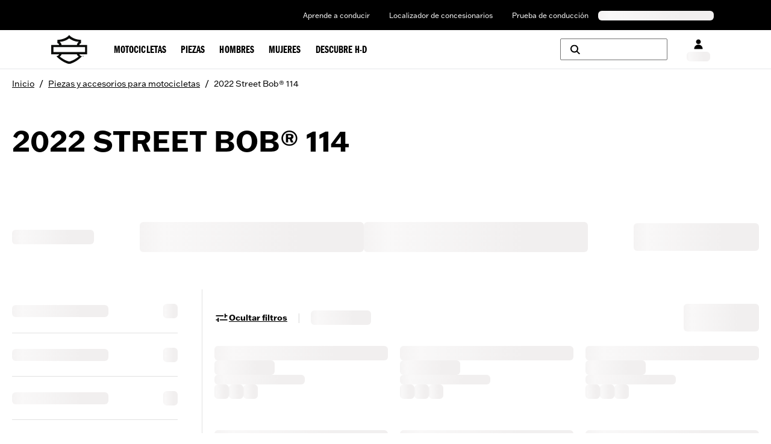

--- FILE ---
content_type: application/javascript; charset=UTF-8
request_url: https://www.harley-davidson.com/ecommapp/_next/static/LICNLfZXEjJ2dVFqUCRKb/_buildManifest.js
body_size: 72
content:
self.__BUILD_MANIFEST=function(s){return{__rewrites:{afterFiles:[{has:void 0,source:"/ecommapp/_next/:path*",destination:"/_next/:path*"}],beforeFiles:[],fallback:[]},"/":["static/chunks/pages/index-eb9d02dd19279f52.js"],"/_error":["static/chunks/pages/_error-25e505d5cd8ac4f7.js"],"/health":["static/chunks/pages/health-c3c956c7c4032917.js"],"/[country]/[lang]/not-found.html":["static/chunks/f25617cd-8f8ecdfff7316b13.js",s,"static/chunks/pages/[country]/[lang]/not-found.html-facce0343ec38361.js"],"/[country]/[lang]/[...slug]":["static/chunks/2a141169-0c6ef013083e82f4.js",s,"static/chunks/610-e42d5c661a013192.js","static/chunks/pages/[country]/[lang]/[...slug]-6bd4a2f0986837a2.js"],sortedPages:["/","/_app","/_error","/health","/[country]/[lang]/not-found.html","/[country]/[lang]/[...slug]"]}}("static/chunks/839-517ad711bda0ac16.js"),self.__BUILD_MANIFEST_CB&&self.__BUILD_MANIFEST_CB();

--- FILE ---
content_type: application/javascript; charset=UTF-8
request_url: https://www.harley-davidson.com/global/_next/static/chunks/8305-3089f110e2bdfbab.js
body_size: 99971
content:
(self.webpackChunkhdGlobalComponents=self.webpackChunkhdGlobalComponents||[]).push([[8305],{57520:function(e,t,n){"use strict";var i=n(49434),o=n.n(i),s=n(56452),l=n.n(s),u=n(91121),c=n.n(u);/*! @name @brightcove/react-player-loader @version 1.5.0 @license Apache-2.0 */function _extends(){return(_extends=Object.assign||function(e){for(var t=1;t<arguments.length;t++){var n=arguments[t];for(var i in n)Object.prototype.hasOwnProperty.call(n,i)&&(e[i]=n[i])}return e}).apply(this,arguments)}/*! @name @brightcove/player-loader @version 1.8.0 @license Apache-2.0 */function _extends$1(){return(_extends$1=Object.assign||function(e){for(var t=1;t<arguments.length;t++){var n=arguments[t];for(var i in n)Object.prototype.hasOwnProperty.call(n,i)&&(e[i]=n[i])}return e}).apply(this,arguments)}var d="function"==typeof Symbol&&"symbol"==typeof Symbol.iterator?function(e){return typeof e}:function(e){return e&&"function"==typeof Symbol&&e.constructor===Symbol&&e!==Symbol.prototype?"symbol":typeof e},f=["catalogSearch","catalogSequence"],h=["adConfigId","applicationId","catalogSearch","catalogSequence","playlistId","playlistVideoId","videoId"],getQueryParamValue=function(e,t){if(e&&void 0!==e[t]){if("string"!=typeof e[t]&&-1!==f.indexOf(t))try{return encodeURIComponent(JSON.stringify(e[t]))}catch(e){return}return encodeURIComponent(String(e[t]).trim())||void 0}},brightcovePlayerUrl=function(e){var t=e.accountId,n=e.base,i=void 0===n?"https://players.brightcove.net":n,o=e.playerId,s=void 0===o?"default":o,l=e.embedId,u=void 0===l?"default":l,c=e.iframe,f=void 0!==c&&c,p=e.minified,m=e.queryParams,g=void 0===m?null:m,y="";f?y+="html":((void 0===p||p)&&(y+="min."),y+="js"),"/"===i.charAt(i.length-1)&&(i=i.substring(0,i.length-1));var v="";return f&&g&&(void 0===g?"undefined":d(g))==="object"&&(v=Object.keys(g).filter(function(e){return -1!==h.indexOf(e)}).reduce(function(e,t){var n=getQueryParamValue(g,t);return void 0!==n&&(e+=(e?"&":"?")+encodeURIComponent(t)+"="+n),e},"")),i+"/"+(t=encodeURIComponent(t))+"/"+(s=encodeURIComponent(s))+"_"+(u=encodeURIComponent(u))+"/index."+y+v};brightcovePlayerUrl.VERSION="1.2.0";var p={embedId:"default",embedType:"in-page",playerId:"default",Promise:c().Promise,refNodeInsert:"append"},m="video",g="video-js",y="in-page",v="iframe",b="append",_="prepend",w="before",x="after",S="replace",P=["catalogSearch","catalogSequence"],A="https://players.brightcove.net/",E={getUrl:function(e){if(e.playerUrl)return e.playerUrl;var t=e.accountId,n=e.playerId,i=e.embedId,o=e.embedOptions;return brightcovePlayerUrl({accountId:t,playerId:n,embedId:i,iframe:e.embedType===v,base:A,minified:!o||!o.unminified,queryParams:e})},getBaseUrl:function(){return A},setBaseUrl:function(e){A=e}},isEl=function(e){return!!(e&&1===e.nodeType)},isElInDom=function(e){return!!(isEl(e)&&e.parentNode)},createIframeEmbed=function(e){var t=l().createElement("iframe");return t.setAttribute("allow","autoplay;encrypted-media;fullscreen"),t.setAttribute("allowfullscreen","allowfullscreen"),t.src=E.getUrl(e),t},createInPageEmbed=function(e){var t=e.embedOptions,n={adConfigId:"data-ad-config-id",applicationId:"data-application-id",catalogSearch:"data-catalog-search",catalogSequence:"data-catalog-sequence",deliveryConfigId:"data-delivery-config-id",playlistId:"data-playlist-id",playlistVideoId:"data-playlist-video-id",poster:"poster",videoId:"data-video-id"},i=t&&t.tagName||g,o=l().createElement(i);return Object.keys(n).filter(function(t){return e[t]}).forEach(function(t){var i;if("string"!=typeof e[t]&&-1!==P.indexOf(t))try{i=JSON.stringify(e[t])}catch(e){return}else i=String(e[t]).trim();o.setAttribute(n[t],i)}),o.setAttribute("controls","controls"),o.classList.add("video-js"),o},wrapResponsive=function(e,t,n){if(!t.responsive)return n;n.style.position="absolute",n.style.top="0px",n.style.right="0px",n.style.bottom="0px",n.style.left="0px",n.style.width="100%",n.style.height="100%";var i=_extends$1({aspectRatio:"16:9",iframeHorizontalPlaylist:!1,maxWidth:"100%"},t.responsive),o=i.aspectRatio.split(":").map(Number),s=l().createElement("div"),u=o[1]/o[0]*100;e===v&&i.iframeHorizontalPlaylist&&(u*=1.25),s.style.paddingTop=u+"%",s.appendChild(n);var c=l().createElement("div");return c.style.position="relative",c.style.display="block",c.style.maxWidth=i.maxWidth,c.appendChild(s),c},wrapPip=function(e,t){if(!e.pip)return t;var n=l().createElement("div");return n.classList.add("vjs-pip-container"),n.appendChild(t),n},insertEmbed=function(e,t){var n,i,o=e.refNode,s=e.refNodeInsert,u=o.parentNode,c=(n=e.embedType,(i=e.embedOptions)?wrapPip(i,wrapResponsive(n,i,t)):t);if(s===w?u.insertBefore(c,o):s===x?u.insertBefore(c,o.nextElementSibling||null):s===S?u.replaceChild(c,o):s===_?o.insertBefore(c,o.firstChild||null):o.appendChild(c),e.embedOptions&&e.embedOptions.playlist){var d=e.embedOptions.playlist.legacy?"ul":"div",f=l().createElement(d);f.classList.add("vjs-playlist"),t.parentNode.insertBefore(f,t.nextElementSibling||null)}return e.refNode=null,t},onEmbedCreated=function(e,t){if("function"!=typeof e.onEmbedCreated)return t;var n=e.onEmbedCreated(t);return isEl(n)?n:t},createEmbed=function(e){var t=e.embedType===v?createIframeEmbed(e):createInPageEmbed(e);return insertEmbed(e,onEmbedCreated(e,t))},T=new(c()).Map,key=function(e){return(e.accountId||"*")+"_"+e.playerId+"_"+e.embedId},C={clear:function(){T.clear()},forEach:function(e){T.forEach(e)},get:function(e){return T.get(key(e))},has:function(e){return T.has(key(e))},key:key,store:function(e){T.set(key(e),e.accountId?E.getUrl(e):"")}},O=/^([A-Za-z0-9]+)_([A-Za-z0-9]+)$/,getBcGlobalKeys=function(){return c().bc?Object.keys(c().bc).filter(function(e){return O.test(e)}):[]},disposeAll=function(e){e&&Object.keys(e.players).forEach(function(t){var n=e.players[t];n&&n.dispose()})},j={detectPlayers:function(){getBcGlobalKeys().forEach(function(e){var t=e.match(O),n={playerId:t[1],embedId:t[2]};C.has(n)||C.store(n)})},reset:function(){C.forEach(function(e,t){e&&Array.prototype.slice.call(l().querySelectorAll('script[src="'+e+'"]')).forEach(function(e){return e.parentNode.removeChild(e)})}),C.clear(),disposeAll(c().videojs),getBcGlobalKeys().forEach(function(e){return disposeAll(c().bc[e].videojs)}),Object.keys(c()).filter(function(e){return/^videojs/i.test(e)||/^(bc)$/.test(e)}).forEach(function(e){delete c()[e]})}};j.detectPlayers();var isFn=function(e){return"function"==typeof e},checkParams=function(e){var t,n=e.accountId,i=e.embedOptions,o=e.embedType,s=e.options,l=e.refNode,u=e.refNodeInsert;if(n){if(isElInDom(l)){if(o===y||o===v){if(o===v&&s)throw Error("cannot use options with an iframe embed");if(i&&void 0!==i.tagName&&!((t=i.tagName)===g||t===m))throw Error('embedOptions.tagName is invalid (value: "'+i.tagName+'")');if(i&&i.responsive&&i.responsive.aspectRatio&&!/^\d+\:\d+$/.test(i.responsive.aspectRatio))throw Error('embedOptions.responsive.aspectRatio must be in the "n:n" format (value: "'+i.responsive.aspectRatio+'")');if(!(u===b||u===_||u===w||u===x||u===S))throw Error("refNodeInsert is missing or invalid")}else throw Error("embedType is missing or invalid")}else throw Error("refNode must resolve to a node attached to the DOM")}else throw Error("accountId is required")},initPlayer=function(e,t,n,i){var o,s=e.embedId,l=e.playerId,u=c().bc[l+"_"+s]||c().bc;if(!u)return i(Error("missing bc function for "+l));C.store(e);try{(o=u(t,e.options)).bcinfo&&(o.bcinfo.PLAYER_LOADER=!0)}catch(t){var d="Could not initialize the Brightcove Player.";return e.embedOptions.tagName===g&&(d+=' You are attempting to embed using a "video-js" element. Please ensure that your Player is v6.11.0 or newer in order to support this embed type. Alternatively, pass `"video"` for `embedOptions.tagName`.'),i(Error(d))}n({type:y,ref:o})},loadPlayer=function(e,t,n){e.refNode=isElInDom(i=e.refNode)?i:"string"==typeof i?l().querySelector(i):null,checkParams(e);var i,o=e.refNode,s=e.refNodeInsert,u=o.parentNode,c=createEmbed(e);if(e.embedType===v){t({type:v,ref:c});return}if(C.has(e))return initPlayer(e,c,t,n);var d=l().createElement("script");d.onload=function(){return initPlayer(e,c,t,n)},d.onerror=function(){n(Error("player script could not be downloaded"))},d.async=!0,d.charset="utf-8",d.src=E.getUrl(e),s===S?u.appendChild(d):o.appendChild(d)},brightcovePlayerLoader=function(e){var t=_extends$1({},p,e),n=t.Promise,i=t.onSuccess,o=t.onFailure;return!isFn(n)||isFn(i)||isFn(o)?loadPlayer(t,isFn(i)?i:function(){},isFn(o)?o:function(e){throw e}):new n(function(e,n){return loadPlayer(t,e,n)})},expose=function(e,t){Object.defineProperty(brightcovePlayerLoader,e,{configurable:!1,enumerable:!0,value:t,writable:!1})};expose("getBaseUrl",function(){return E.getBaseUrl()}),expose("setBaseUrl",function(e){E.setBaseUrl(e)}),expose("getUrl",function(e){return E.getUrl(e)}),expose("reset",function(){return j.reset()}),[["EMBED_TAG_NAME_VIDEO",m],["EMBED_TAG_NAME_VIDEOJS",g],["EMBED_TYPE_IN_PAGE",y],["EMBED_TYPE_IFRAME",v],["REF_NODE_INSERT_APPEND",b],["REF_NODE_INSERT_PREPEND",_],["REF_NODE_INSERT_BEFORE",w],["REF_NODE_INSERT_AFTER",x],["REF_NODE_INSERT_REPLACE",S],["VERSION","1.8.0"]].forEach(function(e){expose(e[0],e[1])});var M=["catalogSearch","catalogSequence","playlistId","playlistVideoId","videoId"],logError=function(e){e&&console&&console.error&&console.error(e)},k=function(e){function ReactPlayerLoader(t){var n;return(n=e.call(this,t)||this).refNode=null,n.setRefNode=function(e){n.refNode=e},n.loadPlayer=n.loadPlayer.bind(function(e){if(void 0===e)throw ReferenceError("this hasn't been initialised - super() hasn't been called");return e}(n)),n}ReactPlayerLoader.prototype=Object.create(e.prototype),ReactPlayerLoader.prototype.constructor=ReactPlayerLoader,ReactPlayerLoader.__proto__=e;var t=ReactPlayerLoader.prototype;return t.loadPlayer=function(){var e=this;if(this.loading_){console.log("Brightcove React Player Loader aborted a subsequent player load while a load was pending");return}this.loading_=!0,this.disposePlayer();var t=this.props.onSuccess,n=this.props.onFailure,i=_extends({},this.props,{refNode:this.refNode,refNodeInsert:"append",onSuccess:function(n){var i=n.ref,o=n.type;if(e.loading_=!1,!e.isMounted_){e.disposePlayer(i);return}e.player=i,"in-page"===o&&i.one("dispose",function(){e.player=null}),i.bcinfo&&(i.bcinfo.REACT_PLAYER_LOADER=!0),"function"==typeof t&&t({ref:i,type:o})},onFailure:function(t){if(e.loading_=!1,e.isMounted_){if("function"==typeof n){n(t);return}throw Error(t)}}});delete i.attrs,delete i.baseUrl,delete i.manualReloadFromPropChanges;var o=brightcovePlayerLoader.getBaseUrl();this.props.baseUrl&&brightcovePlayerLoader.setBaseUrl(this.props.baseUrl),brightcovePlayerLoader(i),brightcovePlayerLoader.setBaseUrl(o)},t.disposePlayer=function(){this.player&&(this.player.dispose?this.player.dispose():this.player.parentNode&&this.player.parentNode.removeChild(this.player),this.player=null)},t.findPlaylistVideoIdIndex_=function(e){var t=this.props.playlistVideoId;if(Array.isArray(e)&&t)for(var n=0;n<e.length;n++){var i=e[n],o=i.id,s=i.referenceId;if(o===t||"ref:"+s===t)return n}return -1},t.createPlaybackAPICallback_=function(e,t){var n=this;return function(i,o){if(i){logError(i);return}if("playlist"===e&&t.playlistVideoId){var s=n.findPlaylistVideoIdIndex_(o);s>-1&&(o.startingIndex=s)}n.player.catalog.load(o)}},t.updatePlayer=function(e){if(this.player&&this.player.el&&this.player.el()){if(this.player.usingPlugin("catalog")){if(e.catalogSequence&&this.props.catalogSequence){var t,n=this.createPlaybackAPICallback_("sequence",e);this.player.catalog.getLazySequence(this.props.catalogSequence,n,this.props.adConfigId);return}e.videoId&&this.props.videoId?t={type:"video",id:this.props.videoId}:e.playlistId&&this.props.playlistId?t={type:"playlist",id:this.props.playlistId}:e.catalogSearch&&this.props.catalogSearch&&(t={type:"search",q:this.props.catalogSearch})}if(t){this.props.adConfigId&&(t.adConfigId=this.props.adConfigId),this.props.deliveryConfigId&&(t.deliveryConfigId=this.props.deliveryConfigId);var i=this.createPlaybackAPICallback_(t.type,e);this.player.catalog.get(t,i)}else if(e.playlistVideoId&&this.props.playlistVideoId&&this.player.usingPlugin("playlist")){var o=this.findPlaylistVideoIdIndex_(this.player.playlist());o>-1&&this.player.playlist.currentItem(o)}}},t.componentDidMount=function(){this.isMounted_=!0,this.loadPlayer()},t.componentDidUpdate=function(e){var t=this,n=Object.keys(e).reduce(function(n,i){var o=e[i],s=t.props[i];return"function"==typeof s||("object"==typeof s&&null!==s?JSON.stringify(s)!==JSON.stringify(o)&&(n[i]=!0):s!==o&&(n[i]=!0)),n},{});if(!this.props.manualReloadFromPropChanges&&Object.keys(n).some(function(e){return -1===M.indexOf(e)})){this.loadPlayer();return}this.updatePlayer(n)},t.componentWillUnmount=function(){this.isMounted_=!1,this.disposePlayer()},t.render=function(){var e=_extends({className:"brightcove-react-player-loader"},this.props.attrs,{ref:this.setRefNode});return o().createElement("div",e)},ReactPlayerLoader}(o().Component);t.A=k},47314:function(e){"use strict";var isMergeableObject=function(e){var n;return!!e&&"object"==typeof e&&"[object RegExp]"!==(n=Object.prototype.toString.call(e))&&"[object Date]"!==n&&e.$$typeof!==t},t="function"==typeof Symbol&&Symbol.for?Symbol.for("react.element"):60103;function cloneUnlessOtherwiseSpecified(e,t){return!1!==t.clone&&t.isMergeableObject(e)?deepmerge(Array.isArray(e)?[]:{},e,t):e}function defaultArrayMerge(e,t,n){return e.concat(t).map(function(e){return cloneUnlessOtherwiseSpecified(e,n)})}function getKeys(e){return Object.keys(e).concat(Object.getOwnPropertySymbols?Object.getOwnPropertySymbols(e).filter(function(t){return Object.propertyIsEnumerable.call(e,t)}):[])}function propertyIsOnObject(e,t){try{return t in e}catch(e){return!1}}function deepmerge(e,t,n){(n=n||{}).arrayMerge=n.arrayMerge||defaultArrayMerge,n.isMergeableObject=n.isMergeableObject||isMergeableObject,n.cloneUnlessOtherwiseSpecified=cloneUnlessOtherwiseSpecified;var i,o,s=Array.isArray(t);return s!==Array.isArray(e)?cloneUnlessOtherwiseSpecified(t,n):s?n.arrayMerge(e,t,n):(o={},(i=n).isMergeableObject(e)&&getKeys(e).forEach(function(t){o[t]=cloneUnlessOtherwiseSpecified(e[t],i)}),getKeys(t).forEach(function(n){(!propertyIsOnObject(e,n)||Object.hasOwnProperty.call(e,n)&&Object.propertyIsEnumerable.call(e,n))&&(propertyIsOnObject(e,n)&&i.isMergeableObject(t[n])?o[n]=(function(e,t){if(!t.customMerge)return deepmerge;var n=t.customMerge(e);return"function"==typeof n?n:deepmerge})(n,i)(e[n],t[n],i):o[n]=cloneUnlessOtherwiseSpecified(t[n],i))}),o)}deepmerge.all=function(e,t){if(!Array.isArray(e))throw Error("first argument should be an array");return e.reduce(function(e,n){return deepmerge(e,n,t)},{})},e.exports=deepmerge},93212:function(e){"use strict";e.exports=function equal(e,t){if(e===t)return!0;if(e&&t&&"object"==typeof e&&"object"==typeof t){if(e.constructor!==t.constructor)return!1;if(Array.isArray(e)){if((n=e.length)!=t.length)return!1;for(i=n;0!=i--;)if(!equal(e[i],t[i]))return!1;return!0}if(e.constructor===RegExp)return e.source===t.source&&e.flags===t.flags;if(e.valueOf!==Object.prototype.valueOf)return e.valueOf()===t.valueOf();if(e.toString!==Object.prototype.toString)return e.toString()===t.toString();if((n=(o=Object.keys(e)).length)!==Object.keys(t).length)return!1;for(i=n;0!=i--;)if(!Object.prototype.hasOwnProperty.call(t,o[i]))return!1;for(i=n;0!=i--;){var n,i,o,s=o[i];if(!equal(e[s],t[s]))return!1}return!0}return e!=e&&t!=t}},56452:function(e,t,n){var i,o=void 0!==n.g?n.g:"undefined"!=typeof window?window:{},s=n(54357);"undefined"!=typeof document?i=document:(i=o["__GLOBAL_DOCUMENT_CACHE@4"])||(i=o["__GLOBAL_DOCUMENT_CACHE@4"]=s),e.exports=i},91121:function(e,t,n){var i;i="undefined"!=typeof window?window:void 0!==n.g?n.g:"undefined"!=typeof self?self:{},e.exports=i},37892:function(e){function stdOnEnd(e,t){e.onload=function(){this.onerror=this.onload=null,t(null,e)},e.onerror=function(){this.onerror=this.onload=null,t(Error("Failed to load "+this.src),e)}}e.exports=function(e,t,n){var i=document.head||document.getElementsByTagName("head")[0],o=document.createElement("script");"function"==typeof t&&(n=t,t={}),t=t||{},n=n||function(){},o.type=t.type||"text/javascript",o.charset=t.charset||"utf8",o.async=!("async"in t)||!!t.async,o.src=e,t.attrs&&function(e,t){for(var n in t)e.setAttribute(n,t[n])}(o,t.attrs),t.text&&(o.text=""+t.text),("onload"in o?stdOnEnd:function(e,t){e.onreadystatechange=function(){("complete"==this.readyState||"loaded"==this.readyState)&&(this.onreadystatechange=null,t(null,e))}})(o,n),o.onload||stdOnEnd(o,n),i.appendChild(o)}},19651:function(e,t,n){e=n.nmd(e);var i,o,s,l,u,c,d="__lodash_hash_undefined__",f=1/0,h="[object Arguments]",p="[object Array]",m="[object Boolean]",g="[object Date]",y="[object Error]",v="[object Function]",b="[object Map]",_="[object Number]",w="[object Object]",x="[object Promise]",S="[object RegExp]",P="[object Set]",A="[object String]",E="[object Symbol]",T="[object WeakMap]",C="[object ArrayBuffer]",O="[object DataView]",j=/\.|\[(?:[^[\]]*|(["'])(?:(?!\1)[^\\]|\\.)*?\1)\]/,M=/^\w*$/,k=/^\./,L=/[^.[\]]+|\[(?:(-?\d+(?:\.\d+)?)|(["'])((?:(?!\2)[^\\]|\\.)*?)\2)\]|(?=(?:\.|\[\])(?:\.|\[\]|$))/g,R=/\\(\\)?/g,D=/^\[object .+?Constructor\]$/,I=/^(?:0|[1-9]\d*)$/,V={};V["[object Float32Array]"]=V["[object Float64Array]"]=V["[object Int8Array]"]=V["[object Int16Array]"]=V["[object Int32Array]"]=V["[object Uint8Array]"]=V["[object Uint8ClampedArray]"]=V["[object Uint16Array]"]=V["[object Uint32Array]"]=!0,V[h]=V[p]=V[C]=V[m]=V[O]=V[g]=V[y]=V[v]=V[b]=V[_]=V[w]=V[S]=V[P]=V[A]=V[T]=!1;var N="object"==typeof n.g&&n.g&&n.g.Object===Object&&n.g,F="object"==typeof self&&self&&self.Object===Object&&self,B=N||F||Function("return this")(),z=t&&!t.nodeType&&t,U=z&&e&&!e.nodeType&&e,H=U&&U.exports===z&&N.process,$=function(){try{return H&&H.binding("util")}catch(e){}}(),W=$&&$.isTypedArray;function arrayAggregator(e,t,n,i){for(var o=-1,s=e?e.length:0;++o<s;){var l=e[o];t(i,l,n(l),e)}return i}function isHostObject(e){var t=!1;if(null!=e&&"function"!=typeof e.toString)try{t=!!(e+"")}catch(e){}return t}function mapToArray(e){var t=-1,n=Array(e.size);return e.forEach(function(e,i){n[++t]=[i,e]}),n}function setToArray(e){var t=-1,n=Array(e.size);return e.forEach(function(e){n[++t]=e}),n}var G=Array.prototype,q=Function.prototype,K=Object.prototype,Y=B["__core-js_shared__"],X=(o=/[^.]+$/.exec(Y&&Y.keys&&Y.keys.IE_PROTO||""))?"Symbol(src)_1."+o:"",Z=q.toString,Q=K.hasOwnProperty,J=K.toString,ee=RegExp("^"+Z.call(Q).replace(/[\\^$.*+?()[\]{}|]/g,"\\$&").replace(/hasOwnProperty|(function).*?(?=\\\()| for .+?(?=\\\])/g,"$1.*?")+"$"),et=B.Symbol,en=B.Uint8Array,er=K.propertyIsEnumerable,ei=G.splice,eo=(s=Object.keys,l=Object,function(e){return s(l(e))}),ea=getNative(B,"DataView"),es=getNative(B,"Map"),el=getNative(B,"Promise"),eu=getNative(B,"Set"),ec=getNative(B,"WeakMap"),ed=getNative(Object,"create"),ef=toSource(ea),eh=toSource(es),ep=toSource(el),em=toSource(eu),eg=toSource(ec),ey=et?et.prototype:void 0,ev=ey?ey.valueOf:void 0,eb=ey?ey.toString:void 0;function Hash(e){var t=-1,n=e?e.length:0;for(this.clear();++t<n;){var i=e[t];this.set(i[0],i[1])}}function ListCache(e){var t=-1,n=e?e.length:0;for(this.clear();++t<n;){var i=e[t];this.set(i[0],i[1])}}function MapCache(e){var t=-1,n=e?e.length:0;for(this.clear();++t<n;){var i=e[t];this.set(i[0],i[1])}}function SetCache(e){var t=-1,n=e?e.length:0;for(this.__data__=new MapCache;++t<n;)this.add(e[t])}function Stack(e){this.__data__=new ListCache(e)}function assocIndexOf(e,t){for(var n=e.length;n--;)if(eq(e[n][0],t))return n;return -1}function baseAggregator(e,t,n,i){return baseEach(e,function(e,o,s){t(i,e,n(e),s)}),i}Hash.prototype.clear=function(){this.__data__=ed?ed(null):{}},Hash.prototype.delete=function(e){return this.has(e)&&delete this.__data__[e]},Hash.prototype.get=function(e){var t=this.__data__;if(ed){var n=t[e];return n===d?void 0:n}return Q.call(t,e)?t[e]:void 0},Hash.prototype.has=function(e){var t=this.__data__;return ed?void 0!==t[e]:Q.call(t,e)},Hash.prototype.set=function(e,t){return this.__data__[e]=ed&&void 0===t?d:t,this},ListCache.prototype.clear=function(){this.__data__=[]},ListCache.prototype.delete=function(e){var t=this.__data__,n=assocIndexOf(t,e);return!(n<0)&&(n==t.length-1?t.pop():ei.call(t,n,1),!0)},ListCache.prototype.get=function(e){var t=this.__data__,n=assocIndexOf(t,e);return n<0?void 0:t[n][1]},ListCache.prototype.has=function(e){return assocIndexOf(this.__data__,e)>-1},ListCache.prototype.set=function(e,t){var n=this.__data__,i=assocIndexOf(n,e);return i<0?n.push([e,t]):n[i][1]=t,this},MapCache.prototype.clear=function(){this.__data__={hash:new Hash,map:new(es||ListCache),string:new Hash}},MapCache.prototype.delete=function(e){return getMapData(this,e).delete(e)},MapCache.prototype.get=function(e){return getMapData(this,e).get(e)},MapCache.prototype.has=function(e){return getMapData(this,e).has(e)},MapCache.prototype.set=function(e,t){return getMapData(this,e).set(e,t),this},SetCache.prototype.add=SetCache.prototype.push=function(e){return this.__data__.set(e,d),this},SetCache.prototype.has=function(e){return this.__data__.has(e)},Stack.prototype.clear=function(){this.__data__=new ListCache},Stack.prototype.delete=function(e){return this.__data__.delete(e)},Stack.prototype.get=function(e){return this.__data__.get(e)},Stack.prototype.has=function(e){return this.__data__.has(e)},Stack.prototype.set=function(e,t){var n=this.__data__;if(n instanceof ListCache){var i=n.__data__;if(!es||i.length<199)return i.push([e,t]),this;n=this.__data__=new MapCache(i)}return n.set(e,t),this};var baseEach=function(e,t){if(null==e)return e;if(!isArrayLike(e)){var n,o;return n=e,o=t,n&&baseFor(n,o,keys)}for(var s=e.length,l=i?s:-1,u=Object(e);(i?l--:++l<s)&&!1!==t(u[l],l,u););return e},baseFor=function(e,t,n){for(var i=-1,o=Object(e),s=n(e),l=s.length;l--;){var u=s[++i];if(!1===t(o[u],u,o))break}return e};function baseGet(e,t){var n;t=isKey(t,e)?[t]:ex(n=t)?n:e_(n);for(var i=0,o=t.length;null!=e&&i<o;)e=e[toKey(t[i++])];return i&&i==o?e:void 0}function baseHasIn(e,t){return null!=e&&t in Object(e)}function baseIsEqual(e,t,n,i,o){return e===t||(null!=e&&null!=t&&(isObject(e)||isObjectLike(t))?function(e,t,n,i,o,s){var l=ex(e),u=ex(t),c=p,d=p;l||(c=(c=getTag(e))==h?w:c),u||(d=(d=getTag(t))==h?w:d);var f=c==w&&!isHostObject(e),v=d==w&&!isHostObject(t),x=c==d;if(x&&!f)return s||(s=new Stack),l||eS(e)?equalArrays(e,t,n,i,o,s):function(e,t,n,i,o,s,l){switch(n){case O:if(e.byteLength!=t.byteLength||e.byteOffset!=t.byteOffset)break;e=e.buffer,t=t.buffer;case C:if(e.byteLength!=t.byteLength||!i(new en(e),new en(t)))break;return!0;case m:case g:case _:return eq(+e,+t);case y:return e.name==t.name&&e.message==t.message;case S:case A:return e==t+"";case b:var u=mapToArray;case P:var c=2&s;if(u||(u=setToArray),e.size!=t.size&&!c)break;var d=l.get(e);if(d)return d==t;s|=1,l.set(e,t);var f=equalArrays(u(e),u(t),i,o,s,l);return l.delete(e),f;case E:if(ev)return ev.call(e)==ev.call(t)}return!1}(e,t,c,n,i,o,s);if(!(2&o)){var T=f&&Q.call(e,"__wrapped__"),j=v&&Q.call(t,"__wrapped__");if(T||j){var M=T?e.value():e,k=j?t.value():t;return s||(s=new Stack),n(M,k,i,o,s)}}return!!x&&(s||(s=new Stack),function(e,t,n,i,o,s){var l=2&o,u=keys(e),c=u.length;if(c!=keys(t).length&&!l)return!1;for(var d=c;d--;){var f=u[d];if(!(l?f in t:Q.call(t,f)))return!1}var h=s.get(e);if(h&&s.get(t))return h==t;var p=!0;s.set(e,t),s.set(t,e);for(var m=l;++d<c;){var g=e[f=u[d]],y=t[f];if(i)var v=l?i(y,g,f,t,e,s):i(g,y,f,e,t,s);if(!(void 0===v?g===y||n(g,y,i,o,s):v)){p=!1;break}m||(m="constructor"==f)}if(p&&!m){var b=e.constructor,_=t.constructor;b!=_&&"constructor"in e&&"constructor"in t&&!("function"==typeof b&&b instanceof b&&"function"==typeof _&&_ instanceof _)&&(p=!1)}return s.delete(e),s.delete(t),p}(e,t,n,i,o,s))}(e,t,baseIsEqual,n,i,o):e!=e&&t!=t)}function equalArrays(e,t,n,i,o,s){var l=2&o,u=e.length,c=t.length;if(u!=c&&!(l&&c>u))return!1;var d=s.get(e);if(d&&s.get(t))return d==t;var f=-1,h=!0,p=1&o?new SetCache:void 0;for(s.set(e,t),s.set(t,e);++f<u;){var m=e[f],g=t[f];if(i)var y=l?i(g,m,f,t,e,s):i(m,g,f,e,t,s);if(void 0!==y){if(y)continue;h=!1;break}if(p){if(!function(e,t){for(var n=-1,i=e?e.length:0;++n<i;)if(t(e[n],n,e))return!0;return!1}(t,function(e,t){if(!p.has(t)&&(m===e||n(m,e,i,o,s)))return p.add(t)})){h=!1;break}}else if(!(m===g||n(m,g,i,o,s))){h=!1;break}}return s.delete(e),s.delete(t),h}function getMapData(e,t){var n,i=e.__data__;return("string"==(n=typeof t)||"number"==n||"symbol"==n||"boolean"==n?"__proto__"!==t:null===t)?i["string"==typeof t?"string":"hash"]:i.map}function getNative(e,t){var n=null==e?void 0:e[t];return!(!isObject(n)||X&&X in n)&&(isFunction(n)||isHostObject(n)?ee:D).test(toSource(n))?n:void 0}var getTag=function(e){return J.call(e)};function isIndex(e,t){return!!(t=null==t?9007199254740991:t)&&("number"==typeof e||I.test(e))&&e>-1&&e%1==0&&e<t}function isKey(e,t){if(ex(e))return!1;var n=typeof e;return!!("number"==n||"symbol"==n||"boolean"==n||null==e||isSymbol(e))||M.test(e)||!j.test(e)||null!=t&&e in Object(t)}function matchesStrictComparable(e,t){return function(n){return null!=n&&n[e]===t&&(void 0!==t||e in Object(n))}}(ea&&getTag(new ea(new ArrayBuffer(1)))!=O||es&&getTag(new es)!=b||el&&getTag(el.resolve())!=x||eu&&getTag(new eu)!=P||ec&&getTag(new ec)!=T)&&(getTag=function(e){var t=J.call(e),n=t==w?e.constructor:void 0,i=n?toSource(n):void 0;if(i)switch(i){case ef:return O;case eh:return b;case ep:return x;case em:return P;case eg:return T}return t});var e_=memoize(function(e){e=null==(t=e)?"":function(e){if("string"==typeof e)return e;if(isSymbol(e))return eb?eb.call(e):"";var t=e+"";return"0"==t&&1/e==-f?"-0":t}(t);var t,n=[];return k.test(e)&&n.push(""),e.replace(L,function(e,t,i,o){n.push(i?o.replace(R,"$1"):t||e)}),n});function toKey(e){if("string"==typeof e||isSymbol(e))return e;var t=e+"";return"0"==t&&1/e==-f?"-0":t}function toSource(e){if(null!=e){try{return Z.call(e)}catch(e){}try{return e+""}catch(e){}}return""}var ew=(u=function(e,t,n){Q.call(e,n)?e[n].push(t):e[n]=[t]},function(e,t){var n,i,o,s,l,d,f=ex(e)?arrayAggregator:baseAggregator,h=c?c():{};return f(e,u,"function"==typeof t?t:null==t?identity:"object"==typeof t?ex(t)?(o=t[0],s=t[1],isKey(o)&&(l=s)==l&&!isObject(l)?matchesStrictComparable(toKey(o),s):function(e){var t,n=void 0===(t=null==e?void 0:baseGet(e,o))?void 0:t;return void 0===n&&n===s?null!=e&&function(e,t,n){t=isKey(t,e)?[t]:ex(i=t)?i:e_(i);for(var i,o,s=-1,l=t.length;++s<l;){var u=toKey(t[s]);if(!(o=null!=e&&n(e,u)))break;e=e[u]}if(o)return o;var l=e?e.length:0;return!!l&&isLength(l)&&isIndex(u,l)&&(ex(e)||isArguments(e))}(e,o,baseHasIn):baseIsEqual(s,n,void 0,3)}):1==(d=function(e){for(var t=keys(e),n=t.length;n--;){var i=t[n],o=e[i];t[n]=[i,o,o==o&&!isObject(o)]}return t}(t)).length&&d[0][2]?matchesStrictComparable(d[0][0],d[0][1]):function(e){return e===t||function(e,t,n,i){var o=n.length,s=o,l=!i;if(null==e)return!s;for(e=Object(e);o--;){var u=n[o];if(l&&u[2]?u[1]!==e[u[0]]:!(u[0]in e))return!1}for(;++o<s;){var c=(u=n[o])[0],d=e[c],f=u[1];if(l&&u[2]){if(void 0===d&&!(c in e))return!1}else{var h=new Stack;if(i)var p=i(d,f,c,e,t,h);if(!(void 0===p?baseIsEqual(f,d,i,3,h):p))return!1}}return!0}(e,t,d)}:isKey(n=t)?(i=toKey(n),function(e){return null==e?void 0:e[i]}):function(e){return baseGet(e,n)},h)});function memoize(e,t){if("function"!=typeof e||t&&"function"!=typeof t)throw TypeError("Expected a function");var memoized=function(){var n=arguments,i=t?t.apply(this,n):n[0],o=memoized.cache;if(o.has(i))return o.get(i);var s=e.apply(this,n);return memoized.cache=o.set(i,s),s};return memoized.cache=new(memoize.Cache||MapCache),memoized}function eq(e,t){return e===t||e!=e&&t!=t}function isArguments(e){return isObjectLike(e)&&isArrayLike(e)&&Q.call(e,"callee")&&(!er.call(e,"callee")||J.call(e)==h)}memoize.Cache=MapCache;var ex=Array.isArray;function isArrayLike(e){return null!=e&&isLength(e.length)&&!isFunction(e)}function isFunction(e){var t=isObject(e)?J.call(e):"";return t==v||"[object GeneratorFunction]"==t}function isLength(e){return"number"==typeof e&&e>-1&&e%1==0&&e<=9007199254740991}function isObject(e){var t=typeof e;return!!e&&("object"==t||"function"==t)}function isObjectLike(e){return!!e&&"object"==typeof e}function isSymbol(e){return"symbol"==typeof e||isObjectLike(e)&&J.call(e)==E}var eS=W?function(e){return W(e)}:function(e){return isObjectLike(e)&&isLength(e.length)&&!!V[J.call(e)]};function keys(e){return isArrayLike(e)?function(e,t){var n=ex(e)||isArguments(e)?function(e,t){for(var n=-1,i=Array(e);++n<e;)i[n]=t(n);return i}(e.length,String):[],i=n.length,o=!!i;for(var s in e)Q.call(e,s)&&!(o&&("length"==s||isIndex(s,i)))&&n.push(s);return n}(e):function(e){if(t=e&&e.constructor,e!==("function"==typeof t&&t.prototype||K))return eo(e);var t,n=[];for(var i in Object(e))Q.call(e,i)&&"constructor"!=i&&n.push(i);return n}(e)}function identity(e){return e}e.exports=ew},82178:function(e,t,n){e=n.nmd(e);var i,o,s,l="__lodash_hash_undefined__",u="[object Arguments]",c="[object Array]",d="[object Boolean]",f="[object Date]",h="[object Error]",p="[object Function]",m="[object Map]",g="[object Number]",y="[object Object]",v="[object Promise]",b="[object RegExp]",_="[object Set]",w="[object String]",x="[object WeakMap]",S="[object ArrayBuffer]",P="[object DataView]",A=/^\[object .+?Constructor\]$/,E=/^(?:0|[1-9]\d*)$/,T={};T["[object Float32Array]"]=T["[object Float64Array]"]=T["[object Int8Array]"]=T["[object Int16Array]"]=T["[object Int32Array]"]=T["[object Uint8Array]"]=T["[object Uint8ClampedArray]"]=T["[object Uint16Array]"]=T["[object Uint32Array]"]=!0,T[u]=T[c]=T[S]=T[d]=T[P]=T[f]=T[h]=T[p]=T[m]=T[g]=T[y]=T[b]=T[_]=T[w]=T[x]=!1;var C="object"==typeof n.g&&n.g&&n.g.Object===Object&&n.g,O="object"==typeof self&&self&&self.Object===Object&&self,j=C||O||Function("return this")(),M=t&&!t.nodeType&&t,k=M&&e&&!e.nodeType&&e,L=k&&k.exports===M,R=L&&C.process,D=function(){try{return R&&R.binding&&R.binding("util")}catch(e){}}(),I=D&&D.isTypedArray;function mapToArray(e){var t=-1,n=Array(e.size);return e.forEach(function(e,i){n[++t]=[i,e]}),n}function setToArray(e){var t=-1,n=Array(e.size);return e.forEach(function(e){n[++t]=e}),n}var V=Array.prototype,N=Function.prototype,F=Object.prototype,B=j["__core-js_shared__"],z=N.toString,U=F.hasOwnProperty,H=(i=/[^.]+$/.exec(B&&B.keys&&B.keys.IE_PROTO||""))?"Symbol(src)_1."+i:"",$=F.toString,W=RegExp("^"+z.call(U).replace(/[\\^$.*+?()[\]{}|]/g,"\\$&").replace(/hasOwnProperty|(function).*?(?=\\\()| for .+?(?=\\\])/g,"$1.*?")+"$"),G=L?j.Buffer:void 0,q=j.Symbol,K=j.Uint8Array,Y=F.propertyIsEnumerable,X=V.splice,Z=q?q.toStringTag:void 0,Q=Object.getOwnPropertySymbols,J=G?G.isBuffer:void 0,ee=(o=Object.keys,s=Object,function(e){return o(s(e))}),et=getNative(j,"DataView"),en=getNative(j,"Map"),er=getNative(j,"Promise"),ei=getNative(j,"Set"),eo=getNative(j,"WeakMap"),ea=getNative(Object,"create"),es=toSource(et),el=toSource(en),eu=toSource(er),ec=toSource(ei),ed=toSource(eo),ef=q?q.prototype:void 0,eh=ef?ef.valueOf:void 0;function Hash(e){var t=-1,n=null==e?0:e.length;for(this.clear();++t<n;){var i=e[t];this.set(i[0],i[1])}}function ListCache(e){var t=-1,n=null==e?0:e.length;for(this.clear();++t<n;){var i=e[t];this.set(i[0],i[1])}}function MapCache(e){var t=-1,n=null==e?0:e.length;for(this.clear();++t<n;){var i=e[t];this.set(i[0],i[1])}}function SetCache(e){var t=-1,n=null==e?0:e.length;for(this.__data__=new MapCache;++t<n;)this.add(e[t])}function Stack(e){var t=this.__data__=new ListCache(e);this.size=t.size}function assocIndexOf(e,t){for(var n=e.length;n--;)if(eq(e[n][0],t))return n;return -1}function baseGetTag(e){return null==e?void 0===e?"[object Undefined]":"[object Null]":Z&&Z in Object(e)?function(e){var t=U.call(e,Z),n=e[Z];try{e[Z]=void 0;var i=!0}catch(e){}var o=$.call(e);return i&&(t?e[Z]=n:delete e[Z]),o}(e):$.call(e)}function baseIsArguments(e){return isObjectLike(e)&&baseGetTag(e)==u}function equalArrays(e,t,n,i,o,s){var l=1&n,u=e.length,c=t.length;if(u!=c&&!(l&&c>u))return!1;var d=s.get(e);if(d&&s.get(t))return d==t;var f=-1,h=!0,p=2&n?new SetCache:void 0;for(s.set(e,t),s.set(t,e);++f<u;){var m=e[f],g=t[f];if(i)var y=l?i(g,m,f,t,e,s):i(m,g,f,e,t,s);if(void 0!==y){if(y)continue;h=!1;break}if(p){if(!function(e,t){for(var n=-1,i=null==e?0:e.length;++n<i;)if(t(e[n],n,e))return!0;return!1}(t,function(e,t){if(!p.has(t)&&(m===e||o(m,e,n,i,s)))return p.push(t)})){h=!1;break}}else if(!(m===g||o(m,g,n,i,s))){h=!1;break}}return s.delete(e),s.delete(t),h}function getAllKeys(e){var t;return t=function(e){return null!=e&&isLength(e.length)&&!isFunction(e)?function(e,t){var n,i=ey(e),o=!i&&eg(e),s=!i&&!o&&ev(e),l=!i&&!o&&!s&&eb(e),u=i||o||s||l,c=u?function(e,t){for(var n=-1,i=Array(e);++n<e;)i[n]=t(n);return i}(e.length,String):[],d=c.length;for(var f in e)U.call(e,f)&&!(u&&("length"==f||s&&("offset"==f||"parent"==f)||l&&("buffer"==f||"byteLength"==f||"byteOffset"==f)||(n=null==(n=d)?9007199254740991:n)&&("number"==typeof f||E.test(f))&&f>-1&&f%1==0&&f<n))&&c.push(f);return c}(e):function(e){if(t=e&&e.constructor,e!==("function"==typeof t&&t.prototype||F))return ee(e);var t,n=[];for(var i in Object(e))U.call(e,i)&&"constructor"!=i&&n.push(i);return n}(e)}(e),ey(e)?t:function(e,t){for(var n=-1,i=t.length,o=e.length;++n<i;)e[o+n]=t[n];return e}(t,ep(e))}function getMapData(e,t){var n,i=e.__data__;return("string"==(n=typeof t)||"number"==n||"symbol"==n||"boolean"==n?"__proto__"!==t:null===t)?i["string"==typeof t?"string":"hash"]:i.map}function getNative(e,t){var n=null==e?void 0:e[t];return!(!isObject(n)||H&&H in n)&&(isFunction(n)?W:A).test(toSource(n))?n:void 0}Hash.prototype.clear=function(){this.__data__=ea?ea(null):{},this.size=0},Hash.prototype.delete=function(e){var t=this.has(e)&&delete this.__data__[e];return this.size-=t?1:0,t},Hash.prototype.get=function(e){var t=this.__data__;if(ea){var n=t[e];return n===l?void 0:n}return U.call(t,e)?t[e]:void 0},Hash.prototype.has=function(e){var t=this.__data__;return ea?void 0!==t[e]:U.call(t,e)},Hash.prototype.set=function(e,t){var n=this.__data__;return this.size+=this.has(e)?0:1,n[e]=ea&&void 0===t?l:t,this},ListCache.prototype.clear=function(){this.__data__=[],this.size=0},ListCache.prototype.delete=function(e){var t=this.__data__,n=assocIndexOf(t,e);return!(n<0)&&(n==t.length-1?t.pop():X.call(t,n,1),--this.size,!0)},ListCache.prototype.get=function(e){var t=this.__data__,n=assocIndexOf(t,e);return n<0?void 0:t[n][1]},ListCache.prototype.has=function(e){return assocIndexOf(this.__data__,e)>-1},ListCache.prototype.set=function(e,t){var n=this.__data__,i=assocIndexOf(n,e);return i<0?(++this.size,n.push([e,t])):n[i][1]=t,this},MapCache.prototype.clear=function(){this.size=0,this.__data__={hash:new Hash,map:new(en||ListCache),string:new Hash}},MapCache.prototype.delete=function(e){var t=getMapData(this,e).delete(e);return this.size-=t?1:0,t},MapCache.prototype.get=function(e){return getMapData(this,e).get(e)},MapCache.prototype.has=function(e){return getMapData(this,e).has(e)},MapCache.prototype.set=function(e,t){var n=getMapData(this,e),i=n.size;return n.set(e,t),this.size+=n.size==i?0:1,this},SetCache.prototype.add=SetCache.prototype.push=function(e){return this.__data__.set(e,l),this},SetCache.prototype.has=function(e){return this.__data__.has(e)},Stack.prototype.clear=function(){this.__data__=new ListCache,this.size=0},Stack.prototype.delete=function(e){var t=this.__data__,n=t.delete(e);return this.size=t.size,n},Stack.prototype.get=function(e){return this.__data__.get(e)},Stack.prototype.has=function(e){return this.__data__.has(e)},Stack.prototype.set=function(e,t){var n=this.__data__;if(n instanceof ListCache){var i=n.__data__;if(!en||i.length<199)return i.push([e,t]),this.size=++n.size,this;n=this.__data__=new MapCache(i)}return n.set(e,t),this.size=n.size,this};var ep=Q?function(e){return null==e?[]:function(e,t){for(var n=-1,i=null==e?0:e.length,o=0,s=[];++n<i;){var l=e[n];t(l,n,e)&&(s[o++]=l)}return s}(Q(e=Object(e)),function(t){return Y.call(e,t)})}:function(){return[]},em=baseGetTag;function toSource(e){if(null!=e){try{return z.call(e)}catch(e){}try{return e+""}catch(e){}}return""}function eq(e,t){return e===t||e!=e&&t!=t}(et&&em(new et(new ArrayBuffer(1)))!=P||en&&em(new en)!=m||er&&em(er.resolve())!=v||ei&&em(new ei)!=_||eo&&em(new eo)!=x)&&(em=function(e){var t=baseGetTag(e),n=t==y?e.constructor:void 0,i=n?toSource(n):"";if(i)switch(i){case es:return P;case el:return m;case eu:return v;case ec:return _;case ed:return x}return t});var eg=baseIsArguments(function(){return arguments}())?baseIsArguments:function(e){return isObjectLike(e)&&U.call(e,"callee")&&!Y.call(e,"callee")},ey=Array.isArray,ev=J||function(){return!1};function isFunction(e){if(!isObject(e))return!1;var t=baseGetTag(e);return t==p||"[object GeneratorFunction]"==t||"[object AsyncFunction]"==t||"[object Proxy]"==t}function isLength(e){return"number"==typeof e&&e>-1&&e%1==0&&e<=9007199254740991}function isObject(e){var t=typeof e;return null!=e&&("object"==t||"function"==t)}function isObjectLike(e){return null!=e&&"object"==typeof e}var eb=I?function(e){return I(e)}:function(e){return isObjectLike(e)&&isLength(e.length)&&!!T[baseGetTag(e)]};e.exports=function(e,t){return function baseIsEqual(e,t,n,i,o){return e===t||(null!=e&&null!=t&&(isObjectLike(e)||isObjectLike(t))?function(e,t,n,i,o,s){var l=ey(e),p=ey(t),v=l?c:em(e),x=p?c:em(t);v=v==u?y:v,x=x==u?y:x;var A=v==y,E=x==y,T=v==x;if(T&&ev(e)){if(!ev(t))return!1;l=!0,A=!1}if(T&&!A)return s||(s=new Stack),l||eb(e)?equalArrays(e,t,n,i,o,s):function(e,t,n,i,o,s,l){switch(n){case P:if(e.byteLength!=t.byteLength||e.byteOffset!=t.byteOffset)break;e=e.buffer,t=t.buffer;case S:if(e.byteLength!=t.byteLength||!s(new K(e),new K(t)))break;return!0;case d:case f:case g:return eq(+e,+t);case h:return e.name==t.name&&e.message==t.message;case b:case w:return e==t+"";case m:var u=mapToArray;case _:var c=1&i;if(u||(u=setToArray),e.size!=t.size&&!c)break;var p=l.get(e);if(p)return p==t;i|=2,l.set(e,t);var y=equalArrays(u(e),u(t),i,o,s,l);return l.delete(e),y;case"[object Symbol]":if(eh)return eh.call(e)==eh.call(t)}return!1}(e,t,v,n,i,o,s);if(!(1&n)){var C=A&&U.call(e,"__wrapped__"),O=E&&U.call(t,"__wrapped__");if(C||O){var j=C?e.value():e,M=O?t.value():t;return s||(s=new Stack),o(j,M,n,i,s)}}return!!T&&(s||(s=new Stack),function(e,t,n,i,o,s){var l=1&n,u=getAllKeys(e),c=u.length;if(c!=getAllKeys(t).length&&!l)return!1;for(var d=c;d--;){var f=u[d];if(!(l?f in t:U.call(t,f)))return!1}var h=s.get(e);if(h&&s.get(t))return h==t;var p=!0;s.set(e,t),s.set(t,e);for(var m=l;++d<c;){var g=e[f=u[d]],y=t[f];if(i)var v=l?i(y,g,f,t,e,s):i(g,y,f,e,t,s);if(!(void 0===v?g===y||o(g,y,n,i,s):v)){p=!1;break}m||(m="constructor"==f)}if(p&&!m){var b=e.constructor,_=t.constructor;b!=_&&"constructor"in e&&"constructor"in t&&!("function"==typeof b&&b instanceof b&&"function"==typeof _&&_ instanceof _)&&(p=!1)}return s.delete(e),s.delete(t),p}(e,t,n,i,o,s))}(e,t,n,i,baseIsEqual,o):e!=e&&t!=t)}(e,t)}},61113:function(e,t,n){e=n.nmd(e);var i,o,s,l="__lodash_hash_undefined__",u="[object Arguments]",c="[object Array]",d="[object Boolean]",f="[object Date]",h="[object Error]",p="[object Function]",m="[object Map]",g="[object Number]",y="[object Object]",v="[object Promise]",b="[object RegExp]",_="[object Set]",w="[object String]",x="[object WeakMap]",S="[object ArrayBuffer]",P="[object DataView]",A=/^\[object .+?Constructor\]$/,E=/^(?:0|[1-9]\d*)$/,T={};T["[object Float32Array]"]=T["[object Float64Array]"]=T["[object Int8Array]"]=T["[object Int16Array]"]=T["[object Int32Array]"]=T["[object Uint8Array]"]=T["[object Uint8ClampedArray]"]=T["[object Uint16Array]"]=T["[object Uint32Array]"]=!0,T[u]=T[c]=T[S]=T[d]=T[P]=T[f]=T[h]=T[p]=T[m]=T[g]=T[y]=T[b]=T[_]=T[w]=T[x]=!1;var C="object"==typeof n.g&&n.g&&n.g.Object===Object&&n.g,O="object"==typeof self&&self&&self.Object===Object&&self,j=C||O||Function("return this")(),M=t&&!t.nodeType&&t,k=M&&e&&!e.nodeType&&e,L=k&&k.exports===M&&C.process,R=function(){try{return L&&L.binding("util")}catch(e){}}(),D=R&&R.isTypedArray;function isHostObject(e){var t=!1;if(null!=e&&"function"!=typeof e.toString)try{t=!!(e+"")}catch(e){}return t}function mapToArray(e){var t=-1,n=Array(e.size);return e.forEach(function(e,i){n[++t]=[i,e]}),n}function setToArray(e){var t=-1,n=Array(e.size);return e.forEach(function(e){n[++t]=e}),n}var I=Array.prototype,V=Function.prototype,N=Object.prototype,F=j["__core-js_shared__"],B=(i=/[^.]+$/.exec(F&&F.keys&&F.keys.IE_PROTO||""))?"Symbol(src)_1."+i:"",z=V.toString,U=N.hasOwnProperty,H=N.toString,$=RegExp("^"+z.call(U).replace(/[\\^$.*+?()[\]{}|]/g,"\\$&").replace(/hasOwnProperty|(function).*?(?=\\\()| for .+?(?=\\\])/g,"$1.*?")+"$"),W=j.Symbol,G=j.Uint8Array,q=N.propertyIsEnumerable,K=I.splice,Y=(o=Object.keys,s=Object,function(e){return o(s(e))}),X=getNative(j,"DataView"),Z=getNative(j,"Map"),Q=getNative(j,"Promise"),J=getNative(j,"Set"),ee=getNative(j,"WeakMap"),et=getNative(Object,"create"),en=toSource(X),er=toSource(Z),ei=toSource(Q),eo=toSource(J),ea=toSource(ee),es=W?W.prototype:void 0,el=es?es.valueOf:void 0;function Hash(e){var t=-1,n=e?e.length:0;for(this.clear();++t<n;){var i=e[t];this.set(i[0],i[1])}}function ListCache(e){var t=-1,n=e?e.length:0;for(this.clear();++t<n;){var i=e[t];this.set(i[0],i[1])}}function MapCache(e){var t=-1,n=e?e.length:0;for(this.clear();++t<n;){var i=e[t];this.set(i[0],i[1])}}function SetCache(e){var t=-1,n=e?e.length:0;for(this.__data__=new MapCache;++t<n;)this.add(e[t])}function Stack(e){this.__data__=new ListCache(e)}function assocIndexOf(e,t){for(var n=e.length;n--;)if(eq(e[n][0],t))return n;return -1}function equalArrays(e,t,n,i,o,s){var l=2&o,u=e.length,c=t.length;if(u!=c&&!(l&&c>u))return!1;var d=s.get(e);if(d&&s.get(t))return d==t;var f=-1,h=!0,p=1&o?new SetCache:void 0;for(s.set(e,t),s.set(t,e);++f<u;){var m=e[f],g=t[f];if(i)var y=l?i(g,m,f,t,e,s):i(m,g,f,e,t,s);if(void 0!==y){if(y)continue;h=!1;break}if(p){if(!function(e,t){for(var n=-1,i=e?e.length:0;++n<i;)if(t(e[n],n,e))return!0;return!1}(t,function(e,t){if(!p.has(t)&&(m===e||n(m,e,i,o,s)))return p.add(t)})){h=!1;break}}else if(!(m===g||n(m,g,i,o,s))){h=!1;break}}return s.delete(e),s.delete(t),h}function getMapData(e,t){var n,i=e.__data__;return("string"==(n=typeof t)||"number"==n||"symbol"==n||"boolean"==n?"__proto__"!==t:null===t)?i["string"==typeof t?"string":"hash"]:i.map}function getNative(e,t){var n=null==e?void 0:e[t];return!(!isObject(n)||B&&B in n)&&(isFunction(n)||isHostObject(n)?$:A).test(toSource(n))?n:void 0}Hash.prototype.clear=function(){this.__data__=et?et(null):{}},Hash.prototype.delete=function(e){return this.has(e)&&delete this.__data__[e]},Hash.prototype.get=function(e){var t=this.__data__;if(et){var n=t[e];return n===l?void 0:n}return U.call(t,e)?t[e]:void 0},Hash.prototype.has=function(e){var t=this.__data__;return et?void 0!==t[e]:U.call(t,e)},Hash.prototype.set=function(e,t){return this.__data__[e]=et&&void 0===t?l:t,this},ListCache.prototype.clear=function(){this.__data__=[]},ListCache.prototype.delete=function(e){var t=this.__data__,n=assocIndexOf(t,e);return!(n<0)&&(n==t.length-1?t.pop():K.call(t,n,1),!0)},ListCache.prototype.get=function(e){var t=this.__data__,n=assocIndexOf(t,e);return n<0?void 0:t[n][1]},ListCache.prototype.has=function(e){return assocIndexOf(this.__data__,e)>-1},ListCache.prototype.set=function(e,t){var n=this.__data__,i=assocIndexOf(n,e);return i<0?n.push([e,t]):n[i][1]=t,this},MapCache.prototype.clear=function(){this.__data__={hash:new Hash,map:new(Z||ListCache),string:new Hash}},MapCache.prototype.delete=function(e){return getMapData(this,e).delete(e)},MapCache.prototype.get=function(e){return getMapData(this,e).get(e)},MapCache.prototype.has=function(e){return getMapData(this,e).has(e)},MapCache.prototype.set=function(e,t){return getMapData(this,e).set(e,t),this},SetCache.prototype.add=SetCache.prototype.push=function(e){return this.__data__.set(e,l),this},SetCache.prototype.has=function(e){return this.__data__.has(e)},Stack.prototype.clear=function(){this.__data__=new ListCache},Stack.prototype.delete=function(e){return this.__data__.delete(e)},Stack.prototype.get=function(e){return this.__data__.get(e)},Stack.prototype.has=function(e){return this.__data__.has(e)},Stack.prototype.set=function(e,t){var n=this.__data__;if(n instanceof ListCache){var i=n.__data__;if(!Z||i.length<199)return i.push([e,t]),this;n=this.__data__=new MapCache(i)}return n.set(e,t),this};var getTag=function(e){return H.call(e)};function toSource(e){if(null!=e){try{return z.call(e)}catch(e){}try{return e+""}catch(e){}}return""}function eq(e,t){return e===t||e!=e&&t!=t}(X&&getTag(new X(new ArrayBuffer(1)))!=P||Z&&getTag(new Z)!=m||Q&&getTag(Q.resolve())!=v||J&&getTag(new J)!=_||ee&&getTag(new ee)!=x)&&(getTag=function(e){var t=H.call(e),n=t==y?e.constructor:void 0,i=n?toSource(n):void 0;if(i)switch(i){case en:return P;case er:return m;case ei:return v;case eo:return _;case ea:return x}return t});var eu=Array.isArray;function isArrayLike(e){return null!=e&&isLength(e.length)&&!isFunction(e)}function isFunction(e){var t=isObject(e)?H.call(e):"";return t==p||"[object GeneratorFunction]"==t}function isLength(e){return"number"==typeof e&&e>-1&&e%1==0&&e<=9007199254740991}function isObject(e){var t=typeof e;return!!e&&("object"==t||"function"==t)}function isObjectLike(e){return!!e&&"object"==typeof e}var ec=D?function(e){return D(e)}:function(e){return isObjectLike(e)&&isLength(e.length)&&!!T[H.call(e)]};function keys(e){return isArrayLike(e)?function(e,t){var n,i=eu(e)||isObjectLike(e)&&isArrayLike(e)&&U.call(e,"callee")&&(!q.call(e,"callee")||H.call(e)==u)?function(e,t){for(var n=-1,i=Array(e);++n<e;)i[n]=t(n);return i}(e.length,String):[],o=i.length,s=!!o;for(var l in e)U.call(e,l)&&!(s&&("length"==l||(n=null==(n=o)?9007199254740991:n)&&("number"==typeof l||E.test(l))&&l>-1&&l%1==0&&l<n))&&i.push(l);return i}(e):function(e){if(t=e&&e.constructor,e!==("function"==typeof t&&t.prototype||N))return Y(e);var t,n=[];for(var i in Object(e))U.call(e,i)&&"constructor"!=i&&n.push(i);return n}(e)}e.exports=function(e,t){return e===t||function(e,t,n,i){var o=n.length,s=o,l=!i;if(null==e)return!s;for(e=Object(e);o--;){var p=n[o];if(l&&p[2]?p[1]!==e[p[0]]:!(p[0]in e))return!1}for(;++o<s;){var v=(p=n[o])[0],x=e[v],A=p[1];if(l&&p[2]){if(void 0===x&&!(v in e))return!1}else{var E=new Stack;if(i)var T=i(x,A,v,e,t,E);if(!(void 0===T?function baseIsEqual(e,t,n,i,o){return e===t||(null!=e&&null!=t&&(isObject(e)||isObjectLike(t))?function(e,t,n,i,o,s){var l=eu(e),p=eu(t),v=c,x=c;l||(v=(v=getTag(e))==u?y:v),p||(x=(x=getTag(t))==u?y:x);var A=v==y&&!isHostObject(e),E=x==y&&!isHostObject(t),T=v==x;if(T&&!A)return s||(s=new Stack),l||ec(e)?equalArrays(e,t,n,i,o,s):function(e,t,n,i,o,s,l){switch(n){case P:if(e.byteLength!=t.byteLength||e.byteOffset!=t.byteOffset)break;e=e.buffer,t=t.buffer;case S:if(e.byteLength!=t.byteLength||!i(new G(e),new G(t)))break;return!0;case d:case f:case g:return eq(+e,+t);case h:return e.name==t.name&&e.message==t.message;case b:case w:return e==t+"";case m:var u=mapToArray;case _:var c=2&s;if(u||(u=setToArray),e.size!=t.size&&!c)break;var p=l.get(e);if(p)return p==t;s|=1,l.set(e,t);var y=equalArrays(u(e),u(t),i,o,s,l);return l.delete(e),y;case"[object Symbol]":if(el)return el.call(e)==el.call(t)}return!1}(e,t,v,n,i,o,s);if(!(2&o)){var C=A&&U.call(e,"__wrapped__"),O=E&&U.call(t,"__wrapped__");if(C||O){var j=C?e.value():e,M=O?t.value():t;return s||(s=new Stack),n(j,M,i,o,s)}}return!!T&&(s||(s=new Stack),function(e,t,n,i,o,s){var l=2&o,u=keys(e),c=u.length;if(c!=keys(t).length&&!l)return!1;for(var d=c;d--;){var f=u[d];if(!(l?f in t:U.call(t,f)))return!1}var h=s.get(e);if(h&&s.get(t))return h==t;var p=!0;s.set(e,t),s.set(t,e);for(var m=l;++d<c;){var g=e[f=u[d]],y=t[f];if(i)var v=l?i(y,g,f,t,e,s):i(g,y,f,e,t,s);if(!(void 0===v?g===y||n(g,y,i,o,s):v)){p=!1;break}m||(m="constructor"==f)}if(p&&!m){var b=e.constructor,_=t.constructor;b!=_&&"constructor"in e&&"constructor"in t&&!("function"==typeof b&&b instanceof b&&"function"==typeof _&&_ instanceof _)&&(p=!1)}return s.delete(e),s.delete(t),p}(e,t,n,i,o,s))}(e,t,baseIsEqual,n,i,o):e!=e&&t!=t)}(A,x,i,3,E):T))return!1}}return!0}(e,t,function(e){for(var t=keys(e),n=t.length;n--;){var i=t[n],o=e[i];t[n]=[i,o,o==o&&!isObject(o)]}return t}(t))}},35436:function(e,t,n){var i,o,s,l="__lodash_hash_undefined__",u=1/0,c=/^\[object .+?Constructor\]$/,d=/^(?:0|[1-9]\d*)$/,f="object"==typeof n.g&&n.g&&n.g.Object===Object&&n.g,h="object"==typeof self&&self&&self.Object===Object&&self,p=f||h||Function("return this")();function arrayIncludes(e,t){return!!(e?e.length:0)&&function(e,t,n){if(t!=t)return function(e,t,n,i){for(var o=e.length,s=n+(i?1:-1);i?s--:++s<o;)if(t(e[s],s,e))return s;return -1}(e,baseIsNaN,n);for(var i=n-1,o=e.length;++i<o;)if(e[i]===t)return i;return -1}(e,t,0)>-1}function arrayIncludesWith(e,t,n){for(var i=-1,o=e?e.length:0;++i<o;)if(n(t,e[i]))return!0;return!1}function arrayMap(e,t){for(var n=-1,i=e?e.length:0,o=Array(i);++n<i;)o[n]=t(e[n],n,e);return o}function arrayPush(e,t){for(var n=-1,i=t.length,o=e.length;++n<i;)e[o+n]=t[n];return e}function baseIsNaN(e){return e!=e}function cacheHas(e,t){return e.has(t)}function overArg(e,t){return function(n){return e(t(n))}}var m=Array.prototype,g=Function.prototype,y=Object.prototype,v=p["__core-js_shared__"],b=(i=/[^.]+$/.exec(v&&v.keys&&v.keys.IE_PROTO||""))?"Symbol(src)_1."+i:"",_=g.toString,w=y.hasOwnProperty,x=y.toString,S=RegExp("^"+_.call(w).replace(/[\\^$.*+?()[\]{}|]/g,"\\$&").replace(/hasOwnProperty|(function).*?(?=\\\()| for .+?(?=\\\])/g,"$1.*?")+"$"),P=p.Symbol,A=overArg(Object.getPrototypeOf,Object),E=y.propertyIsEnumerable,T=m.splice,C=P?P.isConcatSpreadable:void 0,O=Object.getOwnPropertySymbols,j=Math.max,M=getNative(p,"Map"),k=getNative(Object,"create");function Hash(e){var t=-1,n=e?e.length:0;for(this.clear();++t<n;){var i=e[t];this.set(i[0],i[1])}}function ListCache(e){var t=-1,n=e?e.length:0;for(this.clear();++t<n;){var i=e[t];this.set(i[0],i[1])}}function MapCache(e){var t=-1,n=e?e.length:0;for(this.clear();++t<n;){var i=e[t];this.set(i[0],i[1])}}function SetCache(e){var t=-1,n=e?e.length:0;for(this.__data__=new MapCache;++t<n;)this.add(e[t])}function assocIndexOf(e,t){for(var n,i=e.length;i--;)if((n=e[i][0])===t||n!=n&&t!=t)return i;return -1}function getMapData(e,t){var n,i=e.__data__;return("string"==(n=typeof t)||"number"==n||"symbol"==n||"boolean"==n?"__proto__"!==t:null===t)?i["string"==typeof t?"string":"hash"]:i.map}function getNative(e,t){var n=null==e?void 0:e[t];return!(!isObject(n)||b&&b in n)&&(isFunction(n)||function(e){var t=!1;if(null!=e&&"function"!=typeof e.toString)try{t=!!(e+"")}catch(e){}return t}(n)?S:c).test(function(e){if(null!=e){try{return _.call(e)}catch(e){}try{return e+""}catch(e){}}return""}(n))?n:void 0}Hash.prototype.clear=function(){this.__data__=k?k(null):{}},Hash.prototype.delete=function(e){return this.has(e)&&delete this.__data__[e]},Hash.prototype.get=function(e){var t=this.__data__;if(k){var n=t[e];return n===l?void 0:n}return w.call(t,e)?t[e]:void 0},Hash.prototype.has=function(e){var t=this.__data__;return k?void 0!==t[e]:w.call(t,e)},Hash.prototype.set=function(e,t){return this.__data__[e]=k&&void 0===t?l:t,this},ListCache.prototype.clear=function(){this.__data__=[]},ListCache.prototype.delete=function(e){var t=this.__data__,n=assocIndexOf(t,e);return!(n<0)&&(n==t.length-1?t.pop():T.call(t,n,1),!0)},ListCache.prototype.get=function(e){var t=this.__data__,n=assocIndexOf(t,e);return n<0?void 0:t[n][1]},ListCache.prototype.has=function(e){return assocIndexOf(this.__data__,e)>-1},ListCache.prototype.set=function(e,t){var n=this.__data__,i=assocIndexOf(n,e);return i<0?n.push([e,t]):n[i][1]=t,this},MapCache.prototype.clear=function(){this.__data__={hash:new Hash,map:new(M||ListCache),string:new Hash}},MapCache.prototype.delete=function(e){return getMapData(this,e).delete(e)},MapCache.prototype.get=function(e){return getMapData(this,e).get(e)},MapCache.prototype.has=function(e){return getMapData(this,e).has(e)},MapCache.prototype.set=function(e,t){return getMapData(this,e).set(e,t),this},SetCache.prototype.add=SetCache.prototype.push=function(e){return this.__data__.set(e,l),this},SetCache.prototype.has=function(e){return this.__data__.has(e)};var L=O?overArg(O,Object):stubArray,R=O?function(e){for(var t=[];e;)arrayPush(t,L(e)),e=A(e);return t}:stubArray;function isFlattenable(e){return D(e)||isArguments(e)||!!(C&&e&&e[C])}function toKey(e){if("string"==typeof e||"symbol"==typeof(t=e)||isObjectLike(t)&&"[object Symbol]"==x.call(t))return e;var t,n=e+"";return"0"==n&&1/e==-u?"-0":n}function isArguments(e){return isObjectLike(e)&&isArrayLike(e)&&w.call(e,"callee")&&(!E.call(e,"callee")||"[object Arguments]"==x.call(e))}var D=Array.isArray;function isArrayLike(e){var t;return null!=e&&"number"==typeof(t=e.length)&&t>-1&&t%1==0&&t<=9007199254740991&&!isFunction(e)}function isFunction(e){var t=isObject(e)?x.call(e):"";return"[object Function]"==t||"[object GeneratorFunction]"==t}function isObject(e){var t=typeof e;return!!e&&("object"==t||"function"==t)}function isObjectLike(e){return!!e&&"object"==typeof e}var I=(o=function(e,t){var n,i,o,s;return null==e?{}:(t=arrayMap(function baseFlatten(e,t,n,i,o){var s=-1,l=e.length;for(n||(n=isFlattenable),o||(o=[]);++s<l;){var u=e[s];t>0&&n(u)?t>1?baseFlatten(u,t-1,n,i,o):arrayPush(o,u):i||(o[o.length]=u)}return o}(t,1),toKey),i=e,o=function(e,t,n,i){var o=-1,s=arrayIncludes,l=!0,u=e.length,c=[],d=t.length;if(!u)return c;n&&(t=arrayMap(t,function(e){return n(e)})),i?(s=arrayIncludesWith,l=!1):t.length>=200&&(s=cacheHas,l=!1,t=new SetCache(t));e:for(;++o<u;){var f=e[o],h=n?n(f):f;if(f=i||0!==f?f:0,l&&h==h){for(var p=d;p--;)if(t[p]===h)continue e;c.push(f)}else s(t,h,i)||c.push(f)}return c}((n=isArrayLike(s=e)?function(e,t){var n,i=D(e)||isArguments(e)?function(e,t){for(var n=-1,i=Array(e);++n<e;)i[n]=t(n);return i}(e.length,String):[],o=i.length,s=!!o;for(var l in e)(t||w.call(e,l))&&!(s&&("length"==l||(n=null==(n=o)?9007199254740991:n)&&("number"==typeof l||d.test(l))&&l>-1&&l%1==0&&l<n))&&i.push(l);return i}(s,!0):function(e){if(!isObject(e))return function(e){var t=[];if(null!=e)for(var n in Object(e))t.push(n);return t}(e);var t,n=(t=e&&e.constructor,e===("function"==typeof t&&t.prototype||y)),i=[];for(var o in e)"constructor"==o&&(n||!w.call(e,o))||i.push(o);return i}(s),D(e)?n:arrayPush(n,R(e))),t),function(e,t,n){for(var i=-1,o=t.length,s={};++i<o;){var l=t[i],u=e[l];n(u,l)&&(s[l]=u)}return s}(i=Object(i),o,function(e,t){return t in i}))},s=j(void 0===s?o.length-1:s,0),function(){for(var e=arguments,t=-1,n=j(e.length-s,0),i=Array(n);++t<n;)i[t]=e[s+t];t=-1;for(var l=Array(s+1);++t<s;)l[t]=e[t];return l[s]=i,function(e,t,n){switch(n.length){case 0:return e.call(t);case 1:return e.call(t,n[0]);case 2:return e.call(t,n[0],n[1]);case 3:return e.call(t,n[0],n[1],n[2])}return e.apply(t,n)}(o,this,l)});function stubArray(){return[]}e.exports=I},893:function(e,t,n){e=n.nmd(e);var i,o="Expected a function",s="__lodash_hash_undefined__",l=1/0,u="[object Arguments]",c="[object Array]",d="[object Boolean]",f="[object Date]",h="[object Error]",p="[object Function]",m="[object Map]",g="[object Number]",y="[object Object]",v="[object Promise]",b="[object RegExp]",_="[object Set]",w="[object String]",x="[object Symbol]",S="[object WeakMap]",P="[object ArrayBuffer]",A="[object DataView]",E=/\.|\[(?:[^[\]]*|(["'])(?:(?!\1)[^\\]|\\.)*?\1)\]/,T=/^\w*$/,C=/^\./,O=/[^.[\]]+|\[(?:(-?\d+(?:\.\d+)?)|(["'])((?:(?!\2)[^\\]|\\.)*?)\2)\]|(?=(?:\.|\[\])(?:\.|\[\]|$))/g,j=/\\(\\)?/g,M=/^\[object .+?Constructor\]$/,k=/^(?:0|[1-9]\d*)$/,L={};L["[object Float32Array]"]=L["[object Float64Array]"]=L["[object Int8Array]"]=L["[object Int16Array]"]=L["[object Int32Array]"]=L["[object Uint8Array]"]=L["[object Uint8ClampedArray]"]=L["[object Uint16Array]"]=L["[object Uint32Array]"]=!0,L[u]=L[c]=L[P]=L[d]=L[A]=L[f]=L[h]=L[p]=L[m]=L[g]=L[y]=L[b]=L[_]=L[w]=L[S]=!1;var R="object"==typeof n.g&&n.g&&n.g.Object===Object&&n.g,D="object"==typeof self&&self&&self.Object===Object&&self,I=R||D||Function("return this")(),V=t&&!t.nodeType&&t,N=V&&e&&!e.nodeType&&e,F=N&&N.exports===V&&R.process,B=function(){try{return F&&F.binding("util")}catch(e){}}(),z=B&&B.isTypedArray;function arrayPush(e,t){for(var n=-1,i=t.length,o=e.length;++n<i;)e[o+n]=t[n];return e}function isHostObject(e){var t=!1;if(null!=e&&"function"!=typeof e.toString)try{t=!!(e+"")}catch(e){}return t}function mapToArray(e){var t=-1,n=Array(e.size);return e.forEach(function(e,i){n[++t]=[i,e]}),n}function overArg(e,t){return function(n){return e(t(n))}}function setToArray(e){var t=-1,n=Array(e.size);return e.forEach(function(e){n[++t]=e}),n}var U=Array.prototype,H=Function.prototype,$=Object.prototype,W=I["__core-js_shared__"],G=(i=/[^.]+$/.exec(W&&W.keys&&W.keys.IE_PROTO||""))?"Symbol(src)_1."+i:"",q=H.toString,K=$.hasOwnProperty,Y=$.toString,X=RegExp("^"+q.call(K).replace(/[\\^$.*+?()[\]{}|]/g,"\\$&").replace(/hasOwnProperty|(function).*?(?=\\\()| for .+?(?=\\\])/g,"$1.*?")+"$"),Z=I.Symbol,Q=I.Uint8Array,J=overArg(Object.getPrototypeOf,Object),ee=$.propertyIsEnumerable,et=U.splice,en=Object.getOwnPropertySymbols,er=overArg(Object.keys,Object),ei=getNative(I,"DataView"),eo=getNative(I,"Map"),ea=getNative(I,"Promise"),es=getNative(I,"Set"),el=getNative(I,"WeakMap"),eu=getNative(Object,"create"),ec=toSource(ei),ed=toSource(eo),ef=toSource(ea),eh=toSource(es),ep=toSource(el),em=Z?Z.prototype:void 0,eg=em?em.valueOf:void 0,ey=em?em.toString:void 0;function Hash(e){var t=-1,n=e?e.length:0;for(this.clear();++t<n;){var i=e[t];this.set(i[0],i[1])}}function ListCache(e){var t=-1,n=e?e.length:0;for(this.clear();++t<n;){var i=e[t];this.set(i[0],i[1])}}function MapCache(e){var t=-1,n=e?e.length:0;for(this.clear();++t<n;){var i=e[t];this.set(i[0],i[1])}}function SetCache(e){var t=-1,n=e?e.length:0;for(this.__data__=new MapCache;++t<n;)this.add(e[t])}function Stack(e){this.__data__=new ListCache(e)}function arrayLikeKeys(e,t){var n=ew(e)||isArguments(e)?function(e,t){for(var n=-1,i=Array(e);++n<e;)i[n]=t(n);return i}(e.length,String):[],i=n.length,o=!!i;for(var s in e)(t||K.call(e,s))&&!(o&&("length"==s||isIndex(s,i)))&&n.push(s);return n}function assocIndexOf(e,t){for(var n=e.length;n--;)if(eq(e[n][0],t))return n;return -1}function baseGet(e,t){var n;t=isKey(t,e)?[t]:ew(n=t)?n:e_(n);for(var i=0,o=t.length;null!=e&&i<o;)e=e[toKey(t[i++])];return i&&i==o?e:void 0}function baseHasIn(e,t){return null!=e&&t in Object(e)}function baseIsEqual(e,t,n,i,o){return e===t||(null!=e&&null!=t&&(isObject(e)||isObjectLike(t))?function(e,t,n,i,o,s){var l=ew(e),p=ew(t),v=c,S=c;l||(v=(v=getTag(e))==u?y:v),p||(S=(S=getTag(t))==u?y:S);var E=v==y&&!isHostObject(e),T=S==y&&!isHostObject(t),C=v==S;if(C&&!E)return s||(s=new Stack),l||ex(e)?equalArrays(e,t,n,i,o,s):function(e,t,n,i,o,s,l){switch(n){case A:if(e.byteLength!=t.byteLength||e.byteOffset!=t.byteOffset)break;e=e.buffer,t=t.buffer;case P:if(e.byteLength!=t.byteLength||!i(new Q(e),new Q(t)))break;return!0;case d:case f:case g:return eq(+e,+t);case h:return e.name==t.name&&e.message==t.message;case b:case w:return e==t+"";case m:var u=mapToArray;case _:var c=2&s;if(u||(u=setToArray),e.size!=t.size&&!c)break;var p=l.get(e);if(p)return p==t;s|=1,l.set(e,t);var y=equalArrays(u(e),u(t),i,o,s,l);return l.delete(e),y;case x:if(eg)return eg.call(e)==eg.call(t)}return!1}(e,t,v,n,i,o,s);if(!(2&o)){var O=E&&K.call(e,"__wrapped__"),j=T&&K.call(t,"__wrapped__");if(O||j){var M=O?e.value():e,k=j?t.value():t;return s||(s=new Stack),n(M,k,i,o,s)}}return!!C&&(s||(s=new Stack),function(e,t,n,i,o,s){var l=2&o,u=keys(e),c=u.length;if(c!=keys(t).length&&!l)return!1;for(var d=c;d--;){var f=u[d];if(!(l?f in t:K.call(t,f)))return!1}var h=s.get(e);if(h&&s.get(t))return h==t;var p=!0;s.set(e,t),s.set(t,e);for(var m=l;++d<c;){var g=e[f=u[d]],y=t[f];if(i)var v=l?i(y,g,f,t,e,s):i(g,y,f,e,t,s);if(!(void 0===v?g===y||n(g,y,i,o,s):v)){p=!1;break}m||(m="constructor"==f)}if(p&&!m){var b=e.constructor,_=t.constructor;b!=_&&"constructor"in e&&"constructor"in t&&!("function"==typeof b&&b instanceof b&&"function"==typeof _&&_ instanceof _)&&(p=!1)}return s.delete(e),s.delete(t),p}(e,t,n,i,o,s))}(e,t,baseIsEqual,n,i,o):e!=e&&t!=t)}function baseIteratee(e){var t,n,i,o,s,l;return"function"==typeof e?e:null==e?identity:"object"==typeof e?ew(e)?(t=e[0],n=e[1],isKey(t)&&(o=n)==o&&!isObject(o)?matchesStrictComparable(toKey(t),n):function(e){var i,o=void 0===(i=null==e?void 0:baseGet(e,t))?void 0:i;return void 0===o&&o===n?null!=e&&function(e,t,n){t=isKey(t,e)?[t]:ew(i=t)?i:e_(i);for(var i,o,s=-1,l=t.length;++s<l;){var u=toKey(t[s]);if(!(o=null!=e&&n(e,u)))break;e=e[u]}if(o)return o;var l=e?e.length:0;return!!l&&isLength(l)&&isIndex(u,l)&&(ew(e)||isArguments(e))}(e,t,baseHasIn):baseIsEqual(n,o,void 0,3)}):1==(i=function(e){for(var t=keys(e),n=t.length;n--;){var i,o=t[n],s=e[o];t[n]=[o,s,(i=s)==i&&!isObject(i)]}return t}(e)).length&&i[0][2]?matchesStrictComparable(i[0][0],i[0][1]):function(t){return t===e||function(e,t,n,i){var o=n.length,s=o,l=!i;if(null==e)return!s;for(e=Object(e);o--;){var u=n[o];if(l&&u[2]?u[1]!==e[u[0]]:!(u[0]in e))return!1}for(;++o<s;){var c=(u=n[o])[0],d=e[c],f=u[1];if(l&&u[2]){if(void 0===d&&!(c in e))return!1}else{var h=new Stack;if(i)var p=i(d,f,c,e,t,h);if(!(void 0===p?baseIsEqual(f,d,i,3,h):p))return!1}}return!0}(t,e,i)}:isKey(s=e)?(l=toKey(s),function(e){return null==e?void 0:e[l]}):function(e){return baseGet(e,s)}}function equalArrays(e,t,n,i,o,s){var l=2&o,u=e.length,c=t.length;if(u!=c&&!(l&&c>u))return!1;var d=s.get(e);if(d&&s.get(t))return d==t;var f=-1,h=!0,p=1&o?new SetCache:void 0;for(s.set(e,t),s.set(t,e);++f<u;){var m=e[f],g=t[f];if(i)var y=l?i(g,m,f,t,e,s):i(m,g,f,e,t,s);if(void 0!==y){if(y)continue;h=!1;break}if(p){if(!function(e,t){for(var n=-1,i=e?e.length:0;++n<i;)if(t(e[n],n,e))return!0;return!1}(t,function(e,t){if(!p.has(t)&&(m===e||n(m,e,i,o,s)))return p.add(t)})){h=!1;break}}else if(!(m===g||n(m,g,i,o,s))){h=!1;break}}return s.delete(e),s.delete(t),h}function getMapData(e,t){var n,i=e.__data__;return("string"==(n=typeof t)||"number"==n||"symbol"==n||"boolean"==n?"__proto__"!==t:null===t)?i["string"==typeof t?"string":"hash"]:i.map}function getNative(e,t){var n=null==e?void 0:e[t];return!(!isObject(n)||G&&G in n)&&(isFunction(n)||isHostObject(n)?X:M).test(toSource(n))?n:void 0}Hash.prototype.clear=function(){this.__data__=eu?eu(null):{}},Hash.prototype.delete=function(e){return this.has(e)&&delete this.__data__[e]},Hash.prototype.get=function(e){var t=this.__data__;if(eu){var n=t[e];return n===s?void 0:n}return K.call(t,e)?t[e]:void 0},Hash.prototype.has=function(e){var t=this.__data__;return eu?void 0!==t[e]:K.call(t,e)},Hash.prototype.set=function(e,t){return this.__data__[e]=eu&&void 0===t?s:t,this},ListCache.prototype.clear=function(){this.__data__=[]},ListCache.prototype.delete=function(e){var t=this.__data__,n=assocIndexOf(t,e);return!(n<0)&&(n==t.length-1?t.pop():et.call(t,n,1),!0)},ListCache.prototype.get=function(e){var t=this.__data__,n=assocIndexOf(t,e);return n<0?void 0:t[n][1]},ListCache.prototype.has=function(e){return assocIndexOf(this.__data__,e)>-1},ListCache.prototype.set=function(e,t){var n=this.__data__,i=assocIndexOf(n,e);return i<0?n.push([e,t]):n[i][1]=t,this},MapCache.prototype.clear=function(){this.__data__={hash:new Hash,map:new(eo||ListCache),string:new Hash}},MapCache.prototype.delete=function(e){return getMapData(this,e).delete(e)},MapCache.prototype.get=function(e){return getMapData(this,e).get(e)},MapCache.prototype.has=function(e){return getMapData(this,e).has(e)},MapCache.prototype.set=function(e,t){return getMapData(this,e).set(e,t),this},SetCache.prototype.add=SetCache.prototype.push=function(e){return this.__data__.set(e,s),this},SetCache.prototype.has=function(e){return this.__data__.has(e)},Stack.prototype.clear=function(){this.__data__=new ListCache},Stack.prototype.delete=function(e){return this.__data__.delete(e)},Stack.prototype.get=function(e){return this.__data__.get(e)},Stack.prototype.has=function(e){return this.__data__.has(e)},Stack.prototype.set=function(e,t){var n=this.__data__;if(n instanceof ListCache){var i=n.__data__;if(!eo||i.length<199)return i.push([e,t]),this;n=this.__data__=new MapCache(i)}return n.set(e,t),this};var ev=en?overArg(en,Object):stubArray,eb=en?function(e){for(var t=[];e;)arrayPush(t,ev(e)),e=J(e);return t}:stubArray,getTag=function(e){return Y.call(e)};function isIndex(e,t){return!!(t=null==t?9007199254740991:t)&&("number"==typeof e||k.test(e))&&e>-1&&e%1==0&&e<t}function isKey(e,t){if(ew(e))return!1;var n=typeof e;return!!("number"==n||"symbol"==n||"boolean"==n||null==e||isSymbol(e))||T.test(e)||!E.test(e)||null!=t&&e in Object(t)}function isPrototype(e){var t=e&&e.constructor;return e===("function"==typeof t&&t.prototype||$)}function matchesStrictComparable(e,t){return function(n){return null!=n&&n[e]===t&&(void 0!==t||e in Object(n))}}(ei&&getTag(new ei(new ArrayBuffer(1)))!=A||eo&&getTag(new eo)!=m||ea&&getTag(ea.resolve())!=v||es&&getTag(new es)!=_||el&&getTag(new el)!=S)&&(getTag=function(e){var t=Y.call(e),n=t==y?e.constructor:void 0,i=n?toSource(n):void 0;if(i)switch(i){case ec:return A;case ed:return m;case ef:return v;case eh:return _;case ep:return S}return t});var e_=memoize(function(e){e=null==(t=e)?"":function(e){if("string"==typeof e)return e;if(isSymbol(e))return ey?ey.call(e):"";var t=e+"";return"0"==t&&1/e==-l?"-0":t}(t);var t,n=[];return C.test(e)&&n.push(""),e.replace(O,function(e,t,i,o){n.push(i?o.replace(j,"$1"):t||e)}),n});function toKey(e){if("string"==typeof e||isSymbol(e))return e;var t=e+"";return"0"==t&&1/e==-l?"-0":t}function toSource(e){if(null!=e){try{return q.call(e)}catch(e){}try{return e+""}catch(e){}}return""}function memoize(e,t){if("function"!=typeof e||t&&"function"!=typeof t)throw TypeError(o);var memoized=function(){var n=arguments,i=t?t.apply(this,n):n[0],o=memoized.cache;if(o.has(i))return o.get(i);var s=e.apply(this,n);return memoized.cache=o.set(i,s),s};return memoized.cache=new(memoize.Cache||MapCache),memoized}function eq(e,t){return e===t||e!=e&&t!=t}function isArguments(e){return isObjectLike(e)&&isArrayLike(e)&&K.call(e,"callee")&&(!ee.call(e,"callee")||Y.call(e)==u)}memoize.Cache=MapCache;var ew=Array.isArray;function isArrayLike(e){return null!=e&&isLength(e.length)&&!isFunction(e)}function isFunction(e){var t=isObject(e)?Y.call(e):"";return t==p||"[object GeneratorFunction]"==t}function isLength(e){return"number"==typeof e&&e>-1&&e%1==0&&e<=9007199254740991}function isObject(e){var t=typeof e;return!!e&&("object"==t||"function"==t)}function isObjectLike(e){return!!e&&"object"==typeof e}function isSymbol(e){return"symbol"==typeof e||isObjectLike(e)&&Y.call(e)==x}var ex=z?function(e){return z(e)}:function(e){return isObjectLike(e)&&isLength(e.length)&&!!L[Y.call(e)]};function keys(e){return isArrayLike(e)?arrayLikeKeys(e):function(e){if(!isPrototype(e))return er(e);var t=[];for(var n in Object(e))K.call(e,n)&&"constructor"!=n&&t.push(n);return t}(e)}function identity(e){return e}function stubArray(){return[]}e.exports=function(e,t){var n,i,s,l;return n=e,i=function(e){if("function"!=typeof e)throw TypeError(o);return function(){var t=arguments;switch(t.length){case 0:return!e.call(this);case 1:return!e.call(this,t[0]);case 2:return!e.call(this,t[0],t[1]);case 3:return!e.call(this,t[0],t[1],t[2])}return!e.apply(this,t)}}(baseIteratee(t)),null==n?{}:function(e,t,n){for(var i=-1,o=t.length,s={};++i<o;){var l=t[i],u=e[l];n(u,l)&&(s[l]=u)}return s}(n,(s=isArrayLike(l=n)?arrayLikeKeys(l,!0):function(e){if(!isObject(e))return function(e){var t=[];if(null!=e)for(var n in Object(e))t.push(n);return t}(e);var t=isPrototype(e),n=[];for(var i in e)"constructor"==i&&(t||!K.call(e,i))||n.push(i);return n}(l),ew(n)?s:arrayPush(s,eb(n))),baseIteratee(i))}},14213:function(e,t,n){var i,o,s=1/0,l="object"==typeof n.g&&n.g&&n.g.Object===Object&&n.g,u="object"==typeof self&&self&&self.Object===Object&&self,c=l||u||Function("return this")(),d=Object.prototype,f=d.hasOwnProperty,h=d.toString,p=c.Symbol,m=d.propertyIsEnumerable,g=p?p.isConcatSpreadable:void 0,y=Math.max;function isFlattenable(e){var t,n,i,o,s,l;return v(e)||isObjectLike(e)&&null!=(t=e)&&"number"==typeof(n=t.length)&&n>-1&&n%1==0&&n<=9007199254740991&&!("[object Function]"==(s=typeof(o=i=t),l=o&&("object"==s||"function"==s)?h.call(i):"")||"[object GeneratorFunction]"==l)&&f.call(e,"callee")&&(!m.call(e,"callee")||"[object Arguments]"==h.call(e))||!!(g&&e&&e[g])}function toKey(e){if("string"==typeof e||"symbol"==typeof(t=e)||isObjectLike(t)&&"[object Symbol]"==h.call(t))return e;var t,n=e+"";return"0"==n&&1/e==-s?"-0":n}var v=Array.isArray;function isObjectLike(e){return!!e&&"object"==typeof e}var b=(i=function(e,t){var n,i;return null==e?{}:(n=e,i=function(e,t){for(var n=-1,i=e?e.length:0,o=Array(i);++n<i;)o[n]=t(e[n],n,e);return o}(function baseFlatten(e,t,n,i,o){var s=-1,l=e.length;for(n||(n=isFlattenable),o||(o=[]);++s<l;){var u=e[s];t>0&&n(u)?t>1?baseFlatten(u,t-1,n,i,o):function(e,t){for(var n=-1,i=t.length,o=e.length;++n<i;)e[o+n]=t[n];return e}(o,u):i||(o[o.length]=u)}return o}(t,1),toKey),function(e,t,n){for(var i=-1,o=t.length,s={};++i<o;){var l=t[i],u=e[l];n(u,l)&&(s[l]=u)}return s}(n=Object(n),i,function(e,t){return t in n}))},o=y(void 0===o?i.length-1:o,0),function(){for(var e=arguments,t=-1,n=y(e.length-o,0),s=Array(n);++t<n;)s[t]=e[o+t];t=-1;for(var l=Array(o+1);++t<o;)l[t]=e[t];return l[o]=s,function(e,t,n){switch(n.length){case 0:return e.call(t);case 1:return e.call(t,n[0]);case 2:return e.call(t,n[0],n[1]);case 3:return e.call(t,n[0],n[1],n[2])}return e.apply(t,n)}(i,this,l)});e.exports=b},38184:function(e,t,n){var i,o="__lodash_hash_undefined__",s=/^\[object .+?Constructor\]$/,l="object"==typeof n.g&&n.g&&n.g.Object===Object&&n.g,u="object"==typeof self&&self&&self.Object===Object&&self,c=l||u||Function("return this")();function arrayIncludes(e,t){return!!(e?e.length:0)&&function(e,t,n){if(t!=t)return function(e,t,n,i){for(var o=e.length,s=n+(i?1:-1);i?s--:++s<o;)if(t(e[s],s,e))return s;return -1}(e,baseIsNaN,n);for(var i=n-1,o=e.length;++i<o;)if(e[i]===t)return i;return -1}(e,t,0)>-1}function arrayIncludesWith(e,t,n){for(var i=-1,o=e?e.length:0;++i<o;)if(n(t,e[i]))return!0;return!1}function baseIsNaN(e){return e!=e}function cacheHas(e,t){return e.has(t)}function setToArray(e){var t=-1,n=Array(e.size);return e.forEach(function(e){n[++t]=e}),n}var d=Array.prototype,f=Function.prototype,h=Object.prototype,p=c["__core-js_shared__"],m=(i=/[^.]+$/.exec(p&&p.keys&&p.keys.IE_PROTO||""))?"Symbol(src)_1."+i:"",g=f.toString,y=h.hasOwnProperty,v=h.toString,b=RegExp("^"+g.call(y).replace(/[\\^$.*+?()[\]{}|]/g,"\\$&").replace(/hasOwnProperty|(function).*?(?=\\\()| for .+?(?=\\\])/g,"$1.*?")+"$"),_=d.splice,w=getNative(c,"Map"),x=getNative(c,"Set"),S=getNative(Object,"create");function Hash(e){var t=-1,n=e?e.length:0;for(this.clear();++t<n;){var i=e[t];this.set(i[0],i[1])}}function ListCache(e){var t=-1,n=e?e.length:0;for(this.clear();++t<n;){var i=e[t];this.set(i[0],i[1])}}function MapCache(e){var t=-1,n=e?e.length:0;for(this.clear();++t<n;){var i=e[t];this.set(i[0],i[1])}}function SetCache(e){var t=-1,n=e?e.length:0;for(this.__data__=new MapCache;++t<n;)this.add(e[t])}function assocIndexOf(e,t){for(var n,i=e.length;i--;)if((n=e[i][0])===t||n!=n&&t!=t)return i;return -1}Hash.prototype.clear=function(){this.__data__=S?S(null):{}},Hash.prototype.delete=function(e){return this.has(e)&&delete this.__data__[e]},Hash.prototype.get=function(e){var t=this.__data__;if(S){var n=t[e];return n===o?void 0:n}return y.call(t,e)?t[e]:void 0},Hash.prototype.has=function(e){var t=this.__data__;return S?void 0!==t[e]:y.call(t,e)},Hash.prototype.set=function(e,t){return this.__data__[e]=S&&void 0===t?o:t,this},ListCache.prototype.clear=function(){this.__data__=[]},ListCache.prototype.delete=function(e){var t=this.__data__,n=assocIndexOf(t,e);return!(n<0)&&(n==t.length-1?t.pop():_.call(t,n,1),!0)},ListCache.prototype.get=function(e){var t=this.__data__,n=assocIndexOf(t,e);return n<0?void 0:t[n][1]},ListCache.prototype.has=function(e){return assocIndexOf(this.__data__,e)>-1},ListCache.prototype.set=function(e,t){var n=this.__data__,i=assocIndexOf(n,e);return i<0?n.push([e,t]):n[i][1]=t,this},MapCache.prototype.clear=function(){this.__data__={hash:new Hash,map:new(w||ListCache),string:new Hash}},MapCache.prototype.delete=function(e){return getMapData(this,e).delete(e)},MapCache.prototype.get=function(e){return getMapData(this,e).get(e)},MapCache.prototype.has=function(e){return getMapData(this,e).has(e)},MapCache.prototype.set=function(e,t){return getMapData(this,e).set(e,t),this},SetCache.prototype.add=SetCache.prototype.push=function(e){return this.__data__.set(e,o),this},SetCache.prototype.has=function(e){return this.__data__.has(e)};var P=x&&1/setToArray(new x([,-0]))[1]==1/0?function(e){return new x(e)}:function(){};function getMapData(e,t){var n,i=e.__data__;return("string"==(n=typeof t)||"number"==n||"symbol"==n||"boolean"==n?"__proto__"!==t:null===t)?i["string"==typeof t?"string":"hash"]:i.map}function getNative(e,t){var n,i=null==e?void 0:e[t];return!(!isObject(i)||m&&m in i)&&("[object Function]"==(n=isObject(i)?v.call(i):"")||"[object GeneratorFunction]"==n||function(e){var t=!1;if(null!=e&&"function"!=typeof e.toString)try{t=!!(e+"")}catch(e){}return t}(i)?b:s).test(function(e){if(null!=e){try{return g.call(e)}catch(e){}try{return e+""}catch(e){}}return""}(i))?i:void 0}function isObject(e){var t=typeof e;return!!e&&("object"==t||"function"==t)}e.exports=function(e){return e&&e.length?function(e,t,n){var i=-1,o=arrayIncludes,s=e.length,l=!0,u=[],c=u;if(n)l=!1,o=arrayIncludesWith;else if(s>=200){var d=t?null:P(e);if(d)return setToArray(d);l=!1,o=cacheHas,c=new SetCache}else c=t?[]:u;e:for(;++i<s;){var f=e[i],h=t?t(f):f;if(f=n||0!==f?f:0,l&&h==h){for(var p=c.length;p--;)if(c[p]===h)continue e;t&&c.push(h),u.push(f)}else o(c,h,n)||(c!==u&&c.push(h),u.push(f))}return u}(e):[]}},44700:function(e,t,n){e=n.nmd(e);var i,o,s,l="__lodash_hash_undefined__",u=1/0,c="[object Arguments]",d="[object Array]",f="[object Boolean]",h="[object Date]",p="[object Error]",m="[object Function]",g="[object Map]",y="[object Number]",v="[object Object]",b="[object Promise]",_="[object RegExp]",w="[object Set]",x="[object String]",S="[object Symbol]",P="[object WeakMap]",A="[object ArrayBuffer]",E="[object DataView]",T=/\.|\[(?:[^[\]]*|(["'])(?:(?!\1)[^\\]|\\.)*?\1)\]/,C=/^\w*$/,O=/^\./,j=/[^.[\]]+|\[(?:(-?\d+(?:\.\d+)?)|(["'])((?:(?!\2)[^\\]|\\.)*?)\2)\]|(?=(?:\.|\[\])(?:\.|\[\]|$))/g,M=/\\(\\)?/g,k=/^\[object .+?Constructor\]$/,L=/^(?:0|[1-9]\d*)$/,R={};R["[object Float32Array]"]=R["[object Float64Array]"]=R["[object Int8Array]"]=R["[object Int16Array]"]=R["[object Int32Array]"]=R["[object Uint8Array]"]=R["[object Uint8ClampedArray]"]=R["[object Uint16Array]"]=R["[object Uint32Array]"]=!0,R[c]=R[d]=R[A]=R[f]=R[E]=R[h]=R[p]=R[m]=R[g]=R[y]=R[v]=R[_]=R[w]=R[x]=R[P]=!1;var D="object"==typeof n.g&&n.g&&n.g.Object===Object&&n.g,I="object"==typeof self&&self&&self.Object===Object&&self,V=D||I||Function("return this")(),N=t&&!t.nodeType&&t,F=N&&e&&!e.nodeType&&e,B=F&&F.exports===N&&D.process,z=function(){try{return B&&B.binding("util")}catch(e){}}(),U=z&&z.isTypedArray;function arrayIncludes(e,t){return!!(e?e.length:0)&&function(e,t,n){if(t!=t)return function(e,t,n,i){for(var o=e.length,s=n+(i?1:-1);i?s--:++s<o;)if(t(e[s],s,e))return s;return -1}(e,baseIsNaN,n);for(var i=n-1,o=e.length;++i<o;)if(e[i]===t)return i;return -1}(e,t,0)>-1}function arrayIncludesWith(e,t,n){for(var i=-1,o=e?e.length:0;++i<o;)if(n(t,e[i]))return!0;return!1}function baseIsNaN(e){return e!=e}function cacheHas(e,t){return e.has(t)}function isHostObject(e){var t=!1;if(null!=e&&"function"!=typeof e.toString)try{t=!!(e+"")}catch(e){}return t}function mapToArray(e){var t=-1,n=Array(e.size);return e.forEach(function(e,i){n[++t]=[i,e]}),n}function setToArray(e){var t=-1,n=Array(e.size);return e.forEach(function(e){n[++t]=e}),n}var H=Array.prototype,$=Function.prototype,W=Object.prototype,G=V["__core-js_shared__"],q=(i=/[^.]+$/.exec(G&&G.keys&&G.keys.IE_PROTO||""))?"Symbol(src)_1."+i:"",K=$.toString,Y=W.hasOwnProperty,X=W.toString,Z=RegExp("^"+K.call(Y).replace(/[\\^$.*+?()[\]{}|]/g,"\\$&").replace(/hasOwnProperty|(function).*?(?=\\\()| for .+?(?=\\\])/g,"$1.*?")+"$"),Q=V.Symbol,J=V.Uint8Array,ee=W.propertyIsEnumerable,et=H.splice,en=(o=Object.keys,s=Object,function(e){return o(s(e))}),er=getNative(V,"DataView"),ei=getNative(V,"Map"),eo=getNative(V,"Promise"),ea=getNative(V,"Set"),es=getNative(V,"WeakMap"),el=getNative(Object,"create"),eu=toSource(er),ec=toSource(ei),ed=toSource(eo),ef=toSource(ea),eh=toSource(es),ep=Q?Q.prototype:void 0,em=ep?ep.valueOf:void 0,eg=ep?ep.toString:void 0;function Hash(e){var t=-1,n=e?e.length:0;for(this.clear();++t<n;){var i=e[t];this.set(i[0],i[1])}}function ListCache(e){var t=-1,n=e?e.length:0;for(this.clear();++t<n;){var i=e[t];this.set(i[0],i[1])}}function MapCache(e){var t=-1,n=e?e.length:0;for(this.clear();++t<n;){var i=e[t];this.set(i[0],i[1])}}function SetCache(e){var t=-1,n=e?e.length:0;for(this.__data__=new MapCache;++t<n;)this.add(e[t])}function Stack(e){this.__data__=new ListCache(e)}function assocIndexOf(e,t){for(var n=e.length;n--;)if(eq(e[n][0],t))return n;return -1}function baseGet(e,t){var n;t=isKey(t,e)?[t]:eb(n=t)?n:ev(n);for(var i=0,o=t.length;null!=e&&i<o;)e=e[toKey(t[i++])];return i&&i==o?e:void 0}function baseHasIn(e,t){return null!=e&&t in Object(e)}function baseIsEqual(e,t,n,i,o){return e===t||(null!=e&&null!=t&&(isObject(e)||isObjectLike(t))?function(e,t,n,i,o,s){var l=eb(e),u=eb(t),m=d,b=d;l||(m=(m=getTag(e))==c?v:m),u||(b=(b=getTag(t))==c?v:b);var P=m==v&&!isHostObject(e),T=b==v&&!isHostObject(t),C=m==b;if(C&&!P)return s||(s=new Stack),l||e_(e)?equalArrays(e,t,n,i,o,s):function(e,t,n,i,o,s,l){switch(n){case E:if(e.byteLength!=t.byteLength||e.byteOffset!=t.byteOffset)break;e=e.buffer,t=t.buffer;case A:if(e.byteLength!=t.byteLength||!i(new J(e),new J(t)))break;return!0;case f:case h:case y:return eq(+e,+t);case p:return e.name==t.name&&e.message==t.message;case _:case x:return e==t+"";case g:var u=mapToArray;case w:var c=2&s;if(u||(u=setToArray),e.size!=t.size&&!c)break;var d=l.get(e);if(d)return d==t;s|=1,l.set(e,t);var m=equalArrays(u(e),u(t),i,o,s,l);return l.delete(e),m;case S:if(em)return em.call(e)==em.call(t)}return!1}(e,t,m,n,i,o,s);if(!(2&o)){var O=P&&Y.call(e,"__wrapped__"),j=T&&Y.call(t,"__wrapped__");if(O||j){var M=O?e.value():e,k=j?t.value():t;return s||(s=new Stack),n(M,k,i,o,s)}}return!!C&&(s||(s=new Stack),function(e,t,n,i,o,s){var l=2&o,u=keys(e),c=u.length;if(c!=keys(t).length&&!l)return!1;for(var d=c;d--;){var f=u[d];if(!(l?f in t:Y.call(t,f)))return!1}var h=s.get(e);if(h&&s.get(t))return h==t;var p=!0;s.set(e,t),s.set(t,e);for(var m=l;++d<c;){var g=e[f=u[d]],y=t[f];if(i)var v=l?i(y,g,f,t,e,s):i(g,y,f,e,t,s);if(!(void 0===v?g===y||n(g,y,i,o,s):v)){p=!1;break}m||(m="constructor"==f)}if(p&&!m){var b=e.constructor,_=t.constructor;b!=_&&"constructor"in e&&"constructor"in t&&!("function"==typeof b&&b instanceof b&&"function"==typeof _&&_ instanceof _)&&(p=!1)}return s.delete(e),s.delete(t),p}(e,t,n,i,o,s))}(e,t,baseIsEqual,n,i,o):e!=e&&t!=t)}Hash.prototype.clear=function(){this.__data__=el?el(null):{}},Hash.prototype.delete=function(e){return this.has(e)&&delete this.__data__[e]},Hash.prototype.get=function(e){var t=this.__data__;if(el){var n=t[e];return n===l?void 0:n}return Y.call(t,e)?t[e]:void 0},Hash.prototype.has=function(e){var t=this.__data__;return el?void 0!==t[e]:Y.call(t,e)},Hash.prototype.set=function(e,t){return this.__data__[e]=el&&void 0===t?l:t,this},ListCache.prototype.clear=function(){this.__data__=[]},ListCache.prototype.delete=function(e){var t=this.__data__,n=assocIndexOf(t,e);return!(n<0)&&(n==t.length-1?t.pop():et.call(t,n,1),!0)},ListCache.prototype.get=function(e){var t=this.__data__,n=assocIndexOf(t,e);return n<0?void 0:t[n][1]},ListCache.prototype.has=function(e){return assocIndexOf(this.__data__,e)>-1},ListCache.prototype.set=function(e,t){var n=this.__data__,i=assocIndexOf(n,e);return i<0?n.push([e,t]):n[i][1]=t,this},MapCache.prototype.clear=function(){this.__data__={hash:new Hash,map:new(ei||ListCache),string:new Hash}},MapCache.prototype.delete=function(e){return getMapData(this,e).delete(e)},MapCache.prototype.get=function(e){return getMapData(this,e).get(e)},MapCache.prototype.has=function(e){return getMapData(this,e).has(e)},MapCache.prototype.set=function(e,t){return getMapData(this,e).set(e,t),this},SetCache.prototype.add=SetCache.prototype.push=function(e){return this.__data__.set(e,l),this},SetCache.prototype.has=function(e){return this.__data__.has(e)},Stack.prototype.clear=function(){this.__data__=new ListCache},Stack.prototype.delete=function(e){return this.__data__.delete(e)},Stack.prototype.get=function(e){return this.__data__.get(e)},Stack.prototype.has=function(e){return this.__data__.has(e)},Stack.prototype.set=function(e,t){var n=this.__data__;if(n instanceof ListCache){var i=n.__data__;if(!ei||i.length<199)return i.push([e,t]),this;n=this.__data__=new MapCache(i)}return n.set(e,t),this};var ey=ea&&1/setToArray(new ea([,-0]))[1]==u?function(e){return new ea(e)}:function(){};function equalArrays(e,t,n,i,o,s){var l=2&o,u=e.length,c=t.length;if(u!=c&&!(l&&c>u))return!1;var d=s.get(e);if(d&&s.get(t))return d==t;var f=-1,h=!0,p=1&o?new SetCache:void 0;for(s.set(e,t),s.set(t,e);++f<u;){var m=e[f],g=t[f];if(i)var y=l?i(g,m,f,t,e,s):i(m,g,f,e,t,s);if(void 0!==y){if(y)continue;h=!1;break}if(p){if(!function(e,t){for(var n=-1,i=e?e.length:0;++n<i;)if(t(e[n],n,e))return!0;return!1}(t,function(e,t){if(!p.has(t)&&(m===e||n(m,e,i,o,s)))return p.add(t)})){h=!1;break}}else if(!(m===g||n(m,g,i,o,s))){h=!1;break}}return s.delete(e),s.delete(t),h}function getMapData(e,t){var n,i=e.__data__;return("string"==(n=typeof t)||"number"==n||"symbol"==n||"boolean"==n?"__proto__"!==t:null===t)?i["string"==typeof t?"string":"hash"]:i.map}function getNative(e,t){var n=null==e?void 0:e[t];return!(!isObject(n)||q&&q in n)&&(isFunction(n)||isHostObject(n)?Z:k).test(toSource(n))?n:void 0}var getTag=function(e){return X.call(e)};function isIndex(e,t){return!!(t=null==t?9007199254740991:t)&&("number"==typeof e||L.test(e))&&e>-1&&e%1==0&&e<t}function isKey(e,t){if(eb(e))return!1;var n=typeof e;return!!("number"==n||"symbol"==n||"boolean"==n||null==e||isSymbol(e))||C.test(e)||!T.test(e)||null!=t&&e in Object(t)}function matchesStrictComparable(e,t){return function(n){return null!=n&&n[e]===t&&(void 0!==t||e in Object(n))}}(er&&getTag(new er(new ArrayBuffer(1)))!=E||ei&&getTag(new ei)!=g||eo&&getTag(eo.resolve())!=b||ea&&getTag(new ea)!=w||es&&getTag(new es)!=P)&&(getTag=function(e){var t=X.call(e),n=t==v?e.constructor:void 0,i=n?toSource(n):void 0;if(i)switch(i){case eu:return E;case ec:return g;case ed:return b;case ef:return w;case eh:return P}return t});var ev=memoize(function(e){e=null==(t=e)?"":function(e){if("string"==typeof e)return e;if(isSymbol(e))return eg?eg.call(e):"";var t=e+"";return"0"==t&&1/e==-u?"-0":t}(t);var t,n=[];return O.test(e)&&n.push(""),e.replace(j,function(e,t,i,o){n.push(i?o.replace(M,"$1"):t||e)}),n});function toKey(e){if("string"==typeof e||isSymbol(e))return e;var t=e+"";return"0"==t&&1/e==-u?"-0":t}function toSource(e){if(null!=e){try{return K.call(e)}catch(e){}try{return e+""}catch(e){}}return""}function memoize(e,t){if("function"!=typeof e||t&&"function"!=typeof t)throw TypeError("Expected a function");var memoized=function(){var n=arguments,i=t?t.apply(this,n):n[0],o=memoized.cache;if(o.has(i))return o.get(i);var s=e.apply(this,n);return memoized.cache=o.set(i,s),s};return memoized.cache=new(memoize.Cache||MapCache),memoized}function eq(e,t){return e===t||e!=e&&t!=t}function isArguments(e){return isObjectLike(e)&&isArrayLike(e)&&Y.call(e,"callee")&&(!ee.call(e,"callee")||X.call(e)==c)}memoize.Cache=MapCache;var eb=Array.isArray;function isArrayLike(e){return null!=e&&isLength(e.length)&&!isFunction(e)}function isFunction(e){var t=isObject(e)?X.call(e):"";return t==m||"[object GeneratorFunction]"==t}function isLength(e){return"number"==typeof e&&e>-1&&e%1==0&&e<=9007199254740991}function isObject(e){var t=typeof e;return!!e&&("object"==t||"function"==t)}function isObjectLike(e){return!!e&&"object"==typeof e}function isSymbol(e){return"symbol"==typeof e||isObjectLike(e)&&X.call(e)==S}var e_=U?function(e){return U(e)}:function(e){return isObjectLike(e)&&isLength(e.length)&&!!R[X.call(e)]};function keys(e){return isArrayLike(e)?function(e,t){var n=eb(e)||isArguments(e)?function(e,t){for(var n=-1,i=Array(e);++n<e;)i[n]=t(n);return i}(e.length,String):[],i=n.length,o=!!i;for(var s in e)Y.call(e,s)&&!(o&&("length"==s||isIndex(s,i)))&&n.push(s);return n}(e):function(e){if(t=e&&e.constructor,e!==("function"==typeof t&&t.prototype||W))return en(e);var t,n=[];for(var i in Object(e))Y.call(e,i)&&"constructor"!=i&&n.push(i);return n}(e)}function identity(e){return e}e.exports=function(e,t){var n,i,o,s,l,u;return e&&e.length?function(e,t,n){var i=-1,o=arrayIncludes,s=e.length,l=!0,u=[],c=u;if(n)l=!1,o=arrayIncludesWith;else if(s>=200){var d=t?null:ey(e);if(d)return setToArray(d);l=!1,o=cacheHas,c=new SetCache}else c=t?[]:u;e:for(;++i<s;){var f=e[i],h=t?t(f):f;if(f=n||0!==f?f:0,l&&h==h){for(var p=c.length;p--;)if(c[p]===h)continue e;t&&c.push(h),u.push(f)}else o(c,h,n)||(c!==u&&c.push(h),u.push(f))}return u}(e,"function"==typeof t?t:null==t?identity:"object"==typeof t?eb(t)?(n=t[0],i=t[1],isKey(n)&&(o=i)==o&&!isObject(o)?matchesStrictComparable(toKey(n),i):function(e){var t,o=void 0===(t=null==e?void 0:baseGet(e,n))?void 0:t;return void 0===o&&o===i?null!=e&&function(e,t,n){t=isKey(t,e)?[t]:eb(i=t)?i:ev(i);for(var i,o,s=-1,l=t.length;++s<l;){var u=toKey(t[s]);if(!(o=null!=e&&n(e,u)))break;e=e[u]}if(o)return o;var l=e?e.length:0;return!!l&&isLength(l)&&isIndex(u,l)&&(eb(e)||isArguments(e))}(e,n,baseHasIn):baseIsEqual(i,o,void 0,3)}):1==(s=function(e){for(var t=keys(e),n=t.length;n--;){var i=t[n],o=e[i];t[n]=[i,o,o==o&&!isObject(o)]}return t}(t)).length&&s[0][2]?matchesStrictComparable(s[0][0],s[0][1]):function(e){return e===t||function(e,t,n,i){var o=n.length,s=o,l=!i;if(null==e)return!s;for(e=Object(e);o--;){var u=n[o];if(l&&u[2]?u[1]!==e[u[0]]:!(u[0]in e))return!1}for(;++o<s;){var c=(u=n[o])[0],d=e[c],f=u[1];if(l&&u[2]){if(void 0===d&&!(c in e))return!1}else{var h=new Stack;if(i)var p=i(d,f,c,e,t,h);if(!(void 0===p?baseIsEqual(f,d,i,3,h):p))return!1}}return!0}(e,t,s)}:isKey(l=t)?(u=toKey(l),function(e){return null==e?void 0:e[u]}):function(e){return baseGet(e,l)}):[]}},22542:function(e,t,n){"use strict";n.r(t);var i=Number.isNaN||function(e){return"number"==typeof e&&e!=e};function areInputsEqual(e,t){if(e.length!==t.length)return!1;for(var n,o,s=0;s<e.length;s++)if(!((n=e[s])===(o=t[s])||i(n)&&i(o)))return!1;return!0}t.default=function(e,t){void 0===t&&(t=areInputsEqual);var n,i,o=[],s=!1;return function(){for(var l=[],u=0;u<arguments.length;u++)l[u]=arguments[u];return s&&n===this&&t(l,o)||(i=e.apply(this,l),s=!0,n=this,o=l),i}}},32141:function(e){"use strict";function tryStringify(e){try{return JSON.stringify(e)}catch(e){return'"[Circular]"'}}e.exports=function(e,t,n){var i=n&&n.stringify||tryStringify;if("object"==typeof e&&null!==e){var o=t.length+1;if(1===o)return e;var s=Array(o);s[0]=i(e);for(var l=1;l<o;l++)s[l]=i(t[l]);return s.join(" ")}if("string"!=typeof e)return e;var u=t.length;if(0===u)return e;for(var c="",d=0,f=-1,h=e&&e.length||0,p=0;p<h;){if(37===e.charCodeAt(p)&&p+1<h){switch(f=f>-1?f:0,e.charCodeAt(p+1)){case 100:case 102:if(d>=u||null==t[d])break;f<p&&(c+=e.slice(f,p)),c+=Number(t[d]),f=p+2,p++;break;case 105:if(d>=u||null==t[d])break;f<p&&(c+=e.slice(f,p)),c+=Math.floor(Number(t[d])),f=p+2,p++;break;case 79:case 111:case 106:if(d>=u||void 0===t[d])break;f<p&&(c+=e.slice(f,p));var m=typeof t[d];if("string"===m){c+="'"+t[d]+"'",f=p+2,p++;break}if("function"===m){c+=t[d].name||"<anonymous>",f=p+2,p++;break}c+=i(t[d]),f=p+2,p++;break;case 115:if(d>=u)break;f<p&&(c+=e.slice(f,p)),c+=String(t[d]),f=p+2,p++;break;case 37:f<p&&(c+=e.slice(f,p)),c+="%",f=p+2,p++,d--}++d}++p}return -1===f?e:(f<h&&(c+=e.slice(f)),c)}},34072:function(e){var t="undefined"!=typeof Element,n="function"==typeof Map,i="function"==typeof Set,o="function"==typeof ArrayBuffer&&!!ArrayBuffer.isView;e.exports=function(e,s){try{return function equal(e,s){if(e===s)return!0;if(e&&s&&"object"==typeof e&&"object"==typeof s){var l,u,c,d;if(e.constructor!==s.constructor)return!1;if(Array.isArray(e)){if((l=e.length)!=s.length)return!1;for(u=l;0!=u--;)if(!equal(e[u],s[u]))return!1;return!0}if(n&&e instanceof Map&&s instanceof Map){if(e.size!==s.size)return!1;for(d=e.entries();!(u=d.next()).done;)if(!s.has(u.value[0]))return!1;for(d=e.entries();!(u=d.next()).done;)if(!equal(u.value[1],s.get(u.value[0])))return!1;return!0}if(i&&e instanceof Set&&s instanceof Set){if(e.size!==s.size)return!1;for(d=e.entries();!(u=d.next()).done;)if(!s.has(u.value[0]))return!1;return!0}if(o&&ArrayBuffer.isView(e)&&ArrayBuffer.isView(s)){if((l=e.length)!=s.length)return!1;for(u=l;0!=u--;)if(e[u]!==s[u])return!1;return!0}if(e.constructor===RegExp)return e.source===s.source&&e.flags===s.flags;if(e.valueOf!==Object.prototype.valueOf&&"function"==typeof e.valueOf&&"function"==typeof s.valueOf)return e.valueOf()===s.valueOf();if(e.toString!==Object.prototype.toString&&"function"==typeof e.toString&&"function"==typeof s.toString)return e.toString()===s.toString();if((l=(c=Object.keys(e)).length)!==Object.keys(s).length)return!1;for(u=l;0!=u--;)if(!Object.prototype.hasOwnProperty.call(s,c[u]))return!1;if(t&&e instanceof Element)return!1;for(u=l;0!=u--;)if(("_owner"!==c[u]&&"__v"!==c[u]&&"__o"!==c[u]||!e.$$typeof)&&!equal(e[c[u]],s[c[u]]))return!1;return!0}return e!=e&&s!=s}(e,s)}catch(e){if((e.message||"").match(/stack|recursion/i))return console.warn("react-fast-compare cannot handle circular refs"),!1;throw e}}},30535:function(e,t,n){var i=Object.create,o=Object.defineProperty,s=Object.getOwnPropertyDescriptor,l=Object.getOwnPropertyNames,u=Object.getPrototypeOf,c=Object.prototype.hasOwnProperty,__defNormalProp=(e,t,n)=>t in e?o(e,t,{enumerable:!0,configurable:!0,writable:!0,value:n}):e[t]=n,__copyProps=(e,t,n,i)=>{if(t&&"object"==typeof t||"function"==typeof t)for(let u of l(t))c.call(e,u)||u===n||o(e,u,{get:()=>t[u],enumerable:!(i=s(t,u))||i.enumerable});return e},__toESM=(e,t,n)=>(n=null!=e?i(u(e)):{},__copyProps(!t&&e&&e.__esModule?n:o(n,"default",{value:e,enumerable:!0}),e)),__publicField=(e,t,n)=>(__defNormalProp(e,"symbol"!=typeof t?t+"":t,n),n),d={};((e,t)=>{for(var n in t)o(e,n,{get:t[n],enumerable:!0})})(d,{default:()=>Player}),e.exports=__copyProps(o({},"__esModule",{value:!0}),d);var f=__toESM(n(49434)),h=__toESM(n(34072)),p=n(95442),m=n(72561);let Player=class Player extends f.Component{constructor(){super(...arguments),__publicField(this,"mounted",!1),__publicField(this,"isReady",!1),__publicField(this,"isPlaying",!1),__publicField(this,"isLoading",!0),__publicField(this,"loadOnReady",null),__publicField(this,"startOnPlay",!0),__publicField(this,"seekOnPlay",null),__publicField(this,"onDurationCalled",!1),__publicField(this,"handlePlayerMount",e=>{if(this.player){this.progress();return}this.player=e,this.player.load(this.props.url),this.progress()}),__publicField(this,"getInternalPlayer",e=>this.player?this.player[e]:null),__publicField(this,"progress",()=>{if(this.props.url&&this.player&&this.isReady){let e=this.getCurrentTime()||0,t=this.getSecondsLoaded(),n=this.getDuration();if(n){let i={playedSeconds:e,played:e/n};null!==t&&(i.loadedSeconds=t,i.loaded=t/n),(i.playedSeconds!==this.prevPlayed||i.loadedSeconds!==this.prevLoaded)&&this.props.onProgress(i),this.prevPlayed=i.playedSeconds,this.prevLoaded=i.loadedSeconds}}this.progressTimeout=setTimeout(this.progress,this.props.progressFrequency||this.props.progressInterval)}),__publicField(this,"handleReady",()=>{if(!this.mounted)return;this.isReady=!0,this.isLoading=!1;let{onReady:e,playing:t,volume:n,muted:i}=this.props;e(),i||null===n||this.player.setVolume(n),this.loadOnReady?(this.player.load(this.loadOnReady,!0),this.loadOnReady=null):t&&this.player.play(),this.handleDurationCheck()}),__publicField(this,"handlePlay",()=>{this.isPlaying=!0,this.isLoading=!1;let{onStart:e,onPlay:t,playbackRate:n}=this.props;this.startOnPlay&&(this.player.setPlaybackRate&&1!==n&&this.player.setPlaybackRate(n),e(),this.startOnPlay=!1),t(),this.seekOnPlay&&(this.seekTo(this.seekOnPlay),this.seekOnPlay=null),this.handleDurationCheck()}),__publicField(this,"handlePause",e=>{this.isPlaying=!1,this.isLoading||this.props.onPause(e)}),__publicField(this,"handleEnded",()=>{let{activePlayer:e,loop:t,onEnded:n}=this.props;e.loopOnEnded&&t&&this.seekTo(0),t||(this.isPlaying=!1,n())}),__publicField(this,"handleError",(...e)=>{this.isLoading=!1,this.props.onError(...e)}),__publicField(this,"handleDurationCheck",()=>{clearTimeout(this.durationCheckTimeout);let e=this.getDuration();e?this.onDurationCalled||(this.props.onDuration(e),this.onDurationCalled=!0):this.durationCheckTimeout=setTimeout(this.handleDurationCheck,100)}),__publicField(this,"handleLoaded",()=>{this.isLoading=!1})}componentDidMount(){this.mounted=!0}componentWillUnmount(){clearTimeout(this.progressTimeout),clearTimeout(this.durationCheckTimeout),this.isReady&&this.props.stopOnUnmount&&(this.player.stop(),this.player.disablePIP&&this.player.disablePIP()),this.mounted=!1}componentDidUpdate(e){if(!this.player)return;let{url:t,playing:n,volume:i,muted:o,playbackRate:s,pip:l,loop:u,activePlayer:c,disableDeferredLoading:d}=this.props;if(!(0,h.default)(e.url,t)){if(this.isLoading&&!c.forceLoad&&!d&&!(0,m.isMediaStream)(t)){console.warn(`ReactPlayer: the attempt to load ${t} is being deferred until the player has loaded`),this.loadOnReady=t;return}this.isLoading=!0,this.startOnPlay=!0,this.onDurationCalled=!1,this.player.load(t,this.isReady)}e.playing||!n||this.isPlaying||this.player.play(),e.playing&&!n&&this.isPlaying&&this.player.pause(),!e.pip&&l&&this.player.enablePIP&&this.player.enablePIP(),e.pip&&!l&&this.player.disablePIP&&this.player.disablePIP(),e.volume!==i&&null!==i&&this.player.setVolume(i),e.muted!==o&&(o?this.player.mute():(this.player.unmute(),null!==i&&setTimeout(()=>this.player.setVolume(i)))),e.playbackRate!==s&&this.player.setPlaybackRate&&this.player.setPlaybackRate(s),e.loop!==u&&this.player.setLoop&&this.player.setLoop(u)}getDuration(){return this.isReady?this.player.getDuration():null}getCurrentTime(){return this.isReady?this.player.getCurrentTime():null}getSecondsLoaded(){return this.isReady?this.player.getSecondsLoaded():null}seekTo(e,t,n){if(!this.isReady){0!==e&&(this.seekOnPlay=e,setTimeout(()=>{this.seekOnPlay=null},5e3));return}let i=t?"fraction"===t:e>0&&e<1;if(i){let t=this.player.getDuration();if(!t){console.warn("ReactPlayer: could not seek using fraction –\xa0duration not yet available");return}this.player.seekTo(t*e,n);return}this.player.seekTo(e,n)}render(){let e=this.props.activePlayer;return e?f.default.createElement(e,{...this.props,onMount:this.handlePlayerMount,onReady:this.handleReady,onPlay:this.handlePlay,onPause:this.handlePause,onEnded:this.handleEnded,onLoaded:this.handleLoaded,onError:this.handleError}):null}};__publicField(Player,"displayName","Player"),__publicField(Player,"propTypes",p.propTypes),__publicField(Player,"defaultProps",p.defaultProps)},81658:function(e,t,n){var i=Object.create,o=Object.defineProperty,s=Object.getOwnPropertyDescriptor,l=Object.getOwnPropertyNames,u=Object.getPrototypeOf,c=Object.prototype.hasOwnProperty,__defNormalProp=(e,t,n)=>t in e?o(e,t,{enumerable:!0,configurable:!0,writable:!0,value:n}):e[t]=n,__copyProps=(e,t,n,i)=>{if(t&&"object"==typeof t||"function"==typeof t)for(let u of l(t))c.call(e,u)||u===n||o(e,u,{get:()=>t[u],enumerable:!(i=s(t,u))||i.enumerable});return e},__toESM=(e,t,n)=>(n=null!=e?i(u(e)):{},__copyProps(!t&&e&&e.__esModule?n:o(n,"default",{value:e,enumerable:!0}),e)),__publicField=(e,t,n)=>(__defNormalProp(e,"symbol"!=typeof t?t+"":t,n),n),d={};((e,t)=>{for(var n in t)o(e,n,{get:t[n],enumerable:!0})})(d,{createReactPlayer:()=>createReactPlayer}),e.exports=__copyProps(o({},"__esModule",{value:!0}),d);var f=__toESM(n(49434)),h=__toESM(n(47314)),p=__toESM(n(22542)),m=__toESM(n(34072)),g=n(95442),y=n(72561),v=__toESM(n(30535));let b=(0,y.lazy)(()=>n.e(6353).then(n.t.bind(n,45764,23))),_="undefined"!=typeof window&&window.document&&"undefined"!=typeof document,w=void 0!==n.g&&n.g.window&&n.g.window.document,x=Object.keys(g.propTypes),S=_||w?f.Suspense:()=>null,P=[],createReactPlayer=(e,t)=>{var n;return n=class extends f.Component{constructor(){super(...arguments),__publicField(this,"state",{showPreview:!!this.props.light}),__publicField(this,"references",{wrapper:e=>{this.wrapper=e},player:e=>{this.player=e}}),__publicField(this,"handleClickPreview",e=>{this.setState({showPreview:!1}),this.props.onClickPreview(e)}),__publicField(this,"showPreview",()=>{this.setState({showPreview:!0})}),__publicField(this,"getDuration",()=>this.player?this.player.getDuration():null),__publicField(this,"getCurrentTime",()=>this.player?this.player.getCurrentTime():null),__publicField(this,"getSecondsLoaded",()=>this.player?this.player.getSecondsLoaded():null),__publicField(this,"getInternalPlayer",(e="player")=>this.player?this.player.getInternalPlayer(e):null),__publicField(this,"seekTo",(e,t,n)=>{if(!this.player)return null;this.player.seekTo(e,t,n)}),__publicField(this,"handleReady",()=>{this.props.onReady(this)}),__publicField(this,"getActivePlayer",(0,p.default)(n=>{for(let t of[...P,...e])if(t.canPlay(n))return t;return t||null})),__publicField(this,"getConfig",(0,p.default)((e,t)=>{let{config:n}=this.props;return h.default.all([g.defaultProps.config,g.defaultProps.config[t]||{},n,n[t]||{}])})),__publicField(this,"getAttributes",(0,p.default)(e=>(0,y.omit)(this.props,x))),__publicField(this,"renderActivePlayer",e=>{if(!e)return null;let t=this.getActivePlayer(e);if(!t)return null;let n=this.getConfig(e,t.key);return f.default.createElement(v.default,{...this.props,key:t.key,ref:this.references.player,config:n,activePlayer:t.lazyPlayer||t,onReady:this.handleReady})})}shouldComponentUpdate(e,t){return!(0,m.default)(this.props,e)||!(0,m.default)(this.state,t)}componentDidUpdate(e){let{light:t}=this.props;!e.light&&t&&this.setState({showPreview:!0}),e.light&&!t&&this.setState({showPreview:!1})}renderPreview(e){if(!e)return null;let{light:t,playIcon:n,previewTabIndex:i,oEmbedUrl:o,previewAriaLabel:s}=this.props;return f.default.createElement(b,{url:e,light:t,playIcon:n,previewTabIndex:i,previewAriaLabel:s,oEmbedUrl:o,onClick:this.handleClickPreview})}render(){let{url:e,style:t,width:n,height:i,fallback:o,wrapper:s}=this.props,{showPreview:l}=this.state,u=this.getAttributes(e),c="string"==typeof s?this.references.wrapper:void 0;return f.default.createElement(s,{ref:c,style:{...t,width:n,height:i},...u},f.default.createElement(S,{fallback:o},l?this.renderPreview(e):this.renderActivePlayer(e)))}},__publicField(n,"displayName","ReactPlayer"),__publicField(n,"propTypes",g.propTypes),__publicField(n,"defaultProps",g.defaultProps),__publicField(n,"addCustomPlayer",e=>{P.push(e)}),__publicField(n,"removeCustomPlayers",()=>{P.length=0}),__publicField(n,"canPlay",t=>{for(let n of[...P,...e])if(n.canPlay(t))return!0;return!1}),__publicField(n,"canEnablePIP",t=>{for(let n of[...P,...e])if(n.canEnablePIP&&n.canEnablePIP(t))return!0;return!1}),n}},92097:function(e,t,n){var i=Object.defineProperty,o=Object.getOwnPropertyDescriptor,s=Object.getOwnPropertyNames,l=Object.prototype.hasOwnProperty,u={};((e,t)=>{for(var n in t)i(e,n,{get:t[n],enumerable:!0})})(u,{AUDIO_EXTENSIONS:()=>A,DASH_EXTENSIONS:()=>C,FLV_EXTENSIONS:()=>O,HLS_EXTENSIONS:()=>T,MATCH_URL_DAILYMOTION:()=>w,MATCH_URL_FACEBOOK:()=>m,MATCH_URL_FACEBOOK_WATCH:()=>g,MATCH_URL_KALTURA:()=>P,MATCH_URL_MIXCLOUD:()=>x,MATCH_URL_MUX:()=>p,MATCH_URL_SOUNDCLOUD:()=>f,MATCH_URL_STREAMABLE:()=>y,MATCH_URL_TWITCH_CHANNEL:()=>_,MATCH_URL_TWITCH_VIDEO:()=>b,MATCH_URL_VIDYARD:()=>S,MATCH_URL_VIMEO:()=>h,MATCH_URL_WISTIA:()=>v,MATCH_URL_YOUTUBE:()=>d,VIDEO_EXTENSIONS:()=>E,canPlay:()=>j}),e.exports=((e,t,n,u)=>{if(t&&"object"==typeof t||"function"==typeof t)for(let n of s(t))l.call(e,n)||void 0===n||i(e,n,{get:()=>t[n],enumerable:!(u=o(t,n))||u.enumerable});return e})(i({},"__esModule",{value:!0}),u);var c=n(72561);let d=/(?:youtu\.be\/|youtube(?:-nocookie|education)?\.com\/(?:embed\/|v\/|watch\/|watch\?v=|watch\?.+&v=|shorts\/|live\/))((\w|-){11})|youtube\.com\/playlist\?list=|youtube\.com\/user\//,f=/(?:soundcloud\.com|snd\.sc)\/[^.]+$/,h=/vimeo\.com\/(?!progressive_redirect).+/,p=/stream\.mux\.com\/(?!\w+\.m3u8)(\w+)/,m=/^https?:\/\/(www\.)?facebook\.com.*\/(video(s)?|watch|story)(\.php?|\/).+$/,g=/^https?:\/\/fb\.watch\/.+$/,y=/streamable\.com\/([a-z0-9]+)$/,v=/(?:wistia\.(?:com|net)|wi\.st)\/(?:medias|embed)\/(?:iframe\/)?([^?]+)/,b=/(?:www\.|go\.)?twitch\.tv\/videos\/(\d+)($|\?)/,_=/(?:www\.|go\.)?twitch\.tv\/([a-zA-Z0-9_]+)($|\?)/,w=/^(?:(?:https?):)?(?:\/\/)?(?:www\.)?(?:(?:dailymotion\.com(?:\/embed)?\/video)|dai\.ly)\/([a-zA-Z0-9]+)(?:_[\w_-]+)?(?:[\w.#_-]+)?/,x=/mixcloud\.com\/([^/]+\/[^/]+)/,S=/vidyard.com\/(?:watch\/)?([a-zA-Z0-9-_]+)/,P=/^https?:\/\/[a-zA-Z]+\.kaltura.(com|org)\/p\/([0-9]+)\/sp\/([0-9]+)00\/embedIframeJs\/uiconf_id\/([0-9]+)\/partner_id\/([0-9]+)(.*)entry_id.([a-zA-Z0-9-_].*)$/,A=/\.(m4a|m4b|mp4a|mpga|mp2|mp2a|mp3|m2a|m3a|wav|weba|aac|oga|spx)($|\?)/i,E=/\.(mp4|og[gv]|webm|mov|m4v)(#t=[,\d+]+)?($|\?)/i,T=/\.(m3u8)($|\?)/i,C=/\.(mpd)($|\?)/i,O=/\.(flv)($|\?)/i,canPlayFile=e=>{if(e instanceof Array){for(let t of e)if("string"==typeof t&&canPlayFile(t)||canPlayFile(t.src))return!0;return!1}return!!((0,c.isMediaStream)(e)||(0,c.isBlobUrl)(e))||A.test(e)||E.test(e)||T.test(e)||C.test(e)||O.test(e)},j={youtube:e=>e instanceof Array?e.every(e=>d.test(e)):d.test(e),soundcloud:e=>f.test(e)&&!A.test(e),vimeo:e=>h.test(e)&&!E.test(e)&&!T.test(e),mux:e=>p.test(e),facebook:e=>m.test(e)||g.test(e),streamable:e=>y.test(e),wistia:e=>v.test(e),twitch:e=>b.test(e)||_.test(e),dailymotion:e=>w.test(e),mixcloud:e=>x.test(e),vidyard:e=>S.test(e),kaltura:e=>P.test(e),file:canPlayFile}},2308:function(e,t,n){var i,o,s=Object.create,l=Object.defineProperty,u=Object.getOwnPropertyDescriptor,c=Object.getOwnPropertyNames,d=Object.getPrototypeOf,f=Object.prototype.hasOwnProperty,__defNormalProp=(e,t,n)=>t in e?l(e,t,{enumerable:!0,configurable:!0,writable:!0,value:n}):e[t]=n,__copyProps=(e,t,n,i)=>{if(t&&"object"==typeof t||"function"==typeof t)for(let o of c(t))f.call(e,o)||o===n||l(e,o,{get:()=>t[o],enumerable:!(i=u(t,o))||i.enumerable});return e},__publicField=(e,t,n)=>(__defNormalProp(e,"symbol"!=typeof t?t+"":t,n),n),h={};((e,t)=>{for(var n in t)l(e,n,{get:t[n],enumerable:!0})})(h,{default:()=>YouTube}),e.exports=__copyProps(l({},"__esModule",{value:!0}),h);var p=(o=null!=(i=n(49434))?s(d(i)):{},__copyProps(i&&i.__esModule?o:l(o,"default",{value:i,enumerable:!0}),i)),m=n(72561),g=n(92097);let y=/[?&](?:list|channel)=([a-zA-Z0-9_-]+)/,v=/user\/([a-zA-Z0-9_-]+)\/?/,b=/youtube-nocookie\.com/;let YouTube=class YouTube extends p.Component{constructor(){super(...arguments),__publicField(this,"callPlayer",m.callPlayer),__publicField(this,"parsePlaylist",e=>{if(e instanceof Array)return{listType:"playlist",playlist:e.map(this.getID).join(",")};if(y.test(e)){let[,t]=e.match(y);return{listType:"playlist",list:t.replace(/^UC/,"UU")}}if(v.test(e)){let[,t]=e.match(v);return{listType:"user_uploads",list:t}}return{}}),__publicField(this,"onStateChange",e=>{let{data:t}=e,{onPlay:n,onPause:i,onBuffer:o,onBufferEnd:s,onEnded:l,onReady:u,loop:c,config:{playerVars:d,onUnstarted:f}}=this.props,{UNSTARTED:h,PLAYING:p,PAUSED:m,BUFFERING:g,ENDED:y,CUED:v}=window.YT.PlayerState;if(t===h&&f(),t===p&&(n(),s()),t===m&&i(),t===g&&o(),t===y){let e=!!this.callPlayer("getPlaylist");c&&!e&&(d.start?this.seekTo(d.start):this.play()),l()}t===v&&u()}),__publicField(this,"mute",()=>{this.callPlayer("mute")}),__publicField(this,"unmute",()=>{this.callPlayer("unMute")}),__publicField(this,"ref",e=>{this.container=e})}componentDidMount(){this.props.onMount&&this.props.onMount(this)}getID(e){return!e||e instanceof Array||y.test(e)?null:e.match(g.MATCH_URL_YOUTUBE)[1]}load(e,t){let{playing:n,muted:i,playsinline:o,controls:s,loop:l,config:u,onError:c}=this.props,{playerVars:d,embedOptions:f}=u,h=this.getID(e);if(t){if(y.test(e)||v.test(e)||e instanceof Array){this.player.loadPlaylist(this.parsePlaylist(e));return}this.player.cueVideoById({videoId:h,startSeconds:(0,m.parseStartTime)(e)||d.start,endSeconds:(0,m.parseEndTime)(e)||d.end});return}(0,m.getSDK)("https://www.youtube.com/iframe_api","YT","onYouTubeIframeAPIReady",e=>e.loaded).then(t=>{this.container&&(this.player=new t.Player(this.container,{width:"100%",height:"100%",videoId:h,playerVars:{autoplay:n?1:0,mute:i?1:0,controls:s?1:0,start:(0,m.parseStartTime)(e),end:(0,m.parseEndTime)(e),origin:window.location.origin,playsinline:o?1:0,...this.parsePlaylist(e),...d},events:{onReady:()=>{l&&this.player.setLoop(!0),this.props.onReady()},onPlaybackRateChange:e=>this.props.onPlaybackRateChange(e.data),onPlaybackQualityChange:e=>this.props.onPlaybackQualityChange(e),onStateChange:this.onStateChange,onError:e=>c(e.data)},host:b.test(e)?"https://www.youtube-nocookie.com":void 0,...f}))},c),f.events&&console.warn("Using `embedOptions.events` will likely break things. Use ReactPlayer’s callback props instead, eg onReady, onPlay, onPause")}play(){this.callPlayer("playVideo")}pause(){this.callPlayer("pauseVideo")}stop(){document.body.contains(this.callPlayer("getIframe"))&&this.callPlayer("stopVideo")}seekTo(e,t=!1){this.callPlayer("seekTo",e),t||this.props.playing||this.pause()}setVolume(e){this.callPlayer("setVolume",100*e)}setPlaybackRate(e){this.callPlayer("setPlaybackRate",e)}setLoop(e){this.callPlayer("setLoop",e)}getDuration(){return this.callPlayer("getDuration")}getCurrentTime(){return this.callPlayer("getCurrentTime")}getSecondsLoaded(){return this.callPlayer("getVideoLoadedFraction")*this.getDuration()}render(){let{display:e}=this.props;return p.default.createElement("div",{style:{width:"100%",height:"100%",display:e}},p.default.createElement("div",{ref:this.ref}))}};__publicField(YouTube,"displayName","YouTube"),__publicField(YouTube,"canPlay",g.canPlay.youtube)},95442:function(e,t,n){var i,o,s=Object.create,l=Object.defineProperty,u=Object.getOwnPropertyDescriptor,c=Object.getOwnPropertyNames,d=Object.getPrototypeOf,f=Object.prototype.hasOwnProperty,__copyProps=(e,t,n,i)=>{if(t&&"object"==typeof t||"function"==typeof t)for(let o of c(t))f.call(e,o)||o===n||l(e,o,{get:()=>t[o],enumerable:!(i=u(t,o))||i.enumerable});return e},h={};((e,t)=>{for(var n in t)l(e,n,{get:t[n],enumerable:!0})})(h,{defaultProps:()=>A,propTypes:()=>P}),e.exports=__copyProps(l({},"__esModule",{value:!0}),h);var p=(o=null!=(i=n(2736))?s(d(i)):{},__copyProps(i&&i.__esModule?o:l(o,"default",{value:i,enumerable:!0}),i));let{string:m,bool:g,number:y,array:v,oneOfType:b,shape:_,object:w,func:x,node:S}=p.default,P={url:b([m,v,w]),playing:g,loop:g,controls:g,volume:y,muted:g,playbackRate:y,width:b([m,y]),height:b([m,y]),style:w,progressInterval:y,playsinline:g,pip:g,stopOnUnmount:g,light:b([g,m,w]),playIcon:S,previewTabIndex:y,previewAriaLabel:m,fallback:S,oEmbedUrl:m,wrapper:b([m,x,_({render:x.isRequired})]),config:_({soundcloud:_({options:w}),youtube:_({playerVars:w,embedOptions:w,onUnstarted:x}),facebook:_({appId:m,version:m,playerId:m,attributes:w}),dailymotion:_({params:w}),vimeo:_({playerOptions:w,title:m}),mux:_({attributes:w,version:m}),file:_({attributes:w,tracks:v,forceVideo:g,forceAudio:g,forceHLS:g,forceSafariHLS:g,forceDisableHls:g,forceDASH:g,forceFLV:g,hlsOptions:w,hlsVersion:m,dashVersion:m,flvVersion:m}),wistia:_({options:w,playerId:m,customControls:v}),mixcloud:_({options:w}),twitch:_({options:w,playerId:m}),vidyard:_({options:w})}),onReady:x,onStart:x,onPlay:x,onPause:x,onBuffer:x,onBufferEnd:x,onEnded:x,onError:x,onDuration:x,onSeek:x,onPlaybackRateChange:x,onPlaybackQualityChange:x,onProgress:x,onClickPreview:x,onEnablePIP:x,onDisablePIP:x},noop=()=>{},A={playing:!1,loop:!1,controls:!1,volume:null,muted:!1,playbackRate:1,width:"640px",height:"360px",style:{},progressInterval:1e3,playsinline:!1,pip:!1,stopOnUnmount:!0,light:!1,fallback:null,wrapper:"div",previewTabIndex:0,previewAriaLabel:"",oEmbedUrl:"https://noembed.com/embed?url={url}",config:{soundcloud:{options:{visual:!0,buying:!1,liking:!1,download:!1,sharing:!1,show_comments:!1,show_playcount:!1}},youtube:{playerVars:{playsinline:1,showinfo:0,rel:0,iv_load_policy:3,modestbranding:1},embedOptions:{},onUnstarted:noop},facebook:{appId:"1309697205772819",version:"v3.3",playerId:null,attributes:{}},dailymotion:{params:{api:1,"endscreen-enable":!1}},vimeo:{playerOptions:{autopause:!1,byline:!1,portrait:!1,title:!1},title:null},mux:{attributes:{},version:"2"},file:{attributes:{},tracks:[],forceVideo:!1,forceAudio:!1,forceHLS:!1,forceDASH:!1,forceFLV:!1,hlsOptions:{},hlsVersion:"1.1.4",dashVersion:"3.1.3",flvVersion:"1.5.0",forceDisableHls:!1},wistia:{options:{},playerId:null,customControls:null},mixcloud:{options:{hide_cover:1}},twitch:{options:{},playerId:null},vidyard:{options:{}}},onReady:noop,onStart:noop,onPlay:noop,onPause:noop,onBuffer:noop,onBufferEnd:noop,onEnded:noop,onError:noop,onDuration:noop,onSeek:noop,onPlaybackRateChange:noop,onPlaybackQualityChange:noop,onProgress:noop,onClickPreview:noop,onEnablePIP:noop,onDisablePIP:noop}},72561:function(e,t,n){var i=Object.create,o=Object.defineProperty,s=Object.getOwnPropertyDescriptor,l=Object.getOwnPropertyNames,u=Object.getPrototypeOf,c=Object.prototype.hasOwnProperty,__copyProps=(e,t,n,i)=>{if(t&&"object"==typeof t||"function"==typeof t)for(let u of l(t))c.call(e,u)||u===n||o(e,u,{get:()=>t[u],enumerable:!(i=s(t,u))||i.enumerable});return e},__toESM=(e,t,n)=>(n=null!=e?i(u(e)):{},__copyProps(!t&&e&&e.__esModule?n:o(n,"default",{value:e,enumerable:!0}),e)),d={};((e,t)=>{for(var n in t)o(e,n,{get:t[n],enumerable:!0})})(d,{callPlayer:()=>callPlayer,getConfig:()=>getConfig,getSDK:()=>getSDK,isBlobUrl:()=>isBlobUrl,isMediaStream:()=>isMediaStream,lazy:()=>lazy,omit:()=>omit,parseEndTime:()=>parseEndTime,parseStartTime:()=>parseStartTime,queryString:()=>queryString,randomString:()=>randomString,supportsWebKitPresentationMode:()=>supportsWebKitPresentationMode}),e.exports=__copyProps(o({},"__esModule",{value:!0}),d);var f=__toESM(n(49434)),h=__toESM(n(37892)),p=__toESM(n(47314));let lazy=e=>f.default.lazy(async()=>{let t=await e();return"function"==typeof t.default?t:t.default}),m=/[?&#](?:start|t)=([0-9hms]+)/,g=/[?&#]end=([0-9hms]+)/,y=/(\d+)(h|m|s)/g,v=/^\d+$/;function parseTimeParam(e,t){if(e instanceof Array)return;let n=e.match(t);if(n){let e=n[1];if(e.match(y))return function(e){let t=0,n=y.exec(e);for(;null!==n;){let[,i,o]=n;"h"===o&&(t+=3600*parseInt(i,10)),"m"===o&&(t+=60*parseInt(i,10)),"s"===o&&(t+=parseInt(i,10)),n=y.exec(e)}return t}(e);if(v.test(e))return parseInt(e)}}function parseStartTime(e){return parseTimeParam(e,m)}function parseEndTime(e){return parseTimeParam(e,g)}function randomString(){return Math.random().toString(36).substr(2,5)}function queryString(e){return Object.keys(e).map(t=>`${t}=${e[t]}`).join("&")}function getGlobal(e){return window[e]?window[e]:window.exports&&window.exports[e]?window.exports[e]:window.module&&window.module.exports&&window.module.exports[e]?window.module.exports[e]:null}let b={},getSDK=function(e,t,n=null,i=()=>!0,o=h.default){let s=getGlobal(t);return s&&i(s)?Promise.resolve(s):new Promise((i,s)=>{if(b[e]){b[e].push({resolve:i,reject:s});return}b[e]=[{resolve:i,reject:s}];let onLoaded=t=>{b[e].forEach(e=>e.resolve(t))};if(n){let e=window[n];window[n]=function(){e&&e(),onLoaded(getGlobal(t))}}o(e,i=>{i?(b[e].forEach(e=>e.reject(i)),b[e]=null):n||onLoaded(getGlobal(t))})})};function getConfig(e,t){return(0,p.default)(t.config,e.config)}function omit(e,...t){let n=[].concat(...t),i={},o=Object.keys(e);for(let t of o)-1===n.indexOf(t)&&(i[t]=e[t]);return i}function callPlayer(e,...t){if(!this.player||!this.player[e]){let t=`ReactPlayer: ${this.constructor.displayName} player could not call %c${e}%c \u2013 `;return this.player?this.player[e]||(t+="The method was not available"):t+="The player was not available",console.warn(t,"font-weight: bold",""),null}return this.player[e](...t)}function isMediaStream(e){return"undefined"!=typeof window&&void 0!==window.MediaStream&&e instanceof window.MediaStream}function isBlobUrl(e){return/^blob:/.test(e)}function supportsWebKitPresentationMode(e=document.createElement("video")){let t=!1===/iPhone|iPod/.test(navigator.userAgent);return e.webkitSupportsPresentationMode&&"function"==typeof e.webkitSetPresentationMode&&t}},34437:function(e,t,n){var i=n(81658).createReactPlayer,o=n(2308).default;e.exports=i([{key:"youtube",canPlay:o.canPlay,lazyPlayer:o}])},8878:function(e,t,n){"use strict";/**
 * @license React
 * use-sync-external-store-shim.production.min.js
 *
 * Copyright (c) Facebook, Inc. and its affiliates.
 *
 * This source code is licensed under the MIT license found in the
 * LICENSE file in the root directory of this source tree.
 */var i=n(49434),o="function"==typeof Object.is?Object.is:function(e,t){return e===t&&(0!==e||1/e==1/t)||e!=e&&t!=t},s=i.useState,l=i.useEffect,u=i.useLayoutEffect,c=i.useDebugValue;function r(e){var t=e.getSnapshot;e=e.value;try{var n=t();return!o(e,n)}catch(e){return!0}}var d="undefined"==typeof window||void 0===window.document||void 0===window.document.createElement?function(e,t){return t()}:function(e,t){var n=t(),i=s({inst:{value:n,getSnapshot:t}}),o=i[0].inst,d=i[1];return u(function(){o.value=n,o.getSnapshot=t,r(o)&&d({inst:o})},[e,n,t]),l(function(){return r(o)&&d({inst:o}),e(function(){r(o)&&d({inst:o})})},[e]),c(n),n};t.useSyncExternalStore=void 0!==i.useSyncExternalStore?i.useSyncExternalStore:d},86081:function(e,t,n){"use strict";/**
 * @license React
 * use-sync-external-store-shim/with-selector.production.min.js
 *
 * Copyright (c) Facebook, Inc. and its affiliates.
 *
 * This source code is licensed under the MIT license found in the
 * LICENSE file in the root directory of this source tree.
 */var i=n(49434),o=n(21143),s="function"==typeof Object.is?Object.is:function(e,t){return e===t&&(0!==e||1/e==1/t)||e!=e&&t!=t},l=o.useSyncExternalStore,u=i.useRef,c=i.useEffect,d=i.useMemo,f=i.useDebugValue;t.useSyncExternalStoreWithSelector=function(e,t,n,i,o){var h=u(null);if(null===h.current){var p={hasValue:!1,value:null};h.current=p}else p=h.current;var m=l(e,(h=d(function(){function a(t){if(!u){if(u=!0,e=t,t=i(t),void 0!==o&&p.hasValue){var n=p.value;if(o(n,t))return l=n}return l=t}if(n=l,s(e,t))return n;var c=i(t);return void 0!==o&&o(n,c)?n:(e=t,l=c)}var e,l,u=!1,c=void 0===n?null:n;return[function(){return a(t())},null===c?void 0:function(){return a(c())}]},[t,n,i,o]))[0],h[1]);return c(function(){p.hasValue=!0,p.value=m},[m]),f(m),m}},21143:function(e,t,n){"use strict";e.exports=n(8878)},20741:function(e,t,n){"use strict";e.exports=n(86081)},39476:function(e,t,n){"use strict";let i=n(32141);e.exports=pino;let o=function(){function defd(e){return void 0!==e&&e}try{if("undefined"!=typeof globalThis)return globalThis;return Object.defineProperty(Object.prototype,"globalThis",{get:function(){return delete Object.prototype.globalThis,this.globalThis=this},configurable:!0}),globalThis}catch(e){return defd(self)||defd(window)||defd(this)||{}}}().console||{};function levelToValue(e,t){return"silent"===e?1/0:t.levels.values[e]}let s=Symbol("pino.logFuncs"),l=Symbol("pino.hierarchy"),u={error:"log",fatal:"error",warn:"error",info:"log",debug:"log",trace:"log"};function appendChildLogger(e,t){let n={logger:t,parent:e[l]};t[l]=n}function pino(e){var t;(e=e||{}).browser=e.browser||{};let n=e.browser.transmit;if(n&&"function"!=typeof n.send)throw Error("pino: transmit option must have a send function");let i=e.browser.write||o;e.browser.write&&(e.browser.asObject=!0);let l=e.serializers||{},c=function(e,t){if(Array.isArray(e)){let t=e.filter(function(e){return"!stdSerializers.err"!==e});return t}return!0===e&&Object.keys(t)}(e.browser.serialize,l),d=e.browser.serialize;Array.isArray(e.browser.serialize)&&e.browser.serialize.indexOf("!stdSerializers.err")>-1&&(d=!1);let f=Object.keys(e.customLevels||{}),h=["error","fatal","warn","info","debug","trace"].concat(f);"function"==typeof i&&h.forEach(function(e){i[e]=i}),(!1===e.enabled||e.browser.disabled)&&(e.level="silent");let p=e.level||"info",m=Object.create(i);m.log||(m.log=noop),function(e,t,n){let i={};t.forEach(e=>{i[e]=n[e]?n[e]:o[e]||o[u[e]||"log"]||noop}),e[s]=i}(m,h,i),appendChildLogger({},m),Object.defineProperty(m,"levelVal",{get:function(){return levelToValue(this.level,this)}}),Object.defineProperty(m,"level",{get:function(){return this._level},set:function(e){if("silent"!==e&&!this.levels.values[e])throw Error("unknown level "+e);this._level=e,set(this,g,m,"error"),set(this,g,m,"fatal"),set(this,g,m,"warn"),set(this,g,m,"info"),set(this,g,m,"debug"),set(this,g,m,"trace"),f.forEach(e=>{set(this,g,m,e)})}});let g={transmit:n,serialize:c,asObject:e.browser.asObject,asObjectBindingsOnly:e.browser.asObjectBindingsOnly,formatters:e.browser.formatters,levels:h,timestamp:"function"==typeof(t=e).timestamp?t.timestamp:!1===t.timestamp?nullTime:epochTime,messageKey:e.messageKey||"msg",onChild:e.onChild||noop};function child(t,i,o){if(!i)throw Error("missing bindings for child Pino");o=o||{},c&&i.serializers&&(o.serializers=i.serializers);let s=o.serializers;if(c&&s){var u=Object.assign({},l,s),d=!0===e.browser.serialize?Object.keys(u):c;delete i.serializers,applySerializers([i],d,u,this._stdErrSerialize)}function Child(e){this._childLevel=(0|e._childLevel)+1,this.bindings=i,u&&(this.serializers=u,this._serialize=d),n&&(this._logEvent=createLogEventShape([].concat(e._logEvent.bindings,i)))}Child.prototype=this;let f=new Child(this);return appendChildLogger(this,f),f.child=function(...e){return child.call(this,t,...e)},f.level=o.level||this.level,t.onChild(f),f}return m.levels=function(e){let t=e.customLevels||{},n=Object.assign({},pino.levels.values,t),i=Object.assign({},pino.levels.labels,function(e){let t={};return Object.keys(e).forEach(function(n){t[e[n]]=n}),t}(t));return{values:n,labels:i}}(e),m.level=p,m.isLevelEnabled=function(e){return!!this.levels.values[e]&&this.levels.values[e]>=this.levels.values[this.level]},m.setMaxListeners=m.getMaxListeners=m.emit=m.addListener=m.on=m.prependListener=m.once=m.prependOnceListener=m.removeListener=m.removeAllListeners=m.listeners=m.listenerCount=m.eventNames=m.write=m.flush=noop,m.serializers=l,m._serialize=c,m._stdErrSerialize=d,m.child=function(...e){return child.call(this,g,...e)},n&&(m._logEvent=createLogEventShape()),m}function set(e,t,n,u){var c,d;if(Object.defineProperty(e,u,{value:levelToValue(e.level,n)>levelToValue(u,n)?noop:n[s][u],writable:!0,enumerable:!0,configurable:!0}),e[u]===noop){if(!t.transmit)return;let i=t.transmit.level||e.level,o=levelToValue(i,n),s=levelToValue(u,n);if(s<o)return}e[u]=(c=e[s][u],function(){let s=t.timestamp(),l=Array(arguments.length),d=Object.getPrototypeOf&&Object.getPrototypeOf(this)===o?o:this;for(var f=0;f<l.length;f++)l[f]=arguments[f];var h=!1;if(t.serialize&&(applySerializers(l,this._serialize,this.serializers,this._stdErrSerialize),h=!0),t.asObject||t.formatters?c.call(d,...function(e,t,n,o,s){let{level:l,log:u=e=>e}=s.formatters||{},c=n.slice(),d=c[0],f={},h=(0|e._childLevel)+1;if(h<1&&(h=1),o&&(f.time=o),l){let n=l(t,e.levels.values[t]);Object.assign(f,n)}else f.level=e.levels.values[t];if(s.asObjectBindingsOnly){if(null!==d&&"object"==typeof d)for(;h--&&"object"==typeof c[0];)Object.assign(f,c.shift());let e=u(f);return[e,...c]}{if(null!==d&&"object"==typeof d){for(;h--&&"object"==typeof c[0];)Object.assign(f,c.shift());d=c.length?i(c.shift(),c):void 0}else"string"==typeof d&&(d=i(c.shift(),c));void 0!==d&&(f[s.messageKey]=d);let e=u(f);return[e]}}(this,u,l,s,t)):c.apply(d,l),t.transmit){let i=t.transmit.level||e._level,o=levelToValue(i,n),c=levelToValue(u,n);if(c<o)return;(function(e,t,n,i=!1){let o=t.send,s=t.ts,l=t.methodLevel,u=t.methodValue,c=t.val,d=e._logEvent.bindings;i||applySerializers(n,e._serialize||Object.keys(e.serializers),e.serializers,void 0===e._stdErrSerialize||e._stdErrSerialize),e._logEvent.ts=s,e._logEvent.messages=n.filter(function(e){return -1===d.indexOf(e)}),e._logEvent.level.label=l,e._logEvent.level.value=u,o(l,e._logEvent,c),e._logEvent=createLogEventShape(d)})(this,{ts:s,methodLevel:u,methodValue:c,transmitLevel:i,transmitValue:n.levels.values[t.transmit.level||e._level],send:t.transmit.send,val:levelToValue(e._level,n)},l,h)}});let f=function(e){let t=[];e.bindings&&t.push(e.bindings);let n=e[l];for(;n.parent;)(n=n.parent).logger.bindings&&t.push(n.logger.bindings);return t.reverse()}(e);0!==f.length&&(e[u]=(d=e[u],function(){return d.apply(this,[...f,...arguments])}))}function applySerializers(e,t,n,i){for(let o in e)if(i&&e[o]instanceof Error)e[o]=pino.stdSerializers.err(e[o]);else if("object"==typeof e[o]&&!Array.isArray(e[o])&&t)for(let i in e[o])t.indexOf(i)>-1&&i in n&&(e[o][i]=n[i](e[o][i]))}function createLogEventShape(e){return{ts:0,messages:[],bindings:e||[],level:{label:"",value:0}}}function asErrValue(e){let t={type:e.constructor.name,msg:e.message,stack:e.stack};for(let n in e)void 0===t[n]&&(t[n]=e[n]);return t}function mock(){return{}}function passthrough(e){return e}function noop(){}function nullTime(){return!1}function epochTime(){return Date.now()}pino.levels={values:{fatal:60,error:50,warn:40,info:30,debug:20,trace:10},labels:{10:"trace",20:"debug",30:"info",40:"warn",50:"error",60:"fatal"}},pino.stdSerializers={mapHttpRequest:mock,mapHttpResponse:mock,wrapRequestSerializer:passthrough,wrapResponseSerializer:passthrough,wrapErrorSerializer:passthrough,req:mock,res:mock,err:asErrValue,errWithCause:asErrValue},pino.stdTimeFunctions=Object.assign({},{nullTime,epochTime,unixTime:function(){return Math.round(Date.now()/1e3)},isoTime:function(){return new Date(Date.now()).toISOString()}}),e.exports.default=pino,e.exports.pino=pino},74353:function(e,t,n){"use strict";n.d(t,{UC:function(){return G},B8:function(){return $},bL:function(){return H},l9:function(){return W}});var i=n(49434),o=n.t(i,2);function composeEventHandlers(e,t,{checkForDefaultPrevented:n=!0}={}){return function(i){if(e?.(i),!1===n||!i.defaultPrevented)return t?.(i)}}"undefined"!=typeof window&&window.document&&window.document.createElement;var s=n(25353);function createContextScope(e,t=[]){let n=[],createScope=()=>{let t=n.map(e=>i.createContext(e));return function(n){let o=n?.[e]||t;return i.useMemo(()=>({[`__scope${e}`]:{...n,[e]:o}}),[n,o])}};return createScope.scopeName=e,[function(t,o){let l=i.createContext(o),u=n.length;n=[...n,o];let Provider=t=>{let{scope:n,children:o,...c}=t,d=n?.[e]?.[u]||l,f=i.useMemo(()=>c,Object.values(c));return(0,s.jsx)(d.Provider,{value:f,children:o})};return Provider.displayName=t+"Provider",[Provider,function(n,s){let c=s?.[e]?.[u]||l,d=i.useContext(c);if(d)return d;if(void 0!==o)return o;throw Error(`\`${n}\` must be used within \`${t}\``)}]},function(...e){let t=e[0];if(1===e.length)return t;let createScope=()=>{let n=e.map(e=>({useScope:e(),scopeName:e.scopeName}));return function(e){let o=n.reduce((t,{useScope:n,scopeName:i})=>{let o=n(e),s=o[`__scope${i}`];return{...t,...s}},{});return i.useMemo(()=>({[`__scope${t.scopeName}`]:o}),[o])}};return createScope.scopeName=t.scopeName,createScope}(createScope,...t)]}function setRef(e,t){if("function"==typeof e)return e(t);null!=e&&(e.current=t)}function composeRefs(...e){return t=>{let n=!1,i=e.map(e=>{let i=setRef(e,t);return n||"function"!=typeof i||(n=!0),i});if(n)return()=>{for(let t=0;t<i.length;t++){let n=i[t];"function"==typeof n?n():setRef(e[t],null)}}}}function useComposedRefs(...e){return i.useCallback(composeRefs(...e),e)}function createSlot(e){let t=function(e){let t=i.forwardRef((e,t)=>{let{children:n,...o}=e;if(i.isValidElement(n)){let e,s;let l=(e=Object.getOwnPropertyDescriptor(n.props,"ref")?.get)&&"isReactWarning"in e&&e.isReactWarning?n.ref:(e=Object.getOwnPropertyDescriptor(n,"ref")?.get)&&"isReactWarning"in e&&e.isReactWarning?n.props.ref:n.props.ref||n.ref,u=function(e,t){let n={...t};for(let i in t){let o=e[i],s=t[i],l=/^on[A-Z]/.test(i);l?o&&s?n[i]=(...e)=>{let t=s(...e);return o(...e),t}:o&&(n[i]=o):"style"===i?n[i]={...o,...s}:"className"===i&&(n[i]=[o,s].filter(Boolean).join(" "))}return{...e,...n}}(o,n.props);return n.type!==i.Fragment&&(u.ref=t?composeRefs(t,l):l),i.cloneElement(n,u)}return i.Children.count(n)>1?i.Children.only(null):null});return t.displayName=`${e}.SlotClone`,t}(e),n=i.forwardRef((e,n)=>{let{children:o,...l}=e,u=i.Children.toArray(o),c=u.find(isSlottable);if(c){let e=c.props.children,o=u.map(t=>t!==c?t:i.Children.count(e)>1?i.Children.only(null):i.isValidElement(e)?e.props.children:null);return(0,s.jsx)(t,{...l,ref:n,children:i.isValidElement(e)?i.cloneElement(e,void 0,o):null})}return(0,s.jsx)(t,{...l,ref:n,children:o})});return n.displayName=`${e}.Slot`,n}var l=Symbol("radix.slottable");function isSlottable(e){return i.isValidElement(e)&&"function"==typeof e.type&&"__radixId"in e.type&&e.type.__radixId===l}Map;var u=globalThis?.document?i.useLayoutEffect:()=>{},c=o[" useId ".trim().toString()]||(()=>void 0),d=0;function useId(e){let[t,n]=i.useState(c());return u(()=>{e||n(e=>e??String(d++))},[e]),e||(t?`radix-${t}`:"")}n(20292);var f=["a","button","div","form","h2","h3","img","input","label","li","nav","ol","p","select","span","svg","ul"].reduce((e,t)=>{let n=createSlot(`Primitive.${t}`),o=i.forwardRef((e,i)=>{let{asChild:o,...l}=e,u=o?n:t;return"undefined"!=typeof window&&(window[Symbol.for("radix-ui")]=!0),(0,s.jsx)(u,{...l,ref:i})});return o.displayName=`Primitive.${t}`,{...e,[t]:o}},{}),h=o[" useInsertionEffect ".trim().toString()]||u;function useControllableState({prop:e,defaultProp:t,onChange:n=()=>{},caller:o}){let[s,l,u]=function({defaultProp:e,onChange:t}){let[n,o]=i.useState(e),s=i.useRef(n),l=i.useRef(t);return h(()=>{l.current=t},[t]),i.useEffect(()=>{s.current!==n&&(l.current?.(n),s.current=n)},[n,s]),[n,o,l]}({defaultProp:t,onChange:n}),c=void 0!==e,d=c?e:s;{let t=i.useRef(void 0!==e);i.useEffect(()=>{let e=t.current;if(e!==c){let t=c?"controlled":"uncontrolled";console.warn(`${o} is changing from ${e?"controlled":"uncontrolled"} to ${t}. Components should not switch from controlled to uncontrolled (or vice versa). Decide between using a controlled or uncontrolled value for the lifetime of the component.`)}t.current=c},[c,o])}let f=i.useCallback(t=>{if(c){let n="function"==typeof t?t(e):t;n!==e&&u.current?.(n)}else l(t)},[c,e,l,u]);return[d,f]}Symbol("RADIX:SYNC_STATE");var p=i.createContext(void 0);function useDirection(e){let t=i.useContext(p);return e||t||"ltr"}var m="rovingFocusGroup.onEntryFocus",g={bubbles:!1,cancelable:!0},y="RovingFocusGroup",[v,b,_]=function(e){let t=e+"CollectionProvider",[n,o]=createContextScope(t),[l,u]=n(t,{collectionRef:{current:null},itemMap:new Map}),CollectionProvider=e=>{let{scope:t,children:n}=e,o=i.useRef(null),u=i.useRef(new Map).current;return(0,s.jsx)(l,{scope:t,itemMap:u,collectionRef:o,children:n})};CollectionProvider.displayName=t;let c=e+"CollectionSlot",d=createSlot(c),f=i.forwardRef((e,t)=>{let{scope:n,children:i}=e,o=u(c,n),l=useComposedRefs(t,o.collectionRef);return(0,s.jsx)(d,{ref:l,children:i})});f.displayName=c;let h=e+"CollectionItemSlot",p="data-radix-collection-item",m=createSlot(h),g=i.forwardRef((e,t)=>{let{scope:n,children:o,...l}=e,c=i.useRef(null),d=useComposedRefs(t,c),f=u(h,n);return i.useEffect(()=>(f.itemMap.set(c,{ref:c,...l}),()=>void f.itemMap.delete(c))),(0,s.jsx)(m,{[p]:"",ref:d,children:o})});return g.displayName=h,[{Provider:CollectionProvider,Slot:f,ItemSlot:g},function(t){let n=u(e+"CollectionConsumer",t),o=i.useCallback(()=>{let e=n.collectionRef.current;if(!e)return[];let t=Array.from(e.querySelectorAll(`[${p}]`)),i=Array.from(n.itemMap.values()),o=i.sort((e,n)=>t.indexOf(e.ref.current)-t.indexOf(n.ref.current));return o},[n.collectionRef,n.itemMap]);return o},o]}(y),[w,x]=createContextScope(y,[_]),[S,P]=w(y),A=i.forwardRef((e,t)=>(0,s.jsx)(v.Provider,{scope:e.__scopeRovingFocusGroup,children:(0,s.jsx)(v.Slot,{scope:e.__scopeRovingFocusGroup,children:(0,s.jsx)(E,{...e,ref:t})})}));A.displayName=y;var E=i.forwardRef((e,t)=>{let{__scopeRovingFocusGroup:n,orientation:o,loop:l=!1,dir:u,currentTabStopId:c,defaultCurrentTabStopId:d,onCurrentTabStopIdChange:h,onEntryFocus:p,preventScrollOnEntryFocus:v=!1,..._}=e,w=i.useRef(null),x=useComposedRefs(t,w),P=useDirection(u),[A,E]=useControllableState({prop:c,defaultProp:d??null,onChange:h,caller:y}),[T,C]=i.useState(!1),O=function(e){let t=i.useRef(e);return i.useEffect(()=>{t.current=e}),i.useMemo(()=>(...e)=>t.current?.(...e),[])}(p),j=b(n),M=i.useRef(!1),[k,L]=i.useState(0);return i.useEffect(()=>{let e=w.current;if(e)return e.addEventListener(m,O),()=>e.removeEventListener(m,O)},[O]),(0,s.jsx)(S,{scope:n,orientation:o,dir:P,loop:l,currentTabStopId:A,onItemFocus:i.useCallback(e=>E(e),[E]),onItemShiftTab:i.useCallback(()=>C(!0),[]),onFocusableItemAdd:i.useCallback(()=>L(e=>e+1),[]),onFocusableItemRemove:i.useCallback(()=>L(e=>e-1),[]),children:(0,s.jsx)(f.div,{tabIndex:T||0===k?-1:0,"data-orientation":o,..._,ref:x,style:{outline:"none",...e.style},onMouseDown:composeEventHandlers(e.onMouseDown,()=>{M.current=!0}),onFocus:composeEventHandlers(e.onFocus,e=>{let t=!M.current;if(e.target===e.currentTarget&&t&&!T){let t=new CustomEvent(m,g);if(e.currentTarget.dispatchEvent(t),!t.defaultPrevented){let e=j().filter(e=>e.focusable),t=e.find(e=>e.active),n=e.find(e=>e.id===A),i=[t,n,...e].filter(Boolean),o=i.map(e=>e.ref.current);focusFirst(o,v)}}M.current=!1}),onBlur:composeEventHandlers(e.onBlur,()=>C(!1))})})}),T="RovingFocusGroupItem",C=i.forwardRef((e,t)=>{let{__scopeRovingFocusGroup:n,focusable:o=!0,active:l=!1,tabStopId:u,children:c,...d}=e,h=useId(),p=u||h,m=P(T,n),g=m.currentTabStopId===p,y=b(n),{onFocusableItemAdd:_,onFocusableItemRemove:w,currentTabStopId:x}=m;return i.useEffect(()=>{if(o)return _(),()=>w()},[o,_,w]),(0,s.jsx)(v.ItemSlot,{scope:n,id:p,focusable:o,active:l,children:(0,s.jsx)(f.span,{tabIndex:g?0:-1,"data-orientation":m.orientation,...d,ref:t,onMouseDown:composeEventHandlers(e.onMouseDown,e=>{o?m.onItemFocus(p):e.preventDefault()}),onFocus:composeEventHandlers(e.onFocus,()=>m.onItemFocus(p)),onKeyDown:composeEventHandlers(e.onKeyDown,e=>{if("Tab"===e.key&&e.shiftKey){m.onItemShiftTab();return}if(e.target!==e.currentTarget)return;let t=function(e,t,n){var i;let o=(i=e.key,"rtl"!==n?i:"ArrowLeft"===i?"ArrowRight":"ArrowRight"===i?"ArrowLeft":i);if(!("vertical"===t&&["ArrowLeft","ArrowRight"].includes(o))&&!("horizontal"===t&&["ArrowUp","ArrowDown"].includes(o)))return O[o]}(e,m.orientation,m.dir);if(void 0!==t){if(e.metaKey||e.ctrlKey||e.altKey||e.shiftKey)return;e.preventDefault();let o=y().filter(e=>e.focusable),s=o.map(e=>e.ref.current);if("last"===t)s.reverse();else if("prev"===t||"next"===t){var n,i;"prev"===t&&s.reverse();let o=s.indexOf(e.currentTarget);s=m.loop?(n=s,i=o+1,n.map((e,t)=>n[(i+t)%n.length])):s.slice(o+1)}setTimeout(()=>focusFirst(s))}}),children:"function"==typeof c?c({isCurrentTabStop:g,hasTabStop:null!=x}):c})})});C.displayName=T;var O={ArrowLeft:"prev",ArrowUp:"prev",ArrowRight:"next",ArrowDown:"next",PageUp:"first",Home:"first",PageDown:"last",End:"last"};function focusFirst(e,t=!1){let n=document.activeElement;for(let i of e)if(i===n||(i.focus({preventScroll:t}),document.activeElement!==n))return}var Presence=e=>{let t,n;let{present:o,children:s}=e,l=function(e){var t;let[n,o]=i.useState(),s=i.useRef(null),l=i.useRef(e),c=i.useRef("none"),d=e?"mounted":"unmounted",[f,h]=(t={mounted:{UNMOUNT:"unmounted",ANIMATION_OUT:"unmountSuspended"},unmountSuspended:{MOUNT:"mounted",ANIMATION_END:"unmounted"},unmounted:{MOUNT:"mounted"}},i.useReducer((e,n)=>{let i=t[e][n];return i??e},d));return i.useEffect(()=>{let e=getAnimationName(s.current);c.current="mounted"===f?e:"none"},[f]),u(()=>{let t=s.current,n=l.current,i=n!==e;if(i){let i=c.current,o=getAnimationName(t);e?h("MOUNT"):"none"===o||t?.display==="none"?h("UNMOUNT"):n&&i!==o?h("ANIMATION_OUT"):h("UNMOUNT"),l.current=e}},[e,h]),u(()=>{if(n){let e;let t=n.ownerDocument.defaultView??window,handleAnimationEnd=i=>{let o=getAnimationName(s.current),u=o.includes(CSS.escape(i.animationName));if(i.target===n&&u&&(h("ANIMATION_END"),!l.current)){let i=n.style.animationFillMode;n.style.animationFillMode="forwards",e=t.setTimeout(()=>{"forwards"===n.style.animationFillMode&&(n.style.animationFillMode=i)})}},handleAnimationStart=e=>{e.target===n&&(c.current=getAnimationName(s.current))};return n.addEventListener("animationstart",handleAnimationStart),n.addEventListener("animationcancel",handleAnimationEnd),n.addEventListener("animationend",handleAnimationEnd),()=>{t.clearTimeout(e),n.removeEventListener("animationstart",handleAnimationStart),n.removeEventListener("animationcancel",handleAnimationEnd),n.removeEventListener("animationend",handleAnimationEnd)}}h("ANIMATION_END")},[n,h]),{isPresent:["mounted","unmountSuspended"].includes(f),ref:i.useCallback(e=>{s.current=e?getComputedStyle(e):null,o(e)},[])}}(o),c="function"==typeof s?s({present:l.isPresent}):i.Children.only(s),d=useComposedRefs(l.ref,(t=Object.getOwnPropertyDescriptor(c.props,"ref")?.get)&&"isReactWarning"in t&&t.isReactWarning?c.ref:(t=Object.getOwnPropertyDescriptor(c,"ref")?.get)&&"isReactWarning"in t&&t.isReactWarning?c.props.ref:c.props.ref||c.ref),f="function"==typeof s;return f||l.isPresent?i.cloneElement(c,{ref:d}):null};function getAnimationName(e){return e?.animationName||"none"}Presence.displayName="Presence";var j="Tabs",[M,k]=createContextScope(j,[x]),L=x(),[R,D]=M(j),I=i.forwardRef((e,t)=>{let{__scopeTabs:n,value:i,onValueChange:o,defaultValue:l,orientation:u="horizontal",dir:c,activationMode:d="automatic",...h}=e,p=useDirection(c),[m,g]=useControllableState({prop:i,onChange:o,defaultProp:l??"",caller:j});return(0,s.jsx)(R,{scope:n,baseId:useId(),value:m,onValueChange:g,orientation:u,dir:p,activationMode:d,children:(0,s.jsx)(f.div,{dir:p,"data-orientation":u,...h,ref:t})})});I.displayName=j;var V="TabsList",N=i.forwardRef((e,t)=>{let{__scopeTabs:n,loop:i=!0,...o}=e,l=D(V,n),u=L(n);return(0,s.jsx)(A,{asChild:!0,...u,orientation:l.orientation,dir:l.dir,loop:i,children:(0,s.jsx)(f.div,{role:"tablist","aria-orientation":l.orientation,...o,ref:t})})});N.displayName=V;var F="TabsTrigger",B=i.forwardRef((e,t)=>{let{__scopeTabs:n,value:i,disabled:o=!1,...l}=e,u=D(F,n),c=L(n),d=makeTriggerId(u.baseId,i),h=makeContentId(u.baseId,i),p=i===u.value;return(0,s.jsx)(C,{asChild:!0,...c,focusable:!o,active:p,children:(0,s.jsx)(f.button,{type:"button",role:"tab","aria-selected":p,"aria-controls":h,"data-state":p?"active":"inactive","data-disabled":o?"":void 0,disabled:o,id:d,...l,ref:t,onMouseDown:composeEventHandlers(e.onMouseDown,e=>{o||0!==e.button||!1!==e.ctrlKey?e.preventDefault():u.onValueChange(i)}),onKeyDown:composeEventHandlers(e.onKeyDown,e=>{[" ","Enter"].includes(e.key)&&u.onValueChange(i)}),onFocus:composeEventHandlers(e.onFocus,()=>{let e="manual"!==u.activationMode;p||o||!e||u.onValueChange(i)})})})});B.displayName=F;var z="TabsContent",U=i.forwardRef((e,t)=>{let{__scopeTabs:n,value:o,forceMount:l,children:u,...c}=e,d=D(z,n),h=makeTriggerId(d.baseId,o),p=makeContentId(d.baseId,o),m=o===d.value,g=i.useRef(m);return i.useEffect(()=>{let e=requestAnimationFrame(()=>g.current=!1);return()=>cancelAnimationFrame(e)},[]),(0,s.jsx)(Presence,{present:l||m,children:({present:n})=>(0,s.jsx)(f.div,{"data-state":m?"active":"inactive","data-orientation":d.orientation,role:"tabpanel","aria-labelledby":h,hidden:!n,id:p,tabIndex:0,...c,ref:t,style:{...e.style,animationDuration:g.current?"0s":void 0},children:n&&u})})});function makeTriggerId(e,t){return`${e}-trigger-${t}`}function makeContentId(e,t){return`${e}-content-${t}`}U.displayName=z;var H=I,$=N,W=B,G=U},2639:function(e,t,n){"use strict";n.d(t,{m_:function(){return Tooltip},PR:function(){return ep},ZI:function(){return el},KL:function(){return TooltipPortal},Bc:function(){return TooltipProvider},k$:function(){return er}});var i,o=n(49434),s=n.t(o,2);function composeEventHandlers(e,t,{checkForDefaultPrevented:n=!0}={}){return function(i){if(e?.(i),!1===n||!i.defaultPrevented)return t?.(i)}}function composeRefs(...e){return t=>e.forEach(e=>{"function"==typeof e?e(t):null!=e&&(e.current=t)})}function useComposedRefs(...e){return o.useCallback(composeRefs(...e),e)}var l=n(25353),u=n(20292),c=o.forwardRef((e,t)=>{let{children:n,...i}=e,s=o.Children.toArray(n),u=s.find(isSlottable);if(u){let e=u.props.children,n=s.map(t=>t!==u?t:o.Children.count(e)>1?o.Children.only(null):o.isValidElement(e)?e.props.children:null);return(0,l.jsx)(d,{...i,ref:t,children:o.isValidElement(e)?o.cloneElement(e,void 0,n):null})}return(0,l.jsx)(d,{...i,ref:t,children:n})});c.displayName="Slot";var d=o.forwardRef((e,t)=>{let{children:n,...i}=e;if(o.isValidElement(n)){let e,s;let l=(e=Object.getOwnPropertyDescriptor(n.props,"ref")?.get)&&"isReactWarning"in e&&e.isReactWarning?n.ref:(e=Object.getOwnPropertyDescriptor(n,"ref")?.get)&&"isReactWarning"in e&&e.isReactWarning?n.props.ref:n.props.ref||n.ref;return o.cloneElement(n,{...function(e,t){let n={...t};for(let i in t){let o=e[i],s=t[i],l=/^on[A-Z]/.test(i);l?o&&s?n[i]=(...e)=>{s(...e),o(...e)}:o&&(n[i]=o):"style"===i?n[i]={...o,...s}:"className"===i&&(n[i]=[o,s].filter(Boolean).join(" "))}return{...e,...n}}(i,n.props),ref:t?composeRefs(t,l):l})}return o.Children.count(n)>1?o.Children.only(null):null});d.displayName="SlotClone";var Slottable=({children:e})=>(0,l.jsx)(l.Fragment,{children:e});function isSlottable(e){return o.isValidElement(e)&&e.type===Slottable}var f=["a","button","div","form","h2","h3","img","input","label","li","nav","ol","p","span","svg","ul"].reduce((e,t)=>{let n=o.forwardRef((e,n)=>{let{asChild:i,...o}=e,s=i?c:t;return"undefined"!=typeof window&&(window[Symbol.for("radix-ui")]=!0),(0,l.jsx)(s,{...o,ref:n})});return n.displayName=`Primitive.${t}`,{...e,[t]:n}},{});function useCallbackRef(e){let t=o.useRef(e);return o.useEffect(()=>{t.current=e}),o.useMemo(()=>(...e)=>t.current?.(...e),[])}var h="dismissableLayer.update",p=o.createContext({layers:new Set,layersWithOutsidePointerEventsDisabled:new Set,branches:new Set}),m=o.forwardRef((e,t)=>{let{disableOutsidePointerEvents:n=!1,onEscapeKeyDown:s,onPointerDownOutside:u,onFocusOutside:c,onInteractOutside:d,onDismiss:m,...g}=e,y=o.useContext(p),[v,b]=o.useState(null),_=v?.ownerDocument??globalThis?.document,[,w]=o.useState({}),x=useComposedRefs(t,e=>b(e)),S=Array.from(y.layers),[P]=[...y.layersWithOutsidePointerEventsDisabled].slice(-1),A=S.indexOf(P),E=v?S.indexOf(v):-1,T=y.layersWithOutsidePointerEventsDisabled.size>0,C=E>=A,O=function(e,t=globalThis?.document){let n=useCallbackRef(e),i=o.useRef(!1),s=o.useRef(()=>{});return o.useEffect(()=>{let handlePointerDown=e=>{if(e.target&&!i.current){let handleAndDispatchPointerDownOutsideEvent2=function(){handleAndDispatchCustomEvent("dismissableLayer.pointerDownOutside",n,i,{discrete:!0})},i={originalEvent:e};"touch"===e.pointerType?(t.removeEventListener("click",s.current),s.current=handleAndDispatchPointerDownOutsideEvent2,t.addEventListener("click",s.current,{once:!0})):handleAndDispatchPointerDownOutsideEvent2()}else t.removeEventListener("click",s.current);i.current=!1},e=window.setTimeout(()=>{t.addEventListener("pointerdown",handlePointerDown)},0);return()=>{window.clearTimeout(e),t.removeEventListener("pointerdown",handlePointerDown),t.removeEventListener("click",s.current)}},[t,n]),{onPointerDownCapture:()=>i.current=!0}}(e=>{let t=e.target,n=[...y.branches].some(e=>e.contains(t));!C||n||(u?.(e),d?.(e),e.defaultPrevented||m?.())},_),j=function(e,t=globalThis?.document){let n=useCallbackRef(e),i=o.useRef(!1);return o.useEffect(()=>{let handleFocus=e=>{e.target&&!i.current&&handleAndDispatchCustomEvent("dismissableLayer.focusOutside",n,{originalEvent:e},{discrete:!1})};return t.addEventListener("focusin",handleFocus),()=>t.removeEventListener("focusin",handleFocus)},[t,n]),{onFocusCapture:()=>i.current=!0,onBlurCapture:()=>i.current=!1}}(e=>{let t=e.target,n=[...y.branches].some(e=>e.contains(t));n||(c?.(e),d?.(e),e.defaultPrevented||m?.())},_);return!function(e,t=globalThis?.document){let n=useCallbackRef(e);o.useEffect(()=>{let handleKeyDown=e=>{"Escape"===e.key&&n(e)};return t.addEventListener("keydown",handleKeyDown,{capture:!0}),()=>t.removeEventListener("keydown",handleKeyDown,{capture:!0})},[n,t])}(e=>{let t=E===y.layers.size-1;t&&(s?.(e),!e.defaultPrevented&&m&&(e.preventDefault(),m()))},_),o.useEffect(()=>{if(v)return n&&(0===y.layersWithOutsidePointerEventsDisabled.size&&(i=_.body.style.pointerEvents,_.body.style.pointerEvents="none"),y.layersWithOutsidePointerEventsDisabled.add(v)),y.layers.add(v),dispatchUpdate(),()=>{n&&1===y.layersWithOutsidePointerEventsDisabled.size&&(_.body.style.pointerEvents=i)}},[v,_,n,y]),o.useEffect(()=>()=>{v&&(y.layers.delete(v),y.layersWithOutsidePointerEventsDisabled.delete(v),dispatchUpdate())},[v,y]),o.useEffect(()=>{let handleUpdate=()=>w({});return document.addEventListener(h,handleUpdate),()=>document.removeEventListener(h,handleUpdate)},[]),(0,l.jsx)(f.div,{...g,ref:x,style:{pointerEvents:T?C?"auto":"none":void 0,...e.style},onFocusCapture:composeEventHandlers(e.onFocusCapture,j.onFocusCapture),onBlurCapture:composeEventHandlers(e.onBlurCapture,j.onBlurCapture),onPointerDownCapture:composeEventHandlers(e.onPointerDownCapture,O.onPointerDownCapture)})});function dispatchUpdate(){let e=new CustomEvent(h);document.dispatchEvent(e)}function handleAndDispatchCustomEvent(e,t,n,{discrete:i}){let o=n.originalEvent.target,s=new CustomEvent(e,{bubbles:!1,cancelable:!0,detail:n});(t&&o.addEventListener(e,t,{once:!0}),i)?o&&u.flushSync(()=>o.dispatchEvent(s)):o.dispatchEvent(s)}m.displayName="DismissableLayer",o.forwardRef((e,t)=>{let n=o.useContext(p),i=o.useRef(null),s=useComposedRefs(t,i);return o.useEffect(()=>{let e=i.current;if(e)return n.branches.add(e),()=>{n.branches.delete(e)}},[n.branches]),(0,l.jsx)(f.div,{...e,ref:s})}).displayName="DismissableLayerBranch";var g=globalThis?.document?o.useLayoutEffect:()=>{},y=s["useId".toString()]||(()=>void 0),v=0;let b=["top","right","bottom","left"],_=Math.min,w=Math.max,x=Math.round,S=Math.floor,createCoords=e=>({x:e,y:e}),P={left:"right",right:"left",bottom:"top",top:"bottom"},A={start:"end",end:"start"};function floating_ui_utils_evaluate(e,t){return"function"==typeof e?e(t):e}function floating_ui_utils_getSide(e){return e.split("-")[0]}function floating_ui_utils_getAlignment(e){return e.split("-")[1]}function getOppositeAxis(e){return"x"===e?"y":"x"}function getAxisLength(e){return"y"===e?"height":"width"}function floating_ui_utils_getSideAxis(e){return["top","bottom"].includes(floating_ui_utils_getSide(e))?"y":"x"}function floating_ui_utils_getOppositeAlignmentPlacement(e){return e.replace(/start|end/g,e=>A[e])}function getOppositePlacement(e){return e.replace(/left|right|bottom|top/g,e=>P[e])}function floating_ui_utils_getPaddingObject(e){return"number"!=typeof e?{top:0,right:0,bottom:0,left:0,...e}:{top:e,right:e,bottom:e,left:e}}function floating_ui_utils_rectToClientRect(e){let{x:t,y:n,width:i,height:o}=e;return{width:i,height:o,top:n,left:t,right:t+i,bottom:n+o,x:t,y:n}}function computeCoordsFromPlacement(e,t,n){let i,{reference:o,floating:s}=e,l=floating_ui_utils_getSideAxis(t),u=getOppositeAxis(floating_ui_utils_getSideAxis(t)),c=getAxisLength(u),d=floating_ui_utils_getSide(t),f="y"===l,h=o.x+o.width/2-s.width/2,p=o.y+o.height/2-s.height/2,m=o[c]/2-s[c]/2;switch(d){case"top":i={x:h,y:o.y-s.height};break;case"bottom":i={x:h,y:o.y+o.height};break;case"right":i={x:o.x+o.width,y:p};break;case"left":i={x:o.x-s.width,y:p};break;default:i={x:o.x,y:o.y}}switch(floating_ui_utils_getAlignment(t)){case"start":i[u]-=m*(n&&f?-1:1);break;case"end":i[u]+=m*(n&&f?-1:1)}return i}let computePosition=async(e,t,n)=>{let{placement:i="bottom",strategy:o="absolute",middleware:s=[],platform:l}=n,u=s.filter(Boolean),c=await (null==l.isRTL?void 0:l.isRTL(t)),d=await l.getElementRects({reference:e,floating:t,strategy:o}),{x:f,y:h}=computeCoordsFromPlacement(d,i,c),p=i,m={},g=0;for(let n=0;n<u.length;n++){let{name:s,fn:y}=u[n],{x:v,y:b,data:_,reset:w}=await y({x:f,y:h,initialPlacement:i,placement:p,strategy:o,middlewareData:m,rects:d,platform:l,elements:{reference:e,floating:t}});f=null!=v?v:f,h=null!=b?b:h,m={...m,[s]:{...m[s],..._}},w&&g<=50&&(g++,"object"==typeof w&&(w.placement&&(p=w.placement),w.rects&&(d=!0===w.rects?await l.getElementRects({reference:e,floating:t,strategy:o}):w.rects),{x:f,y:h}=computeCoordsFromPlacement(d,p,c)),n=-1)}return{x:f,y:h,placement:p,strategy:o,middlewareData:m}};async function detectOverflow(e,t){var n;void 0===t&&(t={});let{x:i,y:o,platform:s,rects:l,elements:u,strategy:c}=e,{boundary:d="clippingAncestors",rootBoundary:f="viewport",elementContext:h="floating",altBoundary:p=!1,padding:m=0}=floating_ui_utils_evaluate(t,e),g=floating_ui_utils_getPaddingObject(m),y=u[p?"floating"===h?"reference":"floating":h],v=floating_ui_utils_rectToClientRect(await s.getClippingRect({element:null==(n=await (null==s.isElement?void 0:s.isElement(y)))||n?y:y.contextElement||await (null==s.getDocumentElement?void 0:s.getDocumentElement(u.floating)),boundary:d,rootBoundary:f,strategy:c})),b="floating"===h?{x:i,y:o,width:l.floating.width,height:l.floating.height}:l.reference,_=await (null==s.getOffsetParent?void 0:s.getOffsetParent(u.floating)),w=await (null==s.isElement?void 0:s.isElement(_))&&await (null==s.getScale?void 0:s.getScale(_))||{x:1,y:1},x=floating_ui_utils_rectToClientRect(s.convertOffsetParentRelativeRectToViewportRelativeRect?await s.convertOffsetParentRelativeRectToViewportRelativeRect({elements:u,rect:b,offsetParent:_,strategy:c}):b);return{top:(v.top-x.top+g.top)/w.y,bottom:(x.bottom-v.bottom+g.bottom)/w.y,left:(v.left-x.left+g.left)/w.x,right:(x.right-v.right+g.right)/w.x}}function getSideOffsets(e,t){return{top:e.top-t.height,right:e.right-t.width,bottom:e.bottom-t.height,left:e.left-t.width}}function isAnySideFullyClipped(e){return b.some(t=>e[t]>=0)}async function convertValueToCoords(e,t){let{placement:n,platform:i,elements:o}=e,s=await (null==i.isRTL?void 0:i.isRTL(o.floating)),l=floating_ui_utils_getSide(n),u=floating_ui_utils_getAlignment(n),c="y"===floating_ui_utils_getSideAxis(n),d=["left","top"].includes(l)?-1:1,f=s&&c?-1:1,h=floating_ui_utils_evaluate(t,e),{mainAxis:p,crossAxis:m,alignmentAxis:g}="number"==typeof h?{mainAxis:h,crossAxis:0,alignmentAxis:null}:{mainAxis:h.mainAxis||0,crossAxis:h.crossAxis||0,alignmentAxis:h.alignmentAxis};return u&&"number"==typeof g&&(m="end"===u?-1*g:g),c?{x:m*f,y:p*d}:{x:p*d,y:m*f}}function hasWindow(){return"undefined"!=typeof window}function getNodeName(e){return isNode(e)?(e.nodeName||"").toLowerCase():"#document"}function getWindow(e){var t;return(null==e||null==(t=e.ownerDocument)?void 0:t.defaultView)||window}function getDocumentElement(e){var t;return null==(t=(isNode(e)?e.ownerDocument:e.document)||window.document)?void 0:t.documentElement}function isNode(e){return!!hasWindow()&&(e instanceof Node||e instanceof getWindow(e).Node)}function isElement(e){return!!hasWindow()&&(e instanceof Element||e instanceof getWindow(e).Element)}function isHTMLElement(e){return!!hasWindow()&&(e instanceof HTMLElement||e instanceof getWindow(e).HTMLElement)}function isShadowRoot(e){return!!hasWindow()&&"undefined"!=typeof ShadowRoot&&(e instanceof ShadowRoot||e instanceof getWindow(e).ShadowRoot)}function isOverflowElement(e){let{overflow:t,overflowX:n,overflowY:i,display:o}=floating_ui_utils_dom_getComputedStyle(e);return/auto|scroll|overlay|hidden|clip/.test(t+i+n)&&!["inline","contents"].includes(o)}function isTopLayer(e){return[":popover-open",":modal"].some(t=>{try{return e.matches(t)}catch(e){return!1}})}function isContainingBlock(e){let t=isWebKit(),n=isElement(e)?floating_ui_utils_dom_getComputedStyle(e):e;return"none"!==n.transform||"none"!==n.perspective||!!n.containerType&&"normal"!==n.containerType||!t&&!!n.backdropFilter&&"none"!==n.backdropFilter||!t&&!!n.filter&&"none"!==n.filter||["transform","perspective","filter"].some(e=>(n.willChange||"").includes(e))||["paint","layout","strict","content"].some(e=>(n.contain||"").includes(e))}function isWebKit(){return"undefined"!=typeof CSS&&!!CSS.supports&&CSS.supports("-webkit-backdrop-filter","none")}function isLastTraversableNode(e){return["html","body","#document"].includes(getNodeName(e))}function floating_ui_utils_dom_getComputedStyle(e){return getWindow(e).getComputedStyle(e)}function getNodeScroll(e){return isElement(e)?{scrollLeft:e.scrollLeft,scrollTop:e.scrollTop}:{scrollLeft:e.scrollX,scrollTop:e.scrollY}}function getParentNode(e){if("html"===getNodeName(e))return e;let t=e.assignedSlot||e.parentNode||isShadowRoot(e)&&e.host||getDocumentElement(e);return isShadowRoot(t)?t.host:t}function getOverflowAncestors(e,t,n){var i;void 0===t&&(t=[]),void 0===n&&(n=!0);let o=function getNearestOverflowAncestor(e){let t=getParentNode(e);return isLastTraversableNode(t)?e.ownerDocument?e.ownerDocument.body:e.body:isHTMLElement(t)&&isOverflowElement(t)?t:getNearestOverflowAncestor(t)}(e),s=o===(null==(i=e.ownerDocument)?void 0:i.body),l=getWindow(o);if(s){let e=getFrameElement(l);return t.concat(l,l.visualViewport||[],isOverflowElement(o)?o:[],e&&n?getOverflowAncestors(e):[])}return t.concat(o,getOverflowAncestors(o,[],n))}function getFrameElement(e){return e.parent&&Object.getPrototypeOf(e.parent)?e.frameElement:null}function getCssDimensions(e){let t=floating_ui_utils_dom_getComputedStyle(e),n=parseFloat(t.width)||0,i=parseFloat(t.height)||0,o=isHTMLElement(e),s=o?e.offsetWidth:n,l=o?e.offsetHeight:i,u=x(n)!==s||x(i)!==l;return u&&(n=s,i=l),{width:n,height:i,$:u}}function unwrapElement(e){return isElement(e)?e:e.contextElement}function getScale(e){let t=unwrapElement(e);if(!isHTMLElement(t))return createCoords(1);let n=t.getBoundingClientRect(),{width:i,height:o,$:s}=getCssDimensions(t),l=(s?x(n.width):n.width)/i,u=(s?x(n.height):n.height)/o;return l&&Number.isFinite(l)||(l=1),u&&Number.isFinite(u)||(u=1),{x:l,y:u}}let E=createCoords(0);function getVisualOffsets(e){let t=getWindow(e);return isWebKit()&&t.visualViewport?{x:t.visualViewport.offsetLeft,y:t.visualViewport.offsetTop}:E}function getBoundingClientRect(e,t,n,i){var o;void 0===t&&(t=!1),void 0===n&&(n=!1);let s=e.getBoundingClientRect(),l=unwrapElement(e),u=createCoords(1);t&&(i?isElement(i)&&(u=getScale(i)):u=getScale(e));let c=(void 0===(o=n)&&(o=!1),i&&(!o||i===getWindow(l))&&o)?getVisualOffsets(l):createCoords(0),d=(s.left+c.x)/u.x,f=(s.top+c.y)/u.y,h=s.width/u.x,p=s.height/u.y;if(l){let e=getWindow(l),t=i&&isElement(i)?getWindow(i):i,n=e,o=getFrameElement(n);for(;o&&i&&t!==n;){let e=getScale(o),t=o.getBoundingClientRect(),i=floating_ui_utils_dom_getComputedStyle(o),s=t.left+(o.clientLeft+parseFloat(i.paddingLeft))*e.x,l=t.top+(o.clientTop+parseFloat(i.paddingTop))*e.y;d*=e.x,f*=e.y,h*=e.x,p*=e.y,d+=s,f+=l,o=getFrameElement(n=getWindow(o))}}return floating_ui_utils_rectToClientRect({width:h,height:p,x:d,y:f})}function getWindowScrollBarX(e,t){let n=getNodeScroll(e).scrollLeft;return t?t.left+n:getBoundingClientRect(getDocumentElement(e)).left+n}function getClientRectFromClippingAncestor(e,t,n){let i;if("viewport"===t)i=function(e,t){let n=getWindow(e),i=getDocumentElement(e),o=n.visualViewport,s=i.clientWidth,l=i.clientHeight,u=0,c=0;if(o){s=o.width,l=o.height;let e=isWebKit();(!e||e&&"fixed"===t)&&(u=o.offsetLeft,c=o.offsetTop)}return{width:s,height:l,x:u,y:c}}(e,n);else if("document"===t)i=function(e){let t=getDocumentElement(e),n=getNodeScroll(e),i=e.ownerDocument.body,o=w(t.scrollWidth,t.clientWidth,i.scrollWidth,i.clientWidth),s=w(t.scrollHeight,t.clientHeight,i.scrollHeight,i.clientHeight),l=-n.scrollLeft+getWindowScrollBarX(e),u=-n.scrollTop;return"rtl"===floating_ui_utils_dom_getComputedStyle(i).direction&&(l+=w(t.clientWidth,i.clientWidth)-o),{width:o,height:s,x:l,y:u}}(getDocumentElement(e));else if(isElement(t))i=function(e,t){let n=getBoundingClientRect(e,!0,"fixed"===t),i=n.top+e.clientTop,o=n.left+e.clientLeft,s=isHTMLElement(e)?getScale(e):createCoords(1),l=e.clientWidth*s.x,u=e.clientHeight*s.y,c=o*s.x,d=i*s.y;return{width:l,height:u,x:c,y:d}}(t,n);else{let n=getVisualOffsets(e);i={...t,x:t.x-n.x,y:t.y-n.y}}return floating_ui_utils_rectToClientRect(i)}function isStaticPositioned(e){return"static"===floating_ui_utils_dom_getComputedStyle(e).position}function getTrueOffsetParent(e,t){if(!isHTMLElement(e)||"fixed"===floating_ui_utils_dom_getComputedStyle(e).position)return null;if(t)return t(e);let n=e.offsetParent;return getDocumentElement(e)===n&&(n=n.ownerDocument.body),n}function getOffsetParent(e,t){let n=getWindow(e);if(isTopLayer(e))return n;if(!isHTMLElement(e)){let t=getParentNode(e);for(;t&&!isLastTraversableNode(t);){if(isElement(t)&&!isStaticPositioned(t))return t;t=getParentNode(t)}return n}let i=getTrueOffsetParent(e,t);for(;i&&["table","td","th"].includes(getNodeName(i))&&isStaticPositioned(i);)i=getTrueOffsetParent(i,t);return i&&isLastTraversableNode(i)&&isStaticPositioned(i)&&!isContainingBlock(i)?n:i||function(e){let t=getParentNode(e);for(;isHTMLElement(t)&&!isLastTraversableNode(t);){if(isContainingBlock(t))return t;if(isTopLayer(t))break;t=getParentNode(t)}return null}(e)||n}let getElementRects=async function(e){let t=this.getOffsetParent||getOffsetParent,n=this.getDimensions,i=await n(e.floating);return{reference:function(e,t,n){let i=isHTMLElement(t),o=getDocumentElement(t),s="fixed"===n,l=getBoundingClientRect(e,!0,s,t),u={scrollLeft:0,scrollTop:0},c=createCoords(0);if(i||!i&&!s){if(("body"!==getNodeName(t)||isOverflowElement(o))&&(u=getNodeScroll(t)),i){let e=getBoundingClientRect(t,!0,s,t);c.x=e.x+t.clientLeft,c.y=e.y+t.clientTop}else o&&(c.x=getWindowScrollBarX(o))}let d=0,f=0;if(o&&!i&&!s){let e=o.getBoundingClientRect();f=e.top+u.scrollTop,d=e.left+u.scrollLeft-getWindowScrollBarX(o,e)}let h=l.left+u.scrollLeft-c.x-d,p=l.top+u.scrollTop-c.y-f;return{x:h,y:p,width:l.width,height:l.height}}(e.reference,await t(e.floating),e.strategy),floating:{x:0,y:0,width:i.width,height:i.height}}},T={convertOffsetParentRelativeRectToViewportRelativeRect:function(e){let{elements:t,rect:n,offsetParent:i,strategy:o}=e,s="fixed"===o,l=getDocumentElement(i),u=!!t&&isTopLayer(t.floating);if(i===l||u&&s)return n;let c={scrollLeft:0,scrollTop:0},d=createCoords(1),f=createCoords(0),h=isHTMLElement(i);if((h||!h&&!s)&&(("body"!==getNodeName(i)||isOverflowElement(l))&&(c=getNodeScroll(i)),isHTMLElement(i))){let e=getBoundingClientRect(i);d=getScale(i),f.x=e.x+i.clientLeft,f.y=e.y+i.clientTop}return{width:n.width*d.x,height:n.height*d.y,x:n.x*d.x-c.scrollLeft*d.x+f.x,y:n.y*d.y-c.scrollTop*d.y+f.y}},getDocumentElement:getDocumentElement,getClippingRect:function(e){let{element:t,boundary:n,rootBoundary:i,strategy:o}=e,s="clippingAncestors"===n?isTopLayer(t)?[]:function(e,t){let n=t.get(e);if(n)return n;let i=getOverflowAncestors(e,[],!1).filter(e=>isElement(e)&&"body"!==getNodeName(e)),o=null,s="fixed"===floating_ui_utils_dom_getComputedStyle(e).position,l=s?getParentNode(e):e;for(;isElement(l)&&!isLastTraversableNode(l);){let t=floating_ui_utils_dom_getComputedStyle(l),n=isContainingBlock(l);n||"fixed"!==t.position||(o=null);let u=s?!n&&!o:!n&&"static"===t.position&&!!o&&["absolute","fixed"].includes(o.position)||isOverflowElement(l)&&!n&&function hasFixedPositionAncestor(e,t){let n=getParentNode(e);return!(n===t||!isElement(n)||isLastTraversableNode(n))&&("fixed"===floating_ui_utils_dom_getComputedStyle(n).position||hasFixedPositionAncestor(n,t))}(e,l);u?i=i.filter(e=>e!==l):o=t,l=getParentNode(l)}return t.set(e,i),i}(t,this._c):[].concat(n),l=[...s,i],u=l[0],c=l.reduce((e,n)=>{let i=getClientRectFromClippingAncestor(t,n,o);return e.top=w(i.top,e.top),e.right=_(i.right,e.right),e.bottom=_(i.bottom,e.bottom),e.left=w(i.left,e.left),e},getClientRectFromClippingAncestor(t,u,o));return{width:c.right-c.left,height:c.bottom-c.top,x:c.left,y:c.top}},getOffsetParent,getElementRects,getClientRects:function(e){return Array.from(e.getClientRects())},getDimensions:function(e){let{width:t,height:n}=getCssDimensions(e);return{width:t,height:n}},getScale,isElement:isElement,isRTL:function(e){return"rtl"===floating_ui_utils_dom_getComputedStyle(e).direction}},floating_ui_dom_arrow=e=>({name:"arrow",options:e,async fn(t){let{x:n,y:i,placement:o,rects:s,platform:l,elements:u,middlewareData:c}=t,{element:d,padding:f=0}=floating_ui_utils_evaluate(e,t)||{};if(null==d)return{};let h=floating_ui_utils_getPaddingObject(f),p={x:n,y:i},m=getOppositeAxis(floating_ui_utils_getSideAxis(o)),g=getAxisLength(m),y=await l.getDimensions(d),v="y"===m,b=v?"clientHeight":"clientWidth",x=s.reference[g]+s.reference[m]-p[m]-s.floating[g],S=p[m]-s.reference[m],P=await (null==l.getOffsetParent?void 0:l.getOffsetParent(d)),A=P?P[b]:0;A&&await (null==l.isElement?void 0:l.isElement(P))||(A=u.floating[b]||s.floating[g]);let E=A/2-y[g]/2-1,T=_(h[v?"top":"left"],E),C=_(h[v?"bottom":"right"],E),O=A-y[g]-C,j=A/2-y[g]/2+(x/2-S/2),M=w(T,_(j,O)),k=!c.arrow&&null!=floating_ui_utils_getAlignment(o)&&j!==M&&s.reference[g]/2-(j<T?T:C)-y[g]/2<0,L=k?j<T?j-T:j-O:0;return{[m]:p[m]+L,data:{[m]:M,centerOffset:j-M-L,...k&&{alignmentOffset:L}},reset:k}}}),floating_ui_dom_computePosition=(e,t,n)=>{let i=new Map,o={platform:T,...n},s={...o.platform,_c:i};return computePosition(e,t,{...o,platform:s})};var C="undefined"!=typeof document?o.useLayoutEffect:o.useEffect;function deepEqual(e,t){let n,i,o;if(e===t)return!0;if(typeof e!=typeof t)return!1;if("function"==typeof e&&e.toString()===t.toString())return!0;if(e&&t&&"object"==typeof e){if(Array.isArray(e)){if((n=e.length)!==t.length)return!1;for(i=n;0!=i--;)if(!deepEqual(e[i],t[i]))return!1;return!0}if((n=(o=Object.keys(e)).length)!==Object.keys(t).length)return!1;for(i=n;0!=i--;)if(!({}).hasOwnProperty.call(t,o[i]))return!1;for(i=n;0!=i--;){let n=o[i];if(("_owner"!==n||!e.$$typeof)&&!deepEqual(e[n],t[n]))return!1}return!0}return e!=e&&t!=t}function getDPR(e){if("undefined"==typeof window)return 1;let t=e.ownerDocument.defaultView||window;return t.devicePixelRatio||1}function roundByDPR(e,t){let n=getDPR(e);return Math.round(t*n)/n}function useLatestRef(e){let t=o.useRef(e);return C(()=>{t.current=e}),t}let arrow$1=e=>({name:"arrow",options:e,fn(t){let{element:n,padding:i}="function"==typeof e?e(t):e;return n&&({}).hasOwnProperty.call(n,"current")?null!=n.current?floating_ui_dom_arrow({element:n.current,padding:i}).fn(t):{}:n?floating_ui_dom_arrow({element:n,padding:i}).fn(t):{}}}),floating_ui_react_dom_offset=(e,t)=>{var n;return{...(void 0===(n=e)&&(n=0),{name:"offset",options:n,async fn(e){var t,i;let{x:o,y:s,placement:l,middlewareData:u}=e,c=await convertValueToCoords(e,n);return l===(null==(t=u.offset)?void 0:t.placement)&&null!=(i=u.arrow)&&i.alignmentOffset?{}:{x:o+c.x,y:s+c.y,data:{...c,placement:l}}}}),options:[e,t]}},floating_ui_react_dom_shift=(e,t)=>{var n;return{...(void 0===(n=e)&&(n={}),{name:"shift",options:n,async fn(e){let{x:t,y:i,placement:o}=e,{mainAxis:s=!0,crossAxis:l=!1,limiter:u={fn:e=>{let{x:t,y:n}=e;return{x:t,y:n}}},...c}=floating_ui_utils_evaluate(n,e),d={x:t,y:i},f=await detectOverflow(e,c),h=floating_ui_utils_getSideAxis(floating_ui_utils_getSide(o)),p=getOppositeAxis(h),m=d[p],g=d[h];if(s){let e=m+f["y"===p?"top":"left"],t=m-f["y"===p?"bottom":"right"];m=w(e,_(m,t))}if(l){let e="y"===h?"top":"left",t="y"===h?"bottom":"right",n=g+f[e],i=g-f[t];g=w(n,_(g,i))}let y=u.fn({...e,[p]:m,[h]:g});return{...y,data:{x:y.x-t,y:y.y-i,enabled:{[p]:s,[h]:l}}}}}),options:[e,t]}},floating_ui_react_dom_limitShift=(e,t)=>{var n;return{...(void 0===(n=e)&&(n={}),{options:n,fn(e){let{x:t,y:i,placement:o,rects:s,middlewareData:l}=e,{offset:u=0,mainAxis:c=!0,crossAxis:d=!0}=floating_ui_utils_evaluate(n,e),f={x:t,y:i},h=floating_ui_utils_getSideAxis(o),p=getOppositeAxis(h),m=f[p],g=f[h],y=floating_ui_utils_evaluate(u,e),v="number"==typeof y?{mainAxis:y,crossAxis:0}:{mainAxis:0,crossAxis:0,...y};if(c){let e="y"===p?"height":"width",t=s.reference[p]-s.floating[e]+v.mainAxis,n=s.reference[p]+s.reference[e]-v.mainAxis;m<t?m=t:m>n&&(m=n)}if(d){var b,_;let e="y"===p?"width":"height",t=["top","left"].includes(floating_ui_utils_getSide(o)),n=s.reference[h]-s.floating[e]+(t&&(null==(b=l.offset)?void 0:b[h])||0)+(t?0:v.crossAxis),i=s.reference[h]+s.reference[e]+(t?0:(null==(_=l.offset)?void 0:_[h])||0)-(t?v.crossAxis:0);g<n?g=n:g>i&&(g=i)}return{[p]:m,[h]:g}}}),options:[e,t]}},floating_ui_react_dom_flip=(e,t)=>{var n;return{...(void 0===(n=e)&&(n={}),{name:"flip",options:n,async fn(e){var t,i,o,s,l;let{placement:u,middlewareData:c,rects:d,initialPlacement:f,platform:h,elements:p}=e,{mainAxis:m=!0,crossAxis:g=!0,fallbackPlacements:y,fallbackStrategy:v="bestFit",fallbackAxisSideDirection:b="none",flipAlignment:_=!0,...w}=floating_ui_utils_evaluate(n,e);if(null!=(t=c.arrow)&&t.alignmentOffset)return{};let x=floating_ui_utils_getSide(u),S=floating_ui_utils_getSideAxis(f),P=floating_ui_utils_getSide(f)===f,A=await (null==h.isRTL?void 0:h.isRTL(p.floating)),E=y||(P||!_?[getOppositePlacement(f)]:function(e){let t=getOppositePlacement(e);return[floating_ui_utils_getOppositeAlignmentPlacement(e),t,floating_ui_utils_getOppositeAlignmentPlacement(t)]}(f)),T="none"!==b;!y&&T&&E.push(...function(e,t,n,i){let o=floating_ui_utils_getAlignment(e),s=function(e,t,n){let i=["left","right"],o=["right","left"];switch(e){case"top":case"bottom":if(n)return t?o:i;return t?i:o;case"left":case"right":return t?["top","bottom"]:["bottom","top"];default:return[]}}(floating_ui_utils_getSide(e),"start"===n,i);return o&&(s=s.map(e=>e+"-"+o),t&&(s=s.concat(s.map(floating_ui_utils_getOppositeAlignmentPlacement)))),s}(f,_,b,A));let C=[f,...E],O=await detectOverflow(e,w),j=[],M=(null==(i=c.flip)?void 0:i.overflows)||[];if(m&&j.push(O[x]),g){let e=function(e,t,n){void 0===n&&(n=!1);let i=floating_ui_utils_getAlignment(e),o=getOppositeAxis(floating_ui_utils_getSideAxis(e)),s=getAxisLength(o),l="x"===o?i===(n?"end":"start")?"right":"left":"start"===i?"bottom":"top";return t.reference[s]>t.floating[s]&&(l=getOppositePlacement(l)),[l,getOppositePlacement(l)]}(u,d,A);j.push(O[e[0]],O[e[1]])}if(M=[...M,{placement:u,overflows:j}],!j.every(e=>e<=0)){let e=((null==(o=c.flip)?void 0:o.index)||0)+1,t=C[e];if(t)return{data:{index:e,overflows:M},reset:{placement:t}};let n=null==(s=M.filter(e=>e.overflows[0]<=0).sort((e,t)=>e.overflows[1]-t.overflows[1])[0])?void 0:s.placement;if(!n)switch(v){case"bestFit":{let e=null==(l=M.filter(e=>{if(T){let t=floating_ui_utils_getSideAxis(e.placement);return t===S||"y"===t}return!0}).map(e=>[e.placement,e.overflows.filter(e=>e>0).reduce((e,t)=>e+t,0)]).sort((e,t)=>e[1]-t[1])[0])?void 0:l[0];e&&(n=e);break}case"initialPlacement":n=f}if(u!==n)return{reset:{placement:n}}}return{}}}),options:[e,t]}},floating_ui_react_dom_size=(e,t)=>{var n;return{...(void 0===(n=e)&&(n={}),{name:"size",options:n,async fn(e){var t,i;let o,s;let{placement:l,rects:u,platform:c,elements:d}=e,{apply:f=()=>{},...h}=floating_ui_utils_evaluate(n,e),p=await detectOverflow(e,h),m=floating_ui_utils_getSide(l),g=floating_ui_utils_getAlignment(l),y="y"===floating_ui_utils_getSideAxis(l),{width:v,height:b}=u.floating;"top"===m||"bottom"===m?(o=m,s=g===(await (null==c.isRTL?void 0:c.isRTL(d.floating))?"start":"end")?"left":"right"):(s=m,o="end"===g?"top":"bottom");let x=b-p.top-p.bottom,S=v-p.left-p.right,P=_(b-p[o],x),A=_(v-p[s],S),E=!e.middlewareData.shift,T=P,C=A;if(null!=(t=e.middlewareData.shift)&&t.enabled.x&&(C=S),null!=(i=e.middlewareData.shift)&&i.enabled.y&&(T=x),E&&!g){let e=w(p.left,0),t=w(p.right,0),n=w(p.top,0),i=w(p.bottom,0);y?C=v-2*(0!==e||0!==t?e+t:w(p.left,p.right)):T=b-2*(0!==n||0!==i?n+i:w(p.top,p.bottom))}await f({...e,availableWidth:C,availableHeight:T});let O=await c.getDimensions(d.floating);return v!==O.width||b!==O.height?{reset:{rects:!0}}:{}}}),options:[e,t]}},floating_ui_react_dom_hide=(e,t)=>{var n;return{...(void 0===(n=e)&&(n={}),{name:"hide",options:n,async fn(e){let{rects:t}=e,{strategy:i="referenceHidden",...o}=floating_ui_utils_evaluate(n,e);switch(i){case"referenceHidden":{let n=await detectOverflow(e,{...o,elementContext:"reference"}),i=getSideOffsets(n,t.reference);return{data:{referenceHiddenOffsets:i,referenceHidden:isAnySideFullyClipped(i)}}}case"escaped":{let n=await detectOverflow(e,{...o,altBoundary:!0}),i=getSideOffsets(n,t.floating);return{data:{escapedOffsets:i,escaped:isAnySideFullyClipped(i)}}}default:return{}}}}),options:[e,t]}},floating_ui_react_dom_arrow=(e,t)=>({...arrow$1(e),options:[e,t]});var O=o.forwardRef((e,t)=>{let{children:n,width:i=10,height:o=5,...s}=e;return(0,l.jsx)(f.svg,{...s,ref:t,width:i,height:o,viewBox:"0 0 30 10",preserveAspectRatio:"none",children:e.asChild?n:(0,l.jsx)("polygon",{points:"0,0 30,0 15,10"})})});O.displayName="Arrow";var j="Popper",[M,k]=function(e,t=[]){let n=[],createScope=()=>{let t=n.map(e=>o.createContext(e));return function(n){let i=n?.[e]||t;return o.useMemo(()=>({[`__scope${e}`]:{...n,[e]:i}}),[n,i])}};return createScope.scopeName=e,[function(t,i){let s=o.createContext(i),u=n.length;function Provider(t){let{scope:n,children:i,...c}=t,d=n?.[e][u]||s,f=o.useMemo(()=>c,Object.values(c));return(0,l.jsx)(d.Provider,{value:f,children:i})}return n=[...n,i],Provider.displayName=t+"Provider",[Provider,function(n,l){let c=l?.[e][u]||s,d=o.useContext(c);if(d)return d;if(void 0!==i)return i;throw Error(`\`${n}\` must be used within \`${t}\``)}]},function(...e){let t=e[0];if(1===e.length)return t;let createScope=()=>{let n=e.map(e=>({useScope:e(),scopeName:e.scopeName}));return function(e){let i=n.reduce((t,{useScope:n,scopeName:i})=>{let o=n(e),s=o[`__scope${i}`];return{...t,...s}},{});return o.useMemo(()=>({[`__scope${t.scopeName}`]:i}),[i])}};return createScope.scopeName=t.scopeName,createScope}(createScope,...t)]}(j),[L,R]=M(j),Popper=e=>{let{__scopePopper:t,children:n}=e,[i,s]=o.useState(null);return(0,l.jsx)(L,{scope:t,anchor:i,onAnchorChange:s,children:n})};Popper.displayName=j;var D="PopperAnchor",I=o.forwardRef((e,t)=>{let{__scopePopper:n,virtualRef:i,...s}=e,u=R(D,n),c=o.useRef(null),d=useComposedRefs(t,c);return o.useEffect(()=>{u.onAnchorChange(i?.current||c.current)}),i?null:(0,l.jsx)(f.div,{...s,ref:d})});I.displayName=D;var V="PopperContent",[N,F]=M(V),B=o.forwardRef((e,t)=>{let{__scopePopper:n,side:i="bottom",sideOffset:s=0,align:c="center",alignOffset:d=0,arrowPadding:h=0,avoidCollisions:p=!0,collisionBoundary:m=[],collisionPadding:y=0,sticky:v="partial",hideWhenDetached:b=!1,updatePositionStrategy:x="optimized",onPlaced:P,...A}=e,E=R(V,n),[T,O]=o.useState(null),j=useComposedRefs(t,e=>O(e)),[M,k]=o.useState(null),L=function(e){let[t,n]=o.useState(void 0);return g(()=>{if(e){n({width:e.offsetWidth,height:e.offsetHeight});let t=new ResizeObserver(t=>{let i,o;if(!Array.isArray(t)||!t.length)return;let s=t[0];if("borderBoxSize"in s){let e=s.borderBoxSize,t=Array.isArray(e)?e[0]:e;i=t.inlineSize,o=t.blockSize}else i=e.offsetWidth,o=e.offsetHeight;n({width:i,height:o})});return t.observe(e,{box:"border-box"}),()=>t.unobserve(e)}n(void 0)},[e]),t}(M),D=L?.width??0,I=L?.height??0,F="number"==typeof y?y:{top:0,right:0,bottom:0,left:0,...y},B=Array.isArray(m)?m:[m],z=B.length>0,U={padding:F,boundary:B.filter(isNotNull),altBoundary:z},{refs:H,floatingStyles:$,placement:W,isPositioned:G,middlewareData:q}=function(e){void 0===e&&(e={});let{placement:t="bottom",strategy:n="absolute",middleware:i=[],platform:s,elements:{reference:l,floating:c}={},transform:d=!0,whileElementsMounted:f,open:h}=e,[p,m]=o.useState({x:0,y:0,strategy:n,placement:t,middlewareData:{},isPositioned:!1}),[g,y]=o.useState(i);deepEqual(g,i)||y(i);let[v,b]=o.useState(null),[_,w]=o.useState(null),x=o.useCallback(e=>{e!==E.current&&(E.current=e,b(e))},[]),S=o.useCallback(e=>{e!==T.current&&(T.current=e,w(e))},[]),P=l||v,A=c||_,E=o.useRef(null),T=o.useRef(null),O=o.useRef(p),j=null!=f,M=useLatestRef(f),k=useLatestRef(s),L=useLatestRef(h),R=o.useCallback(()=>{if(!E.current||!T.current)return;let e={placement:t,strategy:n,middleware:g};k.current&&(e.platform=k.current),floating_ui_dom_computePosition(E.current,T.current,e).then(e=>{let t={...e,isPositioned:!1!==L.current};D.current&&!deepEqual(O.current,t)&&(O.current=t,u.flushSync(()=>{m(t)}))})},[g,t,n,k,L]);C(()=>{!1===h&&O.current.isPositioned&&(O.current.isPositioned=!1,m(e=>({...e,isPositioned:!1})))},[h]);let D=o.useRef(!1);C(()=>(D.current=!0,()=>{D.current=!1}),[]),C(()=>{if(P&&(E.current=P),A&&(T.current=A),P&&A){if(M.current)return M.current(P,A,R);R()}},[P,A,R,M,j]);let I=o.useMemo(()=>({reference:E,floating:T,setReference:x,setFloating:S}),[x,S]),V=o.useMemo(()=>({reference:P,floating:A}),[P,A]),N=o.useMemo(()=>{let e={position:n,left:0,top:0};if(!V.floating)return e;let t=roundByDPR(V.floating,p.x),i=roundByDPR(V.floating,p.y);return d?{...e,transform:"translate("+t+"px, "+i+"px)",...getDPR(V.floating)>=1.5&&{willChange:"transform"}}:{position:n,left:t,top:i}},[n,d,V.floating,p.x,p.y]);return o.useMemo(()=>({...p,update:R,refs:I,elements:V,floatingStyles:N}),[p,R,I,V,N])}({strategy:"fixed",placement:i+("center"!==c?"-"+c:""),whileElementsMounted:(...e)=>{let t=function(e,t,n,i){let o;void 0===i&&(i={});let{ancestorScroll:s=!0,ancestorResize:l=!0,elementResize:u="function"==typeof ResizeObserver,layoutShift:c="function"==typeof IntersectionObserver,animationFrame:d=!1}=i,f=unwrapElement(e),h=s||l?[...f?getOverflowAncestors(f):[],...getOverflowAncestors(t)]:[];h.forEach(e=>{s&&e.addEventListener("scroll",n,{passive:!0}),l&&e.addEventListener("resize",n)});let p=f&&c?function(e,t){let n,i=null,o=getDocumentElement(e);function cleanup(){var e;clearTimeout(n),null==(e=i)||e.disconnect(),i=null}return!function refresh(s,l){void 0===s&&(s=!1),void 0===l&&(l=1),cleanup();let{left:u,top:c,width:d,height:f}=e.getBoundingClientRect();if(s||t(),!d||!f)return;let h=S(c),p=S(o.clientWidth-(u+d)),m=S(o.clientHeight-(c+f)),g=S(u),y={rootMargin:-h+"px "+-p+"px "+-m+"px "+-g+"px",threshold:w(0,_(1,l))||1},v=!0;function handleObserve(e){let t=e[0].intersectionRatio;if(t!==l){if(!v)return refresh();t?refresh(!1,t):n=setTimeout(()=>{refresh(!1,1e-7)},1e3)}v=!1}try{i=new IntersectionObserver(handleObserve,{...y,root:o.ownerDocument})}catch(e){i=new IntersectionObserver(handleObserve,y)}i.observe(e)}(!0),cleanup}(f,n):null,m=-1,g=null;u&&(g=new ResizeObserver(e=>{let[i]=e;i&&i.target===f&&g&&(g.unobserve(t),cancelAnimationFrame(m),m=requestAnimationFrame(()=>{var e;null==(e=g)||e.observe(t)})),n()}),f&&!d&&g.observe(f),g.observe(t));let y=d?getBoundingClientRect(e):null;return d&&function frameLoop(){let t=getBoundingClientRect(e);y&&(t.x!==y.x||t.y!==y.y||t.width!==y.width||t.height!==y.height)&&n(),y=t,o=requestAnimationFrame(frameLoop)}(),n(),()=>{var e;h.forEach(e=>{s&&e.removeEventListener("scroll",n),l&&e.removeEventListener("resize",n)}),null==p||p(),null==(e=g)||e.disconnect(),g=null,d&&cancelAnimationFrame(o)}}(...e,{animationFrame:"always"===x});return t},elements:{reference:E.anchor},middleware:[floating_ui_react_dom_offset({mainAxis:s+I,alignmentAxis:d}),p&&floating_ui_react_dom_shift({mainAxis:!0,crossAxis:!1,limiter:"partial"===v?floating_ui_react_dom_limitShift():void 0,...U}),p&&floating_ui_react_dom_flip({...U}),floating_ui_react_dom_size({...U,apply:({elements:e,rects:t,availableWidth:n,availableHeight:i})=>{let{width:o,height:s}=t.reference,l=e.floating.style;l.setProperty("--radix-popper-available-width",`${n}px`),l.setProperty("--radix-popper-available-height",`${i}px`),l.setProperty("--radix-popper-anchor-width",`${o}px`),l.setProperty("--radix-popper-anchor-height",`${s}px`)}}),M&&floating_ui_react_dom_arrow({element:M,padding:h}),transformOrigin({arrowWidth:D,arrowHeight:I}),b&&floating_ui_react_dom_hide({strategy:"referenceHidden",...U})]}),[K,Y]=getSideAndAlignFromPlacement(W),X=useCallbackRef(P);g(()=>{G&&X?.()},[G,X]);let Z=q.arrow?.x,Q=q.arrow?.y,J=q.arrow?.centerOffset!==0,[ee,et]=o.useState();return g(()=>{T&&et(window.getComputedStyle(T).zIndex)},[T]),(0,l.jsx)("div",{ref:H.setFloating,"data-radix-popper-content-wrapper":"",style:{...$,transform:G?$.transform:"translate(0, -200%)",minWidth:"max-content",zIndex:ee,"--radix-popper-transform-origin":[q.transformOrigin?.x,q.transformOrigin?.y].join(" "),...q.hide?.referenceHidden&&{visibility:"hidden",pointerEvents:"none"}},dir:e.dir,children:(0,l.jsx)(N,{scope:n,placedSide:K,onArrowChange:k,arrowX:Z,arrowY:Q,shouldHideArrow:J,children:(0,l.jsx)(f.div,{"data-side":K,"data-align":Y,...A,ref:j,style:{...A.style,animation:G?void 0:"none"}})})})});B.displayName=V;var z="PopperArrow",U={top:"bottom",right:"left",bottom:"top",left:"right"},H=o.forwardRef(function(e,t){let{__scopePopper:n,...i}=e,o=F(z,n),s=U[o.placedSide];return(0,l.jsx)("span",{ref:o.onArrowChange,style:{position:"absolute",left:o.arrowX,top:o.arrowY,[s]:0,transformOrigin:{top:"",right:"0 0",bottom:"center 0",left:"100% 0"}[o.placedSide],transform:{top:"translateY(100%)",right:"translateY(50%) rotate(90deg) translateX(-50%)",bottom:"rotate(180deg)",left:"translateY(50%) rotate(-90deg) translateX(50%)"}[o.placedSide],visibility:o.shouldHideArrow?"hidden":void 0},children:(0,l.jsx)(O,{...i,ref:t,style:{...i.style,display:"block"}})})});function isNotNull(e){return null!==e}H.displayName=z;var transformOrigin=e=>({name:"transformOrigin",options:e,fn(t){let{placement:n,rects:i,middlewareData:o}=t,s=o.arrow?.centerOffset!==0,l=s?0:e.arrowWidth,u=s?0:e.arrowHeight,[c,d]=getSideAndAlignFromPlacement(n),f={start:"0%",center:"50%",end:"100%"}[d],h=(o.arrow?.x??0)+l/2,p=(o.arrow?.y??0)+u/2,m="",g="";return"bottom"===c?(m=s?f:`${h}px`,g=`${-u}px`):"top"===c?(m=s?f:`${h}px`,g=`${i.floating.height+u}px`):"right"===c?(m=`${-u}px`,g=s?f:`${p}px`):"left"===c&&(m=`${i.floating.width+u}px`,g=s?f:`${p}px`),{data:{x:m,y:g}}}});function getSideAndAlignFromPlacement(e){let[t,n="center"]=e.split("-");return[t,n]}var $=o.forwardRef((e,t)=>{let{container:n,...i}=e,[s,c]=o.useState(!1);g(()=>c(!0),[]);let d=n||s&&globalThis?.document?.body;return d?u.createPortal((0,l.jsx)(f.div,{...i,ref:t}),d):null});$.displayName="Portal";var Presence=e=>{let t,n;let{present:i,children:s}=e,l=function(e){var t;let[n,i]=o.useState(),s=o.useRef({}),l=o.useRef(e),u=o.useRef("none"),c=e?"mounted":"unmounted",[d,f]=(t={mounted:{UNMOUNT:"unmounted",ANIMATION_OUT:"unmountSuspended"},unmountSuspended:{MOUNT:"mounted",ANIMATION_END:"unmounted"},unmounted:{MOUNT:"mounted"}},o.useReducer((e,n)=>{let i=t[e][n];return i??e},c));return o.useEffect(()=>{let e=getAnimationName(s.current);u.current="mounted"===d?e:"none"},[d]),g(()=>{let t=s.current,n=l.current,i=n!==e;if(i){let i=u.current,o=getAnimationName(t);e?f("MOUNT"):"none"===o||t?.display==="none"?f("UNMOUNT"):n&&i!==o?f("ANIMATION_OUT"):f("UNMOUNT"),l.current=e}},[e,f]),g(()=>{if(n){let e;let t=n.ownerDocument.defaultView??window,handleAnimationEnd=i=>{let o=getAnimationName(s.current),u=o.includes(i.animationName);if(i.target===n&&u&&(f("ANIMATION_END"),!l.current)){let i=n.style.animationFillMode;n.style.animationFillMode="forwards",e=t.setTimeout(()=>{"forwards"===n.style.animationFillMode&&(n.style.animationFillMode=i)})}},handleAnimationStart=e=>{e.target===n&&(u.current=getAnimationName(s.current))};return n.addEventListener("animationstart",handleAnimationStart),n.addEventListener("animationcancel",handleAnimationEnd),n.addEventListener("animationend",handleAnimationEnd),()=>{t.clearTimeout(e),n.removeEventListener("animationstart",handleAnimationStart),n.removeEventListener("animationcancel",handleAnimationEnd),n.removeEventListener("animationend",handleAnimationEnd)}}f("ANIMATION_END")},[n,f]),{isPresent:["mounted","unmountSuspended"].includes(d),ref:o.useCallback(e=>{e&&(s.current=getComputedStyle(e)),i(e)},[])}}(i),u="function"==typeof s?s({present:l.isPresent}):o.Children.only(s),c=useComposedRefs(l.ref,(t=Object.getOwnPropertyDescriptor(u.props,"ref")?.get)&&"isReactWarning"in t&&t.isReactWarning?u.ref:(t=Object.getOwnPropertyDescriptor(u,"ref")?.get)&&"isReactWarning"in t&&t.isReactWarning?u.props.ref:u.props.ref||u.ref),d="function"==typeof s;return d||l.isPresent?o.cloneElement(u,{ref:c}):null};function getAnimationName(e){return e?.animationName||"none"}Presence.displayName="Presence";var W=o.forwardRef((e,t)=>(0,l.jsx)(f.span,{...e,ref:t,style:{position:"absolute",border:0,width:1,height:1,padding:0,margin:-1,overflow:"hidden",clip:"rect(0, 0, 0, 0)",whiteSpace:"nowrap",wordWrap:"normal",...e.style}}));W.displayName="VisuallyHidden";var[G,q]=function(e,t=[]){let n=[],createScope=()=>{let t=n.map(e=>o.createContext(e));return function(n){let i=n?.[e]||t;return o.useMemo(()=>({[`__scope${e}`]:{...n,[e]:i}}),[n,i])}};return createScope.scopeName=e,[function(t,i){let s=o.createContext(i),u=n.length;n=[...n,i];let Provider=t=>{let{scope:n,children:i,...c}=t,d=n?.[e]?.[u]||s,f=o.useMemo(()=>c,Object.values(c));return(0,l.jsx)(d.Provider,{value:f,children:i})};return Provider.displayName=t+"Provider",[Provider,function(n,l){let c=l?.[e]?.[u]||s,d=o.useContext(c);if(d)return d;if(void 0!==i)return i;throw Error(`\`${n}\` must be used within \`${t}\``)}]},function(...e){let t=e[0];if(1===e.length)return t;let createScope=()=>{let n=e.map(e=>({useScope:e(),scopeName:e.scopeName}));return function(e){let i=n.reduce((t,{useScope:n,scopeName:i})=>{let o=n(e),s=o[`__scope${i}`];return{...t,...s}},{});return o.useMemo(()=>({[`__scope${t.scopeName}`]:i}),[i])}};return createScope.scopeName=t.scopeName,createScope}(createScope,...t)]}("Tooltip",[k]),K=k(),Y="TooltipProvider",X="tooltip.open",[Z,Q]=G(Y),TooltipProvider=e=>{let{__scopeTooltip:t,delayDuration:n=700,skipDelayDuration:i=300,disableHoverableContent:s=!1,children:u}=e,[c,d]=o.useState(!0),f=o.useRef(!1),h=o.useRef(0);return o.useEffect(()=>{let e=h.current;return()=>window.clearTimeout(e)},[]),(0,l.jsx)(Z,{scope:t,isOpenDelayed:c,delayDuration:n,onOpen:o.useCallback(()=>{window.clearTimeout(h.current),d(!1)},[]),onClose:o.useCallback(()=>{window.clearTimeout(h.current),h.current=window.setTimeout(()=>d(!0),i)},[i]),isPointerInTransitRef:f,onPointerInTransitChange:o.useCallback(e=>{f.current=e},[]),disableHoverableContent:s,children:u})};TooltipProvider.displayName=Y;var J="Tooltip",[ee,et]=G(J),Tooltip=e=>{let{__scopeTooltip:t,children:n,open:i,defaultOpen:s=!1,onOpenChange:u,disableHoverableContent:c,delayDuration:d}=e,f=Q(J,e.__scopeTooltip),h=K(t),[p,m]=o.useState(null),b=function(e){let[t,n]=o.useState(y());return g(()=>{e||n(e=>e??String(v++))},[e]),e||(t?`radix-${t}`:"")}(),_=o.useRef(0),w=c??f.disableHoverableContent,x=d??f.delayDuration,S=o.useRef(!1),[P=!1,A]=function({prop:e,defaultProp:t,onChange:n=()=>{}}){let[i,s]=function({defaultProp:e,onChange:t}){let n=o.useState(e),[i]=n,s=o.useRef(i),l=useCallbackRef(t);return o.useEffect(()=>{s.current!==i&&(l(i),s.current=i)},[i,s,l]),n}({defaultProp:t,onChange:n}),l=void 0!==e,u=l?e:i,c=useCallbackRef(n),d=o.useCallback(t=>{if(l){let n="function"==typeof t?t(e):t;n!==e&&c(n)}else s(t)},[l,e,s,c]);return[u,d]}({prop:i,defaultProp:s,onChange:e=>{e?(f.onOpen(),document.dispatchEvent(new CustomEvent(X))):f.onClose(),u?.(e)}}),E=o.useMemo(()=>P?S.current?"delayed-open":"instant-open":"closed",[P]),T=o.useCallback(()=>{window.clearTimeout(_.current),S.current=!1,A(!0)},[A]),C=o.useCallback(()=>{window.clearTimeout(_.current),A(!1)},[A]),O=o.useCallback(()=>{window.clearTimeout(_.current),_.current=window.setTimeout(()=>{S.current=!0,A(!0)},x)},[x,A]);return o.useEffect(()=>()=>window.clearTimeout(_.current),[]),(0,l.jsx)(Popper,{...h,children:(0,l.jsx)(ee,{scope:t,contentId:b,open:P,stateAttribute:E,trigger:p,onTriggerChange:m,onTriggerEnter:o.useCallback(()=>{f.isOpenDelayed?O():T()},[f.isOpenDelayed,O,T]),onTriggerLeave:o.useCallback(()=>{w?C():window.clearTimeout(_.current)},[C,w]),onOpen:T,onClose:C,disableHoverableContent:w,children:n})})};Tooltip.displayName=J;var en="TooltipTrigger",er=o.forwardRef((e,t)=>{let{__scopeTooltip:n,...i}=e,s=et(en,n),u=Q(en,n),c=K(n),d=o.useRef(null),h=useComposedRefs(t,d,s.onTriggerChange),p=o.useRef(!1),m=o.useRef(!1),g=o.useCallback(()=>p.current=!1,[]);return o.useEffect(()=>()=>document.removeEventListener("pointerup",g),[g]),(0,l.jsx)(I,{asChild:!0,...c,children:(0,l.jsx)(f.button,{"aria-describedby":s.open?s.contentId:void 0,"data-state":s.stateAttribute,...i,ref:h,onPointerMove:composeEventHandlers(e.onPointerMove,e=>{"touch"===e.pointerType||m.current||u.isPointerInTransitRef.current||(s.onTriggerEnter(),m.current=!0)}),onPointerLeave:composeEventHandlers(e.onPointerLeave,()=>{s.onTriggerLeave(),m.current=!1}),onPointerDown:composeEventHandlers(e.onPointerDown,()=>{p.current=!0,document.addEventListener("pointerup",g,{once:!0})}),onFocus:composeEventHandlers(e.onFocus,()=>{p.current||s.onOpen()}),onBlur:composeEventHandlers(e.onBlur,s.onClose),onClick:composeEventHandlers(e.onClick,s.onClose)})})});er.displayName=en;var ei="TooltipPortal",[eo,ea]=G(ei,{forceMount:void 0}),TooltipPortal=e=>{let{__scopeTooltip:t,forceMount:n,children:i,container:o}=e,s=et(ei,t);return(0,l.jsx)(eo,{scope:t,forceMount:n,children:(0,l.jsx)(Presence,{present:n||s.open,children:(0,l.jsx)($,{asChild:!0,container:o,children:i})})})};TooltipPortal.displayName=ei;var es="TooltipContent",el=o.forwardRef((e,t)=>{let n=ea(es,e.__scopeTooltip),{forceMount:i=n.forceMount,side:o="top",...s}=e,u=et(es,e.__scopeTooltip);return(0,l.jsx)(Presence,{present:i||u.open,children:u.disableHoverableContent?(0,l.jsx)(ef,{side:o,...s,ref:t}):(0,l.jsx)(eu,{side:o,...s,ref:t})})}),eu=o.forwardRef((e,t)=>{let n=et(es,e.__scopeTooltip),i=Q(es,e.__scopeTooltip),s=o.useRef(null),u=useComposedRefs(t,s),[c,d]=o.useState(null),{trigger:f,onClose:h}=n,p=s.current,{onPointerInTransitChange:m}=i,g=o.useCallback(()=>{d(null),m(!1)},[m]),y=o.useCallback((e,t)=>{let n=e.currentTarget,i={x:e.clientX,y:e.clientY},o=function(e,t){let n=Math.abs(t.top-e.y),i=Math.abs(t.bottom-e.y),o=Math.abs(t.right-e.x),s=Math.abs(t.left-e.x);switch(Math.min(n,i,o,s)){case s:return"left";case o:return"right";case n:return"top";case i:return"bottom";default:throw Error("unreachable")}}(i,n.getBoundingClientRect()),s=function(e,t,n=5){let i=[];switch(t){case"top":i.push({x:e.x-n,y:e.y+n},{x:e.x+n,y:e.y+n});break;case"bottom":i.push({x:e.x-n,y:e.y-n},{x:e.x+n,y:e.y-n});break;case"left":i.push({x:e.x+n,y:e.y-n},{x:e.x+n,y:e.y+n});break;case"right":i.push({x:e.x-n,y:e.y-n},{x:e.x-n,y:e.y+n})}return i}(i,o),l=function(e){let{top:t,right:n,bottom:i,left:o}=e;return[{x:o,y:t},{x:n,y:t},{x:n,y:i},{x:o,y:i}]}(t.getBoundingClientRect()),u=function(e){let t=e.slice();return t.sort((e,t)=>e.x<t.x?-1:e.x>t.x?1:e.y<t.y?-1:e.y>t.y?1:0),function(e){if(e.length<=1)return e.slice();let t=[];for(let n=0;n<e.length;n++){let i=e[n];for(;t.length>=2;){let e=t[t.length-1],n=t[t.length-2];if((e.x-n.x)*(i.y-n.y)>=(e.y-n.y)*(i.x-n.x))t.pop();else break}t.push(i)}t.pop();let n=[];for(let t=e.length-1;t>=0;t--){let i=e[t];for(;n.length>=2;){let e=n[n.length-1],t=n[n.length-2];if((e.x-t.x)*(i.y-t.y)>=(e.y-t.y)*(i.x-t.x))n.pop();else break}n.push(i)}return(n.pop(),1===t.length&&1===n.length&&t[0].x===n[0].x&&t[0].y===n[0].y)?t:t.concat(n)}(t)}([...s,...l]);d(u),m(!0)},[m]);return o.useEffect(()=>()=>g(),[g]),o.useEffect(()=>{if(f&&p){let handleTriggerLeave=e=>y(e,p),handleContentLeave=e=>y(e,f);return f.addEventListener("pointerleave",handleTriggerLeave),p.addEventListener("pointerleave",handleContentLeave),()=>{f.removeEventListener("pointerleave",handleTriggerLeave),p.removeEventListener("pointerleave",handleContentLeave)}}},[f,p,y,g]),o.useEffect(()=>{if(c){let handleTrackPointerGrace=e=>{let t=e.target,n={x:e.clientX,y:e.clientY},i=f?.contains(t)||p?.contains(t),o=!function(e,t){let{x:n,y:i}=e,o=!1;for(let e=0,s=t.length-1;e<t.length;s=e++){let l=t[e].x,u=t[e].y,c=t[s].x,d=t[s].y,f=u>i!=d>i&&n<(c-l)*(i-u)/(d-u)+l;f&&(o=!o)}return o}(n,c);i?g():o&&(g(),h())};return document.addEventListener("pointermove",handleTrackPointerGrace),()=>document.removeEventListener("pointermove",handleTrackPointerGrace)}},[f,p,c,h,g]),(0,l.jsx)(ef,{...e,ref:u})}),[ec,ed]=G(J,{isInside:!1}),ef=o.forwardRef((e,t)=>{let{__scopeTooltip:n,children:i,"aria-label":s,onEscapeKeyDown:u,onPointerDownOutside:c,...d}=e,f=et(es,n),h=K(n),{onClose:p}=f;return o.useEffect(()=>(document.addEventListener(X,p),()=>document.removeEventListener(X,p)),[p]),o.useEffect(()=>{if(f.trigger){let handleScroll=e=>{let t=e.target;t?.contains(f.trigger)&&p()};return window.addEventListener("scroll",handleScroll,{capture:!0}),()=>window.removeEventListener("scroll",handleScroll,{capture:!0})}},[f.trigger,p]),(0,l.jsx)(m,{asChild:!0,disableOutsidePointerEvents:!1,onEscapeKeyDown:u,onPointerDownOutside:c,onFocusOutside:e=>e.preventDefault(),onDismiss:p,children:(0,l.jsxs)(B,{"data-state":f.stateAttribute,...h,...d,ref:t,style:{...d.style,"--radix-tooltip-content-transform-origin":"var(--radix-popper-transform-origin)","--radix-tooltip-content-available-width":"var(--radix-popper-available-width)","--radix-tooltip-content-available-height":"var(--radix-popper-available-height)","--radix-tooltip-trigger-width":"var(--radix-popper-anchor-width)","--radix-tooltip-trigger-height":"var(--radix-popper-anchor-height)"},children:[(0,l.jsx)(Slottable,{children:i}),(0,l.jsx)(ec,{scope:n,isInside:!0,children:(0,l.jsx)(W,{id:f.contentId,role:"tooltip",children:s||i})})]})})});el.displayName=es;var eh="TooltipArrow",ep=o.forwardRef((e,t)=>{let{__scopeTooltip:n,...i}=e,o=K(n),s=ed(eh,n);return s.isInside?null:(0,l.jsx)(H,{...o,...i,ref:t})});ep.displayName=eh},71939:function(e,t,n){"use strict";n.d(t,{Fu:function(){return InfoWindow},T5:function(){return Map},c4:function(){return APIProvider},ko:function(){return useMap},pH:function(){return S}});var i=n(49434),o=n(20292),s=n(93212);function __rest(e,t){var n={};for(var i in e)Object.prototype.hasOwnProperty.call(e,i)&&0>t.indexOf(i)&&(n[i]=e[i]);if(null!=e&&"function"==typeof Object.getOwnPropertySymbols)for(var o=0,i=Object.getOwnPropertySymbols(e);o<i.length;o++)0>t.indexOf(i[o])&&Object.prototype.propertyIsEnumerable.call(e,i[o])&&(n[i[o]]=e[i[o]]);return n}function __awaiter(e,t,n,i){return new(n||(n=Promise))(function(o,s){function fulfilled(e){try{step(i.next(e))}catch(e){s(e)}}function rejected(e){try{step(i.throw(e))}catch(e){s(e)}}function step(e){var t;e.done?o(e.value):((t=e.value)instanceof n?t:new n(function(e){e(t)})).then(fulfilled,rejected)}step((i=i.apply(e,t||[])).next())})}"function"==typeof SuppressedError&&SuppressedError;let l={NOT_LOADED:"NOT_LOADED",LOADING:"LOADING",LOADED:"LOADED",FAILED:"FAILED",AUTH_FAILURE:"AUTH_FAILURE"};let GoogleMapsApiLoader=class GoogleMapsApiLoader{static load(e,t){return __awaiter(this,void 0,void 0,function*(){var n,i;let o=e.libraries?e.libraries.split(","):[],s=this.serializeParams(e);this.listeners.push(t),(null===(i=null===(n=window.google)||void 0===n?void 0:n.maps)||void 0===i?void 0:i.importLibrary)?(this.serializedApiParams||(this.loadingStatus=l.LOADED),this.notifyLoadingStatusListeners()):(this.serializedApiParams=s,this.initImportLibrary(e)),this.serializedApiParams&&this.serializedApiParams!==s&&console.warn("[google-maps-api-loader] The maps API has already been loaded with different parameters and will not be loaded again. Refresh the page for new values to have effect.");let u=["maps",...o];yield Promise.all(u.map(e=>google.maps.importLibrary(e)))})}static serializeParams(e){return[e.v,e.key,e.language,e.region,e.authReferrerPolicy,e.solutionChannel].join("/")}static initImportLibrary(e){if(window.google||(window.google={}),window.google.maps||(window.google.maps={}),window.google.maps.importLibrary){console.error("[google-maps-api-loader-internal]: initImportLibrary must only be called once");return}let t=null,loadApi=()=>t||(t=new Promise((t,n)=>{var i;let o=document.createElement("script"),s=new URLSearchParams;for(let[t,n]of Object.entries(e)){let e=t.replace(/[A-Z]/g,e=>"_"+e[0].toLowerCase());s.set(e,String(n))}s.set("loading","async"),s.set("callback","__googleMapsCallback__"),o.async=!0,o.src="https://maps.googleapis.com/maps/api/js?"+s.toString(),o.nonce=(null===(i=document.querySelector("script[nonce]"))||void 0===i?void 0:i.nonce)||"",o.onerror=()=>{this.loadingStatus=l.FAILED,this.notifyLoadingStatusListeners(),n(Error("The Google Maps JavaScript API could not load."))},window.__googleMapsCallback__=()=>{this.loadingStatus=l.LOADED,this.notifyLoadingStatusListeners(),t()},window.gm_authFailure=()=>{this.loadingStatus=l.AUTH_FAILURE,this.notifyLoadingStatusListeners()},this.loadingStatus=l.LOADING,this.notifyLoadingStatusListeners(),document.head.append(o)}));google.maps.importLibrary=e=>loadApi().then(()=>google.maps.importLibrary(e))}static notifyLoadingStatusListeners(){for(let e of this.listeners)e(this.loadingStatus)}};GoogleMapsApiLoader.loadingStatus=l.NOT_LOADED,GoogleMapsApiLoader.listeners=[];let u=["gmp_visgl_reactgooglemaps_v1.7.1"],c=i.createContext(null),APIProvider=e=>{let{children:t}=e,n=__rest(e,["children"]),{mapInstances:o,addMapInstance:s,removeMapInstance:l,clearMapInstances:d}=function(){let[e,t]=(0,i.useState)({});return{mapInstances:e,addMapInstance:(e,n="default")=>{t(t=>Object.assign(Object.assign({},t),{[n]:e}))},removeMapInstance:(e="default")=>{t(t=>(t[e],__rest(t,["symbol"==typeof e?e:e+""])))},clearMapInstances:()=>{t({})}}}(),{status:f,loadedLibraries:h,importLibrary:p}=function(e){let{onLoad:t,onError:n,apiKey:o,version:s,libraries:l=[]}=e,u=__rest(e,["onLoad","onError","apiKey","version","libraries"]),[c,d]=(0,i.useState)(GoogleMapsApiLoader.loadingStatus),[f,h]=(0,i.useReducer)((e,t)=>e[t.name]?e:Object.assign(Object.assign({},e),{[t.name]:t.value}),{}),p=(0,i.useMemo)(()=>null==l?void 0:l.join(","),[l]),m=(0,i.useMemo)(()=>JSON.stringify(Object.assign({apiKey:o,version:s},u)),[o,s,u]),g=(0,i.useCallback)(e=>__awaiter(this,void 0,void 0,function*(){var t;if(f[e])return f[e];if(!(null===(t=null==google?void 0:google.maps)||void 0===t?void 0:t.importLibrary))throw Error("[api-provider-internal] importLibrary was called before google.maps.importLibrary was defined.");let n=yield window.google.maps.importLibrary(e);return h({name:e,value:n}),n}),[f]);return(0,i.useEffect)(()=>{__awaiter(this,void 0,void 0,function*(){try{let e=Object.assign({key:o},u);for(let t of(s&&(e.v=s),(null==p?void 0:p.length)>0&&(e.libraries=p),(void 0===e.channel||e.channel<0||e.channel>999)&&delete e.channel,void 0===e.solutionChannel?e.solutionChannel="GMP_visgl_rgmlibrary_v1_default":""===e.solutionChannel&&delete e.solutionChannel,yield GoogleMapsApiLoader.load(e,e=>d(e)),["core","maps",...l]))yield g(t);t&&t()}catch(e){n?n(e):console.error("<ApiProvider> failed to load the Google Maps JavaScript API",e)}})},[o,p,m]),{status:c,loadedLibraries:f,importLibrary:g}}(n),m=function(e){let t=(0,i.useMemo)(()=>e.disableUsageAttribution?null:u,[e.disableUsageAttribution]);return t}(n),g=(0,i.useMemo)(()=>({mapInstances:o,addMapInstance:s,removeMapInstance:l,clearMapInstances:d,status:f,loadedLibraries:h,importLibrary:p,internalUsageAttributionIds:m}),[o,s,l,d,f,h,p,m]);return i.createElement(c.Provider,{value:g},t)},d={onBoundsChanged:"bounds_changed",onCenterChanged:"center_changed",onClick:"click",onContextmenu:"contextmenu",onDblclick:"dblclick",onDrag:"drag",onDragend:"dragend",onDragstart:"dragstart",onHeadingChanged:"heading_changed",onIdle:"idle",onIsFractionalZoomEnabledChanged:"isfractionalzoomenabled_changed",onMapCapabilitiesChanged:"mapcapabilities_changed",onMapTypeIdChanged:"maptypeid_changed",onMousemove:"mousemove",onMouseout:"mouseout",onMouseover:"mouseover",onProjectionChanged:"projection_changed",onRenderingTypeChanged:"renderingtype_changed",onTilesLoaded:"tilesloaded",onTiltChanged:"tilt_changed",onZoomChanged:"zoom_changed",onCameraChanged:"bounds_changed"},f=["bounds_changed","center_changed","heading_changed","tilt_changed","zoom_changed"],h=["click","contextmenu","dblclick","mousemove","mouseout","mouseover"],p=Object.keys(d);function useMemoized(e,t){let n=function(e){let t=(0,i.useRef)(void 0);return(0,i.useEffect)(()=>{t.current=e}),t.current}(e);return(0,i.useMemo)(()=>n&&t(n,e)?n:e,[e,n,t])}let m=new Set(["backgroundColor","clickableIcons","controlSize","disableDefaultUI","disableDoubleClickZoom","draggable","draggableCursor","draggingCursor","fullscreenControl","fullscreenControlOptions","gestureHandling","headingInteractionEnabled","isFractionalZoomEnabled","keyboardShortcuts","mapTypeControl","mapTypeControlOptions","mapTypeId","maxZoom","minZoom","noClear","panControl","panControlOptions","restriction","rotateControl","rotateControlOptions","scaleControl","scaleControlOptions","scrollwheel","streetView","streetViewControl","streetViewControlOptions","styles","tiltInteractionEnabled","zoomControl","zoomControlOptions"]);function useApiLoadingStatus(){var e;return(null===(e=(0,i.useContext)(c))||void 0===e?void 0:e.status)||l.NOT_LOADED}function toLatLngLiteral(e){return e&&"object"==typeof e&&"lat"in e&&"lng"in e&&Number.isFinite(e.lat)&&Number.isFinite(e.lng)?e:e.toJSON()}let AuthFailureMessage=()=>i.createElement("div",{style:{position:"absolute",top:0,left:0,bottom:0,right:0,zIndex:999,display:"flex",flexFlow:"column nowrap",textAlign:"center",justifyContent:"center",fontSize:".8rem",color:"rgba(0,0,0,0.6)",background:"#dddddd",padding:"1rem 1.5rem"}},i.createElement("h2",null,"Error: AuthFailure"),i.createElement("p",null,"A problem with your API key prevents the map from rendering correctly. Please make sure the value of the ",i.createElement("code",null,"APIProvider.apiKey")," prop is correct. Check the error-message in the console for further details."));function useApiIsLoaded(){let e=useApiLoadingStatus();return e===l.LOADED}let CachedMapStack=class CachedMapStack{static has(e){return this.entries[e]&&this.entries[e].length>0}static pop(e){return this.entries[e]&&this.entries[e].pop()||null}static push(e,t){this.entries[e]||(this.entries[e]=[]),this.entries[e].push(t)}};CachedMapStack.entries={};let g=i.createContext(null),Map=e=>{let{children:t,id:n,className:o,style:u}=e,y=(0,i.useContext)(c),v=useApiLoadingStatus();if(!y)throw Error("<Map> can only be used inside an <ApiProvider> component.");let[b,_,w]=function(e,t){let n=useApiIsLoaded(),[o,s]=(0,i.useState)(null),[l,u]=function(){let[e,t]=(0,i.useState)(null),n=(0,i.useCallback)(e=>t(e),[t]);return[e,n]}(),c=function(e){let t=function(){let[,e]=(0,i.useReducer)(e=>e+1,0);return e}(),n=(0,i.useRef)({center:{lat:0,lng:0},heading:0,tilt:0,zoom:0});return(0,i.useEffect)(()=>{if(!e)return;let i=google.maps.event.addListener(e,"bounds_changed",()=>{(function(e,t){let n=e.getCenter(),i=e.getZoom(),o=e.getHeading()||0,s=e.getTilt()||0,l=e.getBounds();n&&l&&Number.isFinite(i)||console.warn("[useTrackedCameraState] at least one of the values from the map returned undefined. This is not expected to happen. Please report an issue at https://github.com/visgl/react-google-maps/issues/new"),Object.assign(t.current,{center:(null==n?void 0:n.toJSON())||{lat:0,lng:0},zoom:i||0,heading:o,tilt:s})})(e,n),t()});return()=>i.remove()},[e,t]),n}(o),{id:d,defaultBounds:f,defaultCenter:h,defaultZoom:p,defaultHeading:m,defaultTilt:g,reuseMaps:y,renderingType:v,colorScheme:b}=e,_=__rest(e,["id","defaultBounds","defaultCenter","defaultZoom","defaultHeading","defaultTilt","reuseMaps","renderingType","colorScheme"]),w=void 0!==e.zoom||void 0!==e.defaultZoom,x=void 0!==e.center||void 0!==e.defaultCenter;f||w&&x||console.warn("<Map> component is missing configuration. You have to provide zoom and center (via the `zoom`/`defaultZoom` and `center`/`defaultCenter` props) or specify the region to show using `defaultBounds`. See https://visgl.github.io/react-google-maps/docs/api-reference/components/map#required"),!_.center&&h&&(_.center=h),!_.zoom&&Number.isFinite(p)&&(_.zoom=p),!_.heading&&Number.isFinite(m)&&(_.heading=m),!_.tilt&&Number.isFinite(g)&&(_.tilt=g);let S=_.internalUsageAttributionIds;for(let e of(null==S?_.internalUsageAttributionIds=t.internalUsageAttributionIds:_.internalUsageAttributionIds=[...t.internalUsageAttributionIds||[],...S],Object.keys(_)))void 0===_[e]&&delete _[e];let P=(0,i.useRef)(void 0);return(0,i.useEffect)(()=>{let i,o;if(!l||!n)return;let{addMapInstance:u,removeMapInstance:h}=t,{mapId:p}=e,m=`${p||"default"}:${v||"default"}:${b||"LIGHT"}`;if(y&&CachedMapStack.has(m)?(i=(o=CachedMapStack.pop(m)).getDiv(),l.appendChild(i),o.setOptions(_),setTimeout(()=>o.setCenter(o.getCenter()),0)):((i=document.createElement("div")).style.height="100%",l.appendChild(i),o=new google.maps.Map(i,Object.assign(Object.assign(Object.assign({},_),v?{renderingType:v}:{}),b?{colorScheme:b}:{}))),s(o),u(o,d),f){let{padding:e}=f,t=__rest(f,["padding"]);o.fitBounds(t,e)}else w&&x||o.fitBounds({east:180,west:-180,south:-90,north:90});if(P.current){let{mapId:e,cameraState:t}=P.current;e!==p&&o.setOptions(t)}return()=>{P.current={mapId:p,cameraState:c.current},i.remove(),y?CachedMapStack.push(m,o):google.maps.event.clearInstanceListeners(o),s(null),h(d)}},[l,n,d,e.mapId,e.renderingType,e.colorScheme]),[o,u,c]}(e,y);!function(e,t,n){let o=n.center?toLatLngLiteral(n.center):null,s=null,l=null;o&&Number.isFinite(o.lat)&&Number.isFinite(o.lng)&&(s=o.lat,l=o.lng);let u=Number.isFinite(n.zoom)?n.zoom:null,c=Number.isFinite(n.heading)?n.heading:null,d=Number.isFinite(n.tilt)?n.tilt:null;(0,i.useLayoutEffect)(()=>{if(!e)return;let n={},i=!1;null!==s&&null!==l&&(t.current.center.lat!==s||t.current.center.lng!==l)&&(n.center={lat:s,lng:l},i=!0),null!==u&&t.current.zoom!==u&&(n.zoom=u,i=!0),null!==c&&t.current.heading!==c&&(n.heading=c,i=!0),null!==d&&t.current.tilt!==d&&(n.tilt=d,i=!0),i&&e.moveCamera(n)})}(b,w,e),function(e,t){for(let n of p){let o=t[n],s=d[n];(0,i.useEffect)(()=>{if(!e||!o)return;let t=google.maps.event.addListener(e,s,t=>{o(function(e,t,n){var i;let o={type:e,map:t,detail:{},stoppable:!1,stop:()=>{}};if(f.includes(e)){let e=t.getCenter(),n=t.getZoom(),i=t.getHeading()||0,s=t.getTilt()||0,l=t.getBounds();return e&&l&&Number.isFinite(n)||console.warn("[createEvent] at least one of the values from the map returned undefined. This is not expected to happen. Please report an issue at https://github.com/visgl/react-google-maps/issues/new"),o.detail={center:(null==e?void 0:e.toJSON())||{lat:0,lng:0},zoom:n||0,heading:i,tilt:s,bounds:(null==l?void 0:l.toJSON())||{north:90,east:180,south:-90,west:-180}},o}if(h.includes(e)){if(!n)throw Error("[createEvent] mouse events must provide a srcEvent");return o.domEvent=n.domEvent,o.stoppable=!0,o.stop=()=>n.stop(),o.detail={latLng:(null===(i=n.latLng)||void 0===i?void 0:i.toJSON())||null,placeId:n.placeId},o}return o}(s,e,t))});return()=>t.remove()},[e,s,o])}}(b,e),function(e,t){var n;let o={},l=Object.keys(t);for(let e of l)m.has(e)&&(o[e]=t[e]);n=[o],(0,i.useEffect)(()=>{e&&e.setOptions(o)},[useMemoized(n,s)])}(b,e);let x=function(e,t){let{viewport:n,viewState:o}=t;return(0,i.useLayoutEffect)(()=>{if(!e||!o)return;let{latitude:t,longitude:n,bearing:i,pitch:s,zoom:l}=o;e.moveCamera({center:{lat:t,lng:n},heading:i,tilt:s,zoom:l+1})},[e,o]),!!n}(b,e),S=!!e.controlled;(0,i.useEffect)(()=>{if(b)return x&&b.setOptions({disableDefaultUI:!0}),(x||S)&&b.setOptions({gestureHandling:"none",keyboardShortcuts:!1}),()=>{b.setOptions({gestureHandling:e.gestureHandling,keyboardShortcuts:e.keyboardShortcuts})}},[b,x,S,e.gestureHandling,e.keyboardShortcuts]);let P=e.center?toLatLngLiteral(e.center):null,A=null,E=null;P&&Number.isFinite(P.lat)&&Number.isFinite(P.lng)&&(A=P.lat,E=P.lng);let T=(0,i.useMemo)(()=>{var t,n,i;return{center:{lat:null!=A?A:0,lng:null!=E?E:0},zoom:null!==(t=e.zoom)&&void 0!==t?t:0,heading:null!==(n=e.heading)&&void 0!==n?n:0,tilt:null!==(i=e.tilt)&&void 0!==i?i:0}},[A,E,e.zoom,e.heading,e.tilt]);(0,i.useLayoutEffect)(()=>{if(!b||!S)return;b.moveCamera(T);let e=b.addListener("bounds_changed",()=>{b.moveCamera(T)});return()=>e.remove()},[b,S,T]);let C=(0,i.useMemo)(()=>Object.assign({width:"100%",height:"100%",position:"relative",zIndex:x?-1:0},u),[u,x]),O=(0,i.useMemo)(()=>({map:b}),[b]);return v===l.AUTH_FAILURE?i.createElement("div",{style:Object.assign({position:"relative"},o?{}:C),className:o},i.createElement(AuthFailureMessage,null)):i.createElement("div",Object.assign({ref:_,"data-testid":"map",style:o?void 0:C,className:o},n?{id:n}:{}),b?i.createElement(g.Provider,{value:O},t):null)};Map.deckGLViewProps=!0;let y=new Set,useMap=(e=null)=>{let t=(0,i.useContext)(c),{map:n}=(0,i.useContext)(g)||{};if(null===t)return!function(...e){let t=JSON.stringify(e);y.has(t)||(y.add(t),console.error(...e))}("useMap(): failed to retrieve APIProviderContext. Make sure that the <APIProvider> component exists and that the component you are calling `useMap()` from is a sibling of the <APIProvider>."),null;let{mapInstances:o}=t;return null!==e?o[e]||null:n||o.default||null};function useMapsLibrary(e){let t=useApiIsLoaded(),n=(0,i.useContext)(c);return(0,i.useEffect)(()=>{t&&n&&n.importLibrary(e)},[t,n,e]),(null==n?void 0:n.loadedLibraries[e])||null}function useMapsEventListener(e,t,n){(0,i.useEffect)(()=>{if(!e||!t||!n)return;let i=google.maps.event.addListener(e,t,n);return()=>i.remove()},[e,t,n])}function usePropBinding(e,t,n){(0,i.useEffect)(()=>{e&&(e[t]=n)},[e,t,n])}function useDomEventListener(e,t,n){(0,i.useEffect)(()=>{if(e&&t&&n)return e.addEventListener(t,n),()=>e.removeEventListener(t,n)},[e,t,n])}let v=new class{constructor(){this.renderedStyles=new Set,this.styleElement=null}getStyleElement(){return this.styleElement||(this.styleElement=document.createElement("style"),this.styleElement.setAttribute("data-rgm-anchor-styles",""),document.head.appendChild(this.styleElement)),this.styleElement}addAdvancedMarkerPointerEventsOverwrite(){if(this.renderedStyles.has("marker-pointer-events"))return;let e=this.getStyleElement();e.textContent+=`
      gmp-advanced-marker[data-origin='rgm'] {
        pointer-events: none !important;
      }
    `,this.renderedStyles.add("marker-pointer-events")}cleanup(){this.styleElement&&(this.styleElement.remove(),this.styleElement=null,this.renderedStyles.clear())}},b=i.createContext(null),_={BOTTOM:["50%","100%"]},w=(0,i.forwardRef)((e,t)=>{let{children:n,style:s,className:l,anchorPoint:u}=e,[c,d]=function(e){var t;let[n,o]=(0,i.useState)(null),[s,l]=(0,i.useState)(null),u=useMap(),c=useMapsLibrary("marker"),{children:d,onClick:f,className:h,onMouseEnter:p,onMouseLeave:m,onDrag:g,onDragStart:y,onDragEnd:b,collisionBehavior:w,clickable:x,draggable:S,position:P,title:A,zIndex:E,anchorPoint:T,anchorLeft:C,anchorTop:O}=e,j=i.Children.count(d);return(0,i.useEffect)(()=>{if(!u||!c)return;let e=new c.AdvancedMarkerElement;e.map=u,o(e);let t=null;return j>0&&(t=document.createElement("div"),e.content=t,l(t)),()=>{e.map=null,null==t||t.remove(),o(null),l(null)}},[u,c,j]),(0,i.useEffect)(()=>{(null==n?void 0:n.content)&&isElementNode(n.content)&&!(j>0)&&(n.content.className=null!=h?h:"")},[n,h,j]),t=j>0,(0,i.useEffect)(()=>{if(!n||!t)return;let e=function(e,t){var n;if(!(null===(n=null==google?void 0:google.maps)||void 0===n?void 0:n.version))return;let i=google.maps.version.split("."),o=parseInt(i[0],10),s=parseInt(i[1],10);return o>e||o===e&&s>=62}(3,0),i=n.content;if(i&&isElementNode(i)){if(void 0!==C||void 0!==O){e||console.warn(`AdvancedMarker: The anchorLeft and anchorTop props are only supported in Google Maps API version 3.62 and above. The current version is ${google.maps.version}.`),n.anchorLeft=C,n.anchorTop=O,void 0!==T&&console.warn("AdvancedMarker: the anchorPoint prop is ignored when anchorLeft and/or anchorTop are set.");return}if(void 0!==T){let[t,o]=null!=T?T:_.BOTTOM,s=`calc(-1 * ${t})`,l=`calc(-1 * ${o})`;e?(n.anchorLeft=s,n.anchorTop=l,i.style.transform=""):(i.style.transform=`translate(50%, 100%) translate(${s}, ${l})`,n.dataset.origin="rgm",v.addAdvancedMarkerPointerEventsOverwrite())}}},[n,T,C,O,t]),usePropBinding(n,"position",P),usePropBinding(n,"title",null!=A?A:""),usePropBinding(n,"zIndex",E),usePropBinding(n,"collisionBehavior",w),(0,i.useEffect)(()=>{n&&(void 0!==S?n.gmpDraggable=S:g||y||b?n.gmpDraggable=!0:n.gmpDraggable=!1)},[n,S,g,b,y]),(0,i.useEffect)(()=>{if(!n)return;let e=void 0!==x||!!f||!!p||!!m;n.gmpClickable=e,e&&(null==n?void 0:n.content)&&isElementNode(n.content)&&(n.content.style.pointerEvents="all",f&&(n.content.style.cursor="pointer"))},[n,x,f,p,m]),useMapsEventListener(n,"click",f),useMapsEventListener(n,"drag",g),useMapsEventListener(n,"dragstart",y),useMapsEventListener(n,"dragend",b),useDomEventListener(null==n?void 0:n.element,"mouseenter",p),useDomEventListener(null==n?void 0:n.element,"mouseleave",m),[n,s]}(e),f=(0,i.useMemo)(()=>c?{marker:c}:null,[c]);return((0,i.useImperativeHandle)(t,()=>c,[c]),d)?i.createElement(b.Provider,{value:f},(0,o.createPortal)(i.createElement(MarkerContent,{anchorPoint:u,styles:s,className:l},n),d)):null});function isElementNode(e){return e.nodeType===Node.ELEMENT_NODE}w.displayName="AdvancedMarker";let MarkerContent=({children:e,styles:t,className:n})=>i.createElement("div",{className:n,style:t},e);function setValueForStyle(e,t,n){let i=0===t.indexOf("--");null==n||"boolean"==typeof n||""===n?i?e.setProperty(t,""):"float"===t?e.cssFloat="":e[t]="":i?e.setProperty(t,n):"number"!=typeof n||0===n||x.has(t)?"float"===t?e.cssFloat=n:e[t]=(""+n).trim():e[t]=n+"px"}let x=new Set(["animationIterationCount","aspectRatio","borderImageOutset","borderImageSlice","borderImageWidth","boxFlex","boxFlexGroup","boxOrdinalGroup","columnCount","columns","flex","flexGrow","flexPositive","flexShrink","flexNegative","flexOrder","gridArea","gridRow","gridRowEnd","gridRowSpan","gridRowStart","gridColumn","gridColumnEnd","gridColumnSpan","gridColumnStart","fontWeight","lineClamp","lineHeight","opacity","order","orphans","scale","tabSize","widows","zIndex","zoom","fillOpacity","floodOpacity","stopOpacity","strokeDasharray","strokeDashoffset","strokeMiterlimit","strokeOpacity","strokeWidth"]),InfoWindow=e=>{let{children:t,headerContent:n,style:l,className:u,pixelOffset:c,anchor:d,shouldFocus:f,onClose:h,onCloseClick:p}=e,m=__rest(e,["children","headerContent","style","className","pixelOffset","anchor","shouldFocus","onClose","onCloseClick"]),g=useMapsLibrary("maps"),[y,v]=(0,i.useState)(null),b=(0,i.useRef)(null),_=(0,i.useRef)(null),w=useMemoized(m,s);(0,i.useEffect)(()=>{if(!g)return;b.current=document.createElement("div"),_.current=document.createElement("div"),c&&(w.pixelOffset=new google.maps.Size(c[0],c[1])),n&&(w.headerContent="string"==typeof n?n:_.current);let e=new google.maps.InfoWindow(w);return e.setContent(b.current),v(e),()=>{var t,n;e.setContent(null),null===(t=b.current)||void 0===t||t.remove(),null===(n=_.current)||void 0===n||n.remove(),b.current=null,_.current=null,v(null)}},[g]);let x=(0,i.useRef)(null);(0,i.useEffect)(()=>{y&&b.current&&(function(e,t,n){if(null!=t&&"object"!=typeof t)throw Error("The `style` prop expects a mapping from style properties to values, not a string. For example, style={{marginRight: spacing + 'em'}} when using JSX.");let i=e.style;if(null==n){if(null==t)return;for(let e in t)t.hasOwnProperty(e)&&setValueForStyle(i,e,t[e]);return}for(let e in n)if(n.hasOwnProperty(e)&&(null==t||!t.hasOwnProperty(e))){let t=0===e.indexOf("--");t?i.setProperty(e,""):"float"===e?i.cssFloat="":i[e]=""}if(null!=t)for(let e in t){let o=t[e];t.hasOwnProperty(e)&&n[e]!==o&&setValueForStyle(i,e,o)}}(b.current,l||null,x.current),x.current=l||null,u!==b.current.className&&(b.current.className=u||""))},[y,u,l]),(0,i.useEffect)(()=>{y&&(c?w.pixelOffset=new google.maps.Size(c[0],c[1]):w.pixelOffset=null,n?w.headerContent="string"==typeof n?n:_.current:w.headerContent=null,y.setOptions(w))},[w,c,n]),useMapsEventListener(y,"close",h),useMapsEventListener(y,"closeclick",p);let S=useMap();return(0,i.useEffect)(()=>{var e;if(!S||!y||null===d)return;let t=!!d,n={map:S};if(d&&(n.anchor=d,void 0!==d.content&&d.content instanceof Element)){let t=null==d?void 0:d.getBoundingClientRect();if(t&&"rgm"===d.dataset.origin){let n=null===(e=d.content.firstElementChild)||void 0===e?void 0:e.firstElementChild,i=null==n?void 0:n.getBoundingClientRect(),o=i.x-t.x+(i.width-t.width)/2,s=i.y-t.y;w.pixelOffset=new google.maps.Size(c?c[0]+o:o,c?c[1]+s:s),y.setOptions(w)}}return void 0!==f&&(n.shouldFocus=f),y.open(n),()=>{t&&y.set("anchor",null),y.close()}},[y,d,S,f,w,c]),i.createElement(i.Fragment,null,b.current&&(0,o.createPortal)(t,b.current),null!==_.current&&(0,o.createPortal)(n,_.current))},S=(0,i.forwardRef)((e,t)=>{let n=function(e){let[t,n]=(0,i.useState)(null),o=useMap(),{onClick:s,onDrag:l,onDragStart:u,onDragEnd:c,onMouseOver:d,onMouseOut:f}=e,h=__rest(e,["onClick","onDrag","onDragStart","onDragEnd","onMouseOver","onMouseOut"]),{position:p,draggable:m}=h;return(0,i.useEffect)(()=>{if(!o){void 0===o&&console.error("<Marker> has to be inside a Map component.");return}let e=new google.maps.Marker(h);return e.setMap(o),n(e),()=>{e.setMap(null),n(null)}},[o]),(0,i.useEffect)(()=>{if(!t)return;let e=google.maps.event;return s&&e.addListener(t,"click",s),l&&e.addListener(t,"drag",l),u&&e.addListener(t,"dragstart",u),c&&e.addListener(t,"dragend",c),d&&e.addListener(t,"mouseover",d),f&&e.addListener(t,"mouseout",f),t.setDraggable(!!m),()=>{e.clearInstanceListeners(t)}},[t,m,s,l,u,c,d,f]),(0,i.useEffect)(()=>{t&&h&&t.setOptions(h)},[t,h]),(0,i.useEffect)(()=>{!m&&p&&t&&t.setPosition(p)},[m,p,t]),t}(e);return(0,i.useImperativeHandle)(t,()=>n,[n]),i.createElement(i.Fragment,null)});S.displayName="Marker"},92463:function(e,t,n){"use strict";n.d(t,{N:function(){return AnimatePresence}});var i=n(25353),o=n(49434),s=n(78443),l=n(7063),u=n(17822),c=n(65517),d=n(36399),f=n(89572);function setRef(e,t){if("function"==typeof e)return e(t);null!=e&&(e.current=t)}let PopChildMeasure=class PopChildMeasure extends o.Component{getSnapshotBeforeUpdate(e){let t=this.props.childRef.current;if(t&&e.isPresent&&!this.props.isPresent){let e=t.offsetParent,n=(0,d.s)(e)&&e.offsetWidth||0,i=this.props.sizeRef.current;i.height=t.offsetHeight||0,i.width=t.offsetWidth||0,i.top=t.offsetTop,i.left=t.offsetLeft,i.right=n-i.width-i.left}return null}componentDidUpdate(){}render(){return this.props.children}};function PopChild({children:e,isPresent:t,anchorX:n,root:s}){let l=(0,o.useId)(),u=(0,o.useRef)(null),c=(0,o.useRef)({width:0,height:0,top:0,left:0,right:0}),{nonce:d}=(0,o.useContext)(f.Q),h=function(...e){return o.useCallback(function(...e){return t=>{let n=!1,i=e.map(e=>{let i=setRef(e,t);return n||"function"!=typeof i||(n=!0),i});if(n)return()=>{for(let t=0;t<i.length;t++){let n=i[t];"function"==typeof n?n():setRef(e[t],null)}}}}(...e),e)}(u,e?.ref);return(0,o.useInsertionEffect)(()=>{let{width:e,height:i,top:o,left:f,right:h}=c.current;if(t||!u.current||!e||!i)return;let p="left"===n?`left: ${f}`:`right: ${h}`;u.current.dataset.motionPopId=l;let m=document.createElement("style");d&&(m.nonce=d);let g=s??document.head;return g.appendChild(m),m.sheet&&m.sheet.insertRule(`
          [data-motion-pop-id="${l}"] {
            position: absolute !important;
            width: ${e}px !important;
            height: ${i}px !important;
            ${p}px !important;
            top: ${o}px !important;
          }
        `),()=>{g.contains(m)&&g.removeChild(m)}},[t]),(0,i.jsx)(PopChildMeasure,{isPresent:t,childRef:u,sizeRef:c,children:o.cloneElement(e,{ref:h})})}let PresenceChild=({children:e,initial:t,isPresent:n,onExitComplete:s,custom:u,presenceAffectsLayout:d,mode:f,anchorX:h,root:p})=>{let m=(0,l.M)(newChildrenMap),g=(0,o.useId)(),y=!0,v=(0,o.useMemo)(()=>(y=!1,{id:g,initial:t,isPresent:n,custom:u,onExitComplete:e=>{for(let t of(m.set(e,!0),m.values()))if(!t)return;s&&s()},register:e=>(m.set(e,!1),()=>m.delete(e))}),[n,m,s]);return d&&y&&(v={...v}),(0,o.useMemo)(()=>{m.forEach((e,t)=>m.set(t,!1))},[n]),o.useEffect(()=>{n||m.size||!s||s()},[n]),"popLayout"===f&&(e=(0,i.jsx)(PopChild,{isPresent:n,anchorX:h,root:p,children:e})),(0,i.jsx)(c.t.Provider,{value:v,children:e})};function newChildrenMap(){return new Map}var h=n(11154);let getChildKey=e=>e.key||"";function onlyElements(e){let t=[];return o.Children.forEach(e,e=>{(0,o.isValidElement)(e)&&t.push(e)}),t}let AnimatePresence=({children:e,custom:t,initial:n=!0,onExitComplete:c,presenceAffectsLayout:d=!0,mode:f="sync",propagate:p=!1,anchorX:m="left",root:g})=>{let[y,v]=(0,h.xQ)(p),b=(0,o.useMemo)(()=>onlyElements(e),[e]),_=p&&!y?[]:b.map(getChildKey),w=(0,o.useRef)(!0),x=(0,o.useRef)(b),S=(0,l.M)(()=>new Map),[P,A]=(0,o.useState)(b),[E,T]=(0,o.useState)(b);(0,u.E)(()=>{w.current=!1,x.current=b;for(let e=0;e<E.length;e++){let t=getChildKey(E[e]);_.includes(t)?S.delete(t):!0!==S.get(t)&&S.set(t,!1)}},[E,_.length,_.join("-")]);let C=[];if(b!==P){let e=[...b];for(let t=0;t<E.length;t++){let n=E[t],i=getChildKey(n);_.includes(i)||(e.splice(t,0,n),C.push(n))}return"wait"===f&&C.length&&(e=C),T(onlyElements(e)),A(b),null}let{forceRender:O}=(0,o.useContext)(s.L);return(0,i.jsx)(i.Fragment,{children:E.map(e=>{let o=getChildKey(e),s=(!p||!!y)&&(b===E||_.includes(o));return(0,i.jsx)(PresenceChild,{isPresent:s,initial:(!w.current||!!n)&&void 0,custom:t,presenceAffectsLayout:d,mode:f,root:g,onExitComplete:s?void 0:()=>{if(!S.has(o))return;S.set(o,!0);let e=!0;S.forEach(t=>{t||(e=!1)}),e&&(O?.(),T(x.current),p&&v?.(),c&&c())},anchorX:m,children:e},o)})})}},11154:function(e,t,n){"use strict";n.d(t,{xQ:function(){return usePresence}});var i=n(49434),o=n(65517);function usePresence(e=!0){let t=(0,i.useContext)(o.t);if(null===t)return[!0,null];let{isPresent:n,onExitComplete:s,register:l}=t,u=(0,i.useId)();(0,i.useEffect)(()=>{if(e)return l(u)},[e]);let c=(0,i.useCallback)(()=>e&&s&&s(u),[u,s,e]);return!n&&s?[!1,c]:[!0]}},78443:function(e,t,n){"use strict";n.d(t,{L:function(){return o}});var i=n(49434);let o=(0,i.createContext)({})},89572:function(e,t,n){"use strict";n.d(t,{Q:function(){return o}});var i=n(49434);let o=(0,i.createContext)({transformPagePoint:e=>e,isStatic:!1,reducedMotion:"never"})},65517:function(e,t,n){"use strict";n.d(t,{t:function(){return o}});var i=n(49434);let o=(0,i.createContext)(null)},57832:function(e,t,n){"use strict";n.d(t,{P:function(){return tT}});var i,o=n(49434);let s=["transformPerspective","x","y","z","translateX","translateY","translateZ","scale","scaleX","scaleY","rotate","rotateX","rotateY","rotateZ","skew","skewX","skewY"],l=new Set(s),radToDeg=e=>180*e/Math.PI,rotate=e=>{let t=radToDeg(Math.atan2(e[1],e[0]));return rebaseAngle(t)},u={x:4,y:5,translateX:4,translateY:5,scaleX:0,scaleY:3,scale:e=>(Math.abs(e[0])+Math.abs(e[3]))/2,rotate,rotateZ:rotate,skewX:e=>radToDeg(Math.atan(e[1])),skewY:e=>radToDeg(Math.atan(e[2])),skew:e=>(Math.abs(e[1])+Math.abs(e[2]))/2},rebaseAngle=e=>((e%=360)<0&&(e+=360),e),scaleX=e=>Math.sqrt(e[0]*e[0]+e[1]*e[1]),scaleY=e=>Math.sqrt(e[4]*e[4]+e[5]*e[5]),c={x:12,y:13,z:14,translateX:12,translateY:13,translateZ:14,scaleX,scaleY,scale:e=>(scaleX(e)+scaleY(e))/2,rotateX:e=>rebaseAngle(radToDeg(Math.atan2(e[6],e[5]))),rotateY:e=>rebaseAngle(radToDeg(Math.atan2(-e[2],e[0]))),rotateZ:rotate,rotate:rotate,skewX:e=>radToDeg(Math.atan(e[4])),skewY:e=>radToDeg(Math.atan(e[1])),skew:e=>(Math.abs(e[1])+Math.abs(e[4]))/2};function defaultTransformValue(e){return e.includes("scale")?1:0}function parseValueFromTransform(e,t){let n,i;if(!e||"none"===e)return defaultTransformValue(t);let o=e.match(/^matrix3d\(([-\d.e\s,]+)\)$/u);if(o)n=c,i=o;else{let t=e.match(/^matrix\(([-\d.e\s,]+)\)$/u);n=u,i=t}if(!i)return defaultTransformValue(t);let s=n[t],l=i[1].split(",").map(convertTransformToNumber);return"function"==typeof s?s(l):l[s]}let readTransformValue=(e,t)=>{let{transform:n="none"}=getComputedStyle(e);return parseValueFromTransform(n,t)};function convertTransformToNumber(e){return parseFloat(e.trim())}var d=n(42274);function convertBoundingBoxToBox({top:e,left:t,right:n,bottom:i}){return{x:{min:t,max:n},y:{min:e,max:i}}}var f=n(53668);function isIdentityScale(e){return void 0===e||1===e}function hasScale({scale:e,scaleX:t,scaleY:n}){return!isIdentityScale(e)||!isIdentityScale(t)||!isIdentityScale(n)}function hasTransform(e){return hasScale(e)||has2DTranslate(e)||e.z||e.rotate||e.rotateX||e.rotateY||e.skewX||e.skewY}function has2DTranslate(e){var t,n;return(t=e.x)&&"0%"!==t||(n=e.y)&&"0%"!==n}function applyPointDelta(e,t,n,i,o){return void 0!==o&&(e=i+o*(e-i)),i+n*(e-i)+t}function applyAxisDelta(e,t=0,n=1,i,o){e.min=applyPointDelta(e.min,t,n,i,o),e.max=applyPointDelta(e.max,t,n,i,o)}function applyBoxDelta(e,{x:t,y:n}){applyAxisDelta(e.x,t.translate,t.scale,t.originPoint),applyAxisDelta(e.y,n.translate,n.scale,n.originPoint)}function translateAxis(e,t){e.min=e.min+t,e.max=e.max+t}function transformAxis(e,t,n,i,o=.5){let s=(0,f.k)(e.min,e.max,o);applyAxisDelta(e,t,n,s,i)}function transformBox(e,t){transformAxis(e.x,t.x,t.scaleX,t.scale,t.originX),transformAxis(e.y,t.y,t.scaleY,t.scale,t.originY)}function measureViewportBox(e,t){return convertBoundingBoxToBox(function(e,t){if(!t)return e;let n=t({x:e.left,y:e.top}),i=t({x:e.right,y:e.bottom});return{top:n.y,left:n.x,bottom:i.y,right:i.x}}(e.getBoundingClientRect(),t))}let h=new Set(["width","height","top","left","right","bottom",...s]);var p=n(66627),m=n(68502);let testValueType=e=>t=>t.test(e),g=[p.ai,m.px,m.KN,m.uj,m.vw,m.vh,{test:e=>"auto"===e,parse:e=>e}],findDimensionValueType=e=>g.find(testValueType(e));var y=n(94506);let isNumericalString=e=>/^-?(?:\d+(?:\.\d+)?|\.\d+)$/u.test(e),v=/^var\(--(?:([\w-]+)|([\w-]+), ?([a-zA-Z\d ()%#.,-]+))\)/u,isNumOrPxType=e=>e===p.ai||e===m.px,b=new Set(["x","y","z"]),_=s.filter(e=>!b.has(e)),w={width:({x:e},{paddingLeft:t="0",paddingRight:n="0"})=>e.max-e.min-parseFloat(t)-parseFloat(n),height:({y:e},{paddingTop:t="0",paddingBottom:n="0"})=>e.max-e.min-parseFloat(t)-parseFloat(n),top:(e,{top:t})=>parseFloat(t),left:(e,{left:t})=>parseFloat(t),bottom:({y:e},{top:t})=>parseFloat(t)+(e.max-e.min),right:({x:e},{left:t})=>parseFloat(t)+(e.max-e.min),x:(e,{transform:t})=>parseValueFromTransform(t,"x"),y:(e,{transform:t})=>parseValueFromTransform(t,"y")};w.translateX=w.x,w.translateY=w.y;var x=n(64915);let S=new Set,P=!1,A=!1,E=!1;function measureAllKeyframes(){if(A){let e=Array.from(S).filter(e=>e.needsMeasurement),t=new Set(e.map(e=>e.element)),n=new Map;t.forEach(e=>{let t=function(e){let t=[];return _.forEach(n=>{let i=e.getValue(n);void 0!==i&&(t.push([n,i.get()]),i.set(n.startsWith("scale")?1:0))}),t}(e);t.length&&(n.set(e,t),e.render())}),e.forEach(e=>e.measureInitialState()),t.forEach(e=>{e.render();let t=n.get(e);t&&t.forEach(([t,n])=>{e.getValue(t)?.set(n)})}),e.forEach(e=>e.measureEndState()),e.forEach(e=>{void 0!==e.suspendedScrollY&&window.scrollTo(0,e.suspendedScrollY)})}A=!1,P=!1,S.forEach(e=>e.complete(E)),S.clear()}function readAllKeyframes(){S.forEach(e=>{e.readKeyframes(),e.needsMeasurement&&(A=!0)})}let KeyframeResolver=class KeyframeResolver{constructor(e,t,n,i,o,s=!1){this.state="pending",this.isAsync=!1,this.needsMeasurement=!1,this.unresolvedKeyframes=[...e],this.onComplete=t,this.name=n,this.motionValue=i,this.element=o,this.isAsync=s}scheduleResolve(){this.state="scheduled",this.isAsync?(S.add(this),P||(P=!0,x.Gt.read(readAllKeyframes),x.Gt.resolveKeyframes(measureAllKeyframes))):(this.readKeyframes(),this.complete())}readKeyframes(){let{unresolvedKeyframes:e,name:t,element:n,motionValue:i}=this;if(null===e[0]){let o=i?.get(),s=e[e.length-1];if(void 0!==o)e[0]=o;else if(n&&t){let i=n.readValue(t,s);null!=i&&(e[0]=i)}void 0===e[0]&&(e[0]=s),i&&void 0===o&&i.set(e[0])}!function(e){for(let t=1;t<e.length;t++)e[t]??(e[t]=e[t-1])}(e)}setFinalKeyframe(){}measureInitialState(){}renderEndStyles(){}measureEndState(){}complete(e=!1){this.state="complete",this.onComplete(this.unresolvedKeyframes,this.finalKeyframe,e),S.delete(this)}cancel(){"scheduled"===this.state&&(S.delete(this),this.state="pending")}resume(){"pending"===this.state&&this.scheduleResolve()}};let isZeroValueString=e=>/^0[^.\s]+$/u.test(e);var T=n(63566),C=n(5510);let O=new Set(["brightness","contrast","saturate","opacity"]);function applyDefaultFilter(e){let[t,n]=e.slice(0,-1).split("(");if("drop-shadow"===t)return e;let[i]=n.match(C.S)||[];if(!i)return e;let o=n.replace(i,""),s=O.has(t)?1:0;return i!==n&&(s*=100),t+"("+s+o+")"}let j=/\b([a-z-]*)\(.*?\)/gu,M={...T.f,getAnimatableNone:e=>{let t=e.match(j);return t?t.map(applyDefaultFilter).join(" "):e}};var k=n(56400);let L={...p.ai,transform:Math.round},R={rotate:m.uj,rotateX:m.uj,rotateY:m.uj,rotateZ:m.uj,scale:p.hs,scaleX:p.hs,scaleY:p.hs,scaleZ:p.hs,skew:m.uj,skewX:m.uj,skewY:m.uj,distance:m.px,translateX:m.px,translateY:m.px,translateZ:m.px,x:m.px,y:m.px,z:m.px,perspective:m.px,transformPerspective:m.px,opacity:p.X4,originX:m.gQ,originY:m.gQ,originZ:m.px},D={borderWidth:m.px,borderTopWidth:m.px,borderRightWidth:m.px,borderBottomWidth:m.px,borderLeftWidth:m.px,borderRadius:m.px,radius:m.px,borderTopLeftRadius:m.px,borderTopRightRadius:m.px,borderBottomRightRadius:m.px,borderBottomLeftRadius:m.px,width:m.px,maxWidth:m.px,height:m.px,maxHeight:m.px,top:m.px,right:m.px,bottom:m.px,left:m.px,padding:m.px,paddingTop:m.px,paddingRight:m.px,paddingBottom:m.px,paddingLeft:m.px,margin:m.px,marginTop:m.px,marginRight:m.px,marginBottom:m.px,marginLeft:m.px,backgroundPositionX:m.px,backgroundPositionY:m.px,...R,zIndex:L,fillOpacity:p.X4,strokeOpacity:p.X4,numOctaves:L},I={...D,color:k.y,backgroundColor:k.y,outlineColor:k.y,fill:k.y,stroke:k.y,borderColor:k.y,borderTopColor:k.y,borderRightColor:k.y,borderBottomColor:k.y,borderLeftColor:k.y,filter:M,WebkitFilter:M},getDefaultValueType=e=>I[e];function getAnimatableNone(e,t){let n=getDefaultValueType(e);return n!==M&&(n=T.f),n.getAnimatableNone?n.getAnimatableNone(t):void 0}let V=new Set(["auto","none","0"]);let DOMKeyframesResolver=class DOMKeyframesResolver extends KeyframeResolver{constructor(e,t,n,i,o){super(e,t,n,i,o,!0)}readKeyframes(){let{unresolvedKeyframes:e,element:t,name:n}=this;if(!t||!t.current)return;super.readKeyframes();for(let n=0;n<e.length;n++){let i=e[n];if("string"==typeof i&&(i=i.trim(),(0,d.p)(i))){let o=function getVariableValue(e,t,n=1){(0,y.V)(n<=4,`Max CSS variable fallback depth detected in property "${e}". This may indicate a circular fallback dependency.`,"max-css-var-depth");let[i,o]=function(e){let t=v.exec(e);if(!t)return[,];let[,n,i,o]=t;return[`--${n??i}`,o]}(e);if(!i)return;let s=window.getComputedStyle(t).getPropertyValue(i);if(s){let e=s.trim();return isNumericalString(e)?parseFloat(e):e}return(0,d.p)(o)?getVariableValue(o,t,n+1):o}(i,t.current);void 0!==o&&(e[n]=o),n===e.length-1&&(this.finalKeyframe=i)}}if(this.resolveNoneKeyframes(),!h.has(n)||2!==e.length)return;let[i,o]=e,s=findDimensionValueType(i),l=findDimensionValueType(o);if(s!==l){if(isNumOrPxType(s)&&isNumOrPxType(l))for(let t=0;t<e.length;t++){let n=e[t];"string"==typeof n&&(e[t]=parseFloat(n))}else w[n]&&(this.needsMeasurement=!0)}}resolveNoneKeyframes(){let{unresolvedKeyframes:e,name:t}=this,n=[];for(let t=0;t<e.length;t++){var i;(null===e[t]||("number"==typeof(i=e[t])?0===i:null===i||"none"===i||"0"===i||isZeroValueString(i)))&&n.push(t)}n.length&&function(e,t,n){let i,o=0;for(;o<e.length&&!i;){let t=e[o];"string"==typeof t&&!V.has(t)&&(0,T.V)(t).values.length&&(i=e[o]),o++}if(i&&n)for(let o of t)e[o]=getAnimatableNone(n,i)}(e,n,t)}measureInitialState(){let{element:e,unresolvedKeyframes:t,name:n}=this;if(!e||!e.current)return;"height"===n&&(this.suspendedScrollY=window.pageYOffset),this.measuredOrigin=w[n](e.measureViewportBox(),window.getComputedStyle(e.current)),t[0]=this.measuredOrigin;let i=t[t.length-1];void 0!==i&&e.getValue(n,i).jump(i,!1)}measureEndState(){let{element:e,name:t,unresolvedKeyframes:n}=this;if(!e||!e.current)return;let i=e.getValue(t);i&&i.jump(this.measuredOrigin,!1);let o=n.length-1,s=n[o];n[o]=w[t](e.measureViewportBox(),window.getComputedStyle(e.current)),null!==s&&void 0===this.finalKeyframe&&(this.finalKeyframe=s),this.removedTransforms?.length&&this.removedTransforms.forEach(([t,n])=>{e.getValue(t).set(n)}),this.resolveNoneKeyframes()}};let isMotionValue=e=>!!(e&&e.getVelocity);var N=n(18181),F=n(80778);let B=[...g,k.y,T.f],findValueType=e=>B.find(testValueType(e));var z=n(48566);let{schedule:U,cancel:H}=(0,z.I)(queueMicrotask,!1);var $=n(15658);let W={animation:["animate","variants","whileHover","whileTap","exit","whileInView","whileFocus","whileDrag"],exit:["exit"],drag:["drag","dragControls"],focus:["whileFocus"],hover:["whileHover","onHoverStart","onHoverEnd"],tap:["whileTap","onTap","onTapStart","onTapCancel"],pan:["onPan","onPanStart","onPanSessionStart","onPanEnd"],inView:["whileInView","onViewportEnter","onViewportLeave"],layout:["layout","layoutId"]},G={};for(let e in W)G[e]={isEnabled:t=>W[e].some(e=>!!t[e])};let createAxisDelta=()=>({translate:0,scale:1,origin:0,originPoint:0}),createDelta=()=>({x:createAxisDelta(),y:createAxisDelta()}),createAxis=()=>({min:0,max:0}),createBox=()=>({x:createAxis(),y:createAxis()});var q=n(83034);let K={current:null},Y={current:!1},X=new WeakMap;function isAnimationControls(e){return null!==e&&"object"==typeof e&&"function"==typeof e.start}function isVariantLabel(e){return"string"==typeof e||Array.isArray(e)}let Z=["animate","whileInView","whileFocus","whileHover","whileTap","whileDrag","exit"],Q=["initial",...Z];function isControllingVariants(e){return isAnimationControls(e.animate)||Q.some(t=>isVariantLabel(e[t]))}function isVariantNode(e){return!!(isControllingVariants(e)||e.variants)}function getValueState(e){let t=[{},{}];return e?.values.forEach((e,n)=>{t[0][n]=e.get(),t[1][n]=e.getVelocity()}),t}function resolveVariantFromProps(e,t,n,i){if("function"==typeof t){let[o,s]=getValueState(i);t=t(void 0!==n?n:e.custom,o,s)}if("string"==typeof t&&(t=e.variants&&e.variants[t]),"function"==typeof t){let[o,s]=getValueState(i);t=t(void 0!==n?n:e.custom,o,s)}return t}let J=["AnimationStart","AnimationComplete","Update","BeforeLayoutMeasure","LayoutMeasure","LayoutAnimationStart","LayoutAnimationComplete"];let VisualElement=class VisualElement{scrapeMotionValuesFromProps(e,t,n){return{}}constructor({parent:e,props:t,presenceContext:n,reducedMotionConfig:i,blockInitialAnimation:o,visualState:s},l={}){this.current=null,this.children=new Set,this.isVariantNode=!1,this.isControllingVariants=!1,this.shouldReduceMotion=null,this.values=new Map,this.KeyframeResolver=KeyframeResolver,this.features={},this.valueSubscriptions=new Map,this.prevMotionValues={},this.events={},this.propEventSubscriptions={},this.notifyUpdate=()=>this.notify("Update",this.latestValues),this.render=()=>{this.current&&(this.triggerBuild(),this.renderInstance(this.current,this.renderState,this.props.style,this.projection))},this.renderScheduledAt=0,this.scheduleRender=()=>{let e=N.k.now();this.renderScheduledAt<e&&(this.renderScheduledAt=e,x.Gt.render(this.render,!1,!0))};let{latestValues:u,renderState:c}=s;this.latestValues=u,this.baseTarget={...u},this.initialValues=t.initial?{...u}:{},this.renderState=c,this.parent=e,this.props=t,this.presenceContext=n,this.depth=e?e.depth+1:0,this.reducedMotionConfig=i,this.options=l,this.blockInitialAnimation=!!o,this.isControllingVariants=isControllingVariants(t),this.isVariantNode=isVariantNode(t),this.isVariantNode&&(this.variantChildren=new Set),this.manuallyAnimateOnMount=!!(e&&e.current);let{willChange:d,...f}=this.scrapeMotionValuesFromProps(t,{},this);for(let e in f){let t=f[e];void 0!==u[e]&&isMotionValue(t)&&t.set(u[e])}}mount(e){this.current=e,X.set(e,this),this.projection&&!this.projection.instance&&this.projection.mount(e),this.parent&&this.isVariantNode&&!this.isControllingVariants&&(this.removeFromVariantTree=this.parent.addVariantChild(this)),this.values.forEach((e,t)=>this.bindToMotionValue(t,e)),Y.current||function(){if(Y.current=!0,q.B){if(window.matchMedia){let e=window.matchMedia("(prefers-reduced-motion)"),setReducedMotionPreferences=()=>K.current=e.matches;e.addEventListener("change",setReducedMotionPreferences),setReducedMotionPreferences()}else K.current=!1}}(),this.shouldReduceMotion="never"!==this.reducedMotionConfig&&("always"===this.reducedMotionConfig||K.current),this.parent?.addChild(this),this.update(this.props,this.presenceContext)}unmount(){for(let e in this.projection&&this.projection.unmount(),(0,x.WG)(this.notifyUpdate),(0,x.WG)(this.render),this.valueSubscriptions.forEach(e=>e()),this.valueSubscriptions.clear(),this.removeFromVariantTree&&this.removeFromVariantTree(),this.parent?.removeChild(this),this.events)this.events[e].clear();for(let e in this.features){let t=this.features[e];t&&(t.unmount(),t.isMounted=!1)}this.current=null}addChild(e){this.children.add(e),this.enteringChildren??(this.enteringChildren=new Set),this.enteringChildren.add(e)}removeChild(e){this.children.delete(e),this.enteringChildren&&this.enteringChildren.delete(e)}bindToMotionValue(e,t){let n;this.valueSubscriptions.has(e)&&this.valueSubscriptions.get(e)();let i=l.has(e);i&&this.onBindTransform&&this.onBindTransform();let o=t.on("change",t=>{this.latestValues[e]=t,this.props.onUpdate&&x.Gt.preRender(this.notifyUpdate),i&&this.projection&&(this.projection.isTransformDirty=!0),this.scheduleRender()});window.MotionCheckAppearSync&&(n=window.MotionCheckAppearSync(this,e,t)),this.valueSubscriptions.set(e,()=>{o(),n&&n(),t.owner&&t.stop()})}sortNodePosition(e){return this.current&&this.sortInstanceNodePosition&&this.type===e.type?this.sortInstanceNodePosition(this.current,e.current):0}updateFeatures(){let e="animation";for(e in G){let t=G[e];if(!t)continue;let{isEnabled:n,Feature:i}=t;if(!this.features[e]&&i&&n(this.props)&&(this.features[e]=new i(this)),this.features[e]){let t=this.features[e];t.isMounted?t.update():(t.mount(),t.isMounted=!0)}}}triggerBuild(){this.build(this.renderState,this.latestValues,this.props)}measureViewportBox(){return this.current?this.measureInstanceViewportBox(this.current,this.props):createBox()}getStaticValue(e){return this.latestValues[e]}setStaticValue(e,t){this.latestValues[e]=t}update(e,t){(e.transformTemplate||this.props.transformTemplate)&&this.scheduleRender(),this.prevProps=this.props,this.props=e,this.prevPresenceContext=this.presenceContext,this.presenceContext=t;for(let t=0;t<J.length;t++){let n=J[t];this.propEventSubscriptions[n]&&(this.propEventSubscriptions[n](),delete this.propEventSubscriptions[n]);let i="on"+n,o=e[i];o&&(this.propEventSubscriptions[n]=this.on(n,o))}this.prevMotionValues=function(e,t,n){for(let i in t){let o=t[i],s=n[i];if(isMotionValue(o))e.addValue(i,o);else if(isMotionValue(s))e.addValue(i,(0,F.OQ)(o,{owner:e}));else if(s!==o){if(e.hasValue(i)){let t=e.getValue(i);!0===t.liveStyle?t.jump(o):t.hasAnimated||t.set(o)}else{let t=e.getStaticValue(i);e.addValue(i,(0,F.OQ)(void 0!==t?t:o,{owner:e}))}}}for(let i in n)void 0===t[i]&&e.removeValue(i);return t}(this,this.scrapeMotionValuesFromProps(e,this.prevProps,this),this.prevMotionValues),this.handleChildMotionValue&&this.handleChildMotionValue()}getProps(){return this.props}getVariant(e){return this.props.variants?this.props.variants[e]:void 0}getDefaultTransition(){return this.props.transition}getTransformPagePoint(){return this.props.transformPagePoint}getClosestVariantNode(){return this.isVariantNode?this:this.parent?this.parent.getClosestVariantNode():void 0}addVariantChild(e){let t=this.getClosestVariantNode();if(t)return t.variantChildren&&t.variantChildren.add(e),()=>t.variantChildren.delete(e)}addValue(e,t){let n=this.values.get(e);t!==n&&(n&&this.removeValue(e),this.bindToMotionValue(e,t),this.values.set(e,t),this.latestValues[e]=t.get())}removeValue(e){this.values.delete(e);let t=this.valueSubscriptions.get(e);t&&(t(),this.valueSubscriptions.delete(e)),delete this.latestValues[e],this.removeValueFromRenderState(e,this.renderState)}hasValue(e){return this.values.has(e)}getValue(e,t){if(this.props.values&&this.props.values[e])return this.props.values[e];let n=this.values.get(e);return void 0===n&&void 0!==t&&(n=(0,F.OQ)(null===t?void 0:t,{owner:this}),this.addValue(e,n)),n}readValue(e,t){let n=void 0===this.latestValues[e]&&this.current?this.getBaseTargetFromProps(this.props,e)??this.readValueFromInstance(this.current,e,this.options):this.latestValues[e];return null!=n&&("string"==typeof n&&(isNumericalString(n)||isZeroValueString(n))?n=parseFloat(n):!findValueType(n)&&T.f.test(t)&&(n=getAnimatableNone(e,t)),this.setBaseTarget(e,isMotionValue(n)?n.get():n)),isMotionValue(n)?n.get():n}setBaseTarget(e,t){this.baseTarget[e]=t}getBaseTarget(e){let t;let{initial:n}=this.props;if("string"==typeof n||"object"==typeof n){let i=resolveVariantFromProps(this.props,n,this.presenceContext?.custom);i&&(t=i[e])}if(n&&void 0!==t)return t;let i=this.getBaseTargetFromProps(this.props,e);return void 0===i||isMotionValue(i)?void 0!==this.initialValues[e]&&void 0===t?void 0:this.baseTarget[e]:i}on(e,t){return this.events[e]||(this.events[e]=new $.v),this.events[e].add(t)}notify(e,...t){this.events[e]&&this.events[e].notify(...t)}scheduleRenderMicrotask(){U.render(this.render)}};let DOMVisualElement=class DOMVisualElement extends VisualElement{constructor(){super(...arguments),this.KeyframeResolver=DOMKeyframesResolver}sortInstanceNodePosition(e,t){return 2&e.compareDocumentPosition(t)?1:-1}getBaseTargetFromProps(e,t){return e.style?e.style[t]:void 0}removeValueFromRenderState(e,{vars:t,style:n}){delete t[e],delete n[e]}handleChildMotionValue(){this.childSubscription&&(this.childSubscription(),delete this.childSubscription);let{children:e}=this.props;isMotionValue(e)&&(this.childSubscription=e.on("change",e=>{this.current&&(this.current.textContent=`${e}`)}))}};let getValueAsType=(e,t)=>t&&"number"==typeof e?t.transform(e):e,ee={x:"translateX",y:"translateY",z:"translateZ",transformPerspective:"perspective"},et=s.length;function buildHTMLStyles(e,t,n){let{style:i,vars:o,transformOrigin:u}=e,c=!1,f=!1;for(let e in t){let n=t[e];if(l.has(e)){c=!0;continue}if((0,d.j)(e)){o[e]=n;continue}{let t=getValueAsType(n,D[e]);e.startsWith("origin")?(f=!0,u[e]=t):i[e]=t}}if(!t.transform&&(c||n?i.transform=function(e,t,n){let i="",o=!0;for(let l=0;l<et;l++){let u=s[l],c=e[u];if(void 0===c)continue;let d=!0;if(!(d="number"==typeof c?c===(u.startsWith("scale")?1:0):0===parseFloat(c))||n){let e=getValueAsType(c,D[u]);if(!d){o=!1;let t=ee[u]||u;i+=`${t}(${e}) `}n&&(t[u]=e)}}return i=i.trim(),n?i=n(t,o?"":i):o&&(i="none"),i}(t,e.transform,n):i.transform&&(i.transform="none")),f){let{originX:e="50%",originY:t="50%",originZ:n=0}=u;i.transformOrigin=`${e} ${t} ${n}`}}function renderHTML(e,{style:t,vars:n},i,o){let s;let l=e.style;for(s in t)l[s]=t[s];for(s in o?.applyProjectionStyles(l,i),n)l.setProperty(s,n[s])}let en={};function isForcedMotionValue(e,{layout:t,layoutId:n}){return l.has(e)||e.startsWith("origin")||(t||void 0!==n)&&(!!en[e]||"opacity"===e)}function scrapeMotionValuesFromProps(e,t,n){let{style:i}=e,o={};for(let s in i)(isMotionValue(i[s])||t.style&&isMotionValue(t.style[s])||isForcedMotionValue(s,e)||n?.getValue(s)?.liveStyle!==void 0)&&(o[s]=i[s]);return o}let HTMLVisualElement=class HTMLVisualElement extends DOMVisualElement{constructor(){super(...arguments),this.type="html",this.renderInstance=renderHTML}readValueFromInstance(e,t){if(l.has(t))return this.projection?.isProjecting?defaultTransformValue(t):readTransformValue(e,t);{let n=window.getComputedStyle(e),i=((0,d.j)(t)?n.getPropertyValue(t):n[t])||0;return"string"==typeof i?i.trim():i}}measureInstanceViewportBox(e,{transformPagePoint:t}){return measureViewportBox(e,t)}build(e,t,n){buildHTMLStyles(e,t,n.transformTemplate)}scrapeMotionValuesFromProps(e,t,n){return scrapeMotionValuesFromProps(e,t,n)}};let camelToDash=e=>e.replace(/([a-z])([A-Z])/gu,"$1-$2").toLowerCase(),er={offset:"stroke-dashoffset",array:"stroke-dasharray"},ei={offset:"strokeDashoffset",array:"strokeDasharray"};function buildSVGAttrs(e,{attrX:t,attrY:n,attrScale:i,pathLength:o,pathSpacing:s=1,pathOffset:l=0,...u},c,d,f){if(buildHTMLStyles(e,u,d),c){e.style.viewBox&&(e.attrs.viewBox=e.style.viewBox);return}e.attrs=e.style,e.style={};let{attrs:h,style:p}=e;h.transform&&(p.transform=h.transform,delete h.transform),(p.transform||h.transformOrigin)&&(p.transformOrigin=h.transformOrigin??"50% 50%",delete h.transformOrigin),p.transform&&(p.transformBox=f?.transformBox??"fill-box",delete h.transformBox),void 0!==t&&(h.x=t),void 0!==n&&(h.y=n),void 0!==i&&(h.scale=i),void 0!==o&&function(e,t,n=1,i=0,o=!0){e.pathLength=1;let s=o?er:ei;e[s.offset]=m.px.transform(-i);let l=m.px.transform(t),u=m.px.transform(n);e[s.array]=`${l} ${u}`}(h,o,s,l,!1)}let eo=new Set(["baseFrequency","diffuseConstant","kernelMatrix","kernelUnitLength","keySplines","keyTimes","limitingConeAngle","markerHeight","markerWidth","numOctaves","targetX","targetY","surfaceScale","specularConstant","specularExponent","stdDeviation","tableValues","viewBox","gradientTransform","pathLength","startOffset","textLength","lengthAdjust"]),isSVGTag=e=>"string"==typeof e&&"svg"===e.toLowerCase();function scrape_motion_values_scrapeMotionValuesFromProps(e,t,n){let i=scrapeMotionValuesFromProps(e,t,n);for(let n in e)if(isMotionValue(e[n])||isMotionValue(t[n])){let t=-1!==s.indexOf(n)?"attr"+n.charAt(0).toUpperCase()+n.substring(1):n;i[t]=e[n]}return i}let SVGVisualElement=class SVGVisualElement extends DOMVisualElement{constructor(){super(...arguments),this.type="svg",this.isSVGTag=!1,this.measureInstanceViewportBox=createBox}getBaseTargetFromProps(e,t){return e[t]}readValueFromInstance(e,t){if(l.has(t)){let e=getDefaultValueType(t);return e&&e.default||0}return t=eo.has(t)?t:camelToDash(t),e.getAttribute(t)}scrapeMotionValuesFromProps(e,t,n){return scrape_motion_values_scrapeMotionValuesFromProps(e,t,n)}build(e,t,n){buildSVGAttrs(e,t,this.isSVGTag,n.transformTemplate,n.style)}renderInstance(e,t,n,i){!function(e,t,n,i){for(let n in renderHTML(e,t,void 0,i),t.attrs)e.setAttribute(eo.has(n)?n:camelToDash(n),t.attrs[n])}(e,t,0,i)}mount(e){this.isSVGTag=isSVGTag(e.tagName),super.mount(e)}};let ea=["animate","circle","defs","desc","ellipse","g","image","line","filter","marker","mask","metadata","path","pattern","polygon","polyline","rect","stop","switch","symbol","svg","text","tspan","use","view"];function isSVGComponent(e){if("string"!=typeof e||e.includes("-"));else if(ea.indexOf(e)>-1||/[A-Z]/u.test(e))return!0;return!1}var es=n(25353),el=n(78443);let eu=(0,o.createContext)({strict:!1});var ec=n(89572);let ed=(0,o.createContext)({});function variantLabelsAsDependency(e){return Array.isArray(e)?e.join(" "):e}let createHtmlRenderState=()=>({style:{},transform:{},transformOrigin:{},vars:{}});function copyRawValuesOnly(e,t,n){for(let i in t)isMotionValue(t[i])||isForcedMotionValue(i,n)||(e[i]=t[i])}function useHTMLProps(e,t){let n={},i=function(e,t){let n=e.style||{},i={};return copyRawValuesOnly(i,n,e),Object.assign(i,function({transformTemplate:e},t){return(0,o.useMemo)(()=>{let n=createHtmlRenderState();return buildHTMLStyles(n,t,e),Object.assign({},n.vars,n.style)},[t])}(e,t)),i}(e,t);return e.drag&&!1!==e.dragListener&&(n.draggable=!1,i.userSelect=i.WebkitUserSelect=i.WebkitTouchCallout="none",i.touchAction=!0===e.drag?"none":`pan-${"x"===e.drag?"y":"x"}`),void 0===e.tabIndex&&(e.onTap||e.onTapStart||e.whileTap)&&(n.tabIndex=0),n.style=i,n}let createSvgRenderState=()=>({...createHtmlRenderState(),attrs:{}});function useSVGProps(e,t,n,i){let s=(0,o.useMemo)(()=>{let n=createSvgRenderState();return buildSVGAttrs(n,t,isSVGTag(i),e.transformTemplate,e.style),{...n.attrs,style:{...n.style}}},[t]);if(e.style){let t={};copyRawValuesOnly(t,e.style,e),s.style={...t,...s.style}}return s}let ef=new Set(["animate","exit","variants","initial","style","values","variants","transition","transformTemplate","custom","inherit","onBeforeLayoutMeasure","onAnimationStart","onAnimationComplete","onUpdate","onDragStart","onDrag","onDragEnd","onMeasureDragConstraints","onDirectionLock","onDragTransitionEnd","_dragX","_dragY","onHoverStart","onHoverEnd","onViewportEnter","onViewportLeave","globalTapTarget","ignoreStrict","viewport"]);function isValidMotionProp(e){return e.startsWith("while")||e.startsWith("drag")&&"draggable"!==e||e.startsWith("layout")||e.startsWith("onTap")||e.startsWith("onPan")||e.startsWith("onLayout")||ef.has(e)}let shouldForward=e=>!isValidMotionProp(e);try{i=require("@emotion/is-prop-valid").default,"function"==typeof i&&(shouldForward=e=>e.startsWith("on")?!isValidMotionProp(e):i(e))}catch{}var eh=n(65517),ep=n(7063);function resolveMotionValue(e){return isMotionValue(e)?e.get():e}let makeUseVisualState=e=>(t,n)=>{let i=(0,o.useContext)(ed),s=(0,o.useContext)(eh.t),make=()=>(function({scrapeMotionValuesFromProps:e,createRenderState:t},n,i,o){let s={latestValues:function(e,t,n,i){let o={},s=i(e,{});for(let e in s)o[e]=resolveMotionValue(s[e]);let{initial:l,animate:u}=e,c=isControllingVariants(e),d=isVariantNode(e);t&&d&&!c&&!1!==e.inherit&&(void 0===l&&(l=t.initial),void 0===u&&(u=t.animate));let f=!!n&&!1===n.initial;f=f||!1===l;let h=f?u:l;if(h&&"boolean"!=typeof h&&!isAnimationControls(h)){let t=Array.isArray(h)?h:[h];for(let n=0;n<t.length;n++){let i=resolveVariantFromProps(e,t[n]);if(i){let{transitionEnd:e,transition:t,...n}=i;for(let e in n){let t=n[e];if(Array.isArray(t)){let e=f?t.length-1:0;t=t[e]}null!==t&&(o[e]=t)}for(let t in e)o[t]=e[t]}}}return o}(n,i,o,e),renderState:t()};return s})(e,t,i,s);return n?make():(0,ep.M)(make)},em=makeUseVisualState({scrapeMotionValuesFromProps:scrapeMotionValuesFromProps,createRenderState:createHtmlRenderState}),eg=makeUseVisualState({scrapeMotionValuesFromProps:scrape_motion_values_scrapeMotionValuesFromProps,createRenderState:createSvgRenderState}),ey=Symbol.for("motionComponentSymbol");function isRefObject(e){return e&&"object"==typeof e&&Object.prototype.hasOwnProperty.call(e,"current")}let ev="data-"+camelToDash("framerAppearId"),eb=(0,o.createContext)({});var e_=n(17822);function createMotionComponent(e,{forwardMotionProps:t=!1}={},n,i){n&&function(e){for(let t in e)G[t]={...G[t],...e[t]}}(n);let s=isSVGComponent(e)?eg:em;function MotionDOMComponent(n,l){var u;let c;let d={...(0,o.useContext)(ec.Q),...n,layoutId:function({layoutId:e}){let t=(0,o.useContext)(el.L).id;return t&&void 0!==e?t+"-"+e:e}(n)},{isStatic:f}=d,h=function(e){let{initial:t,animate:n}=function(e,t){if(isControllingVariants(e)){let{initial:t,animate:n}=e;return{initial:!1===t||isVariantLabel(t)?t:void 0,animate:isVariantLabel(n)?n:void 0}}return!1!==e.inherit?t:{}}(e,(0,o.useContext)(ed));return(0,o.useMemo)(()=>({initial:t,animate:n}),[variantLabelsAsDependency(t),variantLabelsAsDependency(n)])}(n),p=s(n,f);if(!f&&q.B){(0,o.useContext)(eu).strict;let t=function(e){let{drag:t,layout:n}=G;if(!t&&!n)return{};let i={...t,...n};return{MeasureLayout:t?.isEnabled(e)||n?.isEnabled(e)?i.MeasureLayout:void 0,ProjectionNode:i.ProjectionNode}}(d);c=t.MeasureLayout,h.visualElement=function(e,t,n,i,s){let{visualElement:l}=(0,o.useContext)(ed),u=(0,o.useContext)(eu),c=(0,o.useContext)(eh.t),d=(0,o.useContext)(ec.Q).reducedMotion,f=(0,o.useRef)(null);i=i||u.renderer,!f.current&&i&&(f.current=i(e,{visualState:t,parent:l,props:n,presenceContext:c,blockInitialAnimation:!!c&&!1===c.initial,reducedMotionConfig:d}));let h=f.current,p=(0,o.useContext)(eb);h&&!h.projection&&s&&("html"===h.type||"svg"===h.type)&&function(e,t,n,i){let{layoutId:o,layout:s,drag:l,dragConstraints:u,layoutScroll:c,layoutRoot:d,layoutCrossfade:f}=t;e.projection=new n(e.latestValues,t["data-framer-portal-id"]?void 0:function getClosestProjectingNode(e){if(e)return!1!==e.options.allowProjection?e.projection:getClosestProjectingNode(e.parent)}(e.parent)),e.projection.setOptions({layoutId:o,layout:s,alwaysMeasureLayout:!!l||u&&isRefObject(u),visualElement:e,animationType:"string"==typeof s?s:"both",initialPromotionConfig:i,crossfade:f,layoutScroll:c,layoutRoot:d})}(f.current,n,s,p);let m=(0,o.useRef)(!1);(0,o.useInsertionEffect)(()=>{h&&m.current&&h.update(n,c)});let g=n[ev],y=(0,o.useRef)(!!g&&!window.MotionHandoffIsComplete?.(g)&&window.MotionHasOptimisedAnimation?.(g));return(0,e_.E)(()=>{h&&(m.current=!0,window.MotionIsMounted=!0,h.updateFeatures(),h.scheduleRenderMicrotask(),y.current&&h.animationState&&h.animationState.animateChanges())}),(0,o.useEffect)(()=>{h&&(!y.current&&h.animationState&&h.animationState.animateChanges(),y.current&&(queueMicrotask(()=>{window.MotionHandoffMarkAsComplete?.(g)}),y.current=!1),h.enteringChildren=void 0)}),h}(e,p,d,i,t.ProjectionNode)}return(0,es.jsxs)(ed.Provider,{value:h,children:[c&&h.visualElement?(0,es.jsx)(c,{visualElement:h.visualElement,...d}):null,function(e,t,n,{latestValues:i},s,l=!1){let u=isSVGComponent(e)?useSVGProps:useHTMLProps,c=u(t,i,s,e),d=function(e,t,n){let i={};for(let o in e)("values"!==o||"object"!=typeof e.values)&&(shouldForward(o)||!0===n&&isValidMotionProp(o)||!t&&!isValidMotionProp(o)||e.draggable&&o.startsWith("onDrag"))&&(i[o]=e[o]);return i}(t,"string"==typeof e,l),f=e!==o.Fragment?{...d,...c,ref:n}:{},{children:h}=t,p=(0,o.useMemo)(()=>isMotionValue(h)?h.get():h,[h]);return(0,o.createElement)(e,{...f,children:p})}(e,n,(u=h.visualElement,(0,o.useCallback)(e=>{e&&p.onMount&&p.onMount(e),u&&(e?u.mount(e):u.unmount()),l&&("function"==typeof l?l(e):isRefObject(l)&&(l.current=e))},[u])),p,f,t)]})}MotionDOMComponent.displayName=`motion.${"string"==typeof e?e:`create(${e.displayName??e.name??""})`}`;let l=(0,o.forwardRef)(MotionDOMComponent);return l[ey]=e,l}function resolveVariant(e,t,n){let i=e.getProps();return resolveVariantFromProps(i,t,void 0!==n?n:i.custom,e)}function getValueTransition(e,t){return e?.[t]??e?.default??e}let isKeyframesTarget=e=>Array.isArray(e);var ew=n(62557);function addValueToWillChange(e,t){let n=e.getValue("willChange");if(isMotionValue(n)&&n.add)return n.add(t);if(!n&&ew.W.WillChange){let n=new ew.W.WillChange("auto");e.addValue("willChange",n),n.add(t)}}function makeAnimationInstant(e){e.duration=0,e.type="keyframes"}var ex=n(51911),eS=n(31244);let time_conversion_secondsToMilliseconds=e=>1e3*e,millisecondsToSeconds=e=>e/1e3,eP={layout:0,mainThread:0,waapi:0};var eA=n(50086);let frameloopDriver=e=>{let passTimestamp=({timestamp:t})=>e(t);return{start:(e=!0)=>x.Gt.update(passTimestamp,e),stop:()=>(0,x.WG)(passTimestamp),now:()=>x.uv.isProcessing?x.uv.timestamp:N.k.now()}},generateLinearEasing=(e,t,n=10)=>{let i="",o=Math.max(Math.round(t/n),2);for(let t=0;t<o;t++)i+=Math.round(1e4*e(t/(o-1)))/1e4+", ";return`linear(${i.substring(0,i.length-2)})`};function calcGeneratorDuration(e){let t=0,n=e.next(t);for(;!n.done&&t<2e4;)t+=50,n=e.next(t);return t>=2e4?1/0:t}var eE=n(90965);function calcGeneratorVelocity(e,t,n){let i=Math.max(t-5,0);return(0,eE.f)(n-e(i),t-i)}let eT={stiffness:100,damping:10,mass:1,velocity:0,duration:800,bounce:.3,visualDuration:.3,restSpeed:{granular:.01,default:2},restDelta:{granular:.005,default:.5},minDuration:.01,maxDuration:10,minDamping:.05,maxDamping:1};function calcAngularFreq(e,t){return e*Math.sqrt(1-t*t)}let eC=["duration","bounce"],eO=["stiffness","damping","mass"];function isSpringType(e,t){return t.some(t=>void 0!==e[t])}function spring(e=eT.visualDuration,t=eT.bounce){let n;let i="object"!=typeof e?{visualDuration:e,keyframes:[0,1],bounce:t}:e,{restSpeed:o,restDelta:s}=i,l=i.keyframes[0],u=i.keyframes[i.keyframes.length-1],c={done:!1,value:l},{stiffness:d,damping:f,mass:h,duration:p,velocity:m,isResolvedFromDuration:g}=function(e){let t={velocity:eT.velocity,stiffness:eT.stiffness,damping:eT.damping,mass:eT.mass,isResolvedFromDuration:!1,...e};if(!isSpringType(e,eO)&&isSpringType(e,eC)){if(e.visualDuration){let n=e.visualDuration,i=2*Math.PI/(1.2*n),o=i*i,s=2*(0,eS.q)(.05,1,1-(e.bounce||0))*Math.sqrt(o);t={...t,mass:eT.mass,stiffness:o,damping:s}}else{let n=function({duration:e=eT.duration,bounce:t=eT.bounce,velocity:n=eT.velocity,mass:i=eT.mass}){let o,s;(0,y.$)(e<=time_conversion_secondsToMilliseconds(eT.maxDuration),"Spring duration must be 10 seconds or less","spring-duration-limit");let l=1-t;l=(0,eS.q)(eT.minDamping,eT.maxDamping,l),e=(0,eS.q)(eT.minDuration,eT.maxDuration,millisecondsToSeconds(e)),l<1?(o=t=>{let i=t*l,o=i*e,s=calcAngularFreq(t,l);return .001-(i-n)/s*Math.exp(-o)},s=t=>{let i=t*l,s=i*e,u=Math.pow(l,2)*Math.pow(t,2)*e,c=calcAngularFreq(Math.pow(t,2),l),d=-o(t)+.001>0?-1:1;return d*((s*n+n-u)*Math.exp(-s))/c}):(o=t=>{let i=Math.exp(-t*e),o=(t-n)*e+1;return -.001+i*o},s=t=>{let i=Math.exp(-t*e),o=(n-t)*(e*e);return i*o});let u=5/e,c=function(e,t,n){let i=n;for(let n=1;n<12;n++)i-=e(i)/t(i);return i}(o,s,u);if(e=time_conversion_secondsToMilliseconds(e),isNaN(c))return{stiffness:eT.stiffness,damping:eT.damping,duration:e};{let t=Math.pow(c,2)*i;return{stiffness:t,damping:2*l*Math.sqrt(i*t),duration:e}}}(e);(t={...t,...n,mass:eT.mass}).isResolvedFromDuration=!0}}return t}({...i,velocity:-millisecondsToSeconds(i.velocity||0)}),v=m||0,b=f/(2*Math.sqrt(d*h)),_=u-l,w=millisecondsToSeconds(Math.sqrt(d/h)),x=5>Math.abs(_);if(o||(o=x?eT.restSpeed.granular:eT.restSpeed.default),s||(s=x?eT.restDelta.granular:eT.restDelta.default),b<1){let e=calcAngularFreq(w,b);n=t=>{let n=Math.exp(-b*w*t);return u-n*((v+b*w*_)/e*Math.sin(e*t)+_*Math.cos(e*t))}}else if(1===b)n=e=>u-Math.exp(-w*e)*(_+(v+w*_)*e);else{let e=w*Math.sqrt(b*b-1);n=t=>{let n=Math.exp(-b*w*t),i=Math.min(e*t,300);return u-n*((v+b*w*_)*Math.sinh(i)+e*_*Math.cosh(i))/e}}let S={calculatedDuration:g&&p||null,next:e=>{let t=n(e);if(g)c.done=e>=p;else{let i=0===e?v:0;b<1&&(i=0===e?time_conversion_secondsToMilliseconds(v):calcGeneratorVelocity(n,e,t));let l=Math.abs(i)<=o,d=Math.abs(u-t)<=s;c.done=l&&d}return c.value=c.done?u:t,c},toString:()=>{let e=Math.min(calcGeneratorDuration(S),2e4),t=generateLinearEasing(t=>S.next(e*t).value,e,30);return e+"ms "+t},toTransition:()=>{}};return S}function inertia({keyframes:e,velocity:t=0,power:n=.8,timeConstant:i=325,bounceDamping:o=10,bounceStiffness:s=500,modifyTarget:l,min:u,max:c,restDelta:d=.5,restSpeed:f}){let h,p;let m=e[0],g={done:!1,value:m},isOutOfBounds=e=>void 0!==u&&e<u||void 0!==c&&e>c,nearestBoundary=e=>void 0===u?c:void 0===c?u:Math.abs(u-e)<Math.abs(c-e)?u:c,y=n*t,v=m+y,b=void 0===l?v:l(v);b!==v&&(y=b-m);let calcDelta=e=>-y*Math.exp(-e/i),calcLatest=e=>b+calcDelta(e),applyFriction=e=>{let t=calcDelta(e),n=calcLatest(e);g.done=Math.abs(t)<=d,g.value=g.done?b:n},checkCatchBoundary=e=>{isOutOfBounds(g.value)&&(h=e,p=spring({keyframes:[g.value,nearestBoundary(g.value)],velocity:calcGeneratorVelocity(calcLatest,e,g.value),damping:o,stiffness:s,restDelta:d,restSpeed:f}))};return checkCatchBoundary(0),{calculatedDuration:null,next:e=>{let t=!1;return(p||void 0!==h||(t=!0,applyFriction(e),checkCatchBoundary(e)),void 0!==h&&e>=h)?p.next(e-h):(t||applyFriction(e),g)}}}spring.applyToOptions=e=>{let t=function(e,t=100,n){let i=n({...e,keyframes:[0,t]}),o=Math.min(calcGeneratorDuration(i),2e4);return{type:"keyframes",ease:e=>i.next(o*e).value/t,duration:millisecondsToSeconds(o)}}(e,100,spring);return e.ease=t.ease,e.duration=time_conversion_secondsToMilliseconds(t.duration),e.type="keyframes",e};var ej=n(88455);let calcBezier=(e,t,n)=>(((1-3*n+3*t)*e+(3*n-6*t))*e+3*t)*e;function cubicBezier(e,t,n,i){if(e===t&&n===i)return ej.l;let getTForX=t=>(function(e,t,n,i,o){let s,l;let u=0;do(s=calcBezier(l=t+(n-t)/2,i,o)-e)>0?n=l:t=l;while(Math.abs(s)>1e-7&&++u<12);return l})(t,0,1,e,n);return e=>0===e||1===e?e:calcBezier(getTForX(e),t,i)}let eM=cubicBezier(.42,0,1,1),ek=cubicBezier(0,0,.58,1),eL=cubicBezier(.42,0,.58,1),isEasingArray=e=>Array.isArray(e)&&"number"!=typeof e[0],mirrorEasing=e=>t=>t<=.5?e(2*t)/2:(2-e(2*(1-t)))/2,reverseEasing=e=>t=>1-e(1-t),eR=cubicBezier(.33,1.53,.69,.99),eD=reverseEasing(eR),eI=mirrorEasing(eD),anticipate=e=>(e*=2)<1?.5*eD(e):.5*(2-Math.pow(2,-10*(e-1))),circIn=e=>1-Math.sin(Math.acos(e)),eV=reverseEasing(circIn),eN=mirrorEasing(circIn),isBezierDefinition=e=>Array.isArray(e)&&"number"==typeof e[0],eF={linear:ej.l,easeIn:eM,easeInOut:eL,easeOut:ek,circIn:circIn,circInOut:eN,circOut:eV,backIn:eD,backInOut:eI,backOut:eR,anticipate:anticipate},isValidEasing=e=>"string"==typeof e,easingDefinitionToFunction=e=>{if(isBezierDefinition(e)){(0,y.V)(4===e.length,"Cubic bezier arrays must contain four numerical values.","cubic-bezier-length");let[t,n,i,o]=e;return cubicBezier(t,n,i,o)}return isValidEasing(e)?((0,y.V)(void 0!==eF[e],`Invalid easing type '${e}'`,"invalid-easing-type"),eF[e]):e};var eB=n(99399),ez=n(8185);function keyframes({duration:e=300,keyframes:t,times:n,ease:i="easeInOut"}){let o=isEasingArray(i)?i.map(easingDefinitionToFunction):easingDefinitionToFunction(i),s={done:!1,value:t[0]},l=(n&&n.length===t.length?n:(0,ez.Z)(t)).map(t=>t*e),u=(0,eB.G)(l,t,{ease:Array.isArray(o)?o:t.map(()=>o||eL).splice(0,t.length-1)});return{calculatedDuration:e,next:t=>(s.value=u(t),s.done=t>=e,s)}}let isNotNull=e=>null!==e;function getFinalKeyframe(e,{repeat:t,repeatType:n="loop"},i,o=1){let s=e.filter(isNotNull),l=o<0||t&&"loop"!==n&&t%2==1?0:s.length-1;return l&&void 0!==i?i:s[l]}let eU={decay:inertia,inertia:inertia,tween:keyframes,keyframes:keyframes,spring:spring};function replaceTransitionType(e){"string"==typeof e.type&&(e.type=eU[e.type])}let WithPromise=class WithPromise{constructor(){this.updateFinished()}get finished(){return this._finished}updateFinished(){this._finished=new Promise(e=>{this.resolve=e})}notifyFinished(){this.resolve()}then(e,t){return this.finished.then(e,t)}};let percentToProgress=e=>e/100;let JSAnimation=class JSAnimation extends WithPromise{constructor(e){super(),this.state="idle",this.startTime=null,this.isStopped=!1,this.currentTime=0,this.holdTime=null,this.playbackSpeed=1,this.stop=()=>{let{motionValue:e}=this.options;e&&e.updatedAt!==N.k.now()&&this.tick(N.k.now()),this.isStopped=!0,"idle"!==this.state&&(this.teardown(),this.options.onStop?.())},eP.mainThread++,this.options=e,this.initAnimation(),this.play(),!1===e.autoplay&&this.pause()}initAnimation(){let{options:e}=this;replaceTransitionType(e);let{type:t=keyframes,repeat:n=0,repeatDelay:i=0,repeatType:o,velocity:s=0}=e,{keyframes:l}=e,u=t||keyframes;u!==keyframes&&"number"!=typeof l[0]&&(this.mixKeyframes=(0,ex.F)(percentToProgress,(0,eA.j)(l[0],l[1])),l=[0,100]);let c=u({...e,keyframes:l});"mirror"===o&&(this.mirroredGenerator=u({...e,keyframes:[...l].reverse(),velocity:-s})),null===c.calculatedDuration&&(c.calculatedDuration=calcGeneratorDuration(c));let{calculatedDuration:d}=c;this.calculatedDuration=d,this.resolvedDuration=d+i,this.totalDuration=this.resolvedDuration*(n+1)-i,this.generator=c}updateTime(e){let t=Math.round(e-this.startTime)*this.playbackSpeed;null!==this.holdTime?this.currentTime=this.holdTime:this.currentTime=t}tick(e,t=!1){let{generator:n,totalDuration:i,mixKeyframes:o,mirroredGenerator:s,resolvedDuration:l,calculatedDuration:u}=this;if(null===this.startTime)return n.next(0);let{delay:c=0,keyframes:d,repeat:f,repeatType:h,repeatDelay:p,type:m,onUpdate:g,finalKeyframe:y}=this.options;this.speed>0?this.startTime=Math.min(this.startTime,e):this.speed<0&&(this.startTime=Math.min(e-i/this.speed,this.startTime)),t?this.currentTime=e:this.updateTime(e);let v=this.currentTime-c*(this.playbackSpeed>=0?1:-1),b=this.playbackSpeed>=0?v<0:v>i;this.currentTime=Math.max(v,0),"finished"===this.state&&null===this.holdTime&&(this.currentTime=i);let _=this.currentTime,w=n;if(f){let e=Math.min(this.currentTime,i)/l,t=Math.floor(e),n=e%1;!n&&e>=1&&(n=1),1===n&&t--,t=Math.min(t,f+1);let o=!!(t%2);o&&("reverse"===h?(n=1-n,p&&(n-=p/l)):"mirror"===h&&(w=s)),_=(0,eS.q)(0,1,n)*l}let x=b?{done:!1,value:d[0]}:w.next(_);o&&(x.value=o(x.value));let{done:S}=x;b||null===u||(S=this.playbackSpeed>=0?this.currentTime>=i:this.currentTime<=0);let P=null===this.holdTime&&("finished"===this.state||"running"===this.state&&S);return P&&m!==inertia&&(x.value=getFinalKeyframe(d,this.options,y,this.speed)),g&&g(x.value),P&&this.finish(),x}then(e,t){return this.finished.then(e,t)}get duration(){return millisecondsToSeconds(this.calculatedDuration)}get iterationDuration(){let{delay:e=0}=this.options||{};return this.duration+millisecondsToSeconds(e)}get time(){return millisecondsToSeconds(this.currentTime)}set time(e){e=time_conversion_secondsToMilliseconds(e),this.currentTime=e,null===this.startTime||null!==this.holdTime||0===this.playbackSpeed?this.holdTime=e:this.driver&&(this.startTime=this.driver.now()-e/this.playbackSpeed),this.driver?.start(!1)}get speed(){return this.playbackSpeed}set speed(e){this.updateTime(N.k.now());let t=this.playbackSpeed!==e;this.playbackSpeed=e,t&&(this.time=millisecondsToSeconds(this.currentTime))}play(){if(this.isStopped)return;let{driver:e=frameloopDriver,startTime:t}=this.options;this.driver||(this.driver=e(e=>this.tick(e))),this.options.onPlay?.();let n=this.driver.now();"finished"===this.state?(this.updateFinished(),this.startTime=n):null!==this.holdTime?this.startTime=n-this.holdTime:this.startTime||(this.startTime=t??n),"finished"===this.state&&this.speed<0&&(this.startTime+=this.calculatedDuration),this.holdTime=null,this.state="running",this.driver.start()}pause(){this.state="paused",this.updateTime(N.k.now()),this.holdTime=this.currentTime}complete(){"running"!==this.state&&this.play(),this.state="finished",this.holdTime=null}finish(){this.notifyFinished(),this.teardown(),this.state="finished",this.options.onComplete?.()}cancel(){this.holdTime=null,this.startTime=0,this.tick(0),this.teardown(),this.options.onCancel?.()}teardown(){this.state="idle",this.stopDriver(),this.startTime=this.holdTime=null,eP.mainThread--}stopDriver(){this.driver&&(this.driver.stop(),this.driver=void 0)}sample(e){return this.startTime=0,this.tick(e,!0)}attachTimeline(e){return this.options.allowFlatten&&(this.options.type="keyframes",this.options.ease="linear",this.initAnimation()),this.driver?.stop(),e.observe(this)}};let isCSSVar=e=>e.startsWith("--");var eH=n(34678),e$=n(26622),eW=n(19421);let eG={},eK=function(e,t){let n=(0,eW.p)(e);return()=>eG[t]??n()}(()=>{try{document.createElement("div").animate({opacity:0},{easing:"linear(0, 1)"})}catch(e){return!1}return!0},"linearEasing"),cubicBezierAsString=([e,t,n,i])=>`cubic-bezier(${e}, ${t}, ${n}, ${i})`,eY={linear:"linear",ease:"ease",easeIn:"ease-in",easeOut:"ease-out",easeInOut:"ease-in-out",circIn:cubicBezierAsString([0,.65,.55,1]),circOut:cubicBezierAsString([.55,0,1,.45]),backIn:cubicBezierAsString([.31,.01,.66,-.59]),backOut:cubicBezierAsString([.33,1.53,.69,.99])};function isGenerator(e){return"function"==typeof e&&"applyToOptions"in e}let NativeAnimation=class NativeAnimation extends WithPromise{constructor(e){if(super(),this.finishedTime=null,this.isStopped=!1,!e)return;let{element:t,name:n,keyframes:i,pseudoElement:o,allowFlatten:s=!1,finalKeyframe:l,onComplete:u}=e;this.isPseudoElement=!!o,this.allowFlatten=s,this.options=e,(0,y.V)("string"!=typeof e.type,'Mini animate() doesn\'t support "type" as a string.',"mini-spring");let c=function({type:e,...t}){return isGenerator(e)&&eK()?e.applyToOptions(t):(t.duration??(t.duration=300),t.ease??(t.ease="easeOut"),t)}(e);this.animation=function(e,t,n,{delay:i=0,duration:o=300,repeat:s=0,repeatType:l="loop",ease:u="easeOut",times:c}={},d){let f={[t]:n};c&&(f.offset=c);let h=function mapEasingToNativeEasing(e,t){if(e)return"function"==typeof e?eK()?generateLinearEasing(e,t):"ease-out":isBezierDefinition(e)?cubicBezierAsString(e):Array.isArray(e)?e.map(e=>mapEasingToNativeEasing(e,t)||eY.easeOut):eY[e]}(u,o);Array.isArray(h)&&(f.easing=h),e$.Q.value&&eP.waapi++;let p={delay:i,duration:o,easing:Array.isArray(h)?"linear":h,fill:"both",iterations:s+1,direction:"reverse"===l?"alternate":"normal"};d&&(p.pseudoElement=d);let m=e.animate(f,p);return e$.Q.value&&m.finished.finally(()=>{eP.waapi--}),m}(t,n,i,c,o),!1===c.autoplay&&this.animation.pause(),this.animation.onfinish=()=>{if(this.finishedTime=this.time,!o){let e=getFinalKeyframe(i,this.options,l,this.speed);this.updateMotionValue?this.updateMotionValue(e):isCSSVar(n)?t.style.setProperty(n,e):t.style[n]=e,this.animation.cancel()}u?.(),this.notifyFinished()}}play(){this.isStopped||(this.animation.play(),"finished"===this.state&&this.updateFinished())}pause(){this.animation.pause()}complete(){this.animation.finish?.()}cancel(){try{this.animation.cancel()}catch(e){}}stop(){if(this.isStopped)return;this.isStopped=!0;let{state:e}=this;"idle"!==e&&"finished"!==e&&(this.updateMotionValue?this.updateMotionValue():this.commitStyles(),this.isPseudoElement||this.cancel())}commitStyles(){this.isPseudoElement||this.animation.commitStyles?.()}get duration(){let e=this.animation.effect?.getComputedTiming?.().duration||0;return millisecondsToSeconds(Number(e))}get iterationDuration(){let{delay:e=0}=this.options||{};return this.duration+millisecondsToSeconds(e)}get time(){return millisecondsToSeconds(Number(this.animation.currentTime)||0)}set time(e){this.finishedTime=null,this.animation.currentTime=time_conversion_secondsToMilliseconds(e)}get speed(){return this.animation.playbackRate}set speed(e){e<0&&(this.finishedTime=null),this.animation.playbackRate=e}get state(){return null!==this.finishedTime?"finished":this.animation.playState}get startTime(){return Number(this.animation.startTime)}set startTime(e){this.animation.startTime=e}attachTimeline({timeline:e,observe:t}){return(this.allowFlatten&&this.animation.effect?.updateTiming({easing:"linear"}),this.animation.onfinish=null,e&&(0,eH.J)())?(this.animation.timeline=e,ej.l):t(this)}};let eX={anticipate:anticipate,backInOut:eI,circInOut:eN};let NativeAnimationExtended=class NativeAnimationExtended extends NativeAnimation{constructor(e){"string"==typeof e.ease&&e.ease in eX&&(e.ease=eX[e.ease]),replaceTransitionType(e),super(e),e.startTime&&(this.startTime=e.startTime),this.options=e}updateMotionValue(e){let{motionValue:t,onUpdate:n,onComplete:i,element:o,...s}=this.options;if(!t)return;if(void 0!==e){t.set(e);return}let l=new JSAnimation({...s,autoplay:!1}),u=time_conversion_secondsToMilliseconds(this.finishedTime??this.time);t.setWithVelocity(l.sample(u-10).value,l.sample(u).value,10),l.stop()}};let isAnimatable=(e,t)=>"zIndex"!==t&&!!("number"==typeof e||Array.isArray(e)||"string"==typeof e&&(T.f.test(e)||"0"===e)&&!e.startsWith("url(")),eZ=new Set(["opacity","clipPath","filter","transform"]),eQ=(0,eW.p)(()=>Object.hasOwnProperty.call(Element.prototype,"animate"));let AsyncMotionValueAnimation=class AsyncMotionValueAnimation extends WithPromise{constructor({autoplay:e=!0,delay:t=0,type:n="keyframes",repeat:i=0,repeatDelay:o=0,repeatType:s="loop",keyframes:l,name:u,motionValue:c,element:d,...f}){super(),this.stop=()=>{this._animation&&(this._animation.stop(),this.stopTimeline?.()),this.keyframeResolver?.cancel()},this.createdAt=N.k.now();let h={autoplay:e,delay:t,type:n,repeat:i,repeatDelay:o,repeatType:s,name:u,motionValue:c,element:d,...f},p=d?.KeyframeResolver||KeyframeResolver;this.keyframeResolver=new p(l,(e,t,n)=>this.onKeyframesResolved(e,t,h,!n),u,c,d),this.keyframeResolver?.scheduleResolve()}onKeyframesResolved(e,t,n,i){this.keyframeResolver=void 0;let{name:o,type:s,velocity:l,delay:u,isHandoff:c,onUpdate:d}=n;this.resolvedAt=N.k.now(),!function(e,t,n,i){let o=e[0];if(null===o)return!1;if("display"===t||"visibility"===t)return!0;let s=e[e.length-1],l=isAnimatable(o,t),u=isAnimatable(s,t);return(0,y.$)(l===u,`You are trying to animate ${t} from "${o}" to "${s}". "${l?s:o}" is not an animatable value.`,"value-not-animatable"),!!l&&!!u&&(function(e){let t=e[0];if(1===e.length)return!0;for(let n=0;n<e.length;n++)if(e[n]!==t)return!0}(e)||("spring"===n||isGenerator(n))&&i)}(e,o,s,l)&&((ew.W.instantAnimations||!u)&&d?.(getFinalKeyframe(e,n,t)),e[0]=e[e.length-1],makeAnimationInstant(n),n.repeat=0);let f=i?this.resolvedAt&&this.resolvedAt-this.createdAt>40?this.resolvedAt:this.createdAt:void 0,h={startTime:f,finalKeyframe:t,...n,keyframes:e},p=!c&&function(e){let{motionValue:t,name:n,repeatDelay:i,repeatType:o,damping:s,type:l}=e,u=t?.owner?.current;if(!(u instanceof HTMLElement))return!1;let{onUpdate:c,transformTemplate:d}=t.owner.getProps();return eQ()&&n&&eZ.has(n)&&("transform"!==n||!d)&&!c&&!i&&"mirror"!==o&&0!==s&&"inertia"!==l}(h)?new NativeAnimationExtended({...h,element:h.motionValue.owner.current}):new JSAnimation(h);p.finished.then(()=>this.notifyFinished()).catch(ej.l),this.pendingTimeline&&(this.stopTimeline=p.attachTimeline(this.pendingTimeline),this.pendingTimeline=void 0),this._animation=p}get finished(){return this._animation?this.animation.finished:this._finished}then(e,t){return this.finished.finally(e).then(()=>{})}get animation(){return this._animation||(this.keyframeResolver?.resume(),E=!0,readAllKeyframes(),measureAllKeyframes(),E=!1),this._animation}get duration(){return this.animation.duration}get iterationDuration(){return this.animation.iterationDuration}get time(){return this.animation.time}set time(e){this.animation.time=e}get speed(){return this.animation.speed}get state(){return this.animation.state}set speed(e){this.animation.speed=e}get startTime(){return this.animation.startTime}attachTimeline(e){return this._animation?this.stopTimeline=this.animation.attachTimeline(e):this.pendingTimeline=e,()=>this.stop()}play(){this.animation.play()}pause(){this.animation.pause()}complete(){this.animation.complete()}cancel(){this._animation&&this.animation.cancel(),this.keyframeResolver?.cancel()}};let get_final_keyframe_isNotNull=e=>null!==e,eJ={type:"spring",stiffness:500,damping:25,restSpeed:10},criticallyDampedSpring=e=>({type:"spring",stiffness:550,damping:0===e?2*Math.sqrt(550):30,restSpeed:10}),e0={type:"keyframes",duration:.8},e1={type:"keyframes",ease:[.25,.1,.35,1],duration:.3},getDefaultTransition=(e,{keyframes:t})=>t.length>2?e0:l.has(e)?e.startsWith("scale")?criticallyDampedSpring(t[1]):eJ:e1,animateMotionValue=(e,t,n,i={},o,s)=>l=>{let u=getValueTransition(i,e)||{},c=u.delay||i.delay||0,{elapsed:d=0}=i;d-=time_conversion_secondsToMilliseconds(c);let f={keyframes:Array.isArray(n)?n:[null,n],ease:"easeOut",velocity:t.getVelocity(),...u,delay:-d,onUpdate:e=>{t.set(e),u.onUpdate&&u.onUpdate(e)},onComplete:()=>{l(),u.onComplete&&u.onComplete()},name:e,motionValue:t,element:s?void 0:o};!function({when:e,delay:t,delayChildren:n,staggerChildren:i,staggerDirection:o,repeat:s,repeatType:l,repeatDelay:u,from:c,elapsed:d,...f}){return!!Object.keys(f).length}(u)&&Object.assign(f,getDefaultTransition(e,f)),f.duration&&(f.duration=time_conversion_secondsToMilliseconds(f.duration)),f.repeatDelay&&(f.repeatDelay=time_conversion_secondsToMilliseconds(f.repeatDelay)),void 0!==f.from&&(f.keyframes[0]=f.from);let h=!1;if(!1!==f.type&&(0!==f.duration||f.repeatDelay)||(makeAnimationInstant(f),0!==f.delay||(h=!0)),(ew.W.instantAnimations||ew.W.skipAnimations)&&(h=!0,makeAnimationInstant(f),f.delay=0),f.allowFlatten=!u.type&&!u.ease,h&&!s&&void 0!==t.get()){let e=function(e,{repeat:t,repeatType:n="loop"},i){let o=e.filter(get_final_keyframe_isNotNull),s=t&&"loop"!==n&&t%2==1?0:o.length-1;return s&&void 0!==i?i:o[s]}(f.keyframes,u);if(void 0!==e){x.Gt.update(()=>{f.onUpdate(e),f.onComplete()});return}}return u.isSync?new JSAnimation(f):new AsyncMotionValueAnimation(f)};function animateTarget(e,t,{delay:n=0,transitionOverride:i,type:o}={}){let{transition:s=e.getDefaultTransition(),transitionEnd:l,...u}=t;i&&(s=i);let c=[],d=o&&e.animationState&&e.animationState.getState()[o];for(let t in u){let i=e.getValue(t,e.latestValues[t]??null),o=u[t];if(void 0===o||d&&function({protectedKeys:e,needsAnimating:t},n){let i=e.hasOwnProperty(n)&&!0!==t[n];return t[n]=!1,i}(d,t))continue;let l={delay:n,...getValueTransition(s||{},t)},f=i.get();if(void 0!==f&&!i.isAnimating&&!Array.isArray(o)&&o===f&&!l.velocity)continue;let p=!1;if(window.MotionHandoffAnimation){let n=e.props[ev];if(n){let e=window.MotionHandoffAnimation(n,t,x.Gt);null!==e&&(l.startTime=e,p=!0)}}addValueToWillChange(e,t),i.start(animateMotionValue(t,i,o,e.shouldReduceMotion&&h.has(t)?{type:!1}:l,e,p));let m=i.animation;m&&c.push(m)}return l&&Promise.all(c).then(()=>{x.Gt.update(()=>{l&&function(e,t){let n=resolveVariant(e,t),{transitionEnd:i={},transition:o={},...s}=n||{};for(let t in s={...s,...i}){var l;let n=isKeyframesTarget(l=s[t])?l[l.length-1]||0:l;e.hasValue(t)?e.getValue(t).set(n):e.addValue(t,(0,F.OQ)(n))}}(e,l)})}),c}function calcChildStagger(e,t,n,i=0,o=1){let s=Array.from(e).sort((e,t)=>e.sortNodePosition(t)).indexOf(t),l=e.size,u=(l-1)*i;return"function"==typeof n?n(s,l):1===o?s*i:u-s*i}function animateVariant(e,t,n={}){let i=resolveVariant(e,t,"exit"===n.type?e.presenceContext?.custom:void 0),{transition:o=e.getDefaultTransition()||{}}=i||{};n.transitionOverride&&(o=n.transitionOverride);let s=i?()=>Promise.all(animateTarget(e,i,n)):()=>Promise.resolve(),l=e.variantChildren&&e.variantChildren.size?(i=0)=>{let{delayChildren:s=0,staggerChildren:l,staggerDirection:u}=o;return function(e,t,n=0,i=0,o=0,s=1,l){let u=[];for(let c of e.variantChildren)c.notify("AnimationStart",t),u.push(animateVariant(c,t,{...l,delay:n+("function"==typeof i?0:i)+calcChildStagger(e.variantChildren,c,i,o,s)}).then(()=>c.notify("AnimationComplete",t)));return Promise.all(u)}(e,t,i,s,l,u,n)}:()=>Promise.resolve(),{when:u}=o;if(!u)return Promise.all([s(),l(n.delay)]);{let[e,t]="beforeChildren"===u?[s,l]:[l,s];return e().then(()=>t())}}function shallowCompare(e,t){if(!Array.isArray(t))return!1;let n=t.length;if(n!==e.length)return!1;for(let i=0;i<n;i++)if(t[i]!==e[i])return!1;return!0}let e2=Q.length,e9=[...Z].reverse(),e4=Z.length;function createTypeState(e=!1){return{isActive:e,protectedKeys:{},needsAnimating:{},prevResolvedValues:{}}}function createState(){return{animate:createTypeState(!0),whileInView:createTypeState(),whileHover:createTypeState(),whileTap:createTypeState(),whileDrag:createTypeState(),whileFocus:createTypeState(),exit:createTypeState()}}let Feature=class Feature{constructor(e){this.isMounted=!1,this.node=e}update(){}};let e5=0,e3={x:!1,y:!1};function addDomEvent(e,t,n,i={passive:!0}){return e.addEventListener(t,n,i),()=>e.removeEventListener(t,n)}let isPrimaryPointer=e=>"mouse"===e.pointerType?"number"!=typeof e.button||e.button<=0:!1!==e.isPrimary;function extractEventInfo(e){return{point:{x:e.pageX,y:e.pageY}}}let addPointerInfo=e=>t=>isPrimaryPointer(t)&&e(t,extractEventInfo(t));function addPointerEvent(e,t,n,i){return addDomEvent(e,t,addPointerInfo(n),i)}function calcLength(e){return e.max-e.min}function calcAxisDelta(e,t,n,i=.5){e.origin=i,e.originPoint=(0,f.k)(t.min,t.max,e.origin),e.scale=calcLength(n)/calcLength(t),e.translate=(0,f.k)(n.min,n.max,e.origin)-e.originPoint,(e.scale>=.9999&&e.scale<=1.0001||isNaN(e.scale))&&(e.scale=1),(e.translate>=-.01&&e.translate<=.01||isNaN(e.translate))&&(e.translate=0)}function calcBoxDelta(e,t,n,i){calcAxisDelta(e.x,t.x,n.x,i?i.originX:void 0),calcAxisDelta(e.y,t.y,n.y,i?i.originY:void 0)}function calcRelativeAxis(e,t,n){e.min=n.min+t.min,e.max=e.min+calcLength(t)}function calcRelativeAxisPosition(e,t,n){e.min=t.min-n.min,e.max=e.min+calcLength(t)}function calcRelativePosition(e,t,n){calcRelativeAxisPosition(e.x,t.x,n.x),calcRelativeAxisPosition(e.y,t.y,n.y)}function eachAxis(e){return[e("x"),e("y")]}let getContextWindow=({current:e})=>e?e.ownerDocument.defaultView:null,distance=(e,t)=>Math.abs(e-t);let PanSession=class PanSession{constructor(e,t,{transformPagePoint:n,contextWindow:i=window,dragSnapToOrigin:o=!1,distanceThreshold:s=3}={}){if(this.startEvent=null,this.lastMoveEvent=null,this.lastMoveEventInfo=null,this.handlers={},this.contextWindow=window,this.updatePoint=()=>{if(!(this.lastMoveEvent&&this.lastMoveEventInfo))return;let e=getPanInfo(this.lastMoveEventInfo,this.history),t=null!==this.startEvent,n=function(e,t){let n=distance(e.x,t.x),i=distance(e.y,t.y);return Math.sqrt(n**2+i**2)}(e.offset,{x:0,y:0})>=this.distanceThreshold;if(!t&&!n)return;let{point:i}=e,{timestamp:o}=x.uv;this.history.push({...i,timestamp:o});let{onStart:s,onMove:l}=this.handlers;t||(s&&s(this.lastMoveEvent,e),this.startEvent=this.lastMoveEvent),l&&l(this.lastMoveEvent,e)},this.handlePointerMove=(e,t)=>{this.lastMoveEvent=e,this.lastMoveEventInfo=transformPoint(t,this.transformPagePoint),x.Gt.update(this.updatePoint,!0)},this.handlePointerUp=(e,t)=>{this.end();let{onEnd:n,onSessionEnd:i,resumeAnimation:o}=this.handlers;if(this.dragSnapToOrigin&&o&&o(),!(this.lastMoveEvent&&this.lastMoveEventInfo))return;let s=getPanInfo("pointercancel"===e.type?this.lastMoveEventInfo:transformPoint(t,this.transformPagePoint),this.history);this.startEvent&&n&&n(e,s),i&&i(e,s)},!isPrimaryPointer(e))return;this.dragSnapToOrigin=o,this.handlers=t,this.transformPagePoint=n,this.distanceThreshold=s,this.contextWindow=i||window;let l=extractEventInfo(e),u=transformPoint(l,this.transformPagePoint),{point:c}=u,{timestamp:d}=x.uv;this.history=[{...c,timestamp:d}];let{onSessionStart:f}=t;f&&f(e,getPanInfo(u,this.history)),this.removeListeners=(0,ex.F)(addPointerEvent(this.contextWindow,"pointermove",this.handlePointerMove),addPointerEvent(this.contextWindow,"pointerup",this.handlePointerUp),addPointerEvent(this.contextWindow,"pointercancel",this.handlePointerUp))}updateHandlers(e){this.handlers=e}end(){this.removeListeners&&this.removeListeners(),(0,x.WG)(this.updatePoint)}};function transformPoint(e,t){return t?{point:t(e.point)}:e}function subtractPoint(e,t){return{x:e.x-t.x,y:e.y-t.y}}function getPanInfo({point:e},t){return{point:e,delta:subtractPoint(e,lastDevicePoint(t)),offset:subtractPoint(e,t[0]),velocity:function(e,t){if(e.length<2)return{x:0,y:0};let n=e.length-1,i=null,o=lastDevicePoint(e);for(;n>=0&&(i=e[n],!(o.timestamp-i.timestamp>time_conversion_secondsToMilliseconds(.1)));)n--;if(!i)return{x:0,y:0};let s=millisecondsToSeconds(o.timestamp-i.timestamp);if(0===s)return{x:0,y:0};let l={x:(o.x-i.x)/s,y:(o.y-i.y)/s};return l.x===1/0&&(l.x=0),l.y===1/0&&(l.y=0),l}(t,0)}}function lastDevicePoint(e){return e[e.length-1]}var e8=n(84830);function calcRelativeAxisConstraints(e,t,n){return{min:void 0!==t?e.min+t:void 0,max:void 0!==n?e.max+n-(e.max-e.min):void 0}}function calcViewportAxisConstraints(e,t){let n=t.min-e.min,i=t.max-e.max;return t.max-t.min<e.max-e.min&&([n,i]=[i,n]),{min:n,max:i}}function resolveAxisElastic(e,t,n){return{min:resolvePointElastic(e,t),max:resolvePointElastic(e,n)}}function resolvePointElastic(e,t){return"number"==typeof e?e:e[t]||0}let e6=new WeakMap;let VisualElementDragControls=class VisualElementDragControls{constructor(e){this.openDragLock=null,this.isDragging=!1,this.currentDirection=null,this.originPoint={x:0,y:0},this.constraints=!1,this.hasMutatedConstraints=!1,this.elastic=createBox(),this.latestPointerEvent=null,this.latestPanInfo=null,this.visualElement=e}start(e,{snapToCursor:t=!1,distanceThreshold:n}={}){let{presenceContext:i}=this.visualElement;if(i&&!1===i.isPresent)return;let{dragSnapToOrigin:o}=this.getProps();this.panSession=new PanSession(e,{onSessionStart:e=>{let{dragSnapToOrigin:n}=this.getProps();n?this.pauseAnimation():this.stopAnimation(),t&&this.snapToCursor(extractEventInfo(e).point)},onStart:(e,t)=>{let{drag:n,dragPropagation:i,onDragStart:o}=this.getProps();if(n&&!i&&(this.openDragLock&&this.openDragLock(),this.openDragLock="x"===n||"y"===n?e3[n]?null:(e3[n]=!0,()=>{e3[n]=!1}):e3.x||e3.y?null:(e3.x=e3.y=!0,()=>{e3.x=e3.y=!1}),!this.openDragLock))return;this.latestPointerEvent=e,this.latestPanInfo=t,this.isDragging=!0,this.currentDirection=null,this.resolveConstraints(),this.visualElement.projection&&(this.visualElement.projection.isAnimationBlocked=!0,this.visualElement.projection.target=void 0),eachAxis(e=>{let t=this.getAxisMotionValue(e).get()||0;if(m.KN.test(t)){let{projection:n}=this.visualElement;if(n&&n.layout){let i=n.layout.layoutBox[e];if(i){let e=calcLength(i);t=e*(parseFloat(t)/100)}}}this.originPoint[e]=t}),o&&x.Gt.postRender(()=>o(e,t)),addValueToWillChange(this.visualElement,"transform");let{animationState:s}=this.visualElement;s&&s.setActive("whileDrag",!0)},onMove:(e,t)=>{this.latestPointerEvent=e,this.latestPanInfo=t;let{dragPropagation:n,dragDirectionLock:i,onDirectionLock:o,onDrag:s}=this.getProps();if(!n&&!this.openDragLock)return;let{offset:l}=t;if(i&&null===this.currentDirection){this.currentDirection=function(e,t=10){let n=null;return Math.abs(e.y)>t?n="y":Math.abs(e.x)>t&&(n="x"),n}(l),null!==this.currentDirection&&o&&o(this.currentDirection);return}this.updateAxis("x",t.point,l),this.updateAxis("y",t.point,l),this.visualElement.render(),s&&s(e,t)},onSessionEnd:(e,t)=>{this.latestPointerEvent=e,this.latestPanInfo=t,this.stop(e,t),this.latestPointerEvent=null,this.latestPanInfo=null},resumeAnimation:()=>eachAxis(e=>"paused"===this.getAnimationState(e)&&this.getAxisMotionValue(e).animation?.play())},{transformPagePoint:this.visualElement.getTransformPagePoint(),dragSnapToOrigin:o,distanceThreshold:n,contextWindow:getContextWindow(this.visualElement)})}stop(e,t){let n=e||this.latestPointerEvent,i=t||this.latestPanInfo,o=this.isDragging;if(this.cancel(),!o||!i||!n)return;let{velocity:s}=i;this.startAnimation(s);let{onDragEnd:l}=this.getProps();l&&x.Gt.postRender(()=>l(n,i))}cancel(){this.isDragging=!1;let{projection:e,animationState:t}=this.visualElement;e&&(e.isAnimationBlocked=!1),this.panSession&&this.panSession.end(),this.panSession=void 0;let{dragPropagation:n}=this.getProps();!n&&this.openDragLock&&(this.openDragLock(),this.openDragLock=null),t&&t.setActive("whileDrag",!1)}updateAxis(e,t,n){let{drag:i}=this.getProps();if(!n||!shouldDrag(e,i,this.currentDirection))return;let o=this.getAxisMotionValue(e),s=this.originPoint[e]+n[e];this.constraints&&this.constraints[e]&&(s=function(e,{min:t,max:n},i){return void 0!==t&&e<t?e=i?(0,f.k)(t,e,i.min):Math.max(e,t):void 0!==n&&e>n&&(e=i?(0,f.k)(n,e,i.max):Math.min(e,n)),e}(s,this.constraints[e],this.elastic[e])),o.set(s)}resolveConstraints(){let{dragConstraints:e,dragElastic:t}=this.getProps(),n=this.visualElement.projection&&!this.visualElement.projection.layout?this.visualElement.projection.measure(!1):this.visualElement.projection?.layout,i=this.constraints;e&&isRefObject(e)?this.constraints||(this.constraints=this.resolveRefConstraints()):e&&n?this.constraints=function(e,{top:t,left:n,bottom:i,right:o}){return{x:calcRelativeAxisConstraints(e.x,n,o),y:calcRelativeAxisConstraints(e.y,t,i)}}(n.layoutBox,e):this.constraints=!1,this.elastic=function(e=.35){return!1===e?e=0:!0===e&&(e=.35),{x:resolveAxisElastic(e,"left","right"),y:resolveAxisElastic(e,"top","bottom")}}(t),i!==this.constraints&&n&&this.constraints&&!this.hasMutatedConstraints&&eachAxis(e=>{!1!==this.constraints&&this.getAxisMotionValue(e)&&(this.constraints[e]=function(e,t){let n={};return void 0!==t.min&&(n.min=t.min-e.min),void 0!==t.max&&(n.max=t.max-e.min),n}(n.layoutBox[e],this.constraints[e]))})}resolveRefConstraints(){var e;let{dragConstraints:t,onMeasureDragConstraints:n}=this.getProps();if(!t||!isRefObject(t))return!1;let i=t.current;(0,y.V)(null!==i,"If `dragConstraints` is set as a React ref, that ref must be passed to another component's `ref` prop.","drag-constraints-ref");let{projection:o}=this.visualElement;if(!o||!o.layout)return!1;let s=function(e,t,n){let i=measureViewportBox(e,n),{scroll:o}=t;return o&&(translateAxis(i.x,o.offset.x),translateAxis(i.y,o.offset.y)),i}(i,o.root,this.visualElement.getTransformPagePoint()),l={x:calcViewportAxisConstraints((e=o.layout.layoutBox).x,s.x),y:calcViewportAxisConstraints(e.y,s.y)};if(n){let e=n(function({x:e,y:t}){return{top:t.min,right:e.max,bottom:t.max,left:e.min}}(l));this.hasMutatedConstraints=!!e,e&&(l=convertBoundingBoxToBox(e))}return l}startAnimation(e){let{drag:t,dragMomentum:n,dragElastic:i,dragTransition:o,dragSnapToOrigin:s,onDragTransitionEnd:l}=this.getProps(),u=this.constraints||{},c=eachAxis(l=>{if(!shouldDrag(l,t,this.currentDirection))return;let c=u&&u[l]||{};s&&(c={min:0,max:0});let d={type:"inertia",velocity:n?e[l]:0,bounceStiffness:i?200:1e6,bounceDamping:i?40:1e7,timeConstant:750,restDelta:1,restSpeed:10,...o,...c};return this.startAxisValueAnimation(l,d)});return Promise.all(c).then(l)}startAxisValueAnimation(e,t){let n=this.getAxisMotionValue(e);return addValueToWillChange(this.visualElement,e),n.start(animateMotionValue(e,n,0,t,this.visualElement,!1))}stopAnimation(){eachAxis(e=>this.getAxisMotionValue(e).stop())}pauseAnimation(){eachAxis(e=>this.getAxisMotionValue(e).animation?.pause())}getAnimationState(e){return this.getAxisMotionValue(e).animation?.state}getAxisMotionValue(e){let t=`_drag${e.toUpperCase()}`,n=this.visualElement.getProps(),i=n[t];return i||this.visualElement.getValue(e,(n.initial?n.initial[e]:void 0)||0)}snapToCursor(e){eachAxis(t=>{let{drag:n}=this.getProps();if(!shouldDrag(t,n,this.currentDirection))return;let{projection:i}=this.visualElement,o=this.getAxisMotionValue(t);if(i&&i.layout){let{min:n,max:s}=i.layout.layoutBox[t];o.set(e[t]-(0,f.k)(n,s,.5))}})}scalePositionWithinConstraints(){if(!this.visualElement.current)return;let{drag:e,dragConstraints:t}=this.getProps(),{projection:n}=this.visualElement;if(!isRefObject(t)||!n||!this.constraints)return;this.stopAnimation();let i={x:0,y:0};eachAxis(e=>{let t=this.getAxisMotionValue(e);if(t&&!1!==this.constraints){let n=t.get();i[e]=function(e,t){let n=.5,i=calcLength(e),o=calcLength(t);return o>i?n=(0,e8.q)(t.min,t.max-i,e.min):i>o&&(n=(0,e8.q)(e.min,e.max-o,t.min)),(0,eS.q)(0,1,n)}({min:n,max:n},this.constraints[e])}});let{transformTemplate:o}=this.visualElement.getProps();this.visualElement.current.style.transform=o?o({},""):"none",n.root&&n.root.updateScroll(),n.updateLayout(),this.resolveConstraints(),eachAxis(t=>{if(!shouldDrag(t,e,null))return;let n=this.getAxisMotionValue(t),{min:o,max:s}=this.constraints[t];n.set((0,f.k)(o,s,i[t]))})}addListeners(){if(!this.visualElement.current)return;e6.set(this.visualElement,this);let e=this.visualElement.current,t=addPointerEvent(e,"pointerdown",e=>{let{drag:t,dragListener:n=!0}=this.getProps();t&&n&&this.start(e)}),measureDragConstraints=()=>{let{dragConstraints:e}=this.getProps();isRefObject(e)&&e.current&&(this.constraints=this.resolveRefConstraints())},{projection:n}=this.visualElement,i=n.addEventListener("measure",measureDragConstraints);n&&!n.layout&&(n.root&&n.root.updateScroll(),n.updateLayout()),x.Gt.read(measureDragConstraints);let o=addDomEvent(window,"resize",()=>this.scalePositionWithinConstraints()),s=n.addEventListener("didUpdate",({delta:e,hasLayoutChanged:t})=>{this.isDragging&&t&&(eachAxis(t=>{let n=this.getAxisMotionValue(t);n&&(this.originPoint[t]+=e[t].translate,n.set(n.get()+e[t].translate))}),this.visualElement.render())});return()=>{o(),t(),i(),s&&s()}}getProps(){let e=this.visualElement.getProps(),{drag:t=!1,dragDirectionLock:n=!1,dragPropagation:i=!1,dragConstraints:o=!1,dragElastic:s=.35,dragMomentum:l=!0}=e;return{...e,drag:t,dragDirectionLock:n,dragPropagation:i,dragConstraints:o,dragElastic:s,dragMomentum:l}}};function shouldDrag(e,t,n){return(!0===t||t===e)&&(null===n||n===e)}let asyncHandler=e=>(t,n)=>{e&&x.Gt.postRender(()=>e(t,n))};var e7=n(11154);let te={hasAnimatedSinceResize:!0,hasEverUpdated:!1};function pixelsToPercent(e,t){return t.max===t.min?0:e/(t.max-t.min)*100}let tt={correct:(e,t)=>{if(!t.target)return e;if("string"==typeof e){if(!m.px.test(e))return e;e=parseFloat(e)}let n=pixelsToPercent(e,t.target.x),i=pixelsToPercent(e,t.target.y);return`${n}% ${i}%`}},tn=!1;let MeasureLayoutWithContext=class MeasureLayoutWithContext extends o.Component{componentDidMount(){let{visualElement:e,layoutGroup:t,switchLayoutGroup:n,layoutId:i}=this.props,{projection:o}=e;!function(e){for(let t in e)en[t]=e[t],(0,d.j)(t)&&(en[t].isCSSVariable=!0)}(tr),o&&(t.group&&t.group.add(o),n&&n.register&&i&&n.register(o),tn&&o.root.didUpdate(),o.addEventListener("animationComplete",()=>{this.safeToRemove()}),o.setOptions({...o.options,onExitComplete:()=>this.safeToRemove()})),te.hasEverUpdated=!0}getSnapshotBeforeUpdate(e){let{layoutDependency:t,visualElement:n,drag:i,isPresent:o}=this.props,{projection:s}=n;return s&&(s.isPresent=o,tn=!0,i||e.layoutDependency!==t||void 0===t||e.isPresent!==o?s.willUpdate():this.safeToRemove(),e.isPresent===o||(o?s.promote():s.relegate()||x.Gt.postRender(()=>{let e=s.getStack();e&&e.members.length||this.safeToRemove()}))),null}componentDidUpdate(){let{projection:e}=this.props.visualElement;e&&(e.root.didUpdate(),U.postRender(()=>{!e.currentAnimation&&e.isLead()&&this.safeToRemove()}))}componentWillUnmount(){let{visualElement:e,layoutGroup:t,switchLayoutGroup:n}=this.props,{projection:i}=e;tn=!0,i&&(i.scheduleCheckAfterUnmount(),t&&t.group&&t.group.remove(i),n&&n.deregister&&n.deregister(i))}safeToRemove(){let{safeToRemove:e}=this.props;e&&e()}render(){return null}};function MeasureLayout(e){let[t,n]=(0,e7.xQ)(),i=(0,o.useContext)(el.L);return(0,es.jsx)(MeasureLayoutWithContext,{...e,layoutGroup:i,switchLayoutGroup:(0,o.useContext)(eb),isPresent:t,safeToRemove:n})}let tr={borderRadius:{...tt,applyTo:["borderTopLeftRadius","borderTopRightRadius","borderBottomLeftRadius","borderBottomRightRadius"]},borderTopLeftRadius:tt,borderTopRightRadius:tt,borderBottomLeftRadius:tt,borderBottomRightRadius:tt,boxShadow:{correct:(e,{treeScale:t,projectionDelta:n})=>{let i=T.f.parse(e);if(i.length>5)return e;let o=T.f.createTransformer(e),s="number"!=typeof i[0]?1:0,l=n.x.scale*t.x,u=n.y.scale*t.y;i[0+s]/=l,i[1+s]/=u;let c=(0,f.k)(l,u,.5);return"number"==typeof i[2+s]&&(i[2+s]/=c),"number"==typeof i[3+s]&&(i[3+s]/=c),o(i)}}};var ti=n(50212),to=n(3794);let compareByDepth=(e,t)=>e.depth-t.depth;let FlatTree=class FlatTree{constructor(){this.children=[],this.isDirty=!1}add(e){(0,to.Kq)(this.children,e),this.isDirty=!0}remove(e){(0,to.Ai)(this.children,e),this.isDirty=!0}forEach(e){this.isDirty&&this.children.sort(compareByDepth),this.isDirty=!1,this.children.forEach(e)}};let ta=["TopLeft","TopRight","BottomLeft","BottomRight"],ts=ta.length,asNumber=e=>"string"==typeof e?parseFloat(e):e,isPx=e=>"number"==typeof e||m.px.test(e);function getRadius(e,t){return void 0!==e[t]?e[t]:e.borderRadius}let tl=compress(0,.5,eV),tu=compress(.5,.95,ej.l);function compress(e,t,n){return i=>i<e?0:i>t?1:n((0,e8.q)(e,t,i))}function copyAxisInto(e,t){e.min=t.min,e.max=t.max}function copyBoxInto(e,t){copyAxisInto(e.x,t.x),copyAxisInto(e.y,t.y)}function copyAxisDeltaInto(e,t){e.translate=t.translate,e.scale=t.scale,e.originPoint=t.originPoint,e.origin=t.origin}function removePointDelta(e,t,n,i,o){return e-=t,e=i+1/n*(e-i),void 0!==o&&(e=i+1/o*(e-i)),e}function removeAxisTransforms(e,t,[n,i,o],s,l){!function(e,t=0,n=1,i=.5,o,s=e,l=e){if(m.KN.test(t)){t=parseFloat(t);let e=(0,f.k)(l.min,l.max,t/100);t=e-l.min}if("number"!=typeof t)return;let u=(0,f.k)(s.min,s.max,i);e===s&&(u-=t),e.min=removePointDelta(e.min,t,n,u,o),e.max=removePointDelta(e.max,t,n,u,o)}(e,t[n],t[i],t[o],t.scale,s,l)}let tc=["x","scaleX","originX"],td=["y","scaleY","originY"];function removeBoxTransforms(e,t,n,i){removeAxisTransforms(e.x,t,tc,n?n.x:void 0,i?i.x:void 0),removeAxisTransforms(e.y,t,td,n?n.y:void 0,i?i.y:void 0)}function isAxisDeltaZero(e){return 0===e.translate&&1===e.scale}function isDeltaZero(e){return isAxisDeltaZero(e.x)&&isAxisDeltaZero(e.y)}function axisEquals(e,t){return e.min===t.min&&e.max===t.max}function axisEqualsRounded(e,t){return Math.round(e.min)===Math.round(t.min)&&Math.round(e.max)===Math.round(t.max)}function boxEqualsRounded(e,t){return axisEqualsRounded(e.x,t.x)&&axisEqualsRounded(e.y,t.y)}function aspectRatio(e){return calcLength(e.x)/calcLength(e.y)}function axisDeltaEquals(e,t){return e.translate===t.translate&&e.scale===t.scale&&e.originPoint===t.originPoint}let NodeStack=class NodeStack{constructor(){this.members=[]}add(e){(0,to.Kq)(this.members,e),e.scheduleRender()}remove(e){if((0,to.Ai)(this.members,e),e===this.prevLead&&(this.prevLead=void 0),e===this.lead){let e=this.members[this.members.length-1];e&&this.promote(e)}}relegate(e){let t;let n=this.members.findIndex(t=>e===t);if(0===n)return!1;for(let e=n;e>=0;e--){let n=this.members[e];if(!1!==n.isPresent){t=n;break}}return!!t&&(this.promote(t),!0)}promote(e,t){let n=this.lead;if(e!==n&&(this.prevLead=n,this.lead=e,e.show(),n)){n.instance&&n.scheduleRender(),e.scheduleRender(),e.resumeFrom=n,t&&(e.resumeFrom.preserveOpacity=!0),n.snapshot&&(e.snapshot=n.snapshot,e.snapshot.latestValues=n.animationValues||n.latestValues),e.root&&e.root.isUpdating&&(e.isLayoutDirty=!0);let{crossfade:i}=e.options;!1===i&&n.hide()}}exitAnimationComplete(){this.members.forEach(e=>{let{options:t,resumingFrom:n}=e;t.onExitComplete&&t.onExitComplete(),n&&n.options.onExitComplete&&n.options.onExitComplete()})}scheduleRender(){this.members.forEach(e=>{e.instance&&e.scheduleRender(!1)})}removeLeadSnapshot(){this.lead&&this.lead.snapshot&&(this.lead.snapshot=void 0)}};let tf={nodes:0,calculatedTargetDeltas:0,calculatedProjections:0},th=["","X","Y","Z"],tp=0;function resetDistortingTransform(e,t,n,i){let{latestValues:o}=t;o[e]&&(n[e]=o[e],t.setStaticValue(e,0),i&&(i[e]=0))}function create_projection_node_createProjectionNode({attachResizeListener:e,defaultParent:t,measureScroll:n,checkIsScrollRoot:i,resetTransform:o}){return class{constructor(e={},n=t?.()){this.id=tp++,this.animationId=0,this.animationCommitId=0,this.children=new Set,this.options={},this.isTreeAnimating=!1,this.isAnimationBlocked=!1,this.isLayoutDirty=!1,this.isProjectionDirty=!1,this.isSharedProjectionDirty=!1,this.isTransformDirty=!1,this.updateManuallyBlocked=!1,this.updateBlockedByResize=!1,this.isUpdating=!1,this.isSVG=!1,this.needsReset=!1,this.shouldResetTransform=!1,this.hasCheckedOptimisedAppear=!1,this.treeScale={x:1,y:1},this.eventHandlers=new Map,this.hasTreeAnimated=!1,this.layoutVersion=0,this.updateScheduled=!1,this.scheduleUpdate=()=>this.update(),this.projectionUpdateScheduled=!1,this.checkUpdateFailed=()=>{this.isUpdating&&(this.isUpdating=!1,this.clearAllSnapshots())},this.updateProjection=()=>{this.projectionUpdateScheduled=!1,e$.Q.value&&(tf.nodes=tf.calculatedTargetDeltas=tf.calculatedProjections=0),this.nodes.forEach(propagateDirtyNodes),this.nodes.forEach(resolveTargetDelta),this.nodes.forEach(calcProjection),this.nodes.forEach(cleanDirtyNodes),e$.Q.addProjectionMetrics&&e$.Q.addProjectionMetrics(tf)},this.resolvedRelativeTargetAt=0,this.linkedParentVersion=0,this.hasProjected=!1,this.isVisible=!0,this.animationProgress=0,this.sharedNodes=new Map,this.latestValues=e,this.root=n?n.root||n:this,this.path=n?[...n.path,n]:[],this.parent=n,this.depth=n?n.depth+1:0;for(let e=0;e<this.path.length;e++)this.path[e].shouldResetTransform=!0;this.root===this&&(this.nodes=new FlatTree)}addEventListener(e,t){return this.eventHandlers.has(e)||this.eventHandlers.set(e,new $.v),this.eventHandlers.get(e).add(t)}notifyListeners(e,...t){let n=this.eventHandlers.get(e);n&&n.notify(...t)}hasListeners(e){return this.eventHandlers.has(e)}mount(t){if(this.instance)return;this.isSVG=(0,ti.x)(t)&&(!(0,ti.x)(t)||"svg"!==t.tagName),this.instance=t;let{layoutId:n,layout:i,visualElement:o}=this.options;if(o&&!o.current&&o.mount(t),this.root.nodes.add(this),this.parent&&this.parent.children.add(this),this.root.hasTreeAnimated&&(i||n)&&(this.isLayoutDirty=!0),e){let n;let i=0,resizeUnblockUpdate=()=>this.root.updateBlockedByResize=!1;x.Gt.read(()=>{i=window.innerWidth}),e(t,()=>{let e=window.innerWidth;e!==i&&(i=e,this.root.updateBlockedByResize=!0,n&&n(),n=function(e,t){let n=N.k.now(),checkElapsed=({timestamp:i})=>{let o=i-n;o>=t&&((0,x.WG)(checkElapsed),e(o-t))};return x.Gt.setup(checkElapsed,!0),()=>(0,x.WG)(checkElapsed)}(resizeUnblockUpdate,250),te.hasAnimatedSinceResize&&(te.hasAnimatedSinceResize=!1,this.nodes.forEach(finishAnimation)))})}n&&this.root.registerSharedNode(n,this),!1!==this.options.animate&&o&&(n||i)&&this.addEventListener("didUpdate",({delta:e,hasLayoutChanged:t,hasRelativeLayoutChanged:n,layout:i})=>{if(this.isTreeAnimationBlocked()){this.target=void 0,this.relativeTarget=void 0;return}let s=this.options.transition||o.getDefaultTransition()||tm,{onLayoutAnimationStart:l,onLayoutAnimationComplete:u}=o.getProps(),c=!this.targetLayout||!boxEqualsRounded(this.targetLayout,i),d=!t&&n;if(this.options.layoutRoot||this.resumeFrom||d||t&&(c||!this.currentAnimation)){this.resumeFrom&&(this.resumingFrom=this.resumeFrom,this.resumingFrom.resumingFrom=void 0);let t={...getValueTransition(s,"layout"),onPlay:l,onComplete:u};(o.shouldReduceMotion||this.options.layoutRoot)&&(t.delay=0,t.type=!1),this.startAnimation(t),this.setAnimationOrigin(e,d)}else t||finishAnimation(this),this.isLead()&&this.options.onExitComplete&&this.options.onExitComplete();this.targetLayout=i})}unmount(){this.options.layoutId&&this.willUpdate(),this.root.nodes.remove(this);let e=this.getStack();e&&e.remove(this),this.parent&&this.parent.children.delete(this),this.instance=void 0,this.eventHandlers.clear(),(0,x.WG)(this.updateProjection)}blockUpdate(){this.updateManuallyBlocked=!0}unblockUpdate(){this.updateManuallyBlocked=!1}isUpdateBlocked(){return this.updateManuallyBlocked||this.updateBlockedByResize}isTreeAnimationBlocked(){return this.isAnimationBlocked||this.parent&&this.parent.isTreeAnimationBlocked()||!1}startUpdate(){!this.isUpdateBlocked()&&(this.isUpdating=!0,this.nodes&&this.nodes.forEach(resetSkewAndRotation),this.animationId++)}getTransformTemplate(){let{visualElement:e}=this.options;return e&&e.getProps().transformTemplate}willUpdate(e=!0){if(this.root.hasTreeAnimated=!0,this.root.isUpdateBlocked()){this.options.onExitComplete&&this.options.onExitComplete();return}if(window.MotionCancelOptimisedAnimation&&!this.hasCheckedOptimisedAppear&&function cancelTreeOptimisedTransformAnimations(e){if(e.hasCheckedOptimisedAppear=!0,e.root===e)return;let{visualElement:t}=e.options;if(!t)return;let n=t.props[ev];if(window.MotionHasOptimisedAnimation(n,"transform")){let{layout:t,layoutId:i}=e.options;window.MotionCancelOptimisedAnimation(n,"transform",x.Gt,!(t||i))}let{parent:i}=e;i&&!i.hasCheckedOptimisedAppear&&cancelTreeOptimisedTransformAnimations(i)}(this),this.root.isUpdating||this.root.startUpdate(),this.isLayoutDirty)return;this.isLayoutDirty=!0;for(let e=0;e<this.path.length;e++){let t=this.path[e];t.shouldResetTransform=!0,t.updateScroll("snapshot"),t.options.layoutRoot&&t.willUpdate(!1)}let{layoutId:t,layout:n}=this.options;if(void 0===t&&!n)return;let i=this.getTransformTemplate();this.prevTransformTemplateValue=i?i(this.latestValues,""):void 0,this.updateSnapshot(),e&&this.notifyListeners("willUpdate")}update(){this.updateScheduled=!1;let e=this.isUpdateBlocked();if(e){this.unblockUpdate(),this.clearAllSnapshots(),this.nodes.forEach(clearMeasurements);return}if(this.animationId<=this.animationCommitId){this.nodes.forEach(clearIsLayoutDirty);return}this.animationCommitId=this.animationId,this.isUpdating?(this.isUpdating=!1,this.nodes.forEach(resetTransformStyle),this.nodes.forEach(updateLayout),this.nodes.forEach(notifyLayoutUpdate)):this.nodes.forEach(clearIsLayoutDirty),this.clearAllSnapshots();let t=N.k.now();x.uv.delta=(0,eS.q)(0,1e3/60,t-x.uv.timestamp),x.uv.timestamp=t,x.uv.isProcessing=!0,x.PP.update.process(x.uv),x.PP.preRender.process(x.uv),x.PP.render.process(x.uv),x.uv.isProcessing=!1}didUpdate(){this.updateScheduled||(this.updateScheduled=!0,U.read(this.scheduleUpdate))}clearAllSnapshots(){this.nodes.forEach(clearSnapshot),this.sharedNodes.forEach(removeLeadSnapshots)}scheduleUpdateProjection(){this.projectionUpdateScheduled||(this.projectionUpdateScheduled=!0,x.Gt.preRender(this.updateProjection,!1,!0))}scheduleCheckAfterUnmount(){x.Gt.postRender(()=>{this.isLayoutDirty?this.root.didUpdate():this.root.checkUpdateFailed()})}updateSnapshot(){this.snapshot||!this.instance||(this.snapshot=this.measure(),!this.snapshot||calcLength(this.snapshot.measuredBox.x)||calcLength(this.snapshot.measuredBox.y)||(this.snapshot=void 0))}updateLayout(){if(!this.instance||(this.updateScroll(),!(this.options.alwaysMeasureLayout&&this.isLead())&&!this.isLayoutDirty))return;if(this.resumeFrom&&!this.resumeFrom.instance)for(let e=0;e<this.path.length;e++){let t=this.path[e];t.updateScroll()}let e=this.layout;this.layout=this.measure(!1),this.layoutVersion++,this.layoutCorrected=createBox(),this.isLayoutDirty=!1,this.projectionDelta=void 0,this.notifyListeners("measure",this.layout.layoutBox);let{visualElement:t}=this.options;t&&t.notify("LayoutMeasure",this.layout.layoutBox,e?e.layoutBox:void 0)}updateScroll(e="measure"){let t=!!(this.options.layoutScroll&&this.instance);if(this.scroll&&this.scroll.animationId===this.root.animationId&&this.scroll.phase===e&&(t=!1),t&&this.instance){let t=i(this.instance);this.scroll={animationId:this.root.animationId,phase:e,isRoot:t,offset:n(this.instance),wasRoot:this.scroll?this.scroll.isRoot:t}}}resetTransform(){if(!o)return;let e=this.isLayoutDirty||this.shouldResetTransform||this.options.alwaysMeasureLayout,t=this.projectionDelta&&!isDeltaZero(this.projectionDelta),n=this.getTransformTemplate(),i=n?n(this.latestValues,""):void 0,s=i!==this.prevTransformTemplateValue;e&&this.instance&&(t||hasTransform(this.latestValues)||s)&&(o(this.instance,i),this.shouldResetTransform=!1,this.scheduleRender())}measure(e=!0){var t;let n=this.measurePageBox(),i=this.removeElementScroll(n);return e&&(i=this.removeTransform(i)),roundAxis((t=i).x),roundAxis(t.y),{animationId:this.root.animationId,measuredBox:n,layoutBox:i,latestValues:{},source:this.id}}measurePageBox(){let{visualElement:e}=this.options;if(!e)return createBox();let t=e.measureViewportBox(),n=this.scroll?.wasRoot||this.path.some(checkNodeWasScrollRoot);if(!n){let{scroll:e}=this.root;e&&(translateAxis(t.x,e.offset.x),translateAxis(t.y,e.offset.y))}return t}removeElementScroll(e){let t=createBox();if(copyBoxInto(t,e),this.scroll?.wasRoot)return t;for(let n=0;n<this.path.length;n++){let i=this.path[n],{scroll:o,options:s}=i;i!==this.root&&o&&s.layoutScroll&&(o.wasRoot&&copyBoxInto(t,e),translateAxis(t.x,o.offset.x),translateAxis(t.y,o.offset.y))}return t}applyTransform(e,t=!1){let n=createBox();copyBoxInto(n,e);for(let e=0;e<this.path.length;e++){let i=this.path[e];!t&&i.options.layoutScroll&&i.scroll&&i!==i.root&&transformBox(n,{x:-i.scroll.offset.x,y:-i.scroll.offset.y}),hasTransform(i.latestValues)&&transformBox(n,i.latestValues)}return hasTransform(this.latestValues)&&transformBox(n,this.latestValues),n}removeTransform(e){let t=createBox();copyBoxInto(t,e);for(let e=0;e<this.path.length;e++){let n=this.path[e];if(!n.instance||!hasTransform(n.latestValues))continue;hasScale(n.latestValues)&&n.updateSnapshot();let i=createBox(),o=n.measurePageBox();copyBoxInto(i,o),removeBoxTransforms(t,n.latestValues,n.snapshot?n.snapshot.layoutBox:void 0,i)}return hasTransform(this.latestValues)&&removeBoxTransforms(t,this.latestValues),t}setTargetDelta(e){this.targetDelta=e,this.root.scheduleUpdateProjection(),this.isProjectionDirty=!0}setOptions(e){this.options={...this.options,...e,crossfade:void 0===e.crossfade||e.crossfade}}clearMeasurements(){this.scroll=void 0,this.layout=void 0,this.snapshot=void 0,this.prevTransformTemplateValue=void 0,this.targetDelta=void 0,this.target=void 0,this.isLayoutDirty=!1}forceRelativeParentToResolveTarget(){this.relativeParent&&this.relativeParent.resolvedRelativeTargetAt!==x.uv.timestamp&&this.relativeParent.resolveTargetDelta(!0)}resolveTargetDelta(e=!1){let t=this.getLead();this.isProjectionDirty||(this.isProjectionDirty=t.isProjectionDirty),this.isTransformDirty||(this.isTransformDirty=t.isTransformDirty),this.isSharedProjectionDirty||(this.isSharedProjectionDirty=t.isSharedProjectionDirty);let n=!!this.resumingFrom||this!==t,i=!(e||n&&this.isSharedProjectionDirty||this.isProjectionDirty||this.parent?.isProjectionDirty||this.attemptToResolveRelativeTarget||this.root.updateBlockedByResize);if(i)return;let{layout:o,layoutId:s}=this.options;if(!this.layout||!(o||s))return;this.resolvedRelativeTargetAt=x.uv.timestamp;let l=this.getClosestProjectingParent();if(l&&this.linkedParentVersion!==l.layoutVersion&&!l.options.layoutRoot&&this.removeRelativeTarget(),this.targetDelta||this.relativeTarget||(l&&l.layout?this.createRelativeTarget(l,this.layout.layoutBox,l.layout.layoutBox):this.removeRelativeTarget()),this.relativeTarget||this.targetDelta){if(this.target||(this.target=createBox(),this.targetWithTransforms=createBox()),this.relativeTarget&&this.relativeTargetOrigin&&this.relativeParent&&this.relativeParent.target){var u,c,d;this.forceRelativeParentToResolveTarget(),u=this.target,c=this.relativeTarget,d=this.relativeParent.target,calcRelativeAxis(u.x,c.x,d.x),calcRelativeAxis(u.y,c.y,d.y)}else this.targetDelta?(this.resumingFrom?this.target=this.applyTransform(this.layout.layoutBox):copyBoxInto(this.target,this.layout.layoutBox),applyBoxDelta(this.target,this.targetDelta)):copyBoxInto(this.target,this.layout.layoutBox);this.attemptToResolveRelativeTarget&&(this.attemptToResolveRelativeTarget=!1,l&&!!l.resumingFrom==!!this.resumingFrom&&!l.options.layoutScroll&&l.target&&1!==this.animationProgress?this.createRelativeTarget(l,this.target,l.target):this.relativeParent=this.relativeTarget=void 0),e$.Q.value&&tf.calculatedTargetDeltas++}}getClosestProjectingParent(){return!this.parent||hasScale(this.parent.latestValues)||has2DTranslate(this.parent.latestValues)?void 0:this.parent.isProjecting()?this.parent:this.parent.getClosestProjectingParent()}isProjecting(){return!!((this.relativeTarget||this.targetDelta||this.options.layoutRoot)&&this.layout)}createRelativeTarget(e,t,n){this.relativeParent=e,this.linkedParentVersion=e.layoutVersion,this.forceRelativeParentToResolveTarget(),this.relativeTarget=createBox(),this.relativeTargetOrigin=createBox(),calcRelativePosition(this.relativeTargetOrigin,t,n),copyBoxInto(this.relativeTarget,this.relativeTargetOrigin)}removeRelativeTarget(){this.relativeParent=this.relativeTarget=void 0}calcProjection(){let e=this.getLead(),t=!!this.resumingFrom||this!==e,n=!0;if((this.isProjectionDirty||this.parent?.isProjectionDirty)&&(n=!1),t&&(this.isSharedProjectionDirty||this.isTransformDirty)&&(n=!1),this.resolvedRelativeTargetAt===x.uv.timestamp&&(n=!1),n)return;let{layout:i,layoutId:o}=this.options;if(this.isTreeAnimating=!!(this.parent&&this.parent.isTreeAnimating||this.currentAnimation||this.pendingAnimation),this.isTreeAnimating||(this.targetDelta=this.relativeTarget=void 0),!this.layout||!(i||o))return;copyBoxInto(this.layoutCorrected,this.layout.layoutBox);let s=this.treeScale.x,l=this.treeScale.y;!function(e,t,n,i=!1){let o,s;let l=n.length;if(l){t.x=t.y=1;for(let u=0;u<l;u++){s=(o=n[u]).projectionDelta;let{visualElement:l}=o.options;(!l||!l.props.style||"contents"!==l.props.style.display)&&(i&&o.options.layoutScroll&&o.scroll&&o!==o.root&&transformBox(e,{x:-o.scroll.offset.x,y:-o.scroll.offset.y}),s&&(t.x*=s.x.scale,t.y*=s.y.scale,applyBoxDelta(e,s)),i&&hasTransform(o.latestValues)&&transformBox(e,o.latestValues))}t.x<1.0000000000001&&t.x>.999999999999&&(t.x=1),t.y<1.0000000000001&&t.y>.999999999999&&(t.y=1)}}(this.layoutCorrected,this.treeScale,this.path,t),e.layout&&!e.target&&(1!==this.treeScale.x||1!==this.treeScale.y)&&(e.target=e.layout.layoutBox,e.targetWithTransforms=createBox());let{target:u}=e;if(!u){this.prevProjectionDelta&&(this.createProjectionDeltas(),this.scheduleRender());return}this.projectionDelta&&this.prevProjectionDelta?(copyAxisDeltaInto(this.prevProjectionDelta.x,this.projectionDelta.x),copyAxisDeltaInto(this.prevProjectionDelta.y,this.projectionDelta.y)):this.createProjectionDeltas(),calcBoxDelta(this.projectionDelta,this.layoutCorrected,u,this.latestValues),this.treeScale.x===s&&this.treeScale.y===l&&axisDeltaEquals(this.projectionDelta.x,this.prevProjectionDelta.x)&&axisDeltaEquals(this.projectionDelta.y,this.prevProjectionDelta.y)||(this.hasProjected=!0,this.scheduleRender(),this.notifyListeners("projectionUpdate",u)),e$.Q.value&&tf.calculatedProjections++}hide(){this.isVisible=!1}show(){this.isVisible=!0}scheduleRender(e=!0){if(this.options.visualElement?.scheduleRender(),e){let e=this.getStack();e&&e.scheduleRender()}this.resumingFrom&&!this.resumingFrom.instance&&(this.resumingFrom=void 0)}createProjectionDeltas(){this.prevProjectionDelta=createDelta(),this.projectionDelta=createDelta(),this.projectionDeltaWithTransform=createDelta()}setAnimationOrigin(e,t=!1){let n;let i=this.snapshot,o=i?i.latestValues:{},s={...this.latestValues},l=createDelta();this.relativeParent&&this.relativeParent.options.layoutRoot||(this.relativeTarget=this.relativeTargetOrigin=void 0),this.attemptToResolveRelativeTarget=!t;let u=createBox(),c=i?i.source:void 0,d=this.layout?this.layout.source:void 0,h=c!==d,p=this.getStack(),g=!p||p.members.length<=1,y=!!(h&&!g&&!0===this.options.crossfade&&!this.path.some(hasOpacityCrossfade));this.animationProgress=0,this.mixTargetDelta=t=>{let i=t/1e3;if(mixAxisDelta(l.x,e.x,i),mixAxisDelta(l.y,e.y,i),this.setTargetDelta(l),this.relativeTarget&&this.relativeTargetOrigin&&this.layout&&this.relativeParent&&this.relativeParent.layout){var c,d,p,v;calcRelativePosition(u,this.layout.layoutBox,this.relativeParent.layout.layoutBox),p=this.relativeTarget,v=this.relativeTargetOrigin,mixAxis(p.x,v.x,u.x,i),mixAxis(p.y,v.y,u.y,i),n&&(c=this.relativeTarget,d=n,axisEquals(c.x,d.x)&&axisEquals(c.y,d.y))&&(this.isProjectionDirty=!1),n||(n=createBox()),copyBoxInto(n,this.relativeTarget)}h&&(this.animationValues=s,function(e,t,n,i,o,s){o?(e.opacity=(0,f.k)(0,n.opacity??1,tl(i)),e.opacityExit=(0,f.k)(t.opacity??1,0,tu(i))):s&&(e.opacity=(0,f.k)(t.opacity??1,n.opacity??1,i));for(let o=0;o<ts;o++){let s=`border${ta[o]}Radius`,l=getRadius(t,s),u=getRadius(n,s);if(void 0===l&&void 0===u)continue;l||(l=0),u||(u=0);let c=0===l||0===u||isPx(l)===isPx(u);c?(e[s]=Math.max((0,f.k)(asNumber(l),asNumber(u),i),0),(m.KN.test(u)||m.KN.test(l))&&(e[s]+="%")):e[s]=u}(t.rotate||n.rotate)&&(e.rotate=(0,f.k)(t.rotate||0,n.rotate||0,i))}(s,o,this.latestValues,i,y,g)),this.root.scheduleUpdateProjection(),this.scheduleRender(),this.animationProgress=i},this.mixTargetDelta(this.options.layoutRoot?1e3:0)}startAnimation(e){this.notifyListeners("animationStart"),this.currentAnimation?.stop(),this.resumingFrom?.currentAnimation?.stop(),this.pendingAnimation&&((0,x.WG)(this.pendingAnimation),this.pendingAnimation=void 0),this.pendingAnimation=x.Gt.update(()=>{te.hasAnimatedSinceResize=!0,eP.layout++,this.motionValue||(this.motionValue=(0,F.OQ)(0)),this.currentAnimation=function(e,t,n){let i=isMotionValue(e)?e:(0,F.OQ)(e);return i.start(animateMotionValue("",i,t,n)),i.animation}(this.motionValue,[0,1e3],{...e,velocity:0,isSync:!0,onUpdate:t=>{this.mixTargetDelta(t),e.onUpdate&&e.onUpdate(t)},onStop:()=>{eP.layout--},onComplete:()=>{eP.layout--,e.onComplete&&e.onComplete(),this.completeAnimation()}}),this.resumingFrom&&(this.resumingFrom.currentAnimation=this.currentAnimation),this.pendingAnimation=void 0})}completeAnimation(){this.resumingFrom&&(this.resumingFrom.currentAnimation=void 0,this.resumingFrom.preserveOpacity=void 0);let e=this.getStack();e&&e.exitAnimationComplete(),this.resumingFrom=this.currentAnimation=this.animationValues=void 0,this.notifyListeners("animationComplete")}finishAnimation(){this.currentAnimation&&(this.mixTargetDelta&&this.mixTargetDelta(1e3),this.currentAnimation.stop()),this.completeAnimation()}applyTransformsToTarget(){let e=this.getLead(),{targetWithTransforms:t,target:n,layout:i,latestValues:o}=e;if(t&&n&&i){if(this!==e&&this.layout&&i&&shouldAnimatePositionOnly(this.options.animationType,this.layout.layoutBox,i.layoutBox)){n=this.target||createBox();let t=calcLength(this.layout.layoutBox.x);n.x.min=e.target.x.min,n.x.max=n.x.min+t;let i=calcLength(this.layout.layoutBox.y);n.y.min=e.target.y.min,n.y.max=n.y.min+i}copyBoxInto(t,n),transformBox(t,o),calcBoxDelta(this.projectionDeltaWithTransform,this.layoutCorrected,t,o)}}registerSharedNode(e,t){this.sharedNodes.has(e)||this.sharedNodes.set(e,new NodeStack);let n=this.sharedNodes.get(e);n.add(t);let i=t.options.initialPromotionConfig;t.promote({transition:i?i.transition:void 0,preserveFollowOpacity:i&&i.shouldPreserveFollowOpacity?i.shouldPreserveFollowOpacity(t):void 0})}isLead(){let e=this.getStack();return!e||e.lead===this}getLead(){let{layoutId:e}=this.options;return e&&this.getStack()?.lead||this}getPrevLead(){let{layoutId:e}=this.options;return e?this.getStack()?.prevLead:void 0}getStack(){let{layoutId:e}=this.options;if(e)return this.root.sharedNodes.get(e)}promote({needsReset:e,transition:t,preserveFollowOpacity:n}={}){let i=this.getStack();i&&i.promote(this,n),e&&(this.projectionDelta=void 0,this.needsReset=!0),t&&this.setOptions({transition:t})}relegate(){let e=this.getStack();return!!e&&e.relegate(this)}resetSkewAndRotation(){let{visualElement:e}=this.options;if(!e)return;let t=!1,{latestValues:n}=e;if((n.z||n.rotate||n.rotateX||n.rotateY||n.rotateZ||n.skewX||n.skewY)&&(t=!0),!t)return;let i={};n.z&&resetDistortingTransform("z",e,i,this.animationValues);for(let t=0;t<th.length;t++)resetDistortingTransform(`rotate${th[t]}`,e,i,this.animationValues),resetDistortingTransform(`skew${th[t]}`,e,i,this.animationValues);for(let t in e.render(),i)e.setStaticValue(t,i[t]),this.animationValues&&(this.animationValues[t]=i[t]);e.scheduleRender()}applyProjectionStyles(e,t){if(!this.instance||this.isSVG)return;if(!this.isVisible){e.visibility="hidden";return}let n=this.getTransformTemplate();if(this.needsReset){this.needsReset=!1,e.visibility="",e.opacity="",e.pointerEvents=resolveMotionValue(t?.pointerEvents)||"",e.transform=n?n(this.latestValues,""):"none";return}let i=this.getLead();if(!this.projectionDelta||!this.layout||!i.target){this.options.layoutId&&(e.opacity=void 0!==this.latestValues.opacity?this.latestValues.opacity:1,e.pointerEvents=resolveMotionValue(t?.pointerEvents)||""),this.hasProjected&&!hasTransform(this.latestValues)&&(e.transform=n?n({},""):"none",this.hasProjected=!1);return}e.visibility="";let o=i.animationValues||i.latestValues;this.applyTransformsToTarget();let s=function(e,t,n){let i="",o=e.x.translate/t.x,s=e.y.translate/t.y,l=n?.z||0;if((o||s||l)&&(i=`translate3d(${o}px, ${s}px, ${l}px) `),(1!==t.x||1!==t.y)&&(i+=`scale(${1/t.x}, ${1/t.y}) `),n){let{transformPerspective:e,rotate:t,rotateX:o,rotateY:s,skewX:l,skewY:u}=n;e&&(i=`perspective(${e}px) ${i}`),t&&(i+=`rotate(${t}deg) `),o&&(i+=`rotateX(${o}deg) `),s&&(i+=`rotateY(${s}deg) `),l&&(i+=`skewX(${l}deg) `),u&&(i+=`skewY(${u}deg) `)}let u=e.x.scale*t.x,c=e.y.scale*t.y;return(1!==u||1!==c)&&(i+=`scale(${u}, ${c})`),i||"none"}(this.projectionDeltaWithTransform,this.treeScale,o);n&&(s=n(o,s)),e.transform=s;let{x:l,y:u}=this.projectionDelta;for(let t in e.transformOrigin=`${100*l.origin}% ${100*u.origin}% 0`,i.animationValues?e.opacity=i===this?o.opacity??this.latestValues.opacity??1:this.preserveOpacity?this.latestValues.opacity:o.opacityExit:e.opacity=i===this?void 0!==o.opacity?o.opacity:"":void 0!==o.opacityExit?o.opacityExit:0,en){if(void 0===o[t])continue;let{correct:n,applyTo:l,isCSSVariable:u}=en[t],c="none"===s?o[t]:n(o[t],i);if(l){let t=l.length;for(let n=0;n<t;n++)e[l[n]]=c}else u?this.options.visualElement.renderState.vars[t]=c:e[t]=c}this.options.layoutId&&(e.pointerEvents=i===this?resolveMotionValue(t?.pointerEvents)||"":"none")}clearSnapshot(){this.resumeFrom=this.snapshot=void 0}resetTree(){this.root.nodes.forEach(e=>e.currentAnimation?.stop()),this.root.nodes.forEach(clearMeasurements),this.root.sharedNodes.clear()}}}function updateLayout(e){e.updateLayout()}function notifyLayoutUpdate(e){let t=e.resumeFrom?.snapshot||e.snapshot;if(e.isLead()&&e.layout&&t&&e.hasListeners("didUpdate")){let{layoutBox:n,measuredBox:i}=e.layout,{animationType:o}=e.options,s=t.source!==e.layout.source;"size"===o?eachAxis(e=>{let i=s?t.measuredBox[e]:t.layoutBox[e],o=calcLength(i);i.min=n[e].min,i.max=i.min+o}):shouldAnimatePositionOnly(o,t.layoutBox,n)&&eachAxis(i=>{let o=s?t.measuredBox[i]:t.layoutBox[i],l=calcLength(n[i]);o.max=o.min+l,e.relativeTarget&&!e.currentAnimation&&(e.isProjectionDirty=!0,e.relativeTarget[i].max=e.relativeTarget[i].min+l)});let l=createDelta();calcBoxDelta(l,n,t.layoutBox);let u=createDelta();s?calcBoxDelta(u,e.applyTransform(i,!0),t.measuredBox):calcBoxDelta(u,n,t.layoutBox);let c=!isDeltaZero(l),d=!1;if(!e.resumeFrom){let i=e.getClosestProjectingParent();if(i&&!i.resumeFrom){let{snapshot:o,layout:s}=i;if(o&&s){let l=createBox();calcRelativePosition(l,t.layoutBox,o.layoutBox);let u=createBox();calcRelativePosition(u,n,s.layoutBox),boxEqualsRounded(l,u)||(d=!0),i.options.layoutRoot&&(e.relativeTarget=u,e.relativeTargetOrigin=l,e.relativeParent=i)}}}e.notifyListeners("didUpdate",{layout:n,snapshot:t,delta:u,layoutDelta:l,hasLayoutChanged:c,hasRelativeLayoutChanged:d})}else if(e.isLead()){let{onExitComplete:t}=e.options;t&&t()}e.options.transition=void 0}function propagateDirtyNodes(e){e$.Q.value&&tf.nodes++,e.parent&&(e.isProjecting()||(e.isProjectionDirty=e.parent.isProjectionDirty),e.isSharedProjectionDirty||(e.isSharedProjectionDirty=!!(e.isProjectionDirty||e.parent.isProjectionDirty||e.parent.isSharedProjectionDirty)),e.isTransformDirty||(e.isTransformDirty=e.parent.isTransformDirty))}function cleanDirtyNodes(e){e.isProjectionDirty=e.isSharedProjectionDirty=e.isTransformDirty=!1}function clearSnapshot(e){e.clearSnapshot()}function clearMeasurements(e){e.clearMeasurements()}function clearIsLayoutDirty(e){e.isLayoutDirty=!1}function resetTransformStyle(e){let{visualElement:t}=e.options;t&&t.getProps().onBeforeLayoutMeasure&&t.notify("BeforeLayoutMeasure"),e.resetTransform()}function finishAnimation(e){e.finishAnimation(),e.targetDelta=e.relativeTarget=e.target=void 0,e.isProjectionDirty=!0}function resolveTargetDelta(e){e.resolveTargetDelta()}function calcProjection(e){e.calcProjection()}function resetSkewAndRotation(e){e.resetSkewAndRotation()}function removeLeadSnapshots(e){e.removeLeadSnapshot()}function mixAxisDelta(e,t,n){e.translate=(0,f.k)(t.translate,0,n),e.scale=(0,f.k)(t.scale,1,n),e.origin=t.origin,e.originPoint=t.originPoint}function mixAxis(e,t,n,i){e.min=(0,f.k)(t.min,n.min,i),e.max=(0,f.k)(t.max,n.max,i)}function hasOpacityCrossfade(e){return e.animationValues&&void 0!==e.animationValues.opacityExit}let tm={duration:.45,ease:[.4,0,.1,1]},userAgentContains=e=>"undefined"!=typeof navigator&&navigator.userAgent&&navigator.userAgent.toLowerCase().includes(e),tg=userAgentContains("applewebkit/")&&!userAgentContains("chrome/")?Math.round:ej.l;function roundAxis(e){e.min=tg(e.min),e.max=tg(e.max)}function shouldAnimatePositionOnly(e,t,n){return"position"===e||"preserve-aspect"===e&&!(.2>=Math.abs(aspectRatio(t)-aspectRatio(n)))}function checkNodeWasScrollRoot(e){return e!==e.root&&e.scroll?.wasRoot}let ty=create_projection_node_createProjectionNode({attachResizeListener:(e,t)=>addDomEvent(e,"resize",t),measureScroll:()=>({x:document.documentElement.scrollLeft||document.body.scrollLeft,y:document.documentElement.scrollTop||document.body.scrollTop}),checkIsScrollRoot:()=>!0}),tv={current:void 0},tb=create_projection_node_createProjectionNode({measureScroll:e=>({x:e.scrollLeft,y:e.scrollTop}),defaultParent:()=>{if(!tv.current){let e=new ty({});e.mount(window),e.setOptions({layoutScroll:!0}),tv.current=e}return tv.current},resetTransform:(e,t)=>{e.style.transform=void 0!==t?t:"none"},checkIsScrollRoot:e=>"fixed"===window.getComputedStyle(e).position});var t_=n(47140);function setupGesture(e,t){let n=(0,t_.K)(e),i=new AbortController,o={passive:!0,...t,signal:i.signal};return[n,o,()=>i.abort()]}function isValidHover(e){return!("touch"===e.pointerType||e3.x||e3.y)}function handleHoverEvent(e,t,n){let{props:i}=e;e.animationState&&i.whileHover&&e.animationState.setActive("whileHover","Start"===n);let o="onHover"+n,s=i[o];s&&x.Gt.postRender(()=>s(t,extractEventInfo(t)))}var tw=n(36399);let isNodeOrChild=(e,t)=>!!t&&(e===t||isNodeOrChild(e,t.parentElement)),tx=new Set(["BUTTON","INPUT","SELECT","TEXTAREA","A"]),tS=new WeakSet;function filterEvents(e){return t=>{"Enter"===t.key&&e(t)}}function firePointerEvent(e,t){e.dispatchEvent(new PointerEvent("pointer"+t,{isPrimary:!0,bubbles:!0}))}let enableKeyboardPress=(e,t)=>{let n=e.currentTarget;if(!n)return;let i=filterEvents(()=>{if(tS.has(n))return;firePointerEvent(n,"down");let e=filterEvents(()=>{firePointerEvent(n,"up")});n.addEventListener("keyup",e,t),n.addEventListener("blur",()=>firePointerEvent(n,"cancel"),t)});n.addEventListener("keydown",i,t),n.addEventListener("blur",()=>n.removeEventListener("keydown",i),t)};function isValidPressEvent(e){return isPrimaryPointer(e)&&!(e3.x||e3.y)}function handlePressEvent(e,t,n){let{props:i}=e;if(e.current instanceof HTMLButtonElement&&e.current.disabled)return;e.animationState&&i.whileTap&&e.animationState.setActive("whileTap","Start"===n);let o="onTap"+("End"===n?"":n),s=i[o];s&&x.Gt.postRender(()=>s(t,extractEventInfo(t)))}let tP=new WeakMap,tA=new WeakMap,fireObserverCallback=e=>{let t=tP.get(e.target);t&&t(e)},fireAllObserverCallbacks=e=>{e.forEach(fireObserverCallback)},tE={some:0,all:1},tT=function(e,t){if("undefined"==typeof Proxy)return createMotionComponent;let n=new Map,factory=(n,i)=>createMotionComponent(n,i,e,t);return new Proxy((e,t)=>factory(e,t),{get:(i,o)=>"create"===o?factory:(n.has(o)||n.set(o,createMotionComponent(o,void 0,e,t)),n.get(o))})}({animation:{Feature:class extends Feature{constructor(e){super(e),e.animationState||(e.animationState=function(e){let animate=t=>Promise.all(t.map(({animation:t,options:n})=>(function(e,t,n={}){let i;if(e.notify("AnimationStart",t),Array.isArray(t)){let o=t.map(t=>animateVariant(e,t,n));i=Promise.all(o)}else if("string"==typeof t)i=animateVariant(e,t,n);else{let o="function"==typeof t?resolveVariant(e,t,n.custom):t;i=Promise.all(animateTarget(e,o,n))}return i.then(()=>{e.notify("AnimationComplete",t)})})(e,t,n))),t=createState(),n=!0,buildResolvedTypeValues=t=>(n,i)=>{let o=resolveVariant(e,i,"exit"===t?e.presenceContext?.custom:void 0);if(o){let{transition:e,transitionEnd:t,...i}=o;n={...n,...i,...t}}return n};function animateChanges(i){let{props:o}=e,s=function getVariantContext(e){if(!e)return;if(!e.isControllingVariants){let t=e.parent&&getVariantContext(e.parent)||{};return void 0!==e.props.initial&&(t.initial=e.props.initial),t}let t={};for(let n=0;n<e2;n++){let i=Q[n],o=e.props[i];(isVariantLabel(o)||!1===o)&&(t[i]=o)}return t}(e.parent)||{},l=[],u=new Set,c={},d=1/0;for(let h=0;h<e4;h++){var f;let p=e9[h],m=t[p],g=void 0!==o[p]?o[p]:s[p],y=isVariantLabel(g),v=p===i?m.isActive:null;!1===v&&(d=h);let b=g===s[p]&&g!==o[p]&&y;if(b&&n&&e.manuallyAnimateOnMount&&(b=!1),m.protectedKeys={...c},!m.isActive&&null===v||!g&&!m.prevProp||isAnimationControls(g)||"boolean"==typeof g)continue;let _=(f=m.prevProp,"string"==typeof g?g!==f:!!Array.isArray(g)&&!shallowCompare(g,f)),w=_||p===i&&m.isActive&&!b&&y||h>d&&y,x=!1,S=Array.isArray(g)?g:[g],P=S.reduce(buildResolvedTypeValues(p),{});!1===v&&(P={});let{prevResolvedValues:A={}}=m,E={...A,...P},markToAnimate=t=>{w=!0,u.has(t)&&(x=!0,u.delete(t)),m.needsAnimating[t]=!0;let n=e.getValue(t);n&&(n.liveStyle=!1)};for(let e in E){let t=P[e],n=A[e];if(!c.hasOwnProperty(e))(isKeyframesTarget(t)&&isKeyframesTarget(n)?shallowCompare(t,n):t===n)?void 0!==t&&u.has(e)?markToAnimate(e):m.protectedKeys[e]=!0:null!=t?markToAnimate(e):u.add(e)}m.prevProp=g,m.prevResolvedValues=P,m.isActive&&(c={...c,...P}),n&&e.blockInitialAnimation&&(w=!1);let T=b&&_,C=!T||x;w&&C&&l.push(...S.map(t=>{let i={type:p};if("string"==typeof t&&n&&!T&&e.manuallyAnimateOnMount&&e.parent){let{parent:n}=e,o=resolveVariant(n,t);if(n.enteringChildren&&o){let{delayChildren:t}=o.transition||{};i.delay=calcChildStagger(n.enteringChildren,e,t)}}return{animation:t,options:i}}))}if(u.size){let t={};if("boolean"!=typeof o.initial){let n=resolveVariant(e,Array.isArray(o.initial)?o.initial[0]:o.initial);n&&n.transition&&(t.transition=n.transition)}u.forEach(n=>{let i=e.getBaseTarget(n),o=e.getValue(n);o&&(o.liveStyle=!0),t[n]=i??null}),l.push({animation:t})}let h=!!l.length;return n&&(!1===o.initial||o.initial===o.animate)&&!e.manuallyAnimateOnMount&&(h=!1),n=!1,h?animate(l):Promise.resolve()}return{animateChanges,setActive:function(n,i){if(t[n].isActive===i)return Promise.resolve();e.variantChildren?.forEach(e=>e.animationState?.setActive(n,i)),t[n].isActive=i;let o=animateChanges(n);for(let e in t)t[e].protectedKeys={};return o},setAnimateFunction:function(t){animate=t(e)},getState:()=>t,reset:()=>{t=createState()}}}(e))}updateAnimationControlsSubscription(){let{animate:e}=this.node.getProps();isAnimationControls(e)&&(this.unmountControls=e.subscribe(this.node))}mount(){this.updateAnimationControlsSubscription()}update(){let{animate:e}=this.node.getProps(),{animate:t}=this.node.prevProps||{};e!==t&&this.updateAnimationControlsSubscription()}unmount(){this.node.animationState.reset(),this.unmountControls?.()}}},exit:{Feature:class extends Feature{constructor(){super(...arguments),this.id=e5++}update(){if(!this.node.presenceContext)return;let{isPresent:e,onExitComplete:t}=this.node.presenceContext,{isPresent:n}=this.node.prevPresenceContext||{};if(!this.node.animationState||e===n)return;let i=this.node.animationState.setActive("exit",!e);t&&!e&&i.then(()=>{t(this.id)})}mount(){let{register:e,onExitComplete:t}=this.node.presenceContext||{};t&&t(this.id),e&&(this.unmount=e(this.id))}unmount(){}}},inView:{Feature:class extends Feature{constructor(){super(...arguments),this.hasEnteredView=!1,this.isInView=!1}startObserver(){this.unmount();let{viewport:e={}}=this.node.getProps(),{root:t,margin:n,amount:i="some",once:o}=e,s={root:t?t.current:void 0,rootMargin:n,threshold:"number"==typeof i?i:tE[i]};return function(e,t,n){let i=function({root:e,...t}){let n=e||document;tA.has(n)||tA.set(n,{});let i=tA.get(n),o=JSON.stringify(t);return i[o]||(i[o]=new IntersectionObserver(fireAllObserverCallbacks,{root:e,...t})),i[o]}(t);return tP.set(e,n),i.observe(e),()=>{tP.delete(e),i.unobserve(e)}}(this.node.current,s,e=>{let{isIntersecting:t}=e;if(this.isInView===t||(this.isInView=t,o&&!t&&this.hasEnteredView))return;t&&(this.hasEnteredView=!0),this.node.animationState&&this.node.animationState.setActive("whileInView",t);let{onViewportEnter:n,onViewportLeave:i}=this.node.getProps(),s=t?n:i;s&&s(e)})}mount(){this.startObserver()}update(){if("undefined"==typeof IntersectionObserver)return;let{props:e,prevProps:t}=this.node,n=["amount","margin","root"].some(function({viewport:e={}},{viewport:t={}}={}){return n=>e[n]!==t[n]}(e,t));n&&this.startObserver()}unmount(){}}},tap:{Feature:class extends Feature{mount(){let{current:e}=this.node;e&&(this.unmount=function(e,t,n={}){let[i,o,s]=setupGesture(e,n),startPress=e=>{let i=e.currentTarget;if(!isValidPressEvent(e))return;tS.add(i);let s=t(i,e),onPointerEnd=(e,t)=>{window.removeEventListener("pointerup",onPointerUp),window.removeEventListener("pointercancel",onPointerCancel),tS.has(i)&&tS.delete(i),isValidPressEvent(e)&&"function"==typeof s&&s(e,{success:t})},onPointerUp=e=>{onPointerEnd(e,i===window||i===document||n.useGlobalTarget||isNodeOrChild(i,e.target))},onPointerCancel=e=>{onPointerEnd(e,!1)};window.addEventListener("pointerup",onPointerUp,o),window.addEventListener("pointercancel",onPointerCancel,o)};return i.forEach(e=>{let t=n.useGlobalTarget?window:e;t.addEventListener("pointerdown",startPress,o),(0,tw.s)(e)&&(e.addEventListener("focus",e=>enableKeyboardPress(e,o)),tx.has(e.tagName)||-1!==e.tabIndex||e.hasAttribute("tabindex")||(e.tabIndex=0))}),s}(e,(e,t)=>(handlePressEvent(this.node,t,"Start"),(e,{success:t})=>handlePressEvent(this.node,e,t?"End":"Cancel")),{useGlobalTarget:this.node.props.globalTapTarget}))}unmount(){}}},focus:{Feature:class extends Feature{constructor(){super(...arguments),this.isActive=!1}onFocus(){let e=!1;try{e=this.node.current.matches(":focus-visible")}catch(t){e=!0}e&&this.node.animationState&&(this.node.animationState.setActive("whileFocus",!0),this.isActive=!0)}onBlur(){this.isActive&&this.node.animationState&&(this.node.animationState.setActive("whileFocus",!1),this.isActive=!1)}mount(){this.unmount=(0,ex.F)(addDomEvent(this.node.current,"focus",()=>this.onFocus()),addDomEvent(this.node.current,"blur",()=>this.onBlur()))}unmount(){}}},hover:{Feature:class extends Feature{mount(){let{current:e}=this.node;e&&(this.unmount=function(e,t,n={}){let[i,o,s]=setupGesture(e,n),onPointerEnter=e=>{if(!isValidHover(e))return;let{target:n}=e,i=t(n,e);if("function"!=typeof i||!n)return;let onPointerLeave=e=>{isValidHover(e)&&(i(e),n.removeEventListener("pointerleave",onPointerLeave))};n.addEventListener("pointerleave",onPointerLeave,o)};return i.forEach(e=>{e.addEventListener("pointerenter",onPointerEnter,o)}),s}(e,(e,t)=>(handleHoverEvent(this.node,t,"Start"),e=>handleHoverEvent(this.node,e,"End"))))}unmount(){}}},pan:{Feature:class extends Feature{constructor(){super(...arguments),this.removePointerDownListener=ej.l}onPointerDown(e){this.session=new PanSession(e,this.createPanHandlers(),{transformPagePoint:this.node.getTransformPagePoint(),contextWindow:getContextWindow(this.node)})}createPanHandlers(){let{onPanSessionStart:e,onPanStart:t,onPan:n,onPanEnd:i}=this.node.getProps();return{onSessionStart:asyncHandler(e),onStart:asyncHandler(t),onMove:n,onEnd:(e,t)=>{delete this.session,i&&x.Gt.postRender(()=>i(e,t))}}}mount(){this.removePointerDownListener=addPointerEvent(this.node.current,"pointerdown",e=>this.onPointerDown(e))}update(){this.session&&this.session.updateHandlers(this.createPanHandlers())}unmount(){this.removePointerDownListener(),this.session&&this.session.end()}}},drag:{Feature:class extends Feature{constructor(e){super(e),this.removeGroupControls=ej.l,this.removeListeners=ej.l,this.controls=new VisualElementDragControls(e)}mount(){let{dragControls:e}=this.node.getProps();e&&(this.removeGroupControls=e.subscribe(this.controls)),this.removeListeners=this.controls.addListeners()||ej.l}unmount(){this.removeGroupControls(),this.removeListeners()}},ProjectionNode:tb,MeasureLayout:MeasureLayout},layout:{ProjectionNode:tb,MeasureLayout:MeasureLayout}},(e,t)=>isSVGComponent(e)?new SVGVisualElement(t):new HTMLVisualElement(t,{allowProjection:e!==o.Fragment}))},83034:function(e,t,n){"use strict";n.d(t,{B:function(){return i}});let i="undefined"!=typeof window},7063:function(e,t,n){"use strict";n.d(t,{M:function(){return useConstant}});var i=n(49434);function useConstant(e){let t=(0,i.useRef)(null);return null===t.current&&(t.current=e()),t.current}},17822:function(e,t,n){"use strict";n.d(t,{E:function(){return s}});var i=n(49434),o=n(83034);let s=o.B?i.useLayoutEffect:i.useEffect},10112:function(e,t,n){"use strict";let i,o;n.d(t,{L:function(){return useScroll}});var s=n(80778),l=n(94506),u=n(49434),c=n(88455),d=n(64915);function observeTimeline(e,t){let n;let onFrame=()=>{let{currentTime:i}=t,o=null===i?0:i.value,s=o/100;n!==s&&e(s),n=s};return d.Gt.preUpdate(onFrame,!0),()=>(0,d.WG)(onFrame)}var f=n(34678),h=n(50212),p=n(47140);let m=new WeakMap,getSize=(e,t,n)=>(i,o)=>o&&o[0]?o[0][e+"Size"]:(0,h.x)(i)&&"getBBox"in i?i.getBBox()[t]:i[n],g=getSize("inline","width","offsetWidth"),y=getSize("block","height","offsetHeight");function notifyTarget({target:e,borderBoxSize:t}){m.get(e)?.forEach(n=>{n(e,{get width(){return g(e,t)},get height(){return y(e,t)}})})}function notifyAll(e){e.forEach(notifyTarget)}let v=new Set;var b=n(84830),_=n(90965);let createAxisInfo=()=>({current:0,offset:[],progress:0,scrollLength:0,targetOffset:0,targetLength:0,containerLength:0,velocity:0}),createScrollInfo=()=>({time:0,x:createAxisInfo(),y:createAxisInfo()}),w={x:{length:"Width",position:"Left"},y:{length:"Height",position:"Top"}};function updateAxisInfo(e,t,n,i){let o=n[t],{length:s,position:l}=w[t],u=o.current,c=n.time;o.current=e[`scroll${l}`],o.scrollLength=e[`scroll${s}`]-e[`client${s}`],o.offset.length=0,o.offset[0]=0,o.offset[1]=o.scrollLength,o.progress=(0,b.q)(0,o.scrollLength,o.current);let d=i-c;o.velocity=d>50?0:(0,_.f)(o.current-u,d)}var x=n(99399),S=n(8185),P=n(31244),A=n(36399);let E={start:0,center:.5,end:1};function resolveEdge(e,t,n=0){let i=0;if(e in E&&(e=E[e]),"string"==typeof e){let t=parseFloat(e);e.endsWith("px")?i=t:e.endsWith("%")?e=t/100:e.endsWith("vw")?i=t/100*document.documentElement.clientWidth:e.endsWith("vh")?i=t/100*document.documentElement.clientHeight:e=t}return"number"==typeof e&&(i=t*e),n+i}let T=[0,0],C={All:[[0,0],[1,1]]},O={x:0,y:0},j=new WeakMap,M=new WeakMap,k=new WeakMap,getEventTarget=e=>e===document.scrollingElement?window:e;function scrollInfo(e,{container:t=document.scrollingElement,...n}={}){if(!t)return c.l;let s=k.get(t);s||(s=new Set,k.set(t,s));let l=createScrollInfo(),u=function(e,t,n,i={}){return{measure:t=>{!function(e,t=e,n){if(n.x.targetOffset=0,n.y.targetOffset=0,t!==e){let i=t;for(;i&&i!==e;)n.x.targetOffset+=i.offsetLeft,n.y.targetOffset+=i.offsetTop,i=i.offsetParent}n.x.targetLength=t===e?t.scrollWidth:t.clientWidth,n.y.targetLength=t===e?t.scrollHeight:t.clientHeight,n.x.containerLength=e.clientWidth,n.y.containerLength=e.clientHeight}(e,i.target,n),updateAxisInfo(e,"x",n,t),updateAxisInfo(e,"y",n,t),n.time=t,(i.offset||i.target)&&function(e,t,n){let{offset:i=C.All}=n,{target:o=e,axis:s="y"}=n,l="y"===s?"height":"width",u=o!==e?function(e,t){let n={x:0,y:0},i=e;for(;i&&i!==t;)if((0,A.s)(i))n.x+=i.offsetLeft,n.y+=i.offsetTop,i=i.offsetParent;else if("svg"===i.tagName){let e=i.getBoundingClientRect();i=i.parentElement;let t=i.getBoundingClientRect();n.x+=e.left-t.left,n.y+=e.top-t.top}else if(i instanceof SVGGraphicsElement){let{x:e,y:t}=i.getBBox();n.x+=e,n.y+=t;let o=null,s=i.parentNode;for(;!o;)"svg"===s.tagName&&(o=s),s=i.parentNode;i=o}else break;return n}(o,e):O,c=o===e?{width:e.scrollWidth,height:e.scrollHeight}:"getBBox"in o&&"svg"!==o.tagName?o.getBBox():{width:o.clientWidth,height:o.clientHeight},d={width:e.clientWidth,height:e.clientHeight};t[s].offset.length=0;let f=!t[s].interpolate,h=i.length;for(let e=0;e<h;e++){let n=function(e,t,n,i){let o=Array.isArray(e)?e:T,s=0;return"number"==typeof e?o=[e,e]:"string"==typeof e&&(o=(e=e.trim()).includes(" ")?e.split(" "):[e,E[e]?e:"0"]),resolveEdge(o[0],n,i)-resolveEdge(o[1],t)}(i[e],d[l],c[l],u[s]);f||n===t[s].interpolatorOffsets[e]||(f=!0),t[s].offset[e]=n}f&&(t[s].interpolate=(0,x.G)(t[s].offset,(0,S.Z)(i),{clamp:!1}),t[s].interpolatorOffsets=[...t[s].offset]),t[s].progress=(0,P.q)(0,1,t[s].interpolate(t[s].current))}(e,n,i)},notify:()=>t(n)}}(t,e,l,n);if(s.add(u),!j.has(t)){let measureAll=()=>{for(let e of s)e.measure(d.uv.timestamp);d.Gt.preUpdate(notifyAll)},notifyAll=()=>{for(let e of s)e.notify()},listener=()=>d.Gt.read(measureAll);j.set(t,listener);let e=getEventTarget(t);window.addEventListener("resize",listener,{passive:!0}),t!==document.documentElement&&M.set(t,"function"==typeof t?(v.add(t),o||(o=()=>{let e={get width(){return window.innerWidth},get height(){return window.innerHeight}};v.forEach(t=>t(e))},window.addEventListener("resize",o)),()=>{v.delete(t),v.size||"function"!=typeof o||(window.removeEventListener("resize",o),o=void 0)}):function(e,t){i||"undefined"==typeof ResizeObserver||(i=new ResizeObserver(notifyAll));let n=(0,p.K)(e);return n.forEach(e=>{let n=m.get(e);n||(n=new Set,m.set(e,n)),n.add(t),i?.observe(e)}),()=>{n.forEach(e=>{let n=m.get(e);n?.delete(t),n?.size||i?.unobserve(e)})}}(t,listener)),e.addEventListener("scroll",listener,{passive:!0}),listener()}let f=j.get(t);return d.Gt.read(f,!1,!0),()=>{(0,d.WG)(f);let e=k.get(t);if(!e||(e.delete(u),e.size))return;let n=j.get(t);j.delete(t),n&&(getEventTarget(t).removeEventListener("scroll",n),M.get(t)?.(),window.removeEventListener("resize",n))}}let L=new Map;function getTimeline({source:e,container:t,...n}){let{axis:i}=n;e&&(t=e);let o=L.get(t)??new Map;L.set(t,o);let s=n.target??"self",l=o.get(s)??{},u=i+(n.offset??[]).join(",");return l[u]||(l[u]=!n.target&&(0,f.J)()?new ScrollTimeline({source:t,axis:i}):function(e){let t={value:0},n=scrollInfo(n=>{t.value=100*n[e.axis].progress},e);return{currentTime:t,cancel:n}}({container:t,...n})),l[u]}var R=n(7063),D=n(17822);let createScrollMotionValues=()=>({scrollX:(0,s.OQ)(0),scrollY:(0,s.OQ)(0),scrollXProgress:(0,s.OQ)(0),scrollYProgress:(0,s.OQ)(0)}),isRefPending=e=>!!e&&!e.current;function useScroll({container:e,target:t,...n}={}){let i=(0,R.M)(createScrollMotionValues),o=(0,u.useRef)(null),s=(0,u.useRef)(!1),d=(0,u.useCallback)(()=>(o.current=function(e,{axis:t="y",container:n=document.scrollingElement,...i}={}){if(!n)return c.l;let o={axis:t,container:n,...i};return"function"==typeof e?2===e.length?scrollInfo(t=>{e(t[o.axis].progress,t)},o):observeTimeline(e,getTimeline(o)):function(e,t){let n=getTimeline(t);return e.attachTimeline({timeline:t.target?void 0:n,observe:e=>(e.pause(),observeTimeline(t=>{e.time=e.iterationDuration*t},n))})}(e,o)}((e,{x:t,y:n})=>{i.scrollX.set(t.current),i.scrollXProgress.set(t.progress),i.scrollY.set(n.current),i.scrollYProgress.set(n.progress)},{...n,container:e?.current||void 0,target:t?.current||void 0}),()=>{o.current?.()}),[e,t,JSON.stringify(n.offset)]);return(0,D.E)(()=>{if(s.current=!1,!(isRefPending(e)||isRefPending(t)))return d();s.current=!0},[d]),(0,u.useEffect)(()=>s.current?((0,l.V)(!isRefPending(e),"Container ref is defined but not hydrated","use-scroll-ref"),(0,l.V)(!isRefPending(t),"Target ref is defined but not hydrated","use-scroll-ref"),d()):void 0,[d]),i}},35058:function(e,t,n){"use strict";n.d(t,{G:function(){return useTransform}});var i=n(99399),o=n(7063),s=n(64915),l=n(17822),u=n(80778),c=n(49434),d=n(89572);function useCombineMotionValues(e,t){let n=function(e){let t=(0,o.M)(()=>(0,u.OQ)(e)),{isStatic:n}=(0,c.useContext)(d.Q);if(n){let[,n]=(0,c.useState)(e);(0,c.useEffect)(()=>t.on("change",n),[])}return t}(t()),updateValue=()=>n.set(t());return updateValue(),(0,l.E)(()=>{let scheduleUpdate=()=>s.Gt.preRender(updateValue,!1,!0),t=e.map(e=>e.on("change",scheduleUpdate));return()=>{t.forEach(e=>e()),(0,s.WG)(updateValue)}}),n}function useTransform(e,t,n,o){if("function"==typeof e)return function(e){u.bt.current=[],e();let t=useCombineMotionValues(u.bt.current,e);return u.bt.current=void 0,t}(e);let s="function"==typeof t?t:function(...e){let t=!Array.isArray(e[0]),n=t?0:-1,o=e[0+n],s=e[1+n],l=e[2+n],u=e[3+n],c=(0,i.G)(s,l,u);return t?c(o):c}(t,n,o);return Array.isArray(e)?useListTransform(e,s):useListTransform([e],([e])=>s(e))}function useListTransform(e,t){let n=(0,o.M)(()=>[]);return useCombineMotionValues(e,()=>{n.length=0;let i=e.length;for(let t=0;t<i;t++)n[t]=e[t].get();return t(n)})}},8185:function(e,t,n){"use strict";n.d(t,{Z:function(){return defaultOffset}});var i=n(84830),o=n(53668);function defaultOffset(e){let t=[0];return!function(e,t){let n=e[e.length-1];for(let s=1;s<=t;s++){let l=(0,i.q)(0,t,s);e.push((0,o.k)(n,1,l))}}(t,e.length-1),t}},42274:function(e,t,n){"use strict";n.d(t,{j:function(){return i},p:function(){return isCSSVariableToken}});let checkStringStartsWith=e=>t=>"string"==typeof t&&t.startsWith(e),i=checkStringStartsWith("--"),o=checkStringStartsWith("var(--"),isCSSVariableToken=e=>{let t=o(e);return!!t&&s.test(e.split("/*")[0].trim())},s=/var\(--(?:[\w-]+\s*|[\w-]+\s*,(?:\s*[^)(\s]|\s*\((?:[^)(]|\([^)(]*\))*\))+\s*)\)$/iu},48566:function(e,t,n){"use strict";n.d(t,{I:function(){return createRenderBatcher}});var i=n(62557);let o=["setup","read","resolveKeyframes","preUpdate","update","preRender","render","postRender"];var s=n(26622);function createRenderBatcher(e,t){let n=!1,l=!0,u={delta:0,timestamp:0,isProcessing:!1},flagRunNextFrame=()=>n=!0,c=o.reduce((e,n)=>(e[n]=function(e,t){let n=new Set,i=new Set,o=!1,l=!1,u=new WeakSet,c={delta:0,timestamp:0,isProcessing:!1},d=0;function triggerCallback(t){u.has(t)&&(f.schedule(t),e()),d++,t(c)}let f={schedule:(e,t=!1,s=!1)=>{let l=s&&o,c=l?n:i;return t&&u.add(e),c.has(e)||c.add(e),e},cancel:e=>{i.delete(e),u.delete(e)},process:e=>{if(c=e,o){l=!0;return}o=!0,[n,i]=[i,n],n.forEach(triggerCallback),t&&s.Q.value&&s.Q.value.frameloop[t].push(d),d=0,n.clear(),o=!1,l&&(l=!1,f.process(e))}};return f}(flagRunNextFrame,t?n:void 0),e),{}),{setup:d,read:f,resolveKeyframes:h,preUpdate:p,update:m,preRender:g,render:y,postRender:v}=c,processBatch=()=>{let o=i.W.useManualTiming?u.timestamp:performance.now();n=!1,i.W.useManualTiming||(u.delta=l?1e3/60:Math.max(Math.min(o-u.timestamp,40),1)),u.timestamp=o,u.isProcessing=!0,d.process(u),f.process(u),h.process(u),p.process(u),m.process(u),g.process(u),y.process(u),v.process(u),u.isProcessing=!1,n&&t&&(l=!1,e(processBatch))},wake=()=>{n=!0,l=!0,u.isProcessing||e(processBatch)},b=o.reduce((e,t)=>{let i=c[t];return e[t]=(e,t=!1,o=!1)=>(n||wake(),i.schedule(e,t,o)),e},{});return{schedule:b,cancel:e=>{for(let t=0;t<o.length;t++)c[o[t]].cancel(e)},state:u,steps:c}}},64915:function(e,t,n){"use strict";n.d(t,{Gt:function(){return s},PP:function(){return c},WG:function(){return l},uv:function(){return u}});var i=n(88455),o=n(48566);let{schedule:s,cancel:l,state:u,steps:c}=(0,o.I)("undefined"!=typeof requestAnimationFrame?requestAnimationFrame:i.l,!0)},18181:function(e,t,n){"use strict";let i;n.d(t,{k:function(){return l}});var o=n(62557),s=n(64915);function clearTime(){i=void 0}let l={now:()=>(void 0===i&&l.set(s.uv.isProcessing||o.W.useManualTiming?s.uv.timestamp:performance.now()),i),set:e=>{i=e,queueMicrotask(clearTime)}}},26622:function(e,t,n){"use strict";n.d(t,{Q:function(){return i}});let i={value:null,addProjectionMetrics:null}},99399:function(e,t,n){"use strict";n.d(t,{G:function(){return interpolate}});var i=n(62557),o=n(88455),s=n(51911),l=n(94506),u=n(84830),c=n(31244),d=n(50086);function interpolate(e,t,{clamp:n=!0,ease:f,mixer:h}={}){let p=e.length;if((0,l.V)(p===t.length,"Both input and output ranges must be the same length","range-length"),1===p)return()=>t[0];if(2===p&&t[0]===t[1])return()=>t[1];let m=e[0]===e[1];e[0]>e[p-1]&&(e=[...e].reverse(),t=[...t].reverse());let g=function(e,t,n){let l=[],u=n||i.W.mix||d.j,c=e.length-1;for(let n=0;n<c;n++){let i=u(e[n],e[n+1]);if(t){let e=Array.isArray(t)?t[n]||o.l:t;i=(0,s.F)(e,i)}l.push(i)}return l}(t,f,h),y=g.length,interpolator=n=>{if(m&&n<e[0])return t[0];let i=0;if(y>1)for(;i<e.length-2&&!(n<e[i+1]);i++);let o=(0,u.q)(e[i],e[i+1],n);return g[i](o)};return n?t=>interpolator((0,c.q)(e[0],e[p-1],t)):interpolator}},36399:function(e,t,n){"use strict";n.d(t,{s:function(){return isHTMLElement}});var i=n(5221);function isHTMLElement(e){return(0,i.G)(e)&&"offsetHeight"in e}},50212:function(e,t,n){"use strict";n.d(t,{x:function(){return isSVGElement}});var i=n(5221);function isSVGElement(e){return(0,i.G)(e)&&"ownerSVGElement"in e}},50086:function(e,t,n){"use strict";n.d(t,{j:function(){return mix}});var i=n(51911),o=n(94506),s=n(42274),l=n(56400),u=n(63566),c=n(22051),d=n(80122);function hueToRgb(e,t,n){return(n<0&&(n+=1),n>1&&(n-=1),n<1/6)?e+(t-e)*6*n:n<.5?t:n<2/3?e+(t-e)*(2/3-n)*6:e}var f=n(83886);function mixImmediate(e,t){return n=>n>0?t:e}var h=n(53668);let mixLinearColor=(e,t,n)=>{let i=e*e,o=n*(t*t-i)+i;return o<0?0:Math.sqrt(o)},p=[c.u,f.B,d.V],getColorType=e=>p.find(t=>t.test(e));function asRGBA(e){let t=getColorType(e);if((0,o.$)(!!t,`'${e}' is not an animatable color. Use the equivalent color code instead.`,"color-not-animatable"),!t)return!1;let n=t.parse(e);return t===d.V&&(n=function({hue:e,saturation:t,lightness:n,alpha:i}){e/=360,n/=100;let o=0,s=0,l=0;if(t/=100){let i=n<.5?n*(1+t):n+t-n*t,u=2*n-i;o=hueToRgb(u,i,e+1/3),s=hueToRgb(u,i,e),l=hueToRgb(u,i,e-1/3)}else o=s=l=n;return{red:Math.round(255*o),green:Math.round(255*s),blue:Math.round(255*l),alpha:i}}(n)),n}let mixColor=(e,t)=>{let n=asRGBA(e),i=asRGBA(t);if(!n||!i)return mixImmediate(e,t);let o={...n};return e=>(o.red=mixLinearColor(n.red,i.red,e),o.green=mixLinearColor(n.green,i.green,e),o.blue=mixLinearColor(n.blue,i.blue,e),o.alpha=(0,h.k)(n.alpha,i.alpha,e),f.B.transform(o))},m=new Set(["none","hidden"]);function mixNumber(e,t){return n=>(0,h.k)(e,t,n)}function getMixer(e){return"number"==typeof e?mixNumber:"string"==typeof e?(0,s.p)(e)?mixImmediate:l.y.test(e)?mixColor:mixComplex:Array.isArray(e)?mixArray:"object"==typeof e?l.y.test(e)?mixColor:mixObject:mixImmediate}function mixArray(e,t){let n=[...e],i=n.length,o=e.map((e,n)=>getMixer(e)(e,t[n]));return e=>{for(let t=0;t<i;t++)n[t]=o[t](e);return n}}function mixObject(e,t){let n={...e,...t},i={};for(let o in n)void 0!==e[o]&&void 0!==t[o]&&(i[o]=getMixer(e[o])(e[o],t[o]));return e=>{for(let t in i)n[t]=i[t](e);return n}}let mixComplex=(e,t)=>{let n=u.f.createTransformer(t),s=(0,u.V)(e),l=(0,u.V)(t),c=s.indexes.var.length===l.indexes.var.length&&s.indexes.color.length===l.indexes.color.length&&s.indexes.number.length>=l.indexes.number.length;return c?m.has(e)&&!l.values.length||m.has(t)&&!s.values.length?m.has(e)?n=>n<=0?e:t:n=>n>=1?t:e:(0,i.F)(mixArray(function(e,t){let n=[],i={color:0,var:0,number:0};for(let o=0;o<t.values.length;o++){let s=t.types[o],l=e.indexes[s][i[s]],u=e.values[l]??0;n[o]=u,i[s]++}return n}(s,l),l.values),n):((0,o.$)(!0,`Complex values '${e}' and '${t}' too different to mix. Ensure all colors are of the same type, and that each contains the same quantity of number and color values. Falling back to instant transition.`,"complex-values-different"),mixImmediate(e,t))};function mix(e,t,n){if("number"==typeof e&&"number"==typeof t&&"number"==typeof n)return(0,h.k)(e,t,n);let i=getMixer(e);return i(e,t)}},53668:function(e,t,n){"use strict";n.d(t,{k:function(){return mixNumber}});let mixNumber=(e,t,n)=>e+(t-e)*n},47140:function(e,t,n){"use strict";function resolveElements(e,t,n){if(e instanceof EventTarget)return[e];if("string"==typeof e){let i=document;t&&(i=t.current);let o=n?.[e]??i.querySelectorAll(e);return o?Array.from(o):[]}return Array.from(e)}n.d(t,{K:function(){return resolveElements}})},34678:function(e,t,n){"use strict";n.d(t,{J:function(){return o}});var i=n(19421);let o=(0,i.p)(()=>void 0!==window.ScrollTimeline)},80778:function(e,t,n){"use strict";n.d(t,{OQ:function(){return motionValue},bt:function(){return u}});var i=n(15658),o=n(90965),s=n(18181),l=n(64915);let isFloat=e=>!isNaN(parseFloat(e)),u={current:void 0};let MotionValue=class MotionValue{constructor(e,t={}){this.canTrackVelocity=null,this.events={},this.updateAndNotify=e=>{let t=s.k.now();if(this.updatedAt!==t&&this.setPrevFrameValue(),this.prev=this.current,this.setCurrent(e),this.current!==this.prev&&(this.events.change?.notify(this.current),this.dependents))for(let e of this.dependents)e.dirty()},this.hasAnimated=!1,this.setCurrent(e),this.owner=t.owner}setCurrent(e){this.current=e,this.updatedAt=s.k.now(),null===this.canTrackVelocity&&void 0!==e&&(this.canTrackVelocity=isFloat(this.current))}setPrevFrameValue(e=this.current){this.prevFrameValue=e,this.prevUpdatedAt=this.updatedAt}onChange(e){return this.on("change",e)}on(e,t){this.events[e]||(this.events[e]=new i.v);let n=this.events[e].add(t);return"change"===e?()=>{n(),l.Gt.read(()=>{this.events.change.getSize()||this.stop()})}:n}clearListeners(){for(let e in this.events)this.events[e].clear()}attach(e,t){this.passiveEffect=e,this.stopPassiveEffect=t}set(e){this.passiveEffect?this.passiveEffect(e,this.updateAndNotify):this.updateAndNotify(e)}setWithVelocity(e,t,n){this.set(t),this.prev=void 0,this.prevFrameValue=e,this.prevUpdatedAt=this.updatedAt-n}jump(e,t=!0){this.updateAndNotify(e),this.prev=e,this.prevUpdatedAt=this.prevFrameValue=void 0,t&&this.stop(),this.stopPassiveEffect&&this.stopPassiveEffect()}dirty(){this.events.change?.notify(this.current)}addDependent(e){this.dependents||(this.dependents=new Set),this.dependents.add(e)}removeDependent(e){this.dependents&&this.dependents.delete(e)}get(){return u.current&&u.current.push(this),this.current}getPrevious(){return this.prev}getVelocity(){let e=s.k.now();if(!this.canTrackVelocity||void 0===this.prevFrameValue||e-this.updatedAt>30)return 0;let t=Math.min(this.updatedAt-this.prevUpdatedAt,30);return(0,o.f)(parseFloat(this.current)-parseFloat(this.prevFrameValue),t)}start(e){return this.stop(),new Promise(t=>{this.hasAnimated=!0,this.animation=e(t),this.events.animationStart&&this.events.animationStart.notify()}).then(()=>{this.events.animationComplete&&this.events.animationComplete.notify(),this.clearAnimation()})}stop(){this.animation&&(this.animation.stop(),this.events.animationCancel&&this.events.animationCancel.notify()),this.clearAnimation()}isAnimating(){return!!this.animation}clearAnimation(){delete this.animation}destroy(){this.dependents?.clear(),this.events.destroy?.notify(),this.clearListeners(),this.stop(),this.stopPassiveEffect&&this.stopPassiveEffect()}};function motionValue(e,t){return new MotionValue(e,t)}},22051:function(e,t,n){"use strict";n.d(t,{u:function(){return s}});var i=n(83886),o=n(48780);let s={test:(0,o.$)("#"),parse:function(e){let t="",n="",i="",o="";return e.length>5?(t=e.substring(1,3),n=e.substring(3,5),i=e.substring(5,7),o=e.substring(7,9)):(t=e.substring(1,2),n=e.substring(2,3),i=e.substring(3,4),o=e.substring(4,5),t+=t,n+=n,i+=i,o+=o),{red:parseInt(t,16),green:parseInt(n,16),blue:parseInt(i,16),alpha:o?parseInt(o,16)/255:1}},transform:i.B.transform}},80122:function(e,t,n){"use strict";n.d(t,{V:function(){return u}});var i=n(66627),o=n(68502),s=n(86499),l=n(48780);let u={test:(0,l.$)("hsl","hue"),parse:(0,l.q)("hue","saturation","lightness"),transform:({hue:e,saturation:t,lightness:n,alpha:l=1})=>"hsla("+Math.round(e)+", "+o.KN.transform((0,s.a)(t))+", "+o.KN.transform((0,s.a)(n))+", "+(0,s.a)(i.X4.transform(l))+")"}},56400:function(e,t,n){"use strict";n.d(t,{y:function(){return l}});var i=n(22051),o=n(80122),s=n(83886);let l={test:e=>s.B.test(e)||i.u.test(e)||o.V.test(e),parse:e=>s.B.test(e)?s.B.parse(e):o.V.test(e)?o.V.parse(e):i.u.parse(e),transform:e=>"string"==typeof e?e:e.hasOwnProperty("red")?s.B.transform(e):o.V.transform(e),getAnimatableNone:e=>{let t=l.parse(e);return t.alpha=0,l.transform(t)}}},83886:function(e,t,n){"use strict";n.d(t,{B:function(){return c}});var i=n(31244),o=n(66627),s=n(86499),l=n(48780);let clampRgbUnit=e=>(0,i.q)(0,255,e),u={...o.ai,transform:e=>Math.round(clampRgbUnit(e))},c={test:(0,l.$)("rgb","red"),parse:(0,l.q)("red","green","blue"),transform:({red:e,green:t,blue:n,alpha:i=1})=>"rgba("+u.transform(e)+", "+u.transform(t)+", "+u.transform(n)+", "+(0,s.a)(o.X4.transform(i))+")"}},48780:function(e,t,n){"use strict";n.d(t,{$:function(){return isColorString},q:function(){return splitColor}});var i=n(5510);let o=/^(?:#[\da-f]{3,8}|(?:rgb|hsl)a?\((?:-?[\d.]+%?[,\s]+){2}-?[\d.]+%?\s*(?:[,/]\s*)?(?:\b\d+(?:\.\d+)?|\.\d+)?%?\))$/iu,isColorString=(e,t)=>n=>!!("string"==typeof n&&o.test(n)&&n.startsWith(e)||t&&null!=n&&Object.prototype.hasOwnProperty.call(n,t)),splitColor=(e,t,n)=>o=>{if("string"!=typeof o)return o;let[s,l,u,c]=o.match(i.S);return{[e]:parseFloat(s),[t]:parseFloat(l),[n]:parseFloat(u),alpha:void 0!==c?parseFloat(c):1}}},63566:function(e,t,n){"use strict";n.d(t,{V:function(){return analyseComplexValue},f:function(){return f}});var i=n(56400);let o=/(?:#[\da-f]{3,8}|(?:rgb|hsl)a?\((?:-?[\d.]+%?[,\s]+){2}-?[\d.]+%?\s*(?:[,/]\s*)?(?:\b\d+(?:\.\d+)?|\.\d+)?%?\))/giu;var s=n(5510),l=n(86499);let u="number",c="color",d=/var\s*\(\s*--(?:[\w-]+\s*|[\w-]+\s*,(?:\s*[^)(\s]|\s*\((?:[^)(]|\([^)(]*\))*\))+\s*)\)|#[\da-f]{3,8}|(?:rgb|hsl)a?\((?:-?[\d.]+%?[,\s]+){2}-?[\d.]+%?\s*(?:[,/]\s*)?(?:\b\d+(?:\.\d+)?|\.\d+)?%?\)|-?(?:\d+(?:\.\d+)?|\.\d+)/giu;function analyseComplexValue(e){let t=e.toString(),n=[],o={color:[],number:[],var:[]},s=[],l=0,f=t.replace(d,e=>(i.y.test(e)?(o.color.push(l),s.push(c),n.push(i.y.parse(e))):e.startsWith("var(")?(o.var.push(l),s.push("var"),n.push(e)):(o.number.push(l),s.push(u),n.push(parseFloat(e))),++l,"${}")),h=f.split("${}");return{values:n,split:h,indexes:o,types:s}}function parseComplexValue(e){return analyseComplexValue(e).values}function createTransformer(e){let{split:t,types:n}=analyseComplexValue(e),o=t.length;return e=>{let s="";for(let d=0;d<o;d++)if(s+=t[d],void 0!==e[d]){let t=n[d];t===u?s+=(0,l.a)(e[d]):t===c?s+=i.y.transform(e[d]):s+=e[d]}return s}}let convertNumbersToZero=e=>"number"==typeof e?0:i.y.test(e)?i.y.getAnimatableNone(e):e,f={test:function(e){return isNaN(e)&&"string"==typeof e&&(e.match(s.S)?.length||0)+(e.match(o)?.length||0)>0},parse:parseComplexValue,createTransformer,getAnimatableNone:function(e){let t=parseComplexValue(e),n=createTransformer(e);return n(t.map(convertNumbersToZero))}}},66627:function(e,t,n){"use strict";n.d(t,{X4:function(){return s},ai:function(){return o},hs:function(){return l}});var i=n(31244);let o={test:e=>"number"==typeof e,parse:parseFloat,transform:e=>e},s={...o,transform:e=>(0,i.q)(0,1,e)},l={...o,default:1}},68502:function(e,t,n){"use strict";n.d(t,{KN:function(){return o},gQ:function(){return c},px:function(){return s},uj:function(){return i},vh:function(){return l},vw:function(){return u}});let createUnitType=e=>({test:t=>"string"==typeof t&&t.endsWith(e)&&1===t.split(" ").length,parse:parseFloat,transform:t=>`${t}${e}`}),i=createUnitType("deg"),o=createUnitType("%"),s=createUnitType("px"),l=createUnitType("vh"),u=createUnitType("vw"),c={...o,parse:e=>o.parse(e)/100,transform:e=>o.transform(100*e)}},5510:function(e,t,n){"use strict";n.d(t,{S:function(){return i}});let i=/-?(?:\d+(?:\.\d+)?|\.\d+)/gu},86499:function(e,t,n){"use strict";n.d(t,{a:function(){return sanitize}});let sanitize=e=>Math.round(1e5*e)/1e5},3794:function(e,t,n){"use strict";function addUniqueItem(e,t){-1===e.indexOf(t)&&e.push(t)}function removeItem(e,t){let n=e.indexOf(t);n>-1&&e.splice(n,1)}n.d(t,{Ai:function(){return removeItem},Kq:function(){return addUniqueItem}})},31244:function(e,t,n){"use strict";n.d(t,{q:function(){return clamp}});let clamp=(e,t,n)=>n>t?t:n<e?e:n},94506:function(e,t,n){"use strict";n.d(t,{$:function(){return warning},V:function(){return invariant}});let warning=()=>{},invariant=()=>{}},62557:function(e,t,n){"use strict";n.d(t,{W:function(){return i}});let i={}},5221:function(e,t,n){"use strict";function isObject(e){return"object"==typeof e&&null!==e}n.d(t,{G:function(){return isObject}})},19421:function(e,t,n){"use strict";function memo(e){let t;return()=>(void 0===t&&(t=e()),t)}n.d(t,{p:function(){return memo}})},88455:function(e,t,n){"use strict";n.d(t,{l:function(){return noop}});let noop=e=>e},51911:function(e,t,n){"use strict";n.d(t,{F:function(){return pipe}});let combineFunctions=(e,t)=>n=>t(e(n)),pipe=(...e)=>e.reduce(combineFunctions)},84830:function(e,t,n){"use strict";n.d(t,{q:function(){return progress}});let progress=(e,t,n)=>{let i=t-e;return 0===i?1:(n-e)/i}},15658:function(e,t,n){"use strict";n.d(t,{v:function(){return SubscriptionManager}});var i=n(3794);let SubscriptionManager=class SubscriptionManager{constructor(){this.subscriptions=[]}add(e){return(0,i.Kq)(this.subscriptions,e),()=>(0,i.Ai)(this.subscriptions,e)}notify(e,t,n){let i=this.subscriptions.length;if(i){if(1===i)this.subscriptions[0](e,t,n);else for(let o=0;o<i;o++){let i=this.subscriptions[o];i&&i(e,t,n)}}}getSize(){return this.subscriptions.length}clear(){this.subscriptions.length=0}}},90965:function(e,t,n){"use strict";function velocityPerSecond(e,t){return t?e*(1e3/t):0}n.d(t,{f:function(){return velocityPerSecond}})},4883:function(e,t,n){"use strict";n.d(t,{A:function(){return i.S}});var i=n(9129)},90020:function(e,t,n){"use strict";n.d(t,{Pj:function(){return useStore},vt:function(){return create}});var i=n(7801),o=n(49434),s=n(20741);let{useDebugValue:l}=o,{useSyncExternalStoreWithSelector:u}=s,c=!1,identity=e=>e;function useStore(e,t=identity,n){n&&!c&&(console.warn("[DEPRECATED] Use `createWithEqualityFn` instead of `create` or use `useStoreWithEqualityFn` instead of `useStore`. They can be imported from 'zustand/traditional'. https://github.com/pmndrs/zustand/discussions/1937"),c=!0);let i=u(e.subscribe,e.getState,e.getServerState||e.getInitialState,t,n);return l(i),i}let createImpl=e=>{"function"!=typeof e&&console.warn("[DEPRECATED] Passing a vanilla store will be unsupported in a future version. Instead use `import { useStore } from 'zustand'`.");let t="function"==typeof e?(0,i.y)(e):e,useBoundStore=(e,n)=>useStore(t,e,n);return Object.assign(useBoundStore,t),useBoundStore},create=e=>e?createImpl(e):createImpl}}]);

--- FILE ---
content_type: application/javascript; charset=UTF-8
request_url: https://www.harley-davidson.com/ecommapp/_next/static/chunks/webpack-dd7bfcab15d0373e.js
body_size: 26863
content:
!function(){var __webpack_modules__={2417:function(t,o,c){"use strict";var l,u,h,m,g={};function _extends(){return(_extends=Object.assign||function(t){for(var o=1;o<arguments.length;o++){var c=arguments[o];for(var l in c)Object.prototype.hasOwnProperty.call(c,l)&&(t[l]=c[l])}return t}).apply(this,arguments)}function _object_without_properties_loose(t,o){if(null==t)return{};var c,l,u={},h=Object.keys(t);for(l=0;l<h.length;l++)c=h[l],o.indexOf(c)>=0||(u[c]=t[c]);return u}c.r(g),c.d(g,{FederationHost:function(){return FederationHost},Module:function(){return ea},getInstance:function(){return index_esm_getInstance},getRemoteEntry:function(){return getRemoteEntry},getRemoteInfo:function(){return getRemoteInfo},init:function(){return init},loadRemote:function(){return loadRemote},loadScript:function(){return y.ve},loadScriptNode:function(){return y.qN},loadShare:function(){return loadShare},loadShareSync:function(){return loadShareSync},preloadRemote:function(){return preloadRemote},registerGlobalPlugins:function(){return registerGlobalPlugins},registerPlugins:function(){return registerPlugins},registerRemotes:function(){return registerRemotes}});var y=c(5040);function getBuilderId(){return"hdEcommApp:0.1.0"}let E="[ Federation Runtime ]";function assert(t,o){t||error(o)}function error(t){if(t instanceof Error)throw t.message="".concat(E,": ").concat(t.message),t;throw Error("".concat(E,": ").concat(t))}function warn(t){t instanceof Error?(t.message="".concat(E,": ").concat(t.message),console.warn(t)):console.warn("".concat(E,": ").concat(t))}function addUniqueItem(t,o){return -1===t.findIndex(t=>t===o)&&t.push(o),t}function getFMId(t){return"version"in t&&t.version?"".concat(t.name,":").concat(t.version):"entry"in t&&t.entry?"".concat(t.name,":").concat(t.entry):"".concat(t.name)}function isRemoteInfoWithEntry(t){return void 0!==t.entry}function isPureRemoteEntry(t){return!t.entry.includes(".json")&&t.entry.includes(".js")}function isObject(t){return t&&"object"==typeof t}let w=Object.prototype.toString;function isPlainObject(t){return"[object Object]"===w.call(t)}function arrayOptions(t){return Array.isArray(t)?t:[t]}function getRemoteEntryInfoFromSnapshot(t){let o={url:"",type:"global",globalName:""};return(0,y.kP)()?"remoteEntry"in t?{url:t.remoteEntry,type:t.remoteEntryType,globalName:t.globalName}:o:"ssrRemoteEntry"in t?{url:t.ssrRemoteEntry||o.url,type:t.ssrRemoteEntryType||o.type,globalName:t.globalName}:o}let S=(()=>{try{return Function("return this")()}catch(t){return globalThis}})(),I=S;function definePropertyGlobalVal(t,o,c){Object.defineProperty(t,o,{value:c,configurable:!1,writable:!0})}function includeOwnProperty(t,o){return Object.hasOwnProperty.call(t,o)}includeOwnProperty(globalThis,"__GLOBAL_LOADING_REMOTE_ENTRY__")||definePropertyGlobalVal(globalThis,"__GLOBAL_LOADING_REMOTE_ENTRY__",{});let R=globalThis.__GLOBAL_LOADING_REMOTE_ENTRY__;function setGlobalDefaultVal(t){var o,c,l,u,h,m,g,y,E,w,S,I;includeOwnProperty(t,"__VMOK__")&&!includeOwnProperty(t,"__FEDERATION__")&&definePropertyGlobalVal(t,"__FEDERATION__",t.__VMOK__),includeOwnProperty(t,"__FEDERATION__")||(definePropertyGlobalVal(t,"__FEDERATION__",{__GLOBAL_PLUGIN__:[],__INSTANCES__:[],moduleInfo:{},__SHARE__:{},__MANIFEST_LOADING__:{},__PRELOADED_MAP__:new Map}),definePropertyGlobalVal(t,"__VMOK__",t.__FEDERATION__)),null!=(g=(o=t.__FEDERATION__).__GLOBAL_PLUGIN__)||(o.__GLOBAL_PLUGIN__=[]),null!=(y=(c=t.__FEDERATION__).__INSTANCES__)||(c.__INSTANCES__=[]),null!=(E=(l=t.__FEDERATION__).moduleInfo)||(l.moduleInfo={}),null!=(w=(u=t.__FEDERATION__).__SHARE__)||(u.__SHARE__={}),null!=(S=(h=t.__FEDERATION__).__MANIFEST_LOADING__)||(h.__MANIFEST_LOADING__={}),null!=(I=(m=t.__FEDERATION__).__PRELOADED_MAP__)||(m.__PRELOADED_MAP__=new Map)}function getGlobalFederationInstance(t,o){let c=getBuilderId();return globalThis.__FEDERATION__.__INSTANCES__.find(l=>!!c&&l.options.id===getBuilderId()||l.options.name===t&&!l.options.version&&!o||l.options.name===t&&!!o&&l.options.version===o)}function setGlobalFederationInstance(t){globalThis.__FEDERATION__.__INSTANCES__.push(t)}function getGlobalFederationConstructor(){return globalThis.__FEDERATION__.__DEBUG_CONSTRUCTOR__}function setGlobalFederationConstructor(t){let o=arguments.length>1&&void 0!==arguments[1]?arguments[1]:(0,y.Au)();o&&(globalThis.__FEDERATION__.__DEBUG_CONSTRUCTOR__=t,globalThis.__FEDERATION__.__DEBUG_CONSTRUCTOR_VERSION__="0.6.9")}function getInfoWithoutType(t,o){if("string"==typeof o){let c=t[o];if(c)return{value:t[o],key:o};{let c=Object.keys(t);for(let l of c){let[c,u]=l.split(":"),h="".concat(c,":").concat(o),m=t[h];if(m)return{value:m,key:h}}return{value:void 0,key:o}}}throw Error("key must be string")}setGlobalDefaultVal(globalThis),setGlobalDefaultVal(S);let getGlobalSnapshot=()=>S.__FEDERATION__.moduleInfo,getTargetSnapshotInfoByModuleInfo=(t,o)=>{let c=getFMId(t),l=getInfoWithoutType(o,c).value;if(l&&!l.version&&"version"in t&&t.version&&(l.version=t.version),l)return l;if("version"in t&&t.version){let{version:o}=t,c=_object_without_properties_loose(t,["version"]),l=getFMId(c),u=getInfoWithoutType(S.__FEDERATION__.moduleInfo,l).value;if((null==u?void 0:u.version)===o)return u}},getGlobalSnapshotInfoByModuleInfo=t=>getTargetSnapshotInfoByModuleInfo(t,S.__FEDERATION__.moduleInfo),setGlobalSnapshotInfoByModuleInfo=(t,o)=>{let c=getFMId(t);return S.__FEDERATION__.moduleInfo[c]=o,S.__FEDERATION__.moduleInfo},addGlobalSnapshot=t=>(S.__FEDERATION__.moduleInfo=_extends({},S.__FEDERATION__.moduleInfo,t),()=>{let o=Object.keys(t);for(let t of o)delete S.__FEDERATION__.moduleInfo[t]}),getRemoteEntryExports=(t,o)=>{let c=o||"__FEDERATION_".concat(t,":custom__"),l=globalThis[c];return{remoteEntryKey:c,entryExports:l}},registerGlobalPlugins=t=>{let{__GLOBAL_PLUGIN__:o}=S.__FEDERATION__;t.forEach(t=>{-1===o.findIndex(o=>o.name===t.name)?o.push(t):warn("The plugin ".concat(t.name," has been registered."))})},getGlobalHostPlugins=()=>S.__FEDERATION__.__GLOBAL_PLUGIN__,getPreloaded=t=>globalThis.__FEDERATION__.__PRELOADED_MAP__.get(t),setPreloaded=t=>globalThis.__FEDERATION__.__PRELOADED_MAP__.set(t,!0),T="default",P="global",O="[0-9A-Za-z-]+",A="(?:\\+(".concat(O,"(?:\\.").concat(O,")*))"),q="0|[1-9]\\d*",N="[0-9]+",M="\\d*[a-zA-Z-][a-zA-Z0-9-]*",C="(?:".concat(N,"|").concat(M,")"),F="(?:-?(".concat(C,"(?:\\.").concat(C,")*))"),H="(?:".concat(q,"|").concat(M,")"),L="(?:-(".concat(H,"(?:\\.").concat(H,")*))"),D="".concat(q,"|x|X|\\*"),V="[v=\\s]*(".concat(D,")(?:\\.(").concat(D,")(?:\\.(").concat(D,")(?:").concat(L,")?").concat(A,"?)?)?"),G="^\\s*(".concat(V,")\\s+-\\s+(").concat(V,")\\s*$"),W="(".concat(N,")\\.(").concat(N,")\\.(").concat(N,")"),U="[v=\\s]*".concat(W).concat(F,"?").concat(A,"?"),B="((?:<|>)?=?)",z="(\\s*)".concat(B,"\\s*(").concat(U,"|").concat(V,")"),K="(?:~>?)",X="(\\s*)".concat(K,"\\s+"),$="(?:\\^)",Y="(\\s*)".concat($,"\\s+"),J="(<|>)?=?\\s*\\*",Z="^".concat($).concat(V,"$"),Q="(".concat(q,")\\.(").concat(q,")\\.(").concat(q,")"),ee="v?".concat(Q).concat(L,"?").concat(A,"?"),et="^".concat(K).concat(V,"$"),er="^".concat(B,"\\s*").concat(V,"$"),en="^".concat(B,"\\s*(").concat(ee,")$|^$"),eo="^\\s*>=\\s*0.0.0\\s*$";function parseRegex(t){return new RegExp(t)}function isXVersion(t){return!t||"x"===t.toLowerCase()||"*"===t}function pipe(){for(var t=arguments.length,o=Array(t),c=0;c<t;c++)o[c]=arguments[c];return t=>o.reduce((t,o)=>o(t),t)}function extractComparator(t){return t.match(parseRegex(en))}function combineVersion(t,o,c,l){let u="".concat(t,".").concat(o,".").concat(c);return l?"".concat(u,"-").concat(l):u}function parseHyphen(t){return t.replace(parseRegex(G),(t,o,c,l,u,h,m,g,y,E,w,S)=>(o=isXVersion(c)?"":isXVersion(l)?">=".concat(c,".0.0"):isXVersion(u)?">=".concat(c,".").concat(l,".0"):">=".concat(o),g=isXVersion(y)?"":isXVersion(E)?"<".concat(Number(y)+1,".0.0-0"):isXVersion(w)?"<".concat(y,".").concat(Number(E)+1,".0-0"):S?"<=".concat(y,".").concat(E,".").concat(w,"-").concat(S):"<=".concat(g),"".concat(o," ").concat(g).trim()))}function parseComparatorTrim(t){return t.replace(parseRegex(z),"$1$2$3")}function parseTildeTrim(t){return t.replace(parseRegex(X),"$1~")}function parseCaretTrim(t){return t.replace(parseRegex(Y),"$1^")}function parseCarets(t){return t.trim().split(/\s+/).map(t=>t.replace(parseRegex(Z),(t,o,c,l,u)=>isXVersion(o)?"":isXVersion(c)?">=".concat(o,".0.0 <").concat(Number(o)+1,".0.0-0"):isXVersion(l)?"0"===o?">=".concat(o,".").concat(c,".0 <").concat(o,".").concat(Number(c)+1,".0-0"):">=".concat(o,".").concat(c,".0 <").concat(Number(o)+1,".0.0-0"):u?"0"!==o?">=".concat(o,".").concat(c,".").concat(l,"-").concat(u," <").concat(Number(o)+1,".0.0-0"):"0"===c?">=".concat(o,".").concat(c,".").concat(l,"-").concat(u," <").concat(o,".").concat(c,".").concat(Number(l)+1,"-0"):">=".concat(o,".").concat(c,".").concat(l,"-").concat(u," <").concat(o,".").concat(Number(c)+1,".0-0"):"0"===o?"0"===c?">=".concat(o,".").concat(c,".").concat(l," <").concat(o,".").concat(c,".").concat(Number(l)+1,"-0"):">=".concat(o,".").concat(c,".").concat(l," <").concat(o,".").concat(Number(c)+1,".0-0"):">=".concat(o,".").concat(c,".").concat(l," <").concat(Number(o)+1,".0.0-0"))).join(" ")}function parseTildes(t){return t.trim().split(/\s+/).map(t=>t.replace(parseRegex(et),(t,o,c,l,u)=>isXVersion(o)?"":isXVersion(c)?">=".concat(o,".0.0 <").concat(Number(o)+1,".0.0-0"):isXVersion(l)?">=".concat(o,".").concat(c,".0 <").concat(o,".").concat(Number(c)+1,".0-0"):u?">=".concat(o,".").concat(c,".").concat(l,"-").concat(u," <").concat(o,".").concat(Number(c)+1,".0-0"):">=".concat(o,".").concat(c,".").concat(l," <").concat(o,".").concat(Number(c)+1,".0-0"))).join(" ")}function parseXRanges(t){return t.split(/\s+/).map(t=>t.trim().replace(parseRegex(er),(t,o,c,l,u,h)=>{let m=isXVersion(c),g=m||isXVersion(l),y=g||isXVersion(u);return("="===o&&y&&(o=""),h="",m)?">"===o||"<"===o?"<0.0.0-0":"*":o&&y?(g&&(l=0),u=0,">"===o?(o=">=",g?(c=Number(c)+1,l=0):l=Number(l)+1,u=0):"<="===o&&(o="<",g?c=Number(c)+1:l=Number(l)+1),"<"===o&&(h="-0"),"".concat(o+c,".").concat(l,".").concat(u).concat(h)):g?">=".concat(c,".0.0").concat(h," <").concat(Number(c)+1,".0.0-0"):y?">=".concat(c,".").concat(l,".0").concat(h," <").concat(c,".").concat(Number(l)+1,".0-0"):t})).join(" ")}function parseStar(t){return t.trim().replace(parseRegex(J),"")}function parseGTE0(t){return t.trim().replace(parseRegex(eo),"")}function compareAtom(t,o){return(t=Number(t)||t)>(o=Number(o)||o)?1:t===o?0:-1}function comparePreRelease(t,o){let{preRelease:c}=t,{preRelease:l}=o;if(void 0===c&&l)return 1;if(c&&void 0===l)return -1;if(void 0===c&&void 0===l)return 0;for(let t=0,o=c.length;t<=o;t++){let o=c[t],u=l[t];if(o!==u){if(void 0===o&&void 0===u)break;if(!o)return 1;if(!u)return -1;return compareAtom(o,u)}}return 0}function compareVersion(t,o){return compareAtom(t.major,o.major)||compareAtom(t.minor,o.minor)||compareAtom(t.patch,o.patch)||comparePreRelease(t,o)}function eq(t,o){return t.version===o.version}function compare(t,o){switch(t.operator){case"":case"=":return eq(t,o);case">":return 0>compareVersion(t,o);case">=":return eq(t,o)||0>compareVersion(t,o);case"<":return compareVersion(t,o)>0;case"<=":return eq(t,o)||compareVersion(t,o)>0;case void 0:return!0;default:return!1}}function parseComparatorString(t){return pipe(parseCarets,parseTildes,parseXRanges,parseStar)(t)}function parseRange(t){return pipe(parseHyphen,parseComparatorTrim,parseTildeTrim,parseCaretTrim)(t.trim()).split(/\s+/).join(" ")}function satisfy(t,o){if(!t)return!1;let c=parseRange(o),l=c.split(" ").map(t=>parseComparatorString(t)).join(" "),u=l.split(/\s+/).map(t=>parseGTE0(t)),h=extractComparator(t);if(!h)return!1;let[,m,,g,y,E,w]=h,S={operator:m,version:combineVersion(g,y,E,w),major:g,minor:y,patch:E,preRelease:null==w?void 0:w.split(".")};for(let t of u){let o=extractComparator(t);if(!o)return!1;let[,c,,l,u,h,m]=o,g={operator:c,version:combineVersion(l,u,h,m),major:l,minor:u,patch:h,preRelease:null==m?void 0:m.split(".")};if(!compare(g,S))return!1}return!0}function formatShare(t,o,c,l){var u,h,m;let g;return g="get"in t?t.get:"lib"in t?()=>Promise.resolve(t.lib):()=>Promise.resolve(()=>{throw Error("Can not get shared '".concat(c,"'!"))}),t.strategy&&warn('"shared.strategy is deprecated, please set in initOptions.shareStrategy instead!"'),_extends({deps:[],useIn:[],from:o,loading:null},t,{shareConfig:_extends({requiredVersion:"^".concat(t.version),singleton:!1,eager:!1,strictVersion:!1},t.shareConfig),get:g,loaded:null!=t&&!!t.loaded||"lib"in t||void 0,version:null!=(u=t.version)?u:"0",scope:Array.isArray(t.scope)?t.scope:[null!=(h=t.scope)?h:"default"],strategy:(null!=(m=t.strategy)?m:l)||"version-first"})}function formatShareConfigs(t,o){let c=o.shared||{},l=o.name,u=Object.keys(c).reduce((t,u)=>{let h=arrayOptions(c[u]);return t[u]=t[u]||[],h.forEach(c=>{t[u].push(formatShare(c,l,u,o.shareStrategy))}),t},{}),h=_extends({},t.shared);return Object.keys(u).forEach(t=>{h[t]?u[t].forEach(o=>{let c=h[t].find(t=>t.version===o.version);c||h[t].push(o)}):h[t]=u[t]}),{shared:h,shareInfos:u}}function versionLt(t,o){let transformInvalidVersion=t=>{let o=!Number.isNaN(Number(t));if(o){let o=t.split("."),c=t;for(let t=0;t<3-o.length;t++)c+=".0";return c}return t};return!!satisfy(transformInvalidVersion(t),"<=".concat(transformInvalidVersion(o)))}let findVersion=(t,o)=>{let c=o||function(t,o){return versionLt(t,o)};return Object.keys(t).reduce((t,o)=>!t||c(t,o)||"0"===t?o:t,0)},isLoaded=t=>!!t.loaded||"function"==typeof t.lib;function findSingletonVersionOrderByVersion(t,o,c){let l=t[o][c],callback=function(t,o){return!isLoaded(l[t])&&versionLt(t,o)};return findVersion(t[o][c],callback)}function findSingletonVersionOrderByLoaded(t,o,c){let l=t[o][c],callback=function(t,o){return isLoaded(l[o])?!isLoaded(l[t])||!!versionLt(t,o):!isLoaded(l[t])&&versionLt(t,o)};return findVersion(t[o][c],callback)}function getFindShareFunction(t){return"loaded-first"===t?findSingletonVersionOrderByLoaded:findSingletonVersionOrderByVersion}function getRegisteredShare(t,o,c,l){if(!t)return;let{shareConfig:u,scope:h=T,strategy:m}=c,g=Array.isArray(h)?h:[h];for(let h of g)if(u&&t[h]&&t[h][o]){let{requiredVersion:g}=u,y=getFindShareFunction(m),E=y(t,h,o),defaultResolver=()=>{if(u.singleton){if("string"==typeof g&&!satisfy(E,g)){let l="Version ".concat(E," from ").concat(E&&t[h][o][E].from," of shared singleton module ").concat(o," does not satisfy the requirement of ").concat(c.from," which needs ").concat(g,")");u.strictVersion?error(l):warn(l)}return t[h][o][E]}if(!1===g||"*"===g||satisfy(E,g))return t[h][o][E];for(let[c,l]of Object.entries(t[h][o]))if(satisfy(c,g))return l},w={shareScopeMap:t,scope:h,pkgName:o,version:E,GlobalFederation:I.__FEDERATION__,resolver:defaultResolver},S=l.emit(w)||w;return S.resolver()}}function getGlobalShareScope(){return I.__FEDERATION__.__SHARE__}function getTargetSharedOptions(t){var o;let{pkgName:c,extraOptions:l,shareInfos:u}=t,defaultResolver=t=>{if(!t)return;let o={};t.forEach(t=>{o[t.version]=t});let callback=function(t,c){return!isLoaded(o[t])&&versionLt(t,c)},c=findVersion(o,callback);return o[c]},h=null!=(o=null==l?void 0:l.resolver)?o:defaultResolver;return Object.assign({},h(u[c]),null==l?void 0:l.customShareInfo)}function matchRemoteWithNameAndExpose(t,o){for(let c of t){let t=o.startsWith(c.name),l=o.replace(c.name,"");if(t){if(l.startsWith("/")){let t=c.name;return{pkgNameOrAlias:t,expose:l=".".concat(l),remote:c}}if(""===l)return{pkgNameOrAlias:c.name,expose:".",remote:c}}let u=c.alias&&o.startsWith(c.alias),h=c.alias&&o.replace(c.alias,"");if(c.alias&&u){if(h&&h.startsWith("/")){let t=c.alias;return{pkgNameOrAlias:t,expose:h=".".concat(h),remote:c}}if(""===h)return{pkgNameOrAlias:c.alias,expose:".",remote:c}}}}function matchRemote(t,o){for(let c of t){let t=o===c.name;if(t)return c;let l=c.alias&&o===c.alias;if(l)return c}}function registerPlugins$1(t,o){let c=getGlobalHostPlugins();return c.length>0&&c.forEach(o=>{(null==t?void 0:t.find(t=>t.name!==o.name))&&t.push(o)}),t&&t.length>0&&t.forEach(t=>{o.forEach(o=>{o.applyPlugin(t)})}),t}async function loadEsmEntry(t){let{entry:o,remoteEntryExports:c}=t;return new Promise((t,l)=>{try{c?t(c):Function("callbacks",'import("'.concat(o,'").then(callbacks[0]).catch(callbacks[1])'))([t,l])}catch(t){l(t)}})}async function loadSystemJsEntry(t){let{entry:o,remoteEntryExports:c}=t;return new Promise((t,l)=>{try{c?t(c):Function("callbacks",'System.import("'.concat(o,'").then(callbacks[0]).catch(callbacks[1])'))([t,l])}catch(t){l(t)}})}async function loadEntryScript(t){let{name:o,globalName:c,entry:l,createScriptHook:u}=t,{entryExports:h}=getRemoteEntryExports(o,c);return h||(0,y.ve)(l,{attrs:{},createScriptHook:(t,o)=>{let c=u.emit({url:t,attrs:o});if(c&&(c instanceof HTMLScriptElement||"script"in c||"timeout"in c))return c}}).then(()=>{let{remoteEntryKey:t,entryExports:u}=getRemoteEntryExports(o,c);return assert(u,"\n      Unable to use the ".concat(o,"'s '").concat(l,"' URL with ").concat(t,"'s globalName to get remoteEntry exports.\n      Possible reasons could be:\n\n      1. '").concat(l,"' is not the correct URL, or the remoteEntry resource or name is incorrect.\n\n      2. ").concat(t," cannot be used to get remoteEntry exports in the window object.\n    ")),u}).catch(t=>{throw t})}async function loadEntryDom(t){let{remoteInfo:o,remoteEntryExports:c,createScriptHook:l}=t,{entry:u,entryGlobalName:h,name:m,type:g}=o;switch(g){case"esm":case"module":return loadEsmEntry({entry:u,remoteEntryExports:c});case"system":return loadSystemJsEntry({entry:u,remoteEntryExports:c});default:return loadEntryScript({entry:u,globalName:h,name:m,createScriptHook:l})}}async function loadEntryNode(t){let{remoteInfo:o,createScriptHook:c}=t,{entry:l,entryGlobalName:u,name:h,type:m}=o,{entryExports:g}=getRemoteEntryExports(h,u);return g||(0,y.qN)(l,{attrs:{name:h,globalName:u,type:m},createScriptHook:(t,o)=>{let l=c.emit({url:t,attrs:o});if(l&&"url"in l)return l}}).then(()=>{let{remoteEntryKey:t,entryExports:o}=getRemoteEntryExports(h,u);return assert(o,"\n      Unable to use the ".concat(h,"'s '").concat(l,"' URL with ").concat(t,"'s globalName to get remoteEntry exports.\n      Possible reasons could be:\n\n      1. '").concat(l,"' is not the correct URL, or the remoteEntry resource or name is incorrect.\n\n      2. ").concat(t," cannot be used to get remoteEntry exports in the window object.\n    ")),o}).catch(t=>{throw t})}function getRemoteEntryUniqueKey(t){let{entry:o,name:c}=t;return(0,y.M8)(c,o)}async function getRemoteEntry(t){let{origin:o,remoteEntryExports:c,remoteInfo:l}=t,u=getRemoteEntryUniqueKey(l);if(c)return c;if(!R[u]){let t=o.remoteHandler.hooks.lifecycle.loadEntry,h=o.loaderHook.lifecycle.createScript;R[u]=t.emit({createScriptHook:h,remoteInfo:l,remoteEntryExports:c}).then(t=>t||((0,y.kP)()?loadEntryDom({remoteInfo:l,remoteEntryExports:c,createScriptHook:h}):loadEntryNode({remoteInfo:l,createScriptHook:h})))}return R[u]}function getRemoteInfo(t){return _extends({},t,{entry:"entry"in t?t.entry:"",type:t.type||P,entryGlobalName:t.entryGlobalName||t.name,shareScope:t.shareScope||T})}let ea=class{async getEntry(){if(this.remoteEntryExports)return this.remoteEntryExports;let t=await getRemoteEntry({origin:this.host,remoteInfo:this.remoteInfo,remoteEntryExports:this.remoteEntryExports});return assert(t,"remoteEntryExports is undefined \n ".concat((0,y.pv)(this.remoteInfo))),this.remoteEntryExports=t,this.remoteEntryExports}async get(t,o,c,l){let{loadFactory:u=!0}=c||{loadFactory:!0},h=await this.getEntry();if(!this.inited){let o=this.host.shareScopeMap,c=this.remoteInfo.shareScope||"default";o[c]||(o[c]={});let u=o[c],m=[],g={version:this.remoteInfo.version||""};Object.defineProperty(g,"shareScopeMap",{value:o,enumerable:!1});let y=await this.host.hooks.lifecycle.beforeInitContainer.emit({shareScope:u,remoteEntryInitOptions:g,initScope:m,remoteInfo:this.remoteInfo,origin:this.host});void 0===(null==h?void 0:h.init)&&console.error('The remote entry interface does not contain "init"',"\n","Ensure the name of this remote is not reserved or in use. Check if anything already exists on window[nameOfRemote]","\n","Ensure that window[nameOfRemote] is returning a {get,init} object."),await h.init(y.shareScope,y.initScope,y.remoteEntryInitOptions),await this.host.hooks.lifecycle.initContainer.emit(_extends({},y,{id:t,remoteSnapshot:l,remoteEntryExports:h}))}this.lib=h,this.inited=!0;let m=await h.get(o);assert(m,"".concat(getFMId(this.remoteInfo)," remote don't export ").concat(o,"."));let g=this.wraperFactory(m,t);if(!u)return g;let y=await g();return y}wraperFactory(t,o){function defineModuleId(t,o){t&&"object"==typeof t&&Object.isExtensible(t)&&!Object.getOwnPropertyDescriptor(t,Symbol.for("mf_module_id"))&&Object.defineProperty(t,Symbol.for("mf_module_id"),{value:o,enumerable:!1})}return t instanceof Promise?async()=>{let c=await t();return defineModuleId(c,o),c}:()=>{let c=t();return defineModuleId(c,o),c}}constructor({remoteInfo:t,host:o}){this.inited=!1,this.lib=void 0,this.remoteInfo=t,this.host=o}};let SyncHook=class SyncHook{on(t){"function"==typeof t&&this.listeners.add(t)}once(t){let o=this;this.on(function wrapper(){for(var c=arguments.length,l=Array(c),u=0;u<c;u++)l[u]=arguments[u];return o.remove(wrapper),t.apply(null,l)})}emit(){let t;for(var o=arguments.length,c=Array(o),l=0;l<o;l++)c[l]=arguments[l];return this.listeners.size>0&&this.listeners.forEach(o=>{t=o(...c)}),t}remove(t){this.listeners.delete(t)}removeAll(){this.listeners.clear()}constructor(t){this.type="",this.listeners=new Set,t&&(this.type=t)}};let AsyncHook=class AsyncHook extends SyncHook{emit(){let t;for(var o=arguments.length,c=Array(o),l=0;l<o;l++)c[l]=arguments[l];let u=Array.from(this.listeners);if(u.length>0){let o=0,call=t=>!1!==t&&(o<u.length?Promise.resolve(u[o++].apply(null,c)).then(call):t);t=call()}return Promise.resolve(t)}};function checkReturnData(t,o){if(!isObject(o))return!1;if(t!==o){for(let c in t)if(!(c in o))return!1}return!0}let SyncWaterfallHook=class SyncWaterfallHook extends SyncHook{emit(t){for(let o of(isObject(t)||error('The data for the "'.concat(this.type,'" hook should be an object.')),this.listeners))try{let c=o(t);if(checkReturnData(t,c))t=c;else{this.onerror('A plugin returned an unacceptable value for the "'.concat(this.type,'" type.'));break}}catch(t){warn(t),this.onerror(t)}return t}constructor(t){super(),this.onerror=error,this.type=t}};let AsyncWaterfallHook=class AsyncWaterfallHook extends SyncHook{emit(t){isObject(t)||error('The response data for the "'.concat(this.type,'" hook must be an object.'));let o=Array.from(this.listeners);if(o.length>0){let c=0,processError=o=>(warn(o),this.onerror(o),t),call=l=>{if(checkReturnData(t,l)){if(t=l,c<o.length)try{return Promise.resolve(o[c++](t)).then(call,processError)}catch(t){return processError(t)}}else this.onerror('A plugin returned an incorrect value for the "'.concat(this.type,'" type.'));return t};return Promise.resolve(call(t))}return Promise.resolve(t)}constructor(t){super(),this.onerror=error,this.type=t}};let PluginSystem=class PluginSystem{applyPlugin(t){assert(isPlainObject(t),"Plugin configuration is invalid.");let o=t.name;assert(o,"A name must be provided by the plugin."),this.registerPlugins[o]||(this.registerPlugins[o]=t,Object.keys(this.lifecycle).forEach(o=>{let c=t[o];c&&this.lifecycle[o].on(c)}))}removePlugin(t){assert(t,"A name is required.");let o=this.registerPlugins[t];assert(o,'The plugin "'.concat(t,'" is not registered.')),Object.keys(o).forEach(t=>{"name"!==t&&this.lifecycle[t].remove(o[t])})}inherit(t){let{lifecycle:o,registerPlugins:c}=t;Object.keys(o).forEach(t=>{assert(!this.lifecycle[t],'The hook "'.concat(t,'" has a conflict and cannot be inherited.')),this.lifecycle[t]=o[t]}),Object.keys(c).forEach(t=>{assert(!this.registerPlugins[t],'The plugin "'.concat(t,'" has a conflict and cannot be inherited.')),this.applyPlugin(c[t])})}constructor(t){this.registerPlugins={},this.lifecycle=t,this.lifecycleKeys=Object.keys(t)}};function defaultPreloadArgs(t){return _extends({resourceCategory:"sync",share:!0,depsRemote:!0,prefetchInterface:!1},t)}function formatPreloadArgs(t,o){return o.map(o=>{let c=matchRemote(t,o.nameOrAlias);return assert(c,"Unable to preload ".concat(o.nameOrAlias," as it is not included in ").concat(!c&&(0,y.pv)({remoteInfo:c,remotes:t}))),{remote:c,preloadConfig:defaultPreloadArgs(o)}})}function normalizePreloadExposes(t){return t?t.map(t=>"."===t?t:t.startsWith("./")?t.replace("./",""):t):[]}function preloadAssets(t,o,c){let l=!(arguments.length>3)||void 0===arguments[3]||arguments[3],{cssAssets:u,jsAssetsWithoutEntry:h,entryAssets:m}=c;if(o.options.inBrowser){if(m.forEach(c=>{let{moduleInfo:l}=c,u=o.moduleCache.get(t.name);u?getRemoteEntry({origin:o,remoteInfo:l,remoteEntryExports:u.remoteEntryExports}):getRemoteEntry({origin:o,remoteInfo:l,remoteEntryExports:void 0})}),l){let t={rel:"preload",as:"style",crossorigin:"anonymous"};u.forEach(c=>{let{link:l,needAttach:u}=(0,y.EW)({url:c,cb:()=>{},attrs:t,createLinkHook:(t,c)=>{let l=o.loaderHook.lifecycle.createLink.emit({url:t,attrs:c});if(l instanceof HTMLLinkElement)return l}});u&&document.head.appendChild(l)})}else{let t={rel:"stylesheet",type:"text/css"};u.forEach(c=>{let{link:l,needAttach:u}=(0,y.EW)({url:c,cb:()=>{},attrs:t,createLinkHook:(t,c)=>{let l=o.loaderHook.lifecycle.createLink.emit({url:t,attrs:c});if(l instanceof HTMLLinkElement)return l},needDeleteLink:!1});u&&document.head.appendChild(l)})}if(l){let t={rel:"preload",as:"script",crossorigin:"anonymous"};h.forEach(c=>{let{link:l,needAttach:u}=(0,y.EW)({url:c,cb:()=>{},attrs:t,createLinkHook:(t,c)=>{let l=o.loaderHook.lifecycle.createLink.emit({url:t,attrs:c});if(l instanceof HTMLLinkElement)return l}});u&&document.head.appendChild(l)})}else{let c={fetchpriority:"high",type:(null==t?void 0:t.type)==="module"?"module":"text/javascript"};h.forEach(t=>{let{script:l,needAttach:u}=(0,y.hT)({url:t,cb:()=>{},attrs:c,createScriptHook:(t,c)=>{let l=o.loaderHook.lifecycle.createScript.emit({url:t,attrs:c});if(l instanceof HTMLScriptElement)return l},needDeleteScript:!0});u&&document.head.appendChild(l)})}}}function assignRemoteInfo(t,o){let c=getRemoteEntryInfoFromSnapshot(o);c.url||error("The attribute remoteEntry of ".concat(t.name," must not be undefined."));let l=(0,y.vM)(o,c.url);(0,y.kP)()||l.startsWith("http")||(l="https:".concat(l)),t.type=c.type,t.entryGlobalName=c.globalName,t.entry=l,t.version=o.version,t.buildVersion=o.buildVersion}function snapshotPlugin(){return{name:"snapshot-plugin",async afterResolve(t){let{remote:o,pkgNameOrAlias:c,expose:l,origin:u,remoteInfo:h}=t;if(!isRemoteInfoWithEntry(o)||!isPureRemoteEntry(o)){let{remoteSnapshot:m,globalSnapshot:g}=await u.snapshotHandler.loadRemoteSnapshotInfo(o);assignRemoteInfo(h,m);let y={remote:o,preloadConfig:{nameOrAlias:c,exposes:[l],resourceCategory:"sync",share:!1,depsRemote:!1}},E=await u.remoteHandler.hooks.lifecycle.generatePreloadAssets.emit({origin:u,preloadOptions:y,remoteInfo:h,remote:o,remoteSnapshot:m,globalSnapshot:g});return E&&preloadAssets(h,u,E,!1),_extends({},t,{remoteSnapshot:m})}return t}}}function splitId(t){let o=t.split(":");return 1===o.length?{name:o[0],version:void 0}:2===o.length?{name:o[0],version:o[1]}:{name:o[1],version:o[2]}}function traverseModuleInfo(t,o,c,l){let u=arguments.length>4&&void 0!==arguments[4]?arguments[4]:{},h=arguments.length>5?arguments[5]:void 0,m=getFMId(o),{value:g}=getInfoWithoutType(t,m),E=h||g;if(E&&!(0,y.xw)(E)&&(c(E,o,l),E.remotesInfo)){let o=Object.keys(E.remotesInfo);for(let l of o){if(u[l])continue;u[l]=!0;let o=splitId(l),h=E.remotesInfo[l];traverseModuleInfo(t,{name:o.name,version:h.matchedVersion},c,!1,u,void 0)}}}function generatePreloadAssets(t,o,c,l,u){let h=[],m=[],g=[],E=new Set,w=new Set,{options:S}=t,{preloadConfig:I}=o,{depsRemote:R}=I,T={};if(traverseModuleInfo(l,c,(o,c,l)=>{let u;if(l)u=I;else if(Array.isArray(R)){let t=R.find(t=>t.nameOrAlias===c.name||t.nameOrAlias===c.alias);if(!t)return;u=defaultPreloadArgs(t)}else{if(!0!==R)return;u=I}let E=(0,y.vM)(o,getRemoteEntryInfoFromSnapshot(o).url);E&&g.push({name:c.name,moduleInfo:{name:c.name,entry:E,type:"remoteEntryType"in o?o.remoteEntryType:"global",entryGlobalName:"globalName"in o?o.globalName:c.name,shareScope:"",version:"version"in o?o.version:void 0},url:E});let w="modules"in o?o.modules:[],S=normalizePreloadExposes(u.exposes);if(S.length&&"modules"in o){var T;w=null==o?void 0:null==(T=o.modules)?void 0:T.reduce((t,o)=>((null==S?void 0:S.indexOf(o.moduleName))!==-1&&t.push(o),t),[])}function handleAssets(t){let c=t.map(t=>(0,y.vM)(o,t));return u.filter?c.filter(u.filter):c}if(w){let l=w.length;for(let g=0;g<l;g++){let l=w[g],y="".concat(c.name,"/").concat(l.moduleName);t.remoteHandler.hooks.lifecycle.handlePreloadModule.emit({id:"."===l.moduleName?c.name:y,name:c.name,remoteSnapshot:o,preloadConfig:u,remote:c,origin:t});let E=getPreloaded(y);E||("all"===u.resourceCategory?(h.push(...handleAssets(l.assets.css.async)),h.push(...handleAssets(l.assets.css.sync)),m.push(...handleAssets(l.assets.js.async))):(u.resourceCategory="sync",h.push(...handleAssets(l.assets.css.sync))),m.push(...handleAssets(l.assets.js.sync)),setPreloaded(y))}}},!0,T,u),u.shared){let collectSharedAssets=(o,c)=>{let l=getRegisteredShare(t.shareScopeMap,c.sharedName,o,t.sharedHandler.hooks.lifecycle.resolveShare);l&&"function"==typeof l.lib&&(c.assets.js.sync.forEach(t=>{E.add(t)}),c.assets.css.sync.forEach(t=>{w.add(t)}))};u.shared.forEach(t=>{var o;let c=null==(o=S.shared)?void 0:o[t.sharedName];if(!c)return;let l=t.version?c.find(o=>o.version===t.version):c;if(!l)return;let u=arrayOptions(l);u.forEach(o=>{collectSharedAssets(o,t)})})}let P=m.filter(t=>!E.has(t)),O=h.filter(t=>!w.has(t));return{cssAssets:O,jsAssetsWithoutEntry:P,entryAssets:g}}let generatePreloadAssetsPlugin=function(){return{name:"generate-preload-assets-plugin",async generatePreloadAssets(t){let{origin:o,preloadOptions:c,remoteInfo:l,remote:u,globalSnapshot:h,remoteSnapshot:m}=t;if(isRemoteInfoWithEntry(u)&&isPureRemoteEntry(u))return{cssAssets:[],jsAssetsWithoutEntry:[],entryAssets:[{name:u.name,url:u.entry,moduleInfo:{name:l.name,entry:u.entry,type:l.type||"global",entryGlobalName:"",shareScope:""}}]};assignRemoteInfo(l,m);let g=generatePreloadAssets(o,c,l,h,m);return g}}};function getGlobalRemoteInfo(t,o){let c=getGlobalSnapshotInfoByModuleInfo({name:o.options.name,version:o.options.version}),l=c&&"remotesInfo"in c&&c.remotesInfo&&getInfoWithoutType(c.remotesInfo,t.name).value;return l&&l.matchedVersion?{hostGlobalSnapshot:c,globalSnapshot:getGlobalSnapshot(),remoteSnapshot:getGlobalSnapshotInfoByModuleInfo({name:t.name,version:l.matchedVersion})}:{hostGlobalSnapshot:void 0,globalSnapshot:getGlobalSnapshot(),remoteSnapshot:getGlobalSnapshotInfoByModuleInfo({name:t.name,version:"version"in t?t.version:void 0})}}let SnapshotHandler=class SnapshotHandler{async loadSnapshot(t){let{options:o}=this.HostInstance,{hostGlobalSnapshot:c,remoteSnapshot:l,globalSnapshot:u}=this.getGlobalRemoteInfo(t),{remoteSnapshot:h,globalSnapshot:m}=await this.hooks.lifecycle.loadSnapshot.emit({options:o,moduleInfo:t,hostGlobalSnapshot:c,remoteSnapshot:l,globalSnapshot:u});return{remoteSnapshot:h,globalSnapshot:m}}async loadRemoteSnapshotInfo(t){let{options:o}=this.HostInstance;await this.hooks.lifecycle.beforeLoadRemoteSnapshot.emit({options:o,moduleInfo:t});let c=getGlobalSnapshotInfoByModuleInfo({name:this.HostInstance.options.name,version:this.HostInstance.options.version});c||(c={version:this.HostInstance.options.version||"",remoteEntry:"",remotesInfo:{}},addGlobalSnapshot({[this.HostInstance.options.name]:c})),c&&"remotesInfo"in c&&!getInfoWithoutType(c.remotesInfo,t.name).value&&("version"in t||"entry"in t)&&(c.remotesInfo=_extends({},null==c?void 0:c.remotesInfo,{[t.name]:{matchedVersion:"version"in t?t.version:t.entry}}));let{hostGlobalSnapshot:l,remoteSnapshot:u,globalSnapshot:h}=this.getGlobalRemoteInfo(t),{remoteSnapshot:m,globalSnapshot:g}=await this.hooks.lifecycle.loadSnapshot.emit({options:o,moduleInfo:t,hostGlobalSnapshot:l,remoteSnapshot:u,globalSnapshot:h});if(m){if((0,y.xw)(m)){let o=(0,y.kP)()?m.remoteEntry:m.ssrRemoteEntry||m.remoteEntry||"",c=await this.getManifestJson(o,t,{}),l=setGlobalSnapshotInfoByModuleInfo(_extends({},t,{entry:o}),c);return{remoteSnapshot:c,globalSnapshot:l}}{let{remoteSnapshot:o}=await this.hooks.lifecycle.loadRemoteSnapshot.emit({options:this.HostInstance.options,moduleInfo:t,remoteSnapshot:m,from:"global"});return{remoteSnapshot:o,globalSnapshot:g}}}if(isRemoteInfoWithEntry(t)){let o=await this.getManifestJson(t.entry,t,{}),c=setGlobalSnapshotInfoByModuleInfo(t,o),{remoteSnapshot:l}=await this.hooks.lifecycle.loadRemoteSnapshot.emit({options:this.HostInstance.options,moduleInfo:t,remoteSnapshot:o,from:"global"});return{remoteSnapshot:l,globalSnapshot:c}}error("\n          Cannot get remoteSnapshot with the name: '".concat(t.name,"', version: '").concat(t.version,"' from __FEDERATION__.moduleInfo. The following reasons may be causing the problem:\n\n          1. The Deploy platform did not deliver the correct data. You can use __FEDERATION__.moduleInfo to check the remoteInfo.\n\n          2. The remote '").concat(t.name,"' version '").concat(t.version,"' is not released.\n\n          The transformed module info: ").concat(JSON.stringify(g),"\n        "))}getGlobalRemoteInfo(t){return getGlobalRemoteInfo(t,this.HostInstance)}async getManifestJson(t,o,c){let getManifest=async()=>{let c=this.manifestCache.get(t);if(c)return c;try{let o=await this.loaderHook.lifecycle.fetch.emit(t,{});return o&&o instanceof Response||(o=await fetch(t,{})),c=await o.json(),assert(c.metaData&&c.exposes&&c.shared,"".concat(t," is not a federation manifest")),this.manifestCache.set(t,c),c}catch(c){delete this.manifestLoading[t],error("Failed to get manifestJson for ".concat(o.name,". The manifest URL is ").concat(t,". Please ensure that the manifestUrl is accessible.\n          \n Error message:\n          \n ").concat(c))}},asyncLoadProcess=async()=>{let c=await getManifest(),l=(0,y.S5)(c,{version:t}),{remoteSnapshot:u}=await this.hooks.lifecycle.loadRemoteSnapshot.emit({options:this.HostInstance.options,moduleInfo:o,manifestJson:c,remoteSnapshot:l,manifestUrl:t,from:"manifest"});return u};return this.manifestLoading[t]||(this.manifestLoading[t]=asyncLoadProcess().then(t=>t)),this.manifestLoading[t]}constructor(t){this.loadingHostSnapshot=null,this.manifestCache=new Map,this.hooks=new PluginSystem({beforeLoadRemoteSnapshot:new AsyncHook("beforeLoadRemoteSnapshot"),loadSnapshot:new AsyncWaterfallHook("loadGlobalSnapshot"),loadRemoteSnapshot:new AsyncWaterfallHook("loadRemoteSnapshot")}),this.manifestLoading=I.__FEDERATION__.__MANIFEST_LOADING__,this.HostInstance=t,this.loaderHook=t.loaderHook}};let SharedHandler=class SharedHandler{registerShared(t,o){let{shareInfos:c,shared:l}=formatShareConfigs(t,o),u=Object.keys(c);return u.forEach(t=>{let l=c[t];l.forEach(c=>{let l=getRegisteredShare(this.shareScopeMap,t,c,this.hooks.lifecycle.resolveShare);!l&&c&&c.lib&&this.setShared({pkgName:t,lib:c.lib,get:c.get,loaded:!0,shared:c,from:o.name})})}),{shareInfos:c,shared:l}}async loadShare(t,o){let{host:c}=this,l=getTargetSharedOptions({pkgName:t,extraOptions:o,shareInfos:c.options.shared});(null==l?void 0:l.scope)&&await Promise.all(l.scope.map(async t=>{await Promise.all(this.initializeSharing(t,{strategy:l.strategy}))}));let u=await this.hooks.lifecycle.beforeLoadShare.emit({pkgName:t,shareInfo:l,shared:c.options.shared,origin:c}),{shareInfo:h}=u;assert(h,"Cannot find ".concat(t," Share in the ").concat(c.options.name,". Please ensure that the ").concat(t," Share parameters have been injected"));let m=getRegisteredShare(this.shareScopeMap,t,h,this.hooks.lifecycle.resolveShare),addUseIn=t=>{t.useIn||(t.useIn=[]),addUniqueItem(t.useIn,c.options.name)};if(m&&m.lib)return addUseIn(m),m.lib;if(m&&m.loading&&!m.loaded){let t=await m.loading;return m.loaded=!0,m.lib||(m.lib=t),addUseIn(m),t}if(m){let asyncLoadProcess=async()=>{let o=await m.get();h.lib=o,h.loaded=!0,addUseIn(h);let c=getRegisteredShare(this.shareScopeMap,t,h,this.hooks.lifecycle.resolveShare);return c&&(c.lib=o,c.loaded=!0),o},o=asyncLoadProcess();return this.setShared({pkgName:t,loaded:!1,shared:m,from:c.options.name,lib:null,loading:o}),o}{if(null==o?void 0:o.customShareInfo)return!1;let asyncLoadProcess=async()=>{let o=await h.get();h.lib=o,h.loaded=!0,addUseIn(h);let c=getRegisteredShare(this.shareScopeMap,t,h,this.hooks.lifecycle.resolveShare);return c&&(c.lib=o,c.loaded=!0),o},l=asyncLoadProcess();return this.setShared({pkgName:t,loaded:!1,shared:h,from:c.options.name,lib:null,loading:l}),l}}initializeSharing(){let t=arguments.length>0&&void 0!==arguments[0]?arguments[0]:T,o=arguments.length>1?arguments[1]:void 0,{host:c}=this,l=null==o?void 0:o.from,u=null==o?void 0:o.strategy,h=null==o?void 0:o.initScope,m=[];if("build"!==l){let{initTokens:o}=this;h||(h=[]);let c=o[t];if(c||(c=o[t]={from:this.host.name}),h.indexOf(c)>=0)return m;h.push(c)}let g=this.shareScopeMap,y=c.options.name;g[t]||(g[t]={});let E=g[t],register=(t,o)=>{var c;let{version:l,eager:u}=o;E[t]=E[t]||{};let h=E[t],m=h[l],g=!!(m&&(m.eager||(null==(c=m.shareConfig)?void 0:c.eager)));(!m||"loaded-first"!==m.strategy&&!m.loaded&&(!u!=!g?u:y>m.from))&&(h[l]=o)},initFn=o=>o&&o.init&&o.init(g[t],h),initRemoteModule=async t=>{let{module:o}=await c.remoteHandler.getRemoteModuleAndOptions({id:t});if(o.getEntry){let l;try{l=await o.getEntry()}catch(o){l=await c.remoteHandler.hooks.lifecycle.errorLoadRemote.emit({id:t,error:o,from:"runtime",lifecycle:"beforeLoadShare",origin:c})}o.inited||(await initFn(l),o.inited=!0)}};return Object.keys(c.options.shared).forEach(o=>{let l=c.options.shared[o];l.forEach(c=>{c.scope.includes(t)&&register(o,c)})}),("version-first"===c.options.shareStrategy||"version-first"===u)&&c.options.remotes.forEach(o=>{o.shareScope===t&&m.push(initRemoteModule(o.name))}),m}loadShareSync(t,o){let{host:c}=this,l=getTargetSharedOptions({pkgName:t,extraOptions:o,shareInfos:c.options.shared});(null==l?void 0:l.scope)&&l.scope.forEach(t=>{this.initializeSharing(t,{strategy:l.strategy})});let u=getRegisteredShare(this.shareScopeMap,t,l,this.hooks.lifecycle.resolveShare),addUseIn=t=>{t.useIn||(t.useIn=[]),addUniqueItem(t.useIn,c.options.name)};if(u){if("function"==typeof u.lib)return addUseIn(u),u.loaded||(u.loaded=!0,u.from!==c.options.name||(l.loaded=!0)),u.lib;if("function"==typeof u.get){let o=u.get();if(!(o instanceof Promise))return addUseIn(u),this.setShared({pkgName:t,loaded:!0,from:c.options.name,lib:o,shared:u}),o}}if(l.lib)return l.loaded||(l.loaded=!0),l.lib;if(l.get){let o=l.get();if(o instanceof Promise)throw Error("\n        The loadShareSync function was unable to load ".concat(t,". The ").concat(t," could not be found in ").concat(c.options.name,".\n        Possible reasons for failure: \n\n        1. The ").concat(t," share was registered with the 'get' attribute, but loadShare was not used beforehand.\n\n        2. The ").concat(t," share was not registered with the 'lib' attribute.\n\n      "));return l.lib=o,this.setShared({pkgName:t,loaded:!0,from:c.options.name,lib:l.lib,shared:l}),l.lib}throw Error("\n        The loadShareSync function was unable to load ".concat(t,". The ").concat(t," could not be found in ").concat(c.options.name,".\n        Possible reasons for failure: \n\n        1. The ").concat(t," share was registered with the 'get' attribute, but loadShare was not used beforehand.\n\n        2. The ").concat(t," share was not registered with the 'lib' attribute.\n\n      "))}initShareScopeMap(t,o){let c=arguments.length>2&&void 0!==arguments[2]?arguments[2]:{},{host:l}=this;this.shareScopeMap[t]=o,this.hooks.lifecycle.initContainerShareScopeMap.emit({shareScope:o,options:l.options,origin:l,scopeName:t,hostShareScopeMap:c.hostShareScopeMap})}setShared(t){let{pkgName:o,shared:c,from:l,lib:u,loading:h,loaded:m,get:g}=t,{version:y,scope:E="default"}=c,w=_object_without_properties_loose(c,["version","scope"]),S=Array.isArray(E)?E:[E];S.forEach(t=>{if(this.shareScopeMap[t]||(this.shareScopeMap[t]={}),this.shareScopeMap[t][o]||(this.shareScopeMap[t][o]={}),!this.shareScopeMap[t][o][y]){this.shareScopeMap[t][o][y]=_extends({version:y,scope:["default"]},w,{lib:u,loaded:m,loading:h}),g&&(this.shareScopeMap[t][o][y].get=g);return}let c=this.shareScopeMap[t][o][y];h&&!c.loading&&(c.loading=h)})}_setGlobalShareScopeMap(t){let o=getGlobalShareScope(),c=t.id||t.name;c&&!o[c]&&(o[c]=this.shareScopeMap)}constructor(t){this.hooks=new PluginSystem({afterResolve:new AsyncWaterfallHook("afterResolve"),beforeLoadShare:new AsyncWaterfallHook("beforeLoadShare"),loadShare:new AsyncHook,resolveShare:new SyncWaterfallHook("resolveShare"),initContainerShareScopeMap:new SyncWaterfallHook("initContainerShareScopeMap")}),this.host=t,this.shareScopeMap={},this.initTokens={},this._setGlobalShareScopeMap(t.options)}};let RemoteHandler=class RemoteHandler{formatAndRegisterRemote(t,o){let c=o.remotes||[];return c.reduce((t,o)=>(this.registerRemote(o,t,{force:!1}),t),t.remotes)}setIdToRemoteMap(t,o){let{remote:c,expose:l}=o,{name:u,alias:h}=c;if(this.idToRemoteMap[t]={name:c.name,expose:l},h&&t.startsWith(u)){let o=t.replace(u,h);this.idToRemoteMap[o]={name:c.name,expose:l};return}if(h&&t.startsWith(h)){let o=t.replace(h,u);this.idToRemoteMap[o]={name:c.name,expose:l}}}async loadRemote(t,o){let{host:c}=this;try{let{loadFactory:l=!0}=o||{loadFactory:!0},{module:u,moduleOptions:h,remoteMatchInfo:m}=await this.getRemoteModuleAndOptions({id:t}),{pkgNameOrAlias:g,remote:y,expose:E,id:w,remoteSnapshot:S}=m,I=await u.get(w,E,o,S),R=await this.hooks.lifecycle.onLoad.emit({id:w,pkgNameOrAlias:g,expose:E,exposeModule:l?I:void 0,exposeModuleFactory:l?void 0:I,remote:y,options:h,moduleInstance:u,origin:c});if(this.setIdToRemoteMap(t,m),"function"==typeof R)return R;return I}catch(h){let{from:l="runtime"}=o||{from:"runtime"},u=await this.hooks.lifecycle.errorLoadRemote.emit({id:t,error:h,from:l,lifecycle:"onLoad",origin:c});if(!u)throw h;return u}}async preloadRemote(t){let{host:o}=this;await this.hooks.lifecycle.beforePreloadRemote.emit({preloadOps:t,options:o.options,origin:o});let c=formatPreloadArgs(o.options.remotes,t);await Promise.all(c.map(async t=>{let{remote:c}=t,l=getRemoteInfo(c),{globalSnapshot:u,remoteSnapshot:h}=await o.snapshotHandler.loadRemoteSnapshotInfo(c),m=await this.hooks.lifecycle.generatePreloadAssets.emit({origin:o,preloadOptions:t,remote:c,remoteInfo:l,globalSnapshot:u,remoteSnapshot:h});m&&preloadAssets(l,o,m)}))}registerRemotes(t,o){let{host:c}=this;t.forEach(t=>{this.registerRemote(t,c.options.remotes,{force:null==o?void 0:o.force})})}async getRemoteModuleAndOptions(t){let o;let{host:c}=this,{id:l}=t;try{o=await this.hooks.lifecycle.beforeRequest.emit({id:l,options:c.options,origin:c})}catch(t){if(!(o=await this.hooks.lifecycle.errorLoadRemote.emit({id:l,options:c.options,origin:c,from:"runtime",error:t,lifecycle:"beforeRequest"})))throw t}let{id:u}=o,h=matchRemoteWithNameAndExpose(c.options.remotes,u);assert(h,"\n        Unable to locate ".concat(u," in ").concat(c.options.name,". Potential reasons for failure include:\n\n        1. ").concat(u," was not included in the 'remotes' parameter of ").concat(c.options.name||"the host",".\n\n        2. ").concat(u," could not be found in the 'remotes' of ").concat(c.options.name," with either 'name' or 'alias' attributes.\n        3. ").concat(u," is not online, injected, or loaded.\n        4. ").concat(u,"  cannot be accessed on the expected.\n        5. The 'beforeRequest' hook was provided but did not return the correct 'remoteInfo' when attempting to load ").concat(u,".\n      "));let{remote:m}=h,g=getRemoteInfo(m),y=await c.sharedHandler.hooks.lifecycle.afterResolve.emit(_extends({id:u},h,{options:c.options,origin:c,remoteInfo:g})),{remote:E,expose:w}=y;assert(E&&w,"The 'beforeRequest' hook was executed, but it failed to return the correct 'remote' and 'expose' values while loading ".concat(u,"."));let S=c.moduleCache.get(E.name),I={host:c,remoteInfo:g};return S||(S=new ea(I),c.moduleCache.set(E.name,S)),{module:S,moduleOptions:I,remoteMatchInfo:y}}registerRemote(t,o,c){let{host:l}=this,normalizeRemote=()=>{if(t.alias){let c=o.find(o=>{var c;return t.alias&&(o.name.startsWith(t.alias)||(null==(c=o.alias)?void 0:c.startsWith(t.alias)))});assert(!c,"The alias ".concat(t.alias," of remote ").concat(t.name," is not allowed to be the prefix of ").concat(c&&c.name," name or alias"))}"entry"in t&&(0,y.kP)()&&!t.entry.startsWith("http")&&(t.entry=new URL(t.entry,window.location.origin).href),t.shareScope||(t.shareScope=T),t.type||(t.type=P)};this.hooks.lifecycle.beforeRegisterRemote.emit({remote:t,origin:l});let u=o.find(o=>o.name===t.name);if(u){let h=['The remote "'.concat(t.name,'" is already registered.'),(null==c?void 0:c.force)?"Hope you have known that OVERRIDE it may have some unexpected errors":'If you want to merge the remote, you can set "force: true".'];(null==c?void 0:c.force)&&(this.removeRemote(u),normalizeRemote(),o.push(t),this.hooks.lifecycle.registerRemote.emit({remote:t,origin:l})),(0,y.ZK)(h.join(" "))}else normalizeRemote(),o.push(t),this.hooks.lifecycle.registerRemote.emit({remote:t,origin:l})}removeRemote(t){try{let{host:c}=this,{name:l}=t,u=c.options.remotes.findIndex(t=>t.name===l);-1!==u&&c.options.remotes.splice(u,1);let h=c.moduleCache.get(t.name);if(h){let l=h.remoteInfo,u=l.entryGlobalName;if(globalThis[u]){var o;(null==(o=Object.getOwnPropertyDescriptor(globalThis,u))?void 0:o.configurable)?delete globalThis[u]:globalThis[u]=void 0}let m=getRemoteEntryUniqueKey(h.remoteInfo);R[m]&&delete R[m],c.snapshotHandler.manifestCache.delete(l.entry);let g=l.buildVersion?(0,y.M8)(l.name,l.buildVersion):l.name,E=globalThis.__FEDERATION__.__INSTANCES__.findIndex(t=>l.buildVersion?t.options.id===g:t.name===g);if(-1!==E){let t=globalThis.__FEDERATION__.__INSTANCES__[E];g=t.options.id||g;let o=getGlobalShareScope(),c=!0,u=[];Object.keys(o).forEach(t=>{let h=o[t];h&&Object.keys(h).forEach(o=>{let m=h[o];m&&Object.keys(m).forEach(h=>{let g=m[h];g&&Object.keys(g).forEach(m=>{let y=g[m];y&&"object"==typeof y&&y.from===l.name&&(y.loaded||y.loading?(y.useIn=y.useIn.filter(t=>t!==l.name),y.useIn.length?c=!1:u.push([t,o,h,m])):u.push([t,o,h,m]))})})})}),c&&(t.shareScopeMap={},delete o[g]),u.forEach(t=>{var c,l,u;let[h,m,g,y]=t;null==(u=o[h])||null==(l=u[m])||null==(c=l[g])||delete c[y]}),globalThis.__FEDERATION__.__INSTANCES__.splice(E,1)}let{hostGlobalSnapshot:w}=getGlobalRemoteInfo(t,c);if(w){let o=w&&"remotesInfo"in w&&w.remotesInfo&&getInfoWithoutType(w.remotesInfo,t.name).key;o&&(delete w.remotesInfo[o],I.__FEDERATION__.__MANIFEST_LOADING__[o]&&delete I.__FEDERATION__.__MANIFEST_LOADING__[o])}c.moduleCache.delete(t.name)}}catch(t){console.log("removeRemote fail: ",t)}}constructor(t){this.hooks=new PluginSystem({beforeRegisterRemote:new SyncWaterfallHook("beforeRegisterRemote"),registerRemote:new SyncWaterfallHook("registerRemote"),beforeRequest:new AsyncWaterfallHook("beforeRequest"),onLoad:new AsyncHook("onLoad"),handlePreloadModule:new SyncHook("handlePreloadModule"),errorLoadRemote:new AsyncHook("errorLoadRemote"),beforePreloadRemote:new AsyncHook("beforePreloadRemote"),generatePreloadAssets:new AsyncHook("generatePreloadAssets"),afterPreloadRemote:new AsyncHook,loadEntry:new AsyncHook}),this.host=t,this.idToRemoteMap={}}};let FederationHost=class FederationHost{initOptions(t){this.registerPlugins(t.plugins);let o=this.formatOptions(this.options,t);return this.options=o,o}async loadShare(t,o){return this.sharedHandler.loadShare(t,o)}loadShareSync(t,o){return this.sharedHandler.loadShareSync(t,o)}initializeSharing(){let t=arguments.length>0&&void 0!==arguments[0]?arguments[0]:T,o=arguments.length>1?arguments[1]:void 0;return this.sharedHandler.initializeSharing(t,o)}initRawContainer(t,o,c){let l=getRemoteInfo({name:t,entry:o}),u=new ea({host:this,remoteInfo:l});return u.remoteEntryExports=c,this.moduleCache.set(t,u),u}async loadRemote(t,o){return this.remoteHandler.loadRemote(t,o)}async preloadRemote(t){return this.remoteHandler.preloadRemote(t)}initShareScopeMap(t,o){let c=arguments.length>2&&void 0!==arguments[2]?arguments[2]:{};this.sharedHandler.initShareScopeMap(t,o,c)}formatOptions(t,o){let{shared:c}=formatShareConfigs(t,o),{userOptions:l,options:u}=this.hooks.lifecycle.beforeInit.emit({origin:this,userOptions:o,options:t,shareInfo:c}),h=this.remoteHandler.formatAndRegisterRemote(u,l),{shared:m}=this.sharedHandler.registerShared(u,l),g=[...u.plugins];l.plugins&&l.plugins.forEach(t=>{g.includes(t)||g.push(t)});let y=_extends({},t,o,{plugins:g,remotes:h,shared:m});return this.hooks.lifecycle.init.emit({origin:this,options:y}),y}registerPlugins(t){let o=registerPlugins$1(t,[this.hooks,this.remoteHandler.hooks,this.sharedHandler.hooks,this.snapshotHandler.hooks,this.loaderHook]);this.options.plugins=this.options.plugins.reduce((t,o)=>(o&&t&&!t.find(t=>t.name===o.name)&&t.push(o),t),o||[])}registerRemotes(t,o){return this.remoteHandler.registerRemotes(t,o)}constructor(t){this.hooks=new PluginSystem({beforeInit:new SyncWaterfallHook("beforeInit"),init:new SyncHook,beforeInitContainer:new AsyncWaterfallHook("beforeInitContainer"),initContainer:new AsyncWaterfallHook("initContainer")}),this.version="0.6.9",this.moduleCache=new Map,this.loaderHook=new PluginSystem({getModuleInfo:new SyncHook,createScript:new SyncHook,createLink:new SyncHook,fetch:new AsyncHook});let o={id:getBuilderId(),name:t.name,plugins:[snapshotPlugin(),generatePreloadAssetsPlugin()],remotes:[],shared:{},inBrowser:(0,y.kP)()};this.name=t.name,this.options=o,this.snapshotHandler=new SnapshotHandler(this),this.sharedHandler=new SharedHandler(this),this.remoteHandler=new RemoteHandler(this),this.shareScopeMap=this.sharedHandler.shareScopeMap,this.registerPlugins([...o.plugins,...t.plugins||[]]),this.options=this.formatOptions(o,t)}};let ei=null;function init(t){let o=getGlobalFederationInstance(t.name,t.version);if(o)return o.initOptions(t),ei||(ei=o),o;{let o=getGlobalFederationConstructor()||FederationHost;return setGlobalFederationInstance(ei=new o(t)),ei}}function loadRemote(){for(var t=arguments.length,o=Array(t),c=0;c<t;c++)o[c]=arguments[c];assert(ei,"Please call init first");let l=ei.loadRemote;return l.apply(ei,o)}function loadShare(){for(var t=arguments.length,o=Array(t),c=0;c<t;c++)o[c]=arguments[c];assert(ei,"Please call init first");let l=ei.loadShare;return l.apply(ei,o)}function loadShareSync(){for(var t=arguments.length,o=Array(t),c=0;c<t;c++)o[c]=arguments[c];assert(ei,"Please call init first");let l=ei.loadShareSync;return l.apply(ei,o)}function preloadRemote(){for(var t=arguments.length,o=Array(t),c=0;c<t;c++)o[c]=arguments[c];return assert(ei,"Please call init first"),ei.preloadRemote.apply(ei,o)}function registerRemotes(){for(var t=arguments.length,o=Array(t),c=0;c<t;c++)o[c]=arguments[c];return assert(ei,"Please call init first"),ei.registerRemotes.apply(ei,o)}function registerPlugins(){for(var t=arguments.length,o=Array(t),c=0;c<t;c++)o[c]=arguments[c];return assert(ei,"Please call init first"),ei.registerPlugins.apply(ei,o)}function index_esm_getInstance(){return ei}setGlobalFederationConstructor(FederationHost);let es=["script"];function polyfills_esm_extends(){return(polyfills_esm_extends=Object.assign||function(t){for(var o=1;o<arguments.length;o++){var c=arguments[o];for(var l in c)Object.prototype.hasOwnProperty.call(c,l)&&(t[l]=c[l])}return t}).apply(this,arguments)}function attachShareScopeMap(t){t.S&&!t.federation.hasAttachShareScopeMap&&t.federation.instance&&t.federation.instance.shareScopeMap&&(t.S=t.federation.instance.shareScopeMap,t.federation.hasAttachShareScopeMap=!0)}function remotes(t){let{chunkId:o,promises:c,chunkMapping:l,idToExternalAndNameMapping:u,webpackRequire:h,idToRemoteMap:m}=t;attachShareScopeMap(h),h.o(l,o)&&l[o].forEach(t=>{let o=h.R;o||(o=[]);let l=u[t],g=m[t];if(o.indexOf(l)>=0)return;if(o.push(l),l.p)return c.push(l.p);let onError=o=>{o||(o=Error("Container missing")),"string"==typeof o.message&&(o.message+='\nwhile loading "'.concat(l[1],'" from ').concat(l[2])),h.m[t]=()=>{throw o},l.p=0},handleFunction=(t,o,u,h,m,g)=>{try{let y=t(o,u);if(!y||!y.then)return m(y,h,g);{let t=y.then(t=>m(t,h),onError);if(!g)return t;c.push(l.p=t)}}catch(t){onError(t)}},onExternal=(t,o,c)=>t?handleFunction(h.I,l[0],0,t,onInitialized,c):onError();var onInitialized=(t,c,u)=>handleFunction(c.get,l[1],o,0,onFactory,u),onFactory=o=>{l.p=1,h.m[t]=t=>{t.exports=o()}};let onRemoteLoaded=()=>{try{let t=(0,y.cP)(g[0].name,y.Xz),o=t+l[1].slice(1);return h.federation.instance.loadRemote(o,{loadFactory:!1,from:"build"})}catch(t){onError(t)}},E=1===g.length&&es.includes(g[0].externalType)&&g[0].name;E?handleFunction(onRemoteLoaded,l[2],0,0,onFactory,1):handleFunction(h,l[2],0,0,onExternal,1)})}function consumes(t){let{chunkId:o,promises:c,chunkMapping:l,installedModules:u,moduleToHandlerMapping:h,webpackRequire:m}=t;attachShareScopeMap(m),m.o(l,o)&&l[o].forEach(t=>{if(m.o(u,t))return c.push(u[t]);let onFactory=o=>{u[t]=0,m.m[t]=c=>{delete m.c[t],c.exports=o()}},onError=o=>{delete u[t],m.m[t]=c=>{throw delete m.c[t],o}};try{let o=m.federation.instance;if(!o)throw Error("Federation instance not found!");let{shareKey:l,getter:g,shareInfo:y}=h[t],E=o.loadShare(l,{customShareInfo:y}).then(t=>!1===t?g():t);E.then?c.push(u[t]=E.then(onFactory).catch(onError)):onFactory(E)}catch(t){onError(t)}})}function initializeSharing(t){let{shareScopeName:o,webpackRequire:c,initPromises:l,initTokens:u,initScope:h}=t;h||(h=[]);let m=c.federation.instance;var g=u[o];if(g||(g=u[o]={from:m.name}),h.indexOf(g)>=0)return;h.push(g);let y=l[o];if(y)return y;var warn=t=>"undefined"!=typeof console&&console.warn&&console.warn(t),initExternal=t=>{var handleError=t=>warn("Initialization of sharing external failed: "+t);try{var l=c(t);if(!l)return;var initFn=t=>t&&t.init&&t.init(c.S[o],h);if(l.then)return E.push(l.then(initFn,handleError));var u=initFn(l);if(u&&"boolean"!=typeof u&&u.then)return E.push(u.catch(handleError))}catch(t){handleError(t)}};let E=m.initializeSharing(o,{strategy:m.options.shareStrategy,initScope:h,from:"build"});attachShareScopeMap(c);let w=c.federation.bundlerRuntimeOptions.remotes;return(w&&Object.keys(w.idToRemoteMap).forEach(t=>{let o=w.idToRemoteMap[t],c=w.idToExternalAndNameMapping[t][2];if(o.length>1)initExternal(c);else if(1===o.length){let t=o[0];es.includes(t.externalType)||initExternal(c)}}),E.length)?l[o]=Promise.all(E).then(()=>l[o]=!0):l[o]=!0}function handleInitialConsumes(t){let{moduleId:o,moduleToHandlerMapping:c,webpackRequire:l}=t,u=l.federation.instance;if(!u)throw Error("Federation instance not found!");let{shareKey:h,shareInfo:m}=c[o];try{return u.loadShareSync(h,{customShareInfo:m})}catch(t){throw console.error('loadShareSync failed! The function should not be called unless you set "eager:true". If you do not set it, and encounter this issue, you can check whether an async boundary is implemented.'),console.error("The original error message is as follows: "),t}}function installInitialConsumes(t){let{moduleToHandlerMapping:o,webpackRequire:c,installedModules:l,initialConsumes:u}=t;u.forEach(t=>{c.m[t]=u=>{l[t]=0,delete c.c[t];let h=handleInitialConsumes({moduleId:t,moduleToHandlerMapping:o,webpackRequire:c});if("function"!=typeof h)throw Error("Shared module is not available for eager consumption: ".concat(t));u.exports=h()}})}function initContainerEntry(t){let{webpackRequire:o,shareScope:c,initScope:l,shareScopeKey:u,remoteEntryInitOptions:h}=t;if(!o.S||!o.federation||!o.federation.instance||!o.federation.initOptions)return;let m=o.federation.instance;var g=u||"default";return m.initOptions(polyfills_esm_extends({name:o.federation.initOptions.name,remotes:[]},h)),m.initShareScopeMap(g,c,{hostShareScopeMap:(null==h?void 0:h.shareScopeMap)||{}}),o.federation.attachShareScopeMap&&o.federation.attachShareScopeMap(o),"function"==typeof o.federation.prefetch&&o.federation.prefetch(),o.I(g,l)}let ec={runtime:g,instance:void 0,initOptions:void 0,bundlerRuntime:{remotes,consumes,I:initializeSharing,S:{},installInitialConsumes,initContainerEntry},attachShareScopeMap,bundlerRuntimeOptions:{}};var el=c(4727);let getPrefetchId=t=>(0,y.QN)("".concat(t,"/").concat(y.OY.identifier)),compatGetPrefetchId=t=>(0,y.QN)("".concat(t,"/VmokPrefetch")),getSignalFromManifest=t=>!!t&&("prefetchEntry"in t||"prefetchInterface"in t)&&(!!t.prefetchEntry||!!t.prefetchInterface);function getRuntime(){let t=c.federation.runtime;if(!t)throw Error("Federation runtime accessed before instantiation or installation");return t}let embedded_esm_getRemoteEntry=function(){for(var t=arguments.length,o=Array(t),c=0;c<t;c++)o[c]=arguments[c];return getRuntime().getRemoteEntry(...o)},embedded_esm_getRemoteInfo=function(){for(var t=arguments.length,o=Array(t),c=0;c<t;c++)o[c]=arguments[c];return getRuntime().getRemoteInfo(...o)};null!=(h=(l=globalThis).__FEDERATION__)||(l.__FEDERATION__={}),null!=(m=(u=globalThis.__FEDERATION__).__PREFETCH__)||(u.__PREFETCH__={entryLoading:{},instance:new Map,__PREFETCH_EXPORTS__:{}});let MFDataPrefetch=class MFDataPrefetch{get global(){return globalThis.__FEDERATION__.__PREFETCH__}static getInstance(t){return globalThis.__FEDERATION__.__PREFETCH__.instance.get(t)}async loadEntry(t){let{name:o,remoteSnapshot:c,remote:l,origin:u}=this._options;if(t){let{buildVersion:l,globalName:u}=c,h=u||"".concat(o,":").concat(l);return this.global.entryLoading[h]||(this.global.entryLoading[h]=(0,y.ve)(t,{})),this.global.entryLoading[h]}{let t=embedded_esm_getRemoteInfo(l),o=u.moduleCache.get(t.name);return embedded_esm_getRemoteEntry({origin:u,remoteInfo:t,remoteEntryExports:o?o.remoteEntryExports:void 0})}}getProjectExports(){var t,o=this;if(Object.keys(this._exports).length>0)return this._exports;let{name:c}=this._options,l=null==(t=globalThis.__FEDERATION__.__PREFETCH__.__PREFETCH_EXPORTS__)?void 0:t[c],u="function"==typeof l?l():Promise.resolve({}),h=u.then(function(){let t=arguments.length>0&&void 0!==arguments[0]?arguments[0]:{},c={};Object.keys(t).forEach(o=>{c[o]={};let l=t[o];Object.keys(l).reduce((t,o)=>((o.toLocaleLowerCase().endsWith("prefetch")||"default"===o.toLocaleLowerCase())&&(t[o]=l[o]),t),c[o])}),o.memorizeExports(c)});return h}memorizeExports(t){this._exports=t}getExposeExports(t){let o=getPrefetchId(t),c=compatGetPrefetchId(t),l=this._exports[o]||this._exports[c];return l||{}}prefetch(t){let o;let{id:c,functionId:l="default",refetchParams:u}=t,h=getPrefetchId(c),m=compatGetPrefetchId(c),g=c+l,y=this.prefetchMemory.get(g);if(!this.checkOutdate(t)&&y)return y;let E=this._exports[h]||this._exports[m];if(!E)return;let w=E[l];if("function"==typeof w)o=u?w(u):w();else throw Error("[Module Federation Data Prefetch]: No prefetch function called ".concat(l," export in prefetch file"));return this.memorize(g,o),o}memorize(t,o){this.prefetchMemory.set(t,o)}markOutdate(t,o){let{id:c,functionId:l="default"}=t;this.recordOutdate[c]||(this.recordOutdate[c]={}),this.recordOutdate[c][l]=o}checkOutdate(t){let{id:o,functionId:c="default",cacheStrategy:l}=t;return"function"==typeof l?l():(this.recordOutdate[o]||(this.recordOutdate[o]={}),!!this.recordOutdate[o][c]&&(this.markOutdate({id:o,functionId:c},!1),!0))}constructor(t){this.prefetchMemory=new Map,this.recordOutdate={},this._exports={},this._options=t,this.global.instance.set(t.name,this)}};var eu=new y.Yd("[Module Federation Data Prefetch]");let ef=[],ed="loaded-first",e_=ed,prefetchPlugin=()=>({name:"data-prefetch-runtime-plugin",initContainer(t){let o;let{remoteSnapshot:c,remoteInfo:l,id:u,origin:h}=t,m=c,{name:g}=l,E={name:g,remote:l,origin:h,remoteSnapshot:m},w=getSignalFromManifest(m);if(!w)return t;if(e_!==ed)throw Error("[Module Federation Data Prefetch]: If you want to use data prefetch, the shared strategy must be 'loaded-first'");let S=MFDataPrefetch.getInstance(g)||new MFDataPrefetch(E);m.prefetchEntry&&(o=(0,y.vM)(m,m.prefetchEntry));let I=ef.find(t=>t.id===u);if(I)return t;let R=S.loadEntry(o).then(async()=>{let t=S.getProjectExports();return t instanceof Promise&&await t,Promise.resolve().then(()=>{let t=S.getExposeExports(u);eu.info("1. Start Prefetch initContainer: ".concat(u," - ").concat(performance.now()));let o=Object.keys(t).map(t=>{let o=S.prefetch({id:u,functionId:t}),c=t;return{value:o,functionId:c}});return o})});return ef.push({id:u,promise:R}),t},afterResolve(t){let o;let{remoteSnapshot:c,remoteInfo:l,id:u,origin:h}=t,m=c,{name:g}=l,E={name:g,remote:l,origin:h,remoteSnapshot:m},w=getSignalFromManifest(m);if(!w)return t;let S=ef.some(t=>t.id===u);if(!S)return t;if(e_!==ed)throw Error("[Module Federation Data Prefetch]: If you want to use data prefetch, the shared strategy must be 'loaded-first'");let I=MFDataPrefetch.getInstance(g)||new MFDataPrefetch(E);m.prefetchEntry&&(o=(0,y.vM)(m,m.prefetchEntry));let R=ef.findIndex(t=>t.id===u);-1!==R&&ef.splice(R,1);let T=I.loadEntry(o).then(async()=>{let t=I.getProjectExports();return t instanceof Promise&&await t,Promise.resolve().then(()=>{let t=I.getExposeExports(u);eu.info("1. Start Prefetch afterResolve: ".concat(u," - ").concat(performance.now()));let o=Object.keys(t).map(t=>{let o=I.prefetch({id:u,functionId:t}),c=t;return{value:o,functionId:c}});return o})});return ef.push({id:u,promise:T}),t},async onLoad(t){var o;let{remote:c,id:l}=t,{name:u}=c,h=null==(o=ef.find(t=>t.id===l))?void 0:o.promise;if(h){let t=await h,o=t.map(t=>t.value);await Promise.all(o);let c=MFDataPrefetch.getInstance(u);t.forEach(t=>{let{value:o,functionId:u}=t;c.memorize(l+u,o)})}return t},beforeLoadShare(t){let o=t.shareInfo;return e_=(null==o?void 0:o.strategy)||e_,t}}),sharedStrategy=()=>({name:"shared-strategy",beforeInit(t){let{userOptions:o}=t,c=o.shared;return c&&(Object.keys(c).forEach(t=>{let o=c[t],l=Array.isArray(o)?o:[o];l.forEach(t=>{t.strategy="loaded-first"})}),console.warn("[Module Federation Data Prefetch]: Your shared strategy is set to 'loaded-first', this is a necessary condition for data prefetch")),t}});if(!c.federation.runtime){var eh=c.federation;for(var ep in c.federation={},ec)c.federation[ep]=ec[ep];for(var ep in eh)c.federation[ep]=eh[ep]}if(!c.federation.instance){var em=[!!el.Z&&(el.Z.default||el.Z)(),!!prefetchPlugin&&(prefetchPlugin.default||prefetchPlugin)(),!!sharedStrategy&&(sharedStrategy.default||sharedStrategy)()].filter(Boolean);c.federation.initOptions.plugins=c.federation.initOptions.plugins?c.federation.initOptions.plugins.concat(em):em,c.federation.instance=c.federation.runtime.init(c.federation.initOptions),c.federation.attachShareScopeMap&&c.federation.attachShareScopeMap(c),c.federation.installInitialConsumes&&c.federation.installInitialConsumes(),!c.federation.isMFRemote&&c.federation.prefetch&&c.federation.prefetch()}},5040:function(__unused_webpack_module,__webpack_exports__,__webpack_require__){"use strict";__webpack_require__.d(__webpack_exports__,{Au:function(){return isDebugMode},EW:function(){return createLink},M8:function(){return composeKeyWithSeparator},OY:function(){return MFPrefetchCommon},QN:function(){return encodeName},S5:function(){return generateSnapshotFromManifest},Xz:function(){return ENCODE_NAME_PREFIX},Yd:function(){return Logger},ZK:function(){return warn},cP:function(){return decodeName},hT:function(){return createScript},kP:function(){return isBrowserEnv},pv:function(){return safeToString},qN:function(){return loadScriptNode},vM:function(){return getResourceUrl},ve:function(){return loadScript},xw:function(){return isManifestProvider}});var _polyfills_esm_js__WEBPACK_IMPORTED_MODULE_0__=__webpack_require__(3633),process=__webpack_require__(4224);let FederationModuleManifest="federation-manifest.json",MANIFEST_EXT=".json",BROWSER_LOG_KEY="FEDERATION_DEBUG",BROWSER_LOG_VALUE="1",NameTransformSymbol={AT:"@",HYPHEN:"-",SLASH:"/"},NameTransformMap={[NameTransformSymbol.AT]:"scope_",[NameTransformSymbol.HYPHEN]:"_",[NameTransformSymbol.SLASH]:"__"},EncodedNameTransformMap={[NameTransformMap[NameTransformSymbol.AT]]:NameTransformSymbol.AT,[NameTransformMap[NameTransformSymbol.HYPHEN]]:NameTransformSymbol.HYPHEN,[NameTransformMap[NameTransformSymbol.SLASH]]:NameTransformSymbol.SLASH},SEPARATOR=":",ManifestFileName="mf-manifest.json",StatsFileName="mf-stats.json",MFModuleType={},MODULE_DEVTOOL_IDENTIFIER="__MF_DEVTOOLS_MODULE_INFO__",ENCODE_NAME_PREFIX="ENCODE_NAME_PREFIX",TEMP_DIR=".federation",MFPrefetchCommon={identifier:"MFDataPrefetch",globalKey:"__PREFETCH__",library:"mf-data-prefetch",exportsKey:"__PREFETCH_EXPORTS__",fileName:"bootstrap.js"};var ContainerPlugin=Object.freeze({__proto__:null}),ContainerReferencePlugin=Object.freeze({__proto__:null}),ModuleFederationPlugin=Object.freeze({__proto__:null}),SharePlugin=Object.freeze({__proto__:null});function isBrowserEnv(){return!0}function isDebugMode(){return void 0!==process&&process.env&&process.env.FEDERATION_DEBUG?!!process.env.FEDERATION_DEBUG:"undefined"!=typeof FEDERATION_DEBUG&&!!FEDERATION_DEBUG}let getProcessEnv=function(){return void 0!==process&&process.env?process.env:{}},DEBUG_LOG="[ FEDERATION DEBUG ]";function safeToString$1(t){try{return JSON.stringify(t,null,2)}catch(t){return""}}function safeGetLocalStorageItem(){try{if(window.localStorage)return localStorage.getItem(BROWSER_LOG_KEY)===BROWSER_LOG_VALUE}catch(t){return"undefined"!=typeof document}return!1}let Logger=class{info(t,o){if(this.enable){let c=safeToString$1(o)||"";isBrowserEnv()?console.info("%c ".concat(this.identifier,": ").concat(t," ").concat(c),"color:#3300CC"):console.info("\x1b[34m%s","".concat(this.identifier,": ").concat(t," ").concat(c?"\n".concat(c):""))}}logOriginalInfo(){for(var t=arguments.length,o=Array(t),c=0;c<t;c++)o[c]=arguments[c];this.enable&&(isBrowserEnv(),console.info("%c ".concat(this.identifier,": OriginalInfo"),"color:#3300CC"),console.log(...o))}constructor(t){this.enable=!1,this.identifier=t||DEBUG_LOG,isBrowserEnv()&&safeGetLocalStorageItem()?this.enable=!0:isDebugMode()&&(this.enable=!0)}},LOG_CATEGORY="[ Federation Runtime ]",parseEntry=function(t,o){let c=arguments.length>2&&void 0!==arguments[2]?arguments[2]:SEPARATOR,l=t.split(c),u="development"===getProcessEnv().NODE_ENV&&o,h="*",isEntry1=t=>t.startsWith("http")||t.includes(MANIFEST_EXT);if(l.length>=2){let[o,...m]=l;t.startsWith(c)&&(m=[u||l.slice(-1)[0]],o=l.slice(0,-1).join(c));let g=u||m.join(c);return isEntry1(g)?{name:o,entry:g}:{name:o,version:g||h}}if(1===l.length){let[t]=l;return u&&isEntry1(u)?{name:t,entry:u}:{name:t,version:u||h}}throw"Invalid entry value: ".concat(t)},logger=new Logger,composeKeyWithSeparator=function(){for(var t=arguments.length,o=Array(t),c=0;c<t;c++)o[c]=arguments[c];return o.length?o.reduce((t,o)=>o?t?"".concat(t).concat(SEPARATOR).concat(o):o:t,""):""},encodeName=function(t){let o=arguments.length>1&&void 0!==arguments[1]?arguments[1]:"",c=arguments.length>2&&void 0!==arguments[2]&&arguments[2];try{let l=c?".js":"";return"".concat(o).concat(t.replace(RegExp("".concat(NameTransformSymbol.AT),"g"),NameTransformMap[NameTransformSymbol.AT]).replace(RegExp("".concat(NameTransformSymbol.HYPHEN),"g"),NameTransformMap[NameTransformSymbol.HYPHEN]).replace(RegExp("".concat(NameTransformSymbol.SLASH),"g"),NameTransformMap[NameTransformSymbol.SLASH])).concat(l)}catch(t){throw t}},decodeName=function(t,o,c){try{let l=t;if(o){if(!l.startsWith(o))return l;l=l.replace(RegExp(o,"g"),"")}return l=l.replace(RegExp("".concat(NameTransformMap[NameTransformSymbol.AT]),"g"),EncodedNameTransformMap[NameTransformMap[NameTransformSymbol.AT]]).replace(RegExp("".concat(NameTransformMap[NameTransformSymbol.SLASH]),"g"),EncodedNameTransformMap[NameTransformMap[NameTransformSymbol.SLASH]]).replace(RegExp("".concat(NameTransformMap[NameTransformSymbol.HYPHEN]),"g"),EncodedNameTransformMap[NameTransformMap[NameTransformSymbol.HYPHEN]]),c&&(l=l.replace(".js","")),l}catch(t){throw t}},generateExposeFilename=(t,o)=>{if(!t)return"";let c=t;return"."===c&&(c="default_export"),c.startsWith("./")&&(c=c.replace("./","")),encodeName(c,"__federation_expose_",o)},generateShareFilename=(t,o)=>t?encodeName(t,"__federation_shared_",o):"",getResourceUrl=(t,o)=>{if("getPublicPath"in t){let c;return c=t.getPublicPath.startsWith("function")?Function("return "+t.getPublicPath)()():Function(t.getPublicPath)(),"".concat(c).concat(o)}return"publicPath"in t?"".concat(t.publicPath).concat(o):(console.warn("Cannot get resource URL. If in debug mode, please ignore.",t,o),"")},assert=(t,o)=>{t||error(o)},error=t=>{throw Error("".concat(LOG_CATEGORY,": ").concat(t))},warn=t=>{console.warn("".concat(LOG_CATEGORY,": ").concat(t))};function safeToString(t){try{return JSON.stringify(t,null,2)}catch(t){return""}}let simpleJoinRemoteEntry=(t,o)=>{if(!t)return o;let transformPath1=t=>{if("."===t)return"";if(t.startsWith("./"))return t.replace("./","");if(t.startsWith("/")){let o=t.slice(1);return o.endsWith("/")?o.slice(0,-1):o}return t},c=transformPath1(t);return c?c.endsWith("/")?"".concat(c).concat(o):"".concat(c,"/").concat(o):o};function inferAutoPublicPath(t){return t.replace(/#.*$/,"").replace(/\?.*$/,"").replace(/\/[^\/]+$/,"/")}function generateSnapshotFromManifest(t){var o,c,l;let u,h=arguments.length>1&&void 0!==arguments[1]?arguments[1]:{},{remotes:m={},overrides:g={},version:y}=h,getPublicPath1=()=>"publicPath"in t.metaData?"auto"===t.metaData.publicPath&&y?inferAutoPublicPath(y):t.metaData.publicPath:t.metaData.getPublicPath,E=Object.keys(g),w={};Object.keys(m).length||(w=(null==(l=t.remotes)?void 0:l.reduce((t,o)=>{let c;let l=o.federationContainerName;return c=E.includes(l)?g[l]:"version"in o?o.version:o.entry,t[l]={matchedVersion:c},t},{}))||{}),Object.keys(m).forEach(t=>w[t]={matchedVersion:E.includes(t)?g[t]:m[t]});let{remoteEntry:{path:S,name:I,type:R},types:T,buildInfo:{buildVersion:P},globalName:O,ssrRemoteEntry:A}=t.metaData,{exposes:q}=t,N={version:y||"",buildVersion:P,globalName:O,remoteEntry:simpleJoinRemoteEntry(S,I),remoteEntryType:R,remoteTypes:simpleJoinRemoteEntry(T.path,T.name),remoteTypesZip:T.zip||"",remoteTypesAPI:T.api||"",remotesInfo:w,shared:null==t?void 0:t.shared.map(t=>({assets:t.assets,sharedName:t.name,version:t.version})),modules:null==q?void 0:q.map(t=>({moduleName:t.name,modulePath:t.path,assets:t.assets}))};if(null==(o=t.metaData)?void 0:o.prefetchInterface){let o=t.metaData.prefetchInterface;N=(0,_polyfills_esm_js__WEBPACK_IMPORTED_MODULE_0__._)({},N,{prefetchInterface:o})}if(null==(c=t.metaData)?void 0:c.prefetchEntry){let{path:o,name:c,type:l}=t.metaData.prefetchEntry;N=(0,_polyfills_esm_js__WEBPACK_IMPORTED_MODULE_0__._)({},N,{prefetchEntry:simpleJoinRemoteEntry(o,c),prefetchEntryType:l})}if(u="publicPath"in t.metaData?(0,_polyfills_esm_js__WEBPACK_IMPORTED_MODULE_0__._)({},N,{publicPath:getPublicPath1()}):(0,_polyfills_esm_js__WEBPACK_IMPORTED_MODULE_0__._)({},N,{getPublicPath:getPublicPath1()}),A){let t=simpleJoinRemoteEntry(A.path,A.name);u.ssrRemoteEntry=t,u.ssrRemoteEntryType=A.type||"commonjs-module"}return u}function isManifestProvider(t){return!!("remoteEntry"in t&&t.remoteEntry.includes(MANIFEST_EXT))}async function safeWrapper(t,o){try{let o=await t();return o}catch(t){o||warn(t);return}}function isStaticResourcesEqual(t,o){let c=/^(https?:)?\/\//i,l=t.replace(c,"").replace(/\/$/,""),u=o.replace(c,"").replace(/\/$/,"");return l===u}function createScript(t){let o,c=null,l=!0,u=2e4,h=document.getElementsByTagName("script");for(let o=0;o<h.length;o++){let u=h[o],m=u.getAttribute("src");if(m&&isStaticResourcesEqual(m,t.url)){c=u,l=!1;break}}if(!c){let o;let l=t.attrs;(c=document.createElement("script")).type=(null==l?void 0:l.type)==="module"?"module":"text/javascript",c.src=t.url,t.createScriptHook&&((o=t.createScriptHook(t.url,t.attrs))instanceof HTMLScriptElement?c=o:"object"==typeof o&&("script"in o&&o.script&&(c=o.script),"timeout"in o&&o.timeout&&(u=o.timeout))),l&&!o&&Object.keys(l).forEach(t=>{c&&("async"===t||"defer"===t?c[t]=l[t]:c.getAttribute(t)||c.setAttribute(t,l[t]))})}let onScriptComplete1=async(l,u)=>{var h,m,g;if(clearTimeout(o),c&&(c.onerror=null,c.onload=null,safeWrapper(()=>{let{needDeleteScript:o=!0}=t;o&&(null==c?void 0:c.parentNode)&&c.parentNode.removeChild(c)}),l&&"function"==typeof l)){let o=l(u);if(o instanceof Promise){let c=await o;return null==t||null==(g=t.cb)||g.call(t),c}return null==t||null==(m=t.cb)||m.call(t),o}null==t||null==(h=t.cb)||h.call(t)};return c.onerror=onScriptComplete1.bind(null,c.onerror),c.onload=onScriptComplete1.bind(null,c.onload),o=setTimeout(()=>{onScriptComplete1(null,Error('Remote script "'.concat(t.url,'" time-outed.')))},u),{script:c,needAttach:l}}function createLink(t){let o=null,c=!0,l=document.getElementsByTagName("link");for(let u=0;u<l.length;u++){let h=l[u],m=h.getAttribute("href"),g=h.getAttribute("ref");if(m&&isStaticResourcesEqual(m,t.url)&&g===t.attrs.ref){o=h,c=!1;break}}if(!o){let c;(o=document.createElement("link")).setAttribute("href",t.url);let l=t.attrs;t.createLinkHook&&(c=t.createLinkHook(t.url,l))instanceof HTMLLinkElement&&(o=c),l&&!c&&Object.keys(l).forEach(t=>{o&&!o.getAttribute(t)&&o.setAttribute(t,l[t])})}let onLinkComplete1=(c,l)=>{if(o&&(o.onerror=null,o.onload=null,safeWrapper(()=>{let{needDeleteLink:c=!0}=t;c&&(null==o?void 0:o.parentNode)&&o.parentNode.removeChild(o)}),c)){let o=c(l);return t.cb(),o}t.cb()};return o.onerror=onLinkComplete1.bind(null,o.onerror),o.onload=onLinkComplete1.bind(null,o.onload),{link:o,needAttach:c}}function loadScript(t,o){let{attrs:c={},createScriptHook:l}=o;return new Promise((o,u)=>{let{script:h,needAttach:m}=createScript({url:t,cb:o,attrs:(0,_polyfills_esm_js__WEBPACK_IMPORTED_MODULE_0__._)({fetchpriority:"high"},c),createScriptHook:l,needDeleteScript:!0});m&&document.head.appendChild(h)})}function importNodeModule(t){if(!t)throw Error("import specifier is required");let o=Function("name","return import(name)");return o(t).then(t=>t).catch(o=>{throw console.error("Error importing module ".concat(t,":"),o),o})}let loadNodeFetch=async()=>{let t=await importNodeModule("node-fetch");return t.default||t},lazyLoaderHookFetch=async(t,o)=>{let c=__webpack_require__.federation.instance.loaderHook,hook1=(t,o)=>c.lifecycle.fetch.emit(t,o),l=await hook1(t,o||{});if(!l||!(l instanceof Response)){let c="undefined"==typeof fetch?await loadNodeFetch():fetch;return c(t,o||{})}return l};function createScriptNode(url,cb,attrs,createScriptHook){let urlObj;if(createScriptHook){let hookResult=createScriptHook(url);hookResult&&"object"==typeof hookResult&&"url"in hookResult&&(url=hookResult.url)}try{urlObj=new URL(url)}catch(e){console.error("Error constructing URL:",e),cb(Error("Invalid URL: ".concat(e)));return}let getFetch=async()=>{try{let t=__webpack_require__.federation.instance.loaderHook;if(t.lifecycle.fetch)return lazyLoaderHookFetch}catch(t){console.warn("federation.instance.loaderHook.lifecycle.fetch failed:",t)}return"undefined"==typeof fetch?loadNodeFetch():fetch},handleScriptFetch=async(f,urlObj)=>{try{var _vm_constants,_vm_constants_USE_MAIN_CONTEXT_DEFAULT_LOADER;let res=await f(urlObj.href),data=await res.text(),[path,vm]=await Promise.all([importNodeModule("path"),importNodeModule("vm")]),scriptContext={exports:{},module:{exports:{}}},urlDirname=urlObj.pathname.split("/").slice(0,-1).join("/"),filename=path.basename(urlObj.pathname),script=new vm.Script("(function(exports, module, require, __dirname, __filename) {".concat(data,"\n})"),{filename,importModuleDynamically:null!=(_vm_constants_USE_MAIN_CONTEXT_DEFAULT_LOADER=null==(_vm_constants=vm.constants)?void 0:_vm_constants.USE_MAIN_CONTEXT_DEFAULT_LOADER)?_vm_constants_USE_MAIN_CONTEXT_DEFAULT_LOADER:importNodeModule});script.runInThisContext()(scriptContext.exports,scriptContext.module,eval("require"),urlDirname,filename);let exportedInterface=scriptContext.module.exports||scriptContext.exports;if(attrs&&exportedInterface&&attrs.globalName){let container=exportedInterface[attrs.globalName]||exportedInterface;cb(void 0,container);return}cb(void 0,exportedInterface)}catch(e){cb(e instanceof Error?e:Error("Script execution error: ".concat(e)))}};getFetch().then(async t=>{if((null==attrs?void 0:attrs.type)==="esm"||(null==attrs?void 0:attrs.type)==="module")return loadModule(urlObj.href,{fetch:t,vm:await importNodeModule("vm")}).then(async t=>{await t.evaluate(),cb(void 0,t.namespace)}).catch(t=>{cb(t instanceof Error?t:Error("Script execution error: ".concat(t)))});handleScriptFetch(t,urlObj)}).catch(t=>{cb(t)})}function loadScriptNode(t,o){return new Promise((c,l)=>{createScriptNode(t,(t,u)=>{if(t)l(t);else{var h,m;let t=(null==o?void 0:null==(h=o.attrs)?void 0:h.globalName)||"__FEDERATION_".concat(null==o?void 0:null==(m=o.attrs)?void 0:m.name,":custom__"),l=globalThis[t]=u;c(l)}},o.attrs,o.createScriptHook)})}async function loadModule(t,o){let{fetch:c,vm:l}=o,u=await c(t),h=await u.text(),m=new l.SourceTextModule(h,{importModuleDynamically:async(c,l)=>{let u=new URL(c,t).href;return loadModule(u,o)}});return await m.link(async c=>{let l=new URL(c,t).href,u=await loadModule(l,o);return u}),m}function normalizeOptions(t,o,c){return function(l){if(!1===l)return!1;if(void 0===l)return!!t&&o;if(!0===l)return o;if(l&&"object"==typeof l)return(0,_polyfills_esm_js__WEBPACK_IMPORTED_MODULE_0__._)({},o,l);throw Error("Unexpected type for `".concat(c,"`, expect boolean/undefined/object, got: ").concat(typeof l))}}},3633:function(t,o,c){"use strict";function _extends(){return(_extends=Object.assign||function(t){for(var o=1;o<arguments.length;o++){var c=arguments[o];for(var l in c)Object.prototype.hasOwnProperty.call(c,l)&&(t[l]=c[l])}return t}).apply(this,arguments)}c.d(o,{_:function(){return _extends}})},4224:function(t){var o,c,l,u=t.exports={};function defaultSetTimout(){throw Error("setTimeout has not been defined")}function defaultClearTimeout(){throw Error("clearTimeout has not been defined")}function runTimeout(t){if(o===setTimeout)return setTimeout(t,0);if((o===defaultSetTimout||!o)&&setTimeout)return o=setTimeout,setTimeout(t,0);try{return o(t,0)}catch(c){try{return o.call(null,t,0)}catch(c){return o.call(this,t,0)}}}function runClearTimeout(t){if(c===clearTimeout)return clearTimeout(t);if((c===defaultClearTimeout||!c)&&clearTimeout)return c=clearTimeout,clearTimeout(t);try{return c(t)}catch(o){try{return c.call(null,t)}catch(o){return c.call(this,t)}}}!function(){try{o="function"==typeof setTimeout?setTimeout:defaultSetTimout}catch(t){o=defaultSetTimout}try{c="function"==typeof clearTimeout?clearTimeout:defaultClearTimeout}catch(t){c=defaultClearTimeout}}();var h=[],m=!1,g=-1;function cleanUpNextTick(){m&&l&&(m=!1,l.length?h=l.concat(h):g=-1,h.length&&drainQueue())}function drainQueue(){if(!m){var t=runTimeout(cleanUpNextTick);m=!0;for(var o=h.length;o;){for(l=h,h=[];++g<o;)l&&l[g].run();g=-1,o=h.length}l=null,m=!1,runClearTimeout(t)}}function Item(t,o){this.fun=t,this.array=o}function noop(){}u.nextTick=function(t){var o=Array(arguments.length-1);if(arguments.length>1)for(var c=1;c<arguments.length;c++)o[c-1]=arguments[c];h.push(new Item(t,o)),1!==h.length||m||runTimeout(drainQueue)},Item.prototype.run=function(){this.fun.apply(null,this.array)},u.title="browser",u.browser=!0,u.env={},u.argv=[],u.version="",u.versions={},u.on=noop,u.addListener=noop,u.once=noop,u.off=noop,u.removeListener=noop,u.removeAllListeners=noop,u.emit=noop,u.prependListener=noop,u.prependOnceListener=noop,u.listeners=function(t){return[]},u.binding=function(t){throw Error("process.binding is not supported")},u.cwd=function(){return"/"},u.chdir=function(t){throw Error("process.chdir is not supported")},u.umask=function(){return 0}},4727:function(t,o,c){"use strict";var l;function default_1(){return{name:"next-internal-plugin",createScript:function(t){var o=t.url,c=t.attrs,l=document.createElement("script");return l.src=o,l.async=!0,null==c||delete c.crossorigin,{script:l,timeout:8e3}},errorLoadRemote:function(t){var o,c=t.id,l=t.error,u=t.from;console.error(c,"offline");var pg=function(){return console.error(c,"offline",l),null};return pg.getInitialProps=function(t){return{}},o="build"===u?function(){return{__esModule:!0,default:pg,getServerSideProps:function(){return{props:{}}}}}:{default:pg,getServerSideProps:function(){return{props:{}}}}},beforeInit:function(t){if(globalThis.usedChunks||(globalThis.usedChunks=new Set),"string"==typeof c.j&&!c.j.startsWith("webpack"))return t;var o=t.origin.moduleCache,l=t.origin.name,u=Function("return globalThis")()[l];return u&&o.set(l,u),t},init:function(t){return t},beforeRequest:function(t){var o=t.options,c=t.id.split("/").shift(),l=o.remotes.find(function(t){return t.name===c});return!l||l&&l.entry&&l.entry.includes("?t=")||(l.entry=l.entry+"?t="+Date.now()),t},afterResolve:function(t){return t},onLoad:function(t){var o=t.exposeModuleFactory;return t.exposeModule,t.id,t},resolveShare:function(t){if("react"!==t.pkgName&&"react-dom"!==t.pkgName&&!t.pkgName.startsWith("next/"))return t;var o=t.shareScopeMap,c=t.scope,l=t.pkgName,u=t.version,h=t.GlobalFederation.__INSTANCES__[0];return h&&h.options.shared[l]&&(t.resolver=function(){return o[c][l][u]=h.options.shared[l][0],o[c][l][u]}),t},beforeLoadShare:async function(t){return t}}}l={value:!0},o.Z=default_1}},__webpack_module_cache__={};function __webpack_require__(t){var o=__webpack_module_cache__[t];if(void 0!==o)return o.exports;var c=__webpack_module_cache__[t]={id:t,loaded:!1,exports:{}},l=!0;try{var u={id:t,module:c,factory:__webpack_modules__[t],require:__webpack_require__};__webpack_require__.i.forEach(function(t){t(u)}),c=u.module,u.factory.call(c.exports,c,c.exports,u.require),l=!1}finally{l&&delete __webpack_module_cache__[t]}return c.loaded=!0,c.exports}__webpack_require__.m=__webpack_modules__,__webpack_require__.c=__webpack_module_cache__,__webpack_require__.i=[],function(){__webpack_require__.federation||(__webpack_require__.federation={initOptions:{name:"hdEcommApp",remotes:[{alias:"@hd/Global",name:"hdGlobalComponents",entry:"https://www.harley-davidson.com/global/_next/static/chunks/remoteEntry.js",shareScope:"default"}],shareStrategy:"loaded-first"},chunkMatcher:function(t){return!/^(121|18|358|762)$/.test(t)},rootOutputDir:"../../",initialConsumes:void 0,bundlerRuntimeOptions:{}})}(),function(){var t=[];__webpack_require__.O=function(o,c,l,u){if(c){u=u||0;for(var h=t.length;h>0&&t[h-1][2]>u;h--)t[h]=t[h-1];t[h]=[c,l,u];return}for(var m=1/0,h=0;h<t.length;h++){for(var c=t[h][0],l=t[h][1],u=t[h][2],g=!0,y=0;y<c.length;y++)m>=u&&Object.keys(__webpack_require__.O).every(function(t){return __webpack_require__.O[t](c[y])})?c.splice(y--,1):(g=!1,u<m&&(m=u));if(g){t.splice(h--,1);var E=l();void 0!==E&&(o=E)}}return o}}(),function(){__webpack_require__.n=function(t){var o=t&&t.__esModule?function(){return t.default}:function(){return t};return __webpack_require__.d(o,{a:o}),o}}(),function(){var t,o=Object.getPrototypeOf?function(t){return Object.getPrototypeOf(t)}:function(t){return t.__proto__};__webpack_require__.t=function(c,l){if(1&l&&(c=this(c)),8&l||"object"==typeof c&&c&&(4&l&&c.__esModule||16&l&&"function"==typeof c.then))return c;var u=Object.create(null);__webpack_require__.r(u);var h={};t=t||[null,o({}),o([]),o(o)];for(var m=2&l&&c;"object"==typeof m&&!~t.indexOf(m);m=o(m))Object.getOwnPropertyNames(m).forEach(function(t){h[t]=function(){return c[t]}});return h.default=function(){return c},__webpack_require__.d(u,h),u}}(),function(){__webpack_require__.d=function(t,o){for(var c in o)__webpack_require__.o(o,c)&&!__webpack_require__.o(t,c)&&Object.defineProperty(t,c,{enumerable:!0,get:o[c]})}}(),function(){__webpack_require__.f={},__webpack_require__.e=function(t){return Promise.all(Object.keys(__webpack_require__.f).reduce(function(o,c){return __webpack_require__.f[c](t,o),o},[]))}}(),function(){__webpack_require__.u=function(t){return 121===t?"static/chunks/121-1a0747ae5f4e2a73.js":224===t?"static/chunks/224-bf88d7e170bcb407.js":"static/chunks/"+(({664:"reactPlayerPreview",774:"framework"})[t]||t)+"."+({18:"0e113ed1c71ae72a",82:"a8c4c99155e52028",240:"26a5688975234549",279:"064f03cb96d25020",309:"ba947c3835de6cae",358:"fd868ee0f46a34ad",361:"76d44e65923d3fed",373:"6626c9db40cf0621",451:"1982d12a7125252d",631:"f836dd51110c22c9",646:"594519e829f065f6",661:"c59611059c00f347",662:"b393c4fa24222b02",664:"f8aa57b0b9257a5a",774:"178a6ec1555b3213",829:"9e018a65335c3396",905:"1736ec2a6a62697c",947:"a01b494c52a30d7d"})[t]+".js"}}(),function(){__webpack_require__.miniCssF=function(t){return"static/css/c97e68cd33f612c5.css"}}(),function(){__webpack_require__.g=function(){if("object"==typeof globalThis)return globalThis;try{return this||Function("return this")()}catch(t){if("object"==typeof window)return window}}()}(),function(){__webpack_require__.o=function(t,o){return Object.prototype.hasOwnProperty.call(t,o)}}(),function(){var t={},o="hdEcommApp:";__webpack_require__.l=function(c,l,u,h){if(t[c]){t[c].push(l);return}if(void 0!==u)for(var m,g,y=document.getElementsByTagName("script"),E=0;E<y.length;E++){var w=y[E];if(w.getAttribute("src")==c||w.getAttribute("data-webpack")==o+u){m=w;break}}m||(g=!0,(m=document.createElement("script")).charset="utf-8",m.timeout=120,__webpack_require__.nc&&m.setAttribute("nonce",__webpack_require__.nc),m.setAttribute("data-webpack",o+u),m.src=__webpack_require__.tu(c)),t[c]=[l];var onScriptComplete=function(o,l){m.onerror=m.onload=null,clearTimeout(S);var u=t[c];if(delete t[c],m.parentNode&&m.parentNode.removeChild(m),u&&u.forEach(function(t){return t(l)}),o)return o(l)},S=setTimeout(onScriptComplete.bind(null,void 0,{type:"timeout",target:m}),12e4);m.onerror=onScriptComplete.bind(null,m.onerror),m.onload=onScriptComplete.bind(null,m.onload),g&&document.head.appendChild(m)}}(),function(){__webpack_require__.r=function(t){"undefined"!=typeof Symbol&&Symbol.toStringTag&&Object.defineProperty(t,Symbol.toStringTag,{value:"Module"}),Object.defineProperty(t,"__esModule",{value:!0})}}(),function(){__webpack_require__.nmd=function(t){return t.paths=[],t.children||(t.children=[]),t}}(),function(){var t={18:[5018],121:[3121],267:[6225,8190,7258,6681,6391,6918,5239,9417],661:[4175,5911,7414],762:[5762],888:[4869,2773]},o={2773:["default","./utils/contentful",4049],3121:["default","./state/account/index.ts",4049],4175:["default","./types/trackEvent",4049],4869:["default","./utils/i18n",4049],5018:["default","./components/Header/Navbar/NavbarPrimary/SelectYourStore/SelectYourStore",4049],5239:["default","./state/gigya/index.ts",4049],5762:["default","./layout/default",4049],5911:["default","./hooks/analytics",4049],6225:["default","./hooks/useFitmentSelector",4049],6391:["default","./state/disclaimerModalStore",4049],6681:["default","./state/dealerStore",4049],6918:["default","./state/drawerStore",4049],7258:["default","./state/cartStore",4049],7414:["default","./state/analytics/index.ts",4049],8190:["default","./state/appConfigurationStore/index.ts",4049],9417:["default","./components/CheckOtherStoresDrawer",4049]},c={2773:[{externalType:"script",name:"hdGlobalComponents",externalModuleId:4049}],3121:[{externalType:"script",name:"hdGlobalComponents",externalModuleId:4049}],4175:[{externalType:"script",name:"hdGlobalComponents",externalModuleId:4049}],4869:[{externalType:"script",name:"hdGlobalComponents",externalModuleId:4049}],5018:[{externalType:"script",name:"hdGlobalComponents",externalModuleId:4049}],5239:[{externalType:"script",name:"hdGlobalComponents",externalModuleId:4049}],5762:[{externalType:"script",name:"hdGlobalComponents",externalModuleId:4049}],5911:[{externalType:"script",name:"hdGlobalComponents",externalModuleId:4049}],6225:[{externalType:"script",name:"hdGlobalComponents",externalModuleId:4049}],6391:[{externalType:"script",name:"hdGlobalComponents",externalModuleId:4049}],6681:[{externalType:"script",name:"hdGlobalComponents",externalModuleId:4049}],6918:[{externalType:"script",name:"hdGlobalComponents",externalModuleId:4049}],7258:[{externalType:"script",name:"hdGlobalComponents",externalModuleId:4049}],7414:[{externalType:"script",name:"hdGlobalComponents",externalModuleId:4049}],8190:[{externalType:"script",name:"hdGlobalComponents",externalModuleId:4049}],9417:[{externalType:"script",name:"hdGlobalComponents",externalModuleId:4049}]};__webpack_require__.federation.bundlerRuntimeOptions.remotes={idToRemoteMap:c,chunkMapping:t,idToExternalAndNameMapping:o,webpackRequire:__webpack_require__},__webpack_require__.f.remotes=function(l,u){__webpack_require__.federation.bundlerRuntime.remotes({idToRemoteMap:c,chunkMapping:t,idToExternalAndNameMapping:o,chunkId:l,promises:u,webpackRequire:__webpack_require__})}}(),function(){__webpack_require__.j=272}(),function(){__webpack_require__.S={};var t={},o={};__webpack_require__.I=function(c,l){l||(l=[]);var u=o[c];if(u||(u=o[c]={}),!(l.indexOf(u)>=0)){if(l.push(u),t[c])return t[c];__webpack_require__.o(__webpack_require__.S,c)||(__webpack_require__.S[c]={});var h=__webpack_require__.S[c],warn=function(t){"undefined"!=typeof console&&console.warn&&console.warn(t)},m="hdEcommApp",register=function(t,o,c,l){var u=h[t]=h[t]||{},g=u[o];(!g||!g.loaded&&(!l!=!g.eager?l:m>g.from))&&(u[o]={get:c,from:m,eager:!!l})},initExternal=function(t){var handleError=function(t){warn("Initialization of sharing external failed: "+t)};try{var o=__webpack_require__(t);if(!o)return;var initFn=function(t){return t&&t.init&&t.init(__webpack_require__.S[c],l)};if(o.then)return g.push(o.then(initFn,handleError));var u=initFn(o);if(u&&u.then)return g.push(u.catch(handleError))}catch(t){handleError(t)}},g=[];return"default"===c&&(register("next/dynamic","13.5.6",function(){return __webpack_require__.e(947).then(function(){return function(){return __webpack_require__(2947)}})}),register("next/head","13.5.6",function(){return __webpack_require__.e(631).then(function(){return function(){return __webpack_require__(6631)}})}),register("next/image","13.5.6",function(){return Promise.all([__webpack_require__.e(309),__webpack_require__.e(358)]).then(function(){return function(){return __webpack_require__(4309)}})}),register("next/link","13.5.6",function(){return Promise.all([__webpack_require__.e(905),__webpack_require__.e(451)]).then(function(){return function(){return __webpack_require__(9451)}})}),register("next/router","13.5.6",function(){return Promise.all([__webpack_require__.e(905),__webpack_require__.e(829),__webpack_require__.e(82),__webpack_require__.e(358)]).then(function(){return function(){return __webpack_require__(9082)}})}),register("next/script","13.5.6",function(){return Promise.all([__webpack_require__.e(829),__webpack_require__.e(358),__webpack_require__.e(240)]).then(function(){return function(){return __webpack_require__(279)}})}),register("react-dom/client","18.2.0",function(){return Promise.all([__webpack_require__.e(774),__webpack_require__.e(358)]).then(function(){return function(){return __webpack_require__(4478)}})}),register("react-dom","18.2.0",function(){return __webpack_require__.e(774).then(function(){return function(){return __webpack_require__(422)}})}),register("react/jsx-runtime","18.2.0",function(){return __webpack_require__.e(774).then(function(){return function(){return __webpack_require__(1527)}})}),register("react","18.2.0",function(){return __webpack_require__.e(774).then(function(){return function(){return __webpack_require__(959)}})}),register("styled-jsx/style","5.1.1",function(){return __webpack_require__.e(646).then(function(){return function(){return __webpack_require__(1646)}})}),register("styled-jsx","5.1.1",function(){return __webpack_require__.e(662).then(function(){return function(){return __webpack_require__(2662)}})}),initExternal(4049)),g.length?t[c]=Promise.all(g).then(function(){return t[c]=1}):t[c]=1}}}(),function(){__webpack_require__.X=function(t,o,c){var l=o;return c||(o=t,c=function(){return __webpack_require__(__webpack_require__.s=l)}),Promise.all(o.map(__webpack_require__.e,__webpack_require__)).then(function(){var o=c();return void 0===o?t:o})}}(),function(){var t;__webpack_require__.tt=function(){return void 0===t&&(t={createScriptURL:function(t){return t}},"undefined"!=typeof trustedTypes&&trustedTypes.createPolicy&&(t=trustedTypes.createPolicy("nextjs#bundler",t))),t}}(),function(){__webpack_require__.tu=function(t){return __webpack_require__.tt().createScriptURL(t)}}(),function(){__webpack_require__.federation.initOptions.shared={"next/dynamic":[{version:"13.5.6",get:function(){return __webpack_require__.e(947).then(function(){return function(){return __webpack_require__(2947)}})},scope:["default"],shareConfig:{eager:!1,requiredVersion:!1,strictVersion:!1,singleton:!0}}],"next/head":[{version:"13.5.6",get:function(){return __webpack_require__.e(631).then(function(){return function(){return __webpack_require__(6631)}})},scope:["default"],shareConfig:{eager:!1,requiredVersion:!1,strictVersion:!1,singleton:!0}}],"next/image":[{version:"13.5.6",get:function(){return Promise.all([__webpack_require__.e(309),__webpack_require__.e(358)]).then(function(){return function(){return __webpack_require__(4309)}})},scope:["default"],shareConfig:{eager:!1,requiredVersion:!1,strictVersion:!1,singleton:!0}}],"next/link":[{version:"13.5.6",get:function(){return Promise.all([__webpack_require__.e(905),__webpack_require__.e(451)]).then(function(){return function(){return __webpack_require__(9451)}})},scope:["default"],shareConfig:{eager:!1,requiredVersion:!1,strictVersion:!1,singleton:!0}}],"next/router":[{version:"13.5.6",get:function(){return Promise.all([__webpack_require__.e(905),__webpack_require__.e(829),__webpack_require__.e(82),__webpack_require__.e(358)]).then(function(){return function(){return __webpack_require__(9082)}})},scope:["default"],shareConfig:{eager:!1,requiredVersion:!1,strictVersion:!1,singleton:!0}}],"next/script":[{version:"13.5.6",get:function(){return Promise.all([__webpack_require__.e(829),__webpack_require__.e(358),__webpack_require__.e(240)]).then(function(){return function(){return __webpack_require__(279)}})},scope:["default"],shareConfig:{eager:!1,requiredVersion:!1,strictVersion:!1,singleton:!0}}],"react-dom/client":[{version:"18.2.0",get:function(){return Promise.all([__webpack_require__.e(774),__webpack_require__.e(358)]).then(function(){return function(){return __webpack_require__(4478)}})},scope:["default"],shareConfig:{eager:!1,requiredVersion:!1,strictVersion:!1,singleton:!0}}],"react-dom":[{version:"18.2.0",get:function(){return __webpack_require__.e(774).then(function(){return function(){return __webpack_require__(422)}})},scope:["default"],shareConfig:{eager:!1,requiredVersion:!1,strictVersion:!1,singleton:!0}}],"react/jsx-runtime":[{version:"18.2.0",get:function(){return __webpack_require__.e(774).then(function(){return function(){return __webpack_require__(1527)}})},scope:["default"],shareConfig:{eager:!1,requiredVersion:!1,strictVersion:!1,singleton:!0}}],react:[{version:"18.2.0",get:function(){return __webpack_require__.e(774).then(function(){return function(){return __webpack_require__(959)}})},scope:["default"],shareConfig:{eager:!1,requiredVersion:!1,strictVersion:!1,singleton:!0}}],"styled-jsx/style":[{version:"5.1.1",get:function(){return __webpack_require__.e(646).then(function(){return function(){return __webpack_require__(1646)}})},scope:["default"],shareConfig:{eager:!1,requiredVersion:"^5.1.1",strictVersion:!1,singleton:!0}}],"styled-jsx":[{version:"5.1.1",get:function(){return __webpack_require__.e(662).then(function(){return function(){return __webpack_require__(2662)}})},scope:["default"],shareConfig:{eager:!1,requiredVersion:"^5.1.1",strictVersion:!1,singleton:!0}}]},__webpack_require__.S={};var t={},o={};__webpack_require__.I=function(c,l){return __webpack_require__.federation.bundlerRuntime.I({shareScopeName:c,webpackRequire:__webpack_require__,initPromises:t,initTokens:o,initScope:l})}}(),function(){__webpack_require__.p="/ecommapp/_next/"}(),function(){var t={},o={5867:{getter:function(){return __webpack_require__.e(631).then(function(){return function(){return __webpack_require__(6631)}})},shareInfo:{shareConfig:{fixedDependencies:!1,requiredVersion:"^12 || ^13 || ^14",strictVersion:!1,singleton:!0,eager:!1},scope:["default"]},shareKey:"next/head"},9177:{getter:function(){return Promise.all([__webpack_require__.e(905),__webpack_require__.e(829),__webpack_require__.e(82),__webpack_require__.e(358)]).then(function(){return function(){return __webpack_require__(9082)}})},shareInfo:{shareConfig:{fixedDependencies:!1,requiredVersion:!1,strictVersion:!1,singleton:!0,eager:!1},scope:["default"]},shareKey:"next/router"},3434:{getter:function(){return Promise.all([__webpack_require__.e(905),__webpack_require__.e(451)]).then(function(){return function(){return __webpack_require__(9451)}})},shareInfo:{shareConfig:{fixedDependencies:!1,requiredVersion:"^12 || ^13 || ^14",strictVersion:!1,singleton:!0,eager:!1},scope:["default"]},shareKey:"next/link"},6450:{getter:function(){return Promise.all([__webpack_require__.e(829),__webpack_require__.e(358),__webpack_require__.e(240)]).then(function(){return function(){return __webpack_require__(279)}})},shareInfo:{shareConfig:{fixedDependencies:!1,requiredVersion:"^12 || ^13 || ^14",strictVersion:!1,singleton:!0,eager:!1},scope:["default"]},shareKey:"next/script"},195:{getter:function(){return Promise.all([__webpack_require__.e(309),__webpack_require__.e(358)]).then(function(){return function(){return __webpack_require__(4309)}})},shareInfo:{shareConfig:{fixedDependencies:!1,requiredVersion:"^12 || ^13 || ^14",strictVersion:!1,singleton:!0,eager:!1},scope:["default"]},shareKey:"next/image"},7795:{getter:function(){return __webpack_require__.e(947).then(function(){return function(){return __webpack_require__(2947)}})},shareInfo:{shareConfig:{fixedDependencies:!1,requiredVersion:"^12 || ^13 || ^14",strictVersion:!1,singleton:!0,eager:!1},scope:["default"]},shareKey:"next/dynamic"},6322:{getter:function(){return __webpack_require__.e(774).then(function(){return function(){return __webpack_require__(959)}})},shareInfo:{shareConfig:{fixedDependencies:!1,requiredVersion:!1,strictVersion:!1,singleton:!0,eager:!1},scope:["default"]},shareKey:"react"},2177:{getter:function(){return __webpack_require__.e(662).then(function(){return function(){return __webpack_require__(2662)}})},shareInfo:{shareConfig:{fixedDependencies:!1,requiredVersion:"^5.1.1",strictVersion:!1,singleton:!0,eager:!1},scope:["default"]},shareKey:"styled-jsx"},3089:{getter:function(){return __webpack_require__.e(646).then(function(){return function(){return __webpack_require__(1646)}})},shareInfo:{shareConfig:{fixedDependencies:!1,requiredVersion:"^5.1.1",strictVersion:!1,singleton:!0,eager:!1},scope:["default"]},shareKey:"styled-jsx/style"},4046:{getter:function(){return __webpack_require__.e(774).then(function(){return function(){return __webpack_require__(1527)}})},shareInfo:{shareConfig:{fixedDependencies:!1,requiredVersion:!1,strictVersion:!1,singleton:!0,eager:!1},scope:["default"]},shareKey:"react/jsx-runtime"},2749:{getter:function(){return __webpack_require__.e(774).then(function(){return function(){return __webpack_require__(4478)}})},shareInfo:{shareConfig:{fixedDependencies:!1,requiredVersion:!1,strictVersion:!1,singleton:!0,eager:!1},scope:["default"]},shareKey:"react-dom/client"},4358:{getter:function(){return __webpack_require__.e(774).then(function(){return function(){return __webpack_require__(422)}})},shareInfo:{shareConfig:{fixedDependencies:!1,requiredVersion:!1,strictVersion:!1,singleton:!0,eager:!1},scope:["default"]},shareKey:"react-dom"},2935:{getter:function(){return __webpack_require__.e(947).then(function(){return function(){return __webpack_require__(2947)}})},shareInfo:{shareConfig:{fixedDependencies:!1,requiredVersion:"^13",strictVersion:!1,singleton:!0,eager:!1},scope:["default"]},shareKey:"next/dynamic"},8672:{getter:function(){return __webpack_require__.e(279).then(function(){return function(){return __webpack_require__(279)}})},shareInfo:{shareConfig:{fixedDependencies:!1,requiredVersion:"^13",strictVersion:!1,singleton:!0,eager:!1},scope:["default"]},shareKey:"next/script"},6498:{getter:function(){return __webpack_require__.e(631).then(function(){return function(){return __webpack_require__(6631)}})},shareInfo:{shareConfig:{fixedDependencies:!1,requiredVersion:"^13",strictVersion:!1,singleton:!0,eager:!1},scope:["default"]},shareKey:"next/head"}},c=[5867,9177,3434,6450,195,7795,6322,2177,3089,4046,6322,2749,4358,4046,2935,9177,8672,6498];__webpack_require__.federation.installInitialConsumes=function(){return __webpack_require__.federation.bundlerRuntime.installInitialConsumes({initialConsumes:c,installedModules:t,moduleToHandlerMapping:o,webpackRequire:__webpack_require__})};var l={137:[5867,9177,3434,6450,195,7795,6322,2177,3089,4046],179:[6322,2749,4358],267:[8672,6498],358:[4358],888:[4046,2935,9177]};__webpack_require__.f.consumes=function(c,u){__webpack_require__.federation.bundlerRuntime.consumes({chunkMapping:l,installedModules:t,chunkId:c,moduleToHandlerMapping:o,promises:u,webpackRequire:__webpack_require__})}}(),function(){__webpack_require__(2417)}(),function(){var t={272:0,121:0,762:0};__webpack_require__.f.j=function(o,c){var l=__webpack_require__.o(t,o)?t[o]:void 0;if(0!==l){if(l)c.push(l[2]);else if(/^(121|18|358|762)$/.test(o))t[o]=0;else{var u=new Promise(function(c,u){l=t[o]=[c,u]});c.push(l[2]=u);var h=__webpack_require__.p+__webpack_require__.u(o),m=Error(),loadingEnded=function(c){if(__webpack_require__.o(t,o)&&(0!==(l=t[o])&&(t[o]=void 0),l)){var u=c&&("load"===c.type?"missing":c.type),h=c&&c.target&&c.target.src;m.message="Loading chunk "+o+" failed.\n("+u+": "+h+")",m.name="ChunkLoadError",m.type=u,m.request=h,l[1](m)}};__webpack_require__.l(h,loadingEnded,"chunk-"+o,o)}}},__webpack_require__.O.j=function(o){return 0===t[o]};var webpackJsonpCallback=function(o,c){var l,u,h=c[0],m=c[1],g=c[2],y=0;if(h.some(function(o){return 0!==t[o]})){for(l in m)__webpack_require__.o(m,l)&&(__webpack_require__.m[l]=m[l]);if(g)var E=g(__webpack_require__)}for(o&&o(c);y<h.length;y++)u=h[y],__webpack_require__.o(t,u)&&t[u]&&t[u][0](),t[u]=0;return __webpack_require__.O(E)},o=self.webpackChunkhdEcommApp=self.webpackChunkhdEcommApp||[];o.forEach(webpackJsonpCallback.bind(null,0)),o.push=webpackJsonpCallback.bind(null,o.push.bind(o))}();var __webpack_exec__=function(t){return __webpack_require__(__webpack_require__.s=t)},promises=[]}();

--- FILE ---
content_type: application/javascript; charset=UTF-8
request_url: https://www.harley-davidson.com/global/_next/static/chunks/4491-efeb855b0a535e25.js
body_size: 16417
content:
(self.webpackChunkhdGlobalComponents=self.webpackChunkhdGlobalComponents||[]).push([[4491,3909],{56287:function(n){var e,i,a,r,o,s,c,u,g,p,m,f,x,v,b,w,k,j,S,N,C,L;n.exports=(e="millisecond",i="second",a="minute",r="hour",o="week",s="month",c="quarter",u="year",g="date",p="Invalid Date",m=/^(\d{4})[-/]?(\d{1,2})?[-/]?(\d{0,2})[Tt\s]*(\d{1,2})?:?(\d{1,2})?:?(\d{1,2})?[.:]?(\d+)?$/,f=/\[([^\]]+)]|Y{1,4}|M{1,4}|D{1,2}|d{1,4}|H{1,2}|h{1,2}|a|A|m{1,2}|s{1,2}|Z{1,2}|SSS/g,x=function(n,e,i){var a=String(n);return!a||a.length>=e?n:""+Array(e+1-a.length).join(i)+n},(b={})[v="en"]={name:"en",weekdays:"Sunday_Monday_Tuesday_Wednesday_Thursday_Friday_Saturday".split("_"),months:"January_February_March_April_May_June_July_August_September_October_November_December".split("_"),ordinal:function(n){var e=["th","st","nd","rd"],i=n%100;return"["+n+(e[(i-20)%10]||e[i]||"th")+"]"}},w="$isDayjsObject",k=function(n){return n instanceof C||!(!n||!n[w])},j=function t(n,e,i){var a;if(!n)return v;if("string"==typeof n){var r=n.toLowerCase();b[r]&&(a=r),e&&(b[r]=e,a=r);var o=n.split("-");if(!a&&o.length>1)return t(o[0])}else{var s=n.name;b[s]=n,a=s}return!i&&a&&(v=a),a||!i&&v},S=function(n,e){if(k(n))return n.clone();var i="object"==typeof e?e:{};return i.date=n,i.args=arguments,new C(i)},(N={s:x,z:function(n){var e=-n.utcOffset(),i=Math.abs(e);return(e<=0?"+":"-")+x(Math.floor(i/60),2,"0")+":"+x(i%60,2,"0")},m:function t(n,e){if(n.date()<e.date())return-t(e,n);var i=12*(e.year()-n.year())+(e.month()-n.month()),a=n.clone().add(i,s),r=e-a<0,o=n.clone().add(i+(r?-1:1),s);return+(-(i+(e-a)/(r?a-o:o-a))||0)},a:function(n){return n<0?Math.ceil(n)||0:Math.floor(n)},p:function(n){return({M:s,y:u,w:o,d:"day",D:g,h:r,m:a,s:i,ms:e,Q:c})[n]||String(n||"").toLowerCase().replace(/s$/,"")},u:function(n){return void 0===n}}).l=j,N.i=k,N.w=function(n,e){return S(n,{locale:e.$L,utc:e.$u,x:e.$x,$offset:e.$offset})},L=(C=function(){function M(n){this.$L=j(n.locale,null,!0),this.parse(n),this.$x=this.$x||n.x||{},this[w]=!0}var n=M.prototype;return n.parse=function(n){this.$d=function(n){var e=n.date,i=n.utc;if(null===e)return new Date(NaN);if(N.u(e))return new Date;if(e instanceof Date)return new Date(e);if("string"==typeof e&&!/Z$/i.test(e)){var a=e.match(m);if(a){var r=a[2]-1||0,o=(a[7]||"0").substring(0,3);return i?new Date(Date.UTC(a[1],r,a[3]||1,a[4]||0,a[5]||0,a[6]||0,o)):new Date(a[1],r,a[3]||1,a[4]||0,a[5]||0,a[6]||0,o)}}return new Date(e)}(n),this.init()},n.init=function(){var n=this.$d;this.$y=n.getFullYear(),this.$M=n.getMonth(),this.$D=n.getDate(),this.$W=n.getDay(),this.$H=n.getHours(),this.$m=n.getMinutes(),this.$s=n.getSeconds(),this.$ms=n.getMilliseconds()},n.$utils=function(){return N},n.isValid=function(){return this.$d.toString()!==p},n.isSame=function(n,e){var i=S(n);return this.startOf(e)<=i&&i<=this.endOf(e)},n.isAfter=function(n,e){return S(n)<this.startOf(e)},n.isBefore=function(n,e){return this.endOf(e)<S(n)},n.$g=function(n,e,i){return N.u(n)?this[e]:this.set(i,n)},n.unix=function(){return Math.floor(this.valueOf()/1e3)},n.valueOf=function(){return this.$d.getTime()},n.startOf=function(n,e){var c=this,p=!!N.u(e)||e,m=N.p(n),l=function(n,e){var i=N.w(c.$u?Date.UTC(c.$y,e,n):new Date(c.$y,e,n),c);return p?i:i.endOf("day")},$=function(n,e){return N.w(c.toDate()[n].apply(c.toDate("s"),(p?[0,0,0,0]:[23,59,59,999]).slice(e)),c)},f=this.$W,x=this.$M,v=this.$D,b="set"+(this.$u?"UTC":"");switch(m){case u:return p?l(1,0):l(31,11);case s:return p?l(1,x):l(0,x+1);case o:var w=this.$locale().weekStart||0,k=(f<w?f+7:f)-w;return l(p?v-k:v+(6-k),x);case"day":case g:return $(b+"Hours",0);case r:return $(b+"Minutes",1);case a:return $(b+"Seconds",2);case i:return $(b+"Milliseconds",3);default:return this.clone()}},n.endOf=function(n){return this.startOf(n,!1)},n.$set=function(n,o){var c,p=N.p(n),m="set"+(this.$u?"UTC":""),f=((c={}).day=m+"Date",c[g]=m+"Date",c[s]=m+"Month",c[u]=m+"FullYear",c[r]=m+"Hours",c[a]=m+"Minutes",c[i]=m+"Seconds",c[e]=m+"Milliseconds",c)[p],x="day"===p?this.$D+(o-this.$W):o;if(p===s||p===u){var v=this.clone().set(g,1);v.$d[f](x),v.init(),this.$d=v.set(g,Math.min(this.$D,v.daysInMonth())).$d}else f&&this.$d[f](x);return this.init(),this},n.set=function(n,e){return this.clone().$set(n,e)},n.get=function(n){return this[N.p(n)]()},n.add=function(n,e){var c,g=this;n=Number(n);var p=N.p(e),y=function(e){var i=S(g);return N.w(i.date(i.date()+Math.round(e*n)),g)};if(p===s)return this.set(s,this.$M+n);if(p===u)return this.set(u,this.$y+n);if("day"===p)return y(1);if(p===o)return y(7);var m=((c={})[a]=6e4,c[r]=36e5,c[i]=1e3,c)[p]||1,f=this.$d.getTime()+n*m;return N.w(f,this)},n.subtract=function(n,e){return this.add(-1*n,e)},n.format=function(n){var e=this,i=this.$locale();if(!this.isValid())return i.invalidDate||p;var a=n||"YYYY-MM-DDTHH:mm:ssZ",r=N.z(this),o=this.$H,s=this.$m,c=this.$M,u=i.weekdays,g=i.months,m=i.meridiem,h=function(n,i,r,o){return n&&(n[i]||n(e,a))||r[i].slice(0,o)},d=function(n){return N.s(o%12||12,n,"0")},x=m||function(n,e,i){var a=n<12?"AM":"PM";return i?a.toLowerCase():a};return a.replace(f,function(n,a){return a||function(n){switch(n){case"YY":return String(e.$y).slice(-2);case"YYYY":return N.s(e.$y,4,"0");case"M":return c+1;case"MM":return N.s(c+1,2,"0");case"MMM":return h(i.monthsShort,c,g,3);case"MMMM":return h(g,c);case"D":return e.$D;case"DD":return N.s(e.$D,2,"0");case"d":return String(e.$W);case"dd":return h(i.weekdaysMin,e.$W,u,2);case"ddd":return h(i.weekdaysShort,e.$W,u,3);case"dddd":return u[e.$W];case"H":return String(o);case"HH":return N.s(o,2,"0");case"h":return d(1);case"hh":return d(2);case"a":return x(o,s,!0);case"A":return x(o,s,!1);case"m":return String(s);case"mm":return N.s(s,2,"0");case"s":return String(e.$s);case"ss":return N.s(e.$s,2,"0");case"SSS":return N.s(e.$ms,3,"0");case"Z":return r}return null}(n)||r.replace(":","")})},n.utcOffset=function(){return-(15*Math.round(this.$d.getTimezoneOffset()/15))},n.diff=function(n,e,g){var p,m=this,f=N.p(e),x=S(n),v=(x.utcOffset()-this.utcOffset())*6e4,b=this-x,D=function(){return N.m(m,x)};switch(f){case u:p=D()/12;break;case s:p=D();break;case c:p=D()/3;break;case o:p=(b-v)/6048e5;break;case"day":p=(b-v)/864e5;break;case r:p=b/36e5;break;case a:p=b/6e4;break;case i:p=b/1e3;break;default:p=b}return g?p:N.a(p)},n.daysInMonth=function(){return this.endOf(s).$D},n.$locale=function(){return b[this.$L]},n.locale=function(n,e){if(!n)return this.$L;var i=this.clone(),a=j(n,e,!0);return a&&(i.$L=a),i},n.clone=function(){return N.w(this.$d,this)},n.toDate=function(){return new Date(this.valueOf())},n.toJSON=function(){return this.isValid()?this.toISOString():null},n.toISOString=function(){return this.$d.toISOString()},n.toString=function(){return this.$d.toUTCString()},M}()).prototype,S.prototype=L,[["$ms",e],["$s",i],["$m",a],["$H",r],["$W","day"],["$M",s],["$y",u],["$D",g]].forEach(function(n){L[n[1]]=function(e){return this.$g(e,n[0],n[1])}}),S.extend=function(n,e){return n.$i||(n(e,C,S),n.$i=!0),S},S.locale=j,S.isDayjs=k,S.unix=function(n){return S(1e3*n)},S.en=b[v],S.Ls=b,S.p={},S)},45030:function(n,e,i){"use strict";i.d(e,{b:function(){return getLinkClicksTrackEvent}});var a=i(30083);function getLinkClicksTrackEvent(n){var e,i,r;return{eventType:a.EVENT_TYPE_ENUM.ANALYTICS,eventName:a.EVENT_TYPE_ENUM.LINK_CLICKS_TRACK,eventData:{linkClick:{...null===(r=window)||void 0===r?void 0:null===(i=r.hd)||void 0===i?void 0:null===(e=i.dl)||void 0===e?void 0:e.linkClick,...n}}}}},28652:function(n,e,i){"use strict";i.r(e),i.d(e,{useValidateHDPortalSession:function(){return useValidateHDPortalSession}});var a=i(49434),r=i(54677),o=i(13496),s=i(7636);function useValidateHDPortalSession(){let[n]=(0,a.useState)(()=>(0,s.getCookieValue)("H-D_PORTAL_SESSION_TYPE")),{hdPortalSession:e,setHDPortalSession:i}=(0,r.d)(),[c,u]=(0,a.useState)(!0);return(0,a.useEffect)(()=>{n?(0,o.fetchHDPortalSession)(n).then(i).finally(()=>u(!1)):u(!1)},[n,i]),{hdPortalSession:e,isLoading:c}}},4491:function(n,e,i){"use strict";i.r(e),i.d(e,{GlobalLayout:function(){return GlobalLayout}});var a,r,o,s,c=i(25353);i(62570),i(28181);var u=i(28725),g=i.n(u),p=i(49434),m=i(54677),f=i(18475);function AppConfigurationSync(){let{appConfiguration:n}=(0,m.d)(),e=(0,f.useAppConfigurationStore)(n=>n.setAppConfiguration);return(0,p.useEffect)(()=>{n&&e(n)},[n,e]),null}var x=i(50082),v=i(80076),b=i(93453),w=i(42798);function DisclaimerModalItem(n){let{id:e,text:i,index:a,highlighted:r}=n;return(0,c.jsxs)("li",{id:e,className:"gc-scroll-mt-7 gc-flex gc-items-start gc-px-[30px] gc-py-[30px] gc-border-b gc-pl-5 ".concat(r&&"gc-bg-[#f8f6f5]"),children:[(0,c.jsx)("span",{className:"gc-text-middle-grey gc-font-semibold gc-mr-4 ".concat(r&&"gc-text-primary"),children:a<9?"0".concat(a+1):a+1}),(0,c.jsx)("span",{children:(0,w.i)(i)})]})}var k=i(45030),j=i(68275),useDisclaimersModal_hook=()=>{let[n,e]=(0,p.useState)(null),{isDisclaimerModalOpen:i,openDisclaimerModal:a,disclaimerItemIndex:r,linkClicksTrackEventDisclaimer:o}=(0,b.useDisclaimerModalStore)(),{trackEvent:s}=(0,j.useEvents)();(0,p.useEffect)(()=>{if(i&&n&&null!==r){let e=Array.from(n.children).find(n=>n.id===r);e&&e.scrollIntoView({behavior:"smooth",block:"start"})}},[i,n,r]);let c=(0,p.useCallback)(n=>{null!==n&&e(n)},[]);return{modalContentRefCallback:c,closeModal:()=>{a(!1),document.body.style.overflow="auto",s((0,k.b)({linkTitle:"Close",linkType:"CTA Click",linkRegion:"",linkHeading:"",...o}))}}};function DisclaimerModal(){let{disclaimers:n,disclaimersTitle:e}=(0,m.d)(),{isDisclaimerModalOpen:i,disclaimerItemIndex:a}=(0,b.useDisclaimerModalStore)(),{closeModal:r,modalContentRefCallback:o}=useDisclaimersModal_hook();return(null==n?void 0:n.length)!==0&&n?(0,c.jsx)(v.aFV,{isOpen:i,onClose:r,modalSize:"gc-w-full gc-h-full md:gc-w-[795px] md:gc-max-w-[80%] md:gc-max-h-[550px]",headerStyles:"gc-bg-[#efede6] headerStyles",containerStyles:"!gc-overflow-hidden containerStyles",bodyStyles:"!gc-p-0 gc-h-[calc(100%-84px)] gc-overflow-auto bodyStyles",title:e,closePosition:"centered",children:(0,c.jsx)("div",{className:"gc-overflow-auto gc-px-[15px] md:gc-px-[45px]",children:(0,c.jsx)("ul",{className:"gc-flex gc-flex-col",ref:o,children:p.Children.toArray(n.map((n,e)=>{var i;return(0,c.jsx)(DisclaimerModalItem,{id:n.sys.id,highlighted:n.sys.id===a,text:null===(i=n.disclaimerText)||void 0===i?void 0:i.json,index:e})}))})})}):null}var S=i(3784),N=i(73887),C=i(25229),L=i(44819),T=i(5290);let SocialMediaItem=n=>{let{title:e,link:i,icon:a,localePath:r}=n;return(0,c.jsx)("li",{className:"bottom-section-social-media-icon",children:(0,c.jsx)("a",{href:(0,T.o)(i,r),"data-type-analytics":"Footer|".concat(e),"aria-label":"".concat(e," icon"),target:"_blank",children:a})})};(a=o||(o={})).FACEBOOK="Facebook",a.INSTAGRAM="Instagram",a.PINTEREST="Pinterest",a.TWITTER="Twitter",a.YOUTUBE="YouTube";let I={Facebook:(0,c.jsx)(v.iki,{size:"xl"}),Instagram:(0,c.jsx)(v.oWo,{size:"xl"}),Pinterest:(0,c.jsx)(v.yYf,{size:"xl"}),Twitter:(0,c.jsx)(v.Fi9,{size:"xl"}),YouTube:(0,c.jsx)(v.pdU,{size:"xl"})},removeHtmlTags=n=>n.replace(/<[^>]+>/g,""),formatCopyright=n=>removeHtmlTags(n).replace("{currentyear}",new Date().getFullYear().toString());function BottomSection(){var n;let{newHeaderCTF:{resolvedUrl:e},copyrightDisclaimer:i,socialIconsCollection:a}=(0,m.d)();return(0,c.jsxs)("div",{className:"bottom-section-container",children:[(0,c.jsxs)("div",{className:"bottom-section-sub-container",children:[(0,c.jsx)(L.LanguageSelector,{variant:"secondary",className:"bottom-section-language-selector"}),(0,c.jsx)(C.o5,{variant:"b10",className:"bottom-section-text-desktop",children:formatCopyright((0,N.v)(null==i?void 0:i.json))}),(0,c.jsx)("ul",{className:"bottom-section-social-media",children:p.Children.toArray(null==a?void 0:null===(n=a.items)||void 0===n?void 0:n.map(n=>{let i=I[n.entryTitle];return(0,c.jsx)(SocialMediaItem,{title:n.entryTitle,link:n.link.urlPath,icon:i,localePath:e||""},n.entryTitle)}))})]}),(0,c.jsx)(C.o5,{variant:"b10",className:"bottom-section-text-mobile",children:formatCopyright((0,N.v)(null==i?void 0:i.json))})]})}function CountryLegalCopySection(){var n;let{countryLegalCopy:e}=(0,m.d)();return(0,c.jsx)("div",{className:"country-legal-copy-section",children:(0,w.i)(null==e?void 0:null===(n=e.copyContent)||void 0===n?void 0:n.json)})}function Accordion(n){let{label:e,children:i}=n,[a,r]=(0,p.useState)(!1);return(0,c.jsxs)("div",{children:[(0,c.jsx)("h2",{children:(0,c.jsxs)("button",{type:"button",className:(0,v.LyV)(["gc-group gc-flex gc-justify-between gc-w-full gc-cursor-pointer gc-py-[30px] gc-border-t gc-border-middle-grey gc-transition-all gc-duration-500 gc-ease-in-out",a&&"gc-pb-0"]),onClick:()=>r(n=>!n),"aria-expanded":a,children:[e,(0,c.jsx)("span",{className:"group-hover:gc-fill-primary gc-fill-white",children:a?(0,c.jsx)(v.QGg,{size:"xl"}):(0,c.jsx)(v.c11,{size:"xl"})})]})}),(0,c.jsx)("div",{className:(0,v.LyV)(["gc-grid gc-overflow-hidden gc-transition-all gc-duration-500 gc-ease-in-out",a?"gc-grid-rows-[1fr]":"gc-grid-rows-[0fr]"]),"aria-hidden":!a,children:(0,c.jsx)("div",{className:"gc-overflow-hidden",children:i})})]})}var E=i(96516),A=i(77294);let DynamicLink=n=>{let e=n.linkDestination.__typename,{openDrawer:i}=(0,E.useDrawerStore)(),{newHeaderCTF:{resolvedUrl:a}}=(0,m.d)();return"TrackOrderDrawer"===e?(0,c.jsx)("button",{onClick:()=>i("track-order"),type:"button",className:"dynamic-link-track-order-drawer",children:n.navItemLabel}):(0,c.jsx)(v.N_E,{href:n.linkDestination?(0,T.o)(n.linkDestination.urlPath,a):"",openInNewTab:!n.linkBehavior,variant:"white","data-type-analytics":"Footer|".concat(n.navItemLabel),children:(0,A.decodeSpecialCharacters)(n.navItemLabel)})};function GroupLinks(n){let{links:e}=n;return(0,c.jsx)("ul",{className:"render-links-columns-titles-links",children:p.Children.toArray(null==e?void 0:e.map(n=>(0,c.jsx)("li",{children:DynamicLink(n)})))})}function RenderLinksColumns(n){let{linksSectionColumns:e}=n;if(!e||!Array.isArray(e))return null;let i=[],a=[];return null==e||e.forEach(n=>{"Desktop Column Indicator"===n.separatorStyle?(i.push(a),a=[]):a.push(n)}),i.push(a),(0,c.jsx)(c.Fragment,{children:p.Children.toArray(i.map(n=>(0,c.jsx)("div",{className:"render-links-column",children:p.Children.toArray(n.map(n=>{var e;return(0,c.jsxs)("div",{children:[(0,c.jsx)(C.o5,{variant:"h6",className:"render-links-columns-titles",as:"p",children:n.navSubcategoryDisplayName}),(0,c.jsx)(GroupLinks,{links:(null===(e=n.navItemsSubcategoriesCollection)||void 0===e?void 0:e.items)||[]})]})}))})))})}function LinksSection(){let{linksSectionColumns:n}=(0,m.d)();if(!n)return null;let e=n.filter(n=>void 0!==n),i=n.filter(n=>!n||!("separatorStyle"in n));return(0,c.jsxs)(c.Fragment,{children:[(0,c.jsx)("nav",{className:"links-section-nav",children:p.Children.toArray(null==i?void 0:i.map(n=>{var e;return(0,c.jsx)(Accordion,{label:(0,c.jsx)("p",{className:"links-section-accordion",children:null==n?void 0:n.navSubcategoryDisplayName}),children:(0,c.jsx)(GroupLinks,{links:(null==n?void 0:null===(e=n.navItemsSubcategoriesCollection)||void 0===e?void 0:e.items)||[]})})}))}),(0,c.jsx)("nav",{className:"links-section-columns",children:(0,c.jsx)(RenderLinksColumns,{linksSectionColumns:e})})]})}var _=i(39927),P=i(83898);function NewsletterSignupSection(){let{newHeaderCTF:{resolvedUrl:n},newsletterSignup:e,hdLogoLink:i,hdLogo:a}=(0,m.d)(),{eyebrow:r,headline:o,cta:s}=null!=e?e:{},{ctaLabel:u,ctaDestination:g,linkBehavior:p}=null!=s?s:{};return(0,c.jsxs)("div",{className:"newsletter-signup-section",children:[(0,c.jsx)("a",{href:(0,P.buildHrefFromLocale)((0,P.getLocaleFromUrl)(n),null==i?void 0:i.urlPath),className:"newsletter-signup-title","data-type-analytics":"Footer|".concat(null==i?void 0:i.entryTitle),"aria-label":"Harley-Davidson",children:(0,c.jsx)(_.A,{src:(null==a?void 0:a.url)||"https://www.harley-davidson.com/etc/designs/h-d/images/component/global-footer/hd-logo-v2.svg",alt:(null==a?void 0:a.description)||"",width:320,height:16})}),(0,c.jsxs)("div",{className:"newsletter-signup-body",children:[(0,c.jsxs)("div",{className:"newsletter-signup-body-titles",children:[(0,c.jsx)(C.o5,{as:"p",variant:"h7",className:"newsletter-signup-body-title",children:r}),(0,c.jsx)("p",{className:"newsletter-signup-body-subtitle",children:o})]}),e&&u&&(0,c.jsx)(C.$n,{onClick:()=>{let e=(0,T.o)(null==g?void 0:g.urlPath,n);p?window.location.href=e:window.open(e,"_blank")},className:(0,v.LyV)(["newsletter-signup-body-button",!function(n,e){let i=n.replace(/\s+/g,"").length;return i>14}(u,0)&&"newsletter-signup-body-button-label","bg-[#900000]"]),icon:(0,c.jsx)(v.HKb,{variant:"right",size:"xl"}),children:u})]})]})}function SectionContainer(n){let{children:e}=n;return(0,c.jsx)("div",{className:"section-container",children:e})}let SeparatorFooter=()=>(0,c.jsx)("hr",{className:"separator-footer"});function Footer(){let n=[()=>(0,c.jsx)(NewsletterSignupSection,{}),()=>(0,c.jsx)(LinksSection,{}),()=>(0,c.jsx)(S.K,{}),()=>(0,c.jsx)(BottomSection,{})];return(0,c.jsx)("footer",{className:"footer",children:(0,c.jsxs)("div",{className:"footer-container",children:[(0,c.jsx)(CountryLegalCopySection,{}),p.Children.toArray(n.map((n,e)=>(0,c.jsxs)(c.Fragment,{children:[e>0&&(0,c.jsx)(SeparatorFooter,{}),(0,c.jsx)(SectionContainer,{children:(0,c.jsx)(n,{})})]})))]})})}var H=i(56398),O=i(55265),F=i(20694),R=i(13496),Y=i(44740);i(75242);var U=i(47588),V=i(43005),B=i(79128),z=i(30083);function getPromoBannerCtaClickEvent(n){var e,i,a;return{eventType:z.EVENT_TYPE_ENUM.ANALYTICS,eventName:z.EVENT_TYPE_ENUM.LINK_CLICKS_TRACK,eventData:{linkClick:{...null===(a=window)||void 0===a?void 0:null===(i=a.hd)||void 0===i?void 0:null===(e=i.dl)||void 0===e?void 0:e.linkClick,...n}}}}var G=i(58945);let getHyperlinkProperties=(n,e)=>{let i=(0,G.v)(n);return{href:i?n:(0,P.buildHrefFromLocale)((0,P.getLocaleFromUrl)(e),n),target:i?"_blank":"_self",rel:i?"noopener noreferrer":void 0}},richTextOptions=(n,e,i,a)=>{var r,o,s,u;let g=new Map,p=new Map;return null==n||null===(o=n.entries)||void 0===o||null===(r=o.hyperlink)||void 0===r||r.forEach(n=>{g.set(null==n?void 0:n.sys.id,n)}),null==n||null===(u=n.entries)||void 0===u||null===(s=u.inline)||void 0===s||s.forEach(n=>{p.set(null==n?void 0:n.sys.id,n)}),{renderMark:{[U.MARKS.SUPERSCRIPT]:n=>(0,c.jsx)("span",{className:"banner-superscript",children:n})},renderNode:{[U.INLINES.EMBEDDED_ENTRY]:n=>{let i=p.get(n.data.target.sys.id);return"Disclaimer"===i.__typename?(0,c.jsx)("button",{type:"button",onClick:()=>e(!0,n.data.target.sys.id),className:"banner-disclaimer-button",children:(0,c.jsx)("span",{className:"banner-disclaimer-button-sign",children:"*"})}):null},[U.INLINES.ENTRY_HYPERLINK]:(n,e)=>{var r;let o=g.get(n.data.target.sys.id),s=null==n?void 0:null===(r=n.content)||void 0===r?void 0:r.map(n=>"value"in n?null==n?void 0:n.value:"").join("");return(0,c.jsx)("a",{className:"banner-entry-hyperlink","aria-label":null!=s?s:"",onClick:()=>{a(getPromoBannerCtaClickEvent({linkTitle:null!=s?s:"",linkHeading:"Promo Banner",linkType:"CTA Click"}))},...getHyperlinkProperties(o.urlPath,i),children:e})},[U.INLINES.HYPERLINK]:(n,e)=>{var r;let o=n.content.some(n=>"marks"in n&&n.marks.some(n=>n.type===U.MARKS.SUPERSCRIPT)),s=null==n?void 0:null===(r=n.content)||void 0===r?void 0:r.map(n=>"value"in n?null==n?void 0:n.value:"").join("");return(0,c.jsx)("a",{...getHyperlinkProperties(n.data.uri,i),className:o?"banner-hyperlink-superscript [&>*]:gc-underline hover:[&>*]:gc-no-underline":"banner-entry-hyperlink",onClick:()=>{a(getPromoBannerCtaClickEvent({linkTitle:null!=s?s:"",linkHeading:"Promo Banner",linkType:"CTA Click"}))},children:e})}}}};function ArrowButton(n){let{onClick:e,direction:i}=n;return(0,c.jsx)("button",{onClick:e,type:"button","aria-label":"prev"===i?"Previous":"Next",className:(0,v.LyV)(["banner-arrow","prev"===i&&"banner-arrow-left","next"===i&&"banner-arrow-right"]),children:"prev"===i?(0,c.jsx)(v.zpD,{className:"banner-icon-fill",variant:"left"}):(0,c.jsx)(v.zpD,{className:"banner-icon-fill",variant:"right"})})}function Banner(n){let{banners:e,resolvedUrl:i}=n,a=(0,b.useDisclaimerModalStore)(n=>n.openDisclaimerModal),{trackEvent:r}=(0,j.useEvents)(),[o,s]=(0,p.useState)(null);if(!e||0===e.length)return null;let u=e[0],g=e.length>=2;return(0,c.jsx)("div",{className:(0,v.LyV)(["banner-container",{Orange:"banner-orange",Black:"banner-black",White:"banner-white"}[null==u?void 0:u.bannerColor]]),children:(0,c.jsxs)("div",{className:"banner-sub-container",children:[g&&(0,c.jsx)(ArrowButton,{onClick:()=>null==o?void 0:o.slidePrev(),direction:"prev"}),(0,c.jsx)(B.RC,{onSwiper:n=>s(n),modules:[V.Ij],slidesPerView:1,autoplay:{delay:1e3*u.scrollingTimeSeconds,disableOnInteraction:!1},speed:1e3*u.messageTimeSeconds,loop:g,wrapperClass:"banner-sub-container-carousel",children:p.Children.toArray(e.map(n=>{var e,o,s;return(0,c.jsx)(B.qr,{className:(0,v.LyV)(["banner-sub-container-carousel-slide",!g&&"banner-sub-container-carousel-slides"]),"data-cs-override-id":null==n?void 0:null===(e=n.sys)||void 0===e?void 0:e.id,children:(0,w.i)(null===(o=n.bannerText)||void 0===o?void 0:o.json,richTextOptions(null===(s=n.bannerText)||void 0===s?void 0:s.links,a,i,r))})}))}),g&&(0,c.jsx)(ArrowButton,{onClick:()=>null==o?void 0:o.slideNext(),direction:"next"})]})})}function RenderBannerSections(n){var e,i,a;let{section:r,resolvedUrl:o}=n,s=null!==(a=null===(i=r.promoBannersCollection)||void 0===i?void 0:null===(e=i.items)||void 0===e?void 0:e.filter(n=>null!=n))&&void 0!==a?a:[];return 0===s.length?null:(0,c.jsx)(Banner,{banners:s,resolvedUrl:o},r._id)}let matchPathWithSection=(n,e)=>{var i;if(!e)return!1;let a=null===(i=n.pagessectionsCollection)||void 0===i?void 0:i.items;if(!(null==a?void 0:a.length))return!1;let{wildcardPaths:r,exactPaths:o}=a.reduce((n,e)=>{var i;let a=null==e?void 0:null===(i=e.urlPath)||void 0===i?void 0:i.trim();return a&&(a.endsWith("/")?n.wildcardPaths.push(a):a.endsWith(".html")&&n.exactPaths.push(a)),n},{wildcardPaths:[],exactPaths:[]}),s=r.some(n=>{let i=n.replace(/\/$/,"");return e===i||e.startsWith("".concat(i,"/"))});return!!s||o.includes(e)},useMatchingBannerSection=(n,e)=>{let i=(0,p.useMemo)(()=>e?e.replace(/\/[a-z]{2}\/[a-z]{2}\b/,"").replace(/^https?:\/\/[^/]+/,"").replace(/\.html.*$/,".html"):"",[e]),a=(0,p.useMemo)(()=>n&&0!==n.length&&n.find(n=>matchPathWithSection(n,i))||null,[n,i]);return{matchingSection:a}};function BannerSection(){let{bannerSections:n,newHeaderCTF:{resolvedUrl:e}}=(0,m.d)(),{matchingSection:i}=useMatchingBannerSection(null!=n?n:[],e);return i?(0,c.jsx)(RenderBannerSections,{section:i,resolvedUrl:e}):null}var W=i(41839),K=i.n(W);function SkeletonLine(n){let{className:e}=n;return(0,c.jsx)("div",{className:(0,v.LyV)(["gc-bg-skeleton gc-rounded-md gc-animate-skeleton skeleton-ssr",e])})}var q=i(14940),J=i(55920),Z=i(29363),Q=i(10676);let X=K()(()=>Promise.all([i.e(7944),i.e(9291),i.e(6308)]).then(i.bind(i,56308)).then(n=>n.default),{loadableGenerated:{webpack:()=>[56308]},ssr:!1,loading:()=>(0,c.jsx)(SkeletonLine,{className:"navbar-primary-sub-container-items-skeleton navbar-primary-sub-container-items-skeleton-store"})}),nn=K()(()=>Promise.resolve().then(i.bind(i,44819)).then(n=>n.LanguageSelector),{loadableGenerated:{webpack:()=>[44819]},ssr:!1,loading:()=>(0,c.jsx)(SkeletonLine,{className:"navbar-primary-sub-container-items-skeleton navbar-primary-sub-container-items-skeleton-language-selector"})});function NavbarPrimary(){var n;let{newHeaderCTF:e}=(0,m.d)(),i=(0,J.useAccountStore)(n=>n.isLoggedIn),a=(0,f.useAppConfigurationStore)(n=>n.appConfiguration),{headerUtilityNav:r,locale:o}=e,s=null==a?void 0:a.dealerEnabledLocales,{onSignOut:u}=(0,q.useSignOut)(),g=(0,Q.H)(o,s);return(0,c.jsx)("div",{className:"navbar-primary-main-container",children:(0,c.jsx)("div",{className:"navbar-primary-sub-container",children:(0,c.jsxs)("div",{className:"navbar-primary-sub-container-items",children:[g&&(0,c.jsx)(X,{}),(0,c.jsxs)("div",{className:"navbar-primary-sub-container-items-links",children:[p.Children.toArray(null==r?void 0:null===(n=r.slice(0,r.length-1))||void 0===n?void 0:n.filter(n=>"Separator"!==n.type&&"Select Your Store"!==n.name).map(n=>(0,c.jsx)(Z.O,{className:"navbar-primary-sub-container-items-link",link:n}))),i&&(null==r?void 0:r.slice(r.length-1).map(n=>(0,c.jsx)("button",{type:"button",className:"gc-px-4 gc-py-2 hover:gc-underline",onClick:u,"data-type-analytics":"Global Navigation| Sign out",children:n.name},n.name))),(0,c.jsx)(nn,{})]})]})})})}var ne=i(28652);function NavbarSAML(){let{newHeaderCTF:n,hdPortalSession:e}=(0,m.d)(),{navbarSAML:i,headerUtilityNav:a,resolvedUrl:r}=n,{welcomeLabel:o,csrSessionLabel:s,dealerSessionLabel:u,eppSessionLabel:g}=i||{},f=null==a?void 0:a.slice(-1);(0,ne.useValidateHDPortalSession)();let x=(0,p.useCallback)(()=>{(0,R.logoutHDPortalSession)().then(()=>{window.location.href=(0,P.buildHrefFromLocale)((0,P.getLocaleFromUrl)(r),"/")})},[r]),b=e?({EPP:g,DEALER:u,CSR:s})[e.type]:null;return b?(0,c.jsx)("div",{className:"gc-flex gc-justify-center gc-items-center gc-h-16","data-name":"global-header-v2",children:(0,c.jsxs)("div",{className:"gc-flex gc-flex-wrap gc-min-h-[64px] gc-items-center gc-justify-between gc-w-full gc-max-w-full gc-px-[30px] header-sm:gc-px-[15px] header-sm:gc-max-w-[540px] md:gc-max-w-[720px] lg:gc-max-w-[960px] xl:gc-max-w-[1140px] 2xl:gc-max-w-[1360px]",children:[(0,c.jsx)(v.o5u,{variant:"b2",className:"!gc-text-sm",children:b}),(0,c.jsxs)("div",{className:"gc-flex gc-items-center",children:[(0,c.jsxs)(v.o5u,{variant:"b2",className:"gc-hidden [@media(min-width:576px)]:gc-flex !gc-text-sm gc-pr-6 gc-border-r gc-border-middle-grey",children:[o,", ",null==e?void 0:e.userFirstName]}),(0,c.jsx)("button",{type:"button",className:"gc-text-sm [@media(min-width:576px)]:gc-pl-6 gc-underline hover:gc-no-underline",onClick:x,children:null==f?void 0:f.name})]})]})}):null}var nt=i(53595),ni=i.n(nt),na=i(90707),nr=i(92629),nl=i(78060),no=i(54842),ns=i(63996),nc=i(51599),nd=i(46143),nu=i(90464),ng=i(48921);let np=K()(()=>i.e(3090).then(i.bind(i,23090)).then(n=>n.DropdownMenu),{loadableGenerated:{webpack:()=>[23090]},ssr:!1});function NavbarItem(n){let{item:e}=n,{newHeaderCTF:{resolvedUrl:i}}=(0,m.d)(),{trackEvent:a}=(0,j.useEvents)(),r=(0,ng.h)(e,i),o=(0,G.v)(r);return(0,c.jsxs)("div",{className:"navbar-secondary-sub-container-menus-item gc-group gc-bg-white",children:[(0,c.jsx)(v.N_E,{href:r,variant:"black",onClick:()=>{var n;return a((0,na.P)({linkTitle:null!==(n=null==e?void 0:e.label)&&void 0!==n?n:"",linkType:nr.b.GLOBAL_NAVIGATION}))},className:"navbar-secondary-sub-container-menus-item-link gc-bg-white","data-type-analytics":"Global Navigation|".concat(null==e?void 0:e.label),target:o?"_blank":"_self",rel:o?"noopener noreferrer":void 0,children:(0,c.jsx)(C.o5,{variant:"n1",className:"navbar-secondary-sub-container-menus-item-link-typo",as:"strong",children:null==e?void 0:e.label})}),(0,c.jsx)(np,{item:e||[]})]})}var nm=i(78412);function NavbarSecondaryButton(n){let{name:e,label:i,dataTypeAnalytics:a,loading:r=!1,...o}=n,{hdPortalSession:s}=(0,m.d)(),u=(null==s?void 0:s.type)==="CSR"||(null==s?void 0:s.type)==="DEALER",g="SIGN_IN"===e&&u,p={SEARCH:{icon:(0,c.jsx)(C.WI,{className:"navbar-secondary-sub-container-right-options-icon navbar-secondary-sub-container-right-options-search-icon"}),buttonStyles:"navbar-secondary-sub-container-right-options-search-button",textStyles:"navbar-secondary-sub-container-right-options-search-text"},SIGN_IN:{icon:(0,c.jsx)(C.JM,{className:(0,v.LyV)(["navbar-secondary-sub-container-right-options-icon navbar-secondary-sub-container-right-options-signin-icon",u&&"!gc-fill-light-grey"])}),buttonStyles:"navbar-secondary-sub-container-right-options-signin-button",textStyles:(0,v.LyV)(["navbar-secondary-sub-container-right-options-signin-text",u&&"!gc-text-light-grey"])},CART:{icon:(0,c.jsx)(C.aJ,{className:"navbar-secondary-sub-container-right-options-icon navbar-secondary-sub-container-right-options-cart-icon"}),buttonStyles:"navbar-secondary-sub-container-right-options-cart-button",textStyles:"navbar-secondary-sub-container-right-options-cart-text"},HAMBURGER:{icon:(0,c.jsx)(C.RG,{className:"navbar-secondary-sub-container-right-options-hamburger-icon"}),buttonStyles:"navbar-secondary-sub-container-right-options-hamburger-button",textStyles:""}},{icon:f,buttonStyles:x,textStyles:b}=p[e];return(0,c.jsxs)("button",{type:"button",className:(0,v.LyV)(["navbar-secondary-sub-container-right-options-button gc-group disabled:!gc-cursor-not-allowed",x]),disabled:g,...o,"data-type-analytics":a,children:[f,r?(0,c.jsx)(SkeletonLine,{className:"navbar-secondary-sub-container-right-options-skeleton"}):i&&(0,c.jsx)("p",{className:(0,v.LyV)(["navbar-secondary-sub-container-right-options-text",b]),children:i})]},e)}(r=s||(s={})).SEARCH="SEARCH",r.SIGN_IN="SIGN_IN",r.CART="CART",r.HAMBURGER="HAMBURGER";var nh=i(4697);let nf={linkDestination:"Close drawer",linkHeading:"Close",linkTitle:"Close button click",linkType:"CTA Click"},nx=K()(()=>Promise.all([i.e(4731),i.e(9440)]).then(i.bind(i,59440)).then(n=>n.GigyaDrawer),{loadableGenerated:{webpack:()=>[59440]},ssr:!1});function NavbarSecondary(){var n,e,i,a,r,o,u,g,f;let{hdPortalSession:x,lessThan:b,newHeaderCTF:w}=(0,m.d)(),{closeDrawer:k,drawerContent:S,openDrawer:N,setIsGigyaSignUpDrawer:C}=(0,E.useDrawerStore)(),{setGigyaScreen:L}=(0,no.I)(),{trackCustomClickEvent:T}=(0,ns.useAnalytics)(),{trackEvent:I}=(0,j.useEvents)(),{namedObject:A,logoData:_,navSectionItemsCollection:H,searchAndBrowse:O,resolvedUrl:F,locale:R}=w,U=null==H?void 0:null===(n=H.items)||void 0===n?void 0:n.find(n=>(null==n?void 0:n.frontEndKey)==="signIn"),V=null==H?void 0:null===(e=H.items)||void 0===e?void 0:e.find(n=>(null==n?void 0:n.frontEndKey)==="account"),B=null==H?void 0:null===(i=H.items)||void 0===i?void 0:i.find(n=>(null==n?void 0:n.frontEndKey)==="cart"),z=(0,J.useAccountStore)(n=>n.isLoggedIn),{isMiniCartOpen:G,openMiniCart:W,closeMiniCart:K,setSuccessMiniCartBanner:q}=(0,nd.useCartStore)(),{isGigyaScriptLoading:Z}=(0,no.v)(),{isLoggedCheck:Q,isGigyaScreenSetLoaded:X}=(0,nu.useGigyaStore)(),{searchLabel:nn}=null!=O?O:{},{updateMiniCart:ne,summary:nt}=(0,nc.useMiniCart)(),ng="".concat((0,P.buildHrefFromLocale)((0,P.getLocaleFromUrl)(w.resolvedUrl))).concat("/account/profile.html"),np=(null==B?void 0:null===(a=B.navItemLabel)||void 0===a?void 0:a.replace("{count}","(".concat((null==nt?void 0:nt.numberOfItems)||0,")")))||"",nv="(".concat((null==nt?void 0:nt.numberOfItems)||0,")");(0,p.useEffect)(()=>{(0,Y.i)({locale:R})&&ne(),z&&document.querySelectorAll('input[type="password"]').forEach(n=>{n.setAttribute("autocomplete","current-password")})},[ne,z,R]);let nb=(0,p.useCallback)(()=>{if(G)return(0,c.jsx)(nl.y,{});switch(S){case"menu":return(0,c.jsx)(nm.s,{});case"search":return(0,c.jsx)(nh.C,{});default:return null}},[G,S]),handleAccountOnClick=n=>{I((0,na.P)({linkTitle:null!=n?n:"",linkType:z?nr.b.UTILITY_NAVIGATION:nr.b.GLOBAL_NAVIGATION})),z?window.location.href=ng:N("sign-in")};return(0,c.jsx)("div",{className:"navbar-secondary-main-container","data-name":"global-header-v2",children:(0,c.jsxs)("div",{className:"navbar-secondary-sub-container",children:[(0,c.jsxs)("div",{className:"navbar-secondary-sub-container-img-menus",children:[(0,c.jsx)("div",{className:"navbar-secondary-sub-container-img",style:{maxWidth:"60px"},children:(0,c.jsx)(v.N_E,{href:(0,P.buildHrefFromLocale)((0,P.getLocaleFromUrl)(F),(null==_?void 0:null===(r=_.logoLink)||void 0===r?void 0:r.urlPath)||""),onClick:()=>{var n,e;return I((0,na.P)({linkTitle:null!==(e=null==_?void 0:null===(n=_.logoMedia)||void 0===n?void 0:n.description)&&void 0!==e?e:"",linkType:nr.b.GLOBAL_NAVIGATION}))},children:(0,c.jsx)(ni(),{src:(null==_?void 0:null===(o=_.logoMedia)||void 0===o?void 0:o.url)||"",alt:(null==_?void 0:null===(u=_.logoMedia)||void 0===u?void 0:u.description)||"",width:(null==_?void 0:null===(g=_.logoMedia)||void 0===g?void 0:g.width)||100,height:(null==_?void 0:null===(f=_.logoMedia)||void 0===f?void 0:f.height)||100,loading:"eager"})})}),(0,c.jsx)("div",{className:"navbar-secondary-sub-container-menus",children:Object.entries(A).map(n=>{let[,e]=n;return(0,c.jsx)(NavbarItem,{item:e},e.id)})})]}),(0,c.jsxs)("div",{className:"navbar-secondary-sub-container-right-options",children:[nn&&0!==Object.keys(null!=O?O:{}).length&&(0,c.jsx)(NavbarSecondaryButton,{name:s.SEARCH,label:nn,"aria-label":nn,onClick:()=>N("search")}),V&&U&&(null==x?void 0:x.type)!=="EPP"&&(0,c.jsx)(NavbarSecondaryButton,{name:s.SIGN_IN,label:z?null==V?void 0:V.navItemLabel:null==U?void 0:U.navItemLabel,"aria-label":z?null==V?void 0:V.navItemLabel:null==U?void 0:U.navItemLabel,loading:Z||!Q,onClick:()=>handleAccountOnClick(z?String(null==V?void 0:V.navItemLabel):String(null==U?void 0:U.navItemLabel)),disabled:!X,dataTypeAnalytics:"".concat(z?"Utility":"Global"," Navigation|").concat(z?"Account":"Sign In")}),B&&(0,c.jsx)(NavbarSecondaryButton,{name:s.CART,label:(0,c.jsxs)("span",{children:[(0,c.jsx)("span",{className:"navbar-secondary-sub-container-right-options-cart-desktop-label",children:np}),(0,c.jsx)("span",{className:"navbar-secondary-sub-container-right-options-cart-mobile-label",children:nv})]}),"aria-label":"".concat(np," ").concat(nv),onClick:()=>{b.MD?window.location.href=(0,P.buildHrefFromLocale)((0,P.getLocaleFromUrl)(F),"/cart"):W()}}),(0,c.jsx)(NavbarSecondaryButton,{name:s.HAMBURGER,"aria-label":"mobile menu",onClick:()=>{N("menu"),I((0,na.P)({linkTitle:nr.z,linkType:nr.b.UTILITY_NAVIGATION}))}})]}),(0,c.jsx)(v._s,{isOpen:"menu"===S||"search"===S||G,onClose:()=>{G?(K(),q({show:!1,qty:null}),T({...nf,linkRegion:"MiniCartDrawer"})):k()},className:(0,v.LyV)(["!gc-px-0 !gc-pb-0","menu"===S&&"gc-block lg:!gc-hidden","search"===S?"!gc-w-full md:gc-max-w-[374px] lg:gc-max-w-[484px] !gc-pt-2.5 lg:!gc-pt-[34px]":"!gc-pt-16"]),children:(0,c.jsx)(nb,{})}),(0,c.jsx)(nx,{isOpen:"sign-in"===S,onClose:()=>{k(),C(!1),L({screen:"signin"}),T({...nf,linkRegion:"GigyaDrawer"})},className:"!gc-w-full !gc-pb-8 !gc-px-5 md:!gc-w-[30rem] md:!gc-px-14"})]})})}function Header(){let{bannerSections:n,newHeaderCTF:{locale:e,resolvedUrl:i}}=(0,m.d)(),{matchingSection:a}=useMatchingBannerSection(null!=n?n:[],i);return(0,F.D)(),(0,p.useEffect)(()=>{(0,Y.i)({locale:e})&&(0,R.fetchHybrisSessionClient)()},[e]),(0,c.jsxs)("nav",{"aria-label":"Main Navigation",className:(0,v.LyV)([!a&&"navbar-container-border"]),children:[(0,c.jsx)(NavbarSAML,{}),(0,c.jsx)(NavbarPrimary,{}),(0,c.jsx)(NavbarSecondary,{}),(0,c.jsx)(BannerSection,{})]})}let nv="joinTheRide";var nb=i(98520),ny=i(7636),nw=i(65780),nk=i(56287),nj=i.n(nk),nS=i(20292),nN=i(84785),nC=i(33842);let submitLead=async n=>nC.A.post("".concat("https://www.harley-davidson.com","/api/leads"),{records:[n]}).then(n=>n.data);var nL=i(86997);let validationSchema=n=>nL.Ik().shape({firstname:nL.Yj().required(n.required),lastname:nL.Yj().required(n.required),email:nL.Yj().required(n.required).matches(/^[a-z0-9!#$%&'*+/=?^_`{|}~-]+(?:\.[a-z0-9!#$%&'*+/=?^_`{|}~-]+)*@(?:[a-z0-9](?:[a-z0-9-]*[a-z0-9])?\.)+[a-z0-9](?:[a-z0-9-]*[a-z0-9])?$/i,n.email)});function SIMForm(){let[n,e]=(0,p.useState)(!1),[i,a]=(0,p.useState)(!1),{signupEmailInterrupter:r,setSIMSuccess:o}=(0,m.d)(),{trackEvent:s}=(0,j.useEvents)(),{campaignId:u,formEmptyFieldErrorMessage:g,formEmailErrorMessage:f,formRequiredFieldLabel:x,formFirstNamePlaceholderText:b,formLastNamePlaceholderText:w,formEmailPlaceholderText:k,formSubmitErrorMessage:S,submitButtonText:N}=null!=r?r:{},{control:L,formState:T,trigger:I,getValues:E}=(0,nN.mN)({resolver:(0,nw.t)(validationSchema({required:g,email:f}))}),{errors:A}=T,handleButtonClick=async()=>{let n=await I(),{firstname:i,lastname:r,email:c}=E();if(n){var g,p;let n=nj()().format("YYYY-MM-DD"),m=null===(g=(0,P.parseLocaleFromURL)(window.location.pathname))||void 0===g?void 0:g.split("-")[1],f=null===(p=(0,P.parseLocaleFromURL)(window.location.pathname))||void 0===p?void 0:p.split("-").join("_");e(!1),a(!0),submitLead({CampaignCode:u,Country:m,FirstName:i,LastName:r,Email:c,EmailOptIn:"Yes",LeadCaptureDate:n,LeadSourceCode:"H-D.com",LeadType:"Standard Lead",Locale:f,MailOptIn:"No",PhoneOptIn:"No",PreferredLanguage:f,PrivacyPolicy:"Yes"}).then(n=>{"201"===n.successCode&&(o(!0),s({eventType:z.EVENT_TYPE_ENUM.ANALYTICS,eventName:z.EVENT_TYPE_ENUM.EMAIL_MODAL_SUBMITTED,eventData:{modalType:nv,emailFieldFilled:!0,firstNameFilled:!0,lastNameFilled:!0}}))}).catch(()=>e(!0)).finally(()=>a(!1))}},handleInputChange=async n=>{await I(n)},_=(0,c.jsx)("div",{className:"gc-bg-black/50 gc-w-full gc-h-screen gc-justify-center gc-items-center gc-fixed gc-flex gc-top-0 gc-left-0 gc-z-[999]",children:(0,c.jsx)("div",{className:"gc-bg-white gc-rounded-[0.25rem] gc-w-[75pt] gc-h-[75pt] gc-flex gc-items-center gc-justify-center",children:(0,c.jsx)(C.Nl,{className:"gc-w-[40px] gc-h-[40px]"})})});return(0,c.jsxs)("div",{className:"gc-mt-6 gc-mb-4",children:[(0,c.jsxs)(C.o5,{variant:"b10",className:"gc-mb-2",children:[x," *"]}),(0,c.jsxs)("div",{className:"gc-flex gc-flex-col gc-gap-4",children:[(0,c.jsxs)("div",{className:"gc-flex gc-gap-4",children:[(0,c.jsx)("div",{className:"gc-w-full",children:(0,c.jsx)(nN.xI,{control:L,name:"firstname",defaultValue:"",render:n=>{let{field:{onChange:e,name:i}}=n;return(0,c.jsx)(v.pde,{id:"signup-interrupter-firstname",onChange:n=>{e(n),handleInputChange(i)},label:b,type:"text",name:i,legacy:!0,required:!0,error:A.firstname&&A.firstname.message})}})}),(0,c.jsx)("div",{className:"gc-w-full",children:(0,c.jsx)(nN.xI,{control:L,name:"lastname",defaultValue:"",render:n=>{let{field:{onChange:e,name:i}}=n;return(0,c.jsx)(v.pde,{id:"signup-interrupter-lastname",onChange:n=>{e(n),handleInputChange(i)},label:w,type:"text",name:i,legacy:!0,required:!0,error:A.lastname&&A.lastname.message})}})})]}),(0,c.jsx)(nN.xI,{control:L,name:"email",defaultValue:"",render:n=>{let{field:{onChange:e,name:i}}=n;return(0,c.jsx)(v.pde,{id:"signup-interrupter-email",onChange:n=>{e(n),handleInputChange(i)},label:k,type:"text",name:i,legacy:!0,required:!0,error:A.email&&A.email.message})}}),(0,c.jsxs)("div",{className:"gc-w-full",children:[(0,c.jsx)(C.$n,{type:"submit",onClick:handleButtonClick,className:"!gc-w-full",children:N}),n&&(0,c.jsx)(C.o5,{className:"!gc-text-[0.74rem] !gc-leading-[0.9375rem] gc-text-[#d60000] gc-text-center",children:S})]})]}),i&&(0,nS.createPortal)(_,document.body)]})}let SIMRichTextOptions=(n,e,i)=>{let a={renderNode:{[U.INLINES.HYPERLINK]:(a,r)=>(0,c.jsx)(v.N_E,{className:"!gc-text-[10px] lg:!gc-text-xs gc-underline hover:!gc-no-underline",onClick:n?void 0:e,target:n?"_blank":"_self",href:(0,P.buildHrefFromLocale)((0,P.getLocaleFromUrl)(i),a.data.uri),children:r})}};return a};function SIMContentInitial(n){let{onClose:e}=n,{signupEmailInterrupter:i}=(0,m.d)(),{formTitle:a,formDescription:r,formTermsOfServiceText:o,openLinksInANewTab:s}=null!=i?i:{},u=SIMRichTextOptions(s,e);return(0,c.jsxs)("div",{className:"gc-flex gc-flex-col gc-w-full gc-min-h-full gc-px-5 gc-py-8 gc-pb-4 lg:gc-px-4 lg:gc-pb-8 gc-overflow-y-auto",children:[(0,c.jsx)(C.o5,{variant:"h4",className:"gc-text-center lg:gc-text-left gc-mb-3",children:a}),(0,c.jsx)(C.o5,{className:"gc-text-center !gc-text-[13px] lg:!gc-text-base lg:gc-text-left",children:r}),(0,c.jsx)(SIMForm,{}),(0,c.jsx)(C.o5,{variant:"b10",className:"!gc-text-[10px] gc-text-center lg:gc-text-left lg:!gc-text-xs",children:(0,w.i)(null==o?void 0:o.json,u)})]})}function SIMContentSuccess(n){let{onClose:e}=n,{signupEmailInterrupter:i,newHeaderCTF:{resolvedUrl:a}}=(0,m.d)(),{confirmationTitle:r,confirmationDescription:o,confirmationDescriptionAboutEmailChecking:s,openLinksInANewTab:u}=null!=i?i:{},g=SIMRichTextOptions(u,e,a);return(0,c.jsxs)("div",{className:"gc-flex gc-flex-col gc-gap-4 gc-w-full gc-min-h-full gc-px-6 gc-py-8 gc-pb-4 lg:gc-gap-3 lg:gc-px-4 lg:gc-pb-8",children:[(0,c.jsx)(C.o5,{variant:"h4",className:"gc-text-center lg:gc-text-left",children:r}),(0,c.jsx)(C.o5,{className:"gc-text-center lg:gc-text-left",children:(0,w.i)(null==o?void 0:o.json,g)}),s&&(0,c.jsx)(C.o5,{className:"gc-text-center lg:gc-text-left",children:(0,w.i)(s.json,g)})]})}function SIMContent(n){let{onClose:e}=n,{SIMSuccess:i,signupEmailInterrupter:a}=(0,m.d)(),{formImage:r}=null!=a?a:{};return(0,c.jsxs)("div",{className:"gc-flex gc-h-full",children:[i?(0,c.jsx)(SIMContentSuccess,{onClose:e}):(0,c.jsx)(SIMContentInitial,{onClose:e}),(null==r?void 0:r.title)&&r.url&&(0,c.jsx)("div",{className:"gc-hidden gc-min-w-[338px] gc-relative gc-h-[468px] lg:gc-block",children:(0,c.jsx)(_.A,{alt:r.title,fill:!0,src:r.url})})]})}function SignupInterrupterModal(){let[n,e]=(0,p.useState)(!1),{signupEmailInterrupter:i,SIMSuccess:a}=(0,m.d)(),{trackEvent:r}=(0,j.useEvents)(),{campaignId:o,timeToWait:s,confirmationDisplayTime:u,allowedPaths:g}=null!=i?i:{},f="sign-up-email-interrupter",x=(0,nb.useAnalyticsStore)(n=>n.isAdobeLoaded),handleClose=()=>{e(!1)};return((0,p.useEffect)(()=>{let n;let i=window.location.pathname.replace(/\/[a-z]{2}\/[a-z]{2}\b/,""),a=null==g?void 0:g.some(n=>null==i?void 0:i.includes(n));return o&&a&&x&&(n=setTimeout(()=>{let n=(0,ny.getCookieValue)(f);n||((0,ny.setCookie)(f,o),e(!0),r({eventType:z.EVENT_TYPE_ENUM.ANALYTICS,eventName:z.EVENT_TYPE_ENUM.EMAIL_MODAL_VIEWED,eventData:{modalType:nv}}))},1e3*s)),()=>clearTimeout(n)},[g,o,s,x]),(0,p.useEffect)(()=>{let n;return a&&(n=setTimeout(()=>{handleClose()},1e3*u)),()=>clearTimeout(n)},[a,u]),o)?(0,c.jsx)(v.aFV,{isOpen:n,onClose:()=>{handleClose(),r({eventType:z.EVENT_TYPE_ENUM.ANALYTICS,eventName:z.EVENT_TYPE_ENUM.EMAIL_MODAL_CLOSED,eventData:{modalType:nv}})},bodyStyles:"!gc-p-0 !gc-h-full",closeButtonFill:"gc-fill-black lg:gc-fill-white",containerStyles:"!gc-overflow-hidden",modalSize:"gc-w-[308px] gc-h-[440px] gc-max-w-[800px] md:gc-w-[333px] lg:gc-w-[80%] lg:gc-h-[466px]",children:(0,c.jsx)(SIMContent,{onClose:handleClose})}):null}function GlobalLayout(n){let{children:e,store:i,seo:a,slug:r}=n;return(0,c.jsxs)(m.L,{store:i,children:[(0,c.jsx)(AppConfigurationSync,{}),(0,c.jsxs)(g(),{children:[(0,c.jsx)("style",{dangerouslySetInnerHTML:{__html:O.I}}),(0,c.jsx)("style",{dangerouslySetInnerHTML:{__html:"\n  .banner-superscript {\n    position: relative;\n    top: -0.25rem;\n  }\n\n  .banner-disclaimer-button {\n    vertical-align: super;\n    margin-left: 0.125rem;\n  }\n\n  .banner-disclaimer-button-sign {\n    position: relative;\n    top: 1px;\n  }\n\n  .banner-entry-hyperlink {\n    text-decoration-line: underline;\n    &:hover {\n      text-decoration-line: none;\n    }\n  }\n\n  .banner-hyperlink-superscript {\n    vertical-align: super;\n    margin-left: 0.125rem;\n  }\n\n  .banner-arrow {\n    position: absolute;\n    top: 50%;\n    transform: translateY(-50%);\n  }\n\n  .banner-arrow-left {\n    left: -25px;\n  }\n\n  .banner-arrow-right {\n    right: -25px;\n  }\n\n  .banner-icon-fill {\n    fill: currentColor;\n  }\n\n  .banner-orange {\n    background-color: #fa6600;\n    color: #ffffff;\n  }\n\n  .banner-black {\n    background-color: #000000;\n    color: #ffffff;\n  }\n\n  .banner-white {\n    background-color: #ffffff;\n    color: #000000;\n  }\n\n  .banner-container {\n    display: flex;\n    align-items: center;\n    justify-content: center;\n    width: 100%;\n    height: 3rem;\n    padding-left: 1rem;\n    padding-right: 1rem;\n  }\n\n  .banner-sub-container {\n    position: relative;\n    display: flex;\n    align-items: center;\n    justify-content: space-between;\n    max-width: 95%;\n  }\n\n  .banner-sub-container-carousel {\n    display: flex;\n    align-items: center;\n  }\n\n  .banner-sub-container-carousel-slide {\n    display: flex;\n    align-items: center;\n    justify-content: center;\n    font-size: 0.75rem;\n    line-height: 1rem;\n    text-align: center;\n  }\n\n  .banner-sub-container-carousel-slide > * {\n    width: fit-content;\n    margin-left: auto;\n    margin-right: auto;\n  }\n\n  .banner-sub-container-carousel-slides {\n    width: fit-content !important;\n  }\n\n  @media (min-width: 992px) {\n    .banner-sub-container {\n      max-width: 55%;\n    }\n\n    .banner-sub-container-carousel-slide {\n      font-size: 0.875rem !important;\n      line-height: 1.25rem !important;\n    }\n  }\n"}}),(0,c.jsx)("style",{dangerouslySetInnerHTML:{__html:"\n .footer {\n    background-color: black;\n    color: white;\n    width: 100%;\n    padding-left: 30px;\n    padding-right: 30px;\n    margin-left: auto;\n    margin-right: auto;\n    display: grid;\n    place-items: center;\n  }\n\n  .footer-container {\n    display: flex;\n    flex-direction: column;\n    max-width: 540px;\n    margin-left: auto;\n    margin-right: auto;\n  }\n\n  .country-legal-copy-section {\n    text-align: center;\n    margin-top: 1.25rem;\n  }\n\n  .country-legal-copy-section:empty {\n    display: none;\n  } \n\n  .separator-footer {\n    border-color: #737373;\n    width: 100%;\n    display: none;\n  }\n\n  .links-section-nav {\n    display: flex;\n    flex-direction: column;\n    border-bottom: 1px solid #757575;\n  }\n\n  .links-section-accordion {\n    text-transform: uppercase;\n    font-size: 0.875rem;\n    margin-top: 0.25rem;\n    font-weight: bold;\n  }\n\n  .links-section-columns {\n    display: none;\n  }\n\n  .bottom-section-container {\n    display: flex;\n    flex-direction: column;\n    color: #757575;\n    font-size: 0.75rem;\n    padding-top: 30px;\n    padding-bottom: 30px;\n    border-top: 1px solid #757575;\n    padding-left: 0;\n    padding-right: 0;\n  }\n\n  .bottom-section-sub-container {\n    display: flex;\n    justify-content: space-between;\n    gap: 1rem;\n    align-items: center;\n    flex-direction: column;\n  }\n\n  .bottom-section-language-selector {\n    flex-shrink: 0;\n  }\n\n  .bottom-section-text-desktop {\n    display: none;\n  }\n\n  .bottom-section-text-mobile {\n    margin-top: 15px;\n    text-align: center;\n  } \n\n  .bottom-section-social-media {\n    display: flex;\n    min-width: max-content;\n    flex-shrink: 0;\n  }\n\n  .bottom-section-social-media-icon {\n    display: inline-block;\n    padding: 0.5rem;\n    color: white;\n  }\n\n  .render-links-column {\n    display: flex;\n    flex-direction: column;\n    gap: 45px;\n    padding-left: 15px;\n    padding-right: 15px;\n  }\n\n  .render-links-columns-titles {\n    font-size: 1.3125rem !important;\n  }\n\n  .render-links-columns-titles-links {\n    display: flex;\n    flex-direction: column;\n    gap: 15px;\n    margin-top: 15px;\n    margin-bottom: 30px;\n  } \n\n  .dynamic-link-track-order-drawer:hover {\n    text-decoration: underline;\n  }\n\n  .newsletter-signup-section {\n    display: flex;\n    flex-direction: column;\n    width: 100%;\n    justify-content: center;\n    align-items: center;\n    padding-top: 30px;\n    padding-bottom: 30px;\n  }\n\n  .newsletter-signup-title {\n    padding-left: 15px;\n    padding-right: 15px;\n    width: 100%;\n    display: flex;\n    justify-content: center;\n  }\n\n  .newsletter-signup-body {\n    width: 100%;\n    display: flex;\n    flex-direction: column;\n    align-items: center;\n    justify-content: center;\n    padding-top: 25px;\n  }\n\n  .newsletter-signup-body-titles {\n    display: flex;\n    flex-direction: column;\n    text-align: center;\n    font-weight: 900;\n    justify-content: center;\n    padding-left: 15px;\n    padding-right: 15px;\n    white-space: nowrap;\n  }\n\n  .newsletter-signup-body-title {\n    text-transform: uppercase;\n    color: #fa6600;\n  }\n\n  .newsletter-signup-body-subtitle {\n    white-space: normal;\n    font-size: 2.25rem;\n    line-height: 2.5rem;\n  }\n\n  .newsletter-signup-body-button {\n    text-transform: uppercase;\n    padding-top: 15px;\n    padding-left: 15px;\n    padding-right: 15px;\n  }\n\n  .newsletter-signup-body-button:hover {\n    text-decoration-line: none !important;\n  }\n\n  .legal-links-container-desktop {\n    display: none;\n    font-size: 13px; \n    gap: 15px;\n  }\n\n  .desktop-legal-links-header {\n    display: flex;\n    min-width: 226px;\n    justify-content: center;\n    align-items: center;\n  }\n\n  .desktop-legal-links-header-text {\n    display: inline-block;\n  }\n\n  .link-font-size {\n    font-size: 13px !important;\n  }\n\n  .separator-legal {\n    padding-left: 0.75rem;\n    vertical-align: middle; \n    display: none;\n  }\n\n  .separator-legal-padding {\n    padding-right: 0.75rem;\n  } \n\n  .legal-links-subwrapper-desktop {\n    display: flex; \n    flex-wrap: wrap; \n    align-items: center; \n    max-width: 876px; \n    gap: 0.75rem; \n  }\n\n  .secondary-legal-links {\n    display: inline-block;\n\n    &:hover {\n      cursor: pointer;\n    }\n  }\n\n  .link-destination-button {\n    text-size: 13px;\n\n    &:hover {\n      text-decoration: underline;\n    }\n  }\n\n  .mobile-legal-links {\n    display: grid;\n    font-size: 13px;\n    text-align: center;\n    grid-template-columns: repeat(2, 1fr);\n    padding-top: 30px;\n    padding-bottom: 30px;\n  }\n\n  .leapfrog-cookie-item {\n    display: inline-block;\n    font-size: 13px;\n  }\n\n  .leapfrog-cookie-item-button {\n    display: inline-block;\n    color: white; \n\n    &:hover {\n        text-decoration: underline;\n    }\n}\n\n  \n\n\n\n\n\n\n\n\n  @media (min-width: 640px) {\n    .newsletter-signup-body-subtitle {\n      white-space: normal;\n    }\n  }\n\n\n\n\n\n  @media (min-width: 744px) {\n    .footer {\n      padding-left: 0;\n      padding-right: 0;\n    }\n\n    .footer-container {\n      max-width: 720px;\n    }\n\n    .country-legal-copy-section {\n      margin-top: 22px;\n    }\n\n    .separator-footer {\n      display: block;\n    }\n\n    .section-container {\n      padding-top: 45px;\n      padding-bottom: 45px;\n    }\n\n    .links-section-nav {\n      display: none;\n    }\n\n    .links-section-columns {\n      display: grid;\n      grid-template-columns: 360px 360px;\n      grid-template-rows: 380px auto;\n      padding-bottom: 45px;\n    }\n\n    .bottom-section-container {\n      padding-top: 0;\n      padding-bottom: 0;\n      border-top: none;\n      padding-left: 15px;\n      padding-right: 15px;\n    }\n\n    .bottom-section-sub-container {\n      gap: 30px;\n      flex-direction: row;\n    }\n\n    .bottom-section-language-selector {\n      flex-basis: 41.7%;\n    }\n\n    .bottom-section-text-mobile {\n      margin-top: 30px;\n    }\n\n    .bottom-section-social-media {\n      justify-content: flex-end;\n      flex-basis: 41.7%;\n    }\n\n    .newsletter-signup-section {\n      padding-top: 0;\n      padding-bottom: 0;\n    }\n\n    .newsletter-signup-body {\n      flex-direction: row;\n      padding-top: 0;\n      justify-content: flex-start;\n    }\n\n    .newsletter-signup-body-titles {\n      text-align: left;\n      flex: 1;\n    }\n\n    .newsletter-signup-body-title {\n      padding-top: 45px;\n    }\n\n    .newsletter-signup-body-button {\n      padding-top: 0;\n      display: flex;\n      flex: 1;\n      align-self: flex-end;\n    }\n\n    .newsletter-signup-body-button-label{\n        white-space: nowrap;\n    }\n\n    .legal-links-container-desktop {\n        display: flex;\n        flex-direction: column;\n        align-items: center;\n    }\n\n    .separator-legal {\n      display: inline-block;\n    }\n\n    .legal-links-subwrapper-desktop {\n        justify-content: center;\n        max-width: 100%;\n    }\n\n    .mobile-legal-links {\n        display: none;\n        padding-top: 0;\n        padding-bottom: 45px;\n    }\n\n  }\n\n\n\n\n  @media (min-width: 992px) {\n    .footer-container {\n      max-width: 960px;\n    }\n\n    .section-container {\n      padding-left: 80px;\n      padding-right: 1rem;\n    }\n\n    .links-section-columns {\n      grid-template-columns: 320px 320px 240px;\n      grid-template-rows: auto;\n    }\n\n    .render-links-columns-titles-links {\n      margin-bottom: 0;\n    }\n\n    .newsletter-signup-body {\n      display: grid;\n      grid-template-columns: 400px 1fr;\n    }\n\n    .newsletter-signup-body-button {\n      justify-self: end;\n      align-self: end;\n    }\n  }\n\n\n\n\n  @media (min-width: 1200px) {\n    .footer-container {\n      max-width: 1140px;\n    }\n\n    .section-container {\n      padding-left: 95px;\n    }\n\n    .links-section-columns {\n      grid-template-columns: 370px 380px 285px;\n    }\n\n    .bottom-section-language-selector {\n      flex-basis: 25%;\n    }\n\n    .bottom-section-text-desktop {\n      display: block;\n    }\n\n    .bottom-section-text-mobile {\n      display: none;\n    }\n\n    .bottom-section-social-media {\n      justify-content: flex-start;\n      flex-basis: 25%;\n    }\n\n    .newsletter-signup-section {\n      display: grid;\n      grid-template-columns: 370px 1fr;\n    }\n\n    .newsletter-signup-title {\n      justify-content: flex-start;\n    }\n\n    .newsletter-signup-body {\n        grid-template-columns: 380px 1fr;\n    }\n\n    .newsletter-signup-body-titles {\n      max-height: fit-content;\n    }\n\n    .newsletter-signup-body-title {\n      padding-top: 0;\n    }\n\n    .newsletter-signup-body-button {\n      align-self: center;\n    }\n  }\n\n\n\n  @media (min-width: 1400px) {\n    .legal-links-container-desktop {\n        flex-direction: row;\n        align-items: flex-start;\n    }\n\n    .desktop-legal-links-header {\n        justify-content: normal;\n    }\n\n    .legal-links-subwrapper-desktop {\n        justify-content: flex-start;\n    }\n}\n\n\n  \n\n  @media (min-width: 1440px) {\n    .footer-container {\n      max-width: 1360px;\n    }\n\n    .section-container {\n      padding-left: 115px;\n    }\n\n    .links-section-columns {\n      grid-template-columns: 453px 453px 340px;\n    }\n\n    .newsletter-signup-section {\n      grid-template-columns: 453px 1fr;\n    }\n\n    .newsletter-signup-body {\n      grid-template-columns: 453px 1fr;\n    }\n  } \n"}})]}),(0,c.jsx)(H.p,{seo:a,slug:r}),(0,c.jsx)(Header,{}),(0,c.jsx)(x.j,{}),(0,c.jsx)(SignupInterrupterModal,{}),(0,c.jsx)(DisclaimerModal,{}),e,(0,c.jsx)(Footer,{})]})}},13496:function(n,e,i){"use strict";i.r(e),i.d(e,{fetchHDPortalSession:function(){return fetchHDPortalSession},fetchHybrisSession:function(){return fetchHybrisSession},fetchHybrisSessionClient:function(){return fetchHybrisSessionClient},logoutHDPortalSession:function(){return logoutHDPortalSession},revalidateHybrisLoginSession:function(){return revalidateHybrisLoginSession}});var a=i(33842),r=i(7636),o=i(83898);async function fetchHybrisSession(n){let e=n.req.headers.cookie||"",i=e.includes("JSESSIONID="),[,r,o]=n.resolvedUrl.split("/");if(!i){let e=await a.A.get("".concat("https://www.harley-davidson.com","/").concat(r,"/").concat(o,"/api-commerce/session/get-session")),i=e.headers["set-cookie"];i&&n.res.setHeader("Set-Cookie",i)}}async function fetchHybrisSessionClient(){let n=document.cookie.includes("JSESSIONID=");if(!n){let n=window.location.pathname.split("/"),e=n[1],i=n[2],o=await a.A.get("".concat("https://www.harley-davidson.com","/").concat(e,"/").concat(i,"/api-commerce/session/get-session")),s=o.data.JSESSIONID;s&&(0,r.setCookie)("JSESSIONID",s)}}async function fetchHDPortalSession(n){let{data:e}=await a.A.get((0,o.getURLFromLocale)("/api-commerce/portal/session/validate/".concat(n)));return e.sessionInformation?{type:n,...e.sessionInformation}:null}let logoutHDPortalSession=()=>a.A.get((0,o.getURLFromLocale)("/api-commerce/portal/session/logout")),revalidateHybrisLoginSession=async()=>new Promise((n,e)=>{var i,a,r;null===(r=window.gigya)||void 0===r||null===(a=r.socialize)||void 0===a||null===(i=a.getUserInfo)||void 0===i||i.call(a,{callback:async i=>{let{user:a}=i;try{let e=await revalidateSession(a);n(e)}catch(n){e(n)}}})}),revalidateSession=async n=>{var e,i;let r=window.gigya&&(null===(e=window.gigya)||void 0===e?void 0:e.dataCenter)||"us1",{UID:s,UIDSignature:c,signatureTimestamp:u,id_token:g}=n,p=new URLSearchParams;p.set("gigyaData",JSON.stringify({eventName:"login",expires_in:0,UIDSignature:c,signatureTimestamp:u,UID:s,isGlobal:!0,fullEventName:"accounts.login",id_token:g}));let m=(null===(i=(0,o.parseLocaleFromURL)(window.location.pathname))||void 0===i?void 0:i.split("-").reverse().join("/").toLowerCase())||"",f="".concat("https://www.harley-davidson.com","/").concat(m,"/api-commerce/gigyaraas/login/").concat(r);try{let n=await (0,a.A)({method:"post",url:f,data:p,headers:{"Content-Type":"application/x-www-form-urlencoded"},withCredentials:!0,timeout:5e3});if(n&&n.data&&n.data.result&&"success"===n.data.result)return!0;return!1}catch(n){return console.error("Error on revalidate session",n),!1}}},18475:function(n,e,i){"use strict";i.r(e),i.d(e,{useAppConfigurationStore:function(){return s}});var a=i(90020),r=i(79656),o=i(27287);let s=(0,a.vt)()((0,r.lt)(n=>({appConfiguration:null,setAppConfiguration:e=>n({appConfiguration:e})}),{enabled:!o.O,name:"Leapfrog",store:"AppConfigurationStore"}))},93453:function(n,e,i){"use strict";i.r(e),i.d(e,{useDisclaimerModalStore:function(){return s}});var a=i(90020),r=i(79656),o=i(27287);let s=(0,a.vt)()((0,r.lt)(n=>({isDisclaimerModalOpen:!1,disclaimerItemIndex:null,linkClicksTrackEventDisclaimer:null,openDisclaimerModal:(e,i,a)=>n(()=>({isDisclaimerModalOpen:e,disclaimerItemIndex:i,linkClicksTrackEventDisclaimer:a}))}),{enabled:!o.O,name:"Leapfrog",store:"DisclaimerModalStore"}))},65238:function(n,e,i){"use strict";i.r(e),i.d(e,{parseLocaleAsTag:function(){return parseLocaleAsTag}});let parseLocaleAsTag=n=>(n||"en-us").split("-").map((n,e)=>e?n[0].toUpperCase()+n.slice(1).toLowerCase():n.toLowerCase()).join("")},10676:function(n,e,i){"use strict";i.d(e,{H:function(){return isLocaleEnabledForDealers}});var a=i(65238);function isLocaleEnabledForDealers(n,e){if(!e)return!1;let i=e?e.split(",").map(n=>n.trim()):[],r=(0,a.parseLocaleAsTag)(n);return i.includes(r)}},75242:function(){}}]);

--- FILE ---
content_type: application/javascript; charset=UTF-8
request_url: https://www.harley-davidson.com/global/_next/static/chunks/81644dbc-759181a12ca40c25.js
body_size: 76303
content:
"use strict";(self.webpackChunkhdGlobalComponents=self.webpackChunkhdGlobalComponents||[]).push([[5533],{80076:function(e,t,a){a.d(t,{$nd:function(){return tx},FcD:function(){return tN},Fi9:function(){return eS},FnH:function(){return J},HKb:function(){return Q},KXb:function(){return ex},LyV:function(){return Y},N_E:function(){return rI},Nrt:function(){return ei},QGg:function(){return ep},Qfk:function(){return ec},USm:function(){return ea},WCe:function(){return eV},_V3:function(){return j},_s:function(){return ui},aFV:function(){return ed},c11:function(){return eN},ejX:function(){return e_},iki:function(){return en},jNN:function(){return eP},nD3:function(){return tu},o5u:function(){return ez},oWo:function(){return ev},pDp:function(){return es},pdU:function(){return eM},pde:function(){return rh},s2e:function(){return er},yYf:function(){return eC},zpD:function(){return el}});var s,u,h=a(25353),C=a(49434),N=a(79128),w=a(2639),L=a(43005),k=a(67150),T=a(69980),I=a(20292),R=a(93886),S=a(19003),_=a(47588),A=a(42798),D=a(32889),M=a(92463),O=a(57832),P=a(35058);a(10112);var H=a(81720),V=a(57520),B=a(61113),F=a(14213),Z=a(44700),z=a(35436),U=a(893);a(34437);var $=a(4883),K=a(74353),G=a(71939);a(91329),a(38184),a(19651),a(82178),a(39476);var Y,W,q,X,Q,J,ee,ei,el,et,ea,en,er,es,ec,eu,em,ev,eh,ex,ep,eb,ef,eC,eN,ew,eL,ey,ej,eE,ek,eT,eI,eR,eS,e_,eA,eD,eM,eO,eP,eH,eV,eB,eF,eZ,ez,eU,e$,eK,eG=a(68558),eY=Object.create,eW=Object.defineProperty,eq=Object.getOwnPropertyDescriptor,eX=Object.getOwnPropertyNames,eQ=Object.getPrototypeOf,eJ=Object.prototype.hasOwnProperty,v=(e,t)=>()=>(e&&(t=e(e=0)),t),su=(e,t)=>()=>(t||e((t={exports:{}}).exports,t),t.exports),e1=v(()=>{Y=e=>e.filter(e=>!!e).join(" ")}),e0=v(()=>{W=()=>{let{location:e}=window,{hostname:t,protocol:a}=e;return"localhost"===t?"https://qa.harley-davidson.com":`${a}//${t}`},()=>{let{pathname:e}=window.location,t=e.split("/"),a=t[1],s=t[2];return`/${a}/${s}`}}),e2=v(()=>{q=(e=[],t=[])=>null!=e&&e.length&&null!=t&&t.length?e.reduce((e,a)=>{var s;let u=null==a?void 0:a.frontEndKey,h=(null==a?void 0:a.microcopyText)||"",C=null==(s=null==a?void 0:a.microcopyTextRich)?void 0:s.json;return u&&(h||C)&&t.includes(u)&&(e[u]={microcopyText:h,microcopyTextRich:C}),e},{}):{}}),e5=v(()=>{}),e4=v(()=>{}),e9=v(()=>{e5(),e4()}),e3=v(()=>{e1(),e0(),e2(),e9()}),e6=v(()=>{X={xs:"12",sm:"14",md:"16","md-2":"18",lg:"20",xl:"24","2xl":"32","3xl":"40"}}),e7=v(()=>{e3(),e6(),Q=({className:e,size:t="lg",variant:a="right"})=>(0,h.jsx)("svg",{width:X[t],height:X[t],viewBox:"0 0 24 24",xmlns:"http://www.w3.org/2000/svg",className:Y([{left:"ig-rotate-180",right:"",top:"ig--rotate-90",down:"ig-rotate-90","right-top":"ig--rotate-45","right-down":"ig-rotate-45","left-top":"ig--rotate-[135deg]","left-down":"ig-rotate-[135deg]"}[a],e]),children:(0,h.jsx)("path",{fillRule:"evenodd",clipRule:"evenodd",d:"M13.0437 6L19 12L13.0437 18L11.5677 16.5132L15.0044 13.0513H5V10.9487H15.0044L11.5677 7.48679L13.0437 6Z",fill:"currentColor"})})}),e8=v(()=>{e6()}),ie=v(()=>{e6()}),ii=v(()=>{e6()}),il=v(()=>{e6()}),it=v(()=>{e6(),J=({className:e,size:t="lg"})=>(0,h.jsx)("svg",{className:e,"data-icon":"box-icon",height:X[t],role:"presentation",viewBox:"0 0 24 24",width:X[t],xmlns:"http://www.w3.org/2000/svg",children:(0,h.jsx)("path",{fillRule:"evenodd",clipRule:"evenodd",d:"M18 16.25V6.25L9 0.75L0 6.25V16.25L9 21.25L18 16.25ZM9 3.09389L14.972 6.74342L13.0176 7.84277L7.08481 4.26428L9 3.09389ZM3.02804 6.74342L5.16133 5.43974L11.0139 8.96985L9 10.1027L3.02804 6.74342ZM2 15.0732V8.45985L8 11.8348V18.4065L2 15.0732ZM16 15.0732L10 18.4065V11.8348L12.1 10.6536V13.75L14 12.75V9.58485L16 8.45985V15.0732Z"})})}),ia=v(()=>{e6()}),ir=v(()=>{e6()}),is=v(()=>{e6()}),io=v(()=>{e6()}),ig=v(()=>{e6()}),id=v(()=>{e6(),ee=({className:e,size:t="lg"})=>(0,h.jsx)("svg",{xmlns:"http://www.w3.org/2000/svg",width:X[t],height:X[t],viewBox:"0 0 24 24",className:e,children:(0,h.jsx)("path",{fillRule:"evenodd",clipRule:"evenodd",d:"M10.7751 16.25L17.8669 9.15828L16.4586 7.75L10.7751 13.4334L7.90828 10.5666L6.5 11.9749L10.7751 16.25Z"})})}),ic=v(()=>{e6(),ei=({className:e,size:t="lg"})=>(0,h.jsx)("svg",{xmlns:"http://www.w3.org/2000/svg",width:X[t],height:X[t],viewBox:"0 0 24 24",className:e,children:(0,h.jsx)("path",{fillRule:"evenodd",clipRule:"evenodd",d:"M20 7.49L9.41093 18L4 12.6295L5.50121 11.1395L9.41093 15.02L18.4988 6L20 7.49Z"})})}),iu=v(()=>{e3(),e6(),el=({className:e,size:t="lg",variant:a="top"})=>(0,h.jsx)("svg",{xmlns:"http://www.w3.org/2000/svg",width:X[t],height:X[t],viewBox:"0 0 24 24",className:Y([{down:"ig-rotate-180",top:"",left:"ig--rotate-90",right:"ig-rotate-90"}[a],e]),fill:"none",children:(0,h.jsx)("path",{fill:"currentColor",fillRule:"evenodd",clipRule:"evenodd",d:"M10.4445 9.54546L10.4444 9.54544L12 7.99999L19 14.9545L17.4444 16.5L12 11.0909L6.55555 16.5L5 14.9546L10.4445 9.54546Z"})})}),im=v(()=>{e6(),et=({className:e,size:t="lg"})=>(0,h.jsx)("svg",{className:e,"data-icon":"clock-icon",height:X[t],role:"presentation",viewBox:"0 0 24 24",width:X[t],xmlns:"http://www.w3.org/2000/svg",children:(0,h.jsx)("path",{fillRule:"evenodd",clipRule:"evenodd",d:"M18 10C18 14.4183 14.4183 18 10 18C5.58172 18 2 14.4183 2 10C2 5.58172 5.58172 2 10 2C14.4183 2 18 5.58172 18 10ZM20 10C20 15.5228 15.5228 20 10 20C4.47715 20 0 15.5228 0 10C0 4.47715 4.47715 0 10 0C15.5228 0 20 4.47715 20 10ZM10.5165 5.375H8.5V10.8144L12.3241 14.625L13.75 13.2042L10.5165 9.98215V5.375Z"})})}),iv=v(()=>{e6()}),ih=v(()=>{e6(),ea=({className:e,size:t="lg"})=>(0,h.jsx)("svg",{xmlns:"http://www.w3.org/2000/svg",width:X[t],height:X[t],viewBox:"0 0 24 24",className:e,children:(0,h.jsx)("path",{fillRule:"evenodd",clipRule:"evenodd",d:"M6.00005 16.4999L7.50004 17.9999L12 13.5L16.4999 18L17.9999 16.5L13.4999 12L18 7.49999L16.5 6L12 10.5L7.49999 6.00006L6 7.50005L10.5 12L6.00005 16.4999Z"})})}),ix=v(()=>{e6()}),ip=v(()=>{e6()}),ib=v(()=>{e6()}),iC=v(()=>{e6()}),iN=v(()=>{e6()}),iw=v(()=>{e6()}),iL=v(()=>{e6()}),iy=v(()=>{e6()}),ij=v(()=>{e6()}),iE=v(()=>{e6()}),ik=v(()=>{e6(),({className:e,size:t="lg"})=>(0,h.jsx)("svg",{xmlns:"http://www.w3.org/2000/svg",width:X[t],height:X[t],viewBox:"0 0 24 24",className:e,children:(0,h.jsx)("path",{fillRule:"evenodd",clipRule:"evenodd",d:"M22.0002 3.76777L20.2324 2L9.50019 12.7322L9.50019 14.5L11.268 14.5L22.0002 3.76777ZM6 3.99998H15.0503L13.0503 5.99998H6V18H18V10.9498L20 8.94977V18V20H18H6H4V18V5.99998V3.99998H6Z"})})}),iT=v(()=>{e6()}),iR=v(()=>{e6()}),iS=v(()=>{e6()}),i_=v(()=>{e6()}),iA=v(()=>{e6()}),iD=v(()=>{e6(),en=({className:e,size:t="lg"})=>(0,h.jsx)("svg",{width:X[t],height:X[t],viewBox:"0 0 24 24",fill:"none",xmlns:"http://www.w3.org/2000/svg",className:e,children:(0,h.jsx)("path",{fillRule:"evenodd",clipRule:"evenodd",d:"M13.4967 7.99034V6.38478C13.4967 5.61437 14.006 5.42972 14.3764 5.42972H16.6218V2H13.5296C10.0903 2 9.31883 4.5394 9.31883 6.18953V7.99034H7.32275V10.4098V11.9942H9.34111V22H13.3449V11.9942H16.3067L16.4372 10.4215L16.677 7.99034H13.4967Z",fill:"currentColor"})})}),iM=v(()=>{e6()}),iO=v(()=>{e6()}),iP=v(()=>{e6()}),iH=v(()=>{e6()}),iV=v(()=>{e6()}),iB=v(()=>{e6(),er=({size:e="lg",className:t})=>(0,h.jsx)("svg",{xmlns:"http://www.w3.org/2000/svg",width:X[e],height:X[e],viewBox:"0 0 24 24",className:t,children:(0,h.jsx)("path",{fillRule:"evenodd",clipRule:"evenodd",d:"M17.5 9.5C17.5 11.0716 17.0581 12.3136 15.9658 13.9366C15.0978 15.2263 13.9159 16.6243 12.3154 18.5176L12.3153 18.5177L12 18.8907L11.6847 18.5177C10.0841 16.6244 8.90224 15.2263 8.0342 13.9366C6.94189 12.3136 6.5 11.0716 6.5 9.5C6.5 6.46243 8.96243 4 12 4C15.0376 4 17.5 6.46243 17.5 9.5ZM13.775 19.8898L13.3065 20.4441C12.8918 20.9352 12.4563 21.4524 12 22C11.5437 21.4524 11.1082 20.9352 10.6935 20.4441L10.225 19.8898C6.40832 15.3759 4.5 13.1189 4.5 9.5C4.5 5.35786 7.85786 2 12 2C16.1421 2 19.5 5.35786 19.5 9.5C19.5 13.1189 17.5917 15.3759 13.775 19.8898ZM12 11.25C12.9665 11.25 13.75 10.4665 13.75 9.5C13.75 8.5335 12.9665 7.75 12 7.75C11.0335 7.75 10.25 8.5335 10.25 9.5C10.25 10.4665 11.0335 11.25 12 11.25Z"})}),es=({className:e,size:t="lg"})=>(0,h.jsx)("svg",{width:X[t],height:X[t],viewBox:"0 0 12 16",xmlns:"http://www.w3.org/2000/svg",className:e,children:(0,h.jsx)("path",{fillRule:"evenodd",clipRule:"evenodd",d:"M6.14905 15.5015C9.86663 10.8581 11.5 8.81799 11.5 5.75C11.5 2.57436 8.92564 0 5.75 0C2.57436 0 0 2.57436 0 5.75C0 8.81799 1.63337 10.8581 5.35095 15.5015C5.4814 15.6644 5.61441 15.8305 5.75 16C5.88559 15.8305 6.0186 15.6644 6.14905 15.5015ZM5.75 7.75C6.85457 7.75 7.75 6.85457 7.75 5.75C7.75 4.64543 6.85457 3.75 5.75 3.75C4.64543 3.75 3.75 4.64543 3.75 5.75C3.75 6.85457 4.64543 7.75 5.75 7.75Z"})}),({size:e="lg",className:t})=>(0,h.jsx)("svg",{xmlns:"http://www.w3.org/2000/svg",width:X[e],height:X[e],viewBox:"0 0 24 24",className:t,children:(0,h.jsx)("path",{fillRule:"evenodd",clipRule:"evenodd",d:"M5.375 3C5.89623 3 6.39972 3.07686 6.875 3.22V5.37408C6.42429 5.13467 5.91326 5 5.375 5C3.60232 5 2.125 6.46068 2.125 8.3125C2.125 9.33658 2.36624 10.1585 3.07994 11.3603C3.6144 12.2603 4.35075 13.2742 5.375 14.6511C5.96507 13.8579 6.45959 13.1851 6.875 12.5852V15.9862L6.62241 16.3251L6.39439 16.6307L6.39434 16.6307L6.39343 16.632L6.39265 16.633C6.07339 17.0608 5.73436 17.5152 5.375 18C5.01537 17.5148 4.6761 17.0601 4.35662 16.632L4.35611 16.6313L4.35598 16.6312L4.35584 16.631L4.35561 16.6307L4.12759 16.3251C1.31917 12.5599 0.125 10.8927 0.125 8.3125C0.125 5.37849 2.47551 3 5.375 3ZM5.375 9.75C6.13439 9.75 6.75 9.13439 6.75 8.375C6.75 7.61561 6.13439 7 5.375 7C4.61561 7 4 7.61561 4 8.375C4 9.13439 4.61561 9.75 5.375 9.75ZM17.2892 3H8.875V21H10.875V13.5H16.4608L17.9608 15H23.875V4.5H18.7892L17.2892 3ZM17.2892 11.5H10.875V5H16.4608L17.9608 6.5H21.875V13H18.7892L17.2892 11.5Z"})})}),iF=v(()=>{e6()}),iZ=v(()=>{e6()}),iz=v(()=>{e6()}),iU=v(()=>{e6()}),i$=v(()=>{e6(),ec=({className:e,size:t="lg"})=>(0,h.jsx)("svg",{xmlns:"http://www.w3.org/2000/svg",width:X[t],height:X[t],viewBox:"0 0 24 24",className:e,children:(0,h.jsx)("path",{fillRule:"evenodd",clipRule:"evenodd",d:"M4 2H5.5H7.5H16.5H18.5H20V4H18.5V6.5C18.5 8.81577 17.289 10.8487 15.4657 12C17.289 13.1513 18.5 15.1842 18.5 17.5V20H20V22H18.5H16.5H7.5L5.5 22L4 22V20L5.5 20L5.5 17.5C5.5 15.1842 6.71102 13.1513 8.53432 12C6.71102 10.8487 5.5 8.81577 5.5 6.5V4H4V2ZM7.5 20H16.5V17.5C16.5 15.0147 14.4853 13 12 13C9.51472 13 7.5 15.0147 7.5 17.5L7.5 20ZM7.5 4H16.5V6.5C16.5 8.98528 14.4853 11 12 11C9.51472 11 7.5 8.98528 7.5 6.5V4Z"})})}),iK=v(()=>{e6(),eu=({className:e,size:t="lg"})=>(0,h.jsxs)("svg",{xmlns:"http://www.w3.org/2000/svg",width:X[t],height:X[t],viewBox:"0 0 14 14",className:e,children:[(0,h.jsx)("path",{d:"M6.16683 6.16634H7.8335V10.333H6.16683V6.16634Z"}),(0,h.jsx)("path",{d:"M6.16683 3.66634H7.8335V5.33301H6.16683V3.66634Z"})]})}),iG=v(()=>{e6(),em=({className:e,size:t="lg"})=>(0,h.jsxs)("svg",{xmlns:"http://www.w3.org/2000/svg",width:X[t],height:X[t],viewBox:"0 0 14 14",className:e,children:[(0,h.jsx)("path",{fillRule:"evenodd",clipRule:"evenodd",d:"M7.00016 11.9997C9.76159 11.9997 12.0002 9.7611 12.0002 6.99967C12.0002 4.23825 9.76159 1.99967 7.00016 1.99967C4.23874 1.99967 2.00016 4.23825 2.00016 6.99967C2.00016 9.7611 4.23874 11.9997 7.00016 11.9997ZM7.00016 13.6663C10.6821 13.6663 13.6668 10.6816 13.6668 6.99967C13.6668 3.31778 10.6821 0.333008 7.00016 0.333008C3.31826 0.333008 0.333496 3.31778 0.333496 6.99967C0.333496 10.6816 3.31826 13.6663 7.00016 13.6663Z"}),(0,h.jsx)("path",{d:"M6.16683 6.16634H7.8335V10.333H6.16683V6.16634Z"}),(0,h.jsx)("path",{d:"M6.16683 3.66634H7.8335V5.33301H6.16683V3.66634Z"})]})}),iY=v(()=>{e6(),ev=({className:e,size:t="lg"})=>(0,h.jsx)("svg",{width:X[t],height:X[t],viewBox:"0 0 24 24",fill:"none",xmlns:"http://www.w3.org/2000/svg",className:e,children:(0,h.jsx)("path",{fillRule:"evenodd",clipRule:"evenodd",d:"M11.9995 2C9.28402 2 8.94339 2.01178 7.87649 2.05999C6.81281 2.10926 6.08548 2.27744 5.45027 2.52488C4.7915 2.78089 4.23448 3.1226 3.67854 3.67854C3.1226 4.23448 2.78089 4.79149 2.52488 5.4492C2.27851 6.08548 2.10926 6.81281 2.06106 7.87649C2.01178 8.94339 2 9.28402 2 11.9995C2 14.716 2.01178 15.0555 2.06106 16.1224C2.10926 17.1872 2.27851 17.9134 2.52488 18.5497C2.78089 19.2074 3.1226 19.7644 3.67854 20.3215C4.23448 20.8774 4.7915 21.218 5.45027 21.4741C6.08548 21.7215 6.81281 21.8907 7.87649 21.9389C8.94339 21.9882 9.28402 21.9989 11.9995 21.9989C14.7149 21.9989 15.0566 21.9882 16.1235 21.9389C17.1872 21.8907 17.9134 21.7215 18.5497 21.4741C19.2074 21.218 19.7655 20.8774 20.3215 20.3215C20.8774 19.7644 21.218 19.2074 21.4751 18.5497C21.7215 17.9134 21.8907 17.1872 21.9389 16.1224C21.9882 15.0555 22 14.716 22 11.9995C22 9.28402 21.9882 8.94339 21.9389 7.87649C21.8907 6.81281 21.7215 6.08548 21.4751 5.4492C21.218 4.79149 20.8774 4.23448 20.3215 3.67854C19.7655 3.1226 19.2074 2.78089 18.5497 2.52488C17.9134 2.27744 17.1872 2.10926 16.1235 2.05999C15.0566 2.01178 14.7149 2 11.9995 2ZM11.9993 3.80173C14.6698 3.80173 14.9858 3.81137 16.0398 3.85957C17.0157 3.90456 17.5448 4.06738 17.8973 4.20449C18.3632 4.38552 18.6974 4.6019 19.0466 4.95218C19.3969 5.30245 19.6133 5.63559 19.7943 6.10263C19.9314 6.45397 20.0953 6.98421 20.1392 7.95898C20.1874 9.01302 20.1971 9.32902 20.1971 11.9995C20.1971 14.6699 20.1874 14.9859 20.1392 16.04C20.0953 17.0158 19.9314 17.545 19.7943 17.8974C19.6133 18.3634 19.3969 18.6965 19.0466 19.0468C18.6974 19.397 18.3632 19.6134 17.8973 19.7944C17.5448 19.9316 17.0157 20.0944 16.0398 20.1394C14.9858 20.1876 14.6698 20.1972 11.9993 20.1972C9.32996 20.1972 9.01289 20.1876 7.95992 20.1394C6.98408 20.0944 6.45385 19.9316 6.1025 19.7944C5.63546 19.6134 5.30233 19.397 4.95205 19.0468C4.60285 18.6965 4.38647 18.3634 4.20437 17.8974C4.06726 17.545 3.90444 17.0158 3.85945 16.04C3.81124 14.9859 3.80267 14.6699 3.80267 11.9995C3.80267 9.32902 3.81124 9.01302 3.85945 7.95898C3.90444 6.98421 4.06726 6.45397 4.20437 6.10263C4.38647 5.63559 4.60285 5.30245 4.95205 4.95218C5.30233 4.6019 5.63546 4.38552 6.1025 4.20449C6.45385 4.06738 6.98408 3.90456 7.95992 3.85957C9.01397 3.81137 9.32996 3.80173 11.9993 3.80173ZM11.9994 15.3328C10.1592 15.3328 8.667 13.8406 8.667 11.9993C8.667 10.159 10.1592 8.66574 11.9994 8.66574C13.8408 8.66574 15.333 10.159 15.333 11.9993C15.333 13.8406 13.8408 15.3328 11.9994 15.3328ZM11.9994 6.86508C9.16399 6.86508 6.86523 9.16383 6.86523 11.9992C6.86523 14.8357 9.16399 17.1345 11.9994 17.1345C14.8348 17.1345 17.1346 14.8357 17.1346 11.9992C17.1346 9.16383 14.8348 6.86508 11.9994 6.86508ZM17.3374 7.8616C18.0005 7.8616 18.5371 7.32494 18.5371 6.66188C18.5371 5.99882 18.0005 5.46216 17.3374 5.46216C16.6754 5.46216 16.1377 5.99882 16.1377 6.66188C16.1377 7.32494 16.6754 7.8616 17.3374 7.8616Z",fill:"currentColor"})})}),iW=v(()=>{e6()}),iq=v(()=>{e6()}),iX=v(()=>{e6(),({className:e,size:t="lg"})=>(0,h.jsx)("svg",{xmlns:"http://www.w3.org/2000/svg",width:X[t],height:X[t],viewBox:"0 0 24 24",className:e,children:(0,h.jsx)("path",{fillRule:"evenodd",clipRule:"evenodd",d:"M16.5 8.5H13.5V6.5H16.5C19.5376 6.5 22 8.96243 22 12C22 15.0376 19.5376 17.5 16.5 17.5H13.5V15.5H16.5C18.433 15.5 20 13.933 20 12C20 10.067 18.433 8.5 16.5 8.5ZM10.5 6.5V8.5H7.5C5.567 8.5 4 10.067 4 12C4 13.933 5.567 15.5 7.5 15.5H10.5V17.5H7.5C4.46243 17.5 2 15.0376 2 12C2 8.96243 4.46243 6.5 7.5 6.5H10.5ZM17 11H7V13H17V11Z"})})}),iQ=v(()=>{e6()}),iJ=v(()=>{e6()}),i1=v(()=>{e6(),ex=({className:e,size:t="lg"})=>(0,h.jsx)("svg",{xmlns:"http://www.w3.org/2000/svg",width:X[t],height:X[t],viewBox:"0 0 24 24",className:e,children:(0,h.jsx)("path",{fillRule:"evenodd",clipRule:"evenodd",d:"M11 5.57645V7H13V5.57645C15.7891 6.00712 17.9929 8.21088 18.4236 11H17V13H18.4236C17.9929 15.7891 15.7891 17.9929 13 18.4236V17H11V18.4236C8.21088 17.9929 6.00712 15.7891 5.57645 13H7V11H5.57645C6.00712 8.21088 8.21088 6.00712 11 5.57645ZM20.4418 13C19.9853 16.8952 16.8952 19.9853 13 20.4418V22H11V20.4418C7.10482 19.9853 4.01469 16.8952 3.5582 13H2V11H3.5582C4.01469 7.10482 7.10482 4.01469 11 3.5582V2H13V3.5582C16.8952 4.01469 19.9853 7.10482 20.4418 11H22V13H20.4418ZM12 13.75C12.9665 13.75 13.75 12.9665 13.75 12C13.75 11.0335 12.9665 10.25 12 10.25C11.0335 10.25 10.25 11.0335 10.25 12C10.25 12.9665 11.0335 13.75 12 13.75Z"})})}),i0=v(()=>{e6()}),i2=v(()=>{e6()}),i5=v(()=>{e6()}),i4=v(()=>{e6()}),i9=v(()=>{e6(),ep=({className:e,size:t="lg"})=>(0,h.jsx)("svg",{xmlns:"http://www.w3.org/2000/svg",width:X[t],height:X[t],viewBox:"0 0 24 24",className:e,children:(0,h.jsx)("path",{d:"M18 10.925V13.075H6V10.925H18Z"})})}),i3=v(()=>{e6(),({className:e,size:t="lg"})=>(0,h.jsx)("svg",{xmlns:"http://www.w3.org/2000/svg",width:X[t],height:X[t],viewBox:"0 0 24 24",className:e,children:(0,h.jsx)("path",{fillRule:"evenodd",clipRule:"evenodd",d:"M18.5 10.5C18.5 7.33771 16.2418 4.70286 13.25 4.12008V2H10.75V4.12008C9.82091 4.30106 8.96256 4.67994 8.22062 5.21107L9.66313 6.65358C10.3443 6.23887 11.1442 6 12 6C14.4853 6 16.5 8.01472 16.5 10.5V13.4904L18.5 15.4904V10.5ZM5.77246 8.63184L2.12256 4.98193L3.53677 3.56772L20.5073 20.5383L19.0931 21.9525L16.1406 19H7.5H5.5H4V17H5.5V10.5C5.5 9.85064 5.59522 9.22352 5.77246 8.63184ZM14.1406 17H7.5V10.5C7.5 10.4537 7.5007 10.4075 7.50209 10.3615L14.1406 17ZM14.5 22V20H9.5V22H14.5Z"})})}),i6=v(()=>{e6()}),i7=v(()=>{e6()}),i8=v(()=>{e6(),({className:e,size:t="lg"})=>(0,h.jsxs)("svg",{width:X[t],height:X[t],className:e,viewBox:"0 0 24 24",children:[(0,h.jsx)("path",{d:"M4.11171 5.74659C4.16248 7.87154 4.26401 12.1214 8.07151 15.9289L10.0514 13.949C8.74598 12.6436 8.44138 11.2076 8.45226 10.6528L9.86647 9.23861L8.28908 4.83279L4.96024 4.89807L4.11171 5.74659Z",fill:"currentColor"}),(0,h.jsx)("path",{d:"M18.2538 19.8887C16.1289 19.838 11.879 19.7364 8.07151 15.9289L10.0514 13.949C11.3568 15.2545 12.7928 15.5591 13.3476 15.5482L14.7618 14.134L19.1676 15.7114L19.1024 19.0402L18.2538 19.8887Z",fill:"currentColor"})]})}),le=v(()=>{e6(),ef=({className:e,size:t="lg"})=>(0,h.jsx)("svg",{xmlns:"http://www.w3.org/2000/svg",width:X[t],height:X[t],viewBox:"0 0 24 24",className:e,children:(0,h.jsx)("path",{fillRule:"evenodd",clipRule:"evenodd",d:"M17 3H7V5.5H2V21H22V5.5H17V3ZM9 7.5V5H15V7.5H20V19H4V7.5H9ZM14 13C14 14.1046 13.1046 15 12 15C10.8954 15 10 14.1046 10 13C10 11.8954 10.8954 11 12 11C13.1046 11 14 11.8954 14 13ZM16 13C16 15.2091 14.2091 17 12 17C9.79086 17 8 15.2091 8 13C8 10.7909 9.79086 9 12 9C14.2091 9 16 10.7909 16 13Z"})}),({className:e,size:t="lg"})=>(0,h.jsxs)("svg",{xmlns:"http://www.w3.org/2000/svg",width:X[t],height:X[t],viewBox:"0 0 24 24",className:e,children:[(0,h.jsx)("path",{fillRule:"evenodd",clipRule:"evenodd",d:"M8.5 5H19.5V16H8.5V5ZM6.5 3H8.5H19.5H21.5V5V16V18H19.5H8.5H6.5V16V5V3ZM3 6.5H4.875V19.625H18V21.5H16H5H3V19.5V8.5V6.5Z"}),(0,h.jsx)("path",{d:"M12.25 11.25L14.5 14.5H10L12.25 11.25Z"}),(0,h.jsx)("path",{d:"M15 10L18 14.5H12L15 10Z"}),(0,h.jsx)("circle",{cx:"11",cy:"7.5",r:"1"})]})}),li=v(()=>{e6(),eC=({className:e,size:t="lg"})=>(0,h.jsx)("svg",{width:X[t],height:X[t],viewBox:"0 0 24 24",fill:"none",xmlns:"http://www.w3.org/2000/svg",className:e,children:(0,h.jsx)("path",{fillRule:"evenodd",clipRule:"evenodd",d:"M2 11.9925C2 16.2263 4.63145 19.8458 8.34812 21.301C8.25841 20.5111 8.18365 19.2938 8.38176 18.4316C8.56242 17.6504 9.54922 13.464 9.54922 13.464C9.54922 13.464 9.25392 12.8634 9.25392 11.9838C9.25392 10.5933 10.0588 9.55794 11.063 9.55794C11.9165 9.55794 12.3289 10.1996 12.3289 10.9634C12.3289 11.8193 11.7857 13.1027 11.4979 14.295C11.2599 15.2893 12 16.1029 12.9781 16.1029C14.7548 16.1029 16.1191 14.2278 16.1191 11.5315C16.1191 9.13805 14.4022 7.46848 11.9427 7.46848C9.09694 7.46848 7.42736 9.59905 7.42736 11.8031C7.42736 12.6579 7.75754 13.5786 8.1687 14.0807C8.24969 14.1792 8.25841 14.2701 8.23349 14.3686C8.15998 14.6813 7.98679 15.3641 7.9544 15.5036C7.91328 15.6843 7.80613 15.7254 7.61675 15.6344C6.36581 15.0513 5.5846 13.2335 5.5846 11.7608C5.5846 8.61226 7.87092 5.71667 12.1881 5.71667C15.6519 5.71667 18.3494 8.18365 18.3494 11.4904C18.3494 14.9355 16.1764 17.7065 13.1675 17.7065C12.1557 17.7065 11.2013 17.1807 10.8811 16.5564C10.8811 16.5564 10.3803 18.464 10.2557 18.9325C10.0351 19.8046 9.42587 20.8899 9.0147 21.5552C9.95166 21.843 10.9385 22 11.9751 22C17.4934 22 21.9664 17.5258 21.9664 12.0087C21.9838 6.47421 17.5096 2 11.9913 2C6.47296 2 2 6.47421 2 11.9925Z",fill:"currentColor"})})}),ll=v(()=>{e6(),eN=({className:e,size:t="lg"})=>(0,h.jsx)("svg",{xmlns:"http://www.w3.org/2000/svg",width:X[t],height:X[t],viewBox:"0 0 24 24",className:e,children:(0,h.jsx)("path",{fillRule:"evenodd",clipRule:"evenodd",d:"M10.925 18H13.075L13.075 13.075H18V10.925H13.075L13.075 6H10.925L10.925 10.925H6V13.075H10.925L10.925 18Z"})})}),lt=v(()=>{ew=({className:e})=>(0,h.jsx)("svg",{width:"9px",height:"13px",viewBox:"0 0 9 13",className:e,xmlns:"http://www.w3.org/2000/svg",children:(0,h.jsx)("path",{d:"M5.4193 12.414V10.72C7.3093 10.454 8.4713 9.39 8.4713 7.878C8.4713 6.072 6.8193 5.47 5.2093 5.204C3.9633 4.994 3.0113 4.952 3.0113 4.224C3.0113 3.538 3.7253 3.258 4.5373 3.258C5.7133 3.258 6.4413 3.86 7.0573 4.476L8.2613 3.286C7.7013 2.656 6.7073 1.998 5.4193 1.788V0.373999H3.6833V1.76C1.8353 2.012 0.743297 3.118 0.743297 4.588C0.743297 6.338 2.3253 6.842 3.8233 7.108C5.1533 7.332 6.2173 7.444 6.2173 8.242C6.2173 8.97 5.4053 9.222 4.5933 9.222C3.2213 9.222 2.3953 8.564 1.6813 7.822L0.463297 8.998C1.0653 9.726 2.1293 10.51 3.6833 10.72V12.414H5.4193Z"})})}),la=v(()=>{e6()}),ln=v(()=>{e6()}),lr=v(()=>{e6()}),ls=v(()=>{e6(),eL=({className:e,size:t="lg"})=>(0,h.jsx)("svg",{width:X[t],height:X[t],viewBox:"0 0 24 24",fill:"none",xmlns:"http://www.w3.org/2000/svg",className:e,children:(0,h.jsx)("path",{d:"M12 2C6.47579 2 2 6.51612 2 12C2 17.5241 6.47579 22 12 22C17.4838 22 22 17.5241 22 12C22 6.51612 17.4838 2 12 2ZM17.2419 6.75805C19.8629 9.41933 20.0644 13.4516 18.0483 16.2742L7.72579 5.9516C10.5484 3.93548 14.5806 4.13709 17.2419 6.75805ZM6.71773 17.2823C4.09677 14.621 3.89515 10.5887 5.91128 7.76611L16.2338 18.0887C13.4113 20.1048 9.37901 19.9031 6.71773 17.2823Z",fill:"#757575"})})}),lo=v(()=>{e6(),ey=({className:e,size:t="lg",customColor:a})=>(0,h.jsx)("svg",{width:X[t],height:X[t],viewBox:"0 0 24 24",fill:"none",xmlns:"http://www.w3.org/2000/svg",className:e,children:(0,h.jsx)("path",{fillRule:"evenodd",clipRule:"evenodd",d:"M20 12C20 16.4183 16.4183 20 12 20C7.58172 20 4 16.4183 4 12C4 7.58172 7.58172 4 12 4C16.4183 4 20 7.58172 20 12ZM22 12C22 17.5228 17.5228 22 12 22C6.47715 22 2 17.5228 2 12C2 6.47715 6.47715 2 12 2C17.5228 2 22 6.47715 22 12ZM12 17.5C15.0376 17.5 17.5 15.0376 17.5 12C17.5 8.96243 15.0376 6.5 12 6.5C8.96243 6.5 6.5 8.96243 6.5 12C6.5 15.0376 8.96243 17.5 12 17.5Z",fill:a?"currentColor":"black"})})}),lg=v(()=>{e1(),e6(),ej=({className:e,size:t="lg"})=>(0,h.jsx)("svg",{width:X[t],height:X[t],viewBox:"0 0 24 24",fill:"none",xmlns:"http://www.w3.org/2000/svg",className:Y(["ig-stroke-black",e]),children:(0,h.jsx)("circle",{cx:"12",cy:"12",r:"9",strokeWidth:"2"})})}),ld=v(()=>{e6()}),lc=v(()=>{e6()}),lu=v(()=>{e6()}),lm=v(()=>{e6()}),lv=v(()=>{e6()}),lh=v(()=>{e6()}),lx=v(()=>{e6(),eE=({className:e,size:t="lg"})=>(0,h.jsx)("svg",{xmlns:"http://www.w3.org/2000/svg",width:X[t],height:X[t],viewBox:"0 0 24 24",className:e,children:(0,h.jsx)("path",{fillRule:"evenodd",clipRule:"evenodd",d:"M14.5874 16.056C13.0525 17.2731 11.1111 18 9 18C4.02944 18 0 13.9706 0 9C0 4.02944 4.02944 0 9 0C13.9706 0 18 4.02944 18 9C18 11.1111 17.2731 13.0525 16.056 14.5874L20 18.5314L18.5314 20L14.5874 16.056ZM16 9C16 12.866 12.866 16 9 16C5.13401 16 2 12.866 2 9C2 5.13401 5.13401 2 9 2C12.866 2 16 5.13401 16 9Z"})})}),lp=v(()=>{e6()}),lb=v(()=>{e6(),ek=({className:e,size:t="lg"})=>(0,h.jsx)("svg",{xmlns:"http://www.w3.org/2000/svg",width:X[t],height:X[t],viewBox:"0 0 24 24",className:e,children:(0,h.jsx)("path",{fillRule:"evenodd",clipRule:"evenodd",d:"M12 2L16.5 6.5L15 8L13.041 6V17H10.9628V6L9 8L7.5 6.5L12 2ZM6 10H8V12H6V20H18V12H16V10H18H20V12V20V22H18H6H4V20V12V10H6Z"})})}),lf=v(()=>{e6(),({className:e,size:t="lg"})=>(0,h.jsx)("svg",{xmlns:"http://www.w3.org/2000/svg",width:X[t],height:X[t],viewBox:"0 0 24 24",className:e,children:(0,h.jsx)("path",{fillRule:"evenodd",clipRule:"evenodd",d:"M2 4H4.72063L5.0314 5.24262L6.97148 13L6.03178 16.7574L5.72101 18H7.0019H20.0068V16H8.2828L8.78299 14H19.0065H19.8113L19.9833 13.2138L21.734 5.21377L21.9996 4H20.7571H6.78223L6.47145 2.75738L6.28204 2H5.50133H2V4ZM18.2016 12H8.78299L7.28242 6H19.5146L18.2016 12ZM9.00266 20.5C9.00266 21.3284 8.33083 22 7.50209 22C6.67335 22 6.00152 21.3284 6.00152 20.5C6.00152 19.6716 6.67335 19 7.50209 19C8.33083 19 9.00266 19.6716 9.00266 20.5ZM19.7511 20.5C19.7511 21.3284 19.0793 22 18.2506 22C17.4218 22 16.75 21.3284 16.75 20.5C16.75 19.6716 17.4218 19 18.2506 19C19.0793 19 19.7511 19.6716 19.7511 20.5Z"})})}),lC=v(()=>{e6(),eT=({className:e,size:t="lg"})=>(0,h.jsx)("svg",{xmlns:"http://www.w3.org/2000/svg",width:X[t],height:X[t],viewBox:"0 0 24 24",className:e,children:(0,h.jsx)("path",{fillRule:"evenodd",clipRule:"evenodd",d:"M12 6.5C15.5304 6.5 18.6743 8.70432 19.8875 12C18.6743 15.2957 15.5304 17.5 12 17.5C8.46962 17.5 5.32573 15.2957 4.11247 12C5.32573 8.70432 8.46962 6.5 12 6.5ZM2.12829 11.6151L2 12L2.12829 12.3849C3.54465 16.634 7.52107 19.5 12 19.5C16.4789 19.5 20.4553 16.634 21.8717 12.3849L22 12L21.8717 11.6151C20.4553 7.36604 16.4789 4.5 12 4.5C7.52107 4.5 3.54465 7.36604 2.12829 11.6151ZM14 12C14 13.1046 13.1046 14 12 14C10.8954 14 10 13.1046 10 12C10 10.8954 10.8954 10 12 10C13.1046 10 14 10.8954 14 12ZM16 12C16 14.2091 14.2091 16 12 16C9.79086 16 8 14.2091 8 12C8 9.79086 9.79086 8 12 8C14.2091 8 16 9.79086 16 12Z"})}),eI=({className:e,size:t="lg"})=>(0,h.jsx)("svg",{xmlns:"http://www.w3.org/2000/svg",width:X[t],height:X[t],viewBox:"0 0 24 24",className:e,children:(0,h.jsx)("path",{fillRule:"evenodd",clipRule:"evenodd",d:"M3.5148 3.51465L2.10059 4.92886L4.68064 7.50891C3.54403 8.63299 2.65748 10.0275 2.12829 11.615L2 11.9999L2.12829 12.3848C3.54465 16.6339 7.52107 19.4999 12 19.4999C13.3699 19.4999 14.6928 19.2318 15.9098 18.738L19.0711 21.8994L20.4854 20.4852L3.5148 3.51465ZM14.34 17.1682L13.0361 15.8644C12.7057 15.9528 12.3583 15.9999 12 15.9999C9.79086 15.9999 8 14.209 8 11.9999C8 11.6416 8.04712 11.2942 8.1355 10.9638L6.09491 8.92319C5.2328 9.77366 4.54815 10.8164 4.11247 11.9999C5.32573 15.2956 8.46962 17.4999 12 17.4999C12.8063 17.4999 13.5924 17.3849 14.34 17.1682ZM10.5948 13.4231C10.5888 13.4171 10.5828 13.4111 10.5768 13.4051L10.5948 13.4231ZM10.9639 8.13539L13.4136 10.5851L13.4148 10.5863L15.8645 13.036C15.9529 12.7055 16 12.3582 16 11.9999C16 9.79077 14.2091 7.99991 12 7.99991C11.6417 7.99991 11.2944 8.04702 10.9639 8.13539ZM19.8875 11.9999C19.4519 13.1834 18.7672 14.2261 17.9051 15.0766L19.3194 16.4909C20.456 15.3668 21.3425 13.9723 21.8717 12.3848L22 11.9999L21.8717 11.615C20.4553 7.36595 16.4789 4.49991 12 4.49991C10.6301 4.49991 9.30727 4.768 8.09029 5.26177L9.66008 6.83156C10.4076 6.61488 11.1937 6.49991 12 6.49991C15.5304 6.49991 18.6743 8.70422 19.8875 11.9999Z"})})}),lN=v(()=>{e6()}),lw=v(()=>{e6()}),lL=v(()=>{e6()}),ly=v(()=>{e6(),({className:e,size:t="lg"})=>(0,h.jsx)("svg",{xmlns:"http://www.w3.org/2000/svg",width:X[t],height:X[t],viewBox:"0 0 24 24",fill:"none",className:e,children:(0,h.jsx)("path",{d:"M12 3.25955L14.5025 8.33007L14.7351 8.80151L15.2554 8.87711L20.851 9.69021L16.802 13.6371L16.4255 14.004L16.5144 14.5222L17.4702 20.0952L12.4653 17.464L12 17.2194L11.5347 17.464L6.52976 20.0952L7.48561 14.5222L7.57448 14.004L7.19801 13.6371L3.14896 9.69021L8.74461 8.87711L9.26488 8.80151L9.49755 8.33007L12 3.25955Z",stroke:"currentColor",strokeWidth:"2"})})}),lj=v(()=>{e3(),e6()}),lE=v(()=>{e6()}),lk=v(()=>{e6()}),lT=v(()=>{e3(),e6()}),lI=v(()=>{e6()}),lR=v(()=>{e6()}),lS=v(()=>{e6(),eR=({className:e,size:t="lg"})=>(0,h.jsx)("svg",{xmlns:"http://www.w3.org/2000/svg",width:X[t],height:X[t],viewBox:"0 0 24 24",className:e,children:(0,h.jsx)("path",{fillRule:"evenodd",clipRule:"evenodd",d:"M19 2H5V4H19V2ZM7 22L5 5.5H19L17 22H7ZM8.77221 20L7.25706 7.5H16.7429L15.2278 20H8.77221Z"})})}),l_=v(()=>{e6()}),lA=v(()=>{e6()}),lD=v(()=>{e6()}),lM=v(()=>{e6(),eS=({className:e,size:t="lg"})=>(0,h.jsx)("svg",{width:X[t],height:X[t],viewBox:"0 0 24 24",fill:"none",xmlns:"http://www.w3.org/2000/svg",className:e,children:(0,h.jsx)("path",{fillRule:"evenodd",clipRule:"evenodd",d:"M22 5.8986C21.2724 6.21362 20.4811 6.43 19.6464 6.53818C20.5034 6.02906 21.1536 5.24735 21.4569 4.29381C20.6657 4.75944 19.7758 5.09567 18.8434 5.28023C18.1052 4.48897 17.0318 4 15.8386 4C13.5825 4 11.7391 5.81163 11.7391 8.03479C11.7391 8.36042 11.7942 8.66483 11.8579 8.95757C8.44251 8.79423 5.41536 7.18944 3.39796 4.73823C3.05219 5.34599 2.83475 6.02906 2.83475 6.76623C2.83475 8.17586 3.57191 9.4126 4.65592 10.1286C3.98451 10.1179 3.35554 9.93339 2.80187 9.63004V9.68413C2.80187 10.2049 2.89945 10.6822 3.084 11.1373C3.58358 12.4069 4.72274 13.3604 6.09949 13.6319C5.74098 13.7295 5.39415 13.7836 5.01443 13.7836C4.75456 13.7836 4.49364 13.7507 4.24438 13.6977C4.77683 15.3025 6.28405 16.4735 8.0734 16.517C6.66377 17.602 4.90624 18.2416 2.98642 18.2416C2.65019 18.2416 2.33623 18.2193 2 18.1875C3.82117 19.3267 5.97964 19.9981 8.28978 19.9981C14.7005 19.9981 18.6599 15.5624 19.6888 10.9527C19.8744 10.1286 19.9603 9.31502 19.9603 8.51209V7.99236C20.7516 7.41748 21.4569 6.70153 22 5.8986Z",fill:"currentColor"})})}),lO=v(()=>{e6(),e_=({className:e,size:t="lg"})=>(0,h.jsx)("svg",{xmlns:"http://www.w3.org/2000/svg",width:X[t],height:X[t],viewBox:"0 0 24 24",className:e,children:(0,h.jsx)("path",{fillRule:"evenodd",clipRule:"evenodd",d:"M3 6.59619L4.41421 5.18198L7.59619 2L9.01041 3.41421L6.82461 5.60001H12.8C17.3287 5.60001 21 9.27127 21 13.8C21 18.3287 17.3287 22 12.8 22H9V20H12.8C16.2242 20 19 17.2242 19 13.8C19 10.3758 16.2242 7.60001 12.8 7.60001H6.83224L9.01041 9.77817L7.59619 11.1924L4.41421 8.01041L4.00381 7.60001H4V7.59619L3 6.59619Z"})})}),lP=v(()=>{e6()}),lH=v(()=>{e6()}),lV=v(()=>{e6()}),lB=v(()=>{e6()}),lF=v(()=>{e6()}),lZ=v(()=>{e6()}),lz=v(()=>{e6()}),lU=v(()=>{e6(),eA=({className:e,size:t="lg"})=>(0,h.jsxs)("svg",{xmlns:"http://www.w3.org/2000/svg",width:X[t],height:X[t],viewBox:"0 0 14 14",className:e,transform:"rotate(180)",children:[(0,h.jsx)("path",{d:"M6.16683 6.16634H7.8335V10.333H6.16683V6.16634Z"}),(0,h.jsx)("path",{d:"M6.16683 3.66634H7.8335V5.33301H6.16683V3.66634Z"})]})}),l$=v(()=>{e6()}),lK=v(()=>{e6()}),lG=v(()=>{e6(),({className:e,size:t="lg"})=>(0,h.jsx)("svg",{xmlns:"http://www.w3.org/2000/svg",width:X[t],height:X[t],viewBox:"0 0 24 24",className:e,children:(0,h.jsx)("path",{fillRule:"evenodd",clipRule:"evenodd",d:"M12 20C12.2151 20 12.9482 19.7737 13.7467 18.1766C14.0532 17.5635 14.3212 16.8293 14.5298 16H9.4702C9.6788 16.8293 9.94677 17.5635 10.2533 18.1766C11.0518 19.7737 11.7849 20 12 20ZM9.11146 14C9.03919 13.3641 9 12.6949 9 12C9 11.3051 9.03919 10.6359 9.11146 10H14.8885C14.9608 10.6359 15 11.3051 15 12C15 12.6949 14.9608 13.3641 14.8885 14H9.11146ZM16.584 16C16.3182 17.2166 15.9348 18.307 15.4627 19.2138C16.9162 18.5149 18.1259 17.3895 18.9297 16H16.584ZM19.748 14H16.9C16.9656 13.3538 17 12.6849 17 12C17 11.3151 16.9656 10.6462 16.9 10H19.748C19.9125 10.6392 20 11.3094 20 12C20 12.6906 19.9125 13.3608 19.748 14ZM7.10002 14H4.25203C4.08751 13.3608 4 12.6906 4 12C4 11.3094 4.08751 10.6392 4.25203 10H7.10002C7.03443 10.6462 7 11.3151 7 12C7 12.6849 7.03443 13.3538 7.10002 14ZM5.07026 16H7.41605C7.68183 17.2166 8.06515 18.307 8.53731 19.2138C7.0838 18.5149 5.87406 17.3895 5.07026 16ZM9.4702 8H14.5298C14.3212 7.17074 14.0532 6.43647 13.7467 5.82336C12.9482 4.22632 12.2151 4 12 4C11.7849 4 11.0518 4.22632 10.2533 5.82336C9.94677 6.43647 9.6788 7.17074 9.4702 8ZM16.584 8H18.9297C18.1259 6.61047 16.9162 5.48514 15.4627 4.78617C15.9348 5.69296 16.3182 6.78337 16.584 8ZM8.53731 4.78617C8.06515 5.69296 7.68183 6.78337 7.41604 8H5.07026C5.87406 6.61047 7.08379 5.48514 8.53731 4.78617ZM12 2C17.5228 2 22 6.47715 22 12C22 17.5228 17.5228 22 12 22C6.47715 22 2 17.5228 2 12C2 6.47715 6.47715 2 12 2Z"})})}),lY=v(()=>{e6(),eM=({className:e,size:t="lg"})=>(0,h.jsx)("svg",{width:X[t],height:X[t],viewBox:"0 0 24 24",fill:"none",xmlns:"http://www.w3.org/2000/svg",className:e,children:(0,h.jsx)("path",{fillRule:"evenodd",clipRule:"evenodd",d:"M21.0035 6.09509C21.5993 6.72374 21.806 8.16548 21.806 8.16548C21.806 8.16548 22 9.85636 22 11.526V11.8292V13.1194C22 14.8102 21.806 16.4799 21.806 16.4799C21.806 16.4799 21.5993 17.9217 21.0035 18.5609C20.3298 19.3024 19.5792 19.3857 19.1544 19.4329C19.1005 19.4389 19.052 19.4443 19.0094 19.4503C16.2118 19.6454 12.017 19.6666 12.017 19.6666C12.017 19.6666 6.81395 19.6125 5.21955 19.4503C5.14169 19.4354 5.04778 19.424 4.94179 19.4112C4.43014 19.3491 3.63694 19.2529 3.00816 18.5609C2.41238 17.9217 2.20672 16.4799 2.20672 16.4799C2.20672 16.4799 2 14.8102 2 13.1194V11.7423V11.526C2 9.85636 2.20672 8.16548 2.20672 8.16548C2.20672 8.16548 2.41238 6.72374 3.00816 6.09509C3.69066 5.35444 4.44345 5.27033 4.87963 5.2216C4.92855 5.21613 4.97348 5.21111 5.01389 5.20566C7.81151 5 11.9947 5 11.9947 5H12.017C12.017 5 16.2118 5 19.0094 5.20566C19.0496 5.21139 19.0951 5.21665 19.1452 5.22244C19.5684 5.27133 20.3249 5.35871 21.0035 6.09509ZM9.93498 15.0265L15.3447 12.1112L12.386 10.5073L9.93498 9.17365V10.5391V15.0265Z",fill:"currentColor"})})}),lW=v(()=>{e6()}),lq=v(()=>{e6(),eO=({className:e,size:t="lg"})=>(0,h.jsx)("svg",{xmlns:"http://www.w3.org/2000/svg",width:X[t],height:X[t],viewBox:"0 0 24 24",className:e,children:(0,h.jsx)("path",{fillRule:"evenodd",clipRule:"evenodd",d:"M19.25 8C18.6003 8 18.1024 8.44564 17.9563 9H23V15H18.1698C18.2492 15.1333 18.3398 15.2585 18.4402 15.3746C18.8361 15.8322 19.3844 16.1474 20 16.25C19.5753 16.7455 19.1239 17.2149 18.6484 17.6563C16.924 19.2573 14.883 20.4909 12.649 21.2728L12 21.5L11.351 21.2728C9.11696 20.4909 7.07595 19.2573 5.35158 17.6563C4.87612 17.2149 4.42473 16.7455 4 16.25C4.61558 16.1474 5.16389 15.8322 5.55979 15.3746C5.66021 15.2585 5.75082 15.1333 5.83024 15H1V9H6.04371C5.89761 8.44564 5.3997 8 4.75 8V5.75L5.20457 5.72326C7.64948 5.57944 9.95661 4.54339 11.6884 2.81158L12 2.5L12.3132 2.81318C14.0448 4.54402 16.3513 5.57949 18.7954 5.72326L19.25 5.75V8ZM7.82102 9C7.74712 8.34243 7.46099 7.72505 7.01882 7.24253C8.8405 6.86219 10.5488 6.05372 12 4.88161C13.4512 6.05372 15.1595 6.86219 16.9812 7.24253C16.539 7.72506 16.2529 8.34243 16.179 9H7.82102ZM2.75 10.75V13.25H21.25V10.75H2.75ZM7.67253 15.1906L7.744 15H16.256L16.3275 15.1906C16.5274 15.7236 16.8251 16.2032 17.1973 16.6101C15.7054 17.933 13.9655 18.958 12.0709 19.6211L12 19.6459L11.9291 19.6211C10.0345 18.958 8.29455 17.933 6.80271 16.6101C7.17492 16.2032 7.47263 15.7236 7.67253 15.1906Z"})})}),lX=v(()=>{e6(),eP=({className:e,size:t="lg"})=>(0,h.jsxs)("svg",{xmlns:"http://www.w3.org/2000/svg",width:X[t],height:X[t],viewBox:"0 0 24 24",className:e,children:[(0,h.jsx)("path",{d:"M4 2.5L4 4.5L20 4.5V2.5H4Z"}),(0,h.jsx)("path",{fillRule:"evenodd",clipRule:"evenodd",d:"M22 14H20V21H18V14H14V21H4V14H2V12L4 6H20L22 12V14ZM4.10819 12L5.44152 8H18.5585L19.8918 12H4.10819ZM12 14H6V19H12V14Z"})]})}),lQ=v(()=>{e6(),eH=({className:e,size:t="lg"})=>(0,h.jsxs)("svg",{xmlns:"http://www.w3.org/2000/svg",width:X[t],height:X[t],viewBox:"0 0 24 24",className:e,children:[(0,h.jsx)("path",{fillRule:"evenodd",clipRule:"evenodd",d:"M12 4.37463H17.1667L19.125 9.07463V9.07351L19.1362 9.1016L19.8756 10.876C16.8976 10.9421 14.5034 13.3752 14.5 16.3682L14 16.3676V16.3746H9.5C9.5 13.3371 7.03757 10.8746 4 10.8746C2.94556 10.8746 1.96042 11.1714 1.12353 11.6859L0.0781009 9.98177C0.656673 9.62683 1.27816 9.35363 1.92488 9.16742C2.53252 8.99247 3.16244 8.89431 3.79997 8.8773C5.11602 8.84219 6.41814 9.15412 7.57543 9.78174C7.63481 9.81394 7.69371 9.84692 7.7521 9.88065L16.0863 6.9818L15.8333 6.37463H12V4.37463ZM16.8569 8.83128L17.1154 9.45156C16.4958 9.70972 15.9171 10.0484 15.3929 10.4564C14.7654 10.9449 14.2162 11.5327 13.7688 12.2006C13.3215 12.8684 12.9869 13.6 12.7739 14.3662L12.7716 14.3746H11.2284C11.2106 14.3104 11.192 14.2463 11.1725 14.1826C10.9877 13.5778 10.7264 12.9963 10.3929 12.4527C10.1544 12.064 9.88184 11.6993 9.57939 11.3626L16.8569 8.83128Z"}),(0,h.jsx)("path",{fillRule:"evenodd",clipRule:"evenodd",d:"M8 16.3746C8 14.1655 6.20914 12.3746 4 12.3746C1.79086 12.3746 0 14.1655 0 16.3746C0 18.5838 1.79086 20.3746 4 20.3746C6.20914 20.3746 8 18.5838 8 16.3746ZM4 18.3746C5.10457 18.3746 6 17.4792 6 16.3746C6 15.2701 5.10457 14.3746 4 14.3746C2.89543 14.3746 2 15.2701 2 16.3746C2 17.4792 2.89543 18.3746 4 18.3746Z"}),(0,h.jsx)("path",{d:"M22 9.37463H20.7533L19.5534 6.37463H22V9.37463Z"}),(0,h.jsx)("path",{fillRule:"evenodd",clipRule:"evenodd",d:"M20 20.3746C22.2091 20.3746 24 18.5838 24 16.3746C24 14.1655 22.2091 12.3746 20 12.3746C17.7909 12.3746 16 14.1655 16 16.3746C16 18.5838 17.7909 20.3746 20 20.3746ZM20 18.3746C21.1046 18.3746 22 17.4792 22 16.3746C22 15.2701 21.1046 14.3746 20 14.3746C18.8954 14.3746 18 15.2701 18 16.3746C18 17.4792 18.8954 18.3746 20 18.3746Z"})]})}),lJ=v(()=>{e6()}),l1=v(()=>{e6()}),l0=v(()=>{}),l2=v(()=>{e6(),({className:e,size:t="lg"})=>(0,h.jsxs)("svg",{xmlns:"http://www.w3.org/2000/svg",width:X[t],height:X[t],viewBox:"0 0 20 20",className:e,children:[(0,h.jsx)("circle",{cx:"10",cy:"10",r:"8"}),(0,h.jsx)("path",{d:"M8.95825 12.4999C8.95825 11.9246 9.42462 11.4583 9.99992 11.4583C10.5752 11.4583 11.0416 11.9246 11.0416 12.4999C11.0416 13.0752 10.5752 13.5416 9.99992 13.5416C9.42462 13.5416 8.95825 13.0752 8.95825 12.4999Z",fill:"white"}),(0,h.jsx)("path",{d:"M10.8333 6.45825H9.16659V10.6249H10.8333V6.45825Z",fill:"white"})]})}),l5=v(()=>{e6(),({className:e,size:t="lg"})=>(0,h.jsx)("svg",{width:X[t],height:X[t],viewBox:"0 0 24 24",className:e,children:(0,h.jsx)("path",{fillRule:"evenodd",clipRule:"evenodd",d:"M10.5858 3.41421L12 2L13.4142 3.41421L20.5858 10.5858L22 12L20.5858 13.4142L13.4142 20.5858L12 22L10.5858 20.5858L3.41421 13.4142L2 12L3.41421 10.5858L10.5858 3.41421ZM4.82843 12L12 19.1716L19.1716 12L12 4.82843L4.82843 12ZM10.75 15C10.75 14.3096 11.3096 13.75 12 13.75C12.6904 13.75 13.25 14.3096 13.25 15C13.25 15.6904 12.6904 16.25 12 16.25C11.3096 16.25 10.75 15.6904 10.75 15ZM13 7.75H11V12.75H13V7.75Z"})})}),l4=v(()=>{}),l9=v(()=>{e6(),eV=({className:e,size:t="lg"})=>(0,h.jsxs)("svg",{xmlns:"http://www.w3.org/2000/svg",width:X[t],height:X[t],viewBox:"0 0 24 24",className:e,children:[(0,h.jsx)("path",{d:"M10.75 15C10.75 14.3096 11.3096 13.75 12 13.75C12.6904 13.75 13.25 14.3096 13.25 15C13.25 15.6904 12.6904 16.25 12 16.25C11.3096 16.25 10.75 15.6904 10.75 15Z"}),(0,h.jsx)("path",{d:"M13 7.75H11V12.75H13V7.75Z"}),(0,h.jsx)("path",{fillRule:"evenodd",clipRule:"evenodd",d:"M12 2L22 12L12 22L2 12L12 2ZM4.82843 12L12 19.1716L19.1716 12L12 4.82843L4.82843 12Z"})]})}),l3=v(()=>{e6(),eB=({size:e="xl",className:t})=>(0,h.jsx)("svg",{width:X[e],height:X[e],viewBox:"0 0 21 20",fill:"none",xmlns:"http://www.w3.org/2000/svg",className:t,children:(0,h.jsxs)("g",{children:[(0,h.jsx)("path",{d:"M-8776 -4722C-8776 -4723.1 -8775.1 -4724 -8774 -4724H12702C12703.1 -4724 12704 -4723.1 12704 -4722V12586C12704 12587.1 12703.1 12588 12702 12588H-8774C-8775.1 12588 -8776 12587.1 -8776 12586V-4722Z",fill:"#444444"}),(0,h.jsx)("path",{d:"M-8774 -4724V-4723H12702V-4724V-4725H-8774V-4724ZM12704 -4722H12703V12586H12704H12705V-4722H12704ZM12702 12588V12587H-8774V12588V12589H12702V12588ZM-8776 12586H-8775V-4722H-8776H-8777V12586H-8776ZM-8774 12588V12587C-8774.55 12587 -8775 12586.6 -8775 12586H-8776H-8777C-8777 12587.7 -8775.66 12589 -8774 12589V12588ZM12704 12586H12703C12703 12586.6 12702.6 12587 12702 12587V12588V12589C12703.7 12589 12705 12587.7 12705 12586H12704ZM12702 -4724V-4723C12702.6 -4723 12703 -4722.55 12703 -4722H12704H12705C12705 -4723.66 12703.7 -4725 12702 -4725V-4724ZM-8774 -4724V-4725C-8775.66 -4725 -8777 -4723.66 -8777 -4722H-8776H-8775C-8775 -4722.55 -8774.55 -4723 -8774 -4723V-4724Z",fill:"white",fillOpacity:"0.1"}),(0,h.jsxs)("g",{id:"Desktop",children:[(0,h.jsx)("path",{d:"M-4041 -2710C-4041 -2711.1 -4040.1 -2712 -4039 -2712H7581C7582.1 -2712 7583 -2711.1 7583 -2710V2899C7583 2900.1 7582.1 2901 7581 2901H-4039C-4040.1 2901 -4041 2900.1 -4041 2899V-2710Z",fill:"#6B6A6A"}),(0,h.jsx)("path",{d:"M-4041 -2710C-4041 -2711.1 -4040.1 -2712 -4039 -2712H7581C7582.1 -2712 7583 -2711.1 7583 -2710V2899C7583 2900.1 7582.1 2901 7581 2901H-4039C-4040.1 2901 -4041 2900.1 -4041 2899V-2710Z",fill:"black",fillOpacity:"0.01"}),(0,h.jsx)("path",{d:"M-4039 -2712V-2711H7581V-2712V-2713H-4039V-2712ZM7583 -2710H7582V2899H7583H7584V-2710H7583ZM7581 2901V2900H-4039V2901V2902H7581V2901ZM-4041 2899H-4040V-2710H-4041H-4042V2899H-4041ZM-4039 2901V2900C-4039.55 2900 -4040 2899.55 -4040 2899H-4041H-4042C-4042 2900.66 -4040.66 2902 -4039 2902V2901ZM7583 2899H7582C7582 2899.55 7581.55 2900 7581 2900V2901V2902C7582.66 2902 7584 2900.66 7584 2899H7583ZM7581 -2712V-2711C7581.55 -2711 7582 -2710.55 7582 -2710H7583H7584C7584 -2711.66 7582.66 -2713 7581 -2713V-2712ZM-4039 -2712V-2713C-4040.66 -2713 -4042 -2711.66 -4042 -2710H-4041H-4040C-4040 -2710.55 -4039.55 -2711 -4039 -2711V-2712Z",fill:"black",fillOpacity:"0.1"}),(0,h.jsxs)("g",{id:"Content / Desktop / Module",children:[(0,h.jsx)("rect",{width:"1440",height:"1349",transform:"translate(-941 -430)",fill:"white"}),(0,h.jsx)("g",{id:"Frame 32691",children:(0,h.jsx)("g",{id:"Frame 32694",children:(0,h.jsxs)("g",{id:"Elements / List Accordion / Collapsed",children:[(0,h.jsx)("rect",{width:"474",height:"56",transform:"translate(-113 -18)",fill:"#F6F6F6"}),(0,h.jsx)("g",{id:"Frame 32696",children:(0,h.jsxs)("g",{id:"Title",children:[(0,h.jsx)("path",{d:"M8.13302 10.898C8.13302 9.596 9.19702 8.532 10.499 8.532C11.815 8.532 12.865 9.596 12.865 10.898C12.865 12.214 11.815 13.264 10.499 13.264C9.19702 13.264 8.13302 12.214 8.13302 10.898Z",fill:"black"}),(0,h.jsx)("path",{d:"M8.13302 10.898H8.63302C8.63302 9.87214 9.47316 9.032 10.499 9.032V8.532V8.032C8.92087 8.032 7.63302 9.31986 7.63302 10.898H8.13302ZM10.499 8.532V9.032C11.5369 9.032 12.365 9.87021 12.365 10.898H12.865H13.365C13.365 9.32179 12.0931 8.032 10.499 8.032V8.532ZM12.865 10.898H12.365C12.365 11.9379 11.5389 12.764 10.499 12.764V13.264V13.764C12.0912 13.764 13.365 12.4901 13.365 10.898H12.865ZM10.499 13.264V12.764C9.47123 12.764 8.63302 11.9359 8.63302 10.898H8.13302H7.63302C7.63302 12.4921 8.9228 13.764 10.499 13.764V13.264Z",fill:"black"})]})})]})})})]})]})]})})}),l6=v(()=>{e6()}),l7=v(()=>{e6()}),l8=v(()=>{e6()}),te=v(()=>{e6()}),ti=v(()=>{e7(),e8(),ie(),ii(),il(),it(),ia(),ir(),is(),io(),ig(),id(),ic(),iu(),im(),iv(),ih(),ix(),ip(),ib(),iC(),iN(),iw(),iL(),iy(),ij(),iE(),ik(),iT(),iR(),iS(),i_(),iA(),iD(),iM(),iO(),iP(),iH(),iV(),iB(),iF(),iZ(),iz(),iU(),i$(),iK(),iG(),iY(),iW(),iq(),iX(),iQ(),iJ(),i1(),i0(),i2(),i5(),i4(),i9(),i3(),i6(),i7(),i8(),le(),li(),ll(),lt(),la(),ln(),lr(),ls(),lo(),lg(),ld(),lc(),lu(),lm(),lv(),lh(),lx(),lp(),lb(),lf(),lC(),lN(),lw(),lL(),ly(),lj(),lE(),lk(),lT(),lI(),lR(),lS(),l_(),lA(),lD(),lM(),lO(),lP(),lH(),lV(),lB(),lF(),lZ(),lz(),lU(),l$(),lK(),lG(),lY(),lW(),e6(),lq(),lX(),lQ(),lJ(),l1(),l0(),l2(),l5(),l4(),l9(),l3(),l6(),l7(),l8(),te()}),tl=v(()=>{e3(),eF={d1:"h1",h1:"h1",h2:"h2",h3:"h3",h4:"h4",h5:"h5",b1:"p",b2:"p",b3:"p",b4:"p",f1:"span",f2:"span"},eZ={d1:"ig-text-[2.5rem] md:ig-text-[3rem] lg:ig-text-[4rem] ig-uppercase ig-font-bold",h1:"ig-text-[2rem] md:ig-text-[2.5rem] lg:ig-text-[3rem] ig-uppercase ig-font-bold",h2:"ig-text-[1.5rem] md:ig-text-[1.75rem] lg:ig-text-[2rem] ig-uppercase ig-font-bold",h3:"ig-text-[1.125rem] ig-leading-[1.5rem] md:ig-text-[1.25rem] md:ig-leading-[1.75rem] lg:ig-text-[1.25rem] lg:ig-leading-[1.75rem] ig-capitalize ig-font-bold",h4:"ig-text-[0.875rem] ig-leading-[1.25rem] md:ig-text-[1rem] md:ig-leading-[1.5rem] lg:ig-text-[1rem] lg:ig-leading-[1.5] ig-uppercase ig-font-bold",h5:"ig-text-[0.75rem] ig-leading-[1.125rem] md:ig-text-[0.875rem] md:ig-leading-[1.25rem] lg:ig-text-[0.875rem] lg:ig-leading-[1.25rem] ig-uppercase ig-font-bold",b1:"ig-text-[0.875rem] ig-leading-[1.25rem] md:ig-text-[1rem] md:ig-leading-[1.5rem] lg:ig-text-[1rem] lg:ig-leading-[1.5rem]",b2:"ig-text-[0.875rem] ig-leading-[1.25rem] md:ig-text-[1rem] md:ig-leading-[1.5rem] lg:ig-text-[1rem] lg:ig-leading-[1.5rem] ig-font-bold",b3:"ig-text-[0.75rem] ig-leading-[1.125rem] md:ig-text-[0.875rem] md:ig-leading-[1.25rem] lg:ig-text-[0.875rem] lg:ig-leading-[1.25rem]",b4:"ig-text-[0.75rem] ig-leading-[1.125rem] md:ig-text-[0.875rem] md:ig-leading-[1.25rem] lg:ig-text-[0.875rem] lg:ig-leading-[1.25rem] ig-font-bold",f1:"ig-text-[0.625rem] ig-leading-[1rem] md:ig-text-[0.75rem] md:ig-leading-[1.125rem] lg:ig-text-[0.75rem] lg:ig-leading-[1.125rem]",f2:"ig-text-[0.875rem] md:ig-text-[0.875rem] lg:ig-text-[0.875rem] ig-font-bold ig-capitalize"},ez=({variant:e="b1",as:t,children:a,className:s,...u})=>{let C=t||eF[e];return(0,h.jsx)(C,{className:Y([eZ[e],s]),...u,children:a})}}),tt=v(()=>{tl()}),ta=v(()=>{eU={Orange:"ig-text-white ig-bg-primary",Grey:"ig-text-black ig-bg-very-light-grey"}}),tn=v(()=>{ta(),e$=e=>eU[e]||eU.Orange}),tr=v(()=>{tt(),e3(),tn(),eK=({label:e,color:t})=>e?(0,h.jsx)(ez,{variant:"f1",className:Y(["ig-text-[10px] md:ig-text-xs ig-rounded-sm ig-mr-3 md:ig-mr-4 ig-font-bold ig-px-1 ig-py-0.5 md:ig-px-1.5 md:ig-py-[3px] ig-leading-4 md:ig-leading-4.5 ig-items-center",e$(t)]),children:e}):null});function bT({item:e,onViewPart:t,viewPartLabel:a}){if(!e)return null;let{name:s,color:u,quantity:C,image:N,id:w}=e;return(0,h.jsxs)("div",{className:"ig-flex ig-item-center ig-justify-between ig-w-full first:ig-mt-4",children:[(0,h.jsxs)("div",{className:"ig-container ig-flex ig-item-center ig-pr-4",children:[N?(0,h.jsx)("div",{className:"flex-shrink-0 ig-bg-gray-100 ig-rounded ig-aspect-[1/1] ig-h-14 ig-w-14 ig-flex ig-items-center ig-justify-center",children:(0,h.jsx)("img",{src:N,alt:s||"image",className:" ig-object-cover ig-mix-blend-darken ig-text-xs ig-rounded-lg "})}):(0,h.jsx)("div",{className:"ig-h-16 ig-w-16 ig-bg-gray-100 ig-rounded-lg "}),(0,h.jsxs)("div",{className:"ig-container ig-flex ig-flex-col ig-ml-3 ig-justify-center ig-leading-4",children:[(0,h.jsx)(ez,{variant:"b3",className:"ig-text-sm ig-line-clamp-2",children:s||""}),(0,h.jsxs)(ez,{variant:"f1",className:"ig-text-sm ig-text-gray-600 ig-mb-1 ig-line-clamp-1",children:[u?`${u} \u2022 `:"","Qty ",C||""]})]})]}),(0,h.jsx)("button",{type:"button",onClick:()=>null==t?void 0:t(w),className:"ig-underline ",children:(0,h.jsxs)(ez,{variant:"f1",children:[" ",(null==a?void 0:a(w))||""]})})]})}var ts,to=v(()=>{tt()}),tg=v(()=>{ti(),e3(),ts=(0,C.forwardRef)(({children:e,className:t,isDisabled:a=!1,mutedDisabledStyle:s=!1,id:u=(0,C.useId)(),labelAlignment:N,...w},L)=>{let k=a&&s;return(0,h.jsxs)("div",{className:Y(["ig-cursor-pointer ig-flex ig-gap-1","start"===N?"ig-items-start":"ig-items-center",k&&"ig-text-middle-gray",t]),children:[(0,h.jsx)("input",{ref:L,id:u,disabled:a,type:"checkbox",className:"ig-peer ig-hidden",...w}),(0,h.jsx)("button",{type:"button","aria-label":"checkbox",className:Y(["ig-w-[18px] ig-h-[18px] ig-m-[3px] ig-flex ig-items-center focus-visible:ig-outline ig-outline-2 ig-outline-offset-2 ig-outline-black ig-transition-all ig-duration-75",k?"ig-text-transparent ig-border-light-grey ig-border-2 peer-checked:!ig-bg-light-grey peer-checked:ig-text-white peer-checked:!ig-border-light-grey":"ig-text-transparent ig-border-middle-grey ig-border-2 peer-checked:ig-bg-black peer-checked:ig-text-white peer-checked:ig-border-black"]),tabIndex:0,onClick:e=>{let t=e.currentTarget.previousElementSibling;t instanceof HTMLInputElement&&t.click()},children:(0,h.jsx)(ee,{className:"ig-mx-auto ig-fill-current ig-scale-150"})}),(0,h.jsx)("label",{htmlFor:u,className:"peer-disabled:ig-opacity-50",children:e})]})})});function wT({label:e,checkProps:t,toggle:a,isOpen:s,iconSize:u,additionalClassNames:N}){let{onChecked:w,isChecked:L,description:k,_setIsChecked:T,isControlledChecked:I}=t,R=(0,C.useCallback)(()=>{let e=!L;I||T(e),null==w||w(e)},[L,I,w]);return(0,h.jsxs)(h.Fragment,{children:[(0,h.jsxs)("div",{className:"ig-container ig-flex ig-items-start ig-justify-start ",children:[(0,h.jsx)(ts,{className:"ig-gap-3","data-testid":"checkbox",onClick:R,checked:L}),(0,h.jsxs)("button",{type:"button",onClick:R,className:"ig-container ig-flex ig-flex-col ig-items-start ig-justify-start",children:[(0,h.jsx)(ez,{"data-testid":"typography",className:"ig-text-left ig-line-clamp-2 ig-font-semibold ig-text-sm",variant:"b4",children:e||""}),k&&(0,h.jsx)(ez,{className:"ig-text-sm",variant:"b3",children:k||""})]})]}),(0,h.jsx)("button",{type:"button",onClick:a,className:"ig-flex ig-items-center","aria-label":"chevron button",children:(0,h.jsx)("span",{className:Y([null==N?void 0:N.iconClassName,"hover:ig-bg-lightest-grey hover:ig-rounded-lg ig-flex ig-items-center ig-justify-center ig-h-[36px] ig-w-[36px]"]),children:(0,h.jsx)(el,{size:u,variant:s?"top":"down"})})})]})}var td,tc,tu,tv,th,tx,tp,tb,tf,tC,tN,tw,tL,ty=v(()=>{tt(),tg(),e3(),ti()}),tj=v(()=>{td={primary:{variant:"h3",container:"",close:{background:"",typography:"!ig-normal-case !ig-text-base !ig-font-normal !ig-font-tertiary",icon:"",contentContainer:""},open:{background:"ig-pb-0",typography:"!ig-normal-case !ig-text-base !ig-font-normal !ig-font-tertiary",icon:"",contentContainer:""}},secondary:{variant:"h4",container:"",close:{background:"ig-py-6 ig-px-4 ig-bg-lightest-grey",typography:"ig-text-black",icon:"",contentContainer:""},open:{background:"!ig-bg-dark-grey",typography:"ig-text-white",icon:"ig-fill-white group-hover:ig-fill-primary",contentContainer:"ig-border ig-border-very-light-grey ig-py-6 ig-px-4"}},tertiary:{variant:"h3",container:"ig-border-t ig-border-black/10 ig-py-6 md:ig-py-8",close:{background:"",typography:"!ig-uppercase",icon:"",contentContainer:""},open:{background:"ig-pb-0",typography:"!ig-uppercase",icon:"",contentContainer:""}},facet:{variant:"h3",container:"",close:{background:"ig-py-6 ig-px-0",typography:"!ig-font-semibold !ig-uppercase !ig-text-[14px] !ig-leading-[20px]",icon:"",contentContainer:"ig-pt-0 ig-px-0"},open:{background:"ig-pb-0 ig-px-0",typography:"!ig-font-semibold !ig-uppercase !ig-text-[14px] !ig-leading-[20px]",icon:"ig-fill-black group-hover:ig-fill-primary",contentContainer:"ig-pb-6 ig-px-0"}},appliedFilters:{variant:"h3",container:"",close:{background:"",typography:"!ig-underline !ig-text-[14px] !ig-font-normal !ig-leading-6 !ig-border-r !ig-border-very-light-grey !ig-pr-5",icon:"!ig-ml-5 group-hover:ig-fill-black",contentContainer:""},open:{background:"",typography:"!ig-underline !ig-text-[14px] !ig-font-normal !ig-leading-6 !ig-border-r !ig-border-very-light-grey !ig-pr-5",icon:"!ig-ml-5 group-hover:ig-fill-black",contentContainer:""}}},tc="ig-group ig-rounded-lg ig-p-4 md:ig-pr-[10px] ig-border ig-border-very-light-grey hover:ig-border-middle-grey"}),tE=v(()=>{ti(),e3(),tt(),tr(),to(),ty(),tj(),tu=({additionalClassNames:e,iconSize:t="xl",isPackage:a=!1,description:s,label:u,OpenIcon:N=ep,CloseIcon:w=eN,children:L,isOpen:k,defaultOpen:T=!1,isChecked:I,defaultChecked:R=!1,onToggle:S,onClick:_,onChecked:A,badge:D,badgeColor:M,options:O,variant:P="primary",onViewPart:H,viewPartLabel:V})=>{let[B,F]=(0,C.useState)(T),[Z,z]=(0,C.useState)(R),U=void 0!==k,$=void 0!==I,K=U?k:B,G=$?I:Z,W=(0,C.useId)(),q=(0,C.useCallback)(()=>{let e=!K;U||F(e),null==S||S(e)},[K,U,S]);return(0,h.jsxs)("div",{className:Y([td[P].container,null==e?void 0:e.baseClassName,a&&tc,G&&"ig-border-black ig-border-2",G&&a&&"ig-p-[15px] md:[&&]:ig-pr-[9px]"]),children:[(0,h.jsx)("div",{children:(0,h.jsx)("button",{id:`accordion-button-${W}`,type:"button","aria-controls":`accordion-content-${W}`,className:Y(["ig-group ig-flex ig-justify-between ig-items-center ig-w-full",_||"appliedFilters"===P?"ig-cursor-default":"ig-cursor-pointer",td[P].close.background,K&&`ig-transition-all ig-duration-500 ig-ease-in-out ${td[P].open.background}`,null==e?void 0:e.buttonClassName]),onClick:()=>{a||"appliedFilters"===P||q()},"aria-expanded":K,children:a?(0,h.jsx)(wT,{label:u,toggle:q,isOpen:K,iconSize:t,checkProps:{isChecked:G,onChecked:A,description:s,_setIsChecked:z,isControlledChecked:$},additionalClassNames:e}):(0,h.jsxs)(h.Fragment,{children:[(0,h.jsx)(ez,{className:Y([td[P].close.typography,K&&td[P].open.typography,null==e?void 0:e.labelClassName,"appliedFilters"===P&&"!ig-cursor-pointer"]),variant:td[P].variant,as:_?"button":"span",onClick:_,children:u}),(0,h.jsxs)("div",{className:"ig-flex ig-items-center",children:[(0,h.jsx)(eK,{label:D,color:M}),(0,h.jsx)("span",{className:Y(["group-hover:ig-fill-primary",null==e?void 0:e.iconClassName]),children:K?(0,h.jsx)(N,{size:t,className:td[P].open.icon}):(0,h.jsx)(w,{size:t,className:td[P].close.icon})})]})]})})}),(0,h.jsx)("div",{className:Y(["ig-grid ig-overflow-hidden ig-transition-all ig-duration-500 ig-ease-in-out",K?`ig-grid-rows-[1fr] ${td[P].open.contentContainer}`:"ig-grid-rows-[0fr]"]),id:`accordion-content-${W}`,role:"region","aria-labelledby":`accordion-button-${W}`,children:a&&O&&(null==O?void 0:O.length)>0?(0,h.jsx)("div",{className:"ig-overflow-hidden ig-flex ig-flex-col ig-gap-4",children:C.Children.toArray(null==O?void 0:O.map(e=>(0,h.jsx)(bT,{viewPartLabel:V,onViewPart:H,item:e})))}):(0,h.jsx)("div",{className:"ig-overflow-hidden",children:L})})]})}}),tk=v(()=>{tv=({variant:e,disabled:t,scheme:a,icon:s,BASE_CLASSES:u,classes:h})=>{let C="primary"===e||t&&"secondary"===e,N="white"===a,w="tertiary"===e,L=`focus-visible:ig-outline ig-outline-2 ${w?"ig-outline-offset-0":"ig-outline-offset-2"} ${N?"ig-outline-white":"ig-outline-black"}`,k=w?"ig-gap-2":"ig-gap-10",T=s?"ig-pl-4 ig-pr-3":"ig-px-4",I="disabled:ig-cursor-not-allowed";return h(C?[u,k,{primary:"ig-bg-primary hover:enabled:ig-bg-secondary",orange:"ig-bg-primary hover:enabled:ig-bg-secondary",black:"ig-bg-black hover:enabled:ig-bg-dark-grey",white:"ig-bg-white"}[a],N?"ig-text-black disabled:ig-text-white hover:enabled:ig-text-dark-grey":"ig-text-white",T,L,"disabled:ig-bg-middle-grey",I]:"secondary"===e?[u,k,N?"focus-visible:ig-bg-black hover:!ig-bg-white ig-text-white hover:ig-text-black ig-shadow-[inset_0_0_0_1px_white]":"focus-visible:ig-bg-white hover:!ig-bg-black ig-text-black hover:ig-text-white ig-shadow-[inset_0_0_0_1px_black]",T,L,I]:[u,k,N?"focus-visible:ig-bg-black":"focus-visible:ig-bg-white",N?"ig-text-white hover:enabled:ig-text-light-grey disabled:ig-text-middle-grey":"ig-text-black hover:enabled:ig-text-dark-grey disabled:ig-text-middle-grey",L,I])}}),tT=v(()=>{th="ig-flex ig-justify-center ig-items-center ig-border-box ig-text-sm ig-font-bold ig-h-10 ig-rounded ig-transition-all ig-duration-75"}),tI=v(()=>{e3(),tk(),tT(),tx=(0,C.forwardRef)(({children:e,scheme:t="primary",variant:a="primary",icon:s=null,className:u="",disabled:C=!1,...N},w)=>(0,h.jsxs)("button",{ref:w,type:"button",className:Y([tv({variant:a,disabled:C,scheme:t,icon:s,BASE_CLASSES:th,classes:Y}),u]),disabled:C,...N,children:[(0,h.jsx)("span",{children:e}),s&&(0,h.jsx)("span",{className:"ig-fill-current",children:s})]}))}),tR=v(()=>{e2(),ti(),tI()}),tS=v(()=>{ti(),tp={success:"ig-bg-status-positive-light ig-border-status-positive",error:"ig-bg-status-negative-light ig-border-status-negative",warning:"ig-bg-light-hazard-orange ig-border-hazard-orange",info:"ig-border-black ig-bg-lightest-grey ig-text-black"},tb={success:(0,h.jsx)("span",{className:"ig-flex ig-bg-status-positive ig-h-[20px] ig-w-[20px] ig-items-center ig-justify-center ig-rounded-full",children:(0,h.jsx)(ei,{className:"ig-fill-white",size:"sm"})}),error:(0,h.jsx)("span",{className:"ig-flex ig-bg-status-negative ig-h-[20px] ig-w-[20px] ig-items-center ig-justify-center ig-rounded-full",children:(0,h.jsx)(eA,{className:"ig-fill-white",size:"sm"})}),warning:(0,h.jsx)("span",{className:"ig-flex ig-bg-hazard-orange ig-h-[20px] ig-w-[20px] ig-items-center ig-justify-center ig-rounded-full",children:(0,h.jsx)(eA,{className:"ig-fill-white",size:"sm"})}),info:(0,h.jsx)("span",{className:"ig-flex ig-bg-black ig-h-[20px] ig-w-[20px] ig-items-center ig-justify-center ig-rounded-full",children:(0,h.jsx)(eu,{className:"ig-fill-white",size:"sm"})})}}),t_=v(()=>{}),tA=v(()=>{e9(),e3(),tt(),t_(),tf=(e,t="")=>{if("string"!=typeof e)return e;if(/<\/?[a-z][\s\S]*>/i.test(e)){var a;let[s,u]=("u">typeof window&&window.document?function(e,t){if(!e||"string"!=typeof e)return"";let a=new DOMParser().parseFromString(e,"text/html"),s=(t||[]).map(e=>String(e).toLowerCase()),u=["script","iframe","object","embed","form","meta","link","base","img","video","audio","style","svg","math"].filter(e=>!s.includes(e));if(u.length>0){let e=u.join(", ");a.querySelectorAll(e).forEach(e=>e.remove())}return a.querySelectorAll("*").forEach(e=>{Array.from(e.attributes).forEach(t=>{(t.name.startsWith("on")||"style"===t.name||/^javascript:/i.test(t.value)||/^data:/i.test(t.value))&&e.removeAttribute(t.name)})}),a.body.innerHTML}(e,a):function(e,t){if(!e||"string"!=typeof e)return"";let a=(t||[]).map(e=>String(e).toLowerCase()),s=e;["script","iframe","object","embed","form","meta","link","base","style","svg","math"].forEach(e=>{let t=RegExp(`<${e}[^>]*>.*?</${e}>`,"gis");s=s.replace(t,"");let a=RegExp(`<${e}[^>]*/>`,"gi");s=s.replace(a,"");let u=RegExp(`<${e}[^>]*>`,"gi");s=s.replace(u,"")});let u=["img","video","audio"].filter(e=>!a.includes(e));if(u.length>0){let e=RegExp(`<(${u.join("|")})([^>]*)>`,"gi");s=s.replace(e,"")}let h=/(<[^>]*)\s+on\w+\s*=\s*["']?[^"'>\s]+["']?([^>]*>)/gi;for(;h.test(s);)s=s.replace(h,"$1$2");let C=/(<[^>]*)\s+style\s*=\s*["']?[^"'>\s]+["']?([^>]*>)/gi;for(;C.test(s);)s=s.replace(C,"$1$2");return s=(s=s.replace(/(<[^>]*\s+(?:href|src)\s*=\s*)["']?javascript:[^"'>\s]+["']?([^>]*>)/gi,'$1""$2')).replace(/(<[^>]*\s+(?:href|src)\s*=\s*)["']?data:[^"'>\s]+["']?([^>]*>)/gi,'$1""$2')}(e,a)).split(/\n\n/),C=u.replace(/\n$/,"").trim().split(`
`).map(e=>`<li class="font-bold">${e}</li>`).join(""),N=`<div>${s}</div>${C?`<ul class="ig-list-disc ig-list-inside">${C}</ul>`:""}`;return(0,h.jsx)(ez,{className:Y(["ig-text-sm",t]),dangerouslySetInnerHTML:{__html:N}})}return(0,h.jsx)(ez,{className:Y(["ig-text-sm",t]),children:e})}}),tD=v(()=>{tC=(e,t,a)=>{let[s,u]=(0,C.useState)(!0);return(0,C.useEffect)(()=>{u(!0)},[t]),(0,C.useEffect)(()=>{let t;return s&&e>0&&(t=setTimeout(()=>{u(!1),null==a||a()},e)),()=>{t&&clearTimeout(t)}},[e,a]),[s,u]}}),tM=v(()=>{tl(),ti(),e3(),tS(),tA(),tD(),tN=({label:e,variant:t,closable:a,icon:s,autoClose:u=15e3,className:C="",contentClassName:N="",onClose:w,title:L,...k})=>{let[T,I]=tC(u,e,w),R=tf(e,N);return T?(0,h.jsxs)("div",{...k,className:Y(["ig-w-full ig-min-w-60 ig-flex ig-items-start ig-p-4 ig-border-l-[4px] ig-rounded ig-h-fit ig-gap-[0.625rem] ig-transition-all-ease-in-out ig-transform",tp[t??"success"],C]),children:[(0,h.jsx)("span",{className:"ig-fill-current ig-rounded ig-border",children:s??tb[t??"success"]}),(0,h.jsxs)("div",{className:"ig-flex ig-flex-col ig-grow ig-justify-start",children:[L&&(0,h.jsx)(ez,{className:"ig-capitalize ig-text-sm ig-font-bold",children:L}),R]}),a&&(0,h.jsx)("button",{"aria-label":"close-alert",type:"button",onClick:()=>{I(!1),null==w||w()},children:(0,h.jsx)(ea,{className:"ig-grow-0",size:"xl"})})]}):null}}),tO=v(()=>{ti()}),tP=v(()=>{}),tH=v(()=>{e1(),tt(),tP()}),tV=v(()=>{tw=[80,160,320,640,960,1280,1920,2560]}),tB=v(()=>{}),tF=v(()=>{e1(),tL=({className:e,...t})=>(0,h.jsx)("div",{...t,className:Y(["ig-bg-skeleton ig-rounded-md ig-animate-skeleton",e])})});function iI(e){let{alt:t,fit:a="cover",src:s,style:u,lazyMargin:N="50px",isContentfulUrl:w,imageRef:L,...k}=e,[T,I]=(0,C.useState)(!1),[R,S]=function({threshold:e=0,root:t=null,rootMargin:a="0%",freezeOnceVisible:s=!1,initialIsIntersecting:u=!1,onChange:h}={}){var N;let[w,L]=(0,C.useState)(null),[k,T]=(0,C.useState)(()=>({isIntersecting:u,entry:void 0})),I=(0,C.useRef)();I.current=h;let R=(null==(N=k.entry)?void 0:N.isIntersecting)&&s;(0,C.useEffect)(()=>{if(!w||!("IntersectionObserver"in window)||R)return;let u,h=new IntersectionObserver(e=>{let t=Array.isArray(h.thresholds)?h.thresholds:[h.thresholds];e.forEach(e=>{let a=e.isIntersecting&&t.some(t=>e.intersectionRatio>=t);T({isIntersecting:a,entry:e}),I.current&&I.current(a,e),a&&s&&u&&(u(),u=void 0)})},{threshold:e,root:t,rootMargin:a});return h.observe(w),()=>{h.disconnect()}},[w,JSON.stringify(e),t,a,R,s]);let S=(0,C.useRef)(null);(0,C.useEffect)(()=>{var e;w||null==(e=k.entry)||!e.target||s||R||S.current===k.entry.target||(S.current=k.entry.target,T({isIntersecting:u,entry:void 0}))},[w,k.entry,s,R,u]);let _=[L,k.isIntersecting,k.entry];return _.ref=_[0],_.isIntersecting=_[1],_.entry=_[2],_}({threshold:.01,rootMargin:N,freezeOnceVisible:!0,initialIsIntersecting:!1});return(0,h.jsxs)(h.Fragment,{children:[!T&&(0,h.jsx)(tL,{className:"ig-absolute ig-top-0 ig-left-0 ig-w-full ig-h-full md:group-hover/card:ig-opacity-0 ig-rounded-none",style:{zIndex:1}}),(0,h.jsx)("img",{ref:e=>{L.current=e,R(e)},src:S?s:void 0,srcSet:S?tw.map(e=>w?`${s}?fm=webp&w=${e} ${e}w`:`${s}?impolicy=myresize&rw=${e} ${e}w`).join(", "):void 0,style:{objectFit:a,...u},onLoad:()=>I(!0),onError:()=>I(!0),sizes:"80px",alt:t,loading:"eager",...k})]})}var tZ=v(()=>{tV(),tB(),tF()});function j({alt:e,fit:t="cover",src:a,style:s,lazyLoad:u=!1,lazyMargin:N="50px",...w}){let L=(0,C.useRef)(null),k=/^https:\/\/images\.ctfassets\.net/.test(a);return(0,C.useEffect)(()=>{let e=L.current,t=new ResizeObserver(()=>{L.current&&(L.current.sizes=`${L.current.clientWidth}px`)});return e&&t.observe(e),()=>{t.disconnect()}},[]),u?(0,h.jsx)(iI,{alt:e,src:a,fit:t,style:s,lazyMargin:N,imageRef:L,isContentfulUrl:k,...w}):(0,h.jsx)("img",{ref:L,src:a,srcSet:tw.map(e=>k?`${a}?fm=webp&w=${e} ${e}w`:`${a}?impolicy=myresize&rw=${e} ${e}w`).join(", "),style:{backgroundImage:k?`url(${a}?fm=webp&w=80)`:`url(${a}?impolicy=myresize&rw=80)`,backgroundSize:t,backgroundPosition:"center",objectFit:t,...s},sizes:"80px",alt:e,...w})}var tz,tU,t$,tK,tG,tY,tW,tq,tX,tQ,tJ,t1,t0,t2,t5,t4=v(()=>{tV(),tZ()}),t9=v(()=>{}),t3=v(()=>{tz="/etc/designs/h-d/images/component/account-subnav/default-profile-image.png"}),t6=v(()=>{e1(),t4(),t9(),t3(),({src:e,altText:t,className:a="",...s})=>(0,h.jsx)(j,{src:e||tz,alt:t||"",className:Y(["ig-rounded-full ig-aspect-square md:ig-w-[72px] ig-w-16 ig-bg-cover ig-bg-light-grey/50",a]),onError:e=>(function({event:e,fallbackImage:t}){let a=e.currentTarget;"true"!==a.dataset.fallbackApplied&&(a.src=t,a.srcset=t,a.dataset.fallbackApplied="true")})({event:e,fallbackImage:tz}),...s})}),t7=v(()=>{tU={CODE:"Code",CREATED:"Created",DELETE:"Delete",DRAFT:"Draft",SEND_TO_DEALER:"Send To Dealer",VIEW_BUILD:"View Build"}}),t8=v(()=>{mM(),t7(),({handleSendToDealer:e,handleViewBuild:t,sendToDealerLabel:a,viewBuildLabel:s})=>(0,h.jsxs)("div",{className:"ig-grid ig-grid-cols-2 ig-gap-2 ig-justify-between",children:[(0,h.jsx)(tx,{variant:"primary",scheme:"black",className:"ig-justify-between ig-px-4 ig-py-2 !ig-gap-0 ig-border-1px ig-border-black ig-cursor-pointer ig-capitalize !ig-text-base hover:!ig-bg-black hover:!ig-text-white hover:!ig-border-black focus:!ig-bg-black focus:!ig-text-white focus:!ig-border-black active:!ig-bg-black active:!ig-text-white active:!ig-border-black",icon:(0,h.jsx)(Q,{className:"ig-fill-white ig-max-w-[1.25rem]",size:"xl"}),onClick:t,children:s||tU.VIEW_BUILD}),(0,h.jsx)(tx,{variant:"secondary",className:"ig-justify-between ig-px-4 ig-py-2 !ig-gap-0 ig-border-1px ig-border-black ig-cursor-pointer ig-capitalize !ig-text-base hover:[&&]:!ig-bg-transparent hover:!ig-text-black hover:!ig-border-black focus:!ig-bg-transparent focus:!ig-text-black focus:!ig-border-black active:!ig-bg-transparent active:!ig-text-black active:!ig-border-black",icon:(0,h.jsx)(Q,{className:"ig-fill-black ig-max-w-[1.25rem]",size:"xl"}),onClick:e,children:a||tU.SEND_TO_DEALER})]})}),ae=v(()=>{mM(),t7(),({bikeCode:e,bikeCodeLabel:t,createdDate:a,createdDateLabel:s,deleteLabel:u,handleDelete:C})=>{let N=`${s||tU.CREATED} ${a}`,w=`${t||tU.CODE} ${e}`;return(0,h.jsxs)("div",{className:"ig-flex ig-items-center ig-justify-between ig-p-4 ig-w-full ig-leading-none",children:[(0,h.jsx)("div",{children:(0,h.jsx)(tx,{className:"ig-h-fit ig-capitalize ig-underline ig-text-xs ig-font-normal",onClick:C,variant:"tertiary",children:u||tU.DELETE})}),(0,h.jsx)("div",{className:"ig-ml-auto ig-pr-1",children:(0,h.jsx)(ez,{variant:"f1",children:`${N} | ${w}`})})]})}}),ai=v(()=>{mM(),t7(),({bikeTitle:e,draftLabel:t})=>(0,h.jsxs)("div",{className:"ig-p-4",children:[(0,h.jsx)(ez,{variant:"h3",className:"ig-pb-2 ig-font-bold",children:e||""}),(0,h.jsx)(rw,{activeClassname:"ig-bg-primary",className:"!ig-py-1 !ig-px-2 ig-rounded-sm ig-font-bold hover:ig-cursor-default",id:e||"",isActive:!0,label:t||tU.DRAFT,onClick:()=>{}})]})}),al=v(()=>{e1(),t4(),t8(),ae(),ai()}),at=v(()=>{}),aa=v(()=>{t$=e=>"object"==typeof e&&null!==e&&"min"in e&&"max"in e}),an=v(()=>{tY={MIN:0,MAX:5e4,DEFAULT_MIN:0,DEFAULT_MAX:5e4},tq={MIN:"min",MAX:"max"}}),ar=v(()=>{an(),tX=(e,t)=>{var a,s,u;let h=(null==(a=t.find(t=>t.name===e))?void 0:a.options)||[],C=null==(s=h.find(e=>e.label===tq.MIN))?void 0:s.value,N=null==(u=h.find(e=>e.label===tq.MAX))?void 0:u.value;return{min:C?Number(C):void 0,max:N?Number(N):void 0}}}),as=v(()=>{aa(),ar(),(e,t)=>Object.entries(e).reduce((e,[a,s])=>Array.isArray(s)&&s.length>0||t$(s)&&(s.min!==tX(a,t).min||s.max!==tX(a,t).max)?e+1:e+("string"==typeof s&&""!==s?1:0),0)}),ao=v(()=>{at(),as()}),ag=v(()=>{}),ad=v(()=>{t0={SUBMIT_BUTTON:"View Results"}}),ac=v(()=>{e3(),ad(),tI(),tt(),({onSubmit:e,submitDisabled:t=!1,className:a,submitButtonLabel:s})=>(0,h.jsx)("div",{className:Y(["ig-p-3 ig-sticky ig-bottom-0",a]),children:(0,h.jsx)(tx,{scheme:"black",onClick:e,className:`ig-w-full !ig-text-white ig-py-3 ig-rounded ig-font-bold 
  hover:!ig-bg-black disabled:!ig-bg-middle-grey disabled:!ig-text-white 
  disabled:ig-cursor-not-allowed hover:disabled:!ig-bg-middle-grey 
  hover:disabled:!ig-text-white hover:disabled:ig-cursor-not-allowed`,disabled:t,children:(0,h.jsx)(ez,{variant:"b1",children:s||t0.SUBMIT_BUTTON})})})}),au=v(()=>{});function VQ(e,t,a){(0,C.useEffect)(()=>{let o=s=>{if(Array.isArray(e)){let u=e.every(e=>e.current&&!e.current.contains(s.target)),h=s.target.closest(`.${a}`);u&&!h&&t()}else e&&e.current&&!e.current.contains(s.target)&&(s.target.closest(`.${a}`)||t())};return document.addEventListener("mousedown",o),()=>{document.removeEventListener("mousedown",o)}},[t,e,a])}var am,av,ah,ax,ap,ab,af,aC,aN,aw,aL,ay,aj,aE,ak,aT,aI,aR,aS,a_,aA,aD=v(()=>{am=VQ}),aM=v(()=>{}),aO=v(()=>{aM()}),aP=v(()=>{e1(),ag(),mM(),ac(),au(),aD(),aO()}),aH=v(()=>{}),aV=v(()=>{}),aB=v(()=>{}),aF=v(()=>{aV(),aB()}),aZ=v(()=>{aP(),mM(),aH(),aF(),aB()}),az=v(()=>{}),aU=v(()=>{}),a$=v(()=>{aU()}),aK=v(()=>{aP(),az(),a$()}),aG=v(()=>{}),aY=v(()=>{aG(),aa(),ar()}),aW=v(()=>{ah={YEARS:["2024","2025"],CATEGORIES:["Adventure Touring","Cruiser","Grand American Touring","Sport","Trike"],MODELS:["Sportster","Street Bob","Road Glide","Pan America"],ENGINES:["500cc - 1000cc","1000cc - 1500cc","1500cc - 2000cc"],COLORS:["Black","Blue","Red","Silver","Green","Gray"],OPTIONS:["ABS","Cruise Control","Premium Radio Option","Security System","Wheel Option"],FEATURES:["Dealer Accessorized"],PRICE:[]},(av={YEAR:"YEAR",CATEGORY:"CATEGORY",MODEL:"MODEL",ENGINE:"ENGINE",COLOR:"COLOR",OPTIONS:"OPTIONS",FEATURES:"FEATURES",PRICE:"PRICE"}).YEAR,ah.YEARS,av.CATEGORY,ah.CATEGORIES,av.MODEL,ah.MODELS,av.ENGINE,ah.ENGINES,av.COLOR,ah.COLORS,av.OPTIONS,ah.OPTIONS,av.FEATURES,ah.FEATURES,av.PRICE,ah.PRICE}),aq=v(()=>{ax=(e,t,a)=>{a(t.includes(e)?t.filter(t=>t!==e):[...t,e])}}),aX=v(()=>{mM(),aq(),({options:e,selectedValues:t=[],onChange:a})=>(0,h.jsx)("div",{className:"ig-flex ig-flex-col ig-gap-3",children:C.Children.toArray(e.map(e=>(0,h.jsx)("div",{className:"ig-flex ig-items-center",children:(0,h.jsxs)("label",{className:"ig-flex ig-items-center ig-cursor-pointer",children:[(0,h.jsx)(ts,{checked:t.includes(e.value),onChange:()=>ax(e.value,t,a)}),(0,h.jsx)(ez,{children:e.label})]})})))})}),aQ=v(()=>{aX()}),aJ=v(()=>{ti(),({id:e,value:t,onBlur:a,onChange:s,ariaLabel:u,name:C})=>(0,h.jsxs)("div",{className:"ig-relative",children:[(0,h.jsx)("div",{className:"ig-absolute ig-left-2 ig-top-1/2 ig-transform ig-translate-y-[-50%]",children:(0,h.jsx)(ew,{size:"sm"})}),(0,h.jsx)("input",{id:e,name:C,type:"text",value:t,onBlur:a,onChange:s,"aria-label":u,className:`
            ig-w-full ig-h-10 ig-px-8 ig-border ig-rounded
            focus:ig-border-black ig-border-very-light-grey
            ig-outline-none ig-transition-colors ig-duration-200`})]})}),a1=v(()=>{ab=(e,t)=>""===e?t:parseInt(e,10)}),a0=v(()=>{an(),a1(),({initialValue:e,onChange:t})=>{let[a,s]=(0,C.useState)([null,null]),[u,h]=(0,C.useState)([e.min||tY.DEFAULT_MIN,e.max||tY.DEFAULT_MAX]);return(0,C.useEffect)(()=>{h([e.min,e.max])},[e.min,e.max]),{invalidRangeValues:a,rangeValues:u,handleRangeChange:e=>{Array.isArray(e)&&(h(e),t({min:e[0],max:e[1]}))},handleMinInputBlur:()=>{if(null===a[0]||""===a[0]){""===a[0]&&s([null,a[1]]);return}let e=`${a[0]}`.slice(0,`${u[1]}`.length),C=parseInt(e,10);if(C>u[1]){let t=parseInt(e.slice(0,e.length-1),10);C=Number.isNaN(t)?u[0]:t}h([C,u[1]]),t({min:C,max:u[1]}),s([null,a[1]])},handleMinInputChange:e=>{let{value:C}=e.target;if(""===C||Number.isNaN(C)){""===C&&s([C,a[1]]);return}let N=ab(C,tY.MIN);N>u[1]?s([N,a[1]]):(h([N,u[1]]),t({min:N,max:u[1]}),s([null,a[1]]))},handleMaxInputBlur:()=>{if(null===a[1]||""===a[1]){""===a[1]&&s([a[0],null]);return}let e=`${a[1]}`.slice(0,`${tY.MAX}`.length),C=parseInt(e,10);C>tY.MAX?C=parseInt(e.slice(0,e.length-1),10):C<u[0]&&([,C]=u),h([u[0],C]),t({min:u[0],max:C}),s([a[0],null])},handleMaxInputChange:e=>{let{value:C}=e.target;if(""===C||Number.isNaN(C)){""===C&&s([a[0],C]);return}let N=ab(C,tY.MAX);N<u[0]||N>tY.MAX?s([a[0],N]):(h([u[0],N]),t({min:u[0],max:N}),s([a[0],null]))}}}}),a2=v(()=>{mM(),aJ(),an(),a0()}),a5=v(()=>{aC={ENTER:"Enter",SPACE:" "}}),a4=v(()=>{mM(),a5(),e3(),aN=(e,t,a)=>{a(t.includes(e)?t.filter(t=>t!==e):[...t,e])},aw=(e,t,a)=>{let s=null==t?void 0:t.includes(e.value);return(0,h.jsxs)("div",{onClick:()=>aN(e.value,t,a),role:"button",tabIndex:0,onKeyDown:s=>{(s.key===aC.ENTER||s.key===aC.SPACE)&&aN(e.value,t,a)},className:Y(["ig-flex ig-flex-col ig-items-center ig-cursor-pointer",s&&"active"]),children:[(0,h.jsx)("div",{className:Y(["ig-relative ig-overflow-hidden ig-bg-white","ig-flex ig-items-center ig-justify-center","ig-w-full",s&&"ig-border ig-border-black"]),children:(0,h.jsx)(j,{src:e.imageUrl||"",alt:e.label,fit:"contain",className:"ig-h-full ig-w-full"})}),(0,h.jsx)("div",{className:"ig-text-center",children:(0,h.jsx)(ez,{variant:"b1",children:e.label})})]},e.value)}}),a9=v(()=>{a4(),({options:e,selectedValues:t=[],onChange:a})=>(0,h.jsx)("div",{className:"ig-grid ig-grid-cols-2 ig-gap-2 ig-mb-4",children:C.Children.toArray(e.map(e=>aw(e,t,a)))})}),a3=v(()=>{aL={TWO_TONE_GRADIENT_ANGLE:"45deg",MULTI_COLOR_GRADIENT_ANGLE:"130deg",DEFAULT_COLOR:"#000000",DEFAULT_COLOR_NAME:"Color",GRADIENT_STOP_POSITION:"50%"}}),a6=v(()=>{a3(),ay=e=>{if(Array.isArray(e)){if(1===e.length)return{backgroundColor:e[0]};if(2===e.length)return{background:`linear-gradient(${aL.TWO_TONE_GRADIENT_ANGLE}, ${e[0]} ${aL.GRADIENT_STOP_POSITION}, ${e[1]} ${aL.GRADIENT_STOP_POSITION})`};if(e.length>=3)return{background:`linear-gradient(${aL.MULTI_COLOR_GRADIENT_ANGLE}, ${e.join(", ")})`}}return{backgroundColor:e||aL.DEFAULT_COLOR}}}),a7=v(()=>{a3(),a6(),aj=({colorName:e,colorHex:t,className:a=""})=>(0,h.jsx)("div",{className:"ig-py-1",children:(0,h.jsxs)("div",{className:`ig-flex ig-items-center ig-gap-2 ig-mb-2 ${a}`,children:[(0,h.jsx)("div",{className:"ig-w-5 ig-h-5 ig-rounded-sm ig-border ig-border-gray-200",style:ay(t)}),(0,h.jsx)("span",{className:"ig-text-sm",children:e||aL.DEFAULT_COLOR_NAME})]})})}),a8=v(()=>{aE=[{colorName:"Black",colorHex:"#000000"},{colorName:"Gray",colorHex:"#D5D5D5"},{colorName:"Grey",colorHex:"#D5D5D5"},{colorName:"Silver",colorHex:["#B9B9B9","#FFFFFF","#B9B9B9"],gradient:!0},{colorName:"Neutral",colorHex:"#F4EAD1"},{colorName:"Brown",colorHex:"#855325"},{colorName:"Pink",colorHex:"#FFDADA"},{colorName:"Red",colorHex:"#C30000"},{colorName:"Orange",colorHex:"#FA6600"},{colorName:"Yellow",colorHex:"#FFD568"},{colorName:"Green",colorHex:"#44790A"},{colorName:"Blue",colorHex:"#1063A5"},{colorName:"Purple",colorHex:"#8533AC"},{colorName:"Two Tone",colorHex:["#504949","#FFFFFF"],border:"#504949",twoTone:!0},{colorName:"Chrome",colorHex:["#B9B9B9","#FFFFFF","#B9B9B9"],gradient:!0},{colorName:"White",colorHex:"#FFFFFF",border:"#D5D5D5"},{colorName:"Gold",colorHex:"#ffd700"},{colorName:"Tan",colorHex:"#d2b48c"},{colorName:"Placeholder",colorHex:"#ffffff"},{colorName:"Scorched Chrome",colorHex:["#79756C","#FFFFFF","#79756C"],gradient:!0}]}),ne=v(()=>{a8(),ak=(e,t,a)=>{a(t.includes(e)?t.filter(t=>t!==e):[...t,e])},aT=e=>aE.find(t=>t.colorName===e)||null}),ni=v(()=>{a7(),ne(),({options:e,selectedValues:t=[],onChange:a})=>(0,h.jsx)("div",{className:"ig-flex ig-flex-wrap ig-gap-2 ig-mb-4",children:C.Children.toArray(e.map(e=>{let s=aT(e.label);return(0,h.jsx)("button",{type:"button",onClick:()=>ak(e.value,t,a),className:`ig-rounded ig-py-1 ig-px-2 ig-bg-white ig-border ig-box-content ${t.includes(e.value)?"ig-border-[2px] ig-border-black":"ig-border-light-grey"}`,"aria-label":e.label,children:(0,h.jsx)(aj,{colorName:e.label,colorHex:(null==s?void 0:s.colorHex)||"#CCCCCC",className:"!ig-mb-0"})},e.value)}))})}),nl=v(()=>{}),nt=v(()=>{}),na=v(()=>{}),nn=v(()=>{mM(),nl(),nt(),na()}),nr=v(()=>{a2(),a9(),ni(),nn(),aX(),aG(),an(),aa(),ar()}),ns=v(()=>{mM(),aQ(),nr()}),no=v(()=>{}),ng=v(()=>{aP(),mM(),aY(),aW(),ns(),as(),no(),a$()}),nd=v(()=>{a$()}),nc=v(()=>{ao(),ti(),tt(),aZ(),aK(),ng(),a$(),nd(),no()}),nu=v(()=>{a_={CALL_FOR_PRICE:"Call for price",CUSTOMIZE:"Customize",DEALER_ACCESSORIZED:"DEALER ACCESSORIZED",IM_INTERESTED:"I'm Interested",MONTHLY_AS_LOW_AS:"Monthly as low as",MSRP:"MSRP",NO_IMAGE_AVAILABLE:"No image available",IMAGE_NOT_FOUND:"Image not found",PREVIOUS_IMAGE:"Previous image",NEXT_IMAGE:"Next image",DEALERSHIP_UNAVAILABLE:"Dealership unavailable",MILES_AWAY:"miles away",DEFAULT_MILES_AWAY:"0 miles away"}}),nm=v(()=>{mM(),e1(),nu(),no()}),nv=v(()=>{tt(),nu()}),nh=v(()=>{e1(),aA=(e,t)=>Y(["ig-h-1","ig-flex-1",e===t?"ig-bg-orange":"ig-bg-gray-400 ig-opacity-10"])});function W9({currentImageIndex:e,totalImages:t}){let a=(e??0)%t,s=Array(t).fill(null);return(0,h.jsx)("div",{className:"ig-mt-16 ig-mb-3 -ig-mx-3","data-testid":"carousel-progress-bar",children:(0,h.jsx)("div",{className:"ig-flex ig-w-full ig-gap-0",children:C.Children.toArray(s.map((e,t)=>(0,h.jsx)("span",{className:aA(t,a),role:"presentation","aria-hidden":"true"})))})})}var nx=v(()=>{nh()});function b2({direction:e,onClick:t,className:a=""}){let s="left"===e?a_.PREVIOUS_IMAGE:a_.NEXT_IMAGE;return(0,h.jsx)(rb,{className:Y(["ig-absolute ig-top-1/2 ig-transform ig--translate-y-1/2 ig-z-10","ig-transition-opacity ig-duration-300","left"===e?"ig-left-4":"ig-right-4","!ig-bg-gray-100 hover:!ig-bg-gray-100 focus:!ig-bg-gray-100 active:!ig-bg-gray-100","ig-border ig-border-gray-100",a]),onClick:t,"aria-label":s,style:{boxShadow:"0 0 10px rgba(0, 0, 0, 0.45)"},children:(0,h.jsx)(el,{variant:e,size:"xl",className:"ig-text-black"})})}var np=v(()=>{e1(),mM(),nu()});function q9({href:e,onGetImage:t}){let[a,s]=(0,C.useState)(!1),u=t(),N=(0,C.useCallback)(()=>{s(!0)},[]);if(a){let t=(0,h.jsx)("span",{className:"ig-text-center ig-text-sm",children:a_.IMAGE_NOT_FOUND});return(0,h.jsx)(rI,{href:e,className:"ig-block ig-h-full ig-w-full ig-cursor-pointer !ig-no-underline hover:!ig-no-underline","aria-label":"Click to view image details",children:(0,h.jsx)("div",{className:"ig-h-full ig-w-full ig-bg-lightest-grey ig-flex ig-items-center ig-justify-center",children:t})})}if(u.url){let t=(0,h.jsx)(j,{src:u.url,alt:u.alt,fit:"contain",className:"ig-mix-blend-multiply ig-max-h-full ig-max-w-full ig-w-full ig-h-full ig-bg-no-repeat",onError:N});return(0,h.jsx)(rI,{href:e,className:"ig-block ig-h-full ig-w-full ig-cursor-pointer !ig-no-underline hover:!ig-no-underline","aria-label":"Click to view image details",children:t})}return(0,h.jsx)(rI,{href:e,className:"ig-block ig-h-full ig-w-full ig-cursor-pointer !ig-no-underline hover:!ig-no-underline","aria-label":"Click to view image details",children:(0,h.jsx)("div",{className:"ig-h-full ig-w-full ig-bg-lightest-grey"})})}var nb,nf,nC=v(()=>{mM(),nu()}),nN=v(()=>{}),nw=v(()=>{nb=(e=0)=>({slidesPerView:1,loop:e>1,wrapperClass:"ig-w-full ig-h-full"})}),nL=v(()=>{nf=({images:e,carouselImageIndex:t,currentImageIndex:a,imagesLoaded:s,setImagesLoaded:u})=>{let h=e[t],C=t===a,N=!C&&(0===a?t===e.length-1:t===a-1),w=!C&&(a===e.length-1?0===t:t===a+1);if(!(C||N||w))return{...h,...!s[t]&&{url:""}};if(s[t])return h;let L=[...s];return L[t]=!0,u(L),h}});function Sc({images:e=[],imageUrl:t,dispatchAnalyticsEvent:a}){let{swiperRef:s,currentImageIndex:u,handlePrevImage:w,handleNextImage:L}=function(e){let t=(0,C.useRef)(null),[a,s]=(0,C.useState)(0),u=(0,C.useCallback)(()=>{var a;e<=1||null==(a=t.current)||a.swiper.slidePrev()},[e]),h=(0,C.useCallback)(()=>{var a;e<=1||null==(a=t.current)||a.swiper.slideNext()},[e]);return(0,C.useEffect)(()=>{var e;let a=null==(e=t.current)?void 0:e.swiper;if(!a)return;let l=()=>{s(a.realIndex)};return s(a.realIndex),a.on("slideChange",l),()=>{a.off("slideChange",l)}},[]),{swiperRef:t,currentImageIndex:a,handlePrevImage:u,handleNextImage:h}}(null==e?void 0:e.length),[k,T]=(0,C.useState)(()=>Array.from({length:(null==e?void 0:e.length)||0},()=>!1)),I=nb(null==e?void 0:e.length);return(0,h.jsxs)("div",{className:"ig-group ig-relative ig-bg-lightest-grey ig-py-1 ig-px-4 ig-overflow-hidden","data-testid":"carousel-container",children:[e.length>1&&(0,h.jsx)(b2,{direction:"left",onClick:()=>{null==a||a("cmp:click",{link:{ctaName:"MP|Quick View|Previous Slide"}}),w()},className:"ig-hidden md:ig-block ig-opacity-0 group-hover:ig-opacity-100 ig-pointer-events-none group-hover:!ig-pointer-events-auto","data-navigation-button":!0}),(0,h.jsx)("div",{className:"ig-mx-auto ig-text-center ig-w-full ig-aspect-[7/5] ig-relative ig-flex ig-items-center ig-justify-center ig-mt-8",children:(0,h.jsx)(N.RC,{ref:s,...I,children:e.length>0?e.map((a,s)=>(0,h.jsx)(N.qr,{className:"ig-flex ig-items-center ig-justify-center ig-bg-lightest-grey",children:(0,h.jsx)(q9,{href:t,onGetImage:()=>nf({images:e,carouselImageIndex:s,currentImageIndex:u,imagesLoaded:k,setImagesLoaded:T})})},a.url)):(0,h.jsx)(N.qr,{className:"ig-flex ig-items-center ig-justify-center ig-bg-lightest-grey",children:(0,h.jsx)("div",{className:"ig-mx-auto ig-h-full ig-w-full ig-bg-lightest-grey"})})})}),e.length>1&&(0,h.jsx)(b2,{direction:"right",onClick:()=>{null==a||a("cmp:click",{link:{ctaName:"MP|Quick View|Next Slide"}}),L()},className:"ig-hidden md:ig-block ig-opacity-0 group-hover:ig-opacity-100 ig-pointer-events-none group-hover:!ig-pointer-events-auto","data-navigation-button":!0}),(0,h.jsx)(W9,{currentImageIndex:u,totalImages:e.length})]})}var ny,nj,nE,nk,nT,nI,nR,nS,n_,nA,nD,nM,nO,nP=v(()=>{nx(),np(),nC(),nN(),nw(),no(),nL()}),nH=v(()=>{}),nV=v(()=>{mM(),nu(),nH()}),nB=v(()=>{}),nF=v(()=>{mM(),nB()}),nZ=v(()=>{mM(),nm(),nv(),nP(),a7(),nV(),nF()}),nz=v(()=>{ny={ENTER_7_DIGITS:"Enter the 7-digit build code to find your saved build",FIND_A_BIKE_BUILD:"FIND A BIKE BUILD",INVALID_BUILD_CODE:"Invalid build code",ENTER_BUILD_CODE_PLACEHOLDER:"Enter Build Code",FIND_BUILD:"Find Build",TOOLTIP_CONTENT:"The 7-digit build code can be found when saving a custom bike build",BUILD_CODE_ARIA_LABEL:"Build code input"}}),nU=v(()=>{e6(),nj=({className:e,size:t="lg"})=>(0,h.jsxs)("svg",{width:X[t],height:X[t],viewBox:"0 0 24 24",fill:"none",xmlns:"http://www.w3.org/2000/svg",strokeWidth:2,className:e,children:[(0,h.jsx)("path",{d:"M12 21C16.9706 21 21 16.9706 21 12C21 7.02944 16.9706 3 12 3C7.02944 3 3 7.02944 3 12C3 16.9706 7.02944 21 12 21Z",stroke:"currentColor"}),(0,h.jsx)("path",{d:"M11.6 7.2H12.4L12 13L11.6 7.2Z",stroke:"currentColor",strokeLinejoin:"round"}),(0,h.jsx)("path",{d:"M12 17.6C12.6627 17.6 13.2 17.0627 13.2 16.4C13.2 15.7373 12.6627 15.2 12 15.2C11.3373 15.2 10.8 15.7373 10.8 16.4C10.8 17.0627 11.3373 17.6 12 17.6Z",fill:"currentColor"})]})}),n$=v(()=>{nE=(0,C.forwardRef)((e,t)=>(0,h.jsx)("input",{type:"email",ref:t,...e}))}),nK=v(()=>{e3(),nk=(e,t,a,s,u,h,C)=>({legacyStyles:{input:Y(["ig-text-black focus:ig-border-input-orange focus:ig-border-l-[0.4rem]",{sm:"ig-p-[1rem] ig-h-[2.25rem]",md:"ig-p-[1rem] ig-h-[3rem] ig-text-[1rem]",lg:"ig-py-[0.375em] ig-px-[0.75em] ig-h-[3.5em] ig-text-[1em]"}[t],u?"ig-rounded-[0.24rem]":"ig-rounded-none",a?"ig-border-input-error":"ig-border-middle-grey"]),label:Y(["peer-focus:ig-text-[0.7em] peer-placeholder-shown:ig-text-[1rem]",{sm:"ig-ml-[0.8125rem] ig-px-[0.25rem] ig-text-[0.7em]",md:"ig-ml-[0.8125rem] ig-px-[0.25rem] ig-text-[0.7em]",lg:"ig-ml-[0.8125em] ig-px-[0.25em] ig-text-[0.7em]"}[t],a&&"!ig-bg-white ig-ml-[1px] peer-focus:ig-left-2 ig-pl-0 md:ig-ml-2 peer-focus:md:ig-left-0 peer-focus:md:ig-pl-1"]),hint:"ig-text-[0.875rem] ig-leading-[1.125rem] ig-mt-[0.5rem]",error:"ig-text-input-error ig-mt-[0.5rem] ig-text-xs md:ig-text-sm"},newStyles:{input:Y(["ig-py-[12px] ig-px-[16px] ig-rounded-[4px] ig-bg-white focus:ig-border-black focus:ig-border-l-[8px] focus:ig-pl-[8px] ig-text-base ig-leading-[22px] disabled:ig-bg-lightest-grey",a&&"ig-border-status-negative",!a&&s&&"!ig-border-status-positive focus:!ig-border-status-positive",!a&&!s&&"ig-border-input-grey",h?"ig-mt-[3px]":"ig-mt-[6px]"]),label:Y(["ig-px-[5px] ig-ml-[13px] ig-text-[12px] peer-focus:ig-text-[12px] peer-placeholder-shown:ig-text-base",("price"===e||"formattedPrice"===e&&C)&&"peer-focus:ig-ml-[13px] peer-placeholder-shown:ig-ml-[27px]"]),hint:"ig-text-[14px] ig-leading-[14px] ig-mt-[4px]",error:"!ig-text-[14px] ig-leading-[14px] ig-mt-[8px] ig-text-status-negative",succes:!a&&s&&"!ig-text-status-positive"},commonStyles:{input:"ig-block ig-w-full ig-bg-transparent ig-border ig-appearance-none ig-placeholder-transparent focus:ig-outline-none focus:ig-ring-0 autofill:ig-shadow-[0_0_0px_40rem_#ffff_inset] ig-transition ig-duration-150 ig-peer ig-leading-normal",label:"ig-absolute ig-duration-150 ig-bg-white peer-focus:ig-bg-white ig-text-middle-grey ig-transform ig--translate-y-1/2 ig-top-0 peer-focus:ig-top-0 peer-placeholder-shown:ig-top-1/2 peer-placeholder-shown:ig-bg-transparent ig-pointer-events-none",labelOut:"!ig-ml-0 !ig-px-0 ig-pointer-events-auto",hint:"ig-text-middle-grey",errorIcon:"ig-text-input-punch-red ig-absolute ig-top-1/2 ig--translate-y-1/2 ig-right-[0.75rem]"}})}),nG=v(()=>{e6()}),nY=v(()=>{e6()}),nW=v(()=>{e6(),nT=({className:e,size:t="lg"})=>(0,h.jsx)("svg",{width:X[t],height:X[t],className:e,viewBox:"0 0 24 24",fill:"none",xmlns:"http://www.w3.org/2000/svg",children:(0,h.jsx)("path",{fillRule:"evenodd",clipRule:"evenodd",d:"M16 5.29L10.55 11.991L15.981 18.724L14.47 20L8 11.998L14.476 4L16 5.29Z",fill:"currentColor"})})}),nq=v(()=>{e6(),nI=({className:e,size:t="lg"})=>(0,h.jsx)("svg",{width:X[t],height:X[t],className:e,viewBox:"0 0 24 24",fill:"none",xmlns:"http://www.w3.org/2000/svg",children:(0,h.jsx)("path",{fillRule:"evenodd",clipRule:"evenodd",d:"M8 18.71L13.45 12.009L8.019 5.276L9.53 4L16 12.002L9.524 20L8 18.71Z",fill:"currentColor"})})}),nX=v(()=>{e6()}),nQ=v(()=>{e6()}),nJ=v(()=>{e6()}),n1=v(()=>{e6(),nR=({className:e,size:t="lg"})=>(0,h.jsxs)("svg",{width:X[t],height:X[t],className:e,viewBox:"0 0 16 16",fill:"none",xmlns:"http://www.w3.org/2000/svg",children:[(0,h.jsx)("mask",{id:"mask0_3662_9682",maskUnits:"userSpaceOnUse",x:"0",y:"0",width:"16",height:"16",children:(0,h.jsx)("path",{fillRule:"evenodd",clipRule:"evenodd",d:"M0 0.5H15.9999V16.4999H0V0.5Z",fill:"white"})}),(0,h.jsx)("g",{mask:"url(#mask0_3662_9682)",children:(0,h.jsx)("path",{fillRule:"evenodd",clipRule:"evenodd",d:"M2 7C2 4.519 4.019 2.5 6.5 2.5C8.981 2.5 11 4.519 11 7C11 9.481 8.981 11.5 6.5 11.5C4.019 11.5 2 9.481 2 7ZM16 15.086L11.744 10.83C12.53 9.755 13 8.434 13 7C13 3.41 10.09 0.5 6.5 0.5C2.91 0.5 0 3.41 0 7C0 10.59 2.91 13.5 6.5 13.5C7.934 13.5 9.255 13.03 10.33 12.244L14.586 16.5L16 15.086Z",fill:"currentColor"})})]})}),n0=v(()=>{}),n2=v(()=>{nS=({className:e})=>(0,h.jsxs)("svg",{xmlns:"http://www.w3.org/2000/svg",width:"32px",height:"32px",viewBox:"0 0 24 24",className:e,children:[(0,h.jsx)("path",{d:"M0.91 12.25C13.4 28.57 23.09 12.25 23.09 12.25C10.93 -3.14 0.91 12.25 0.91 12.25ZM12 17.47C9.24 17.47 7.01 15.24 7.01 12.48C7.01 9.72 9.24 7.49 12 7.49C14.76 7.49 16.99 9.72 16.99 12.48C16.99 15.24 14.76 17.47 12 17.47Z"}),(0,h.jsx)("path",{d:"M12 15.29C13.5795 15.29 14.86 14.0095 14.86 12.43C14.86 10.8505 13.5795 9.57 12 9.57C10.4205 9.57 9.14 10.8505 9.14 12.43C9.14 14.0095 10.4205 15.29 12 15.29Z"})]})}),n5=v(()=>{n_=({className:e})=>(0,h.jsxs)("svg",{xmlns:"http://www.w3.org/2000/svg",width:"32px",height:"32px",viewBox:"0 0 24 24",fill:"none",className:e,children:[(0,h.jsx)("path",{d:"M0.910004 12.25C13.4 28.57 23.09 12.25 23.09 12.25C10.93 -3.14 0.910004 12.25 0.910004 12.25ZM12 17.47C9.24 17.47 7.01 15.24 7.01 12.48C7.01 9.72 9.24 7.49 12 7.49C14.76 7.49 16.99 9.72 16.99 12.48C16.99 15.24 14.76 17.47 12 17.47Z",fill:"currentColor"}),(0,h.jsx)("path",{d:"M12 15.29C13.5795 15.29 14.86 14.0095 14.86 12.43C14.86 10.8505 13.5795 9.57 12 9.57C10.4205 9.57 9.14001 10.8505 9.14001 12.43C9.14001 14.0095 10.4205 15.29 12 15.29Z",fill:"currentColor"}),(0,h.jsx)("path",{d:"M18.94 4.1L4.54 19.9",stroke:"currentColor",strokeMiterlimit:"10",strokeLinecap:"round"})]})}),n4=v(()=>{nA=({size:e=20})=>(0,h.jsxs)("svg",{width:e,height:e,viewBox:"0 0 135 140",xmlns:"http://www.w3.org/2000/svg",fill:"currentColor",children:[(0,h.jsxs)("rect",{y:"10",width:"15",height:"120",rx:"6",children:[(0,h.jsx)("animate",{attributeName:"height",begin:"0.5s",dur:"1s",values:"120;110;100;90;80;70;60;50;40;140;120",calcMode:"linear",repeatCount:"indefinite"}),(0,h.jsx)("animate",{attributeName:"y",begin:"0.5s",dur:"1s",values:"10;15;20;25;30;35;40;45;50;0;10",calcMode:"linear",repeatCount:"indefinite"})]}),(0,h.jsxs)("rect",{x:"30",y:"10",width:"15",height:"120",rx:"6",children:[(0,h.jsx)("animate",{attributeName:"height",begin:"0.25s",dur:"1s",values:"120;110;100;90;80;70;60;50;40;140;120",calcMode:"linear",repeatCount:"indefinite"}),(0,h.jsx)("animate",{attributeName:"y",begin:"0.25s",dur:"1s",values:"10;15;20;25;30;35;40;45;50;0;10",calcMode:"linear",repeatCount:"indefinite"})]}),(0,h.jsxs)("rect",{x:"60",width:"15",height:"140",rx:"6",children:[(0,h.jsx)("animate",{attributeName:"height",begin:"0s",dur:"1s",values:"120;110;100;90;80;70;60;50;40;140;120",calcMode:"linear",repeatCount:"indefinite"}),(0,h.jsx)("animate",{attributeName:"y",begin:"0s",dur:"1s",values:"10;15;20;25;30;35;40;45;50;0;10",calcMode:"linear",repeatCount:"indefinite"})]}),(0,h.jsxs)("rect",{x:"90",y:"10",width:"15",height:"120",rx:"6",children:[(0,h.jsx)("animate",{attributeName:"height",begin:"0.25s",dur:"1s",values:"120;110;100;90;80;70;60;50;40;140;120",calcMode:"linear",repeatCount:"indefinite"}),(0,h.jsx)("animate",{attributeName:"y",begin:"0.25s",dur:"1s",values:"10;15;20;25;30;35;40;45;50;0;10",calcMode:"linear",repeatCount:"indefinite"})]}),(0,h.jsxs)("rect",{x:"120",y:"10",width:"15",height:"120",rx:"6",children:[(0,h.jsx)("animate",{attributeName:"height",begin:"0.5s",dur:"1s",values:"120;110;100;90;80;70;60;50;40;140;120",calcMode:"linear",repeatCount:"indefinite"}),(0,h.jsx)("animate",{attributeName:"y",begin:"0.5s",dur:"1s",values:"10;15;20;25;30;35;40;45;50;0;10",calcMode:"linear",repeatCount:"indefinite"})]})]})}),n9=v(()=>{e6(),nD=({className:e,size:t="lg"})=>(0,h.jsxs)("svg",{xmlns:"http://www.w3.org/2000/svg",width:X[t],height:X[t],viewBox:"0 0 24 24",className:e,children:[(0,h.jsx)("path",{d:"M12 2.5C6.75 2.5 2.5 6.75 2.5 12C2.5 17.25 6.75 21.5 12 21.5C17.25 21.5 21.5 17.25 21.5 12C21.5 6.75 17.25 2.5 12 2.5ZM12 19C8.13 19 5 15.87 5 12C5 8.13 8.13 5 12 5C15.87 5 19 8.13 19 12C19 15.87 15.87 19 12 19Z",fill:"currentColor"}),(0,h.jsx)("path",{d:"M13.25 1H10.75V8H13.25V1Z",fill:"currentColor"}),(0,h.jsx)("path",{d:"M23 13.25V10.75H16V13.25H23Z",fill:"currentColor"}),(0,h.jsx)("path",{d:"M8 13.25V10.75H1V13.25H8Z",fill:"currentColor"}),(0,h.jsx)("path",{d:"M13.25 16H10.75V23H13.25V16Z",fill:"currentColor"})]})}),n3=v(()=>{}),n6=v(()=>{e6(),nM=({className:e,size:t="lg"})=>(0,h.jsxs)("svg",{width:X[t],height:X[t],className:e,viewBox:"0 0 24 24",xmlns:"http://www.w3.org/2000/svg",children:[(0,h.jsx)("circle",{cx:"12",cy:"12",r:"12",fill:"inherit"}),(0,h.jsx)("path",{d:"M10.3241 15.2185L10.8359 14.6703L10.2853 14.1562L9.77363 14.7091L10.3241 15.2185ZM10.3086 15.2352L9.7992 15.7856L10.3496 16.2951L10.8591 15.7446L10.3086 15.2352ZM9.97837 14.9296L10.4878 14.3791L9.97837 14.9296ZM7.88324 12.9905L8.39267 12.4401L8.39267 12.4401L7.88324 12.9905ZM7.55297 12.6848L7.00254 12.1754L6.49311 12.7258L7.04354 13.2353L7.55297 12.6848ZM8.16429 12.0243L8.67372 11.4739L8.12329 10.9644L7.61386 11.5149L8.16429 12.0243ZM8.49455 12.33L7.98512 12.8804L7.98512 12.8804L8.49455 12.33ZM10.2963 13.9975L9.78691 14.548L10.3349 15.0552L10.8445 14.5094L10.2963 13.9975ZM15.953 7.93927L16.5012 8.45112L16.5012 8.45112L15.953 7.93927ZM16.2601 7.61036L16.772 7.06217L16.2238 6.55032L15.7119 7.09851L16.2601 7.61036ZM16.9179 8.22457L17.4661 8.73642L17.978 8.18824L17.4298 7.67639L16.9179 8.22457ZM16.6108 8.55349L17.159 9.06534L17.159 9.06534L16.6108 8.55349ZM10.6651 14.9213L10.1169 14.4095L10.1169 14.4095L10.6651 14.9213ZM10.358 15.2502L9.84616 15.7984L10.3944 16.3103L10.9062 15.7621L10.358 15.2502ZM9.77363 14.7091L9.7582 14.7258L10.8591 15.7446L10.8745 15.728L9.77363 14.7091ZM10.8181 14.6848L10.4878 14.3791L9.46894 15.48L9.7992 15.7856L10.8181 14.6848ZM10.4878 14.3791L8.39267 12.4401L7.3738 13.5409L9.46894 15.48L10.4878 14.3791ZM8.39267 12.4401L8.06241 12.1344L7.04354 13.2353L7.3738 13.5409L8.39267 12.4401ZM8.10341 13.1943L8.71473 12.5337L7.61386 11.5149L7.00254 12.1754L8.10341 13.1943ZM7.65486 12.5747L7.98512 12.8804L9.00399 11.7795L8.67372 11.4739L7.65486 12.5747ZM7.98512 12.8804L9.78691 14.548L10.8058 13.4471L9.00399 11.7795L7.98512 12.8804ZM10.8445 14.5094L16.5012 8.45112L15.4048 7.42742L9.74815 13.4857L10.8445 14.5094ZM16.5012 8.45112L16.8083 8.1222L15.7119 7.09851L15.4048 7.42742L16.5012 8.45112ZM15.7483 8.15854L16.4061 8.77276L17.4298 7.67639L16.772 7.06217L15.7483 8.15854ZM16.3698 7.71273L16.0626 8.04164L17.159 9.06534L17.4661 8.73642L16.3698 7.71273ZM16.0626 8.04164L10.1169 14.4095L11.2133 15.4332L17.159 9.06534L16.0626 8.04164ZM10.1169 14.4095L9.80982 14.7384L10.9062 15.7621L11.2133 15.4332L10.1169 14.4095ZM10.8699 14.702L10.8359 14.6703L9.81222 15.7667L9.84616 15.7984L10.8699 14.702Z",fill:"white"})]})}),n7=v(()=>{e6()}),n8=v(()=>{mM()}),re=v(()=>{mM()}),ri=v(()=>{nG(),nY(),nW(),nq(),nX(),nQ(),nJ(),n1(),n0(),n2(),n5(),nU(),n4(),n9(),n3(),n6(),n7(),n8(),re()}),rl=v(()=>{e1(),ti(),ri(),nO=(0,C.forwardRef)((e,t)=>{let{Icon:a=null,legacy:s,onLocationClick:u=()=>{},showClearButton:C,className:N,...w}=e,L=s?(0,h.jsx)(nD,{size:"md"}):(0,h.jsx)(ex,{size:"xl"});return(0,h.jsxs)(h.Fragment,{children:[(0,h.jsx)("input",{ref:t,...w,type:"text",className:Y([C?"!ig-pr-[6rem]":"!ig-pr-[3rem]",N])}),C&&w.value&&(0,h.jsx)("button",{type:"button","aria-label":"Clear input",className:"ig-absolute ig-right-[3.75rem] ig-top-1/2 ig--translate-y-1/2",onClick:()=>{w.onChange&&w.onChange({target:{value:""}})},children:(0,h.jsx)(ea,{size:"lg"})}),(0,h.jsx)("button",{"aria-label":"Location",className:Y(["ig-absolute ig-top-1/2 ig--translate-y-1/2 ig-border ig-h-full ig-w-[3rem] ig-right-0 ig-flex ig-items-center ig-justify-center ig-border-t-0 ig-border-r-0 ig-border-b-0",s?"peer-focus:ig-border-input-orange hover:ig-text-input-orange ig-text-middle-grey ig-border-black":"peer-focus:ig-border-black ig-border-input-grey"]),onClick:e=>u(e,w.value),type:"button",children:a||L})]})})});function D2(e){return null!=e&&(Array.isArray(e)?e.some(Boolean):e.toString().length>0)}var ra,rn,rr,rs,ro,rg,rd,rc,ru,rm,rv,rh,rx,rp,rb,rf,rC,rN,rw,rL,ry,rj,rk,rT,rI,rR,rS,r_,rA,rD,rM,rO,rP=v(()=>{}),rH=v(()=>{e1(),ri(),ti(),rP(),ra=(0,C.forwardRef)((e,t)=>{let{legacy:a,value:s,defaultValue:u,validator:N,Icon:w,success:L,onFocus:k,onBlur:T,onInput:I,...R}=e,[S,_]=(0,C.useState)(!1),[A,D]=(0,C.useState)(!1),M=null!=s,[O,P]=(0,C.useState)(()=>D2(u)),H=M?D2(s):O,V=!a&&!A&&!H;return(0,h.jsxs)(h.Fragment,{children:[(0,h.jsx)("input",{type:S?"text":"password",...M?{value:s}:{defaultValue:u},ref:t,onFocus:e=>{null==k||k(e),D(!0)},onBlur:e=>{null==T||T(e),D(!1)},onInput:e=>{null==I||I(e),M||P(e.currentTarget.value.length>0)},...R}),(0,h.jsx)("button",{className:Y(["ig-absolute ig-top-1/2 ig--translate-y-1/2",a?"ig-right-[0.5rem]":w||L?"ig-right-10":"ig-right-[16px]"]),type:"button",onClick:()=>_(e=>!e),children:(0,h.jsx)("div",{className:Y([a?"ig-text-input-alto-grey":"ig-text-black"]),children:s&&N&&N(s.toString())?a?(0,h.jsx)(nM,{className:"ig-fill-status-positive"}):(0,h.jsx)(ei,{size:"xl",className:"ig-fill-status-positive"}):S?a?(0,h.jsx)(n_,{}):(0,h.jsx)(eI,{size:"xl",className:Y([V&&"ig-fill-middle-grey"])}):a?(0,h.jsx)(nS,{className:"ig-fill-input-alto-grey"}):(0,h.jsx)(eT,{size:"xl",className:Y([V&&"ig-fill-middle-grey"])})})})]})})}),rV=v(()=>{e1(),lt(),rn=(0,C.forwardRef)((e,t)=>{let{legacy:a,className:s,...u}=e;return(0,h.jsxs)(h.Fragment,{children:[!a&&(0,h.jsx)("div",{className:"ig-absolute ig-top-1/2 ig--translate-y-1/2 ig-left-[16px]",children:(0,h.jsx)(ew,{})}),(0,h.jsx)("input",{ref:t,className:Y([s,!a&&"!ig-pl-[32px] focus:!ig-pl-[24px]"]),...u,type:"number"})]})})}),rB=v(()=>{rr=({size:e=24})=>(0,h.jsxs)("svg",{xmlns:"http://www.w3.org/2000/svg",width:e,height:e,viewBox:"0 0 24 24",fill:"none",children:[(0,h.jsx)("path",{d:"M12 23C18.0751 23 23 18.0751 23 12C23 5.92487 18.0751 1 12 1C5.92487 1 1 5.92487 1 12C1 18.0751 5.92487 23 12 23Z",fill:"currentColor"}),(0,h.jsx)("path",{d:"M18.83 4.5L5.17 19.5",stroke:"white",strokeWidth:"1.5",strokeMiterlimit:"10",strokeLinecap:"round"}),(0,h.jsx)("path",{d:"M19.5 18.83L4.5 5.17",stroke:"white",strokeWidth:"1.5",strokeMiterlimit:"10",strokeLinecap:"round"})]})}),rF=v(()=>{e1(),ti(),rB(),n4(),ri(),rs=(0,C.forwardRef)((e,t)=>{let{legacy:a,className:s,isLoadingSearch:u,clearSearchInput:C,...N}=e;return(0,h.jsxs)(h.Fragment,{children:[(0,h.jsx)("div",{className:"ig-absolute ig-top-1/2 ig--translate-y-1/2 ig-left-[1rem] ig-cursor-pointer hover:ig-text-input-orange",children:a?(0,h.jsx)(nR,{size:"md"}):(0,h.jsx)(eE,{size:"md"})}),(0,h.jsx)("input",{ref:t,className:Y([s,"!ig-border-light-grey focus:!ig-border-light-grey focus:!ig-border-l !ig-px-[2.5rem] !ig-border-l"]),...N}),u&&(0,h.jsx)("div",{className:"ig-absolute ig-top-1/2 ig--translate-y-1/2 ig-right-[0.9rem]",children:(0,h.jsx)(nA,{size:20})}),N.value&&!u&&(0,h.jsx)("button",{"aria-label":"Clear",type:"button",onClick:C,className:"ig-absolute ig-top-1/2 ig--translate-y-1/2 ig-right-[1rem] ig-text-light-grey hover:ig-text-middle-grey",children:(0,h.jsx)(rr,{size:16})})]})})}),rZ=v(()=>{ro=(0,C.forwardRef)((e,t)=>(0,h.jsx)("input",{ref:t,...e}))}),rz=v(()=>{rg="9999"}),rU=v(()=>{rd=e=>{if(!e&&0!==Number(e))return"";let[t,a]=e.split("."),s=t.replace(/\B(?=(\d{3})+(?!\d))/g,",");return void 0!==a?`${s}.${a}`:s}}),r$=v(()=>{rz(),rU(),rc=(e,t,a)=>{let[s,u]=(0,C.useState)("");return(0,C.useEffect)(()=>{if(a){let t=String(e);u(""===t?t:rd(t))}else{let t=Number(e??0),a=String(Number.isNaN(t)?0:t);u(rd(a))}},[e]),{handleChange:e=>{let s=e.target.value;if(!/^[\d.,]*$/.test(s))return;let h=s.replace(/,/g,"").replace(/[^\d.]/g,"");if(h.split(".").length>2)return;let C=""!==h||a?h:"0";u(rd(C)),null==t||t(C)},handleBlur:()=>{Number(e)>Number(rg)&&(u(rd(rg)),null==t||t(rg))},displayValue:s}}}),rK=v(()=>{e1(),ti(),r$(),ru=(0,C.forwardRef)((e,t)=>{let{legacy:a,className:s,value:u,onChange:C,allowEmpty:N,...w}=e,{handleChange:L,handleBlur:k,displayValue:T}=rc(String(u),C,N);return(0,h.jsxs)(h.Fragment,{children:[!a&&(0,h.jsx)("div",{className:"ig-absolute ig-top-1/2 ig--translate-y-1/2 ig-left-[16px]",children:(0,h.jsx)(ew,{})}),(0,h.jsx)("input",{ref:t,onChange:L,className:Y([s,!a&&"!ig-pl-[32px] focus:!ig-pl-[24px]"]),type:"text",value:T,onBlur:k,...w})]})})}),rG=v(()=>{rm=e=>{let t=e.replace(/\D/g,"");return 0===t.length?"":t.length<=3?`(${t}`:t.length<=6?`(${t.slice(0,3)}) ${t.slice(3)}`:`(${t.slice(0,3)}) ${t.slice(3,6)}-${t.slice(6,10)}`}}),rY=v(()=>{e1(),rG(),(rv=(0,C.forwardRef)((e,t)=>{let{className:a,value:s,onChange:u,name:C,...N}=e;return(0,h.jsx)("input",{ref:t,value:s,onChange:e=>null==u?void 0:u({...e,target:{...e.target,value:rm(e.target.value),name:C}}),className:Y([a]),type:"text",maxLength:14,...N})})).displayName="PhoneInput"}),rW=v(()=>{e1(),nU(),n$(),nK(),rl(),rH(),rV(),rF(),rZ(),rK(),rY(),ti(),rh=(0,C.forwardRef)(({allowEmpty:e,ariaLabel:t,autofocus:a,error:s,success:u,hint:N,label:w,labelOutside:L,legacy:k,required:T,legacyRounded:I=!1,legacySize:R="lg",type:S,isLoadingSearch:_,clearSearchInput:A,className:D,Icon:M,hintStyles:O,...P},H)=>{let V,{legacyStyles:B,newStyles:F,commonStyles:Z}=nk(S,R,s,u,I,L,e),[z,U]=(0,C.useState)(!(null!=P&&P.value)),$=`${P.id}-input-region`,K={text:ro,password:ra,location:nO,search:rs,email:nE,price:rn,formattedPrice:ru,phone:rv}[S];return(0,h.jsxs)("div",{children:[w&&"search"!==S&&L&&!k&&(0,h.jsxs)("label",{htmlFor:P.id,className:Y([Z.labelOut,k?B.label:F.label,s&&z&&"!ig-text-middle-grey",s&&!z&&"!ig-text-status-negative peer-focus:!ig-text-black",u&&"!ig-text-status-positive peer-focus:!ig-text-status-positive"]),children:[w," ",T&&"*"]}),(0,h.jsxs)("div",{className:"ig-relative",children:[(0,h.jsx)(K,{ref:H,...(V={allowEmpty:e,placeholder:w,required:T,autoFocus:a,Icon:M,success:u,className:Y([Z.input,k?B.input:F.input,D]),onInput:e=>{U(0===e.target.value.length)},"aria-label":t,"aria-describedby":$,"aria-invalid":!!s,"aria-required":T,...P},"email"!==S&&"text"!==S&&Object.assign(V,{legacy:k}),"search"===S&&Object.assign(V,{isLoadingSearch:_,clearSearchInput:A}),"location"===S&&Object.assign(V,{Icon:M}),V)}),s&&k&&("email"===S||"text"===S)&&(0,h.jsx)("div",{className:Z.errorIcon,children:(0,h.jsx)(nj,{size:"md"})}),u&&(0,h.jsx)("div",{className:"ig-absolute ig-top-3 ig-right-3 ig-z-[1]",children:(0,h.jsx)(ei,{className:"ig-fill-status-positive",size:"xl"})}),M&&"location"!==S&&(0,h.jsx)("div",{className:Z.errorIcon,children:M}),w&&"search"!==S&&!L&&(0,h.jsxs)("label",{htmlFor:P.id,className:Y([Z.label,k?B.label:F.label,s&&z&&"!ig-text-middle-grey",s&&!z&&"!ig-text-status-negative peer-focus:!ig-text-black",u&&"!ig-text-status-positive peer-focus:!ig-text-status-positive"]),children:[w," ",T&&"*"]})]}),N||s?(0,h.jsxs)("div",{role:"region","aria-live":"assertive","aria-atomic":"true","aria-relevant":"all",id:$,children:[N&&!s&&(0,h.jsx)("p",{className:Y([Z.hint,k?B.hint:F.hint,O]),children:N}),s&&(0,h.jsx)("p",{className:Y([k?B.error:F.error]),children:s})]}):(0,h.jsx)("div",{id:$,"aria-hidden":"true",className:"ig-sr-only"})]})})}),rq=v(()=>{rW()}),rX=v(()=>{tt(),e3(),rx=({className:e,closeOnPointerLeave:t=!1,defaultOpen:a,tooltipTitle:s,tooltipBody:u,tooltipContent:N,tooltipContentClassName:L,tooltipSide:k,children:T,tooltipArrowClassName:I,fixedTooltip:R,closeButtonClassName:S,closeComponent:_,isOpen:A,collisionPadding:D,setIsOpen:M,...O})=>{let P=(0,C.useRef)(null),[H,V]=(0,C.useState)(a||!1),[B,F]=(0,C.useState)("bottom"),E=()=>{P.current&&(P.current.getBoundingClientRect().top<window.innerHeight/2?F("bottom"):F("top"))};return(0,C.useEffect)(()=>{E()},[]),(0,h.jsx)(w.Bc,{delayDuration:250,children:(0,h.jsxs)(w.m_,{open:void 0!==A?A:H,onOpenChange:e=>{R||V(e)},children:[(0,h.jsx)("div",{className:"ig-flex",ref:P,onMouseEnter:()=>{R||(E(),V(!0))},onMouseLeave:()=>{R||V(!1)},children:(0,h.jsx)(w.k$,{...O,children:T})}),(0,h.jsx)(w.KL,{children:(0,h.jsxs)(w.ZI,{onPointerLeave:t?()=>{R||V(!1)}:void 0,className:Y(["!ig-border-none !ig-text-justify ig-bg-white !ig-rounded !ig-shadow-[4px_4px_24px_0px_#00000026] md:!ig-shadow-[6px_6px_36px_0px_#00000026] ig-p-4 md:ig-p-5",L||"!ig-max-w-[240px] md:!ig-max-w-[330px]"]),sideOffset:4,side:k||B,collisionPadding:D||10,children:[N||(0,h.jsxs)("div",{className:Y(["flex flex-col gap-1",e]),children:[s&&(0,h.jsx)(ez,{variant:"b4",children:s}),u&&(0,h.jsx)(ez,{variant:"b3",children:u})]}),_&&(0,h.jsx)("button",{type:"button",onClick:()=>{if(void 0!==A){null==M||M(!1);return}V(!1)},"aria-label":"Close",className:S,children:_}),(0,h.jsx)(w.PR,{className:Y(["ig-fill-white ig-w-5 md:ig-w-6 ig-h-2.5 md:ig-h-3",I])})]})})]})})}}),rQ=v(()=>{rX()}),rJ=v(()=>{nz(),rq(),tt(),rQ(),ti(),({id:e,value:t,onChange:a,hasError:s,errorMessage:u,inputPlaceholder:C,ariaLabel:N,tooltipContent:w})=>(0,h.jsx)("div",{className:"ig-relative",children:(0,h.jsxs)("div",{className:"ig-relative",children:[(0,h.jsx)(rh,{id:e,name:e,type:"text",value:t,onChange:a,label:C||ny.ENTER_BUILD_CODE_PLACEHOLDER,error:s?" ":"",ariaLabel:N||ny.BUILD_CODE_ARIA_LABEL,legacy:!1,labelOutside:!1}),s&&(0,h.jsx)("div",{className:"ig-absolute ig-left-0 ig-top-full ig-mt-1",children:(0,h.jsx)(ez,{variant:"b3",className:"ig-text-red-500 ig-text-[14px]",children:u||ny.INVALID_BUILD_CODE})}),(0,h.jsx)("div",{className:"ig-absolute ig-right-3 ig-top-1/2 ig-transform ig-translate-y-[-50%] ig-z-10",children:(0,h.jsx)(rx,{tooltipBody:w||ny.TOOLTIP_CONTENT,className:"ig-max-w-[95%]",children:(0,h.jsx)(em,{size:"md",className:"ig-fill-middle-grey"})})})]})})}),r1=v(()=>{tI(),tt(),nz(),({findBuildLabel:e})=>(0,h.jsx)("div",{className:"ig-pt-1",children:(0,h.jsx)(tx,{type:"submit",variant:"primary",scheme:"black",className:"ig-whitespace-nowrap ig-flex-shrink-0 ig-h-[42px] ig-capitalize",children:(0,h.jsx)(ez,{variant:"b2",className:"ig-text-[16px]",children:e||ny.FIND_BUILD})})})}),r0=v(()=>{rJ(),r1()}),r2=v(()=>{tt(),nz(),rJ(),r1()}),r5=v(()=>{e3(),r0(),r2()}),r4=v(()=>{al(),nc(),nZ(),r5()}),r9=v(()=>{rp={CARD_CONTAINER:"card-container",CARD_HEADER:"card-header",CARD_DESCRIPTION:"card-description",CARD_IMAGE:"card-image"}}),r3=v(()=>{e3(),tt(),r9(),({cardLayoutVarientToRender:e,descriptionClassNameToRender:t,descriptionToRender:a,isCompactTextLayoutToRender:s=!1})=>(0,h.jsx)(ez,{as:"p",className:Y(["textLayout"===e&&`${s?"ig-flex-[1_0_100%] ig-mt-2":"ig-flex-[1_0_auto]"}`,t]),variant:"textLayout"!==e||s?"b1":"b3","data-testid":rp.CARD_DESCRIPTION,children:a})}),r6=v(()=>{e3(),tt(),r9(),(e,t)=>(0,h.jsx)(ez,{as:"p",className:Y(["textLayout"===t&&"ig-leading-[1rem] ig-pb-1","integratedImageLayout"===t&&"ig-mb-0"]),variant:"h4","data-testid":rp.CARD_HEADER,children:e})}),r7=v(()=>{e3(),r9(),({colorVariantToRender:e,iconClassNameToRender:t,IconToRender:a,isCompactTextLayoutToRender:s=!1})=>(0,h.jsx)(a,{className:Y(["dark"===e&&"ig-fill-orange ig-stroke-orange",!s&&"ig-mb-3",s&&"ig-mr-2 ig-w-5 ig-h-5",t]),size:"xl"})}),r8=v(()=>{e3(),r9(),({cardLayoutVarientToRender:e,headerToRender:t,imageClassNameToRender:a,imageSourceToRender:s})=>(0,h.jsx)("img",{alt:t?`${t}-image`:"no-image",className:Y(["default"===e&&"ig-object-cover ig-h-[230px] ig-w-[250px]","integratedImageLayout"===e&&"ig-object-cover ig-h-full ig-w-full",a]),src:s,"data-testid":rp.CARD_IMAGE})}),se=v(()=>{e3(),ti(),r9(),({colorVariantToRender:e,navigationArrowClassNameToRender:t,navigationArrowDirectionToRender:a,navigationArrowPositionToRender:s})=>(0,h.jsx)(Q,{className:Y([("left"===s||"right"===s)&&"ig-flex-[1_0_auto] ig-my-auto","dark"===e&&"ig-fill-white",t]),size:"xl",variant:a})}),si=v(()=>{e3(),r9(),r3(),r6(),r7(),r8(),se()}),sl=v(()=>{e3(),ti(),tt(),r9()}),st=v(()=>{si(),sl()}),sa=v(()=>{e3(),rb=({children:e,className:t,onClick:a,ariaLabel:s,...u})=>(0,h.jsx)("button",{"aria-label":s,type:"button",className:Y(["ig-flex ig-w-max ig-p-2 ig-rounded ig-shadow-[0_2px_6px_#0003] ig-bg-white ig-text-black hover:ig-bg-black hover:ig-text-white ig-transition-all ig-duration-75",t]),onClick:a,...u,children:e})}),sn=v(()=>{sa()}),sr=v(()=>{}),ss=v(()=>{e3()}),so=v(()=>{sr(),ss()}),sg=v(()=>{}),sd=v(()=>{e3(),sn(),so(),sg(),ti(),aO(),N.qr.displayName="SwiperSlide"}),sc=v(()=>{}),sm=v(()=>{e3(),ti(),sc(),N.qr.displayName="SwiperSlide"}),sv=v(()=>{e3(),rf={d1:"h1",h1:"h1",h2:"h2",h3:"h3",h4:"h4",h5:"h5",h6:"h6",h7:"h7",h8:"h8",b1:"p",b2:"p",b3:"p",b4:"p",b5:"p",b6:"p",b7:"p",b8:"p",b9:"p",b10:"p",n1:"span",n2:"span",f1:"span",f2:"span",cta:"span"},rC={d1:"ig-text-[4.6875rem] ig-leading-[5.625rem] lg:ig-text-[5.5rem] lg:ig-leading-[7.125rem] ig-uppercase ig-font-bold ig-font-secondary lg:ig-tracking-[4px]",h1:"ig-text-[3rem] ig-leading-none lg:ig-text-[3.375rem] lg:ig-leading-none ig-font-black",h2:"ig-text-[2rem] ig-leading-none lg:ig-text-[2.5rem] lg:ig-leading-none ig-uppercase ig-font-bold ig-font-secondary ig-tracking-wide",h3:"ig-text-[1.875rem] ig-leading-none lg:ig-text-[2.375rem] lg:ig-leading-none ig-capitalize ig-font-black",h4:"ig-text-[1.75rem] ig-leading-none lg:ig-text-[2rem] lg:ig-leading-none ig-font-black",h5:"ig-text-[1.6875rem] ig-leading-none lg:ig-text-[2rem] lg:ig-leading-none ig-uppercase ig-font-bold ig-font-secondary ig-tracking-wider",h6:"ig-text-[1.125rem] ig-leading-none lg:ig-text-[1.3125rem] lg:ig-leading-none ig-uppercase ig-font-bold ig-font-secondary ig-tracking-wide",h7:"ig-text-[1.0625rem] ig-leading-[1.125rem] lg:ig-text-[1.0625rem] lg:ig-leading-[1.124rem] ig-uppercase ig-font-bold ig-font-secondary ig-tracking-wider",h8:"ig-text-[1rem] ig-leading-[1.125rem] lg:ig-text-[1rem] lg:ig-leading-[1.125rem] ig-italic",b1:"ig-text-[1rem] ig-leading-[1.375rem] lg:ig-text-[1rem] lg:ig-leading-[1.375rem] ig-font-tertiary",b2:"ig-text-[1rem] ig-leading-[1.375rem] lg:ig-text-[1rem] lg:ig-leading-[1.375rem] ig-font-tertiary ig-font-bold",b3:"ig-text-[1.3125rem] ig-leading-[1.75rem] lg:ig-text-[1.3125rem] lg:ig-leading-[1.75rem] ig-font-tertiary",b4:"ig-text-[1.0625rem] ig-leading-[1.375rem] lg:ig-text-[1.06255rem] lg:ig-leading-[1.375rem] ig-font-secondary ig-font-bold",b5:"ig-text-[1rem] ig-leading-[1.375rem] lg:ig-text-[1rem] lg:ig-leading-[1.375rem] ig-font-tertiary ig-font-bold",b6:"ig-text-[1rem] ig-leading-[1.375rem] lg:ig-text-[1rem] lg:ig-leading-[1.375rem] ig-font-tertiary",b7:"ig-text-[1rem] ig-leading-[1.375rem] lg:ig-text-[1rem] lg:ig-leading-[1.375rem] ig-font-tertiary ig-italic",b8:"ig-text-[0.875rem] ig-leading-[1.125rem] lg:ig-text-[0.875rem] lg:ig-leading-[1.125rem] ig-font-tertiary",b9:"ig-text-[0.875rem] ig-leading-[1.125rem] lg:ig-text-[0.875rem] lg:ig-leading-[1.125rem] ig-font-tertiary ig-font-bold",b10:"ig-text-[0.75rem] ig-leading-[1rem] lg:ig-text-[0.75rem] lg:ig-leading-[1rem] ig-font-tertiary",n1:"ig-text-[1.25rem] ig-leading-none ig-font-secondary ig-font-bold ig-uppercase",n2:"ig-text-[0.9375rem] ig-leading-[1rem] ig-font-secondary ig-font-bold ig-uppercase",f1:"ig-text-[0.8125rem] ig-leading-none ig-font-tertiary ig-uppercase ig-tracking-wide",f2:"ig-text-[0.8125rem] ig-leading-none ig-font-tertiary ig-font-bold ig-uppercase ig-tracking-wide",cta:"ig-text-[1rem] ig-leading-none ig-font-tertiary ig-font-bold ig-uppercase"},rN=({variant:e="b1",as:t,children:a,className:s,...u})=>{let C=t||rf[e];return(0,h.jsx)(C,{className:Y([rC[e],s]),...u,children:a})}}),sh=v(()=>{e3(),sv(),rw=({activeClassname:e,className:t,count:a,icon:s,id:u,isActive:C=!1,label:N,onClick:w})=>(0,h.jsxs)("div",{className:Y(["ig-px-4 ig-py-2.5 ig-rounded ig-w-fit ig-select-none ig-cursor-pointer ig-whitespace-nowrap ig-flex ig-items-center ig-gap-2",C?"ig-bg-black ig-text-white darkTheme:ig-bg-white darkTheme:ig-text-black":"ig-bg-lightest-grey ig-text-inherit hover:ig-bg-very-light-grey darkTheme:ig-bg-theme-light-grey darkTheme:ig-text-white",t,C?e:""]),id:u,onClick:w,onKeyDown:e=>{("Enter"===e.key||" "===e.key)&&w(e)},role:"button",tabIndex:0,children:[s&&(0,h.jsx)("span",{className:Y(["ig-flex-shrink-0",C?"ig-fill-white":"ig-fill-black"]),children:s}),(0,h.jsxs)(rN,{variant:"b8",children:[N,a&&(0,h.jsx)("span",{children:` (${String(a)})`})]})]})}),sx=v(()=>{}),sp=v(()=>{e1(),sx()}),sb=v(()=>{e1(),tt(),ti()}),sf=v(()=>{}),sC=v(()=>{rL={IN_STOCK:"In Stock",OPEN:"Open",CLOSED:"Closed",CLOSES:"Closes"},ry={DEALERSHIP_HOURS:"DEALERSHIP HOURS",CALL_DEALERSHIP:"Call Dealership",WEBSITE_DEALERSHIP:"Website Dealership"}}),sN=v(()=>{rj={xs:"ig-text-xs",sm:"ig-text-sm",base:"ig-text-base",lg:"ig-text-lg",xl:"ig-text-xl"},rk={white:"ig-text-white",black:"ig-text-black"},rT={white:"ig-fill-white",black:"ig-fill-black"}}),sw=v(()=>{ti(),e3(),sN(),rI=({as:e="a",size:t="base",variant:a="black",underline:s=!1,openInNewTab:u=!1,onClick:C,className:N="",children:w,headline:L,...k})=>(0,h.jsxs)(e,{className:Y(["ig-group darkTheme:!ig-text-white",rj[t],rk[a],s?"ig-underline hover:ig-no-underline":"hover:ig-underline",N]),...u&&{target:"_blank",rel:"noreferrer"},...k,...C&&{onClick:C},children:[w,L,u?(0,h.jsx)(Q,{variant:"right-top",className:Y(["ig-inline-block ig-transition ig-duration-300 ig-ease-in-out group-hover:ig-translate-x-[0.125rem] group-hover:ig-translate-y-[-0.125rem]",rT[a]])}):null]})}),sL=v(()=>{}),sy=v(()=>{sC(),tE(),tt(),sw(),ti(),sL(),no(),()=>(0,h.jsx)(el,{variant:"down"})}),sj=v(()=>{rA=["Monday","Tuesday","Wednesday","Thursday","Friday","Saturday","Sunday"],rD="Hours"}),sE=v(()=>{ti(),tt(),sj(),rM=({isTestRide:e,formattedHours:t,isDetail:a})=>{let s=null!=t&&t.status?"ig-text-status-positive":"ig-text-status-negative";return e?(0,h.jsx)("div",{className:"ig-flex ig-justify-start ig-items-center ig-my-2",children:(0,h.jsxs)("div",{className:"ig-flex ig-gap-x-2 ig-items-center",children:[(0,h.jsx)(et,{className:"ig-h-5 ig-w-5"}),(0,h.jsx)(ez,{variant:"b1",children:rD})]})}):a?(0,h.jsx)("div",{className:"ig-flex ig-justify-start ig-items-center ig-h-12",children:(0,h.jsxs)("div",{className:"ig-flex ig-items-center",children:[(0,h.jsx)(et,{size:"xl",className:"ig-ml-[2px] ig-mr-1"}),(0,h.jsx)(ez,{variant:"b3",children:null==t?void 0:t.status}),(0,h.jsx)(ez,{className:"ig-mx-2",children:"•"}),(0,h.jsx)(ez,{variant:"b1",children:null==t?void 0:t.closes})]})}):(0,h.jsxs)("div",{className:"ig-flex ig-justify-start ig-items-center ig-my-2",children:[(0,h.jsx)(ez,{variant:"b2",className:s,children:null==t?void 0:t.status}),(0,h.jsx)(ez,{className:"ig-mx-1",children:"•"}),(0,h.jsx)(ez,{variant:"b1",children:null==t?void 0:t.closes})]})}}),sk=v(()=>{}),sT=v(()=>{rO=e=>e&&"string"==typeof e?e.replace(/:00 /g,"").replace(/\b0(\d)/g,"$1"):""}),sI=v(()=>{}),sR=v(()=>{});function fh(e){if(!e||"string"!=typeof e)return{hours:0,minutes:0};let t=e.trim();if(""===t)return{hours:0,minutes:0};let a=t.toLowerCase(),s=a.includes("am")||a.includes("pm"),[u="0",h=""]=t.split(/\s+/),C="0",N="0";u.includes(":")?[C,N]=u.split(":"):C=u;let w=parseInt(C,10),L=parseInt(N,10);if(Number.isNaN(w)||Number.isNaN(L)||w<0||w>23||L<0||L>59)return{hours:0,minutes:0};if(s){let e=h.toUpperCase();if("PM"===e&&w<12)return{hours:w+12,minutes:L};if("AM"===e&&12===w)return{hours:0,minutes:L}}return{hours:w,minutes:L}}var sS,s_,sA,sD,sM,sO=v(()=>{}),sP=v(()=>{sR(),sO(),sC()}),sH=v(()=>{sj(),sS=e=>Array.isArray(e)&&0!==e.length?e.filter(e=>"string"==typeof(null==e?void 0:e.day)&&rA.includes(e.day)).sort((e,t)=>rA.indexOf(e.day)-rA.indexOf(t.day)):[]}),sV=v(()=>{ti(),tE(),tt(),sE(),sk(),e3(),sT(),sI(),sP(),sH(),sf(),sC(),no(),s_=()=>(0,h.jsx)(el,{variant:"top"}),sA=()=>(0,h.jsx)(el,{variant:"down"})}),sB=v(()=>{sV(),tt(),sL()}),sF=v(()=>{}),sZ=v(()=>{tt(),ti(),sV(),sF()}),sz=v(()=>{tt(),ti(),sw()}),sU=v(()=>{sC(),tt(),ti(),sV(),sw(),sf(),no(),sL()}),sK=v(()=>{sf(),sy(),sB(),sZ(),sz(),sU()}),sG=v(()=>{e3()}),sY=v(()=>{}),sW=v(()=>{e3(),ri(),sY(),N.qr.displayName="SwiperSlide"}),sq=v(()=>{e3()}),sX=v(()=>{sq()}),sQ=v(()=>{e3(),sD=({id:e,hint:t,error:a,isDark:s,errorIcon:u})=>{let C="!ig-text-[14px] ig-leading-[14px] ig-mt-[8px] ig-text-status-negative";return t||a?(0,h.jsxs)("div",{role:"region","aria-live":"assertive","aria-atomic":"true","aria-relevant":"all",id:e,className:Y(["ig-break-words",s?"ig-text-white":"ig-text-black"]),title:e,children:[t&&!a&&(0,h.jsx)("p",{className:Y(["ig-text-middle-grey ig-italic",C]),children:t}),a&&(0,h.jsxs)("div",{className:"ig-flex items-center ig-gap-1.5",children:[u&&(0,h.jsx)("div",{className:"ig-fill-status-negative ig-mt-[8px]",children:u}),(0,h.jsx)("p",{className:Y(["ig-text-status-negative",C]),children:a})]})]}):null}}),sJ=v(()=>{e1(),ti(),sQ(),ri()}),s1=v(()=>{sJ()}),s0=v(()=>{}),s2=v(()=>{s0()}),s5=v(()=>{sv()}),s4=v(()=>{sG(),sW(),sX(),s1(),ri(),s2(),s5()}),s9=v(()=>{s4()}),s3=v(()=>{sM={top:"ig-inset-x-0 ig-top-0 ig-h-fit ig-max-h-full data-[state=closed]:ig-animate-slide-out-to-top data-[state=open]:ig-animate-slide-in-from-top",right:"ig-inset-y-0 ig-right-0 ig-h-full ig-w-[80%] md:ig-w-[484px] data-[state=closed]:ig-animate-slide-out-to-right data-[state=open]:ig-animate-slide-in-from-right",bottom:"ig-inset-x-0 ig-bottom-0 ig-h-fit ig-max-h-full data-[state=closed]:ig-animate-slide-out-to-bottom data-[state=open]:ig-animate-slide-in-from-bottom",left:"ig-inset-y-0 ig-left-0 ig-h-full ig-w-[80%] md:ig-w-[484px] data-[state=closed]:ig-animate-slide-out-to-left data-[state=open]:ig-animate-slide-in-from-left"}});function ui({children:e,closeButtonClass:t="",isOpen:a,onClose:s,overlayClass:u="",side:N="right",title:w,className:L}){let[k,T]=(0,C.useState)(a),[S,_]=(0,C.useState)(!1),c=e=>{"Escape"===e.key&&s()};if((0,C.useEffect)(()=>{a?(T(!0),document.body.style.overflow="hidden"):document.body.style.overflow="auto"},[a]),(0,C.useEffect)(()=>(document.addEventListener("keydown",c),()=>{document.removeEventListener("keydown",c)}),[]),!k)return null;let A=(0,h.jsxs)(h.Fragment,{children:[(0,h.jsx)("div",{"data-testid":"drawer-overlay",onClick:s,"aria-hidden":!0,"data-state":a?"open":"closed",className:Y(["ig-fixed ig-inset-0 ig-z-50 ig-bg-black/50 ig-transition ig-ease-in-out data-[state=open]:ig-animate-fade-in data-[state=closed]:ig-animate-fade-out",u])}),(0,h.jsx)(R,{active:S,focusTrapOptions:{clickOutsideDeactivates:!0},children:(0,h.jsxs)("div",{"data-testid":"drawer-container",onAnimationEnd:()=>{a?_(!0):(T(!1),_(!1))},"data-state":a?"open":"closed",className:Y(["ig-fixed ig-z-50 ig-bg-white ig-pt-[13px] ig-pb-[28px] ig-px-[26px] ig-overflow-auto ig-transition ig-ease-in-out",sM[N],L]),children:[(0,h.jsx)("button",{onClick:s,type:"button","aria-label":"Close",className:Y(["ig-absolute ig-right-[31px] ig-top-[23px] hover:ig-text-primary ig-z-[999]",t]),children:(0,h.jsx)(ea,{size:"xl"})}),w&&(0,h.jsx)(rN,{variant:"h4",className:"ig-mb-[18px]",children:w}),e]})})]});return(0,I.createPortal)(A,document.body)}var s6,s7,s8,oe,oi,ol,ot,oa,on,or,os=v(()=>{ti(),s9(),e3(),s3()}),oo=v(()=>{e1(),ti(),sQ(),s6=(0,C.forwardRef)(({onBlur:e,onChange:t,id:a,label:s,disabled:u,hint:N,Icon:w,error:L,errorIcon:k=(0,h.jsx)(eV,{size:"md",className:"ig-fill-status-negative"}),placeholder:T,name:I,required:R,className:S,value:_,options:A,isDark:D,labelClassName:M,ariaLabel:O,isMandatory:P,dataValueContainer:H,withRoundedBgLabel:V=!0,onFocus:B},F)=>{let Z=(0,C.useId)(),z=a||Z,U=P&&"*",$=`${z}-dropdown-region`;return(0,h.jsxs)("div",{className:"ig-pt-2",children:[(0,h.jsx)("div",{className:"ig-w-full ig-text-middle-grey",children:(0,h.jsxs)("div",{className:Y([S,"ig-relative"]),children:[s&&(0,h.jsxs)("label",{className:Y([M,"ig-text-middle-grey ig-text-sm ig-absolute ig-top-1/2 ig-transform  ig--translate-y-1/2 ig-left-4 ig-transition-all ig-z-10 ig-pointer-events-none",!!T&&"!ig-text-black ig-relative !ig-left-0 ig-mb-1 ig-transform-none !ig-bg-transparent",!!_&&!T&&"ig-bg-white !ig-top-[20%] !ig-text-xs ig-left-2 ig-px-[5px] ig-block ig--translate-y-full",u&&"disabled:ig-bg-transparent",!!L&&"ig-bg-transparent",D?"!ig-text-white !ig-bg-dark-grey":"ig-text-black",V?"ig-rounded":"ig-rounded-none"]),htmlFor:z,children:[s," ",U]}),(0,h.jsxs)("div",{className:"ig-relative",children:[(0,h.jsxs)("select",{"data-value":H,title:_,value:_,onFocus:e=>null==B?void 0:B(e),onBlur:t=>null==e?void 0:e(t.target.value),onChange:e=>null==t?void 0:t(e.target.value),id:z,name:I,required:R,disabled:u,"aria-label":O,"aria-describedby":$,"aria-invalid":!!L,"aria-required":!!R,className:Y(["ig-w-full ig-py-3 ig-pl-4 ig-pr-14 ig-rounded focus:ig-border-middle-grey focus:ig-outline-none focus:ig-ring-middle-grey ig-appearance-none",D?"ig-text-white ig-bg-transparent":"ig-text-black",u?"ig-opacity-100 ig-bg-light-grey ig-cursor-not-allowed":"ig-cursor-pointer ig-bg-transparent",L?"ig-border ig-border-status-negative !hover:ig-border-status-negative":D?"ig-border ig-border-middle-grey hover:ig-border-light-grey":"ig-border ig-border-light-grey hover:ig-border-middle-grey disabled:hover:ig-border-light-grey",T&&!_&&"ig-text-middle-grey"]),ref:F,children:[(0,h.jsxs)("option",{"data-value":T,value:"",hidden:!0,disabled:!0,children:[T," ",T&&U]}),C.Children.toArray(A.map(e=>(0,h.jsx)("option",{"data-value":e.label,value:e.value,className:"",children:e.label},e.value)))]}),w&&(0,h.jsx)("div",{className:"ig-absolute ig-right-4 ig-top-1/2 ig-transform ig--translate-y-1/2 ig-inline-flex ig-w-6 ig-h-6 ig-pointer-events-none",children:w}),(0,h.jsx)(el,{className:Y(["ig-absolute ig-top-1/2 ig-transform ig--translate-y-1/2 ig-inline-flex ig-w-6 ig-h-6 ig-pointer-events-none",w?"ig-right-12":"ig-right-4",u?"ig-fill-middle-grey":D?"ig-fill-white":"ig-fill-black"]),variant:"down"})]})]})}),(0,h.jsx)(sD,{hint:N,error:L,id:$,isDark:D,errorIcon:k}),!N&&!L&&(0,h.jsx)("div",{id:$,"aria-hidden":"true",className:"ig-sr-only"})]})})}),og=v(()=>{oo()}),od=v(()=>{s7="Prices listed are the Manufacturer’s Suggested Retail Prices (MSRP). MSRP excludes tax, title, licensing, registration fees, destination charges (including freight, handling and processing), surcharges (attributable to raw materials cost in the product supply chain), dealer-added accessories and installation, and additional dealer charges, if any. Harley-Davidson charges dealers for destination charges (including freight, handling and processing) and may make a profit on those charges. Harley-Davidson reimburses dealers for performing manufacturer-specified pre-delivery inspection and setup tasks. Dealer prices may vary.",s8="Estimated Price",oe="Motorcycle",oi="Trim",ol="Color",ot="Wheels",oa="Options & Features",on="Parts & Accessories",or="Standard"}),oc=v(()=>{od(),(e,t)=>{if(!e||!t)return[];let a=void 0!==e.wheel&&null!==e.wheel&&{label:(null==t?void 0:t.wheel)||ot,price:e.wheel};return[{label:(null==t?void 0:t.motorcycle)||oe,price:null==e?void 0:e.msrp},{label:(null==t?void 0:t.trim)||oi,price:null==e?void 0:e.trim},{label:(null==t?void 0:t.color)||ol,price:null==e?void 0:e.color},...a?[a]:[],{label:(null==t?void 0:t.options)||oa,price:null==e?void 0:e.options},{label:(null==t?void 0:t.parts)||on,price:null==e?void 0:e.parts}]}});function rt(e){return e?e.replace("�","\xae").replace(/<\/?[^>]+(>|$)/g,"").replace(/&amp;/g,"&"):""}var ou,om=v(()=>{}),ov=v(()=>{om(),ou=e=>e?`${e.modelYear||""} ${rt(e.formattedName||"")}`.trim():""});function eo(e,t=!1){let a=e%1==0;return new Intl.NumberFormat("en-US",{style:"currency",currency:"USD",maximumFractionDigits:t&&a?0:2}).format(e)}var oh,ox,op,ob,of,oC,oN,ow,oL,oy,oj,oE,ok,oT,oI=v(()=>{}),oR=v(()=>{ti(),tt(),oh=({isOpen:e,bikeName:t,totalPrice:a,labels:s})=>(0,h.jsxs)(h.Fragment,{children:[(0,h.jsxs)("div",{className:"ig-flex ig-flex-col ig-justify-start ig-items-start ",children:[(0,h.jsx)(ez,{variant:"b1",className:"min-w-[800px] !ig-leading-4 !ig-text-sm",children:t||""}),(0,h.jsxs)("div",{className:"ig-flex  ig-justify-between ig-items-center ig-w-full ig-cursor-pointer ",children:[(0,h.jsx)(ez,{variant:"h4",className:"hover:ig-underline ig-font-bold !ig-text-sm",children:a||""}),(0,h.jsx)(ez,{variant:"b1",className:"ig-ml-1 !ig-font-inherit !ig-text-sm",children:(null==s?void 0:s.asConfigured)||""})]})]}),(0,h.jsx)(el,{size:"lg",variant:e?"down":"top"})]})}),oS=v(()=>{ti(),tt(),ox=({isOpen:e,bikeName:t,totalPrice:a,labels:s})=>(0,h.jsxs)(h.Fragment,{children:[(0,h.jsx)(ez,{variant:"h4",className:"ig-font-bold min-w-[800px] !ig-capitalize",children:t||""}),(0,h.jsxs)("div",{className:"ig-border-l ig-h-[2.5rem] ig-flex ig-flex-col ig-pl-3 ig-border-[#0002] ig-items-end ig-justify-center ",children:[(0,h.jsx)(ez,{variant:"b1",className:"!ig-text-[10px]  !ig-leading-4",children:(null==s?void 0:s.asConfigured)||""}),(0,h.jsxs)("div",{className:"ig-flex  ig-justify-between ig-items-center ig-w-full ig-cursor-pointer ",children:[(0,h.jsx)(ez,{variant:"b1",className:"hover:ig-underline !ig-text-sm !ig-leading-5",children:a||""}),(0,h.jsx)(el,{size:"md",variant:e?"down":"top"})]})]})]})}),o_=v(()=>{e3(),ov(),oI(),oR(),oS(),({isMobile:e,toggle:t,className:a,bikeDetails:s,priceBreakdown:u,isOpen:C,labels:N})=>{let w=ou(s),L=eo((null==u?void 0:u.total)||0);return(0,h.jsx)("button",{type:"button",onClick:t,className:Y([a,e&&C&&"ig-border-b","ig-mx-4 ig-py-2.5 ig-select-none ig-flex ig-items-center ig-justify-between ig-leading-5 ig-text-inherit"]),children:e?(0,h.jsx)(oh,{labels:N,isOpen:C,bikeName:w,totalPrice:L}):(0,h.jsx)(ox,{labels:N,isOpen:C,bikeName:w,totalPrice:L})})}}),oA=v(()=>{od(),oI()}),oD=v(()=>{tt(),oI(),oA(),od(),({isMobile:e,items:t,priceBreakdown:a,labels:s})=>null!=t&&t.length?(0,h.jsxs)("div",{className:`ig-pb-6 ig-w-full ${e?"ig-px-4":"ig-px-6"} `,children:[null==t?void 0:t.map(({label:e,price:t})=>(0,h.jsxs)("div",{className:"ig-border-b ig-flex ig-justify-between ig-items-center ig-py-3",children:[(0,h.jsx)(ez,{variant:"h4",className:"!ig-text-xs ig-capitalize",children:e||""}),(0,h.jsx)(ez,{variant:"b1",className:"!ig-text-xs",children:t?eo(t):e===on?"-":or})]})),(0,h.jsxs)("div",{className:"ig-flex ig-justify-between ig-items-center ig-py-3",children:[(0,h.jsx)(ez,{variant:"h4",className:"ig-capitalize !ig-text-sm ",children:(null==s?void 0:s.estimatedPrice)||s8}),(0,h.jsxs)(ez,{variant:"b1",className:"!ig-text-sm ",children:[eo((null==a?void 0:a.total)||0),"*"]})]}),(0,h.jsx)(ez,{variant:"b1",className:"ig-text-gray-500 !ig-text-[0.625rem] ig-mt-2 !ig-leading-[0.875rem]",children:(null==s?void 0:s.disclaimer)||s7})]}):null}),oM=v(()=>{oc(),o_(),oD(),e3()}),oO=v(()=>{}),oP=v(()=>{}),oH=v(()=>{oP()}),oV=v(()=>{}),oB=v(()=>{oV()}),oF=v(()=>{of=S.A.default?S.A.default:S.A,oC=({defaultValue:e,onChange:t,onAfterChange:a,value:s,marks:u,hideMarks:C=!1,step:N=null,disabled:w})=>{let L=u.reduce((e,t,a)=>(e[a]=t.toString(),e),{});return(0,h.jsx)("div",{className:"ig-mt-[15px] ig-pb-5 igniter-slider",children:(0,h.jsx)(of,{min:0,max:u.length-1,step:N,disabled:w,value:s,onChange:e=>t&&t(e),onChangeComplete:e=>a&&a(e),defaultValue:e||0,dotStyle:{display:"none"},styles:{rail:{backgroundColor:"#EEECEB",height:"5px"},track:{backgroundColor:"#FA6600",opacity:"40%",height:"5px"},handle:{backgroundColor:"#FA6600",border:"none",outline:"none",boxShadow:"none",opacity:"100%",width:"16px",height:"16px"}},className:C?"hiddenMarks":"",marks:!C&&L,ariaLabelForHandle:["Minimum range","Maximum range"]})})}}),oZ=v(()=>{oN=(e,t)=>{let a=e??0;return Array.from({length:Math.max((t??0)-a,0)},(e,t)=>(t+a).toString())}}),oz=v(()=>{tt(),oF(),oZ(),({paymentFormData:e,apr:t,setApr:a,onChange:s,formData:u})=>{var C,N;return(0,h.jsxs)(h.Fragment,{children:[(0,h.jsxs)("div",{className:"ig-flex ig-justify-between ig-items-center ig-mt-4 -ig-mb-2",children:[(0,h.jsx)(ez,{variant:"b3",className:"!ig-text-xs",children:(null==e?void 0:e.estimatedPercentageLabel)||""}),(0,h.jsxs)(ez,{variant:"b4",className:"!ig-text-xs",children:[t,"%"]})]}),(0,h.jsx)(oC,{step:1,hideMarks:!0,marks:oN((null==(C=null==e?void 0:e.percentageMarks)?void 0:C.min)||0,(null==(N=null==e?void 0:e.percentageMarks)?void 0:N.max)||24),value:t,onChange:e=>{a(e),null==s||s({...u,apr:e})}})]})}}),oU=v(()=>{tt(),oF(),oZ(),oI(),({paymentFormData:e,downPayment:t,setDownPayment:a,onChange:s,formData:u})=>{var C,N;return(0,h.jsxs)(h.Fragment,{children:[(0,h.jsxs)("div",{className:"ig-flex ig-justify-between ig-items-center ig-mt-4 -ig-mb-2",children:[(0,h.jsx)(ez,{variant:"b3",className:"!ig-text-xs",children:(null==e?void 0:e.estimatedDownLabel)||""}),(0,h.jsx)(ez,{variant:"b4",className:"!ig-text-xs",children:eo(t)})]}),(0,h.jsx)(oC,{hideMarks:!0,step:1,marks:oN((null==(C=null==e?void 0:e.downPaymentMarks)?void 0:C.min)||0,(null==(N=null==e?void 0:e.downPaymentMarks)?void 0:N.max)||10),value:t,onChange:e=>{a(e),null==s||s({...u,downPayment:e})}})]})}}),oK=v(()=>{tt(),oI(),({paymentFormData:e,downPayment:t,calculatedPayment:a,termLength:s,apr:u})=>{var C,N,w;return(0,h.jsxs)("div",{className:"ig-bg-gray-100 ig-px-2 ig-my-4",children:[(0,h.jsxs)("div",{className:"ig-flex ig-justify-between ig-items-center ig-py-2",children:[(0,h.jsx)(ez,{variant:"b4",className:"!ig-text-sm",children:(null==e?void 0:e.estimatedLoanLabelTitle)||""}),(0,h.jsxs)(ez,{variant:"b4",className:"!ig-text-sm",children:[eo(a),(null==e?void 0:e.estimatedLoanPerMonthLabel)||""]})]}),(0,h.jsxs)("div",{className:"ig-flex ig-justify-between ig-items-center ig-border-t ig-py-2",children:[(0,h.jsxs)(ez,{variant:"b3",className:"!ig-text-xs ig-border-r ig-border-r-middle-gray ig-text-center ig-flex-1",children:[eo(t)," ",(null==(C=null==e?void 0:e.estimatedLoanLabels)?void 0:C.down)||""]}),(0,h.jsxs)(ez,{variant:"b3",className:"!ig-text-xs  ig-border-r ig-border-r-middle-gray ig-text-center ig-flex-1",children:[s," ",(null==(N=null==e?void 0:e.estimatedLoanLabels)?void 0:N.month)||""]}),(0,h.jsxs)(ez,{variant:"b3",className:"!ig-text-xs   ig-text-center ig-flex-1",children:[u," % ",(null==(w=null==e?void 0:e.estimatedLoanLabels)?void 0:w.apr)||""]})]})]})}}),oG=v(()=>{oH(),oB(),mM(),oz(),oU(),oK()}),oY=v(()=>{}),oW=v(()=>{oY()}),oq=v(()=>{rq(),tt(),oY(),rG(),oW(),({onChange:e,contactFormData:t})=>{if(!t)return null;let{formData:a,inputs:s,signIn:u,signInLabel:N,subtitle:w,errorLabels:L}=t,[k,T]=(0,C.useState)({}),p=t=>{let{name:s,value:u}=t.target,h={...a,[s]:"phone"===s?rm(u):u};null==e||e(h)},m=e=>{let{name:t}=e.target;T(e=>({...e,[t]:!0}))};return(0,h.jsxs)("div",{children:[(0,h.jsxs)("div",{className:"ig-flex ig-justify-between ig-items-center ig-mb-4",children:[(0,h.jsx)(ez,{variant:"h5",children:w||""}),(0,h.jsx)(ez,{onClick:u,variant:"b4",className:"ig-underline ig-underline-offset-4 ig-cursor-pointer",children:N||""})]}),(0,h.jsx)("form",{children:null==s?void 0:s.map(({required:e=!1,label:t,id:s,name:u,inputType:C})=>{let N=a[u]||"";return(0,h.jsx)("div",{className:"ig-mb-4",children:(0,h.jsx)(rh,{id:s,name:u,label:t,type:C,required:e,value:N,onChange:p,onBlur:m,error:function({id:e,name:t,value:a,touched:s,required:u,errorLabels:h}){let C=s[t]&&u&&""===a.trim()&&(null==h?void 0:h.required),N=s[t]&&u&&"phone"===e&&!/^\(\d{3}\)\s?\d{3}[\s-]?\d{4}$/g.test(a)&&(null==h?void 0:h.phone),w=s[t]&&u&&"email"===e&&!/[a-z0-9!#$%&'*+/=?^_`{|}~-]+(?:\.[a-z0-9!#$%&'*+/=?^_`{|}~-]+)*@(?:[a-z0-9](?:[a-z0-9-]*[a-z0-9])?\.)+[a-z0-9](?:[a-z0-9-]*[a-z0-9])?/.test(a)&&(null==h?void 0:h.email);return C||N||w}({touched:k,required:e,value:N,name:u,id:s,errorLabels:L})})},s)})})]})}}),oX=v(()=>{}),oQ=v(()=>{}),oJ=v(()=>{oX(),oQ()}),o1=v(()=>{oj={vin:"",year:"",make:"",model:"",zipcode:""}}),o0=v(()=>{}),o2=v(()=>{o0(),o1()}),o5=v(()=>{o2()}),o4=v(()=>{o1(),o5(),mM(),o0()}),o9=v(()=>{oO(),tt(),oG(),oq(),oJ(),o4()}),o3=v(()=>{}),o6=v(()=>{e1(),mM(),o3()}),o7=v(()=>{}),o8=v(()=>{o7()}),ge=v(()=>{tg(),ti()}),gi=v(()=>{e3(),o8(),t4(),ge(),tt()}),gl=v(()=>{sQ()}),gt=v(()=>{oE={compact:"ig-w-[310px] ig-max-h-[440px] md:ig-max-h-[466px] md:ig-w-[80%] md:ig-max-w-[800px]",full:"ig-w-full ig-h-screen md:ig-max-h-[800px] md:ig-w-[80%] md:ig-max-w-[800px]"},ok={top:"ig-top-16",center:"ig-top-1/2 -ig-translate-y-1/2",bottom:"ig-bottom-16"},oT={centered:"ig-top-[44px] ig-right-6 -ig-translate-y-1/2",normal:"ig-top-[22px] ig-right-[22px]"}}),ga=v(()=>{}),gn=v(()=>{});function ed({children:e,isOpen:t,onClose:a,placement:s="center",title:u,headerStyles:N,bodyStyles:w,modalSize:L="compact",closePosition:k="normal",closeOnOverlayClick:T=!1,closeButtonFill:R="ig-fill-black",containerStyles:S}){let _,A=(0,C.useRef)(null),{shouldRender:D,onAnimationEnd:M}=function(e){let[t,a]=(0,C.useState)(e);return(0,C.useEffect)(()=>{e?(a(!0),document.body.style.overflow="hidden"):document.body.style.overflow=""},[e]),{shouldRender:t,onAnimationEnd:()=>{e||a(!1)}}}(t),O=oE[L]||L;return _=e=>{"Escape"===e.key&&a()},(0,C.useEffect)(()=>(document.addEventListener("keydown",_),()=>{document.removeEventListener("keydown",_)}),[]),D?(0,I.createPortal)((0,h.jsxs)(h.Fragment,{children:[(0,h.jsx)("div",{"data-testid":"modal-overlay",onClick:T?a:void 0,"aria-hidden":!0,"data-state":t?"open":"closed",className:"ig-fixed ig-inset-0 ig-z-50 ig-bg-black/50 ig-transition ig-ease-in-out data-[state=open]:ig-animate-fade-in data-[state=closed]:ig-animate-fade-out"}),(0,h.jsxs)("div",{"data-testid":"modal-container",ref:A,onAnimationEnd:M,"data-state":t?"open":"closed",className:Y(["ig-fixed ig-z-50 ig-bg-white ig-left-1/2 -ig-translate-x-1/2 ig-transition ig-ease-in-out data-[state=closed]:ig-animate-fade-out data-[state=open]:ig-animate-fade-in",ok[s],O]),children:[(0,h.jsx)("button",{onClick:a,type:"button","aria-label":"Close",className:Y(["ig-w-6 ig-h-6 ig-absolute ig-z-10",oT[k]]),children:(0,h.jsx)(ea,{size:"xl",className:R})}),(0,h.jsxs)("div",{className:Y(["ig-h-full ig-overflow-auto ig-max-h-inherit",S]),children:[u?(0,h.jsx)("div",{className:Y(["ig-flex ig-justify-between ig-p-7 ig-relative",N]),children:(0,h.jsx)(rN,{variant:"h4",children:u})}):null,(0,h.jsx)("div",{className:Y(["ig-p-4",w]),children:e})]})]})]}),document.body):null}var gr,gs,go,gg,gd,gc,gu,gm=v(()=>{e3(),ti(),s9(),gt(),ga(),gn()}),gv=v(()=>{}),gh=v(()=>{tt(),gv()}),gx=v(()=>{gr=(0,C.createContext)(""),gs=({children:e,...t})=>{let a=(0,C.useId)();return(0,h.jsx)("div",{role:"radiogroup",...t,children:(0,h.jsx)(gr.Provider,{value:a,children:e})})}}),gp=v(()=>{e3(),lo(),lg(),ls(),gx(),tg(),go=({size:e="lg",type:t="radio",children:a,className:s,disabled:u=!1,id:N=(0,C.useId)(),mutedDisabledStyle:w=!1,customRadioColor:L=!1,...k})=>{let T=(0,C.useContext)(gr),I=u&&w;return"checkbox"===t?(0,h.jsx)(ts,{id:N,isDisabled:u,className:s,...k,children:a}):(0,h.jsxs)("label",{className:Y([u?"ig-cursor-not-allowed":"ig-cursor-pointer",I&&"ig-text-middle-gray",s]),children:[(0,h.jsx)("input",{id:N,name:T,type:"radio",className:"ig-hidden ig-peer",disabled:u,...k}),u&&!w?(0,h.jsx)(eL,{size:e}):(0,h.jsxs)(h.Fragment,{children:[(0,h.jsx)(ey,{size:e,className:Y(["peer-checked:!ig-block ig-hidden",I&&"!ig-stroke-light-grey"]),customColor:L}),(0,h.jsx)(ej,{size:e,className:Y(["peer-checked:!ig-hidden ig-block",I&&"!ig-stroke-light-grey"])})]}),(0,h.jsx)("label",{htmlFor:N,children:a})]})}}),gb=v(()=>{gx(),gp()}),gf=v(()=>{gg=(e,t,a=5)=>{let s={},u=Math.max((t-e)/6,a);for(let a=e;a<=t;a+=u)s[Math.round(a)]=Math.round(a).toString();return s}}),gC=v(()=>{gf()}),gN=v(()=>{e3(),gd=()=>(0,h.jsx)("svg",{width:"16",height:"16",viewBox:"0 0 16 16",fill:"none",xmlns:"http://www.w3.org/2000/svg",children:(0,h.jsx)("path",{d:"M7.9998 0.799805L10.2247 5.34248L15.1998 6.07094L11.5998 9.60692L12.4497 14.5998L7.9998 12.2425L3.54996 14.5998L4.3998 9.60692L0.799805 6.07094L5.77488 5.34248L7.9998 0.799805Z",fill:"#E1E1E1"})}),gc=()=>(0,h.jsxs)("svg",{width:"16",height:"16",viewBox:"0 0 16 16",fill:"none",xmlns:"http://www.w3.org/2000/svg",children:[(0,h.jsx)("path",{d:"M7.9998 0.799805L10.2247 5.34248L15.1998 6.07094L11.5998 9.60692L12.4497 14.5998L7.9998 12.2425L3.54996 14.5998L4.3998 9.60692L0.799805 6.07094L5.77488 5.34248L7.9998 0.799805Z",fill:"#E1E1E1"}),(0,h.jsx)("path",{fillRule:"evenodd",clipRule:"evenodd",d:"M8 0.800203L7.9998 0.799805L5.77488 5.34248L0.799805 6.07094L4.3998 9.60692L3.54996 14.5998L7.9998 12.2425L8 12.2426V0.800203Z",fill:"black"})]}),gu=()=>(0,h.jsx)("svg",{width:"16",height:"16",viewBox:"0 0 16 16",fill:"none",xmlns:"http://www.w3.org/2000/svg",children:(0,h.jsx)("path",{d:"M7.9998 0.799805L10.2247 5.34248L15.1998 6.07094L11.5998 9.60692L12.4497 14.5998L7.9998 12.2425L3.54996 14.5998L4.3998 9.60692L0.799805 6.07094L5.77488 5.34248L7.9998 0.799805Z",fill:"black"})}),({rating:e,numberOfReviews:t,hideNumberOfReviews:a=!1,className:s=""})=>{let u=T(Math.round(10*e)/10,0,5);return(0,h.jsxs)("div",{className:Y(["ig-flex ig-gap-1 ig-items-center ig-text-xs md:ig-text-sm",s]),children:[(0,h.jsx)("span",{"aria-label":`${e} stars`,"data-rating":e,className:"ig-flex ig-gap-0.5 [&>svg]:ig-size-[14px] [&>svg]:md:ig-size-[16px]",children:k(5).map(t=>{let a=Math.round(2*T(e-t,0,1))/2;return 0===a?(0,h.jsx)(gd,{},t):1===a?(0,h.jsx)(gu,{},t):(0,h.jsx)(gc,{},t)})}),(u||t)&&!a&&(0,h.jsxs)("span",{className:"ig-min-w-max ig-leading-4",children:[u&&u,void 0!==t&&` (${t})`]})]})}}),gw=v(()=>{gN()});function Lk({defaultValue:e,options:t,onChange:a,value:s,variant:u="solid",className:N,buttonClassName:w,...L}){let[k,T]=(0,C.useState)(e||null);(0,C.useEffect)(()=>{void 0!==s&&T(s)},[s]);let I=(0,C.useCallback)(e=>{void 0===s&&T(e),null==a||a(e)},[s,a]);return(0,h.jsx)("div",{role:"radiogroup",className:Y(["ig-flex ig-min-w-max ig-w-max ig-rounded",gL[u],N]),...L,children:t.map(e=>(0,h.jsx)("button",{type:"button",role:"radio","aria-checked":k===e.value,onClick:()=>I(e.value),className:Y(["ig-flex-1 ig-flex ig-justify-center ig-rounded ig-border-2 ig-border-transparent ig-min-w-max ig-px-3 ig-py-3 ig-text-sm ig-leading-[0.875rem]",k===e.value&&"!ig-border-black ig-font-bold",w]),children:e.label},e.label))})}var gL,gy,gj,gE,gk,gT,gI,gR,gS,g_,gA,gD=v(()=>{e3(),gL={solid:"ig-bg-lightest-grey",outline:"ig-shadow-[inset_0_0_0_1px_#e1e1e1]"}}),gM=v(()=>{gD()}),gO=v(()=>{e3(),tI()}),gP=v(()=>{}),gH=v(()=>{e3(),nK(),tt(),gP()}),gV=v(()=>{gH()}),gB=v(()=>{tt(),e1()}),gF=v(()=>{gB()}),gZ=v(()=>{no(),gj=e=>{typeof window>"u"||("bundlePresence"===e.event?(window.hd=window.hd||{},window.hd.dl=window.hd.dl||{},window.hd.dl.product={...window.hd.dl.product,...e.product},console.log("Bundle Presence Event:",e.product),console.log("Analytics Data Layer:",window.hd.dl),window.document.body.dispatchEvent(new CustomEvent(e.event))):"linkClicksTrack"===e.event?(window.hd=window.hd||{},window.hd.dl=window.hd.dl||{},window.hd.dl.linkClick={...e.linkClick},console.log("Custom Click Event:",e.linkClick),console.log("Analytics Data Layer:",window.hd.dl),window.document.body.dispatchEvent(new CustomEvent(e.event))):"ytMilestone"===e.event?(window.hd=window.hd||{},window.hd.dl=window.hd.dl||{},window.hd.dl.ytMileStone={...window.hd.dl.ytMileStone,...e.ytVideo},console.log("YT Milestone Event:",e.ytVideo),console.log("Analytics Data Layer:",window.hd.dl),window.document.body.dispatchEvent(new CustomEvent(e.event))):"dealerClick"===e.event?(window.hd=window.hd||{},window.hd.dl=window.hd.dl||{},window.hd.dl.dealerClick={...window.hd.dl.dealerClick,...e.dealerClick},console.log("Dealer Click Event:",e.dealerClick),console.log("Analytics Data Layer:",window.hd.dl),console.log("Event Name:",e.event),window.document.body.dispatchEvent(new CustomEvent(e.event))):"leadForm"===e.event?(window.hd=window.hd||{},window.hd.dl=window.hd.dl||{},window.hd.dl.leadForm={...window.hd.dl.leadForm,...e.leadForm},console.log("LeadForm Event:",e.leadForm),console.log("Analytics Data Layer:",window.hd.dl)):"profileLinkClicksTrack"===e.event&&(window.hd=window.hd||{},window.hd.dl=window.hd.dl||{},window.hd.dl.linkClick={...e.linkClick},console.log("Profile Click Event:",e.linkClick),console.log("Analytics Data Layer:",window.hd.dl),window.document.body.dispatchEvent(new CustomEvent(e.event))))},gE=()=>({trackCustomClickEvent(e){gj({event:"linkClicksTrack",linkClick:{...e}})},trackCustomYtEvent(e){gj({event:"ytMilestone",ytVideo:{...e}})},trackDealerClickEvent(e){gj({event:"dealerClick",dealerClick:{eddl:{...e,ctaValue:`dealer directory|${e.ctaValue}`}}})},trackLeadformClickEvent(e){gj({event:"leadForm",leadForm:{...e}})},trackBundlePresenceEvent(e=!0){gj({event:"bundlePresence",product:{isBundle:e}})},trackProfileClickEvent(e){gj({event:"profileLinkClicksTrack",linkClick:{...e}})}})}),gz=v(()=>{gZ(),e3(),tt(),gk=({options:e,value:t,onChange:a,buttonClassName:s,textClassName:u,label:C,onClick:N})=>{let{trackCustomClickEvent:w}=gE();return(0,h.jsx)("div",{className:"ig-flex ig-flex-wrap ig-gap-2.5",children:e.map(e=>(0,h.jsxs)("button",{type:"button",className:Y(["ig-h-8 ig-min-w-[2rem] ig-px-1 ig-rounded ig-grid ig-place-items-center ig-border ig-disabled:text-middle-grey ig-overflow-hidden ig-relative",(null==t?void 0:t.value)===e.value?"ig-border-black ig-border-2":"ig-border-light-grey",e.disabled&&"ig-text-middle-grey",s]),"data-product-code":e.code,onClick:()=>{N?N(e):w({linkTitle:e.name,linkDestination:"",linkRegion:"Quick View",linkType:"CTA Click",linkHeading:C}),a(e)},disabled:e.disabled,children:[(0,h.jsx)(ez,{variant:"b3",className:Y(["ig-!text-xs",(null==t?void 0:t.value)===e.value&&"ig-font-bold",u]),children:e.name}),e.disabled&&(0,h.jsx)("svg",{width:"100%",height:"100%",className:"ig-absolute ig-w-full ig-h-full ig-stroke-light-grey",children:(0,h.jsx)("line",{x1:"0",y1:"100%",x2:"100%",y2:"0",strokeWidth:1})})]},e.value))})}}),gU=v(()=>{gz()}),g$=v(()=>{gT=e=>({[_.MARKS.BOLD]:t=>(0,h.jsx)("strong",{className:e[_.MARKS.BOLD],children:t}),[_.MARKS.ITALIC]:t=>(0,h.jsx)("i",{className:e[_.MARKS.ITALIC],children:t}),[_.MARKS.UNDERLINE]:t=>(0,h.jsx)("u",{className:e[_.MARKS.UNDERLINE],children:t}),[_.MARKS.CODE]:t=>(0,h.jsx)("code",{className:e[_.MARKS.CODE],children:t}),[_.MARKS.SUBSCRIPT]:t=>(0,h.jsx)("sub",{className:e[_.MARKS.SUBSCRIPT],children:t}),[_.MARKS.SUPERSCRIPT]:t=>(0,h.jsx)("sup",{className:e[_.MARKS.SUPERSCRIPT],children:t}),[_.MARKS.STRIKETHROUGH]:t=>(0,h.jsx)("s",{className:e[_.MARKS.STRIKETHROUGH],children:t})})}),gK=v(()=>{gI=e=>e&&Array.isArray(e)&&" "===e[0]}),gG=v(()=>{gR=e=>!e||(Array.isArray(e)?!e.some(e=>!!e&&("string"!=typeof e||e.trim().length>0)):"string"==typeof e&&0===e.trim().length)}),gY=v(()=>{e3(),gK(),gG(),gS=e=>({[_.BLOCKS.HEADING_1]:(t,a)=>gI(a)?null:(0,h.jsxs)("h1",{className:e[_.BLOCKS.HEADING_1],children:[" ",a," "]}),[_.BLOCKS.HEADING_2]:(t,a)=>gI(a)?null:(0,h.jsx)("h2",{className:e[_.BLOCKS.HEADING_2],children:a}),[_.BLOCKS.HEADING_3]:(t,a)=>gI(a)?null:(0,h.jsx)("h3",{className:e[_.BLOCKS.HEADING_3],children:a}),[_.BLOCKS.HEADING_4]:(t,a)=>gI(a)?null:(0,h.jsx)("h4",{className:e[_.BLOCKS.HEADING_4],children:a}),[_.BLOCKS.HEADING_5]:(t,a)=>gI(a)?null:(0,h.jsx)("h5",{className:e[_.BLOCKS.HEADING_5],children:a}),[_.BLOCKS.HEADING_6]:(t,a)=>gI(a)?null:(0,h.jsx)("h6",{className:e[_.BLOCKS.HEADING_6],children:a}),[_.BLOCKS.PARAGRAPH]:(t,a)=>gI(a)?null:(0,h.jsx)("p",{className:e[_.BLOCKS.PARAGRAPH],children:a}),[_.BLOCKS.OL_LIST]:(t,a)=>gR(a)?null:(0,h.jsx)("ol",{className:Y(["ig-list-decimal ig-list-inside [&>li>p]:ig-inline",e[_.BLOCKS.OL_LIST]]),children:a}),[_.BLOCKS.UL_LIST]:(t,a)=>gR(a)?null:(0,h.jsx)("ul",{className:Y(["ig-list-disc ig-list-inside [&>li>p]:ig-inline",e[_.BLOCKS.UL_LIST]]),children:a}),[_.BLOCKS.LIST_ITEM]:(t,a)=>gI(a)?null:(0,h.jsx)("li",{className:e[_.BLOCKS.LIST_ITEM],children:a}),[_.BLOCKS.QUOTE]:(t,a)=>gI(a)?null:(0,h.jsx)("blockquote",{className:e[_.BLOCKS.QUOTE],children:a}),[_.BLOCKS.HR]:()=>(0,h.jsx)("hr",{className:e[_.BLOCKS.HR]})})}),gW=v(()=>{g_=e=>/^https?:\/\//i.test(e)}),gq=v(()=>{gA=e=>!!e&&e.trim().toLowerCase().startsWith("tel:")});function _o(e,t=""){return g_(e)||gA(e)?{localizedLink:e,isAbsolute:!0}:{localizedLink:t?`/${t}${e||""}`:e,isAbsolute:!1}}var gX,gQ,gJ,g1,g0,g2,g5,g4,g9,g3,g6,g7,g8,di,dl,dt,da,dn,dr,ds,dg=v(()=>{gW(),gq()}),dc=v(()=>{dg(),gX=({href:e,className:t,children:a,onClick:s,locale:u,id:C,content:N,ariaLabel:w})=>{let{localizedLink:L,isAbsolute:k}=_o(e,u);return(0,h.jsx)("a",{id:C,content:N,href:L,target:k?"_blank":"_self",rel:k?"noopener noreferrer":void 0,className:t,onClick:s,...w&&{"aria-label":w},children:a})}}),du=v(()=>{e3(),dc(),gQ=(e,t,a,s,u)=>({[_.INLINES.HYPERLINK]:(t,a)=>(0,h.jsx)(gX,{className:e[_.INLINES.HYPERLINK],href:t.data.uri??"",locale:u,children:a}),[_.INLINES.ENTRY_HYPERLINK]:(a,s)=>{var C,N,w,L;let k=new Map;t&&(null==(N=null==(C=null==t?void 0:t.entries)?void 0:C.hyperlink)||N.forEach(e=>{var t;k.set(null==(t=null==e?void 0:e.sys)?void 0:t.id,e)}));let T=k.get(null==(L=null==(w=a.data.target)?void 0:w.sys)?void 0:L.id)||{};return(0,h.jsx)(gX,{className:e[_.INLINES.ENTRY_HYPERLINK],href:(null==T?void 0:T.urlPath)??"",locale:u,children:s})},[_.INLINES.EMBEDDED_ENTRY]:e=>{var u,C;let N=new Map;t&&(null==(C=null==(u=null==t?void 0:t.entries)?void 0:u.inline)||C.forEach(e=>{N.set(e.sys.id,e)}));let w=N.get(e.data.target.sys.id)||{};return w&&"Disclaimer"===w.__typename?(0,h.jsx)("button",{type:"button",onClick:()=>null==a?void 0:a(!0,e.data.target.sys.id),className:"ig-align-super ig-leading-[0] ig-relative ig-z-30",children:(0,h.jsx)("span",{className:Y(["ig-relative ig-top-[-4px] ig-text-[16px] ig-font-bold ig-text-secondary",s]),children:"+"})}):null}})}),dm=v(()=>{g$(),gY(),du(),(gJ=(0,C.forwardRef)(({document:e,links:t={},openDisclaimerModal:a,className:s,renderers:u={},blockClass:N={},inlineClass:w={},markClass:L={},disclaimerButtonClassName:k,locale:T,preserveWhitespace:I=!0},R)=>{let S=(0,C.useMemo)(()=>gS(N),[N]),_=(0,C.useMemo)(()=>gQ(w,t,a,k,T),[w]),D=(0,C.useMemo)(()=>gT(L),[L]);return(0,h.jsx)("div",{className:s,ref:R,children:e&&e.content&&(0,A.i)(e,{renderNode:{...S,..._,...u},renderMark:D,preserveWhitespace:I})})})).displayName="RichText"}),dv=v(()=>{}),dh=v(()=>{}),dx=v(()=>{}),dp=v(()=>{dh(),dx(),t4(),e3()}),db=v(()=>{dv(),dp(),e3(),ti()}),df=v(()=>{e3(),e=>Y(["ig-flex ig-justify-center ig-items-center ig-border-box ig-text-sm ig-font-bold ig-h-10 ig-rounded ig-transition-all ig-duration-75",e?"ig-bg-black ig-text-white":"ig-bg-gray-200 ig-text-black","ig-px-4","ig-w-[128.5px]"])}),dC=v(()=>{e3(),df()}),dN=v(()=>{t6(),tt(),tF()}),dw=v(()=>{g1=(e=[],t=[])=>null!=e&&e.length&&null!=t&&t.length?null==e?void 0:e.reduce((e,a)=>{let s=null==a?void 0:a.frontEndKey,u=null==a?void 0:a.microcopyText;return s&&u&&t.includes(s)&&(e[s]=u),e},{}):{}}),dL=v(()=>{g0=(e,t,a,s,u)=>{if(u){if(!e)return!0;if(e)return!t||0===t.length||!t.some(e=>e.vin?(null==e?void 0:e.vin)===a:(null==e?void 0:e.id)===(null==s?void 0:s.id))}return!1}}),dy=v(()=>{g2={RECALL_LAST_UPDATE:"openRecallDateLastUpdatedLabel",RECALL_MODEL:"closeRecallModelLabel",RECALL_SAFETY_RISK:"closeRecallSafetyRiskLabel",RECALL_REMEDY:"openRecallRemedyLabel",ADD_SAVED_BIKES:"addToSavedBikesCTA",VIN_SEARCH_AGAIN:"vinSearchAgainLabel",OPEN_RECALLS_TITLE:"openRecallsTitle",CLOSE_RECALLS_TITLE:"closeRecallsTitle",NUMBER_LABEL:"openRecallNumberLabel",RECALL_DATE_LABEL:"closeRecallDateLabel",NONE_OPEN_RECALL:"noneOpenRecallsDescription",NONE_CLOSE_RECALL:"noneCloseRecallsDescription",NONE_PRODUCT_PROGRAMS:"noneProductProgramsDescription",ACCORDION_TITLE:"accordionTitle",PRODUCT_PROGRAM_TITLE:"productProgramsTitle",VIN_LABEL:"vinMsg",MODEL_LABEL:"modelMsg"}}),dj=v(()=>{tt(),dw(),dy(),g5=({selectedRecallBike:e,contentfulLabels:t,vin:a,isLoggedIn:s})=>{let u=g1(t,[g2.VIN_LABEL,g2.MODEL_LABEL]);return s&&e&&(null==e?void 0:e.vin)===a?(0,h.jsxs)("div",{className:"ig-flex ig-flex-col",children:[(0,h.jsx)(ez,{className:"ig-uppercase ig-font-bold ig-mb-[16px]",variant:"h3",children:(null==e?void 0:e.name)??""}),(0,h.jsx)(ez,{variant:"b1",children:`${(null==u?void 0:u.modelMsg)??""} ${null==e?void 0:e.model}`}),(null==e?void 0:e.vin)!==""&&(0,h.jsx)(ez,{variant:"b1",children:`${(null==u?void 0:u.vinMsg)??""} ${null==e?void 0:e.vin}`})]}):(0,h.jsx)(ez,{variant:"b1",children:a??""})}}),dE=v(()=>{tI(),ti(),dw(),dL(),dy(),dj(),({contentfulLabels:e,isLoggedIn:t,vin:a,userSavedBikes:s,searchAnotherVinAction:u,selectedBike:N,locale:w,addToSavedBikesAction:L,isGigyaDrawerLoaded:k})=>{let T=(0,C.useRef)(!1),I=`/${w}/account/bikes.html`,R=g1(e,[g2.ADD_SAVED_BIKES,g2.VIN_SEARCH_AGAIN]),S=g0(t,s,a,N,k);return(0,C.useEffect)(()=>{T.current&&!t&&(T.current=!1)},[t]),(0,C.useEffect)(()=>{T.current&&t&&(window.location.href=I)},[t]),(0,h.jsx)("div",{className:"ig-px-2.5 ig-mb-10 md:!ig-mb-[60px]",children:(0,h.jsxs)("div",{className:"ig-flex ig-flex-col ig-gap-5 lg:!ig-mx-auto lg:ig-max-w-[72.75rem]",children:[(0,h.jsxs)("div",{className:"ig-flex md:ig-min-h-[48px] ig-flex-col md:!ig-flex-row md:!ig-gap-[30px] md:!ig-items-center ig-max-w-[386px]",children:[(0,h.jsx)(g5,{contentfulLabels:e,selectedRecallBike:N,vin:a,isLoggedIn:t}),S&&(0,h.jsx)(tx,{icon:(0,h.jsx)(Q,{variant:"right",size:"xl"}),variant:"tertiary",scheme:"black",className:"ig-w-fit",onClick:()=>{t?window.location.href=I:(T.current=!0,L())},children:(null==R?void 0:R.addToSavedBikesCTA)??""})]}),(0,h.jsx)("button",{type:"button",onClick:u,className:"ig-underline ig-w-fit ig-font-bold !ig-text-[14px]",children:(null==R?void 0:R.vinSearchAgainLabel)??""})]})})}}),dk=v(()=>{e1(),tF(),()=>(0,h.jsxs)("div",{"data-testid":"recalls-details-skeleton-wrapper",children:[(0,h.jsx)("div",{className:"ig-mb-10 md:!ig-mb-[60px] ig-px-2.5 lg:ig-px-5",children:(0,h.jsxs)("div",{className:"ig-flex ig-flex-col ig-gap-5 lg:ig-max-w-[1164px] lg:ig-mx-auto ",children:[(0,h.jsxs)("div",{className:"ig-flex md:ig-min-h-[48px] ig-flex-col md:!ig-flex-row md:!ig-gap-[30px] md:!ig-items-center ig-max-w-[386px]",children:[(0,h.jsx)(tL,{className:"ig-h-5 md:!ig-h-6 ig-w-[166px]"}),(0,h.jsx)(tL,{className:"ig-w-[168px] ig-h-6 ig-mt-3 md:!ig-mt-0"})]}),(0,h.jsx)(tL,{className:"ig-w-[137px] ig-h-6"})]})}),(0,h.jsx)("div",{className:Y(["ig-px-2.5 ig-pb-10 md:!ig-pb-[60px] ig-border-t ig-pt-10 md:!ig-pt-[60px]"]),children:(0,h.jsxs)("div",{className:"lg:ig-max-w-[1164px] lg:ig-mx-auto ig-flex ig-flex-col ig-gap-5",children:[(0,h.jsx)(tL,{className:"ig-h-6 md:!ig-h-8 lg:!ig-h-12 ig-w-[200px]"}),(0,h.jsx)(tL,{className:"ig-h-[56px] md:!ig-h-[72px] ig-w-full"})]})}),(0,h.jsx)("div",{className:Y(["ig-px-2.5 ig-pb-10 md:!ig-pb-[60px] ig-border-t ig-pt-10 md:!ig-pt-[60px]"]),children:(0,h.jsxs)("div",{className:"lg:ig-max-w-[1164px] lg:ig-mx-auto ig-flex ig-flex-col ig-gap-5",children:[(0,h.jsx)(tL,{className:"ig-h-6 md:!ig-h-8 lg:!ig-h-12 ig-w-[200px]"}),(0,h.jsx)(tL,{className:"ig-h-[56px] md:!ig-h-[72px] ig-w-full"})]})}),(0,h.jsx)("div",{className:Y(["ig-px-2.5 ig-pb-10 md:!ig-pb-[60px]"]),children:(0,h.jsxs)("div",{className:"lg:ig-max-w-[1164px] lg:ig-mx-auto ig-flex ig-flex-col ig-gap-5",children:[(0,h.jsx)(tL,{className:"ig-h-6 md:!ig-h-8 lg:!ig-h-12 ig-w-[200px]"}),(0,h.jsx)(tL,{className:"ig-h-[56px] md:!ig-h-[72px] ig-w-full"})]})}),(0,h.jsxs)("div",{className:Y(["ig-px-2.5 ig-pb-10 md:!ig-pb-[60px] ig-border-t ig-pt-10 md:!ig-pt-[60px] ig-gap-y-1 md:!ig-gap-y-2"]),children:[(0,h.jsxs)("div",{className:"lg:ig-max-w-[1164px] lg:ig-mx-auto ig-flex ig-flex-col ig-gap-5",children:[(0,h.jsx)(tL,{className:"ig-h-6 md:!ig-h-8 lg:!ig-h-12 ig-w-[200px]"}),(0,h.jsx)(tL,{className:"ig-h-[56px] md:!ig-h-[72px] ig-w-full"})]}),(0,h.jsx)("div",{className:"lg:ig-max-w-[1164px] lg:ig-mx-auto ig-flex ig-flex-col ig-gap-5 ig-mt-1 md:!ig-mt-2",children:(0,h.jsx)(tL,{className:"ig-h-[56px] md:!ig-h-[72px] ig-w-full"})})]})]})}),dT=v(()=>{tE(),tt(),dm(),g4=({accordionTitle:e,children:t})=>{var a,s;return(0,h.jsx)(tu,{additionalClassNames:{baseClassName:"!ig-p-0 !ig-border-none",buttonClassName:"!ig-bg-lightest-grey !ig-p-4 md:!ig-px-6 md:!ig-py-[28px] ig-flex !ig-font-bold [&>h3]:!ig-text-sm md:[&>h3]:!ig-text-base darkTheme:!ig-bg-theme-light-grey"},label:null!=e&&e.accordionTitleRichText?(0,h.jsx)(gJ,{document:null==(s=null==(a=null==e?void 0:e.accordionTitleRichText)?void 0:a.copyContent)?void 0:s.json,renderers:{"heading-1":(e,t)=>(0,h.jsx)(ez,{className:"!ig-leading-[16px] ig-uppercase",children:t}),"heading-2":()=>null,paragraph:()=>null}}):(0,h.jsxs)("div",{className:"ig-flex ig-flex-col !ig-items-start ig-gap-0 md:!ig-flex-row md:!ig-gap-[90px]",children:[(0,h.jsx)(ez,{className:"!ig-leading-[16px] ig-uppercase",children:(null==e?void 0:e.accordionTitleNumber)??""}),(0,h.jsx)(ez,{className:"!ig-leading-[16px] ig-uppercase",children:(null==e?void 0:e.accordionTitleRecallDate)??""})]}),variant:"tertiary",children:t})}}),dI=v(()=>{e1(),tt(),dy(),g9=({recalls:e})=>e&&null!=e&&e.length?C.Children.toArray(null==e?void 0:e.map(e=>(0,h.jsxs)("div",{className:"ig-mt-[4px] md:!ig-mt-[8px] ig-grid ig-grid-cols-1 ig-gap-[15px] md:!ig-grid-cols-2 ig-py-[15px] md:!ig-py-[22px] ig-px-4 md:!ig-px-6 ig-border-b last-of-type:ig-border-none",children:[(0,h.jsxs)(ez,{variant:"b4",className:Y([e.frontendKey===g2.RECALL_SAFETY_RISK&&"ig-text-[#FA6600]"]),children:[null==e?void 0:e.contentfulTitle," ",null==e?void 0:e.apiTitle]}),(0,h.jsx)(ez,{variant:"b3",children:null==e?void 0:e.apiDescription})]},(null==e?void 0:e.frontendKey)??(null==e?void 0:e.apiDescription)))):null}),dR=v(()=>{tt(),g3=({noAccordionsText:e})=>(0,h.jsx)(ez,{variant:"b1",children:e??""})}),dS=v(()=>{tt(),dm(),g6=({descriptionRichText:e})=>{var t,a;return e&&null!=(t=null==e?void 0:e.copyContent)&&t.json?(0,h.jsx)("div",{className:`
        ig-mt-[4px] md:!ig-mt-[8px] ig-gap-[15px] ig-py-[15px] md:!ig-py-[22px] ig-px-4 md:!ig-px-6 ig-border-b last-of-type:ig-border-none`,children:(0,h.jsx)(gJ,{document:null==(a=null==e?void 0:e.copyContent)?void 0:a.json,renderers:{"heading-1":()=>null,"heading-2":()=>null,paragraph:(e,t)=>(0,h.jsx)(ez,{variant:"b3",children:t})}})}):null}}),d_=v(()=>{dT(),dI(),dR(),dS(),g7=({accordions:e,noAccordionsText:t})=>e&&e.length?(0,h.jsx)("div",{className:"[&>*:not(:last-child)]:ig-mb-[4px] [&>*:not(:last-child)]:md:!ig-mb-[8px]",children:C.Children.toArray(e.map(e=>(0,h.jsxs)(g4,{accordionTitle:{accordionTitleRichText:null==e?void 0:e.accordionHeadlineDescription,accordionTitleNumber:null==e?void 0:e.accordionTitleNumber,accordionTitleRecallDate:null==e?void 0:e.accordionTitleRecallDate},children:[(0,h.jsx)(g9,{recalls:null==e?void 0:e.recalls}),(0,h.jsx)(g6,{descriptionRichText:null==e?void 0:e.accordionHeadlineDescription})]},(null==e?void 0:e.entryTitle)??(null==e?void 0:e.accordionTitleNumber)??(0,C.useId)())))}):(0,h.jsx)(g3,{noAccordionsText:t})}),dA=v(()=>{e1(),tt(),d_(),({title:e,accordions:t,noAccordionsText:a,topBorder:s})=>(0,h.jsx)("div",{className:Y(["ig-px-2.5 ig-pb-10 md:!ig-pb-[60px]",s&&"ig-border-t ig-pt-10 md:!ig-pt-[60px]"]),children:(0,h.jsxs)("div",{className:"lg:ig-max-w-[1164px] lg:ig-mx-auto ig-flex ig-flex-col ig-gap-5",children:[(0,h.jsx)(ez,{variant:"h2",children:e??""}),(0,h.jsx)(g7,{accordions:t,noAccordionsText:a??""})]})})}),dD=v(()=>{dy(),g8={COMPLETE:"Complete",OPEN:"Open"},di=[g2.OPEN_RECALLS_TITLE,g2.CLOSE_RECALLS_TITLE,g2.RECALL_LAST_UPDATE,g2.NUMBER_LABEL,g2.RECALL_DATE_LABEL,g2.RECALL_MODEL,g2.RECALL_SAFETY_RISK,g2.RECALL_REMEDY,g2.NONE_OPEN_RECALL,g2.NONE_CLOSE_RECALL,g2.NONE_PRODUCT_PROGRAMS,g2.ACCORDION_TITLE,g2.PRODUCT_PROGRAM_TITLE]}),dM=v(()=>{dy(),dl=[{frontendKey:g2.RECALL_LAST_UPDATE,apiField:"refresh_date",descriptionField:"recall_description"},{frontendKey:g2.RECALL_MODEL,apiField:null,descriptionField:null},{frontendKey:g2.RECALL_SAFETY_RISK,apiField:null,descriptionField:"safety_risk_description"},{frontendKey:g2.RECALL_REMEDY,apiField:null,descriptionField:"remedy_description"}]}),dO=v(()=>{dy(),dM(),dt=(e,t,a)=>dl.map(({frontendKey:s,apiField:u,descriptionField:h})=>({frontendKey:s,contentfulTitle:(null==e?void 0:e[s])||"",apiTitle:u?null==t?void 0:t[u]:null,apiDescription:h?null==t?void 0:t[h]:s===g2.RECALL_MODEL?a:""}))}),dP=v(()=>{dw(),dD(),dO(),(e,t)=>{let a=g1(e,di),s={openRecallDateLastUpdatedLabel:null==a?void 0:a.openRecallDateLastUpdatedLabel,closeRecallModelLabel:null==a?void 0:a.closeRecallModelLabel,closeRecallSafetyRiskLabel:null==a?void 0:a.closeRecallSafetyRiskLabel,openRecallRemedyLabel:null==a?void 0:a.openRecallRemedyLabel},r=e=>((null==t?void 0:t.recalls)||[]).filter(t=>(null==t?void 0:t.statusDesc)===e).map(e=>({accordionTitleNumber:`${null==a?void 0:a.openRecallNumberLabel} ${null==e?void 0:e.nhtsa_recall_number}`,accordionTitleRecallDate:`${null==a?void 0:a.closeRecallDateLabel} ${null==e?void 0:e.recall_date}`,recalls:dt(s,e,null==t?void 0:t.model)}));return{openRecallsTitle:null==a?void 0:a.openRecallsTitle,closeRecallsTitle:null==a?void 0:a.closeRecallsTitle,noneOpenRecallsDescription:null==a?void 0:a.noneOpenRecallsDescription,noneCloseRecallsDescription:null==a?void 0:a.noneCloseRecallsDescription,contentfulAccordionTitle:null==a?void 0:a.accordionTitle,productProgramsTitle:null==a?void 0:a.productProgramsTitle,noneProductProgramsDescription:null==a?void 0:a.noneProductProgramsDescription,openRecallsItems:r(g8.OPEN),closedRecallsItems:r(g8.COMPLETE)}}}),dH=v(()=>{dE(),dk(),dA(),dP()}),dV=v(()=>{e1(),dm(),tt()}),dB=v(()=>{e1(),e2()}),dF=v(()=>{}),dZ=v(()=>{e2(),mM(),dF(),gZ(),dc()}),dz=v(()=>{tt(),({selectedRecallBike:e,modelLabel:t,vinLabel:a})=>e?(0,h.jsxs)("div",{className:"ig-flex ig-flex-col",children:[(0,h.jsx)(ez,{className:"ig-uppercase ig-font-bold",variant:"b1",children:(null==e?void 0:e.name)??""}),(0,h.jsx)(ez,{variant:"b3",children:`${t??""} ${null==e?void 0:e.model}`}),(null==e?void 0:e.vin)!==""&&(0,h.jsx)(ez,{variant:"b3",children:`${a??""} ${null==e?void 0:e.vin}`})]}):null}),dU=v(()=>{tt(),({dividerLabel:e})=>(0,h.jsx)("div",{className:"ig-flex ig-max-w-[515px] ig-w-full ig-justify-center ig-border-t-gray-400 ig-border-t ig-border-solid ig-mb-6 ig-mt-[0.8125rem]",children:(0,h.jsx)(ez,{variant:"b1",className:"ig-uppercase ig-font-bold ig-mt-[-13px] ig-text-center ig-bg-white ig-w-[40px]",children:e??""})})}),d$=v(()=>{e1(),tI(),tt(),ti(),gZ(),({bikesOwned:e,locale:t,onSelectorChange:a,selectedRecallBike:s,selectBikeLabel:u,addBikeLabel:N,checkVinOnClick:w,searchBikeCtaLabel:L,modelLabel:k,vinLabel:T,invalidBikeVinMsg:I})=>{let[R,S]=(0,C.useState)(!1),_=(0,C.useRef)(null),{trackCustomClickEvent:A}=gE();(0,C.useEffect)(()=>{function b(e){_.current&&!_.current.contains(e.target)&&S(!1)}return document.addEventListener("mousedown",b),()=>{document.removeEventListener("mousedown",b)}},[]);let x=e=>{a(e),S(!1)},D=(null==s?void 0:s.vin)==="";return(0,h.jsxs)("div",{className:"ig-flex ig-gap-x-4 lg:!ig-gap-x-5",children:[(0,h.jsxs)("div",{className:"ig-relative ig-w-full ig-max-w-md ig-mx-auto ig-text-sm",ref:_,children:[(0,h.jsxs)("button",{onClick:()=>S(!R),type:"button",className:Y(["ig-flex ig-items-center ig-border-light-grey ig-border ig-w-full ig-px-4 ig-py-2 ig-bg-white ig-rounded ig-h-12 ig-text-left",D&&"ig-border-status-negative"]),children:[(0,h.jsx)(ez,{variant:"b1",className:Y(["ig-text-middle-gray",s&&"ig-text-black ig-uppercase"]),children:s?s.name:`${u.microcopyText??""}  `}),(0,h.jsx)(el,{className:Y(["ig-inline-flex ig-w-6 ig-h-6 ig-pointer-events-none ig-ml-auto"]),variant:R?"top":"down"})]}),(null==s?void 0:s.vin)===""&&(0,h.jsx)(ez,{variant:"b3",className:"ig-text-status-negative ig-mt-2",children:I.microcopyText}),R&&(0,h.jsxs)("div",{className:"ig-flex ig-flex-col ig-absolute ig-z-[1] ig-w-full ig-bg-white ig-border ig-rounded ig-shadow-md ig-mt-[2px] ig-top-12",children:[e.map(e=>(0,h.jsxs)("button",{type:"button",onClick:()=>x(e),className:"ig-cursor-pointer ig-px-4 ig-py-3 hover:ig-bg-gray-100 ig-text-left",children:[(0,h.jsx)(ez,{variant:"b1",className:"ig-font-bold ig-capitalize ",children:e.name}),(0,h.jsx)(ez,{variant:"b3",className:" ig-text-gray-500",children:`${k??""} ${e.model}`}),(0,h.jsx)(ez,{variant:"b3",className:"ig-text-gray-500",children:`${T??""} ${e.vin||"-"}`})]},e.vin)),(0,h.jsx)("a",{className:"ig-px-4 ig-py-3 ig-font-bold ig-cursor-pointer ig-text-black hover:ig-underline",href:`/${t}/account/bikes.html`,children:`${N.microcopyText??""} +`})]})]}),(0,h.jsx)(tx,{scheme:"black",className:"ig-min-w-max !ig-h-12",disabled:!s,onClick:()=>{A({linkTitle:"Check Now",linkType:"CTA Click"}),w()},children:L.microcopyText??""})]})}}),dK=v(()=>{e2(),mM(),dz(),dU(),d$(),gZ()}),dG=v(()=>{da={LINK_TYPE:"CTA Click",LINK_REGION:"Payment Estimator"}}),dY=v(()=>{oZ(),oF(),tt(),tF(),gZ(),dG(),({annualPercentageRateLabel:e,anualPercentageRate:t,selectedBike:a,handleChange:s,isLoadingFinancingOptions:u})=>{let{trackCustomClickEvent:N}=gE(),w=(0,C.useMemo)(()=>D(e=>{N({linkHeading:`${e}%`,linkType:da.LINK_TYPE,linkTitle:"Annual percentage rate APR",linkRegion:da.LINK_REGION})},500),[]);return(0,h.jsxs)(h.Fragment,{children:[(0,h.jsxs)("div",{className:"ig-flex ig-justify-between ig-font-bold ig-items-center ig-mt-6 -ig-mb-2",children:[(0,h.jsx)(ez,{variant:"f1",className:"ig-font-normal lg:!ig-font-bold !ig-text-[12px] !ig-leading-[14px]",children:e}),u?(0,h.jsx)(tL,{className:"ig-h-[14px] ig-w-[40px]"}):(0,h.jsxs)(ez,{variant:"f1",className:"ig-font-normal lg:!ig-font-bold !ig-text-[12px] !ig-leading-[14px]",children:[t,"%"]})]}),(0,h.jsx)(oC,{hideMarks:!0,step:.01,disabled:!a,marks:oN(0,29),value:t,onChange:e=>{s("anualPercentageRate",e),w(e)}})]})}}),dW=v(()=>{dn=e=>{if(!e)return!1;let t=new Date;t.setFullYear(new Date().getFullYear()-4);let a=e.year>=t.getFullYear();return!("certified"in e)||e.certified&&a}}),dq=v(()=>{dr={TRADITIONAL:"traditional",FLEX:"flex"},ds={SUMMARY:"summary",EST_LOAN:"estLoanPayment",MONTHS:"months",DOWN:"down",APR:"apr",PER_MONTH:"perMonth",BALLON_PAYMENT:"finalBallonPayment",ERROR_MSG:"paymentError"}});function dd({label:e}){return e?(0,h.jsxs)(ez,{variant:"f1",as:"p",className:"ig-mt-[16px] lg:ig-font-bold ig-text-xs before:content-['•']",children:[(0,h.jsx)("span",{className:"ig-mx-1.5",children:"•"}),e]}):null}var dX=v(()=>{tt()});function rE({selectedFormType:e,flexibleTo96Months:t,alternativeBallonMsg:a,fourFlexibleMsg:s}){return e===dr.TRADITIONAL?(0,h.jsx)(dd,{label:t}):(0,h.jsxs)(h.Fragment,{children:[(0,h.jsx)(dd,{label:a}),(0,h.jsx)(dd,{label:s})]})}var dQ,dJ,d1,d0,d2,d5,d4,d9,d3,d6,d7,d8,ce,ci=v(()=>{dq(),dX()}),cl=v(()=>{gM(),dW(),ci(),({selectedBike:e,traditionalLabel:t,flexFinancingLabel:a,selectedFormType:s,onFlexFinancingSelection:u,handleChangeFormType:C,flexibleTo96Months:N,fourFlexibleMsg:w,alternativeBallonMsg:L})=>dn(e)?(0,h.jsxs)("div",{className:"ig-w-full",children:[(0,h.jsx)(Lk,{className:"ig-bg-white ig-border-[0.5px] ig-border-gray-300 !ig-w-full",buttonClassName:"ig-w-full ig-font-bold",defaultValue:s,value:s,options:[{label:t||"",value:"traditional"},{label:a||"",value:"flex"}],onChange:e=>{null==C||C("selectedFormType",e),"flex"===e&&u&&u()}}),(0,h.jsx)(rE,{selectedFormType:s,flexibleTo96Months:N,fourFlexibleMsg:w,alternativeBallonMsg:L})]}):null}),ct=v(()=>{e1(),rq(),tt(),({disabled:e,label:t,formError:a,value:s,handleChange:u,name:C,topPadding:N,showErrorWithoutMsg:w,disabledHint:L,inputHint:k})=>(0,h.jsxs)(h.Fragment,{children:[(0,h.jsxs)("div",{className:Y(["ig-mb-[2px]",N&&"ig-mt-6"]),children:[(0,h.jsx)(ez,{variant:"f1",className:"lg:ig-font-bold ig-text-[12px] !ig-leading-3",children:`${t} `}),e&&L&&(0,h.jsx)(ez,{variant:"f1",className:"lg:ig-font-bold ig-text-[12px] !ig-leading-3 !ig-text-middle-grey",children:L??""})]}),(0,h.jsx)(rh,{disabled:e,id:"",type:"formattedPrice",label:"",maxLength:8,...a&&{error:a},className:Y([w&&"!ig-border-input-error focus:!ig-border-black"]),value:s,name:C,onChange:e=>u(C,Number(e))}),k&&(0,h.jsx)(ez,{variant:"f1",className:"lg:ig-font-bold ig-text-[12px] !ig-leading-3 !ig-text-middle-grey ig-mt-1 ig-ml-auto",children:k})]})}),ca=v(()=>{dQ=["TOURING","TRIKE"],dJ=["Touring","Trike","CVO/Custom"],d1="96",d0={U:"U",USED:"Used",USED_UPPER:"USED",CPO:"CPO"}}),cn=v(()=>{ca(),d2=(e,t)=>{if((null==e?void 0:e.frontEndKey)!==d1)return!0;if(!t)return!1;let a=(null==t?void 0:t.condition)===d0.U||(null==t?void 0:t.condition)===d0.USED||(null==t?void 0:t.condition)===d0.USED_UPPER||(null==t?void 0:t.condition)===d0.CPO,s=a?null==t?void 0:t.family:null==t?void 0:t.modelFamily;return a?dJ.includes(s)&&t.certified:dQ.includes(s)}}),cr=v(()=>{cn(),d5=(e,t,a)=>{var s,u,h,C;let N=null==(u=null==(s=null==e?void 0:e.estimatePaymentsDetailsCollection)?void 0:s.items)?void 0:u.find(e=>"MicrocopyCollection"===e.__typename);return(null==(C=null==(h=null==N?void 0:N.microcopyEntriesCollection)?void 0:h.items)?void 0:C.filter(e=>d2(e,a)).map(e=>({label:`${null==e?void 0:e.microcopyText} ${t}`,value:null==e?void 0:e.microcopyText,id:null==e?void 0:e.frontEndKey})))||[]}}),cs=v(()=>{gb(),og(),cr(),tt(),gZ(),dG(),({termDurationLabel:e,selectedFormType:t,handleChangeTermDuration:a,monthsLabel:s,paymentLabels:u,termDuration:C,flexFinancingOptions:N,selectedBike:w})=>{let{trackCustomClickEvent:L}=gE(),g=(e,t)=>L({linkHeading:`${e??""} ${s}`,linkType:da.LINK_TYPE,linkTitle:t??"Term Duration in Months APR",linkRegion:da.LINK_REGION});return(0,h.jsxs)(h.Fragment,{children:[(0,h.jsx)(ez,{variant:"f1",className:"lg:ig-font-bold ig-text-[12px] !ig-leading-3 ig-mt-6",children:e}),"traditional"===t&&(0,h.jsx)(s6,{onChange:e=>{a("termDuration",Number(e)),g(e)},options:d5(u,s,w),value:String(C)}),"flex"===t&&(null==N?void 0:N.length)>0&&(0,h.jsx)(gs,{className:"ig-flex !ig-gap-[30px] ig-mt-[15px]",children:N.map(e=>(0,h.jsx)(go,{value:e.termInMonths,className:"ig-flex ig-items-center ig-gap-1",onChange:e=>{a("termDuration",Number(e.target.value)),g(e.target.value,"Term Duration APR")},checked:C===Number(e.termInMonths),children:`${e.termInMonths} ${s}`},e.termInMonths))})]})}}),co=v(()=>{d4={24:6.74,36:6.74,48:6.74,60:6.74,72:8.54,84:11.49,96:12.49},d9={36:7.34,48:8.34}}),cg=v(()=>{d3=(e,t)=>{if(!e||!Array.isArray(e))return;let a=null==e?void 0:e.find(e=>(null==e?void 0:e.termInMonths)===t);return null==a?void 0:a.tier1Rate}}),cd=v(()=>{co(),cg(),gZ(),dG(),(e,t,a,s,u)=>{let{trackCustomClickEvent:h}=gE(),[N,w]=(0,C.useState)(""),L=(0,C.useRef)({anualPercentageRate:a.anualPercentageRate,termDuration:a.termDuration}),g=e=>h({linkHeading:e,linkType:da.LINK_TYPE,linkTitle:"Finance Options APR",linkRegion:da.LINK_REGION});(0,C.useEffect)(()=>{w("")},[e]),(0,C.useEffect)(()=>{(null==a?void 0:a.selectedFormType)==="flex"&&w(d()?s||"Error text not found":"")},[a]);let d=()=>{let{downPayment:t,tradeIn:s}=a;return t+s>.4*((null==e?void 0:e.price)||0)};return{formError:N,handleChange:(e,s)=>{null==t||t({...a,[e]:s})},handleChangeTermDuration:(e,s)=>{let h="traditional"===a.selectedFormType?d4:d9;null==t||t({...a,[e]:s,anualPercentageRate:d3(u,s)??h[s]??a.anualPercentageRate})},handleChangeFormType:(e,s)=>{s!==a.selectedFormType&&("traditional"===s?(null==t||t({...a,[e]:s,anualPercentageRate:L.current.anualPercentageRate,termDuration:L.current.termDuration}),g("Traditional"),w("")):(L.current={anualPercentageRate:a.anualPercentageRate,termDuration:a.termDuration},g("Flex Financing"),null==t||t({...a,[e]:s,downPayment:0,tradeIn:0,anualPercentageRate:d9[36],termDuration:36})))}}}}),cc=v(()=>{d6=e=>!!e&&!!(e&&(null!=e&&e.downPaymentPercentage||null!=e&&e.downPaymentAmount))}),cu=v(()=>{d7=(e,t,a)=>e&&t&&(!t||null!=t&&t.downPaymentPercentage)?`(${t.downPaymentPercentage}${a??""})`:""}),cm=v(()=>{cc(),cu(),(e,t)=>{let a=d6(e),s=d7(a,e,t);return{downPaymentDisabled:a,downPaymentInputHint:s}}}),cv=v(()=>{dw(),dY(),cl(),ct(),cs(),cd(),co(),cm()}),ch=v(()=>{}),cx=v(()=>{e2(),dm(),ch(),dq()}),cp=v(()=>{tt(),d8=({label:e,selectedBike:t})=>t?null:(0,h.jsx)(ez,{variant:"b3",className:"lg:ig-font-bold",children:e})}),cb=v(()=>{e1(),tt(),ti(),dm(),gZ(),dG(),ce=({offer:e,setOfferOption:t,isSelected:a,openDisclaimerModal:s})=>{var u,C,N,w,L,k,T,I,R,S;let{trackCustomClickEvent:_}=gE();return null!=(C=null==(u=null==e?void 0:e.offerDetails)?void 0:u.copyContent)&&C.json?(0,h.jsxs)("div",{role:"button",onKeyDown:()=>{},tabIndex:0,className:Y(["ig-rounded-[4px] ig-text-left ig-bg-lightest-grey ig-px-2.5 ig-py-3 ig-flex ig-flex-col ig-gap-[6px] ig-transition-all ig-duration-150 ig-ease-in-out",a&&"ig-border ig-border-black"]),onClick:()=>{a?(t(null),_({linkHeading:"Remove",linkType:da.LINK_TYPE,linkTitle:"Remove Button APR",linkRegion:da.LINK_REGION})):(_({linkHeading:"SELECT OFFER",linkType:da.LINK_TYPE,linkTitle:"Select Offer APR",linkRegion:da.LINK_REGION}),t(e))},children:[(0,h.jsxs)("div",{className:"ig-flex ig-items-baseline",children:[(0,h.jsx)(M.N,{mode:"popLayout",children:a?(0,h.jsx)(O.P.div,{initial:{width:0,opacity:0},animate:{width:20,opacity:1},exit:{width:0,opacity:0},transition:{width:{type:"spring",stiffness:300,damping:30},opacity:{duration:.2}},className:"ig-overflow-hidden ig-h-[16px] ig-mr-[6px]",children:(0,h.jsx)(ei,{size:"lg"})}):(0,h.jsx)(O.P.div,{initial:{width:0},animate:{width:0},style:{width:0}})}),(0,h.jsx)(gJ,{document:null==(w=null==(N=null==e?void 0:e.offerDetails)?void 0:N.copyContent)?void 0:w.json,links:null==(k=null==(L=null==e?void 0:e.offerDetails)?void 0:L.copyContent)?void 0:k.links,openDisclaimerModal:s,renderers:{"heading-1":(t,a)=>{var s;return(0,h.jsx)(ez,{variant:"b4",as:(null==(s=null==e?void 0:e.offerDetails)?void 0:s.headlineOneTag)||"b2",className:"!ig-normal-case",children:a})},"heading-2":(t,a)=>{var s;return(0,h.jsx)(ez,{variant:"b4",as:(null==(s=null==e?void 0:e.offerDetails)?void 0:s.headlineOneTag)||"b2",className:"!ig-normal-case",children:a})},paragraph:()=>null}})]}),(0,h.jsx)(gJ,{document:null==(I=null==(T=null==e?void 0:e.offerDetails)?void 0:T.copyContent)?void 0:I.json,links:null==(S=null==(R=null==e?void 0:e.offerDetails)?void 0:R.copyContent)?void 0:S.links,openDisclaimerModal:s,renderers:{"heading-1":()=>null,"heading-2":()=>null,paragraph:(e,t)=>(0,h.jsx)(ez,{variant:"b3",children:t})}})]}):null}});function ZE({selectedBike:e,offersOptions:t,setOfferOption:a,selectedOffer:s,openDisclaimerModal:u,selectOfferLabel:N}){var w;return e?(0,h.jsxs)("div",{className:"ig-flex ig-flex-col ig-gap-4",children:[(0,h.jsx)(ez,{variant:"b3",className:"lg:ig-font-bold",children:N}),C.Children.toArray(null==(w=null==t?void 0:t.list)?void 0:w.map(e=>{var t;return(0,h.jsx)(ce,{offer:e,setOfferOption:a,isSelected:(null==(t=null==e?void 0:e.sys)?void 0:t.id)===(null==s?void 0:s.sys.id),openDisclaimerModal:u},e.sys.id)}))]}):null}var cf,cC,cN,cw,cL,cy,cj,cE,ck,cT,cI,cR,cS,c_,cA,cD,cM,cO,cP,cH,cV,cB,cF,cZ,cz,cU,c$,cK,cG,cY,cW,cq,cX,cQ,cJ,c1,c0,c2,c5,c4,c9,c3,c6,c7,c8,ue,ul=v(()=>{tt(),cb()}),ut=v(()=>{l3(),tt(),cf=({selectedOffer:e,viewOffersLabel:t,offerSelectedLabel:a})=>(0,h.jsxs)("div",{className:"ig-flex !ig-items-center",children:[(0,h.jsx)(ez,{variant:"h5",className:"!ig-leading-[14px] !ig-text-[14px]",children:t}),e&&(0,h.jsxs)(h.Fragment,{children:[(0,h.jsx)(eB,{size:"lg"}),(0,h.jsx)(ez,{variant:"b1",className:"ig-normal-case lg:!ig-font-bold !ig-text-[14px] !ig-leading-5",children:a})]})]})}),ua=v(()=>{cC=["viewOffersLabel","selectOfferLabel","offerSelectedLabel","selectBikeOfferLabel"]}),un=v(()=>{tE(),cp(),ul(),ut(),dw(),ua(),gZ(),dG(),({selectedBike:e,selectedUsedBike:t,offersOptions:a,setOfferOption:s,selectedOffer:u,openDisclaimerModal:C,labels:N,estimatePaymentForm:w})=>{var L;let{trackCustomClickEvent:k}=gE(),T=g1(N,cC);return t||e&&"flex"===w.selectedFormType||e&&(null==(L=null==a?void 0:a.list)?void 0:L.length)===0?null:(0,h.jsx)(tu,{onToggle:()=>k({linkHeading:"SEE AVAILABLE OFFERS",linkType:da.LINK_TYPE,linkTitle:"Available Offers",linkRegion:da.LINK_REGION}),additionalClassNames:{baseClassName:"ig-px-[10px] ig-mt-[24px] lg:ig-mt-0 lg:!ig-p-0 ig-mb-[20px] lg:ig-mb-[24px]",buttonClassName:"!ig-bg-lightest-grey !ig-px-4 !ig-py-[21px] ig-flex darkTheme:!ig-bg-theme-light-grey"},label:(0,h.jsx)(cf,{viewOffersLabel:null==T?void 0:T.viewOffersLabel,offerSelectedLabel:null==T?void 0:T.offerSelectedLabel,selectedOffer:u}),children:(0,h.jsxs)("div",{className:"ig-pt-3",children:[(0,h.jsx)(d8,{label:null==T?void 0:T.selectBikeOfferLabel,selectedBike:e}),(0,h.jsx)(ZE,{selectOfferLabel:null==T?void 0:T.selectOfferLabel,offersOptions:a,setOfferOption:s,selectedBike:e,selectedOffer:u,openDisclaimerModal:C})]})})}}),ur=v(()=>{cN=e=>({"Primary - Black":{scheme:"black",variant:"primary"},"Primary - Orange":{scheme:"primary",variant:"primary"},"Primary - White":{scheme:"white",variant:"primary"},"Secondary - Black":{scheme:"black",variant:"secondary"},"Secondary - White":{scheme:"white",variant:"secondary"},"Tertiary - Black":{scheme:"black",variant:"tertiary"},"Tertiary - White":{scheme:"white",variant:"tertiary"},"Primary - Video":{scheme:"white",variant:"tertiary"}})[e]||{scheme:"primary",variant:"primary"}}),us=v(()=>{mM(),dg(),cw=(e,t="lg")=>{let{isAbsolute:a}=_o(e);return a?(0,h.jsx)(Q,{variant:"right-top",size:t}):(0,h.jsx)(Q,{variant:"right",size:t})}}),uo=v(()=>{}),ug=v(()=>{}),ud=v(()=>{ug()}),uc=v(()=>{}),uu=v(()=>{}),um=v(()=>{us(),uo(),ud(),uc(),uu()}),uv=v(()=>{e1(),tI(),ur(),um(),dc(),gZ(),dG(),({ctas:e,locale:t})=>{let{trackCustomClickEvent:a}=gE();return e&&null!=e&&e.length?(0,h.jsx)("div",{className:"ig-px-2.5 lg:!ig-px-0 ig-mt-[24px] md:!ig-mt-[36px] ig-flex ig-flex-col ig-gap-2",children:C.Children.toArray(null==e?void 0:e.map(e=>{var s,u;let C=cN((null==e?void 0:e.ctaStyle)||"Primary - Orange");return(0,h.jsx)(gX,{href:null==(s=null==e?void 0:e.ctaDestination)?void 0:s.urlPath,locale:t,className:Y([(null==e?void 0:e.ctaStyle)==="Primary - Orange"?"ig-hidden lg:!ig-flex":"ig-flex"]),onClick:()=>a({linkHeading:(null==e?void 0:e.ctaLabel)??"",linkType:da.LINK_TYPE,linkTitle:(null==e?void 0:e.ctaLabel)??"",linkRegion:da.LINK_REGION}),children:(0,h.jsx)(tx,{scheme:null==C?void 0:C.scheme,variant:null==C?void 0:C.variant,icon:cw(null==(u=null==e?void 0:e.ctaDestination)?void 0:u.urlPath),className:"ig-w-full ig-justify-between",children:e.ctaLabel??""})},null==e?void 0:e.ctaLabel)}))}):null}}),uh=v(()=>{tt(),cL=({children:e})=>(0,h.jsx)(ez,{variant:"b4",className:"!ig-leading-[22px] ig-font-normal lg:!ig-font-bold",children:e})}),ux=v(()=>{tF(),uh(),cy=({label:e,value:t,isLoadingFinancingOptions:a})=>t?(0,h.jsxs)("div",{className:"ig-flex ig-justify-between",children:[(0,h.jsx)(cL,{children:e}),a?(0,h.jsx)(tL,{className:"ig-w-[100px] ig-h-[22px]"}):(0,h.jsx)(cL,{children:t})]}):null}),up=v(()=>{dq(),cj=(e,t,a,s,u)=>{let[h,N]=(0,C.useState)({hasCalculationError:!1,hasFlexCalculationError:!1}),{downPayment:w,tradeIn:L,selectedFormType:k,anualPercentageRate:T,termDuration:I}=e??{},R=(0,C.useMemo)(()=>t?t.price:a?a.price:0,[t,a]),S=(0,C.useMemo)(()=>R-w-L,[R,w,L]),_=(0,C.useMemo)(()=>w+L>.4*R,[w,L,R]),A=(0,C.useMemo)(()=>S>500,[S]);return(0,C.useEffect)(()=>{t?u({flexBallonPayment:0}):(N({hasCalculationError:!1,hasFlexCalculationError:!1}),u({perMonthValue:0,flexBallonPayment:0}))},[t]),(0,C.useEffect)(()=>{if(R&&(N(e=>({...e,hasCalculationError:!A})),k===dr.TRADITIONAL)){N(e=>({...e,hasFlexCalculationError:!1}));let e=T/1200,t=(1+e)**(-1*I);u({perMonthValue:Math.round(100*(0===T?S/I:S*e/(1-t)))/100})}},[R,A,k,S,T,I]),(0,C.useEffect)(()=>{if(R&&(N(e=>({...e,hasCalculationError:!A})),k===dr.FLEX&&s&&s.length)){N(e=>({...e,hasFlexCalculationError:_}));let e=(null==s?void 0:s.find(e=>e.termInMonths===I))??null;if(e){let t=S-e.residualValue,a=(0,H.Op)(T/1200,I-1,-t),s=(0,H.Op)(T/1200,I,-e.residualValue,e.residualValue);u({perMonthValue:Math.round((a+s)*100)/100,flexBallonPayment:Math.round((e.residualValue+s)*100)/100})}}},[R,A,k,_,s,S,T,I]),h}}),ub=v(()=>{dq(),cE=(e,t,a,s="",u=!1)=>{let h=`-${s}`;return"number"!=typeof e||Number.isNaN(e)?"N/A":a?t===dr.TRADITIONAL?h:"N/A":(e||t!==dr.TRADITIONAL)&&(!(e<0)||t!==dr.FLEX||u)?`$${e.toLocaleString()}${s}`:h}}),uf=v(()=>{uh(),ux(),dw(),dq(),up(),tt(),ub(),tF(),ck=({labels:e,estimatePaymentForm:t,selectedBike:a,selectedUsedBikes:s,flexFinancingOptions:u,setSummaryInformation:C,summaryInformation:N,isLoadingFinancingOptions:w})=>{let L=g1(e,[ds.EST_LOAN,ds.MONTHS,ds.DOWN,ds.APR,ds.PER_MONTH,ds.BALLON_PAYMENT,ds.ERROR_MSG]),{hasCalculationError:k,hasFlexCalculationError:T}=cj(t,a,s,u,C);return(0,h.jsxs)("div",{className:"ig-bg-[#F6F6F6] ig-px-[8px] md:!ig-px-2.5 ig-pt-[8px] ig-pb-[10px]",children:[(0,h.jsxs)("div",{className:"ig-flex ig-flex-col ig-gap-2 ig-mb-[6px]",children:[(0,h.jsx)(cy,{isLoadingFinancingOptions:w,label:null==L?void 0:L.estLoanPayment,value:cE(null==N?void 0:N.perMonthValue,null==t?void 0:t.selectedFormType,k||T,(null==L?void 0:L.perMonth)??"",(null==u?void 0:u.length)!==0)}),t.selectedFormType===dr.FLEX&&!!(null!=N&&N.flexBallonPayment)&&(0,h.jsx)(cy,{label:null==L?void 0:L.finalBallonPayment,value:cE(null==N?void 0:N.flexBallonPayment,null==t?void 0:t.selectedFormType,k||T,"",(null==u?void 0:u.length)!==0)})]}),(0,h.jsxs)("div",{className:"ig-grid ig-grid-cols-3 ig-border-t ig-border-t-very-light-grey ig-text-center ig-pt-[11px] ig-divide-x ig-divide-black",children:[(0,h.jsxs)(cL,{children:["$",(t.downPayment+t.tradeIn).toLocaleString()," ",null==L?void 0:L.down]}),(0,h.jsxs)(cL,{children:[null==t?void 0:t.termDuration," ",null==L?void 0:L.months]}),(0,h.jsx)(cL,{children:w?(0,h.jsx)(tL,{className:"ig-w-[60%] ig-h-[22px] ig-mx-auto"}):`${null==t?void 0:t.anualPercentageRate}% ${null==L?void 0:L.apr}`})]}),k&&(0,h.jsx)(ez,{variant:"b4",className:"ig-mt-[16px] ig-text-[#d60000] !ig-leading-[22px] ig-font-normal",children:null==L?void 0:L.paymentError})]})}}),uC=v(()=>{tI(),tt(),uf(),dw(),um(),dc(),ur(),dq(),gZ(),dG(),({labels:e,ctas:t,locale:a,estimatePaymentForm:s,selectedBike:u,selectedUsedBikes:N,flexFinancingOptions:w,summaryInformation:L,setSummaryInformation:k,isLoadingFinancingOptions:T})=>{let{trackCustomClickEvent:I}=gE(),R=g1(e,[ds.SUMMARY]),S=(null==t?void 0:t.filter(e=>(null==e?void 0:e.ctaStyle)==="Primary - Orange"))??[];return(0,h.jsxs)("div",{className:"ig-fixed ig-bottom-0 ig-w-full lg:!ig-relative ig-flex ig-flex-col lg:!ig-gap-4",children:[(0,h.jsx)(ez,{className:"ig-hidden lg:!ig-block",variant:"b2",children:null==R?void 0:R.summary}),(0,h.jsx)(ck,{isLoadingFinancingOptions:T,flexFinancingOptions:w,estimatePaymentForm:s,labels:e,selectedBike:u,selectedUsedBikes:N,summaryInformation:L,setSummaryInformation:k}),C.Children.toArray(null==S?void 0:S.map(e=>{var t,s;let u=cN((null==e?void 0:e.ctaStyle)||"Primary - Orange");return(0,h.jsx)(gX,{href:null==(t=null==e?void 0:e.ctaDestination)?void 0:t.urlPath,locale:a,className:"ig-flex lg:!ig-hidden",onClick:()=>I({linkHeading:(null==e?void 0:e.ctaLabel)??"",linkType:da.LINK_TYPE,linkTitle:(null==e?void 0:e.ctaLabel)??"",linkRegion:da.LINK_REGION}),children:(0,h.jsx)(tx,{scheme:null==u?void 0:u.scheme,variant:u.variant,icon:cw(null==(s=null==e?void 0:e.ctaDestination)?void 0:s.urlPath),className:"ig-w-full !ig-h-[48px] !ig-rounded-none ig-justify-between",children:e.ctaLabel??""})},null==e?void 0:e.ctaLabel)}))]})}}),uN=v(()=>{un(),uv(),uC()}),uw=v(()=>{e1(),tt(),om(),t4(),cT=({name:e,fromLabel:t,msrpLabel:a,imgUrl:s,imgAlt:u,className:C,wrapperClassName:N,nameClassName:w,priceClassName:L,price:k,baseUrl:T})=>{let I=`${t??""}  ${k??""} ${a??""}`,R=`${T??""}${s}`;return(0,h.jsx)("div",{className:Y(["ig-h-[118px] ig-px-2 md:!ig-px-4 md:!ig-h-[123px] hover:ig-bg-lightest-grey",C]),children:(0,h.jsxs)("div",{className:Y(["ig-flex ig-items-center ig-gap-x-3 ig-h-full ig-border-b ig-border-lightest-grey ig-border-solid",N]),children:[(0,h.jsx)(j,{alt:u,src:R,className:"ig-w-[112px] ig-h-[112px] md:!ig-w-[180px] ig-filter ig-brightness-110 ig-contrast-125 ig-mix-blend-multiply ig-object-contain ig-aspect-[16/9]",style:{backgroundImage:""},fit:"contain"}),(0,h.jsxs)("div",{className:"ig-text-left",children:[(0,h.jsx)(ez,{variant:"h5",className:w,children:rt(e??"")}),(0,h.jsx)(ez,{variant:"b3",className:`lg:ig-font-bold ${L}`,children:I})]})]})})}}),uL=v(()=>{tt(),cI=({category:e})=>e?(0,h.jsx)("div",{className:"ig-bg-very-light-grey ig-px-4 ig-py-2",children:(0,h.jsx)(ez,{variant:"h5",children:e??""})}):null}),uy=v(()=>{tt(),uw(),cR=({msrpLabel:e,fromLabel:t,selectBikeLabel:a,selectedBike:s,baseUrl:u})=>{var C,N;return s?(0,h.jsx)(cT,{msrpLabel:e,fromLabel:t,imgAlt:null==(C=null==s?void 0:s.navigationImageUrl)?void 0:C.altText,imgUrl:null==(N=null==s?void 0:s.navigationImageUrl)?void 0:N.referenceUrl,name:null==s?void 0:s.formattedName,price:null==s?void 0:s.priceFormatted,className:"hover:!ig-bg-white  !ig-px-0",wrapperClassName:"!ig-border-b-0",baseUrl:u}):(0,h.jsx)(ez,{variant:"b1",className:"ig-text-middle-grey md:ig-font-bold",children:a??""})}}),uj=v(()=>{}),uE=v(()=>{e1(),ti(),uj(),cS=({children:e,customSelectComponent:t,containerClassName:a,dropdownClassName:s,isDropdownOpen:u,maxHeightDesktop:N=572,maxHeightMobile:w=392,setIsDropdownOpen:L,disabled:k=!1,customSelectButtonClassName:T})=>{let I=(0,C.useRef)(null),[R,S]=(0,C.useState)(void 0);return(0,C.useEffect)(()=>{function d(e){I.current&&!I.current.contains(e.target)&&L(!1)}return document.addEventListener("mousedown",d),()=>{document.removeEventListener("mousedown",d)}},[]),(0,C.useEffect)(()=>{if(u&&I.current){let e=I.current.getBoundingClientRect(),t=Math.min(window.innerHeight-e.bottom-16,window.innerWidth>=992?N:w);S(`${t}px`)}},[u]),(0,h.jsxs)("div",{className:Y(["ig-relative ig-w-full ",a]),ref:I,children:[(0,h.jsxs)("button",{onClick:()=>L(!u),type:"button",className:Y(["ig-flex ig-items-center ig-border-very-light-grey ig-border ig-w-full ig-px-4 ig-py-3 ig-bg-white ig-rounded ig-text-left",T]),disabled:k,children:[t,(0,h.jsx)(el,{className:Y(["ig-inline-flex ig-w-6 ig-h-6 ig-pointer-events-none ig-ml-auto"]),variant:u?"top":"down"})]}),u&&(0,h.jsx)("div",{className:Y(["ig-flex ig-flex-col ig-absolute ig-z-[1] ig-w-full ig-bg-white ig-border ig-rounded ig-mt-[2px] ig-top-full ig-overflow-y-scroll",s]),style:{maxHeight:R},children:e})]})}}),uk=v(()=>{uw(),uL(),uy(),uE(),gZ(),dG(),({bikesCatalogCategory:e,selectedBike:t,selectedBikeOnChange:a,fromLabel:s,msrpLabel:u,selectBikeLabel:N,baseUrl:w})=>{let[L,k]=(0,C.useState)(!1),{trackCustomClickEvent:T}=gE();return(0,h.jsx)(cS,{containerClassName:"lg:ig-max-w-[35.75rem] ig-mt-[1rem] lg:!ig-mt-[1.5rem]",isDropdownOpen:L,setIsDropdownOpen:e=>k(e),customSelectComponent:(0,h.jsx)(cR,{fromLabel:s,msrpLabel:u,selectedBike:t,selectBikeLabel:N,baseUrl:w}),children:C.Children.toArray(null==e?void 0:e.map(e=>{var t,N;return(0,h.jsxs)(C.Fragment,{children:[(0,h.jsx)(cI,{category:null==e?void 0:e.name}),C.Children.toArray(null==(N=null==(t=null==e?void 0:e.productsCollection)?void 0:t.items)?void 0:N.map(e=>{var t,C;return(0,h.jsx)("button",{type:"button","aria-label":null==e?void 0:e.formattedName,onClick:()=>{k(!1),a(e),T({linkHeading:null==e?void 0:e.formattedName,linkType:"",linkTitle:"Bike Select",linkRegion:da.LINK_REGION})},children:(0,h.jsx)(cT,{fromLabel:s,msrpLabel:u,imgAlt:null==(t=null==e?void 0:e.navigationImageUrl)?void 0:t.altText,imgUrl:null==(C=null==e?void 0:e.navigationImageUrl)?void 0:C.referenceUrl,name:null==e?void 0:e.formattedName,price:null==e?void 0:e.priceFormatted,priceClassName:"lg:ig-text-[0.75rem] lg:!ig-leading-[1.125rem]",nameClassName:"lg:ig-text-[0.75rem] ig-mb-[0.375rem] lg:!ig-leading-[0.75rem]",baseUrl:w})},null==e?void 0:e.name)}))]},e.name)}))})}}),uT=v(()=>{c_={US:{currency:"USD",locale:"en-US"},CA:{currency:"CAD",locale:"en-CA"}}}),uI=v(()=>{uT()}),uR=v(()=>{tt(),ti(),uI(),t4(),({usedBike:e,certificatedLabel:t,locale:a,usedBikeLabel:s,baseUrl:u})=>{if(!e)return null;let{photoUrls:C,name:N,price:w,status:L,year:k,model:T}=e??{},I=C[0]??"",R=`${u??""}${I}`,S=null!=L&&L.isPrivateListing||null!=L&&L.isHD?`${k} ${T}`:N;return(0,h.jsxs)("div",{className:"ig-flex ig-gap-x-[10px] ig-items-center ig-mb-6 lg:ig-gap-x-[20px]",children:[(0,h.jsx)(j,{src:R,alt:I,className:"ig-max-w-[174px] ig-h-[130px] ig-aspect-[16/9] lg:!ig-max-w-[237px] lg:!ig-h-[177px]"}),(0,h.jsxs)("div",{className:"ig-flex ig-flex-col ig-gap-y-[0.375rem]",children:[e.certified&&(0,h.jsxs)("div",{className:"ig-flex ig-items-center ig-bg-primary ig-px-[0.375rem] ig-py-1 ig-gap-x-1 ig-w-fit ig-rounded-[0.25rem] ig-mb-1 lg:!ig-mb-1.5",children:[(0,h.jsx)(eO,{size:"md",className:"ig-fill-white"}),(0,h.jsx)(ez,{variant:"f1",className:"ig-text-white ig-font-bold",children:t??""})]}),(0,h.jsxs)(ez,{variant:"h5",children:[s??"USED"," ",S??""]}),(0,h.jsx)(ez,{variant:"b3",className:"lg:ig-font-bold",children:function(e,t="US"){let{currency:a,locale:s}=c_[t];return new Intl.NumberFormat(s,{style:"currency",currency:a}).format(e)}(w??0,a.split("/")[0].toUpperCase())})]})]})}}),uS=v(()=>{cA="ig-bg-black ig-text-white",cD="!ig-bg-very-light-grey ig-text-black"}),u_=v(()=>{e1(),tt(),uS(),cM=({isSelected:e,onClick:t,children:a})=>(0,h.jsx)("button",{type:"button",className:Y(["ig-flex ig-items-center ig-justify-center ig-rounded ig-h-10 ig-px-4",e?cA:cD]),onClick:t,children:(0,h.jsx)(ez,{variant:"b4",children:a})})}),uA=v(()=>{tt(),u_(),gZ(),dG(),({yearsLabel:e,years:t,yearSelected:a,yearSelectionOnClick:s})=>{let{trackCustomClickEvent:u}=gE();return(0,h.jsxs)("div",{className:"ig-flex ig-flex-col",children:[(0,h.jsx)(ez,{variant:"f1",className:"lg:ig-font-bold !ig-text-[12px] !ig-leading-[0.75rem]",children:e??""}),(0,h.jsx)("div",{className:"ig-flex ig-gap-x-2 ig-mt-2",children:C.Children.toArray(null==t?void 0:t.map(e=>(0,h.jsx)(cM,{isSelected:a===e,onClick:()=>{a!==e&&(s(e),u({linkHeading:e??"",linkType:da.LINK_TYPE,linkTitle:"Year Selection",linkRegion:da.LINK_REGION}))},children:e},e)))})]})}}),uD=v(()=>{}),uM=v(()=>{e2(),uk(),uR(),uA(),uD()}),uO=v(()=>{cO=e=>Array.isArray(e)?e.flatMap(e=>"microcopyEntriesCollection"in e&&e.microcopyEntriesCollection&&Array.isArray(e.microcopyEntriesCollection.items)?e.microcopyEntriesCollection.items:[e]):[]}),uP=v(()=>{rq(),gb(),tt(),({contactMethod:e,email:t,emailLabel:a,firstName:s,firstNameLabel:u,handleChange:C,lastName:N,lastNameLabel:w,mobile:L,phoneLabel:k,preferredMethodOfContactLabel:T,zipCode:I,zipCodeLabel:R})=>(0,h.jsxs)("div",{className:"ig-flex ig-flex-col ig-gap-2 ig-pt-4 lg:ig-border-b-[1px] lg:ig-border-light-grey ig-pb-0 lg:!ig-pb-6",children:[(0,h.jsx)(rh,{label:u,name:"contact-firstName",onChange:C,type:"text",id:"firstName",required:!0,value:s}),(0,h.jsx)(rh,{label:w,name:"contact-lastName",onChange:C,type:"text",id:"lastName",required:!0,value:N}),(0,h.jsx)(rh,{label:a,name:"contact-email",onChange:C,type:"email",id:"email",required:!0,value:t}),(0,h.jsx)(rh,{label:k,name:"contact-mobile",onChange:C,type:"phone",id:"mobile",required:!0,value:L}),(0,h.jsx)(rh,{label:R,name:"contact-zipCode",onChange:C,type:"text",id:"zipCode",required:!0,value:I}),(0,h.jsx)(ez,{variant:"b2",className:"ig-mb-1 ig-mt-4",children:T}),(0,h.jsx)(gs,{className:"ig-flex ig-flex-col !ig-gap-3",children:[{value:"Email",label:a},{value:"Phone",label:k}].map(t=>(0,h.jsx)(go,{name:"contact-contactMethod",value:t.value,checked:e===t.value,onChange:C,className:"ig-flex ig-items-center ig-gap-1",children:t.label},t.value))})]})}),uH=v(()=>{dF(),cP=5,cH=14,cV=/^[^\s@]+@[^\s@]+\.[^\s@]+$/,cB={mileage:e=>e.replace(/\D/g,"").slice(0,7),vin:e=>e.trim().slice(0,17),"contact-zipCode":e=>e.replace(/\D/g,"").slice(0,cP),"contact-firstName":e=>e.trim().slice(0,50),"contact-lastName":e=>e.trim().slice(0,50)},cF=[{id:"2025",label:"2025",value:"2025"},{id:"2024",label:"2024",value:"2024"},{id:"2023",label:"2023",value:"2023"},{id:"2022",label:"2022",value:"2022"},{id:"2021",label:"2021",value:"2021"},{id:"2020",label:"2020",value:"2020"},{id:"2019",label:"2019",value:"2019"},{id:"2018",label:"2018",value:"2018"},{id:"2017",label:"2017",value:"2017"},{id:"2016",label:"2016",value:"2016"},{id:"2015",label:"2015",value:"2015"},{id:"2014",label:"2014",value:"2014"},{id:"2013",label:"2013",value:"2013"},{id:"2012",label:"2012",value:"2012"},{id:"2011",label:"2011",value:"2011"},{id:"2010",label:"2010",value:"2010"},{id:"2009",label:"2009",value:"2009"},{id:"2008",label:"2008",value:"2008"},{id:"2007",label:"2007",value:"2007"},{id:"2006",label:"2006",value:"2006"},{id:"2005",label:"2005",value:"2005"},{id:"2004",label:"2004",value:"2004"},{id:"2003",label:"2003",value:"2003"},{id:"1999",label:"1999",value:"1999"},{id:"1998",label:"1998",value:"1998"},{id:"1997",label:"1997",value:"1997"},{id:"1996",label:"1996",value:"1996"},{id:"1995",label:"1995",value:"1995"},{id:"1994",label:"1994",value:"1994"},{id:"1993",label:"1993",value:"1993"},{id:"1992",label:"1992",value:"1992"},{id:"1991",label:"1991",value:"1991"},{id:"1990",label:"1990",value:"1990"},{id:"1989",label:"1989",value:"1989"},{id:"1988",label:"1988",value:"1988"},{id:"1987",label:"1987",value:"1987"},{id:"1986",label:"1986",value:"1986"},{id:"1985",label:"1985",value:"1985"},{id:"1984",label:"1984",value:"1984"},{id:"1983",label:"1983",value:"1983"},{id:"1982",label:"1982",value:"1982"},{id:"1979",label:"1979",value:"1979"},{id:"1978",label:"1978",value:"1978"},{id:"1977",label:"1977",value:"1977"},{id:"1976",label:"1976",value:"1976"},{id:"1975",label:"1975",value:"1975"},{id:"1974",label:"1974",value:"1974"},{id:"1973",label:"1973",value:"1973"},{id:"1972",label:"1972",value:"1972"},{id:"1971",label:"1971",value:"1971"},{id:"1970",label:"1970",value:"1970"},{id:"1969",label:"1969",value:"1969"}],cZ={VALUE_MY_TRADE:{linkRegion:"Value My Trade|Bike Details"},SELL_BIKE:{linkRegion:"Sell My Bike|Bike Details"},SELECT_YEAR:{LINK_TITLE:"Select Year"},SELECT_MAKE:{LINK_TITLE:"Select Make"},SELECT_MODEL:{LINK_TITLE:"Select Model"},NEXT:{LINK_TITLE:"Next|Bike Details",LINK_HEADING:"Next"}},cz="SELL_BIKE"}),uV=v(()=>{og(),rq(),uH(),gZ(),dG(),({vinLabel:e,selectBikeYearLabel:t,mileageLabel:a,sellMyBikeLabel:s,selectBikeModelLabel:u,vin:C,vinLimitHint:N,year:w,model:L,make:k,mileage:T,formType:I,handleChange:R,handleChangeDropdown:S,onSelectVehicleYear:_,onSelectVehicleBrand:A,bikeSelectorsBrandsOptions:D,bikeSelectorsModelsOptions:M})=>{let{trackCustomClickEvent:O}=gE(),P=I??cz;return(0,h.jsxs)("div",{className:"ig-flex ig-flex-col ig-gap-2.5 ig-border-b-[1px] ig-border-light-grey ig-pb-6 [&>div]:!ig-pt-[6px]",children:[(0,h.jsx)(rh,{label:e,name:"vin",onChange:R,type:"text",id:"vin",value:C,hint:17===C.length?"":N,hintStyles:"!ig-leading-[20px] !ig-mt-2 !ig-text-[#505050]",success:17===C.length}),(0,h.jsx)(rh,{label:a,name:"mileage",onChange:R,type:"text",required:!0,id:"mileage",value:T}),(0,h.jsx)(s6,{options:cF,onChange:e=>{S("year",e),null==_||_(e),O({linkHeading:e,linkType:da.LINK_TYPE,linkTitle:cZ.SELECT_YEAR.LINK_TITLE,...cZ[P]})},placeholder:t,required:!0,value:w}),(0,h.jsx)(s6,{options:(D||[]).map(e=>({value:e.value,label:e.value,id:e.key})),onChange:e=>{S("make",e);let t=null==D?void 0:D.find(t=>t.value===e);null==A||A(w,(null==t?void 0:t.key)||""),O({linkHeading:e,linkType:da.LINK_TYPE,linkTitle:cZ.SELECT_MAKE.LINK_TITLE,...cZ[P]})},placeholder:s,value:k,required:!0}),(0,h.jsx)(s6,{options:(M||[]).map(e=>({value:e.value,label:e.value,id:e.key})),onChange:e=>{S("model",e),O({linkHeading:e,linkType:da.LINK_TYPE,linkTitle:cZ.SELECT_MODEL.LINK_TITLE,...cZ[P]})},value:L,required:!0,placeholder:u})]})}}),uB=v(()=>{uH(),dF(),(e,t)=>({handleChange:a=>{let{name:s,value:u}=a.target,h=cB[s],C=h?h(u):u;if(s.includes("contact")){let[a,u]=s.split("-");null==e||e({...t,[a]:{...t.contact,[u]:C}})}else null==e||e({...t,details:{...t.details,[s]:C}})},handleChangeDropdown:(a,s)=>{null==e||e({...t,details:{...t.details,[a]:s}})},isFormValid:()=>{var e,a;let{vin:s,...u}=(null==t?void 0:t.details)||{},{optIntoMarketing:h,agree:C,...N}=(null==t?void 0:t.contact)||{};return Object.values(u).every(e=>!!e)&&Object.values(N).every(e=>!!e)&&"year"in u&&"make"in u&&"model"in u&&"mileage"in u&&"firstName"in N&&"lastName"in N&&"email"in N&&"contactMethod"in N&&(!(null!=s&&s.length)||(null==s?void 0:s.length)===17)&&(null==(e=null==N?void 0:N.mobile)?void 0:e.length)===cH&&(null==(a=null==N?void 0:N.zipCode)?void 0:a.length)===cP&&cV.test(null==N?void 0:N.email)}})}),uF=v(()=>{e2(),uO(),tI(),ti(),uP(),uV(),uB(),tt(),gZ(),dG(),uH()}),uZ=v(()=>{}),uz=v(()=>{e2(),tI(),tt(),gb(),e7(),uZ(),gZ(),dG()}),uU=v(()=>{e1(),tt(),cU=({label:e,children:t,className:a})=>(0,h.jsxs)("div",{className:Y(["ig-flex ig-flex-col ig-gap-y-3",a]),children:[(0,h.jsx)(ez,{variant:"b2",children:e??""}),t]})}),u$=v(()=>{gb(),uU(),tt(),({currentValue:e,existingDamageLabel:t,yesLabel:a,noLabel:s,onChange:u})=>(0,h.jsx)(cU,{label:t,className:"ig-mt-[1.125rem]",children:(0,h.jsx)(gs,{className:"ig-flex ig-flex-col ig-gap-y-3",children:C.Children.toArray([{value:"yes",label:a??""},{value:"no",label:s??""}].map(({value:t,label:a})=>(0,h.jsx)(go,{value:t,name:"existingDamage",onChange:e=>u(e.target.value),checked:e===t,mutedDisabledStyle:!0,className:"ig-flex ig-items-center ig-gap-x-1",children:(0,h.jsx)(ez,{variant:"f1",className:"!ig-text-[0.75rem]",children:a})})))})})}),uK=v(()=>{gb(),uU(),tt(),({currentValue:e,originalOwnerLabel:t,yesLabel:a,noLabel:s,onChange:u})=>(0,h.jsx)(cU,{label:t,className:"ig-mt-[1.125rem]",children:(0,h.jsx)(gs,{className:"ig-flex ig-flex-col ig-gap-y-3",children:C.Children.toArray([{value:"yes",label:a??""},{value:"no",label:s??""}].map(({value:t,label:a})=>(0,h.jsx)(go,{value:t,name:"originalOwner",checked:e===t,onChange:e=>u(e.target.value),mutedDisabledStyle:!0,className:"ig-flex ig-items-center ig-gap-x-1",children:(0,h.jsx)(ez,{variant:"f1",className:"!ig-text-[0.75rem]",children:a})})))})})}),uG=v(()=>{gb(),uU(),tt(),({currentValue:e,overallConditionLabel:t,factoryNewLabel:a,minimalWearLabel:s,wellLovedLabel:u,battleScarredLabel:N,onChange:w})=>(0,h.jsx)(cU,{label:t,className:"ig-mt-[1.125rem]",children:(0,h.jsx)(gs,{className:"ig-flex ig-flex-col ig-gap-y-3",children:C.Children.toArray([{value:"FACTORY NEW",label:a??""},{value:"MINIMAL WEAR",label:s??""},{value:"WELL-LOVED",label:u??""},{value:"BATTLE-SCARRED",label:N??""}].map(({value:t,label:a})=>(0,h.jsx)(go,{value:t,name:"overallCondition",checked:e===t,onChange:e=>w(e.target.value),mutedDisabledStyle:!0,className:"ig-flex ig-items-center ig-gap-x-1",children:(0,h.jsx)(ez,{variant:"f1",className:"!ig-text-[0.75rem]",children:a})})))})})}),uY=v(()=>{ti(),c$=({onClick:e,src:t,alt:a})=>(0,h.jsxs)("div",{className:"ig-relative",children:[(0,h.jsx)("img",{src:t,alt:a,className:"ig-w-[6.9794rem] ig-h-[6.9794rem] ig-object-cover"}),(0,h.jsx)("button",{onClick:e,"aria-label":"remove img",type:"button",className:"ig-absolute ig-w-5 ig-h-5 ig-bg-black/70  ig-top-2 ig-right-2",children:(0,h.jsx)(ea,{size:"lg",className:"!ig-fill-white"})})]})}),uW=v(()=>{}),uq=v(()=>{e1(),ti(),tt(),uY(),uW(),({photos:e,addAssetsLabel:t,onUpload:a})=>{let s=e.length>=5,n=t=>{a(e.filter((e,a)=>a!==t))};return(0,h.jsxs)(h.Fragment,{children:[(0,h.jsxs)("label",{className:Y(["dashed-box ig-h-[10.9375rem] ig-rounded-[0.25rem] ig-p-8 ig-flex ig-flex-col ig-items-center ig-justify-center ig-text-center ig-mt-1",s?"ig-cursor-not-allowed":"ig-cursor-pointer"]),children:[(0,h.jsx)(ef,{size:"2xl",className:"ig-mb-3"}),(0,h.jsx)(ez,{variant:"b3",className:"!ig-text-[0.875rem] ig-underline",children:t??""}),(0,h.jsx)("input",{id:"bike-upload",disabled:s,type:"file",multiple:!0,accept:"image/*",onChange:t=>{if(s)return;let{files:u}=t.target;if(!u)return;let h=5-e.length,C=Math.min(u.length,h),N=[];for(let e=0;e<C;e++)N.push(URL.createObjectURL(u[e]));a([...e,...N])},className:"ig-hidden"})]}),e.length>0&&(0,h.jsx)("div",{className:"ig-mt-1 ig-flex ig-flex-wrap ig-gap-2.5 lg:!ig-gap-4",children:C.Children.toArray(e.map((e,t)=>(0,h.jsx)(c$,{src:e,alt:e,onClick:()=>n(t)})))})]})}}),uX=v(()=>{uO(),e2(),tI(),ti(),gV(),tt(),u$(),uU(),uK(),uG(),uq(),uW(),gZ(),dG(),uH()}),uQ=v(()=>{tt(),({stepTitle:e,stepDescription:t})=>(0,h.jsxs)("div",{className:"ig-flex ig-flex-col ig-gap-2",children:[(0,h.jsx)(ez,{className:"ig-leading-6 lg:!ig-leading-8 lg:ig-text-center",variant:"h2",children:e}),t&&(0,h.jsx)(ez,{variant:"b1",children:t})]})}),uJ=v(()=>{e1(),cK=({step:e,formStep:t})=>(0,h.jsx)("div",{className:Y(["ig-h-[3px] ig-w-full",t===(null==e?void 0:e.step)?"ig-bg-[#FA6600]":"ig-bg-black"])})}),u1=v(()=>{uJ(),({steps:e,formStep:t})=>(0,h.jsx)("div",{className:"ig-flex ig-gap-3",children:e.map(e=>(0,h.jsx)(cK,{formStep:t,step:e},null==e?void 0:e.step))})}),u0=v(()=>{cG=["bikeDetailsLabel","bikeDetailsDescriptionLabel","bikeDetailsContinuedLabel","moreInformationLabel"],cY=["dealTypeLabel"],cW=["findDealershipLabel"],cq=["bikeSubmittedLabel"],cX={1:"step-1",2:"step-2",3:"step-3",4:"step-4",5:"summary"}}),u2=v(()=>{uO(),dw(),u0(),e=>{var t,a,s,u,h,C,N,w,L,k,T;if(!e)return[];let I={bikeDetails:cO(null==(t=null==e?void 0:e.bikeDetailsCollection)?void 0:t.items)??[],dealType:(null==(a=null==e?void 0:e.dealTypeCollection)?void 0:a.items)??[],dealer:(null==(s=null==e?void 0:e.dealerCollection)?void 0:s.items)??[],summary:cO(null==(u=null==e?void 0:e.valuationCollection)?void 0:u.items)??[]},R={bikeDetails:g1(null==I?void 0:I.bikeDetails,cG),dealType:g1(null==I?void 0:I.dealType,cY),dealer:g1(null==I?void 0:I.dealer,cW),summary:g1(null==I?void 0:I.summary,cq)};return[{stepTitle:(null==(h=null==R?void 0:R.bikeDetails)?void 0:h.bikeDetailsLabel)??"",stepDescription:(null==(C=null==R?void 0:R.bikeDetails)?void 0:C.bikeDetailsDescriptionLabel)??"",step:cX[1]},{stepTitle:(null==(N=null==R?void 0:R.bikeDetails)?void 0:N.bikeDetailsContinuedLabel)??"",stepDescription:(null==(w=null==R?void 0:R.bikeDetails)?void 0:w.moreInformationLabel)??"",step:cX[2]},{stepTitle:(null==(L=null==R?void 0:R.dealType)?void 0:L.dealTypeLabel)??"",stepDescription:"",step:cX[3]},{stepTitle:(null==(k=null==R?void 0:R.dealer)?void 0:k.findDealershipLabel)??"",stepDescription:"",step:cX[4]},{stepTitle:null==(T=null==R?void 0:R.summary)?void 0:T.bikeSubmittedLabel,stepDescription:"",step:cX[5]}]}}),u5=v(()=>{e1(),uQ(),u1(),u2(),u0()}),u4=v(()=>{cQ="Find a Dealership",cJ={VALUE_MY_TRADE:{linkRegion:`Value My Trade|${cQ}`},SELL_BIKE:{linkRegion:`Sell My Bike|${cQ}`},SEE_MORE_DETAILS:{LINK_HEADING:"See more dealers",LINK_TITLE:`See more dealers|${cQ}`},NAVIGATION_BUTTONS_NEXT:{LINK_HEADING:"Submit Click",LINK_TITLE:`Submit and Receive Evaluation|${cQ}`},NAVIGATION_BUTTONS_BACK:{LINK_HEADING:"Back",LINK_TITLE:`Back|${cQ}`},DEALERSHIP_ZIP:{LINK_HEADING:"Enter Zip",LINK_TITLE:`Enter Zip|${cQ}`},DEALERSHIP_SELECT_DEALER:{LINK_TITLE:`Select Dealer|${cQ}`}}}),u9=v(()=>{e1(),tg(),tt(),dm(),sw(),gZ(),u4(),dG(),({handleChangeCheckbox:e,agree:t,optIntoMarketing:a,marketingCheckboxLabel:s,termsAndPrivacyCheckboxLabel:u,visibleDealers:C,formType:N})=>{let{trackCustomClickEvent:w}=gE();return(0,h.jsxs)("div",{className:Y(["lg:ig-border-b-[1px] lg:ig-border-light-grey ig-mb-4 ig-flex ig-flex-col ig-gap-6",(!C||(null==C?void 0:C.length)===0)&&"ig-border-t-[1px] ig-border-light-grey ig-pt-[18px]"]),children:[(0,h.jsx)(ts,{checked:a,onChange:()=>e("optIntoMarketing"),children:(0,h.jsx)(ez,{variant:"b1",className:"!ig-text-xs ig-mt-2",children:s})}),(0,h.jsx)(ts,{className:"lg:ig-pb-6",checked:t,onChange:()=>e("agree"),children:(0,h.jsx)(gJ,{document:u,renderers:{paragraph:(e,t)=>(0,h.jsx)(ez,{className:"!ig-text-xs ig-mt-2",variant:"b1",children:t}),"entry-hyperlink":(e,t)=>{var a;return(0,h.jsx)(rI,{className:"ig-underline !ig-text-xs ig-mt-2",href:null==(a=null==e?void 0:e.data)?void 0:a.uri,onClick:()=>w({linkHeading:String(t),linkTitle:`${String(t)}|${cQ}`,linkType:da.LINK_TYPE,...cJ[N??"SELL_BIKE"]}),children:t})}}})})]})}}),u3=v(()=>{gb(),tF(),tt(),gZ(),dG(),u4(),({dealersNearbyLabel:e,visibleDealers:t,formData:a,handleChangeLocation:s,moreDealersLabel:u,showAllDealers:C,setShowAllDealers:N,isLoadingDealers:w,formType:L})=>{if(!t||!(null!=t&&t.length))return null;let{trackCustomClickEvent:k}=gE();return(0,h.jsxs)("div",{className:"ig-border-t-[1px] ig-border-b-[1px] ig-border-light-grey ig-mb-[18px] ig-pb-[18px]",children:[(0,h.jsx)(ez,{className:"ig-py-[18px]",variant:"b1",children:null==e?void 0:e.microcopyText}),w&&(0,h.jsxs)("div",{className:"ig-flex ig-flex-col ig-gap-[18px]",children:[(0,h.jsx)(tL,{className:"ig-h-[91px]"}),(0,h.jsx)(tL,{className:"ig-h-[91px]"}),(0,h.jsx)(tL,{className:"ig-h-[91px]"}),(0,h.jsx)(tL,{className:"ig-h-[91px]"})]}),!w&&(0,h.jsx)(gs,{className:"ig-flex ig-flex-col ig-gap-[18px]",children:null==t?void 0:t.map(e=>(0,h.jsx)(go,{name:"location",value:e.dealerId,checked:(null==a?void 0:a.dealerId)===e.dealerId,onChange:e=>s(e),className:"ig-flex ig-gap-[7px]",children:(0,h.jsxs)("div",{className:"ig-flex ig-flex-col ig-cursor-pointer ig-gap-[6.67px]",children:[(0,h.jsx)(ez,{className:"ig-font-bold !ig-text-xs",variant:"b1",children:e.name}),(0,h.jsx)(ez,{className:"!ig-text-xs",variant:"b1",children:e.address}),(0,h.jsx)(ez,{className:"!ig-text-xs",variant:"b1",children:e.city}),(0,h.jsxs)(ez,{className:"!ig-text-xs ig-mt-[7px]",variant:"b1",children:[e.distanceFromSearchedLocation," mi"]})]})},e.name))}),!C&&(0,h.jsx)(ez,{onClick:()=>{N(!0),k({linkHeading:cJ.SEE_MORE_DETAILS.LINK_HEADING,linkType:da.LINK_TYPE,linkTitle:cJ.SEE_MORE_DETAILS.LINK_TITLE,...cJ[L??"SELL_BIKE"]})},className:"ig-pt-[18px] ig-text-center ig-underline ig-cursor-pointer",children:null==u?void 0:u.microcopyText})]})}}),u6=v(()=>{tI(),ti(),tt(),gZ(),dG(),u4(),({isFormValid:e,onBack:t,onSubmit:a,backLabel:s,submitLabel:u,formType:C})=>{let{trackCustomClickEvent:N}=gE(),w=C??"SELL_BIKE";return(0,h.jsxs)("div",{className:"ig-z-10 ig-h-12 ig-fixed ig-bottom-0 ig-left-0 ig-full lg:!ig-static ig-flex ig-justify-between ig-w-full ig-flex-row lg:!ig-h-10",children:[(0,h.jsx)(tx,{variant:"tertiary",className:"!ig-h-full ig-cursor-pointer ig-min-w-[5.1875rem] !ig-rounded-none lg:!ig-rounded ig-bg-white ig-border-t ig-border-t-very-light-grey !ig-pl-4 !ig-pr-3 lg:!ig-pl-0 lg:!ig-pr-0 lg:ig-border-none lg:!ig-justify-start",type:"button",onClick:()=>{t(),N({linkHeading:cJ.NAVIGATION_BUTTONS_BACK.LINK_HEADING,linkType:da.LINK_TYPE,linkTitle:cJ.NAVIGATION_BUTTONS_BACK.LINK_TITLE,...cJ[w]})},children:(0,h.jsxs)("div",{className:"ig-flex ig-items-center ig-justify-between ig-w-full  lg:!ig-w-[4.25rem]",children:[(0,h.jsx)(Q,{variant:"left",size:"xl"}),(0,h.jsx)(ez,{variant:"b3",className:"ig-hidden lg:!ig-block !ig-normal-case",children:s})]})}),(0,h.jsx)(tx,{variant:"primary",className:"!ig-h-full ig-flex ig-items-center ig-justify-between lg:!ig-w-[308px] ig-cursor-pointer ig-w-full !ig-rounded-none lg:!ig-rounded !ig-pl-4 !ig-pr-3 ig-whitespace-nowrap",type:"button",disabled:!e(),onClick:()=>{a(),N({linkHeading:cJ.NAVIGATION_BUTTONS_NEXT.LINK_HEADING,linkType:da.LINK_TYPE,linkTitle:cJ.NAVIGATION_BUTTONS_NEXT.LINK_TITLE,...cJ[w]})},icon:(0,h.jsx)(Q,{variant:"right",size:"xl"}),children:(0,h.jsx)(ez,{variant:"b3",className:"!ig-text-[0.875rem] !ig-normal-case",children:u})})]})}}),u7=v(()=>{}),u8=v(()=>{u7(),u4(),gZ(),dG(),(e,t,a,s,u)=>{var h;let[N,w]=(0,C.useState)(null==(h=null==e?void 0:e.contact)?void 0:h.zipCode),L=function(e,t){let[a,s]=(0,C.useState)(e);return(0,C.useEffect)(()=>{let a=setTimeout(()=>{s(e)},t);return()=>clearTimeout(a)},[e,t]),a}(N,600),[k,T]=(0,C.useState)(!1),{trackCustomClickEvent:I}=gE();(0,C.useEffect)(()=>{(null==N?void 0:N.length)>=3&&(T(!1),t(N),I({linkHeading:cJ.DEALERSHIP_ZIP.LINK_HEADING,linkType:da.LINK_TYPE,linkTitle:cJ.DEALERSHIP_ZIP.LINK_TITLE,...cJ[u??"SELL_BIKE"]}))},[L]);let f=()=>(null==s?void 0:s.map(e=>{var t,a,s,u;return{name:null==e?void 0:e.name,address:null==(t=null==e?void 0:e.contact)?void 0:t.address1,city:`${null==(a=null==e?void 0:e.contact)?void 0:a.city}, ${null==(s=null==e?void 0:e.contact)?void 0:s.state} ${null==(u=null==e?void 0:e.contact)?void 0:u.postalCode}`,distanceFromSearchedLocation:null==e?void 0:e.distanceFromSearchedLocation,dealerId:null==e?void 0:e.id,dealerName:null==e?void 0:e.name}}))||[],R=(0,C.useMemo)(()=>f(),[s]),S=k?R:R.slice(0,4);return{dealerOptions:R,visibleDealers:S,handleChangeCheckbox:t=>{var s;let h=!(null!=(s=e.contact)&&s[t]);if("optIntoMarketing"===t){let e=h?"Marketing Opt In":"Marketing Opt Out";I({linkHeading:e,linkTitle:`${e}|${cQ}`,linkType:da.LINK_TYPE,...cJ[u??"SELL_BIKE"]})}null==a||a({...e,contact:{...null==e?void 0:e.contact,[t]:h}})},handleChange:e=>{let{value:t}=e.target;w(t)},handleClearZipCode:()=>{w("")},handleChangeLocation:t=>{let{value:s}=t.target,h=R.find(e=>e.dealerId===s);h&&(null==a||a({...e,dealerName:null==h?void 0:h.name,dealerId:null==h?void 0:h.dealerId}),I({linkHeading:null==h?void 0:h.name,linkType:da.LINK_TYPE,linkTitle:cJ.DEALERSHIP_SELECT_DEALER.LINK_TITLE,...cJ[u??"SELL_BIKE"]}))},isFormValid:()=>{var t;return!!(null!=e&&e.dealerId&&null!=e&&e.dealerName&&null!=(t=null==e?void 0:e.contact)&&t.agree&&null!=e&&e.dealerId&&null!=e&&e.dealerName)},setShowAllDealers:T,showAllDealers:k,searchTermLookUp:N}}}),me=v(()=>{e2(),ti(),rq(),u9(),u3(),u6(),u8()}),mi=v(()=>{mM(),({deleteBuildLabel:e,handleDeleteBuild:t,viewBuildLabel:a,handleViewBuild:s,dataTestId:u})=>(0,h.jsxs)("div",{className:"ig-grid ig-grid-cols-1 md:ig-grid-cols-2 ig-gap-y-1 md:ig-gap-2",children:[(0,h.jsx)(tx,{variant:"primary",scheme:"black",className:"ig-w-full !ig-gap-2 ig-flex !ig-flex-row-reverse ig-mt-1 md:ig-mt-0",icon:(0,h.jsx)(eH,{}),onClick:s,"data-testid":`${u}-view-build`,children:a}),(0,h.jsx)(tx,{variant:"primary",scheme:"white",className:"ig-w-full !ig-gap-2 ig-flex !ig-flex-row-reverse ig-mt-1 md:ig-mt-0 ig-border ig-border-black",icon:(0,h.jsx)(eR,{}),onClick:t,"data-testid":`${u}-delete-build`,children:e})]})}),ml=v(()=>{mM(),({buildCode:e,buildCodeLabel:t,msrp:a,msrpLabel:s})=>(0,h.jsxs)("div",{className:"ig-grid ig-grid-cols-2 ig-gap-2 ig-justify-between ig-mb-4",children:[(0,h.jsxs)("div",{children:[(0,h.jsx)(ez,{variant:"b3",className:"ig-text-dark-grey",children:t}),(0,h.jsx)(ez,{variant:"b2",children:e})]}),(0,h.jsxs)("div",{children:[(0,h.jsx)(ez,{variant:"b3",className:"ig-text-dark-grey",children:s}),(0,h.jsx)(ez,{variant:"b2",children:a})]})]})}),mt=v(()=>{mM(),({date:e,buildName:t,status:a,dealerName:s,isBuildSentToDealer:u,shareIconClickedText:N,shareIconText:w,dataTestId:L})=>{let[k,T]=(0,C.useState)(!1);return(0,h.jsxs)(h.Fragment,{children:[(0,h.jsxs)("div",{className:"ig-flex ig-justify-between ig-items-start",children:[(0,h.jsxs)("div",{children:[(0,h.jsx)(ez,{variant:"b3",className:"ig-text-dark-grey",children:e}),(0,h.jsx)(ez,{variant:"b2",children:t})]}),N&&(0,h.jsx)(tx,{variant:"primary",scheme:"white",className:`ig-flex ig-items-center ig-gap-2 !ig-flex-row-reverse !ig-p-1 ${k?"ig-pointer-events-none":""}`,icon:k?(0,h.jsx)(ei,{size:"lg",className:"ig-text-[#468600] ig-p-0"}):(0,h.jsx)(ek,{size:"lg"}),onClick:()=>{navigator.clipboard.writeText(w||""),T(!0),setTimeout(()=>{T(!1)},5e3)},"data-testid":`${L}-share-button`,children:k&&(0,h.jsx)(ez,{variant:"b4",className:"ig-text-[#468600] ig-font-normal ig-pr-2",children:N})})]}),(0,h.jsxs)("div",{className:"ig-flex ig-items-center ig-gap-2 ig-pt-2",children:[(0,h.jsxs)(ez,{variant:"f1",className:`ig-font-bold ig-px-2 ig-py-1 ig-rounded-sm ig-flex ig-items-center ig-gap-2 ig-whitespace-nowrap ${u?"ig-bg-[#E4EED9]":"ig-bg-light-grey"}`,children:[u&&(0,h.jsx)(ei,{size:"md"}),a]}),u&&(0,h.jsx)(ez,{variant:"b3",className:"ig-text-dark-grey ig-truncate ig-whitespace-nowrap ig-overflow-hidden ig-max-w-xs md:ig-max-w-sm",children:s})]})]})}}),ma=v(()=>{e1(),t4(),mi(),ml(),mt()}),mn=v(()=>{}),mr=v(()=>{tt(),({bikeBrand:e,bikeModel:t,bikeYear:a,mileage:s,vin:u,imgSrc:C,baseUrl:N})=>{let w=C?`${C}`:`${N}/etc/designs/h-d/images/component/sell-bike/no-bike.png`;return(0,h.jsxs)("div",{className:"ig-flex ig-gap-x-[1.125rem]",children:[(0,h.jsx)("img",{src:w,alt:"alt",className:"ig-w-[7.875rem] lg:!ig-w-[12.3125rem] lg:!ig-h-[7.75rem]",style:{objectFit:C?"cover":"contain",...!C&&{backgroundImage:""}}}),(0,h.jsxs)("div",{className:"ig-flex ig-flex-col ig-gap-y-1.5",children:[u&&(0,h.jsx)(ez,{variant:"b3",children:u??""}),(0,h.jsx)(ez,{variant:"b3",children:a??""}),(0,h.jsx)(ez,{variant:"b3",children:e??""}),(0,h.jsx)(ez,{variant:"b3",children:t??""}),(0,h.jsx)(ez,{variant:"b3",children:s??""})]})]})}}),ms=v(()=>{uT(),(e,t="US")=>{if(!e)return"";let{locale:a}=c_[t],s="string"==typeof e?parseFloat(e):e;return Number.isNaN(s)?e.toString():s.toLocaleString(a)}}),mo=v(()=>{}),mg=v(()=>{uO(),e2(),mn(),t4(),tt(),mr(),uI(),ms(),mo(),tF()}),md=v(()=>{tt(),({yourContactInformationLabel:e,contact:t,nameLabel:a,emailLabel:s,mobilePhoneLabel:u})=>{let C=`${(null==t?void 0:t.firstName)??""} ${(null==t?void 0:t.lastName)??""}`;return(0,h.jsxs)("div",{className:"ig-flex ig-flex-col ig-mb-6 ig-gap-y-[1.125rem] lg:!ig-gap-y-6",children:[(0,h.jsx)(ez,{variant:"h4",children:e??""}),(0,h.jsxs)("div",{className:"ig-flex ig-gap-x-[4rem] lg:!ig-gap-x-[3.125rem]",children:[(0,h.jsxs)("div",{className:"ig-flex ig-flex-col ig-gap-y-3",children:[(0,h.jsx)(ez,{variant:"b4",className:"ig-font-bold lg:!ig-text-[1rem] lg:!ig-leading-6",children:a??""}),(0,h.jsx)(ez,{variant:"b4",className:"ig-font-bold lg:!ig-text-[1rem] lg:!ig-leading-6",children:s??""}),(0,h.jsx)(ez,{variant:"b4",className:"ig-font-bold lg:!ig-text-[1rem] lg:!ig-leading-6",children:u??""})]}),(0,h.jsxs)("div",{className:"ig-flex ig-flex-col ig-gap-y-3",children:[(0,h.jsx)(ez,{variant:"b3",className:"lg:!ig-text-[1rem] lg:!ig-leading-6",children:C}),(0,h.jsx)(ez,{variant:"b3",className:"lg:!ig-text-[1rem] lg:!ig-leading-6",children:(null==t?void 0:t.email)??""}),(0,h.jsx)(ez,{variant:"b3",className:"lg:!ig-text-[1rem] lg:!ig-leading-6",children:(null==t?void 0:t.mobile)??""})]})]})]})}}),mc=v(()=>{tt(),({label:e,actionLabel:t,onClick:a})=>(0,h.jsxs)(ez,{variant:"b3",children:[`${e??""} `,(0,h.jsx)("button",{type:"button",onClick:a,className:"ig-underline",children:t??""})]})}),mu=v(()=>{}),mm=v(()=>{uO(),e2(),tI(),ti(),tt(),md(),mc(),mu(),sw(),gZ(),dG()}),mv=v(()=>{e9(),e1(),ti(),sQ(),tt()}),mh=v(()=>{c1={"bottom-left":"ig-top-full ig-right-full","bottom-right":"ig-top-full ig-left-full","top-left":"ig-bottom-full ig-right-full","top-right":"ig-bottom-full ig-left-full"}}),mx=v(()=>{e1(),mh(),C.forwardRef(({children:e,position:t="bottom-left",className:a="",isOpen:s},u)=>{let C=t.startsWith("top-")?"ig-translate-y-1.5":"-ig-translate-y-1.5";return(0,h.jsx)("div",{ref:u,"data-state":s?"open":"closed","aria-hidden":!s,className:Y(["ig-bg-white ig-rounded-md ig-shadow-lg ig-flex ig-flex-col ig-absolute ig-w-auto ig-popover-box-shadow ig-z-[999] ig-will-change-transform","ig-transition ig-ease-out ig-duration-150 ig-transform","data-[state=open]:ig-opacity-100 data-[state=open]:ig-scale-100 data-[state=open]:ig-translate-y-0","data-[state=closed]:ig-opacity-0 data-[state=closed]:ig-scale-95",`data-[state=closed]:${C}`,"data-[state=closed]:ig-pointer-events-none",c1[t],a]),style:{boxShadow:"0px 4px 12px 4px rgba(0, 0, 0, 0.1)"},role:"dialog",children:e})}).displayName="Popover"}),mp=v(()=>{c0={sm:"ig-w-5 ig-h-5",md:"ig-w-5 ig-h-5 md:!ig-w-6 md:!ig-h-6",lg:"ig-w-5 ig-h-5 md:!ig-w-6 md:!ig-h-6 lg:!ig-w-[30px] lg:!ig-h-[30px]"}}),mb=v(()=>{c2="#FFFFFF"}),mC=v(()=>{mb(),c5=e=>{let t=(Array.isArray(e)?e:[e]).filter(e=>"string"==typeof e&&""!==e);return 0===t.length?[c2]:1===t.length?[t[0]]:2===t.length?[t[0],t[1],t[1]]:t.slice(0,3)}}),mN=v(()=>{c4="#757575"}),mw=v(()=>{mb(),mC(),mN()}),mL=v(()=>{e3(),mp(),mw(),c9=({size:e="md",color:t,isSelected:a=!1,onChange:s=()=>{},readonly:u=!1,className:C,...N})=>(0,h.jsxs)("div",{"data-value":t.name,className:Y(["ig-flex ig-flex-col ig-gap-0.5 ig-h-max",C]),...N,children:[(0,h.jsx)("button",{type:"button",onClick:()=>{u||s(t)},className:Y([c0[e],u?"ig-cursor-default":"ig-cursor-pointer"]),style:function({hexCodes:e}){let t=c5(e);if(1===t.length){let e=t[0].toUpperCase();return e===c2?{backgroundColor:e,border:`1px solid ${c4}`}:{backgroundColor:e}}let[a,s,u]=t;return{backgroundImage:`linear-gradient(130deg, ${a} 10%, ${s} 50%, ${u} 90%)`}}(t),"aria-label":t.name,"data-type-color-name":t.name}),!u&&(0,h.jsx)("span",{className:Y(["ig-w-full ig-bg-black ig-h-0.5",a?"ig-visible":"ig-invisible"])})]},t.name)}),my=v(()=>{e2(),mL(),tt()}),mj=v(()=>{c3=[{url:"/etc/designs/h-d/images/component/sell-bike/no-bike.png",alt:"Default bike placeholder"}]}),mE=v(()=>{nP(),mj(),c6=({images:e,alt:t})=>{let a=(null==e?void 0:e.map(e=>({url:e,alt:t})))??c3;return(0,h.jsx)(Sc,{images:a,imageUrl:"#"})}}),mk=v(()=>{t4(),c7=({image:e,alt:t})=>(0,h.jsx)("div",{className:"ig-bg-lightest-grey ig-select-none",children:(0,h.jsx)(j,{alt:t,src:e,className:"ig-w-full ig-h-full ig-mix-blend-multiply ig-object-cover ig-aspect-[309/223]"})})}),mT=v(()=>{mE(),mk(),({alt:e,images:t})=>{let a=Array.isArray(t)?t:[t];return 1===a.length&&a[0]?(0,h.jsx)(c7,{image:a[0],alt:e}):(0,h.jsx)("div",{children:(0,h.jsx)(c6,{images:a,alt:e})})}}),mI=v(()=>{c8=e=>{switch(e){case"top-right":return"ig-top-3 ig-right-3";case"bottom-left":return"ig-bottom-3 ig-left-3";case"bottom-right":return"ig-bottom-3 ig-right-3";default:return"ig-top-3 ig-left-3"}}}),mR=v(()=>{e1(),mI(),mM(),({badgeBackground:e="ig-bg-primary",badgeIcon:t,badgeIconPosition:a,badgeText:s,badgePosition:u="top-left"})=>s&&""!==s.trim()?(0,h.jsxs)("div",{className:Y(["ig-absolute ig-px-1 ig-py-0.5 ig-rounded ig-w-fit ig-select-none ig-whitespace-nowrap ig-flex ig-items-center ig-gap-2 ig-bg-black ig-text-white",c8(u),t&&"right"===a?"ig-flex-row-reverse":"",e]),children:[t&&(0,h.jsx)("span",{className:"ig-flex-shrink-0 ig-fill-white",children:t}),(0,h.jsx)(ez,{as:"strong",variant:"f1",className:"!ig-font-bold !ig-text-[10px]",children:s})]}):null}),mS=v(()=>{mM(),({icon:e,label:t,onClick:a})=>a&&e?(0,h.jsx)(tx,{type:"button","aria-labelledby":"save action button",onClick:e=>{e.preventDefault(),a()},variant:"tertiary",className:"ig-absolute ig-top-3 ig-right-3 !ig-w-9 !ig-h-9 ig-bg-white ig-shadow-[0px_2px_6px_0px_#00000033]",...t&&{"aria-label":t},children:e}):null}),m_=v(()=>{mM(),({title:e,mileage:t,mileageLabel:a,price:s,estimatedPayment:u,estimatedPaymentLabel:C,locale:N})=>(0,h.jsxs)(h.Fragment,{children:[(0,h.jsx)(ez,{variant:"h4",className:"ig-text-base",children:e??""}),t&&a?(0,h.jsxs)(ez,{variant:"b3",className:"ig-text-sm",children:[t.toLocaleString(N)," ",a]}):null,s?(0,h.jsxs)(ez,{variant:"h3",className:"ig-pt-3 !ig-text-lg",children:["$",s.toLocaleString(N)]}):null,u&&C?(0,h.jsxs)(ez,{variant:"b1",className:"!ig-text-sm",children:[C," ",(0,h.jsxs)("strong",{children:["$",u.toLocaleString(N),"*"]})]}):null]})}),mA=v(()=>{e1(),sw(),mT(),mR(),mS(),m_(),tt()}),mD=v(()=>{aD()}),mM=v(()=>{tE(),tR(),tM(),tO(),tH(),t6(),tI(),r4(),st(),sd(),sm(),tg(),sh(),sp(),sx(),sb(),sK(),os(),og(),sn(),oM(),o9(),o6(),ti(),t4(),rq(),gi(),sw(),gl(),gm(),gh(),gb(),gC(),gw(),gM(),oF(),gO(),gV(),gF(),rQ(),tt(),gU(),dm(),db(),dC(),dN(),tF(),dH(),dV(),dB(),dZ(),dK(),cv(),cx(),uN(),uM(),uF(),uz(),uX(),u5(),me(),ma(),mg(),mm(),uE(),mv(),mx(),my(),mA(),mD()}),mO=v(()=>{ue={POPULAR_CATEGORIES:"Popular Categories",LINK_TYPE:"CTA Click",LINK_IMAGE_TYPE:"CTA Image Click",LINK_CHECKBOX_TYPE:"Checkbox Click",CLEAR_FILTERS:"Clear Filters",SHOW_FILTERS:"Show Filters",HIDE_FILTERS:"Hide Filters",FILTERS:"Filters",CHECKBOX:"Checkbox",PREVIOUS_ARROW:"Previous Arrow",NEXT_ARROW:"Next Arrow",ECOMM_PLP:"eComm PLP",ECOMM_CLP:"eComm CLP",FIND_YOUR_STORE:"Find Your Store",BREADCRUMBS:"Breadcrumbs",PAGINATION:"Pagination",PAGINATION_VIEW:"Pagination View",MENS_BUTTONS_DOWNS:"mens-button-downs",HD_PRODUCT_IMAGE:"HD Product Image",PRODUCT_COLOR:"Product Color",QUICK_VIEW:"Quick View",PRODUCT_CAROUSEL:"Product Carousel",CAROUSEL_INDICATOR:"Carousel Indicator",ADD_TO_CART:"Add to Cart",VIEW_FULL_PRODUCT_DETAILS:"View full product details",SHOP_ALL:"Shop All",SHOP_ALL_PARTS_BY_BIKE_MODEL:"shop all parts by bike model",LINK_SELECT_YEAR_TYPE:"Select Year",LINK_FITMENT_SELECTED_TYPE:"Fitment Selected",CLEAR_BIKE_SELECTION:"clear bike selection",SIGN_IN_TO_SEE_SAVED_BIKES:"sign in to see saved bikes",SAVED_BIKE_TO_PROFILE:"saved bike to profile",SHOP_BY_A_SAVED_BIKE:"shop by a saved bike",SELECT_A_BIKE:"select a bike",SHOP_PARTS_BY_BIKE_MODEL:"shop parts by bike model",SUBCATEGORY:"Subcategory",RADIO_BUTTON_CLICK_TYPE:"Radio Button Click",SORT_BY:"Sort By",SIZE:"Size",COLOR:"Color",RATING:"Rating",SELECT_YEAR:"Select Year",SELECT_MODEL:"Select Model",TRENDING_STYLES:"trending styles"}});function D1({options:e,value:t=null,onChange:a,size:s}){let u=(0,C.useRef)(null),w=(0,C.useRef)(null),[L,k]=(0,C.useState)(e.length>7),[T,I]=(0,C.useState)(!0),[R,S]=(0,C.useState)(!1);return(0,C.useEffect)(()=>{var e;let t=null==(e=w.current)?void 0:e.swiper,a=u.current;if(!t)return()=>{};let f=()=>{I(t.isBeginning),S(t.isEnd)},x=()=>{a&&k(t.wrapperEl.scrollWidth>a.clientWidth)};return f(),x(),t.on("slideChange",f),window.addEventListener("resize",x),()=>{t.off("slideChange",f),window.removeEventListener("resize",x)}},[]),(0,h.jsxs)("div",{ref:u,className:"ig-flex ig-items-start ig-w-full ig-gap-2 ig-mt-3 lg:!ig-mt-5",children:[(0,h.jsx)("button",{"aria-label":"chevron-icon-left",type:"button",onClick:()=>{var e;return null==(e=w.current)?void 0:e.swiper.slidePrev()},disabled:T,className:Y(["ig-h-5 ig-md:h-6 ig-disabled:opacity-50",L?"ig-block":"ig-hidden"]),children:(0,h.jsx)(el,{variant:"left"})}),(0,h.jsx)(N.RC,{ref:w,slidesPerView:"auto",slidesPerGroup:4,className:"!ig-mx-0","data-value":"Color Picker",children:null==e?void 0:e.map((u,C)=>(0,h.jsx)(mP,{style:{width:"auto"},className:Y([C<e.length-1?"ig-mr-4":""]),children:(0,h.jsx)(c9,{color:u,isSelected:(null==u?void 0:u.name)===(null==t?void 0:t.name),onChange:()=>a(u),size:s},null==u?void 0:u.name)},null==u?void 0:u.name))}),(0,h.jsx)("button",{"aria-label":"chevron-icon-right",type:"button",onClick:()=>{var e;return null==(e=w.current)?void 0:e.swiper.slideNext()},disabled:R,className:Y(["ig-h-5 ig-md:h-6 ig-disabled:opacity-50",L?"ig-block":"ig-hidden"]),children:(0,h.jsx)(el,{variant:"right"})})]})}var mP,mH,mV=v(()=>{mL(),e3(),mM(),(mP=N.qr).displayName="SwiperSlide"}),mB=v(()=>{mM(),mH=()=>(0,h.jsxs)("div",{className:"ig-flex ig-flex-col ig-items-center ig-gap-3",children:[(0,h.jsxs)("svg",{width:"40",height:"40",viewBox:"0 0 40 40",fill:"none",xmlns:"http://www.w3.org/2000/svg",className:"animate-spin",children:[(0,h.jsx)("path",{d:"M36.6666 20C36.6666 29.2047 29.2047 36.6667 19.9999 36.6667C10.7952 36.6667 3.33325 29.2047 3.33325 20C3.33325 10.7953 10.7952 3.33334 19.9999 3.33334C29.2047 3.33334 36.6666 10.7953 36.6666 20ZM7.49992 20C7.49992 26.9036 13.0964 32.5 19.9999 32.5C26.9035 32.5 32.4999 26.9036 32.4999 20C32.4999 13.0964 26.9035 7.5 19.9999 7.5C13.0964 7.5 7.49992 13.0964 7.49992 20Z",fill:"#505050"}),(0,h.jsx)("path",{d:"M19.9999 3.33334C22.1886 3.33334 24.3559 3.76443 26.378 4.60201C28.4001 5.43959 30.2374 6.66725 31.785 8.21489C33.3327 9.76253 34.5603 11.5999 35.3979 13.6219C36.2355 15.644 36.6666 17.8113 36.6666 20L32.4999 20C32.4999 18.3585 32.1766 16.733 31.5484 15.2165C30.9202 13.6999 29.9995 12.3219 28.8387 11.1612C27.678 10.0004 26.3 9.07969 24.7835 8.45151C23.2669 7.82333 21.6414 7.5 19.9999 7.5L19.9999 3.33334Z",fill:"white"})]}),(0,h.jsx)(ez,{variant:"b1",children:"Loading..."})]})});function eg({videoId:e,onClose:t}){let[a,s]=(0,C.useState)(!0);return(0,C.useEffect)(()=>{let r=e=>{"Escape"===e.key&&t()};return document.addEventListener("keydown",r),()=>{document.removeEventListener("keydown",r)}}),mF?mZ?(0,I.createPortal)((0,h.jsx)(R,{children:(0,h.jsxs)("div",{className:"ig-fixed ig-left-0 ig-top-0 ig-grid ig-place-items-center ig-z-[1000] ig-w-screen ig-h-screen ig-overflow-auto ig-bg-black/80 ig-text-white lg:ig-px-32",children:[(0,h.jsx)(V.A,{accountId:mF,playerId:mZ,videoId:e,attrs:{className:Y(["ig-bg-green-200 ig-aspect-video ig-w-full ig-max-w-[calc(100vh_*_16/9_*_0.9)]","[&>video-js]:ig-w-full [&>video-js]:ig-h-full",a?"ig-hidden":"ig-block"])},onSuccess:()=>s(!1)}),(0,h.jsx)("button",{type:"button",className:"ig-absolute ig-right-0 ig-top-0 ig-m-4",onClick:e=>{e.stopPropagation(),t()},children:(0,h.jsx)(ea,{className:"fill-white",size:"xl"})}),(0,h.jsx)("div",{className:Y(["ig-absolute ig-left-1/2 ig-top-1/2 -ig-translate-x-1/2 -ig-translate-y-1/2",a?"ig-block":"ig-hidden"]),children:(0,h.jsx)(mH,{})})]})}),document.body):(console.error("Missing Brightcove player ID"),null):(console.error("Missing Brightcove account ID"),null)}var mF,mZ,mz,mU,m$,mK,mG,mY,mW,mq,mX,mQ,mJ,m1,m0,m2,m5=v(()=>{e1(),mB(),mM(),mF=eG.env.NEXT_PUBLIC_BRIGHTCOVE_ACCOUNT_ID,mZ=eG.env.NEXT_PUBLIC_BRIGHTCOVE_PLAYER_ID}),m4=v(()=>{mz=({className:e})=>(0,h.jsxs)("svg",{width:"45",height:"44",viewBox:"0 0 45 44",fill:"none",xmlns:"http://www.w3.org/2000/svg",className:e,children:[(0,h.jsx)("g",{filter:"url(#filter0_d_2142_45538)",children:(0,h.jsx)("g",{clipPath:"url(#clip0_2142_45538)",children:(0,h.jsx)("g",{filter:"url(#filter1_d_2142_45538)",children:(0,h.jsx)("path",{fillRule:"evenodd",clipRule:"evenodd",d:"M38.5 4H6.5V36H38.5V4ZM19.3 24.8L27.3 20L19.3 15.2L19.3 24.8Z",fill:"white"})})})}),(0,h.jsxs)("defs",{children:[(0,h.jsxs)("filter",{id:"filter0_d_2142_45538",x:"0.5",y:"0",width:"44",height:"44",filterUnits:"userSpaceOnUse",colorInterpolationFilters:"sRGB",children:[(0,h.jsx)("feFlood",{floodOpacity:"0",result:"BackgroundImageFix"}),(0,h.jsx)("feColorMatrix",{in:"SourceAlpha",type:"matrix",values:"0 0 0 0 0 0 0 0 0 0 0 0 0 0 0 0 0 0 127 0",result:"hardAlpha"}),(0,h.jsx)("feOffset",{dy:"2"}),(0,h.jsx)("feGaussianBlur",{stdDeviation:"3"}),(0,h.jsx)("feComposite",{in2:"hardAlpha",operator:"out"}),(0,h.jsx)("feColorMatrix",{type:"matrix",values:"0 0 0 0 0 0 0 0 0 0 0 0 0 0 0 0 0 0 0.2 0"}),(0,h.jsx)("feBlend",{mode:"normal",in2:"BackgroundImageFix",result:"effect1_dropShadow_2142_45538"}),(0,h.jsx)("feBlend",{mode:"normal",in:"SourceGraphic",in2:"effect1_dropShadow_2142_45538",result:"shape"})]}),(0,h.jsxs)("filter",{id:"filter1_d_2142_45538",x:"0.5",y:"0",width:"44",height:"44",filterUnits:"userSpaceOnUse",colorInterpolationFilters:"sRGB",children:[(0,h.jsx)("feFlood",{floodOpacity:"0",result:"BackgroundImageFix"}),(0,h.jsx)("feColorMatrix",{in:"SourceAlpha",type:"matrix",values:"0 0 0 0 0 0 0 0 0 0 0 0 0 0 0 0 0 0 127 0",result:"hardAlpha"}),(0,h.jsx)("feOffset",{dy:"2"}),(0,h.jsx)("feGaussianBlur",{stdDeviation:"3"}),(0,h.jsx)("feComposite",{in2:"hardAlpha",operator:"out"}),(0,h.jsx)("feColorMatrix",{type:"matrix",values:"0 0 0 0 0 0 0 0 0 0 0 0 0 0 0 0 0 0 0.2 0"}),(0,h.jsx)("feBlend",{mode:"normal",in2:"BackgroundImageFix",result:"effect1_dropShadow_2142_45538"}),(0,h.jsx)("feBlend",{mode:"normal",in:"SourceGraphic",in2:"effect1_dropShadow_2142_45538",result:"shape"})]}),(0,h.jsx)("clipPath",{id:"clip0_2142_45538",children:(0,h.jsx)("rect",{x:"6.5",y:"4",width:"32",height:"32",rx:"4",fill:"white"})})]})]})}),m9=v(()=>{mU=(e,t,a)=>e.filter(e=>B(e,F(t,a)))}),m3=v(()=>{m$=["size","hdWaistSize","hdInseamSize"],mK=(e,t)=>m$.map(a=>Z(e.filter(e=>e[a]).filter(e=>B(e,z(F(t,m$),a))).sort((e,t)=>e.displayOrderBySize-t.displayOrderBySize).map(e=>({code:e.code,name:e[a],value:e[a],disabled:0===e.availableQuantity})),"name"))}),m6=v(()=>{mG=e=>Z(e&&[...e].sort((e,t)=>e.displayOrder-t.displayOrder).map(e=>({name:e.optionValue,hexCodes:e.hex1||"",isSelected:e.isDefaultSelected||!1,baseProductCode:e.productCode})),"name")}),m7=v(()=>{mY=e=>Z(e.filter(e=>e.hdFit).sort((e,t)=>e.displayOrderBySize-t.displayOrderBySize).map(e=>({name:e.hdFit,value:e.hdFit})),"name")}),m8=v(()=>{m9(),m3(),m6(),m7(),mW=(e,t,a)=>{var s;return(0,C.useMemo)(()=>{var s,u;let h=null==(u=null==(s=null==t?void 0:t.hdProductVariant)?void 0:s.variationSelectionOptions.find(e=>"COLOR_GROUP"===e.optionType))?void 0:u.selectionOptionValues,C=mG(h),N=mY(e),w=[];C.length>1&&w.push("baseProductCode"),N.length>1&&w.push("hdFit");let L=mU(e,a,w),[k,T,I]=mK(L,a);return{colors:C,fits:N,sizes:k,waistSizes:T,inseamSizes:I}},[null==(s=null==t?void 0:t.hdProductVariant)?void 0:s.variationSelectionOptions,e,a])}}),ve=v(()=>{mq=(e,t,a,s,u)=>{let[h,N]=(0,C.useState)(!1);return{handleAddToCart:(0,C.useCallback)(()=>{e&&(N(!0),u(e.code,1,a),s())},[e,t,a,s]),isAddingToCart:h}}}),vi=v(()=>{mX=e=>{let[t,a]=(0,C.useState)({}),s=(0,C.useMemo)(()=>U(t,e=>!e),[t]),u=(0,C.useCallback)(t=>{let u={...s,...t};e.some(e=>B(e,u))?a(u):a(t)},[e,s]);return{selection:s,setSelection:u}}}),vl=v(()=>{mQ={IMAGE:"IMAGE",VIDEO:"VIDEO"}}),vt=v(()=>{vl(),mJ=(e,t)=>{var a;let s=[],u="https://www.harley-davidson.com";return s.push({url:u.concat((null==e?void 0:e.thumbnailUrl)||""),alt:(null==e?void 0:e.name)||""}),t&&t.successFlag&&null!=(a=t.hdProductVariant)&&a.hdExternalMedias&&s.push(...t.hdProductVariant.hdExternalMedias.filter(e=>e.mediaType===mQ.IMAGE||e.mediaType===mQ.VIDEO).map(e=>{var t,a;return e.mediaType===mQ.VIDEO?{url:u.concat(e.videoImageThumbnailDAMPath||""),alt:e.altText,brightcoveId:null==(a=null==(t=e.damPath)?void 0:t.split("_").at(-1))?void 0:a.split(".").at(0)}:{url:u.concat(e.frontEndUrl||""),alt:e.altText}})),Z(s,"url")}}),va=v(()=>{m1=(e,t)=>e.reduce((e,a)=>B(a,t)&&(!e||a.price<e.price)?a:e,null)}),vn=v(()=>{ve(),m8(),vi(),vt(),va(),m0=(e,t,a,s,u,h)=>{let{selection:N,setSelection:w}=mX(a),L=(0,C.useMemo)(()=>m1(a,z(N,["color"])),[a,N]),k=mW(a,t,N),{handleAddToCart:T,isAddingToCart:I}=mq(L,e,s,u,h);(0,C.useEffect)(()=>{var t,a;null!=e&&e.productsAndPrice&&(null==e?void 0:e.productsAndPrice.length)>0&&(!N.color&&k.colors.length>0&&w({...N,color:null==(t=null==k?void 0:k.colors.find(t=>{var a;return t.baseProductCode===(null==(a=null==e?void 0:e.baseProduct)?void 0:a.baseProductCode)}))?void 0:t.name,baseProductCode:null==(a=null==e?void 0:e.baseProduct)?void 0:a.baseProductCode}),!N.hdFit&&k.fits.length>0&&w({...N,hdFit:k.fits[0].name}))},[e,N,k.colors,k.fits,w]);let R=(0,C.useMemo)(()=>mJ(L,t),[L,t]),S=(0,C.useMemo)(()=>(!(k.sizes.length>1)||!!N.size)&&(!(k.inseamSizes.length>1)||!!N.hdInseamSize)&&!(k.waistSizes.length>1&&!N.hdWaistSize),[k,N]);return{selection:N,setSelection:w,product:L,options:k,mediaImages:R,isSelectionValid:S,handleAddToCart:T,isAddingToCart:I}}}),vr=v(()=>{mM(),gZ(),mO(),m2=({productUrl:e,disabledButton:t,onClick:a,showAddToCartButton:s=!0,addToCartLabel:u,viewFullProductDetailsLabel:C,dynamicEventData:N})=>{let{trackCustomClickEvent:w}=gE();return e?(0,h.jsxs)("div",{className:"ig-flex ig-flex-col ig-gap-4 [&>button]:ig-justify-center",children:[s&&(0,h.jsx)(tx,{scheme:"black",disabled:!t,onClick:()=>{w({linkTitle:ue.ADD_TO_CART,linkDestination:"",linkRegion:"",linkType:ue.LINK_TYPE,linkHeading:(null==N?void 0:N.linkHeading)??""}),a()},children:u??""}),(0,h.jsx)(rI,{href:e,underline:!0,className:"!ig-text-sm ig-text-center",onClick:()=>{w({linkTitle:ue.VIEW_FULL_PRODUCT_DETAILS,linkDestination:e,linkRegion:"",linkType:ue.LINK_TYPE,linkHeading:(null==N?void 0:N.linkHeading)??""})},children:C??""})]}):null}});function MW({colors:e,selectedColor:t,selectedColorBaseProductCode:a,onSelect:s}){return(null==e?void 0:e.length)<2?null:(0,h.jsxs)("div",{className:"ig-flex ig-flex-col ig-gap-1.5",children:[(0,h.jsx)(ez,{variant:"h4",children:(t||t)??""}),(0,h.jsx)(D1,{options:e,value:null==e?void 0:e.find(e=>e.baseProductCode===a),onChange:e=>{s(e??{})}})]})}var vs,vo=v(()=>{mM(),mV()}),vg=v(()=>{vs=()=>{let[e,t]=(0,C.useState)(!1);return{isHovered:e,handleMouseEnter:(0,C.useCallback)(()=>t(!0),[]),handleMouseLeave:(0,C.useCallback)(()=>t(!1),[])}}}),vd=v(()=>{});function DW({children:e,className:t,quickViewLabel:a,...s}){if(!a)return null;let u=function(e,t=8,a=18){let s=0;if("u">typeof window&&document){let u=document.createElement("span");u.style.fontSize="14px",u.style.fontFamily="Franklin Gothic ATF",u.style.fontWeight="700",u.style.lineHeight="20px",u.style.position="absolute",u.style.visibility="hidden",u.innerText=e,document.body.appendChild(u);let h=u.getBoundingClientRect().width;document.body.removeChild(u),s=h+3*t+a+1}return s}(a),{isHovered:C,handleMouseEnter:N,handleMouseLeave:w}=vs();return(0,h.jsx)("button",{type:"button",className:Y(["hidden lg:flex group opacity-0 absolute bottom-4 right-4 pointer-events-none md:!pointer-events-auto items-center justify-center p-2 rounded shadow-[0_2px_6px_#0003] !bg-black h-[40px] text-white transition-all duration-300 hover:delay-0 hover:justify-start overflow-hidden",t]),style:{width:C?`${u}px`:40},onMouseOver:N,onFocus:N,onMouseOut:w,onBlur:w,...s,children:e})}var vc=v(()=>{e1(),vg(),vd()});function Q0({url:e,alt:t,brightcoveId:a,className:s="",publicFallbackImage:u}){let[N,w]=(0,C.useState)(!1),[L,k]=(0,C.useState)(!1);return a?(0,h.jsxs)("button",{type:"button",className:"ig-flex ig-relative ig-w-full ig-h-full ig-bg-green-300",onClick:()=>k(!0),children:[(0,h.jsx)(j,{alt:t,src:e,className:Y(["ig-w-full ig-h-full ig-mix-blend-multiply ig-object-cover",s])}),(0,h.jsx)(mz,{className:"ig-absolute ig-left-1/2 ig-top-1/2 -ig-translate-x-1/2 -ig-translate-y-1/2"}),L&&(0,h.jsx)(eg,{videoId:a,onClose:()=>k(!1)})]}):N?(0,h.jsx)(j,{alt:t,src:u,className:"ig-w-full ig-h-full ig-object-cover ig-absolute ig-top-0"}):(0,h.jsx)(j,{alt:t,src:e,className:Y(["ig-w-full ig-h-full ig-mix-blend-multiply ig-object-cover",s]),onError:()=>w(!0)})}var vu=v(()=>{e1(),mM(),m5(),m4()});function UW({images:e,aspectRatio:t,swiperIndicatorBottom:a=!1,publicFallbackImage:s,dynamicEventData:u}){let{trackCustomClickEvent:w}=gE(),L=(0,C.useRef)(null),[T,I]=(0,C.useState)(0),R=e.length,[S,_]=(0,C.useState)([!0,...Array(R-1).fill(!1)]),c=e=>{var t;I(e),null==(t=L.current)||t.swiper.slideTo(e)},d=e=>{w({linkTitle:ue.NEXT_ARROW,linkDestination:"",linkRegion:ue.PRODUCT_CAROUSEL,linkType:ue.LINK_TYPE,linkHeading:(null==u?void 0:u.linkHeading)??""});let t=T+1;e.stopPropagation(),e.preventDefault(),c(t<R?t:R-1)},f=e=>{w({linkTitle:ue.PREVIOUS_ARROW,linkDestination:"",linkRegion:ue.PRODUCT_CAROUSEL,linkType:ue.LINK_TYPE,linkHeading:(null==u?void 0:u.linkHeading)??""});let t=T-1;e.stopPropagation(),e.preventDefault(),c(t>0?t:0)};return(0,C.useEffect)(()=>{var e;let t=null==(e=L.current)?void 0:e.swiper,y=()=>{I((null==t?void 0:t.realIndex)??0),S[(null==t?void 0:t.realIndex)??0]=!0,_(S)};return null==t||t.on("slideChange",y),()=>{null==t||t.off("slideChange",y)}},[]),(0,h.jsxs)("div",{className:"ig-relative",children:[(0,h.jsxs)(N.RC,{ref:L,slidesPerView:1,wrapperClass:"ig-w-full",children:[(0,h.jsx)("div",{className:"ig-absolute ig-top-1/2 -ig-translate-y-1/2 ig-z-10 ig-left-2.5",children:T>0&&(0,h.jsx)("button",{"aria-label":"Previous",type:"button",className:"ig-flex ig-items-center ig-justify-center !ig-bg-white ig-rounded ig-h-10 ig-w-10 ig-shadow-[0_2px_6px_#0003]",onClick:e=>f(e),children:(0,h.jsx)(nT,{size:"xl"})})}),(0,h.jsx)("div",{className:"ig-absolute ig-top-1/2 -ig-translate-y-1/2 ig-z-10 ig-right-2.5",children:T<R-1&&(0,h.jsx)("button",{"aria-label":"Next",type:"button",className:"ig-flex ig-items-center ig-justify-center !ig-bg-white ig-rounded ig-h-10 ig-w-10 ig-shadow-[0_2px_6px_#0003]",onClick:e=>d(e),children:(0,h.jsx)(nI,{size:"xl"})})}),C.Children.toArray(null==e?void 0:e.map(e=>(0,h.jsx)(N.qr,{style:{aspectRatio:t},children:(0,h.jsx)("div",{className:"ig-bg-lightest-grey",style:{aspectRatio:t},children:(0,h.jsx)(Q0,{...e,publicFallbackImage:s})})})))]}),(0,h.jsx)("div",{className:Y(["ig-absolute ig-flex ig-bottom-0 ig-w-full ig-z-10",a?"":"ig-py-2"]),children:k(e.length).map(e=>(0,h.jsx)("button",{"aria-label":`Slide ${e+1}`,type:"button",className:Y(["ig-flex-1 ig-border-t-4",e===T&&"ig-border-primary"]),onClick:t=>{w({linkTitle:ue.CAROUSEL_INDICATOR,linkDestination:"",linkRegion:ue.PRODUCT_CAROUSEL,linkType:ue.LINK_TYPE,linkHeading:(null==u?void 0:u.linkHeading)??""}),t.stopPropagation(),t.preventDefault(),c(e)}},e))})]})}var vm,vv=v(()=>{e1(),s9(),vu(),gZ(),mO()}),vh=v(()=>{e1(),mM(),vv(),vu(),vm=({images:e,aspectRatio:t,swiperIndicatorBottom:a,fullImage:s,hoverImageUrl:u,href:C,dataValue:N,publicFallbackImage:w,dynamicEventData:L})=>{if((null==e?void 0:e.length)===0)return null;let k=e.length>1?(0,h.jsx)(UW,{images:e,aspectRatio:t,swiperIndicatorBottom:a,publicFallbackImage:w,dynamicEventData:L}):e[0]&&(0,h.jsxs)("div",{className:Y(["ig-bg-lightest-grey",s&&"ig-h-full"]),style:{aspectRatio:t},children:[(0,h.jsx)(Q0,{...e[0],publicFallbackImage:w,className:Y([u&&"md:group-hover/card:ig-opacity-0"])}),u&&(0,h.jsx)(j,{alt:e[0].alt,src:u,className:"ig-absolute ig-top-0 ig-left-0 ig-w-full ig-h-full ig-mix-blend-multiply ig-opacity-0 md:group-hover/card:ig-opacity-100 ig-object-cover"})]});return C?(0,h.jsx)("div",{children:(0,h.jsx)("button",{className:"ig-w-full",type:"button",onClick:()=>{window.location.href=C},"data-value":N,children:k})}):k}});function XW({href:e,images:t,hoverImageUrl:a="",label:s="",aspectRatio:u,hasQuickView:C=!1,onQuickView:N,className:w,swiperIndicatorBottom:L,fullImage:k=!1,quickViewDisabled:T,trackEvent:I,dataValue:R,quickViewLabel:S,publicFallbackImage:_,dynamicEventData:A}){return(0,h.jsxs)("div",{className:Y(["ig-group/card ig-relative ig-bg-[#f6f6f6] ig-overflow-hidden ig-min-h-0",w]),style:{aspectRatio:u},children:[(0,h.jsx)(vm,{images:t,aspectRatio:u,swiperIndicatorBottom:L,fullImage:k,hoverImageUrl:a,dataValue:R,href:e,trackEvent:I,publicFallbackImage:_,dynamicEventData:A}),s&&(0,h.jsx)("div",{className:"ig-absolute ig-top-0 ig-left-0 ig-bg-primary ig-text-white ig-text-xs ig-font-bold ig-px-1.5 ig-py-1 ig-z-10 ig-capitalize",children:s}),C&&!T&&S&&(0,h.jsx)(DW,{onClick:e=>{e.stopPropagation(),e.preventDefault(),N&&N()},className:"ig-group-hover/card:ig-opacity-100",quickViewLabel:S,children:(0,h.jsxs)("span",{className:"ig-relative ig-flex ig-items-center ig-justify-center",children:[(0,h.jsx)("span",{className:"ig-flex ig-items-center ig-justify-center ig-w-[18px] ig-h-[18px] ig-rounded-full ig-border-2 ig-border-white group-hover:ig-justify-start",children:(0,h.jsx)(eN,{className:"ig-fill-white"})}),(0,h.jsx)("span",{className:"ig-flex ig-items-center ig-justify-start",children:(0,h.jsx)("span",{className:"ig-absolute ig-min-w-[90px] ig-text-left ig-whitespace-nowrap ig-pl-2 ig-font-bold ig-text-sm ig-opacity-0 ig-animate-fade-out group-hover:ig-opacity-100 group-hover:ig-animate-fade-in group-hover:ig-delay-150 group-hover:ig-duration-500",children:S})})]})})]})}var vx,vp=v(()=>{e1(),mM(),vc(),vh()}),vb=v(()=>{mM(),vp(),vx=({images:e,badges:t,name:a,retailPrice:s,retailPriceFormatted:u,priceFormatted:C,publicFallbackImage:N,dynamicEventData:w})=>(null==e?void 0:e.length)===0?null:(0,h.jsxs)(h.Fragment,{children:[(0,h.jsx)(XW,{images:e,aspectRatio:"336/330",label:(null==t?void 0:t.join(" — ").toLowerCase())??"",className:"!ig-bg-white",publicFallbackImage:N,dynamicEventData:w}),(0,h.jsxs)("div",{className:"ig-flex ig-flex-col ig-gap-1.5",children:[(0,h.jsx)(ez,{variant:"h4",children:a??""}),(0,h.jsxs)(ez,{variant:"b1",children:[s>0&&(0,h.jsx)("span",{className:"ig-line-through ig-text-neutral-400 ig-mr-2",children:u??""}),C??""]})]})]})});function jW({message:e}){return e?(0,h.jsx)(ez,{variant:"b1",className:"ig-text-center",children:e}):null}var vf=v(()=>{mM()});function _m({label:e,options:t,selectedOption:a,onSelect:s,buttonClassName:u,compareNumberCondition:C=1,mustShowRadioSelect:N=!1,dynamicEventData:w}){if(t.length<C||!N)return null;let{trackCustomClickEvent:L}=gE();return(0,h.jsxs)("div",{className:"ig-flex ig-flex-col ig-gap-1.5",children:[(0,h.jsx)(ez,{variant:"h4",children:e}),(0,h.jsx)(gk,{options:t,value:t.find(e=>e.name===a),onChange:s,buttonClassName:u,label:e,onClick:t=>{L({linkTitle:`${(null==e?void 0:e.toLowerCase())??""}:${t.name??""}`,linkDestination:"",linkRegion:"",linkType:ue.LINK_TYPE,linkHeading:(null==w?void 0:w.linkHeading)??""})}})]})}var vC=v(()=>{mM(),gZ(),mO()});function o$(){let e=[void 0,void 0,void 0,void 0];return(0,h.jsxs)("div",{className:"ig-flex ig-flex-col ig-gap-2 ig-px-2.5 md:!ig-px-5",children:[(0,h.jsx)(tL,{className:"ig-h-[24px] ig-w-[40%]"}),(0,h.jsxs)("div",{className:"ig-flex ig-flex-col ig-gap-6",children:[(0,h.jsx)(tL,{className:"ig-aspect-[336/330] "}),(0,h.jsxs)("div",{className:"ig-flex ig-flex-col ig-gap-1.5",children:[(0,h.jsx)(tL,{className:"ig-h-[48px] ig-w-full"}),(0,h.jsx)(tL,{className:"ig-h-[24px] ig-w-[30%]"})]}),(0,h.jsxs)("div",{className:"ig-flex ig-flex-col ig-gap-1.5",children:[(0,h.jsx)(tL,{className:"ig-h-[24px] ig-w-[40%]"}),(0,h.jsxs)("div",{className:"ig-flex ig-gap-[8px]",children:[(0,h.jsx)(tL,{className:"ig-h-[24px] ig-w-[24px]"}),(0,h.jsx)(tL,{className:"ig-h-[24px] ig-w-[24px]"}),(0,h.jsx)(tL,{className:"ig-h-[24px] ig-w-[24px]"})]})]}),(0,h.jsxs)("div",{className:"ig-flex ig-flex-col ig-gap-1.5",children:[(0,h.jsx)(tL,{className:"ig-h-[24px] ig-w-[40%]"}),(0,h.jsxs)("div",{className:"ig-flex ig-gap-2.5",children:[(0,h.jsx)(tL,{className:"ig-h-[32px] ig-w-[140px]"}),(0,h.jsx)(tL,{className:"ig-h-[32px] ig-w-[140px]"})]})]}),(0,h.jsxs)("div",{className:"ig-flex ig-flex-col ig-gap-1.5",children:[(0,h.jsx)(tL,{className:"ig-h-[24px] ig-w-[40%]"}),(0,h.jsx)("div",{className:"ig-flex ig-flex-wrap ig-gap-2.5",children:C.Children.toArray(e.map(()=>(0,h.jsx)(tL,{className:"ig-h-[32px] ig-w-[45px]"})))})]}),(0,h.jsxs)("div",{className:"ig-flex ig-flex-col ig-gap-1.5",children:[(0,h.jsx)(tL,{className:"ig-h-[24px] ig-w-[40%]"}),(0,h.jsx)("div",{className:"ig-flex ig-flex-wrap ig-gap-2.5",children:C.Children.toArray(e.map(()=>(0,h.jsx)(tL,{className:"ig-h-[32px] ig-w-[45px]"})))})]}),(0,h.jsxs)("div",{className:"ig-flex ig-flex-col ig-gap-1.5",children:[(0,h.jsx)(tL,{className:"ig-h-[24px] ig-w-[40%]"}),(0,h.jsx)("div",{className:"ig-flex ig-flex-wrap ig-gap-2.5",children:C.Children.toArray(e.map(()=>(0,h.jsx)(tL,{className:"ig-h-[32px] ig-w-[45px]"})))})]}),(0,h.jsxs)("div",{className:"ig-flex ig-flex-col ig-gap-4 ig-text-center ig-items-center ig-w-full",children:[(0,h.jsx)(tL,{className:"ig-h-[40px] ig-w-full"}),(0,h.jsx)(tL,{className:"ig-h-[20px] ig-w-[200px]"})]})]})]})}var vN,vw=v(()=>{mM()}),vL=v(()=>{e2(),vN=e=>q([e.quickShopTitle,e.noProductsFoundMessage,e.fitLabel,e.sizeLabel,e.waistSizeLabel,e.inseamSizeLabel,e.addToCartCtaLabel,e.viewFullProductDetailsLinkLabel],["quickShopLabel","noProductsFoundMessage","fitLabel","sizeLabel","waistSizeLabel","inseamSizeLabel","addToCartCtaLabel","viewFullProductDetailsLabel"])});function s$({productData:e,productDetails:t,isLoadingProductData:a,isLoadingProductDetails:s,isErrorProductDataQuery:u,locale:N,quickshop:w,addToCartAction:L,closeQuickshopDrawerAction:k,publicFallbackImage:T,setQuickshopDrawerPayloadAction:I,dynamicEventData:R}){var S,_,A,D,M,O,P,H,V,B,F,Z,z,U,$;let K=vN(w),G=(0,C.useMemo)(()=>(null==e?void 0:e.productsAndPrice)||[],[null==e?void 0:e.productsAndPrice]),{selection:Y,isAddingToCart:W,setSelection:q,handleAddToCart:X,mediaImages:Q,isSelectionValid:J,product:ee}=m0(e,t,G,N,k,L),ei=mW(G,t||{},Y);if(a||W||s)return(0,h.jsx)(o$,{});let el=null==(_=null==(S=null==t?void 0:t.hdProductVariant)?void 0:S.availableActions)?void 0:_.displayToUser,et=null==(D=null==(A=null==t?void 0:t.hdProductVariant)?void 0:A.availableActions)?void 0:D.isAddToCartEnabled,ea=el&&et||el&&!et;return K?!ee||u?(0,h.jsx)("div",{className:"ig-px-2.5 md:!ig-px-5",children:(null==(M=null==K?void 0:K.noProductsFoundMessage)?void 0:M.microcopyText)??""}):(0,h.jsxs)("div",{className:"ig-flex ig-flex-col ig-gap-2 ig-px-2.5 md:!ig-px-5",children:[(0,h.jsx)(ez,{variant:"h4",children:(null==(O=null==K?void 0:K.quickShopLabel)?void 0:O.microcopyText)??""}),(0,h.jsxs)("div",{className:"ig-flex ig-flex-col ig-gap-6",children:[(0,h.jsx)(vx,{images:Q??[],badges:(null==ee?void 0:ee.hdBadges)??[],name:(null==(P=null==e?void 0:e.baseProduct)?void 0:P.name)??"",retailPrice:(null==ee?void 0:ee.retailPrice)??0,retailPriceFormatted:(null==ee?void 0:ee.retailPriceFormatted)??"",priceFormatted:(null==ee?void 0:ee.priceFormatted)??"",publicFallbackImage:T,dynamicEventData:R}),(0,h.jsx)(MW,{colors:(null==ei?void 0:ei.colors)??[],selectedColor:null==Y?void 0:Y.color,selectedColorBaseProductCode:null==Y?void 0:Y.baseProductCode,onSelect:e=>{q({color:null==e?void 0:e.name,baseProductCode:null==e?void 0:e.baseProductCode}),I(null==e?void 0:e.baseProductCode)}}),(0,h.jsx)(_m,{label:(null==(H=null==K?void 0:K.fitLabel)?void 0:H.microcopyText)??"",options:(null==ei?void 0:ei.fits)??[],selectedOption:(null==Y?void 0:Y.hdFit)??"",onSelect:e=>{e&&q({hdFit:null==e?void 0:e.name})},compareNumberCondition:2,buttonClassName:"ig-flex-1",mustShowRadioSelect:ea,dynamicEventData:R}),(0,h.jsx)(_m,{label:(null==(V=null==K?void 0:K.sizeLabel)?void 0:V.microcopyText)??"",options:(null==ei?void 0:ei.sizes)??[],selectedOption:(null==Y?void 0:Y.size)??"",onSelect:e=>{e&&q({size:null==e?void 0:e.name})},mustShowRadioSelect:ea,dynamicEventData:R}),(0,h.jsx)(_m,{label:(null==(B=null==K?void 0:K.waistSizeLabel)?void 0:B.microcopyText)??"",options:(null==ei?void 0:ei.waistSizes)??[],selectedOption:(null==Y?void 0:Y.hdWaistSize)??"",onSelect:e=>{e&&q({hdWaistSize:null==e?void 0:e.name})},mustShowRadioSelect:ea,dynamicEventData:R}),(0,h.jsx)(_m,{label:(null==(F=null==K?void 0:K.inseamSizeLabel)?void 0:F.microcopyText)??"",options:(null==ei?void 0:ei.inseamSizes)??[],selectedOption:(null==Y?void 0:Y.hdInseamSize)??"",onSelect:e=>{e&&q({hdInseamSize:null==e?void 0:e.name})},mustShowRadioSelect:ea,dynamicEventData:R}),!(null!=(Z=null==e?void 0:e.baseProduct)&&Z.isSoldInStoreOnly)&&(0,h.jsx)(m2,{productUrl:(null==ee?void 0:ee.pdpUrl)??"",disabledButton:J,onClick:X,showAddToCartButton:el&&et,addToCartLabel:(null==(z=null==K?void 0:K.addToCartCtaLabel)?void 0:z.microcopyText)??"",viewFullProductDetailsLabel:(null==(U=null==K?void 0:K.viewFullProductDetailsLabel)?void 0:U.microcopyText)??"",dynamicEventData:R}),(0,h.jsx)(jW,{message:(null==($=null==e?void 0:e.baseProduct)?void 0:$.productNotAvailableMessage)??""})]})]}):null}var vy=v(()=>{m8(),vn(),vr(),vo(),vb(),vf(),vC(),vw(),vL(),mM()}),vj={};((e,t)=>{for(var a in t)eW(e,a,{get:t[a],enumerable:!0})})(vj,{QuickshopDrawer:()=>vE});var vE,vk=v(()=>{mM(),vy(),vE=({isQuickShopDrawerOpen:e,closeQuickshopDrawerAction:t,productData:a,productDetails:s,isLoadingProductData:u,isLoadingProductDetails:C,isErrorProductDataQuery:N,cartStore:w,locale:L,quickshop:k,addToCartAction:T,publicFallbackImage:I,setQuickshopDrawerPayloadAction:R,dynamicEventData:S})=>{var _;return(0,h.jsx)(ui,{isOpen:e,onClose:t,className:"!ig-px-0 !ig-pt-4 md:!ig-w-[23.5rem]",closeButtonClass:"!ig-top-4 !ig-right-2.5 md:!ig-right-5","aria-modal":"true","aria-labelledby":"selectYourStoreDialog",children:(0,h.jsx)(s$,{locale:L,isLoadingProductData:u,isLoadingProductDetails:C,isErrorProductDataQuery:N,productData:a,productDetails:s,cartStore:w,quickshop:k,addToCartAction:T,closeQuickshopDrawerAction:t,publicFallbackImage:I,setQuickshopDrawerPayloadAction:R,dynamicEventData:S},null==(_=null==a?void 0:a.baseProduct)?void 0:_.baseProductCode)})}}),vT=su(e=>{function pX(e,t){return{handler:e,config:t}}Object.defineProperty(e,"__esModule",{value:!0}),Object.defineProperty(e,"default",{enumerable:!0,get:function(){return t}}),pX.withOptions=function(e,t=()=>({})){let i=function(a){return{__options:a,handler:e(a),config:t(a)}};return i.__isOptionsFunction=!0,i.__pluginFunction=e,i.__configFunction=t,i};var t=pX}),vI=su(e=>{Object.defineProperty(e,"__esModule",{value:!0}),Object.defineProperty(e,"default",{enumerable:!0,get:function(){return a}});var t,a=((t=vT())&&t.__esModule?t:{default:t}).default}),vR=su((e,t)=>{var a=vI();t.exports=(a.__esModule?a:{default:a}).default});mM(),e3(),gZ(),mM(),dc(),us(),e3(),mM(),gZ(),e3(),mM(),gZ(),om(),dc(),e3(),mM(),e3(),gZ(),mM(),mM(),gZ(),e1(),om(),dc(),e3(),mp(),e3(),mM(),uo();var vS={Light:"!ig-text-black !ig-bg-white ig-lightTheme !ig-border-very-light-grey",Dark:"!ig-text-white !ig-bg-black ig-darkTheme !ig-border-dark-grey","Light Grey":"!ig-text-black !ig-bg-lightest-grey ig-lightGreyTheme !ig-border-very-light-grey","Dark Grey":"!ig-text-white !ig-bg-theme-light-grey ig-darkGreyTheme !ig-border-dark-grey"},de=e=>vS[e]||"";dw(),e3(),mM(),uo(),mM(),ik(),mM(),e3(),dw(),e3(),uo(),e1(),gZ(),e3(),um(),dc(),mM(),mM(),gZ(),mO(),mM(),e3(),dc(),gZ(),dG(),gq(),mM(),e3(),mO(),e2(),e3(),mM(),e3(),mM(),e3(),mM(),gZ(),mM(),mM(),gZ(),e1(),e3(),mM(),gZ(),tB(),eG.env.NEXT_PUBLIC_BRIGHTCOVE_PLAYER_ID,gZ(),e3(),e1(),mM(),e3(),mM(),eG.env.NEXT_PUBLIC_BRIGHTCOVE_PLAYER_ID,mM(),e3(),gZ(),mM(),gZ(),uo(),gZ(),mM(),gZ(),mM(),e3(),e3(),mM(),gZ(),ur(),e3(),mM(),s9(),eG.env.NEXT_PUBLIC_BRIGHTCOVE_PLAYER_ID,e1(),mM(),e3(),s9(),gZ(),gZ(),mM(),gZ(),e3(),tB(),gZ(),eG.env.NEXT_PUBLIC_BRIGHTCOVE_PLAYER_ID,e3(),mM(),e3(),mM(),e3(),e3(),e3(),uo(),mM(),mM(),mM(),e1(),mM(),e3(),mM(),eG.env.NEXT_PUBLIC_BRIGHTCOVE_PLAYER_ID,e3(),gZ(),dc(),um(),mM(),mM(),dc(),um(),e1(),mM(),dc(),us(),e1(),mM(),gZ(),gZ(),um(),mM(),dc(),mM(),e1(),nW(),nq(),mO(),gZ(),mO(),e1(),gZ(),dc(),mO(),tt(),mM(),mM(),gZ(),mM(),dc(),um(),mM(),mO(),e3(),uo(),mM(),mM(),e3(),e1(),mM(),gZ(),um(),mM(),e3(),t4(),gZ(),dg(),dc(),e1(),e3(),e3(),e3(),dm(),tt(),e3(),tt(),e1(),e1(),gZ(),e3(),tt(),us(),mM(),e1(),e1(),mM(),mM(),mM(),dc(),us(),dc(),gZ(),mO(),e3(),mM(),dc(),gZ(),mO(),mM(),e3(),gZ(),e3(),e1(),mM(),gZ(),ur(),mM(),e3(),tt(),gZ(),gZ(),dc(),e3(),e3(),$.A.use([L.Vx,L.dK]),dG(),e3(),mM(),dm(),tt(),uo(),mM(),mM(),gZ(),dG(),dw(),e3(),dm(),gZ(),dw(),e1(),gZ(),um(),mM(),mM(),e3(),dc();var{trackCustomClickEvent:v_}=gE();e1(),e1(),mM(),e1(),mM(),om(),gZ(),mM(),om(),gZ(),um(),mM(),gZ(),dc(),e3(),mM(),uo(),e3(),mM(),gZ(),dc(),mM(),iQ(),i6(),lc(),lm(),lk(),e3(),gZ(),dg();var{trackCustomClickEvent:vA}=gE();function q1({label:e,referenceId:t,isActive:a=!1,buttonClassName:s,linkClassName:u,typographyClassName:C,onClick:N,showMobileUI:w=!1,showStickyHover:L=!1,showTopBorder:k=!1}){let{trackCustomClickEvent:T}=gE();return(0,h.jsx)(rI,{href:`#${t}`,onClick:a=>{null==a||a.preventDefault(),window.location.replace(`#${t}`),null==N||N(),T({linkTitle:e,linkType:"Anchor Nav Click",linkPages:"Moto PDPs"})},className:Y(["!ig-appearance-none !ig-no-underline !ig-relative ig-py-4 ig-px-2 group ig-cursor-pointer ig-select-none darkTheme:ig-text-white darkGreyTheme:ig-text-white",u,L?"hover:ig-bg-lightest-grey hover:darkTheme:ig-bg-theme-light-grey":"",k?"ig-border-t !ig-border-light-grey darkTheme:!ig-border-dark-grey":""]),children:(0,h.jsxs)("div",{className:Y([s,"ig-w-fit ig-relative"]),children:[(0,h.jsx)(ez,{variant:"b2",className:Y(["ig-whitespace-nowrap",a?"!ig-font-bold":"!ig-font-normal",C]),children:e}),w&&(0,h.jsx)("div",{className:Y(["ig-h-5 ig-w-[3px] ig-absolute -ig-left-2 ig-top-1/2 -ig-translate-y-1/2 ig-block",a?"ig-bg-primary":"ig-bg-transparent "])}),!w&&(0,h.jsx)("div",{className:Y(["ig-h-[3px] ig-w-full ig-absolute ig-left-0 -ig-bottom-4 ig-block",a?"ig-bg-primary":"ig-bg-transparent "])})]})})}dG(),e3(),e3(),mM(),e3(),gZ(),mM(),dc(),us(),gZ(),mM(),gZ(),mM(),e3(),mO(),mM(),e1(),mM(),om(),mO(),e3(),e1(),mM(),mV(),mO(),e3(),gZ(),mO(),e3(),uo(),e3(),mM(),e3(),gZ(),e3(),uo(),dc(),gZ(),e1(),e3(),e3(),mM(),e1(),mM(),gZ(),mM(),mM(),gZ(),e1(),gZ(),e3(),mM(),e3(),mM(),e1(),mM(),mM(),gZ(),mM(),us(),dc(),gZ(),mM(),mM(),gZ(),tB(),tB(),e3(),mM(),mM(),mM(),mM(),e1(),mM(),e3(),K.bL,(0,C.forwardRef)(({className:e,...t},a)=>(0,h.jsx)(K.B8,{ref:a,className:Y(["ig-h-[34px] ig-mix-blend-normal ig-border-b ig-border-input-grey ig-bg-white ig-flex ig-w-full ig-text-black",e]),...t})).displayName=K.B8.displayName,(0,C.forwardRef)(({className:e,...t},a)=>(0,h.jsx)(K.l9,{ref:a,className:Y(["ig-w-full ig-items-center ig-bg-white ig-text-[12px] ig-font-bold ig-leading-[18px] ig-text-middle-grey ig-uppercase ig-font-sans ig-justify-center ig-whitespace-nowrap ig-transition-all focus-visible:ig-outline-none focus-visible:ig-ring-2 focus-visible:ig-ring-ring focus-visible:ig-ring-offset-2 disabled:ig-pointer-events-none disabled:ig-opacity-50 data-[state=active]:ig-text-black data-[state=active]:ig-shadow-[inset_0_-1px_0_0,0_1px_0_0] data-[state=active]:ig-shadow-black",e]),...t})).displayName=K.l9.displayName,(0,C.forwardRef)(({className:e,...t},a)=>(0,h.jsx)(K.UC,{ref:a,className:Y(["ig-py-4 ig-px-[22px] ig-bg-white ig-outline-none",e]),...t})).displayName=K.UC.displayName,e1(),e2(),um(),mM(),mM(),e3(),e3(),om(),e3(),uo(),gZ(),e3(),s9(),e3(),mM(),gZ(),(0,C.forwardRef)(({bottomLine:e=!1,anchors:t,activeSection:a,showBikeHeroButtons:s,horizontalScrollConfigs:u},N)=>{let{hasOverflow:w,atEnd:L,atStart:k,scrollToEnd:T,scrollToStart:I}=u||{};return(0,h.jsxs)("div",{className:"ig-relative ig-w-full ig-h-full",children:[(0,h.jsx)("div",{ref:N,className:"ig-flex ig-w-full ig-overflow-x-auto no-scrollbar ig-gap-1 lg:ig-gap-4 ig-px-[12px]",children:C.Children.toArray(null==t?void 0:t.map(({anchorLabel:e,anchorId:t})=>(0,h.jsx)(q1,{label:e,referenceId:t,isActive:a===t,showStickyHover:s})))}),w&&!k&&(0,h.jsx)("button",{role:"button",onClick:I,"aria-label":"scroll-back",className:`ig-absolute ig-cursor-pointer ig-top-0 ig-left-[0px] ig-h-full ig-z-30 ig-flex ig-items-center ig-pl-4 ig-pr-6
            !ig-bg-gradient-to-r !ig-from-white !ig-via-white !ig-to-transparent darkTheme:!ig-from-black darkTheme:!ig-via-black`,children:(0,h.jsx)(nT,{})}),w&&!L&&(0,h.jsx)("button",{role:"button",onClick:T,"aria-label":"scroll-next",className:`ig-absolute ig-cursor-pointer ig-top-0 ig-right-0 ig-h-full ig-z-30 ig-flex ig-items-center ig-pl-6 ig-pr-4
           !ig-bg-gradient-to-l !ig-from-white !ig-via-white !ig-to-transparent darkTheme:!ig-from-black darkTheme:!ig-via-black`,children:(0,h.jsx)(nI,{})}),e&&(0,h.jsx)("hr",{className:"ig-absolute ig-left-0 ig-z-[-1] ig-bottom-[0.3px] ig-w-full"})]})}),e3(),us(),mM(),dc(),e3();var ZF=e=>{let t=e;for(;t&&t!==document.body;){if("fixed"===window.getComputedStyle(t).position)return!0;t=t.parentElement}return!1},KF=(e,t,a)=>{let[s,u]=(0,C.useState)({top:0,left:0}),h=t?0:1,N=(0,C.useMemo)(()=>null!=a&&!!a.current&&ZF(a.current),[a.current]),w=(0,C.useCallback)(()=>{if(a&&a.current){let e=a.current.getBoundingClientRect();u({top:N?e.bottom+h:e.bottom+window.scrollY,left:N?0:e.left})}},[a.current,N]);return(0,C.useEffect)(()=>(e&&(w(),window.addEventListener("scroll",w),window.addEventListener("resize",w)),()=>{window.removeEventListener("scroll",w),window.removeEventListener("resize",w)}),[e,a.current,N]),s};aD(),e3();var vD=(0,C.forwardRef)(({isOpen:e,setIsOpen:t,triggerRef:a,variant:s="default",children:u=!1,className:C,isMobile:N},w)=>{let L=KF(e,N,a);return am(a,()=>{t(!1)},"ignoreClick"),"nested"===s?(0,h.jsx)("div",{ref:w,className:Y([e?"ig-block":"ig-hidden","ig-w-full"]),children:u}):(0,h.jsx)("div",{ref:w,className:Y(["ig-absolute ig-transition-all ig-duration-300 ig-ease-out ig-transform ig-w-full",e?"ig-translate-y-0 ig-opacity-100":"-ig-translate-y-1 ig-opacity-0 ig-pointer-events-none",C]),style:{top:`${L.top}px`,left:`${L.left}px`},children:u})});vD.displayName="Dropdown",e3(),mM(),us(),om();var Os=({bikeDetails:e,showOtherAvailableYear:t})=>{if(!e)return null;let{formattedName:a,modelYear:s,bikeHeroModelYearTabs:u}=e,h=(null==u?void 0:u[0])??null,C=(null==u?void 0:u[1])??null,N=s===(null==C?void 0:C.modelYear)?null==h?void 0:h.modelYear:null==C?void 0:C.modelYear;return`${t?N:s} ${rt(a)}`};mM(),e3(),mM(),mM(),e3(),mM(),e3(),(0,C.forwardRef)(({setIsFirstDropdownOpen:e,isFirstDropdownOpen:t,children:a,showBikeHeroButtons:s,bikeDetails:u,anchors:N,activeSection:w,isMobile:L,colorTheme:k},T)=>{var I;let R=Os({bikeDetails:u}),S=null==(I=null==N?void 0:N.find(({anchorId:e})=>e===w))?void 0:I.anchorLabel,c=()=>{e(e=>!e)};return(0,C.useEffect)(()=>{!s&&t&&c()},[s]),(0,h.jsxs)("div",{ref:T,children:[(0,h.jsx)(ez,{variant:"b3",as:"h1",children:R}),(0,h.jsxs)("button",{type:"button",className:"ig-flex ig-gap-1 ig-items-center",onClick:c,children:[(0,h.jsx)(ez,{variant:"h4",children:S}),(0,h.jsx)(el,{variant:t?"top":"down",size:"xl",className:"darkTheme:!ig-fill-white"})]}),(0,h.jsxs)(vD,{isMobile:L,isOpen:t,triggerRef:T,setIsOpen:e,className:"ig-bg-lightest-grey",children:[(0,h.jsx)("div",{className:Y(["ig-px-2.5 ig-pb-2 ig-flex ig-flex-col ig-w-full ig-bg-white ig-divide-y ig-divide-light-grey",t?"":"!ig-border-t !ig-border-light-grey","Dark Grey"!==k&&"Light Grey"!==k&&de(k)]),children:C.Children.toArray(N.map(({anchorLabel:a,anchorId:s})=>(0,h.jsx)(q1,{label:a,referenceId:s,isActive:w===s,showMobileUI:!0,showTopBorder:t,onClick:()=>e(!1)})))}),a]})]})}).displayName="MobileSubnavDropdown",e3(),e1(),mM(),mM(),gZ(),mM(),mM(),mM(),e1(),eG.env.NEXT_PUBLIC_BRIGHTCOVE_PLAYER_ID,dG(),gZ(),dc(),gq(),mM(),e9(),mM(),e9(),mM(),mM(),mM(),uo(),dc(),gZ(),mM(),dc(),us(),gZ(),e3(),e9(),mM(),e3(),e3(),uo(),mM(),e3(),uo(),mM(),mM();var WB=e=>{let t={Light:["#E1E1E1","#000000"],Dark:["#505050","#FFFFFF"]};return t[e]||t.Light};e1(),mM(),_.INLINES.HYPERLINK,_.INLINES.HYPERLINK,_.BLOCKS.PARAGRAPH,_.BLOCKS.DOCUMENT,_.BLOCKS.DOCUMENT,_.BLOCKS.PARAGRAPH,_.BLOCKS.DOCUMENT,_.BLOCKS.PARAGRAPH,_.BLOCKS.DOCUMENT,_.BLOCKS.PARAGRAPH,_.INLINES.ENTRY_HYPERLINK,_.INLINES.ENTRY_HYPERLINK,_.BLOCKS.DOCUMENT,_.BLOCKS.PARAGRAPH,_.BLOCKS.PARAGRAPH,_.INLINES.HYPERLINK,_.INLINES.HYPERLINK,_.BLOCKS.PARAGRAPH,_.BLOCKS.DOCUMENT,rG(),mM(),gZ(),mv(),mM(),mv(),gZ(),tg(),gZ(),e1(),gZ(),e3(),e1(),s9(),e1();var vM=["Sunday","Monday","Tuesday","Wednesday","Thursday","Friday","Saturday"],wy=e=>{let t=e.replace(/\s/g,"").toLowerCase().match(/(\d+):(\d+)(am|pm)?$/);if(!t)return 0;let a=parseInt(t[1],10),s=parseInt(t[2],10),u="pm"===t[3];return u&&a<12&&(a+=12),u||12!==a||(a=0),60*a+s},tm=e=>e.replace(/\s/g,"").toLowerCase(),Ty=(e,t)=>{let a=null,s=1;for(;!a&&s<7;){let u=vM[(t.getDay()+s)%7],h=e[u];h&&"closed"!==h.toLowerCase()&&(a={day:u,hours:h}),s++}return a},mf=e=>{if(!e)return null;let t=new Date,a=vM[t.getDay()],s=60*t.getHours()+t.getMinutes(),u=e.split("<br/>").reduce((e,t)=>{let[a,s]=t.split(": ");return a&&s&&(e[a]=s),e},{}),h=u[a];if(!h||"closed"===h.toLowerCase()){let e=Ty(u,t);if(e){let t=tm(e.hours.split(" - ")[0]);return{status:"closed",time:`${e.day} ${t}`}}return{status:"closed",time:""}}let[C,N]=h.split(" - "),w=wy(C),L=wy(N);if(s>=w&&s<=L)return{status:"open",time:tm(N)};if(s<w)return{status:"closed",time:tm(C)};let k=Ty(u,t);if(k){let e=tm(k.hours.split(" - ")[0]);return{status:"closed",time:`${k.day} ${e}`}}return{status:"closed",time:""}};function fD({hours:e}){let t=mf(e);if(!t)return null;let a="open"===t.status,s=a?"Closes at":"Opens at";return(0,h.jsxs)("div",{className:"flex items-center ig-mt-2",children:[(0,h.jsx)(ez,{variant:"b2",className:Y(["ig-mr-1",a?"ig-text-status-positive":"ig-text-status-negative"]),children:a?"Open":"Closed"}),(0,h.jsxs)(ez,{children:["• ",s," ",t.time]})]})}function In({name:e,distance:t,address:a,city:s,state:u,country:C,phoneNumber:N,hours:w,disclaimer:L,onSelect:k,selected:T,navigateForwardIcon:I,className:R,hoverActive:S,locale:_,onPhoneNumberClick:A,variant:D="card"}){let{trackCustomClickEvent:M}=gE(),O="popover"===D,P=Y([T&&"ig-border-l-[5px] ig-border-black !ig-bg-lightest-grey",S&&"hover:!ig-bg-lightest-grey","ig-bg-white",R]),H=Y(["ig-flex ig-py-5 ig-px-[10px] ig-border-b ig-border-very-light-grey lg:ig-px-5",O&&"ig-shadow-[2px_2px_8px_0px_#00000033]",O&&!L&&"!ig-p-4",O&&L&&"!ig-pt-4 !ig-px-4 !ig-pb-3"]),V=function(e,t){if(!t)return;let a=!!e&&!["us","lr","mm"].includes(e.toLocaleLowerCase()),s=a?1.60934*t:t,u;return u=Number.isInteger(Number(s))?s.toString():s<.1?s.toFixed(2):s.toFixed(1),`${u} ${a?"km":"mi"} away`}(_,t);return(0,h.jsx)("div",{className:P,children:(0,h.jsxs)("div",{className:H,children:[!O&&(0,h.jsx)(er,{className:"ig-mr-2",size:"xl"}),(0,h.jsxs)("div",{children:[e&&(0,h.jsx)(ez,{as:"h2",variant:O?"h5":"h4",children:e}),V&&(0,h.jsx)(ez,{variant:O?"b3":void 0,className:"ig-text-middle-grey",children:V}),a&&(0,h.jsx)(ez,{children:a}),(s||u||C)&&(0,h.jsxs)(ez,{variant:O?"b3":void 0,children:[s&&`${s}, `,u&&`${u}, `,C]}),N&&(0,h.jsx)(rI,{onClick:e=>{e.stopPropagation(),null==A||A(e),M({linkHeading:N,linkTitle:"Dealer Listing Card|Phone Number",linkType:"CTA Click"})},href:`tel:${N}`,className:"ig-underline hover:ig-no-underline",children:(0,h.jsx)(ez,{variant:O?"b3":void 0,children:N})}),k&&(0,h.jsx)(tx,{scheme:"black",className:"ig-mt-2",onClick:k,children:"Select Dealer"}),w&&(0,h.jsx)(fD,{hours:w}),L&&(0,h.jsx)(gJ,{renderers:{paragraph:(e,t)=>(0,h.jsx)(ez,{className:"ig-mt-2 ig-text-middle-grey ig-italic",variant:O?"f1":"b3",children:t})},document:L})]}),!k&&(I||(0,h.jsx)(nI,{"data-testid":"chevron-right-icon",className:"ig-self-center ig-ml-auto"}))]})})}mM(),mM(),_.BLOCKS.DOCUMENT,_.BLOCKS.PARAGRAPH,gZ(),mM(),s9(),u7(),gZ(),e1(),mM(),mM();var vO={DEALERSHIP_DETAIL_NAV:"dealership detail nav",ICON:"icon",BROWSE_INVENTORY:"browse inventory",PHONE_CALL_PROMPT:"phone call prompt"};gZ();var Oe=(e,t,a=!1)=>{var s;let u=null==t?void 0:t.find(t=>(null==t?void 0:t.frontEndKey)===e);return u?a?null==(s=u.microcopyTextRich)?void 0:s.json:u.microcopyText||"":a?void 0:""};aD(),mM(),mM(),mM(),gZ(),mM(),gZ(),e1();var vP={padding:0,background:"transparent",border:"none",boxShadow:"none"},vH={maxWidth:360,minWidth:335,height:200,disclaimerHeight:20},vV={DEFAULT_OFFSET_Y:15,POPUP_PADDING:30,POPUP_EDGE_OFFSET:41,POPUP_BOTTOM_OFFSET:20,POPUP_TOP_OFFSET:60},vB={top:50,right:50,bottom:50,left:50},vF={selected:"#FF6B00",default:"#000000"},vZ={y:80},vz=[{featureType:"water",elementType:"geometry",stylers:[{color:"#cbd7d4"}]},{featureType:"water",elementType:"labels",stylers:[{color:"#000000"}]},{featureType:"road",elementType:"geometry",stylers:[{color:"#eeeeee"}]},{featureType:"road.highway",elementType:"geometry.fill",stylers:[{color:"#eeeeee"}]},{featureType:"road.highway",elementType:"labels.icon",stylers:[{saturation:"-100"},{lightness:"45"}]},{featureType:"road.arterial",elementType:"labels.icon",stylers:[{saturation:"-100"},{lightness:"45"}]},{featureType:"administrative.country",elementType:"geometry.stroke",stylers:[{color:"#9c9c9c"}]},{featureType:"administrative.neighborhood",elementType:"labels.text.fill",stylers:[{color:"#505050"}]},{featureType:"landscape",elementType:"geometry",stylers:[{color:"#ffffff"}]},{featureType:"poi",stylers:[{visibility:"off"}]},{featureType:"transit",stylers:[{visibility:"off"}]}];aO();var vU=(0,C.memo)(function({isSelected:e,onDealerSelect:t,position:a}){let s;let u=(0,G.ko)(),N=function(){let[e,t]=(0,C.useState)(()=>!(typeof window>"u")&&window.innerWidth<992);return(0,C.useEffect)(()=>{let i=()=>{t(window.innerWidth<992)};return window.addEventListener("resize",i),()=>{window.removeEventListener("resize",i)}},[]),e}(),w=(0,C.useRef)(!1),L={position:a,onClick:()=>{null==t||t(),u&&a.lat&&a.lng&&N&&(u.setCenter(a),u.panBy(0,vZ.y))},icon:(s=`
    <svg xmlns="http://www.w3.org/2000/svg" width="40" height="40" viewBox="0 0 24 24" fill="${e?vF.selected:vF.default}">
      <path
        d="M12 2C8.13 2 5 5.13 5 9c0 5.25 7 13 7 13s7-7.75 7-13c0-3.87-3.13-7-7-7zm0 9.5c-1.38 0-2.5-1.12-2.5-2.5s1.12-2.5 2.5-2.5 2.5 1.12 2.5 2.5-1.12 2.5-2.5 2.5z"
      />
    </svg>
  `,`data:image/svg+xml;charset=UTF-8,${encodeURIComponent(s)}`)};return w.current?(0,h.jsx)(G.pH,{...L}):(w.current=!0,(0,h.jsx)(G.pH,{...L,animation:google.maps.Animation.DROP}))});mM();var wf=(e,t)=>{var a;return{distance:parseFloat(e||"")||0,locale:(null==(a=null==t?void 0:t.split("/"))?void 0:a[1])||""}};function YD({isSelected:e,dealer:t,offset:a,onDealerSelect:s,position:u,disclaimerLabel:C}){let{trackDealerClickEvent:N}=gE();if(!e)return null;let{name:w,contact:L,distanceFromSearchedLocation:k,hours:T,urlPath:I,offerings:R}=t||{},{address1:S,city:_,state:A,country:D,phoneNumber:M}=L||{},{distance:O,locale:P}=wf(k,I),H=null!=R&&R.hasHDService||null!=R&&R.hasMotorCycles||!C?void 0:C;return(0,h.jsx)(G.Fu,{position:u,onCloseClick:()=>null==s?void 0:s(null),pixelOffset:a,disableAutoPan:!0,style:vP,...vH,children:(0,h.jsx)(rI,{className:"!ig-no-underline",onClick:()=>N({ctaValue:"map view|dealership detail|nav click",ctaType:vO.DEALERSHIP_DETAIL_NAV}),href:I,children:(0,h.jsx)(In,{className:"ig-w-[335px] lg:ig-w-[360px]",variant:"popover",name:w,distance:O,locale:P,address:S,city:_,state:A,country:D,phoneNumber:M,hours:null==T?void 0:T.dealerHours,disclaimer:H,onPhoneNumberClick:()=>N({ctaValue:"map view|call dealership",ctaType:vO.PHONE_CALL_PROMPT})})})})}function ZD({dealer:e,selectedDealer:t,hoveredDealer:a,onDealerSelect:s,searchLabels:u}){var C,N;let w=(0,G.ko)(),{trackDealerClickEvent:L}=gE(),k=function(e){let{latitude:t,longitude:a}=(null==e?void 0:e.contact)||{};return t&&a?{lat:parseFloat(t),lng:parseFloat(a)}:null}(e);if(!k)return null;let T=new google.maps.LatLng(k.lat,k.lng),I=Oe("noSellorService",u,!0),R=!!(!(null!=(C=null==e?void 0:e.offerings)&&C.hasHDService)&&!(null!=(N=null==e?void 0:e.offerings)&&N.hasMotorCycles)&&I),S=function(e,t,a,s,u=!1){let h=u?t+vH.disclaimerHeight:t,C=[0,h-vV.DEFAULT_OFFSET_Y];if(!a||!s)return C;try{let t=s.getDiv();if(!t)return C;let u=t.getBoundingClientRect(),N=s.getProjection(),w=s.getCenter();if(!N||!w)return C;let L=N.fromLatLngToPoint(a),k=N.fromLatLngToPoint(w),T=2**(s.getZoom()||0);if(!L||!k)return C;let I={centerPoint:k,markerPoint:L,scale:T};if(!I)return C;let R=function(e){let{markerPoint:t,centerPoint:a,scale:s}=e,u=(t.y-a.y)*s,h=(t.x-a.x)*s;return{positiveLeft:Math.abs(h),positiveTop:Math.abs(u),rawLeft:h,rawTop:u}}(I);return function(e,t,a,s){let u=s.width/2,h=s.height/2,C=u-a.positiveLeft,N=h-a.positiveTop,w=(e-29)/2>C,L=t>N,k=a.rawLeft<0,T=a.rawTop<0;if(w&&!L){let a=e/2+vV.POPUP_PADDING,s=(t+vV.POPUP_EDGE_OFFSET)/2;return k?[a,s]:[-a,s]}if(L&&!w)return T?[0,t-vV.DEFAULT_OFFSET_Y]:[0,-50];if(L&&w){if(T){let a=e/2+vV.POPUP_PADDING,s=t-vV.POPUP_BOTTOM_OFFSET;return k?[a,s]:[-a,s]}let a=e/2;return k?[a,-vV.POPUP_TOP_OFFSET]:[-a,-vV.POPUP_TOP_OFFSET]}return[0,t-vV.DEFAULT_OFFSET_Y]}(e,h,R,u)}catch{return C}}(vH.maxWidth,vH.height,T,w,R),_=(null==t?void 0:t.id)===e.id||(null==a?void 0:a.id)===e.id;return(0,h.jsxs)(h.Fragment,{children:[(0,h.jsx)(vU,{position:k,onDealerSelect:()=>{null==s||s(e),L({ctaValue:"map view|location icon",ctaType:vO.ICON})},isSelected:_}),(0,h.jsx)(YD,{isSelected:_,dealer:e,position:k,onDealerSelect:s,offset:S,disclaimerLabel:I})]})}function KD({dealers:e,selectedDealer:t,onDealerSelect:a,hoveredDealer:s,searchLabels:u}){let N=(0,G.ko)();return(0,C.useEffect)(()=>{N&&function(e,t){if(!e||!window.google||!(null!=t&&t.length))return;let a=t.filter(e=>{var t,a;return(null==(t=e.contact)?void 0:t.latitude)&&(null==(a=e.contact)?void 0:a.longitude)});if(!a.length)return;let s=new window.google.maps.LatLngBounds;a.forEach(e=>{let t=e.contact.latitude,a=e.contact.longitude;"string"==typeof t&&"string"==typeof a&&s.extend(new window.google.maps.LatLng(parseFloat(t),parseFloat(a)))}),e.fitBounds(s,vB)}(N,e)},[N,e]),e&&N?e.map(e=>(0,h.jsx)(ZD,{dealer:e,searchLabels:u,selectedDealer:t,hoveredDealer:s,onDealerSelect:a},e.id)):null}gZ(),gZ(),(0,C.memo)(function({dealers:e,className:t,selectedDealer:a,onDealerSelect:s,hoveredDealer:u,enableMap:C,defaultCoordinates:N,searchLabels:w}){return"Enable"!==C?null:(0,h.jsx)("div",{className:Y(["ig-flex ig-flex-grow",t]),children:(0,h.jsx)(G.c4,{apiKey:"AIzaSyCaKNA57x8DhUy6akBH-oK_DhxtATH035A",children:N||(null==e?void 0:e.length)!==0?(0,h.jsx)(G.T5,{defaultCenter:N,defaultZoom:4,gestureHandling:"greedy",disableDefaultUI:!0,styles:vz,onClick:()=>s(null),children:(0,h.jsx)(KD,{dealers:e,selectedDealer:a,hoveredDealer:u,onDealerSelect:s,searchLabels:w})}):(0,h.jsx)("div",{className:"ig-w-full ig-h-full ig-bg-[#E5E3DF]"})})})}),e1(),mM(),u7(),gZ(),aO(),e1(),mM(),gZ(),mM(),e1(),mM(),gZ(),mM(),aO(),gZ(),aO(),gZ(),e3(),mM(),mv(),dC(),gZ(),encodeURIComponent(`<svg width="26" height="34" viewBox="0 0 26 34" fill="none" xmlns="http://www.w3.org/2000/svg">
    <path fill-rule="evenodd" clip-rule="evenodd" d="M15.9584 30.1498C22.3195 22.6266 25.5 18.865 25.5 12.8335C25.5 5.92994 19.9036 0.333496 13 0.333496C6.09644 0.333496 0.5 5.92994 0.5 12.8335C0.5 18.865 3.68054 22.6266 10.0416 30.1498C10.9613 31.2374 11.9474 32.4037 13 33.6668C14.0526 32.4037 15.0387 31.2374 15.9584 30.1498ZM13 17.0002C15.3012 17.0002 17.1667 15.1347 17.1667 12.8335C17.1667 10.5323 15.3012 8.66683 13 8.66683C10.6988 8.66683 8.83333 10.5323 8.83333 12.8335C8.83333 15.1347 10.6988 17.0002 13 17.0002Z" fill="#FF6B00"/>
  </svg>`),mM(),e1(),mM(),s9(),ti(),gZ(),mM(),gZ(),mM(),gZ(),tt(),mM(),mM(),gZ(),mM(),gZ(),e1(),mM(),um(),e3(),gZ(),e3(),mM(),dc(),gZ(),ur(),dc(),dm(),e3(),mM(),dc(),uo(),mM(),mM(),gZ(),dw(),gZ(),mM(),_.BLOCKS.DOCUMENT,_.BLOCKS.HEADING_1,dw(),gZ(),e3(),mM(),uo(),e1(),mM(),s9(),e1(),mM(),e1(),m5(),gZ(),mM(),e2(),e1(),mM(),e1(),tt(),gU(),e1(),mM(),s9(),e1();var v$={FIT:"hdFit",SIZE:"size",WAIST:"hdWaistSize",INSEAM:"hdInseamSize"},vK={FIT:"productFits",SIZE:"productSizes",WAIST:"productWaistSizes",INSEAM:"productInseamSizes"};vK.SIZE,v$.SIZE,vK.WAIST,v$.WAIST,vK.INSEAM,v$.INSEAM,v$.FIT,vK.FIT,v$.SIZE,vK.SIZE,v$.WAIST,vK.WAIST,v$.INSEAM,vK.INSEAM,e2(),e1(),mM(),mM(),mM(),e9(),e9(),mM(),dw(),gZ(),mM(),mO(),gZ(),no(),mO(),e1(),mM(),e1(),mM(),e1(),mM(),om(),e1(),e1(),mM(),mM(),e1(),l0(),uI(),gZ(),e1(),e2(),mM(),mM(),mM(),dw(),mM(),dw(),e2(),e1(),mM(),gZ(),e2(),mM(),gZ(),e2(),mM(),gZ(),e2(),e1(),mM(),mM(),mM(),e2(),mM(),e1(),mM(),e2(),s9(),mM(),s9(),mM(),e2(),mM(),gZ(),gZ(),dg(),e1(),e1(),mM();var vG={ELECTRIC_VEHICLES:"EVDL",CERTIFIED_PRE_OWNED:"CPOV",EXPRESS_LANE_SERVICE:"ELS",SCHEDULE_LEAD:"SL",PARTS_ACCESSORIES:"PARTSACCY",RENTAL_EAGLERIDER:"ER",RENTAL_GENERAL:"RE",JUMPSTART:"JMPST",FIT_SHOP:"FITSHP",MILITARY_STORAGE:"MSP",LOYALTY_PROGRAM:"HDLP",FLEX_FINANCING:"RVLP",RIDER_TRAINING:"RD",PARTS_SERVICE_API_GENERAL:"PSAPG",PARTS_SERVICE_API_SPORT:"PSAPS",PARTS_SERVICE_API_PLATFORM:"PSAPP"},vY={HD_MOTORCYCLES:"hdMotorcycles",HD_ELECTRIC_SERVICE:"hdElectricMotorcycleService",CERTIFIED_PRE_OWNED:"certifiedPreownedMotorcycles",HD_MOTORCYCLE_SERVICE:"hdMotorcycleService",EXPRESS_LANE_SERVICE:"expressLaneServiceCenter",SCHEDULE_SERVICE:"scheduleService",RIDING_GEAR_APPAREL:"ridingGearCasualApparel",PARTS_ACCESSORIES:"motorcyclePartsAccessories",EAGLERIDER_RENTALS:"eagleriderMotorcycleRentals",JUMPSTART_EXPERIENCE:"jumpstartExperience",HD1_FIT_SHOP:"hd1FitShop",GIFT_CARD:"theHarleyDavidsonGiftGard",MILITARY_STORAGE:"militaryStorageProgram",LOYALTY_PROGRAM:"harleyDavidsonLoyaltyProgram",FLEX_FINANCING:"hdFlexFinancing",RIDER_TRAINING:"motorcycleRiderTraining"},vW={MOTORCYCLE_SALES:"motorcycleSales",MOTORCYCLE_SERVICE:"motorcycleService",OFFERINGS:"offerings",HOG_CHAPTER:"hogChapter"};vW.MOTORCYCLE_SALES,vY.HD_MOTORCYCLES,vY.HD_ELECTRIC_SERVICE,vG.ELECTRIC_VEHICLES,vY.CERTIFIED_PRE_OWNED,vG.CERTIFIED_PRE_OWNED,vW.MOTORCYCLE_SERVICE,vY.HD_MOTORCYCLE_SERVICE,vY.EXPRESS_LANE_SERVICE,vG.EXPRESS_LANE_SERVICE,vY.SCHEDULE_SERVICE,vG.SCHEDULE_LEAD,vW.OFFERINGS,vY.RIDING_GEAR_APPAREL,vY.PARTS_ACCESSORIES,vG.PARTS_ACCESSORIES,vY.EAGLERIDER_RENTALS,vG.RENTAL_GENERAL,vG.RENTAL_EAGLERIDER,vY.JUMPSTART_EXPERIENCE,vG.JUMPSTART,vY.HD1_FIT_SHOP,vG.FIT_SHOP,vY.GIFT_CARD,vY.MILITARY_STORAGE,vG.MILITARY_STORAGE,vY.LOYALTY_PROGRAM,vG.LOYALTY_PROGRAM,vY.FLEX_FINANCING,vG.FLEX_FINANCING,vO.BROWSE_INVENTORY,vY.RIDER_TRAINING,vG.RIDER_TRAINING,vW.HOG_CHAPTER,vW.MOTORCYCLE_SALES,vW.MOTORCYCLE_SERVICE,vW.OFFERINGS,vW.HOG_CHAPTER,gZ(),e1(),mM(),gZ(),e1(),mM(),mM(),aO(),mM(),sw(),tt(),aO(),mM(),mM(),sw(),tt(),aO(),mM(),mM(),e1(),mM(),gZ(),mM(),gZ(),mM(),gZ(),e1(),mM(),e1(),e2(),mM(),sk(),e1(),mM(),aO(),gZ(),mM(),mM(),gZ(),gZ(),mM(),rG(),gZ(),rG(),mM(),gZ(),mM(),mM(),mv(),gZ(),mM(),e1(),mM(),e1(),mM(),gZ(),mM(),e1(),mM(),mM(),e1(),mM(),s9(),gZ(),gZ(),dc(),gZ(),s9(),gZ(),gZ(),e2(),e1(),e1(),e1(),e1(),mM(),e1(),mM(),gZ(),mO(),e1(),mM(),gZ(),mO(),e1(),mM(),gZ(),mO(),mM(),e1(),mM(),mM(),gZ(),mO(),gZ(),mO(),e1(),mM(),gZ(),mO(),gZ(),e1(),gZ(),dc(),mM(),mO(),mM(),gZ(),e1(),mM(),e1(),mM(),l6(),gZ(),mO(),gZ(),mO(),e1(),mM(),e1(),e1(),mM(),mM(),gZ(),mO(),e1(),mM(),e1(),e1(),e1(),e1(),m5(),m4(),mM(),s9(),mM(),gZ(),mO(),mM(),e1(),gZ(),mO(),om(),gZ(),mO(),e1(),mM(),e1(),mM(),mM(),um(),ur(),dc(),gZ(),mO(),e2(),mM(),l7(),e1(),mM(),ti(),gZ(),mO(),gZ(),mO(),e1(),e1(),mM(),gZ(),mO(),mM(),gZ(),mO(),e1(),mM(),gZ(),mO(),mM(),mM(),gZ(),mO(),e1(),e1(),e1(),gZ(),mO(),e1(),mM(),gZ(),mO(),e1(),gZ(),mO(),e1(),gZ(),mO(),mM(),gZ(),mO(),e1(),mM(),gZ(),mO(),mM(),e1(),mM(),e1(),mM(),gZ(),mO(),gZ(),mO(),vk(),mM(),um(),dc(),(0,C.lazy)(()=>Promise.resolve().then(()=>(vk(),vj)).then(e=>({default:e.QuickshopDrawer}))),e1(),mM(),e9(),tt(),e9(),tt(),dc(),um(),ur(),mM(),um(),ur(),dc(),um(),mO(),e1(),mM(),mO(),e1(),um(),mO(),mO(),mO(),e1(),um(),gZ(),mO(),gZ(),mO(),e1(),mM(),um(),e1(),e1(),mM(),gZ(),mO(),dc(),mM(),e1(),mM(),dc(),ti(),tt(),t4(),sw(),no(),mM(),e1(),dc(),gZ(),mO(),e3(),(0,(u=null!=(s=vR())?eY(eQ(s)):{},((e,t,a,s)=>{if(t&&"object"==typeof t||"function"==typeof t)for(let a of eX(t))eJ.call(e,a)||void 0===a||eW(e,a,{get:()=>t[a],enumerable:!(s=eq(t,a))||s.enumerable});return e})(s&&s.__esModule?u:eW(u,"default",{value:s,enumerable:!0}),s)).default)(({addVariant:e})=>{e("lightTheme",".lightTheme &"),e("darkTheme",".darkTheme &"),e("darkGreyTheme",".darkGreyTheme &"),e("lightGreyTheme",".lightGreyTheme &")})}}]);